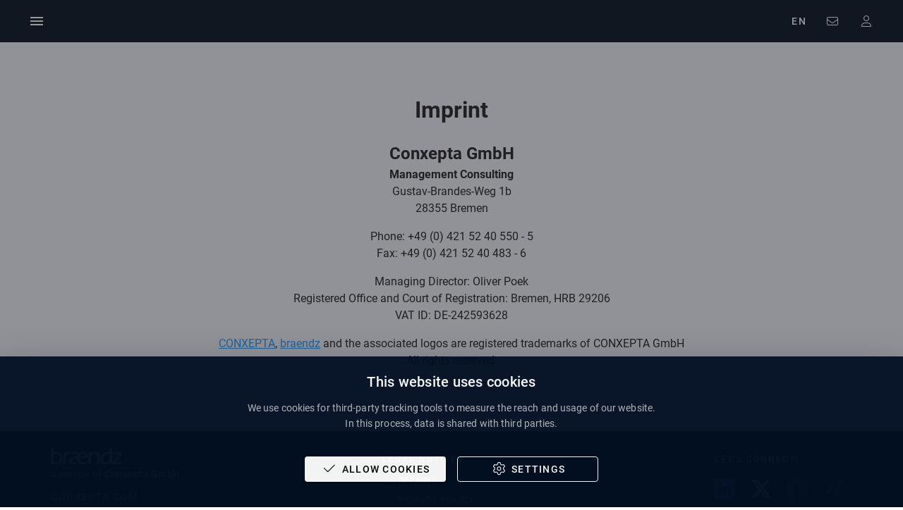

--- FILE ---
content_type: text/html
request_url: https://braendz.com/imprint/
body_size: 969
content:
<!DOCTYPE html><html lang="en"><head><meta charset="utf-8"><meta http-equiv="X-UA-Compatible" content="IE=edge"><meta name="viewport" content="width=device-width,initial-scale=1"><link rel="icon" href="/favicon.svg"><link rel="canonical" href="https://braendz.com/"><title>braendz</title><meta property="og:type" content="website"><meta property="og:site_name" content="braendz"><meta property="og:title" content="braendz - The global Trademark platform"><meta property="og:description" content="Pioneering TM-Research and -Monitoring Technology. Powered by AI."><meta property="og:image" content="https://braendz.com/logo_social_media.png"><meta property="og:locale" content="en"><meta property="og:locale:alternate" content="en,de"><meta property="twitter:card" content="summary_large_image"><meta property="twitter:site" content="@braendz_com"><script type="application/ld+json">{
        "@context": "http://schema.org",
        "@type": "WebSite",
        "url": "https://braendz.com/",
        "potentialAction": {
          "@type": "SearchAction",
          "target": "https://braendz.com/search?q={search_term_string}",
          "query-input": "required name=search_term_string"
        }
      }</script><link href="/js/chunk-0631d55c.83cd954b.js" rel="prefetch"><link href="/js/chunk-07004011.d2383dc4.js" rel="prefetch"><link href="/js/chunk-073cc588.fc57e76c.js" rel="prefetch"><link href="/js/chunk-0aefa2b8.50476ca2.js" rel="prefetch"><link href="/js/chunk-0b5cbf8a.45776c1a.js" rel="prefetch"><link href="/js/chunk-1e21408f.def5cd2a.js" rel="prefetch"><link href="/js/chunk-21da10a0.61921c05.js" rel="prefetch"><link href="/js/chunk-29d98ce2.d2562105.js" rel="prefetch"><link href="/js/chunk-2cf0ba17.6aa00979.js" rel="prefetch"><link href="/js/chunk-2d0af64f.71dfb9e2.js" rel="prefetch"><link href="/js/chunk-2d0d7fc5.3bddf2f8.js" rel="prefetch"><link href="/js/chunk-2d177c3c.168a74b6.js" rel="prefetch"><link href="/js/chunk-2f66fa39.49529398.js" rel="prefetch"><link href="/js/chunk-55783417.fc6d67d6.js" rel="prefetch"><link href="/js/chunk-5bbabc56.caf9e317.js" rel="prefetch"><link href="/js/chunk-5db9bcfb.b618ccf3.js" rel="prefetch"><link href="/js/chunk-5dcf1008.196bd77e.js" rel="prefetch"><link href="/js/chunk-69b1b895.c4a90c51.js" rel="prefetch"><link href="/js/chunk-6d4793bf.97abe3ba.js" rel="prefetch"><link href="/js/chunk-74d43878.71222fb8.js" rel="prefetch"><link href="/js/chunk-75f07976.15ffc0c5.js" rel="prefetch"><link href="/js/chunk-7bdeb21b.a9f7363e.js" rel="prefetch"><link href="/js/chunk-7de597b2.0a44799c.js" rel="prefetch"><link href="/js/chunk-8ae2050a.c429b706.js" rel="prefetch"><link href="/js/chunk-ccc6ba90.a467311d.js" rel="prefetch"><link href="/js/chunk-e06dd60a.022ebd77.js" rel="prefetch"><link href="/js/chunk-f2bc655c.b8f058be.js" rel="prefetch"><link href="/js/chunk-f4530596.f977b7c2.js" rel="prefetch"><link href="/js/chunk-f7405968.542dc4c0.js" rel="prefetch"><link href="/js/chunk-fd61b2c8.8dafe809.js" rel="prefetch"><link href="/js/app.68bed262.js" rel="preload" as="script"><link href="/js/chunk-vendors.23931e4c.js" rel="preload" as="script"></head><body><noscript><strong>We're sorry but Braendz doesn't work properly without JavaScript enabled. Please enable it to continue.</strong></noscript><div id="app"></div><script src="/js/chunk-vendors.23931e4c.js"></script><script src="/js/app.68bed262.js"></script></body></html>

--- FILE ---
content_type: text/javascript
request_url: https://braendz.com/js/chunk-1e21408f.def5cd2a.js
body_size: 863
content:
(window["webpackJsonp"]=window["webpackJsonp"]||[]).push([["chunk-1e21408f"],{1464:function(t,e,n){"use strict";n("e28b")},"5a7f":function(t,e,n){"use strict";n.r(e);var i=function(){var t=this,e=t.$createElement,n=t._self._c||e;return n("v-main",[n("section",[n("v-container",[n("v-row",{attrs:{justify:"center"}},[n("v-col",{attrs:{xl:"8",cols:"12"}},[n("h1",{staticClass:"text-center mb-5",staticStyle:{"font-size":"4.5vmin"}},[t._v(" "+t._s(t.$t("imprint.headline"))+" ")]),n("h2",{staticClass:"text-center"},[t._v("Conxepta GmbH")]),n("h4",{staticClass:"text-center"},[t._v("Management Consulting")]),n("p",{staticClass:"text-center"},[t._v(" Gustav-Brandes-Weg 1b"),n("br"),t._v(" 28355 Bremen ")]),n("p",{staticClass:"text-center"},[t._v(" "+t._s(t.$t("imprint.phone"))+": +49 (0) 421 52 40 550 - 5"),n("br"),t._v(" "+t._s(t.$t("imprint.fax"))+": +49 (0) 421 52 40 483 - 6 ")]),n("p",{staticClass:"text-center"},[t._v(" "+t._s(t.$t("imprint.director"))+": Oliver Poek"),n("br"),t._v(" "+t._s(t.$t("imprint.registerCourt"))+": Bremen, HRB 29206"),n("br"),t._v(" "+t._s(t.$t("imprint.vatId"))+": DE-242593628 ")]),n("p",{staticClass:"text-center",domProps:{innerHTML:t._s(t.$t("imprint.trademarkNotice"))}})])],1)],1)],1)])},a=[],r=n("bee2"),o=n("d4ec"),s=n("262e"),c=n("2caf"),p=(n("d3b7"),n("25f0"),n("a15b"),n("99af"),n("9ab4")),l=n("a026"),m=n("1b40"),d=n("3844"),g=n("cdc7"),u=function(t){Object(s["a"])(n,t);var e=Object(c["a"])(n);function n(){return Object(o["a"])(this,n),e.apply(this,arguments)}return Object(r["a"])(n)}(l["default"]);u=Object(p["a"])([Object(m["a"])({metaInfo:function(){return{title:this.$i18n.t("imprint.title").toString(),meta:[{name:"title",content:this.$i18n.t("imprint.metaTags.title").toString()},{name:"description",content:this.$i18n.t("imprint.metaTags.description").toString()},{name:"author",content:this.$i18n.t("metaTags.author").toString()},{name:"language",content:this.$i18n.locale},{name:"robots",content:[d["a"].All].join(",")},{property:"og:type",content:"website"},{property:"og:title",content:this.$i18n.t("imprint.metaTags.title").toString()},{property:"og:description",content:this.$i18n.t("imprint.metaTags.description").toString()},{property:"og:image",content:"".concat(window.location.origin).concat(n("026d"))},{property:"og:locale",content:this.$i18n.locale},{property:"og:locale:alternate",content:Object(g["b"])(",")},{property:"og:site_name",content:this.$i18n.t("metaTags.title").toString()},{property:"twitter:card",content:d["b"].SummaryLargeImage},{property:"twitter:site",content:"@".concat("braendz_com")}]}}})],u);var b=u,f=b,v=(n("1464"),n("2877")),h=Object(v["a"])(f,i,a,!1,null,"2345f81d",null);e["default"]=h.exports},e143:function(t,e,n){var i=n("24fb");e=i(!1),e.push([t.i,"section[data-v-2345f81d]{padding-top:60px;padding-bottom:60px}",""]),t.exports=e},e28b:function(t,e,n){var i=n("e143");i.__esModule&&(i=i.default),"string"===typeof i&&(i=[[t.i,i,""]]),i.locals&&(t.exports=i.locals);var a=n("499e").default;a("067e47ef",i,!0,{sourceMap:!1,shadowMode:!1})}}]);
//# sourceMappingURL=chunk-1e21408f.def5cd2a.js.map

--- FILE ---
content_type: image/svg+xml
request_url: https://braendz.com/img/braendz-light.54daa2c7.svg
body_size: 6448
content:
<?xml version="1.0" encoding="utf-8"?>
<!-- Generator: Adobe Illustrator 27.2.0, SVG Export Plug-In . SVG Version: 6.00 Build 0)  -->
<svg version="1.1" id="Layer_1" xmlns="http://www.w3.org/2000/svg" xmlns:xlink="http://www.w3.org/1999/xlink" x="0px" y="0px"
	 viewBox="0 0 121 27.5" style="enable-background:new 0 0 121 27.5;" xml:space="preserve">
<style type="text/css">
	.st0{fill:#FCFFFF;stroke:#FCFFFF;stroke-width:0.5;stroke-miterlimit:10;}
</style>
<g id="Text">
	<path class="st0" d="M0.89,26.76l0.17-2.13c0.02-0.38,0.06-1.1,0.11-2.15L1.7,9.56l0.23-8.8c0.78,0.01,1.38,0.02,1.81,0.02
		c0.44,0,1.01-0.01,1.7-0.02C5.26,2.39,5.1,4.72,4.96,7.77C6.3,7.48,7.39,7.28,8.24,7.18c0.85-0.1,1.69-0.15,2.51-0.15
		c1.6,0,3.01,0.2,4.23,0.61S17.2,8.72,18,9.66c0.79,0.94,1.35,1.97,1.69,3.1c0.33,1.13,0.5,2.33,0.5,3.6c0,1.45-0.2,2.85-0.6,4.2
		c-0.4,1.35-1,2.55-1.81,3.6c-0.81,1.05-1.79,1.81-2.94,2.29c-1.16,0.48-2.42,0.72-3.79,0.72c-0.74,0-1.43-0.08-2.08-0.24
		c-0.65-0.16-1.23-0.38-1.75-0.66c-0.52-0.28-0.96-0.6-1.32-0.95s-0.66-0.71-0.9-1.07c-0.23-0.36-0.5-0.84-0.79-1.47l-0.06,3.96
		c-0.74-0.03-1.26-0.04-1.56-0.04C2.37,26.72,1.8,26.73,0.89,26.76z M4.77,10.32c-0.09,2.11-0.15,3.5-0.19,4.18
		s-0.06,1.48-0.06,2.42c0,2,0.23,3.53,0.68,4.59c0.46,1.07,1.14,1.88,2.05,2.42c0.91,0.55,1.95,0.82,3.1,0.82
		c1.33,0,2.48-0.34,3.44-1.01c0.96-0.67,1.71-1.7,2.24-3.08c0.53-1.38,0.8-2.81,0.8-4.29c0-2.09-0.55-3.78-1.66-5.06
		c-1.11-1.28-2.78-1.92-5.01-1.92c-0.77,0-1.57,0.07-2.4,0.2C6.94,9.71,5.94,9.96,4.77,10.32z"/>
	<path class="st0" d="M21.9,26.76c0.46-7.33,0.68-13.17,0.68-17.54l-0.02-1.75c0.65,0.01,1.18,0.02,1.6,0.02
		c0.48,0,1.02-0.01,1.62-0.02l-0.15,3.16c0.47-0.79,0.89-1.38,1.25-1.78c0.36-0.4,0.77-0.73,1.23-0.99
		c0.46-0.26,0.97-0.46,1.55-0.61c0.58-0.15,1.18-0.22,1.8-0.22c0.53,0,1.06,0.06,1.58,0.19c0.01,0.84,0.06,1.78,0.13,2.82
		c-0.79-0.22-1.49-0.32-2.11-0.32c-0.75,0-1.42,0.12-2.02,0.37c-0.6,0.25-1.13,0.62-1.61,1.12c-0.48,0.5-0.87,1.1-1.17,1.8
		c-0.25,0.56-0.45,1.28-0.58,2.17s-0.24,2.51-0.31,4.86c-0.05,1.71-0.08,3.53-0.08,5.45v1.28c-0.69-0.03-1.24-0.04-1.66-0.04
		C23.26,26.72,22.68,26.73,21.9,26.76z"/>
	<path class="st0" d="M34.81,10.49c0.15-0.88,0.27-1.69,0.34-2.46c0.88-0.25,1.59-0.44,2.15-0.55s1.27-0.22,2.13-0.31
		c0.86-0.09,1.67-0.14,2.42-0.14c0.85,0,1.62,0.06,2.29,0.17c0.68,0.11,1.23,0.25,1.67,0.41s0.82,0.36,1.15,0.59
		c0.34,0.24,0.62,0.51,0.84,0.84c0.22,0.32,0.44,0.82,0.66,1.48c0.55-0.69,1.02-1.21,1.41-1.57c0.39-0.36,0.86-0.69,1.39-0.98
		c0.53-0.29,1.13-0.52,1.8-0.69c0.67-0.17,1.35-0.25,2.07-0.25c1.38,0,2.69,0.29,3.91,0.89c1.22,0.59,2.18,1.45,2.88,2.57
		c0.69,1.12,1.04,2.53,1.04,4.22c0,0.57-0.05,1.12-0.15,1.64H48.99c-0.04,0.65-0.06,1.16-0.06,1.54c0,1,0.16,1.97,0.47,2.89
		c0.31,0.93,0.78,1.71,1.41,2.35c0.63,0.64,1.36,1.1,2.19,1.39c0.83,0.29,1.7,0.43,2.62,0.43c1.46,0,3.28-0.34,5.45-1.03
		c-0.17,0.8-0.32,1.7-0.46,2.71c-1.89,0.37-3.64,0.55-5.24,0.55c-1.23,0-2.37-0.16-3.43-0.47c-1.05-0.31-1.98-0.8-2.78-1.46
		s-1.44-1.48-1.91-2.47c-0.48-0.98-0.81-1.98-1.01-2.99c-0.2-1.01-0.3-1.89-0.3-2.64c0-0.28,0.01-0.55,0.04-0.83s0.1-0.71,0.21-1.32
		c-0.41,0.5-0.74,0.84-1,1.05s-0.63,0.4-1.1,0.6c-0.48,0.2-1.11,0.41-1.9,0.64s-1.56,0.48-2.31,0.75c-0.75,0.27-1.35,0.51-1.8,0.71
		s-0.82,0.41-1.11,0.62c-0.29,0.21-0.55,0.45-0.78,0.73c-0.23,0.28-0.4,0.58-0.51,0.91c-0.11,0.32-0.17,0.65-0.17,0.98
		c0,0.62,0.18,1.18,0.55,1.69c0.37,0.5,0.91,0.88,1.62,1.12c0.71,0.25,1.48,0.37,2.3,0.37c0.57,0,1.26-0.08,2.07-0.23
		s1.62-0.39,2.45-0.71c-0.2,0.74-0.39,1.5-0.55,2.3c-0.85,0.2-1.7,0.36-2.54,0.47c-0.84,0.11-1.56,0.16-2.16,0.16
		c-1.31,0-2.52-0.2-3.63-0.61s-1.95-1.02-2.52-1.83s-0.86-1.72-0.86-2.72c0-0.56,0.09-1.09,0.28-1.61c0.18-0.51,0.47-1.02,0.87-1.5
		c0.39-0.49,0.85-0.9,1.37-1.25c0.72-0.47,1.52-0.85,2.38-1.14c0.63-0.22,2.23-0.69,4.8-1.41c0.74-0.22,1.39-0.44,1.96-0.68
		s1.01-0.51,1.32-0.82c0.31-0.31,0.53-0.61,0.65-0.9s0.18-0.61,0.18-0.95c0-0.81-0.34-1.47-1.02-1.97s-1.77-0.75-3.28-0.75
		c-0.74,0-1.52,0.06-2.36,0.19s-1.57,0.28-2.2,0.46C36.53,9.85,35.75,10.12,34.81,10.49z M49.17,14.66h10.68
		c0-0.83-0.03-1.42-0.1-1.77s-0.18-0.73-0.35-1.11c-0.17-0.39-0.41-0.75-0.7-1.1c-0.3-0.35-0.64-0.64-1.03-0.87
		c-0.39-0.23-0.82-0.4-1.29-0.52C55.9,9.16,55.41,9.1,54.9,9.1c-0.58,0-1.14,0.08-1.66,0.23s-1,0.37-1.45,0.67s-0.84,0.64-1.18,1.05
		S50,11.9,49.79,12.4S49.38,13.65,49.17,14.66z"/>
	<path class="st0" d="M64.14,26.76c0.61-7.96,0.92-14.39,0.95-19.29l1.72,0.02c0.42,0,0.97-0.01,1.66-0.02l-0.25,3.81
		c0.32-0.53,0.57-0.94,0.76-1.23c0.19-0.29,0.44-0.59,0.76-0.91c0.32-0.32,0.69-0.61,1.12-0.88c0.43-0.27,0.94-0.5,1.52-0.69
		c0.58-0.18,1.18-0.32,1.78-0.41c0.6-0.09,1.2-0.13,1.8-0.13c1.09,0,2.15,0.13,3.16,0.4c1.02,0.27,1.85,0.7,2.5,1.3
		c0.65,0.6,1.09,1.28,1.31,2.03s0.33,1.55,0.33,2.42c0,0.17-0.01,0.48-0.02,0.95c-0.01,0.47-0.04,1.08-0.08,1.85l-0.38,7.98
		c-0.03,0.76-0.04,1.69-0.06,2.8c-0.57-0.03-1.11-0.04-1.62-0.04c-0.62,0-1.21,0.01-1.75,0.04c0.13-1.54,0.22-3.01,0.29-4.44
		l0.25-4.44c0.08-1.52,0.12-2.67,0.12-3.45c0-1.12-0.19-2.01-0.57-2.68c-0.38-0.67-0.99-1.18-1.83-1.54
		c-0.84-0.36-1.78-0.54-2.82-0.54c-1.47,0-2.74,0.35-3.79,1.05c-0.97,0.65-1.72,1.57-2.25,2.76c-0.37,0.85-0.63,2.11-0.78,3.77
		c-0.19,1.99-0.33,5.16-0.41,9.5c-0.71-0.03-1.26-0.04-1.65-0.04S64.94,26.73,64.14,26.76z"/>
	<path class="st0" d="M103.84,26.79c-0.75-0.03-1.27-0.04-1.56-0.04c-0.32,0-0.87,0-1.66,0l0.23-4.11
		c-0.41,0.71-0.76,1.26-1.05,1.65c-0.29,0.39-0.64,0.75-1.04,1.09s-0.86,0.65-1.39,0.92c-0.53,0.27-1.11,0.49-1.76,0.64
		s-1.33,0.23-2.06,0.23c-1.23,0-2.38-0.22-3.46-0.67c-1.07-0.44-1.98-1.08-2.73-1.9c-0.75-0.82-1.29-1.79-1.62-2.88
		c-0.33-1.1-0.5-2.24-0.5-3.44c0-1.6,0.31-3.17,0.93-4.72c0.62-1.55,1.5-2.83,2.64-3.84c1.14-1.01,2.42-1.71,3.86-2.1
		c1.43-0.39,2.96-0.59,4.57-0.59c1.12,0,2.44,0.13,3.98,0.38c0.06-1.38,0.09-2.53,0.09-3.45c0-1.32-0.01-2.39-0.02-3.2l1.73,0.02
		c0.43,0,1.01-0.01,1.73-0.02l-0.55,10.76l-0.38,12.32V26.79z M101.1,9.81c-0.76-0.23-1.41-0.37-1.95-0.44
		c-0.54-0.06-1.06-0.09-1.57-0.09c-1.22,0-2.38,0.17-3.49,0.52c-1.11,0.35-2.09,0.92-2.93,1.72s-1.49,1.82-1.95,3.05
		s-0.69,2.44-0.69,3.62s0.22,2.28,0.65,3.3c0.43,1.02,1.1,1.82,2.01,2.4c0.91,0.58,1.96,0.87,3.17,0.87c0.72,0,1.38-0.1,1.98-0.29
		c0.6-0.2,1.14-0.49,1.63-0.87c0.49-0.38,0.95-0.9,1.38-1.54c0.43-0.65,0.77-1.4,1.03-2.25c0.22-0.75,0.37-1.76,0.48-3.03
		c0.05-0.62,0.11-1.82,0.17-3.6L101.1,9.81z"/>
	<path class="st0" d="M105.68,26.76c0.05-0.8,0.08-1.75,0.1-2.86l0.99-1.16c0.2-0.23,0.39-0.46,0.57-0.69l9.91-12.28
		c-1.17-0.01-2.4-0.02-3.7-0.02c-2.05,0-4.23,0.07-6.56,0.21c0.06-0.85,0.1-1.68,0.1-2.5c2.09,0.01,4.47,0.02,7.12,0.02
		c2.4,0,4.61-0.01,6.63-0.02c-0.04,0.48-0.06,1-0.08,1.54l-0.06,1.43c-0.48,0.56-0.95,1.12-1.39,1.68l-10,12.28
		c1.23,0.05,2.43,0.08,3.6,0.08c3.06,0,5.45-0.06,7.18-0.19c-0.09,0.69-0.15,1.51-0.17,2.48c-2.08-0.03-4.36-0.04-6.84-0.04
		C110.03,26.72,107.56,26.73,105.68,26.76z"/>
</g>
</svg>


--- FILE ---
content_type: text/javascript
request_url: https://braendz.com/js/app.68bed262.js
body_size: 184073
content:
(function(e){function t(t){for(var i,s,o=t[0],l=t[1],u=t[2],c=0,h=[];c<o.length;c++)s=o[c],Object.prototype.hasOwnProperty.call(r,s)&&r[s]&&h.push(r[s][0]),r[s]=0;for(i in l)Object.prototype.hasOwnProperty.call(l,i)&&(e[i]=l[i]);d&&d(t);while(h.length)h.shift()();return a.push.apply(a,u||[]),n()}function n(){for(var e,t=0;t<a.length;t++){for(var n=a[t],i=!0,s=1;s<n.length;s++){var l=n[s];0!==r[l]&&(i=!1)}i&&(a.splice(t--,1),e=o(o.s=n[0]))}return e}var i={},r={app:0},a=[];function s(e){return o.p+"js/"+({}[e]||e)+"."+{"chunk-0aefa2b8":"50476ca2","chunk-0631d55c":"83cd954b","chunk-5bbabc56":"caf9e317","chunk-07004011":"d2383dc4","chunk-073cc588":"fc57e76c","chunk-2d0d7fc5":"3bddf2f8","chunk-74d43878":"71222fb8","chunk-0b5cbf8a":"45776c1a","chunk-8ae2050a":"c429b706","chunk-2d0af64f":"71dfb9e2","chunk-2f66fa39":"49529398","chunk-21da10a0":"61921c05","chunk-29d98ce2":"d2562105","chunk-2d177c3c":"168a74b6","chunk-ccc6ba90":"a467311d","chunk-1e21408f":"def5cd2a","chunk-55783417":"fc6d67d6","chunk-5db9bcfb":"b618ccf3","chunk-2cf0ba17":"6aa00979","chunk-69b1b895":"c4a90c51","chunk-fd61b2c8":"8dafe809","chunk-5dcf1008":"196bd77e","chunk-6d4793bf":"97abe3ba","chunk-75f07976":"15ffc0c5","chunk-7bdeb21b":"a9f7363e","chunk-7de597b2":"0a44799c","chunk-e06dd60a":"022ebd77","chunk-f2bc655c":"b8f058be","chunk-f4530596":"f977b7c2","chunk-f7405968":"542dc4c0"}[e]+".js"}function o(t){if(i[t])return i[t].exports;var n=i[t]={i:t,l:!1,exports:{}};return e[t].call(n.exports,n,n.exports,o),n.l=!0,n.exports}o.e=function(e){var t=[],n=r[e];if(0!==n)if(n)t.push(n[2]);else{var i=new Promise((function(t,i){n=r[e]=[t,i]}));t.push(n[2]=i);var a,l=document.createElement("script");l.charset="utf-8",l.timeout=120,o.nc&&l.setAttribute("nonce",o.nc),l.src=s(e);var u=new Error;a=function(t){l.onerror=l.onload=null,clearTimeout(c);var n=r[e];if(0!==n){if(n){var i=t&&("load"===t.type?"missing":t.type),a=t&&t.target&&t.target.src;u.message="Loading chunk "+e+" failed.\n("+i+": "+a+")",u.name="ChunkLoadError",u.type=i,u.request=a,n[1](u)}r[e]=void 0}};var c=setTimeout((function(){a({type:"timeout",target:l})}),12e4);l.onerror=l.onload=a,document.head.appendChild(l)}return Promise.all(t)},o.m=e,o.c=i,o.d=function(e,t,n){o.o(e,t)||Object.defineProperty(e,t,{enumerable:!0,get:n})},o.r=function(e){"undefined"!==typeof Symbol&&Symbol.toStringTag&&Object.defineProperty(e,Symbol.toStringTag,{value:"Module"}),Object.defineProperty(e,"__esModule",{value:!0})},o.t=function(e,t){if(1&t&&(e=o(e)),8&t)return e;if(4&t&&"object"===typeof e&&e&&e.__esModule)return e;var n=Object.create(null);if(o.r(n),Object.defineProperty(n,"default",{enumerable:!0,value:e}),2&t&&"string"!=typeof e)for(var i in e)o.d(n,i,function(t){return e[t]}.bind(null,i));return n},o.n=function(e){var t=e&&e.__esModule?function(){return e["default"]}:function(){return e};return o.d(t,"a",t),t},o.o=function(e,t){return Object.prototype.hasOwnProperty.call(e,t)},o.p="/",o.oe=function(e){throw console.error(e),e};var l=window["webpackJsonp"]=window["webpackJsonp"]||[],u=l.push.bind(l);l.push=t,l=l.slice();for(var c=0;c<l.length;c++)t(l[c]);var d=u;a.push([0,"chunk-vendors"]),n()})({0:function(e,t,n){e.exports=n("cd49")},"026d":function(e,t,n){e.exports=n.p+"img/braendz-logo-tm-blue.01edbf1a.png"},"02b6":function(e,t){e.exports="[data-uri]"},"0629":function(e,t,n){var i=n("24fb");t=i(!1),t.push([e.i,".v-card--flat[data-v-3b87b027]{opacity:1%}",""]),e.exports=t},"06e9":function(e,t,n){var i=n("2bd9");i.__esModule&&(i=i.default),"string"===typeof i&&(i=[[e.i,i,""]]),i.locals&&(e.exports=i.locals);var r=n("499e").default;r("8c8f3fd8",i,!0,{sourceMap:!1,shadowMode:!1})},"0825":function(e){e.exports=JSON.parse('{"metaTags":{"author":"CONXEPTA GmbH","title":"AI Brand Assistant: creare, verificare, monitorare | braendz"},"toolbar":{"locale":{"germanText":"Deutsch","germanCode":"DE","englishText":"English","englishCode":"EN","frenchText":"Français","frenchCode":"FR","spanishText":"Español","spanishCode":"ES","italianText":"Italiano","italianCode":"IT"},"notifications":{"tooltips":{"info":"Informazioni","warning":"Avviso","error":"Errore"},"noNotifications":"Nessuna notifica"},"account":{"subscription":"Abbonamento","login":"Accedi","logout":"Disconnettersi","resetPassword":"Reimposta password","forgotPassword":"Password dimenticato","editProfile":"Adatta profilo","manageCookies":"Cookies & Privacy"},"links":{"check":"Check","monitor":"Radar","search":"Ricerca","gpt":"Chat","myBraendz":"Il mio Braendz","insights":"Intuizioni","products":"Piani e prezzi"}},"cookie":{"banner":{"title":"Questo sito web utilizza i cookie","content":"Utilizziamo i cookie per strumenti di tracciamento di terze parti, per misurare la portata e l\'uso del nostro sito web.<br />In questo caso, i dati vengono trasferiti a terze parti.","accept":"Consenti i cookie","settings":"Impostazioni"},"settingsDialog":{"dialogTitle":"Impostazioni dei cookie","columnHeaderCookieName":"Nome","columnHeaderCookieDomain":"Dominio","columnHeaderCookieDescription":"Descrizione","save":"Salva"},"cookieCategories":{"necessary":{"title":"Cookie necessari obbligatori","description":"Questi cookie sono essenziali per il corretto funzionamento del nostro sito web. Senza di essi, il sito non può funzionare correttamente."},"analytics":{"title":"Cookie di prestazione e analisi","description":"Questi cookie raccolgono informazioni anonimizzate sull\'uso del sito web, ad esempio le pagine visitate e i link cliccati."}},"cookies":{"cc_show":"Utilizzato da Braendz per memorizzare lo stato del consenso ai cookie.","cc_category_necessary_active":"Utilizzato da Braendz per memorizzare l\'impostazione per i \\"Cookie strettamente necessari\\".","cc_category_analytics_active":"Utilizzato da Braendz per memorizzare l\'impostazione per i \\"Cookie di prestazione e analisi\\".","fb_disabled":"Utilizzato da Braendz per nascondere il popup del feedback.","ga":"Utilizzato da Google Analytics per distinguere gli utenti.","ga_id":"Utilizzato da Google Analytics per mantenere lo stato della sessione."}},"home":{"title":"AI Brand Assistant: creare, verificare, monitorare | braendz","metaTags":{"title":"AI Brand Assistant: creare, verificare, monitorare | braendz","description":"Il tuo assistente AI personale per creare un marchio personalizzato, controllare la disponibilità in tempo reale e monitorare tutto in modo chiaro e semplice."},"seactionHeader":{"title":"Le visioni crescono con la fiducia.<br />Sostenute da marchi forti.","subtitle":"Hai l\'idea brillante - braendz il modo per un marchio sicuro.","content":"La protezione del marchio non deve essere complicata. Indipendentemente da dove ti trovi - il tuo assistente personale basato su IA ti guiderà in sicurezza attraverso il processo - dall\'ispirazione iniziale, alla ricerca intelligente fino al monitoraggio continuo.","start":"Avvia Brand-Pilot"},"sectionLearnMore":{"cardPilot":{"title":"Le grandi idee<br />meritano un\'identità chiara.","text":"Il tuo Brand-Pilot guidato dall\'IA personale ti accompagnerà passo dopo passo - dall\'ispirazione iniziale fino al marchio protetto a livello internazionale.","start":"Avvia Brand-Pilot"},"cardCreate":{"title":"La protezione del marchio<br />inizia con chiarezza.","text":"Un marchio è o unico - o senza valore. Con il tuo Brand-Guardian personale riconosci i conflitti in tempo reale - e prendi le decisioni giuste.","start":"Avvia Brand-Guardian"},"cardMonitor":{"title":"I marchi<br />hanno bisogno di attenzione.","text":"Il tuo Brand-Radar personale monitora il tuo marchio 24 ore su 24 - e ti avvisa in anticipo, prima che i rischi diventino minacce.","start":"Configura Brand-Radar"}},"sectionSummary":{"title":"Il tuo assistente marchio intelligente.<br />Semplice. Per tutti.","subtitle":"Le idee innovative meritano protezione - nessun ostacolo.<br />Il tuo assistente personale ti accompagna passo dopo passo - e ti garantisce sicurezza in ogni decisione.","box1":{"title":"Al centro: il tuo marchio","text":"La tua idea guida il processo - non avvocati o uffici marchi."},"box2":{"title":"Supporta invece di sopraffare","text":"Che tu sia un fondatore o un professionista: braendz offre chiarezza, sicurezza e prezzi equi."},"box3":{"title":"Chiarezza senza attesa","text":"Fine della lunga incertezza - il tuo assistente AI riconosce i rischi immediatamente."},"box4":{"title":"Sicurezza con un vantaggio","text":"braendz tiene d\'occhio il tuo marchio - e riconosce le minacce in anticipo."}},"sectionTestimonials":{"title":"Cosa dicono i nostri clienti","testimonial1":{"authorName":"Andreas Michel","authorTitle":"CEO","company":"Locaboo GmbH","shortComment":"Il nostro startup è decollato rapidamente - il successo del marchio è arrivato più velocemente del previsto. Ci era chiaro: il nostro marchio deve essere protetto. braendz ci ha supportato non solo nella ricerca, ma è stata una vera aiuto nell\'intero processo di sviluppo del marchio.","fullComment":""},"testimonial2":{"authorName":"Christian Müller","authorTitle":"Co-Fondatore","company":"Casmue GbR","shortComment":"braendz è geniale e l\'affermazione che si tratti della ricerca di marchi più veloce al mondo non ci sembra affatto esagerata... Con braendz possiamo rapidamente e a basso costo verificare se ci sono state violazioni... Raccomandiamo vivamente a chiunque intenda registrare un marchio verbale e/o figurativo di effettuare prima una ricerca con braendz...","fullComment":"Braendz è geniale e l\'affermazione che si tratti della ricerca di marchi più veloce al mondo non ci sembra affatto esagerata. Nel 2021 abbiamo registrato un marchio verbale/figurativo presso il DPMA, che è stato registrato nel 2022. All\'epoca non abbiamo solo utilizzato i servizi di uno studio legale specializzato in brevetti per la registrazione, ma anche per la ricerca di marchi. Se Braendz fosse già esistito allora, la ricerca sarebbe stata per noi meno costosa. Adesso, con Braendz, utilizziamo i loro servizi per il monitoraggio dei nostri diritti registrati. Con Braendz possiamo rapidamente e a basso costo verificare se ci sono state violazioni, poiché non solo vengono visualizzate le classificazioni di Nizza, ma anche quelle figurative e tutti gli altri dettagli del processo di registrazione insieme alle scadenze da rispettare. Raccomandiamo a chiunque intenda registrare un marchio verbale e/o figurativo di effettuare prima una ricerca con Braendz, poiché vengono anche visualizzati marchi simili. Questo, a nostro avviso, può efficacemente ridurre il rischio di violazioni di altri diritti di marchio."}},"sectionTrademarks":{"headline":"Markenindex","total":{"title":"Oltre 22 milioni di marchi","description":"<p>Il nostro database si espande incessantemente. Proteggi i tuoi marchi o lasciati ispirare e trova marchi che non stavi cercando esplicitamente.</p>","counterLabel":"Marchi totali"},"offices":{"title":"Globale. Tutti i marchi dell\'UE, 6 paesi e ...","description":"<p>Naviga attraverso il Brand-Universe e scopri tutti i marchi dell\'UE, tutti i marchi dall\'area D-A-CH e dagli Stati Uniti, Francia e Spagna.</p><p>Preparati a ulteriori disponibilità di paesi e regioni nel prossimo futuro.</p>"},"stateCategory":{"title":"Stato di protezione. Attualmente circa 1.700.000 nuove registrazioni","description":"<p>Lo stato di protezione indica la protezione legale di un marchio. braendz distingue tra i seguenti stati di protezione:</p><ul><li><strong>Nuovo</strong> (Registrato). È stata presentata la domanda di registrazione presso l\'ufficio marchi competente, ma non è stata ancora presa una decisione finale sulla registrazione.</li><li><strong>Attivo</strong> (Registrato). Il marchio è stato registrato con successo nel registro dei marchi e gode di protezione giuridica nel territorio di competenza dell\'ufficio marchi.</li><li><strong>Inattivo</strong> (Scaduto). Lo stato di protezione di un marchio non è stato rinnovato o è scaduto a causa di rinuncia o violazione delle disposizioni sui marchi.</li></ul>"},"type":{"title":"Tipo di marchio. Marchi verbali i più popolari","description":"<p>Il tipo di marchio è la categorizzazione dei marchi in base a certe caratteristiche e proprietà. braendz supporta i seguenti tipi di marchio:</p><ul><li><strong>Marchio verbale.</strong> Il marchio è composto da una o più parole, lettere, numeri o altri segni scritti.</li><li><strong>Marchio grafico.</strong> Il marchio consiste in un elemento grafico, un logo o una componente visiva utilizzata come marchio.</li><li><strong>Marchio combinato.</strong> Il marchio combina sia un elemento testuale (marchio verbale) che un elemento grafico (marchio grafico) in un unico marchio.</li></ul>"},"latestBrands":{"title":"Attuale. Estratto dalle nuove registrazioni","description":"<p>Nel mese scorso sono state registrate quasi 60.000 nuovi marchi, tra cui i seguenti:</p>"}}},"homeFirstIdea":{"title":"La tua idea di brand? L’IA ti guida al marchio | braendz","metaTags":{"title":"La tua idea di brand? L’IA ti guida al marchio | braendz","description":"Hai un\'idea per il brand? L\'assistente AI ti guida dalla ricerca del nome alla protezione del marchio. Un processo veloce, facile e sicuro."},"header":"Grandi idee meritano un\'identità chiara.<br />E protezione fin dall\'inizio.","subtitle":"braendz la accompagna passo dopo passo - dall\'ispirazione iniziale fino al marchio internazionale.","content":"La protezione del marchio non deve essere complicata. Ovunque si trovi - il suo assistente personale basato sull\'IA la guiderà in sicurezza attraverso il processo - dall\'idea del nome iniziale, alla ricerca intelligente fino al monitoraggio continuo.","start":"Avvia Brand-Guardian","learnMore":"Scopri di più"},"homeApplication":{"title":"Il tuo marchio è disponibile?  Inizia l\'esame AI | braendz","metaTags":{"title":"Il tuo marchio è disponibile?  Inizia l\'esame AI | braendz","description":"Verifica subito la disponibilità del tuo marchio con analisi IA, valutazione del rischio in tempo reale e report personalizzati. Subito affidabile."},"header":"La protezione del marchio inizia con chiarezza.<br />Fa la differenza tra rischio e sicurezza.","subtitle":"Il suo marchio è unico - o senza valore. braendz riconosce i conflitti prima che emergano.","content":"Il suo assistente personale basato su IA riconosce le somiglianze tra i marchi in tempo reale - intelligente, affidabile e interattivo. Prenda decisioni sicure in minuti anziché in settimane piene di incertezze - e eviti conflitti inutili.","start":"Avvia Brand-Check","learnMore":"Scopri di più"},"homeMonitor":{"title":"Il tuo marchio sicuro? Monitora con IA ora | braendz","metaTags":{"title":"Il tuo marchio sicuro? Monitora con IA ora | braendz","description":"Tieni d\'occhio i tuoi marchi 24/7 con allerta automatica e analisi AI dei rischi. Proattivo, precoce e senza preoccupazioni."},"header":"I marchi hanno bisogno di attenzione.<br /> Prima che i rischi diventino minacce.","subtitle":"I suoi diritti sui marchi non vengono persi per furto - ma perché lei volge lo sguardo altrove.","content":"braendz monitora il suo marchio 24 ore su 24. Con il intelligente Brand-Radar identifica i rischi nel momento in cui si presentano. L\'assistente AI la avvisa tempestivamente, prima che il suo marchio venga minacciato - e le mostra subito cosa fare.","start":"Configura Brand-Radar","learnMore":"Scopri di più"},"insights":{"title":"Approfondimenti | braendz","metaTags":{"title":"Approfondimenti | braendz","description":"Scopri come evolve la protezione dei marchi nel mondo con dati aggiornati su distribuzioni, tendenze e sviluppi per paese."},"de":{"headline":"Germania","introduction":"La nostra fonte per i marchi tedeschi è l\'Ufficio tedesco brevetti e marchi (DPMA).","titleNiceClassDistribution":"Prodotti e servizi in Germania","titleTypeDistribution":"Tipi di marchi attuali in Germania","descriptionTypeDistribution":"Distribuzione delle nuove registrazioni degli ultimi 90 giorni.","titleLatestBrands":"Estratto dalle nuove registrazioni","descriptionLatestBrands":"Negli ultimi 90 giorni sono stati registrati {count} nuovi marchi, tra cui i seguenti marchi:"},"at":{"headline":"Austria","introduction":"La nostra fonte per i marchi austriaci è l\'Ufficio austriaco brevetti (ÖPA).","titleNiceClassDistribution":"Prodotti e servizi in Austria","titleTypeDistribution":"Attuali tipi di marchi in Austria","descriptionTypeDistribution":"Distribuzione delle nuove registrazioni degli ultimi 90 giorni.","titleLatestBrands":"Estratto dalle nuove registrazioni","descriptionLatestBrands":"Negli ultimi 90 giorni sono stati registrati {count} nuovi marchi, tra cui i seguenti marchi:"},"es":{"headline":"Spagna","introduction":"La nostra fonte per i marchi spagnoli è l\'Ufficio Spagnolo dei Brevetti e dei Marchi (OEPM).","titleNiceClassDistribution":"Prodotti e servizi in Spagna","titleTypeDistribution":"Tipi di marchi attuali in Spagna","descriptionTypeDistribution":"Distribuzione delle nuove registrazioni degli ultimi 90 giorni.","titleLatestBrands":"Estratto dalle nuove registrazioni","descriptionLatestBrands":"Negli ultimi 90 giorni sono stati registrati {count} nuovi marchi, tra cui i seguenti marchi:"},"ch":{"headline":"Svizzera","introduction":"La nostra fonte per i marchi svizzeri è l\'Istituto Federale della Proprietà Intellettuale (IPI).","titleNiceClassDistribution":"Prodotti e servizi in Svizzera","titleTypeDistribution":"Tipi di marchi attuali in Svizzera","descriptionTypeDistribution":"Distribuzione delle nuove registrazioni degli ultimi 90 giorni.","titleLatestBrands":"Estratto delle nuove registrazioni","descriptionLatestBrands":"Negli ultimi 90 giorni sono stati registrati {count} nuovi marchi, tra cui i seguenti marchi:"},"fr":{"headline":"Francia","introduction":"La nostra fonte per i marchi francesi è l\'Ufficio Francese dei Brevetti e dei Marchi (INPI).","titleNiceClassDistribution":"Prodotti e servizi in Francia","titleTypeDistribution":"Tipologie di marchi attuali in Francia","descriptionTypeDistribution":"Distribuzione delle nuove registrazioni degli ultimi 90 giorni.","titleLatestBrands":"Estratto dalle nuove registrazioni","descriptionLatestBrands":"Negli ultimi 90 giorni sono stati registrati {count} nuovi marchi, tra cui i seguenti marchi:"},"em":{"headline":"Europa","introduction":"La nostra fonte per i marchi europei è l\'Ufficio dell\'Unione Europea per la proprietà intellettuale (EUIPO).","titleNiceClassDistribution":"Prodotti e servizi in Europa","titleTypeDistribution":"Attuali tipi di marchi in Europa","descriptionTypeDistribution":"Distribuzione delle nuove registrazioni degli ultimi 90 giorni.","titleLatestBrands":"Estratto dalle nuove registrazioni","descriptionLatestBrands":"Negli ultimi 90 giorni sono stati registrati {count} nuovi marchi, tra cui i seguenti marchi:"},"us":{"headline":"Stati Uniti","introduction":"La nostra fonte per i marchi statunitensi è l\'Ufficio brevetti e marchi degli Stati Uniti (USPTO).","titleNiceClassDistribution":"Prodotti e servizi negli Stati Uniti","titleTypeDistribution":"Tipi di marchi attuali negli Stati Uniti","descriptionTypeDistribution":"Distribuzione delle nuove registrazioni degli ultimi 30 giorni.","titleLatestBrands":"Estratto dalle nuove registrazioni","descriptionLatestBrands":"Negli ultimi 30 giorni sono state registrate {count} nuovi marchi, tra cui i seguenti marchi:"},"counter":{"brandsOverall":"Numero di marchi","brandsNew30d":"Nuove registrazioni"}},"brand":{"view":{"title":"{brandName} | braendz","brandNameLoading":"Carica"},"listItem":{"brandType":"Tipo","registrationNumber":"Numero di registro","applicationNumber":"Numero di registrazione","applicationDate":"Registrazione","buttonDetails":"Mostra di più","bookmarkAdd":"Aggiungi a una bacheca","bookmarkRemove":"Rimuovi dalla bacheca"},"tile":{"state":"Stato","registrationNumber":"Numero di registrazione","applicationNumber":"Numero di registrazione","expiryDate":"Fine della protezione","applicationDate":"Registrazione","registrationDate":"Iscrizione","oppositionPeriodEndDate":"Termine per l\'opposizione","ownerAddress":"Titolare","niceClasses":"Classificazione dei prodotti e dei servizi","goodsServices":"Merce e servizi","viennaClasses":"Classificazione delle immagini","valueNotAvailable":"N/A","loginMessage":"Per favore, accedi","delta":{"added":"Aggiunto","removed":"Rimosso","changed":"Modificato","unchanged":"Inalterato"}},"details":{"loading":"Caricamento... Per favore, attendi","errorHeader":"Si è verificato un errore","errorText":"Si è verificato un errore durante il caricamento del marchio. Per favore, riprova più tardi.","brand":"Marchio","brandInformation":"Informazioni","brandDates":"Termini","brandAddresses":"Indirizzi","brandClassification":"Classificazione","processInformation":"Timeline","notAvailable":"Non disponibile","noDateAvailable":"Data sconosciuta","noStateAvailable":"Stato sconosciuto","true":"Sì","false":"No","name":"Nome","registrationOfficeCode":"Ufficio marchi","brandType":"Tipo","originBrandType":"Forma del marchio","brandState":"Stato della registrazione","kindMark":"Categoria","applicationNumber":"Numero di registro","registrationNumber":"Numero di registrazione","applicationDate":"Registrazione","registrationDate":"Iscrizione","oppositionPeriodStartDate":"Inizio del termine per opporsi","oppositionPeriodEndDate":"Fine del termine per opporsi","publicationDate":"Pubblicazione","expiryDate":"Fine della protezione","terminationDate":"Cancellazione del marchio","exhibitionInfo":"Priorità di deposito","asItIsProtectionIndicator":"Marchio di tipo \\"telle-quelle\\"","tradeDistinctivenessText":"Marchio di fatto","ownerAddress":"Informazioni sul titolare","representativeAddress":"Informazioni sul rappresentante","correspondenceAddress":"Indirizzo di invio","niceClasses":"Classificazione di Nizza","viennaClasses":"Classificazione delle immagini di Vienna","imageColor":"Designazione dei colori","classifiedGoodsAndServices":"Beni / Servizi (Classificati)","unclassifiedGoodsAndServices":"Beni / Servizi (Non classificati)","goodsOrServiceDescriptionNotAvailable":"Nessuna descrizione disponibile","description":"Descrizione","processState":"Stato del processo","processType":"Tipo di processo","publication":"Pubblicazione","loginMessage":"Si prega di effettuare il login"}},"brandNameCombobox":{"label":"Marchio o nome"},"registrationNumberTextField":{"label":"Numero di registrazione"},"ownerTextField":{"label":"Titolare o sede"},"brandPicker":{"searchButton":"Cerca"},"filter":{"groups":{"registrationOfficeCodes":"Paese / Regione","brandStateCategories":"Stato di protezione","brandTypes":"Tipo di marchio","brandStates":"Stato del marchio","goods":"Classificazione del prodotto","services":"Classificazione del servizio","more":"Altri filtri"},"registrationOfficeCode":{"at":"Austria","ch":"Svizzera","de":"Germania","em":"Europa","es":"Spagna","fr":"Francia","us":"Stati Uniti","wo":"Internazionale"},"brandStateCategory":{"new":"Nuovo","alive":"Attivo","dead":"Inattivo"},"brandType":{"combined":"Parola & Immagine","word":"Parola","figurative":"Immagine"},"niceClass":{"1":"Prodotti chimici","2":"Colori & resine","3":"Cosmetici & cura del corpo","4":"Combustibili & oli","5":"Medicinali & farmaci","6":"Metalli & cavi","7":"Macchine & motori","8":"Strumenti & attrezzi manuali","9":"Telecamere & navigazione","10":"Tecnologia medica & dispositivi","11":"Grandi apparecchiature & impianti","12":"Veicoli & aerei","13":"Armi & munizioni","14":"Gioielli & orologi","15":"Musica & strumenti","16":"Carta & cartone","17":"Plastica & imballaggio","18":"Bagagli da viaggio & borse","19":"Materiali da costruzione","20":"Mobili & telai","21":"Casa & cucina","22":"Tende, gazebi & corde","23":"Filati & fili","24":"Coperte & tessuti","25":"Abbigliamento & scarpe","26":"Nastrini & articoli da merceria","27":"Pavimenti & tappeti","28":"Giochi & articoli sportivi","29":"Prodotti a base di carne & pesce","30":"Alimenti & caffè","31":"Agricoltura & silvicoltura","32":"Bevande & birre","33":"Bevande alcoliche","34":"Tabacco & accessori","35":"Gestione & pubblicità","36":"Finanze & assicurazione","37":"Costruzione & riparazione","38":"Telecomunicazioni","39":"Viaggi & trasporti","40":"Lavorazione dei materiali","41":"Istruzione & cultura","42":"Ricerca & sviluppo","43":"Hotel- & ristorazione","44":"Medicina umana & veterinaria","45":"Sicurezza & diritto"},"applicationDate":{"fromTitle":"Registrazione del {from}","untilTitle":"Registrazione entro {until}","addedInfo":"Filtro specifico per la data di registrazione aggiunto."},"registrationDate":{"fromTitle":"Registrazione del {from}","untilTitle":"Registrazione entro {until}","addedInfo":"Filtro specifico per la data di registrazione aggiunto."},"oppositionPeriodEndDate":{"fromTitle":"Termine di opposizione dal {from}","untilTitle":"Termine di opposizione entro {until}","addedInfo":"Filtro specifico per la data del termine di opposizione aggiunto."},"info":{"registrationOfficeCodes":{"title":"Uffici marchi","content":"<p>Seleziona qui in quali <strong>paesi o regioni</strong> desideri cercare marchi.</p><p>Se non selezioni <strong>nessun ufficio marchi</strong>, verranno automaticamente inclusi nella ricerca tutti gli uffici marchi attivati dal tuo abbonamento.</p><p>Gli uffici marchi disponibili dipendono dal tuo attuale abbonamento.</p><h2>Cosa significa questo dal punto di vista del diritto dei marchi?</h2><p>I diritti sui marchi sono validi solo nel <strong>territorio dell\'ufficio</strong> presso cui il marchio è registrato. Un marchio registrato presso il <strong>Ufficio Tedesco dei Brevetti e dei Marchi (DPMA)</strong> è <strong>protetto solo in Germania</strong> – non automaticamente in altri paesi.</p><p>Lo stesso vale per altri uffici nazionali dei marchi come:</p><ul><li>ÖPA (Austria)</li><li>IGE (Svizzera)</li><li>OEPM (Spagna)</li><li>INPI (Francia)</li><li>USPTO (USA)</li></ul><h2>Che cos\'è l\'EUIPO – e in cosa si differenzia?</h2><p>L\'<strong>EUIPO</strong> è l\'<strong>ufficio marchi dell\'Unione Europea</strong>. Un marchio registrato lì – il cosiddetto <strong>marchio dell\'Unione</strong> – è valido in <strong>tutti e 27 gli Stati membri dell\'UE contemporaneamente</strong>. Questo significa: con una sola registrazione ottieni una <strong>protezione a livello UE</strong>.</p><p><strong>Attenzione:</strong> un marchio dell\'Unione non sostituisce <strong>automaticamente</strong> i marchi nazionali! Se, ad esempio, un marchio tedesco è già registrato presso il DPMA, un marchio dell\'Unione simile potrebbe essere <strong>respinto</strong> – anche se entrambi gli uffici esistono. I marchi nazionali e i marchi dell\'Unione <strong>possono coesistere</strong>, ma possono anche <strong>entrare in conflitto</strong>.</p><h2>Perché è importante questo filtro?</h2><p>La selezione degli uffici marchi influisce sulla <strong>portata della tua ricerca</strong> – e quindi sulla questione se un <strong>marchio simile o identico</strong> esista già.</p><p><em>Esempio:</em> un marchio che esiste in Francia potrebbe compromettere il tuo marchio UE pianificato – anche se operi principalmente in Germania.</p><p>Se desideri <strong>proteggere il tuo marchio a livello internazionale</strong>, è fondamentale ricercare e monitorare le regioni corrette.</p><p>La selezione dei filtri qui ti aiuta a indirizzare in modo mirato il <strong>focus geografico del tuo esame dei marchi</strong>.</p>"},"brandStateCategories":{"title":"Stato di protezione","content":"<p>Lo stato di protezione è una categorizzazione sviluppata da Braendz, che ci permette di uniformare le diverse denominazioni di stato degli uffici marchi internazionali.</p><p>Ogni ufficio marchi utilizza propri sistemi di stato – con terminologie e significati talvolta diversi. Per facilitarti la ricerca, abbiamo classificato gli stati di tutti i marchi centralmente in tre categorie significative:</p><ul><li><strong>Nuovo (Registrato):</strong> È stata presentata una richiesta di registrazione per il marchio, ma la decisione sulla registrazione è ancora in sospeso.</li><li><strong>Attivo (Registrato):</strong> Il marchio è stato correttamente inserito nel registro dei marchi ed è attualmente protetto – nel rispettivo paese o area di validità dell\'ufficio.</li><li><strong>Inattivo (Scaduto):</strong> Il marchio non è più attivo – ad esempio, perché il periodo di protezione è scaduto, è stato rinunciato al marchio o è stato cancellato per motivi formali.</li></ul><p>Questo filtro ti aiuta a identificare miratamente i marchi in uno stato legale specifico – ad esempio, per concentrarti su <strong>marchi attivi</strong>.</p>"},"brandTypes":{"title":"Tipo di marchio","content":"<p>I marchi sono suddivisi in diverse <strong>tipologie di marchio</strong> in base alla loro forma di rappresentazione. Con questo filtro, puoi determinare con precisione se desideri cercare marchi puramente testuali, loghi grafici o una combinazione di entrambi. </p> <p> Braendz attualmente supporta le seguenti tipologie di marchio: </p> <ul> <li><strong>Marchio verbale:</strong> Consiste esclusivamente in segni, lettere o numeri – senza progettazione grafica. La protezione si riferisce alla sequenza di segni concreta – indipendentemente dal carattere, colore o layout.</li> <li><strong>Marchio figurativo:</strong> Consiste solo in elementi grafici o visivi, senza testo. La protezione si applica alla rappresentazione visiva nella sua forma concreta.</li> <li><strong>Marchio misto:</strong> Combinazione di testo ed elementi di design. È protetta la rappresentazione visiva complessiva concreta – quindi parola e grafica nella loro connessione.</li> </ul> <h2>Contesto giuridico dei marchi</h2> <p> La tipologia di marchio scelta influisce sull\'<strong>ampiezza della protezione</strong>. Mentre un marchio verbale è molto flessibile da usare (ad es. in diversi design), un marchio figurativo o misto protegge solo il design presentato. </p> <p> Quindi un marchio verbale può teoricamente essere utilizzato anche in un\'altra tipografia o colore, senza perdere la protezione. Un marchio misto, al contrario, protegge solo la variante grafica depositata – le modifiche a tale variante non sono automaticamente protette legalmente. </p> <h2>Come influisce questo sulla ricerca su Braendz?</h2> <p> Quando cerchi un nome di marchio, Braendz analizza tutti i <strong>marchi verbali</strong> e <strong>marchi misti</strong> con componenti testuali. L\'IA riconosce anche scritte all\'interno di loghi (ad es. in caso di tipografia scannerizzata in marchi figurativi). </p> <p> Quando carichi un logo o un\'immagine, verrà confrontato visivamente con i <strong>marchi figurativi</strong> e <strong>marchi misti</strong> esistenti – basato su somiglianze di forma, colore e composizione. </p> <p> La selezione della tipologia di marchio ti aiuta a restringere la tua ricerca in modo mirato – ad esempio, se desideri confrontare solo marchi puramente grafici o analizzare conflitti basati su testo.</p>"},"brandStates":{"title":"Stato del marchio","content":"<p>Lo <strong>stato del marchio</strong> mostra l\'attuale <strong>condizione legale</strong> di un marchio presso il rispettivo ufficio marchi – ad esempio, se un marchio è stato registrato, depositato, cancellato o è in un procedimento di opposizione. </p> <p> Poiché ogni ufficio marchi utilizza proprie denominazioni di stato, questo filtro riproduce esattamente il <strong>stato originale</strong>, come comunicato dai rispettivi uffici. </p> <h2>A cosa serve questo filtro?</h2> <p> Con questo filtro, puoi cercare in modo mirato marchi che si trovano in uno <strong>status</strong> specifico – ad esempio, solo marchi recentemente registrati o marchi con un procedimento di opposizione pendente. </p> <p> Questo è particolarmente utile per: </p> <ul> <li>la ricerca mirata di marchi in fasi sensibili come <strong>registrazione</strong> o <strong>opposizione</strong></li> <li>l\'esclusione di marchi con <strong>stato scaduto o non valido</strong></li> <li>una filtrazione dettagliata per <strong>valori di stato per ufficio</strong></li> </ul> <h2>Differenza rispetto allo stato di protezione</h2> <p> Il filtro <strong>“stato di protezione”</strong> offre una <strong>classificazione semplificata</strong> degli stati dei marchi nelle categorie <em>Nuovo</em>, <em>Attivo</em> e <em>Inattivo</em>. </p> <p> Il filtro <strong>“stato del marchio”</strong> va un passo oltre e consente una <strong>distinzione più fine</strong> – basata sui concreti stati originali degli uffici marchi. In questo modo, puoi ricercare e osservare in modo molto più differenziato.</p>"},"goodsServices":{"title":"Classi di beni e servizi","content":"<p>I marchi vengono associati a una o più <strong>classi di Nizza</strong> al momento della registrazione. Questa classificazione internazionale determina <strong>per quali prodotti o servizi</strong> un marchio reclama protezione. </p> <p> Le classi di Nizza sono suddivise in <strong>45 classi</strong>: </p> <ul> <li><strong>Beni:</strong> Classi <strong>1–34</strong></li> <li><strong>Servizi:</strong> Classi <strong>35–45</strong></li> </ul> <h2>Perché le classi di Nizza sono importanti?</h2> <p> La protezione del marchio non si applica a tutte le branche <strong>in modo generale</strong>, ma solo per le classi per cui il marchio è registrato. Due nomi di marchi identici possono quindi <strong>esistere</strong> affiancati, se sono registrati per classi completamente diverse – ad esempio, una volta per <strong>abbigliamento (classe 25)</strong> e una volta per <strong>servizi assicurativi (classe 36)</strong>. </p> <p> La classe di Nizza è quindi un criterio centrale nella valutazione delle somiglianze tra marchi. Anche se <strong>il nome o il logo sono simili</strong>, potrebbe non esserci <strong>un conflitto</strong> se i marchi riguardano <strong>classi diverse</strong>. </p> <h2>Come funziona il filtro?</h2> <p> Con questo filtro puoi restringere la tua ricerca a specifiche <strong>classi di prodotti o servizi</strong>. In questo modo si evita che vengano mostrati marchi con nomi simili, ma attivi in un <strong>completamente diverso contesto di mercato</strong>. </p> <p> Questa restrizione è particolarmente utile nella ricerca di potenziali conflitti o nella pianificazione di una nuova registrazione in determinate branche.</p>","selectorLabel":"Cerca classificazioni","noMatch":"Nessuno trovato","ok":"Accetta selezione"}}},"brandSearch":{"title":"Ricerca Marchi | braendz","metaTags":{"title":"Ricerca Marchi | braendz","description":"Ricerca di marchi con IA: cerca milioni di dati per nomi, loghi, immagini o proprietari. Veloce, visiva e connessa in modo intelligente."},"searchModes":{"name":"Nome","logo":"Logo","nameAndLogo":"Nome & Logo","registrationNumber":"Numero di registrazione","owner":"Titolare"},"logoPickerTitle":"Seleziona logo o scatta una foto","page":"Pagina","pageMobile":"S.","resultsPerPage":"Risultati / Pagina","resultsPerPageMobile":"Risultati / S.","searchButton":"Inizia!","saveQuery":"Salva ricerca","noResults":{"title":"Nessun risultato trovato","description":"Non sono stati trovati marchi corrispondenti alla tua ricerca."}},"myBraendz":{"title":"Il mio braendz | braendz","navigation":{"dashboard":"Dashboard","bookmarks":"Bacheche","storedBrandQueries":"Ricerche salvate","emptyBookmarks":"Ancora nessuna bacheca","emptyStoredBrandQueries":"Ancora nessuna ricerca salvata","loading":"Caricamento..."},"dashboard":{"title":"Cruscotto","bookmarks":"I tuoi pannelli","storedBrandQueries":"Le tue ricerche salvate","openBrandBookmarkContainer":"Di più","openStoredBrandQuery":"Di più","emptyBookmarks":"Non hai ancora fissato marchi.","emptyStoredBrandQueries":"Non hai ancora salvato ricerche o agenti."},"brandBookmarkContainer":{"brands":"Marchi fissati","actions":"Azioni","delete":{"title":"Elimina bacheca","text":"Se non hai più bisogno di questa bacheca, puoi eliminarla qui.","deleteButton":"Elimina","deleteConfirmation":{"title":"Elimina","text":"Vuoi eliminare definitivamente questa bacheca?"}}},"storedBrandQuery":{"actions":"Azioni","history":"Storia","execute":{"title":"Esegui ora","text":"Esegui ora questa ricerca salvata per ottenere i risultati più recenti.","saveResults":"Salva nella storia","executeButton":"Esegui"},"configure":{"title":"Configurare la ricerca","text":"Adatta le impostazioni di questa ricerca salvata.","configureButton":"Configurare"},"delete":{"title":"Eliminare la ricerca","text":"Se non hai più bisogno di questa ricerca, puoi eliminarla qui.","deleteButton":"Eliminare","deleteConfirmation":{"title":"Elimina","text":"Vuoi eliminare questa ricerca in modo irrevocabile?"}}}},"brandQueryHistoryItemTile":{"resultAvailable":"Risultati disponibili","executionFailed":"Esecuzione non riuscita","executionStateUnknown":"Stato di esecuzione sconosciuto","totalResultsCount":"Risultati","buttonShowResults":"Mostra"},"confirmationPopup":{"yes":"Sì","no":"No","ok":"Va bene","cancel":"Annulla"},"saveBrandBookmarkPopup":{"title":"Aggiungi alla bacheca","containerName":"Bacheca","containerNameHint":"Seleziona una bacheca esistente o inserisci il nome di una nuova.","defaultContainerName":"I miei marchi","saveButton":"Aggiungi"},"configureStoredBrandQueryPopup":{"titleCreate":"Salva ricerca","titleEdit":"Configura ricerca","tabCommon":"Generale","tabAgent":"Automazione","name":"Nome","description":"Descrizione","agentExecutionFrequencyManuallyButton":"Manuale","agentExecutionFrequencyManuallyDescription":"Con questa opzione non verrà creato alcun agente che esegue automaticamente questa ricerca. Seleziona questa opzione per salvare la ricerca e per eseguirla manualmente in futuro.","agentExecutionFrequencyDailyButton":"Giornalmente","agentExecutionFrequencyDailyDescription":"Con questa opzione puoi creare un agente che esegue automaticamente questa ricerca giornalmente. Una volta che l\'agente ha eseguito la ricerca, riceverai una notifica via email. Puoi visualizzare i risultati della ricerca sotto Il mio Braendz.","agentExecutionFrequencyWeeklyButton":"Settimanale","agentExecutionFrequencyWeeklyDescription":"Con questa opzione puoi creare un agente che esegue automaticamente questa ricerca settimanalmente. Una volta che l\'agente ha eseguito la ricerca, riceverai una notifica via email. Puoi visualizzare i risultati della ricerca sotto Il mio Braendz.","agentExecutionFrequencyMonthlyButton":"Mensile","agentExecutionFrequencyMonthlyDescription":"Con questa opzione puoi creare un agente che esegue automaticamente questa ricerca mensilmente. Una volta che l\'agente ha eseguito la ricerca, riceverai una notifica via email. Puoi visualizzare i risultati della ricerca sotto Il mio Braendz.","size":"Num. max. risultati","ownerMail":"Proprietario","additionalRecipients":"Condividi risultato","notificationLanguage":"Lingua per le notifiche","buttonBack":"Indietro","buttonNext":"Avanti","save":"Salva","numberOfResults":"{number} risultati","is":"è","empty":"vuoto","or":"o"},"configureBrandFilterPopup":{"title":"Ulteriori filtri","tabApplication":{"tab":"Registrazione","title":"Data di registrazione","subtitle":"Seleziona il periodo per la data di registrazione."},"tabRegistration":{"tab":"Registrazione","title":"Data di registrazione","subtitle":"Seleziona il periodo per la data di registrazione."},"tabOppositionPeriodEnd":{"tab":"Termine per opposi","title":"Fine del termine per opposi","subtitle":"Seleziona il periodo per la fine del termine per opposi."},"daysPicked":"{days} giorni","from":"Dal","until":"Fino a","addFilter":"Adottare"},"brandDetailsPopup":{"title":"Dettagli","fullscreen":"Apri la visualizzazione a schermo intero in una nuova scheda","share":"Condividi questo marchio","socialMedia":{"title":"Guarda questo marchio","titleBrandName":"Guarda il marchio {name}","description":"Scopri milioni di marchi su https://braendz.com"}},"subscriptionPopup":{"title":"Abbonamento","loading":"Caricamento informazioni...","error":"Si è verificato un errore durante il caricamento delle informazioni sull\'abbonamento. Si prega di riprovare più tardi.","noData":"Nessuna informazione sull\'abbonamento disponibile.","cancellationReason":"Annullato dal cliente su braendz.com","tab":{"info":"Info","payPal":"PayPal","marketplace":"Marketplace","actions":"Azioni"},"info":{"titleProduct":"Il vostro prodotto","titleDetails":"Dettagli","subscriptionStatus":"Stato","subscriptionType":"Tipo","subscriptionId":"Numero","subscriptionBillingPlan":"Ciclo di fatturazione","subscriptionStartDate":"Inizio dell\'abbonamento","subscriptionValidUntilDate":"Fine dell\'abbonamento","subscriptionSubscriber":"Abbonato","subscriptionSubscriberEmail":"E-Mail","subscriptionSubscriberPhone":"Telefono"},"payPal":{"title":"Abbonamento PayPal","nextBilling":"Prossima fatturazione","outstandingBalance":"Importi pendenti","failedPaymentsCount":"Numero di pagamenti non riusciti","lastFailedPayment":"Ultimo pagamento non riuscito","lastFailedPaymentAmount":"Ultimo importo non riuscito","lastFailedPaymentReason":"Motivo","lastFailedRetryTime":"Prossimo tentativo di pagamento","lastPaymentTime":"Ultimo pagamento","lastPaymentAmount":"Importo pagato"},"marketplace":{"title":"Abbonamento Marketplace","autoRenew":"Rinnovo automatico","activated":"Attivo","deactivated":"Inattivo","beneficiary":"Beneficiario","purchaser":"Acquirente","created":"Creato","subscriptionId":"ID abbonamento","status":"Stato","assetName":"Nome dell\'Asset","chargeDuration":"Periodo di fatturazione","endDate":"Data di fine","startDate":"Data di inizio","termUnit":"Ciclo di fatturazione","termUnitP1M":"Mensile","termUnitP1Y":"Annuale","termUnitP2Y":"Biennale","termUnitP3Y":"Triennale","termUnitP4Y":"Quadrennale","termUnitP5Y":"Quinquennale","termUnitUnknown":"Sconosciuto"},"upgrade":{"title":"Aggiornamento","subtitle":"Aggiornamento a un abbonamento di maggiore valore.","button":"Aggiorna adesso"},"unsubscribe":{"title":"Terminare l\'abbonamento","subtitle":"Termina il tuo abbonamento per non effettuare ulteriori pagamenti.","button":"Annulla adesso","confirmationTitle":"Terminare l\'abbonamento","confirmationText":"Sei sicuro di voler terminare il tuo abbonamento?"}},"subscriptionState":{"active":"Attivo","notChecked":"Non richiesto","unknownStatus":"Sconosciuto","notFound":"Non trovato","error":"Errore","suspended":"Sospeso","cancelled":"Annullato","expired":"Scaduto","approvalPending":"In approvazione","approved":"Approvato","consumed":"Esaurito","inactive":"Inattivo"},"storedBrandQueryResultView":{"title":"{agentName} | braendz","agentNameLoading":"Caricamento dei risultati","toolbarTitle":"Risultati"},"statistics":{"brandThumbnailCard":{"detailsButtonTitle":"Mostra","valueNotAvailable":"N/A"},"globalBrandsByOfficeChart":{"at":"Austria","ch":"Svizzera","de":"Germania","em":"Europa","es":"Spagna","fr":"Francia","us":"Stati Uniti"},"brandsByNiceClassBarChart":{"niceClassesAxisLabel":"Classificazioni di Nizza"}},"chat":{"title":"Parla con Brandy | braendz","metaTags":{"title":"Parla con Brandy | braendz","description":"Marchi Chatbot Brandy"}},"notFound":{"title":"Pagina non trovata | braendz","header":"Pagina non trovata","description":"<p>La pagina richiesta non è stata trovata. Prova a tornare alla pagina precedente o visita la nostra <a href=\'/\'>homepage</a> per iniziare da lì.</p>","goBack":"Indietro"},"footer":{"serviceOfConxepta":"un servizio di <strong>Conxepta GmbH</strong>","legalHeadline":"Avvertenze legali","linkImprint":"Impressum","linkPrivacy":"Informativa sulla privacy","linkTerms":"Condizioni generali di contratto","followUs":"Let\'s connect!"},"imprint":{"title":"Impronta | braendz","metaTags":{"title":"Impronta | braendz","description":"Impressum con le informazioni richieste dalla legge sul gestore del sito web, il contatto e la responsabilità secondo TMG e MStV."},"headline":"Impressum","phone":"Telefono","fax":"Fax","director":"Amministratore Delegato","registerCourt":"Sede e tribunale di registrazione","vatId":"Partita IVA","trademarkNotice":"<a href=\\"https://register.dpma.de/DPMAregister/marke/register/3020140132141/DE\\" target=\\"_blank\\">CONXEPTA</a>, <a href=\\"https://euipo.europa.eu/eSearch/#details/trademarks/018602918\\" target=\\"_blank\\">braendz</a> e i relativi loghi sono marchi registrati di CONXEPTA GmbH<br />Tutti i diritti riservati."},"terms":{"title":"Note sull\'utilizzo | braendz","metaTags":{"title":"Note sull\'utilizzo | braendz","description":"Termini e condizioni generali per l\'utilizzo della nostra piattaforma e dei nostri servizi, comprese le norme su contratto, obblighi e responsabilità."},"headline":"Avvertenze legali","content":{"consumer":"<h1 align=\\"center\\">Allgemeine Geschäftsbedingungen (AGB)</h1><h2>§1 Geltungsbereich</h2><p>Diese Allgemeinen Geschäftsbedingungen regeln die Nutzung der Plattform \\"braendz\\", betrieben von der CONXEPTA GmbH (Gustav-Brandes-Weg 1b, 28355 Bremen), vertreten durch Oliver Poek (nachfolgend: \\"Betreiberin\\"). Sie gelten ausschließlich für Verbraucher im Sinne des § 13 BGB, die die Plattform für private, nicht-gewerbliche Zwecke nutzen.</p><p>Diese AGB gelten für alle Verträge, die über die Plattform zwischen der Betreiberin und dem Verbraucher abgeschlossen werden, in ihrer zum Zeitpunkt des Vertragsschlusses gültigen Fassung.</p><p>Abweichende AGB des Kunden werden nicht anerkannt, es sei denn, ihrer Geltung wird ausdrücklich schriftlich zugestimmt.</p><p>Änderungen dieser Bedingungen werden dem Kunden per E-Mail mitgeteilt. Widerspricht der Kunde nicht innerhalb von sechs Wochen, gelten die Änderungen als angenommen. Hierauf wird der Kunde in der Änderungsmitteilung ausdrücklich hingewiesen. Bei Widerspruch bleibt der Vertrag zu den bisherigen Bedingungen bestehen.</p><h2>§2 Vertragsgegenstand</h2><p>Die Betreiberin stellt über die Plattform \\"braendz\\" digitale Dienstleistungen zur Verfügung, die insbesondere die KI-gestützte Recherche, Analyse und Überwachung von Markeninformationen für private, nicht-kommerzielle Zwecke umfassen. Der Zugriff erfolgt im Rahmen eines Abonnementmodells. Die Leistungen werden ausschließlich digital bereitgestellt.</p><p>Die Plattform bietet keine Rechtsdienstleistungen im Sinne des Rechtsdienstleistungsgesetzes (RDG), sondern unterstützt Nutzer bei der eigenverantwortlichen Bewertung von Markensachverhalten auf Basis öffentlich zugänglicher Daten und KI-generierter Auswertungen. Eine individuelle Rechtsberatung findet nicht statt. Die bereitgestellten Informationen ersetzen keine anwaltliche Prüfung und begründen kein Mandatsverhältnis.</p><p>Wir streben eine Verfügbarkeit von 99% an. Kurzfristige Einschränkungen durch Wartungsarbeiten oder technische Störungen sind möglich und werden nach Möglichkeit außerhalb der Hauptnutzungszeiten (Mo-Fr 09:00 – 18:00 MEZ) durchgeführt. Geplante Wartungsarbeiten werden mindestens 48 Stunden vorher angekündigt.</p><p>Bei Unterschreitung der Verfügbarkeit von 95% in einem Kalendermonat wird die monatliche Gebühr anteilig erstattet.</p><h2>§3 Nutzerkonto und Pflichten des Kunden</h2><p><b>3.1 Registrierung</b></p><p>Zur Nutzung der Plattform ist die Erstellung eines Nutzerkontos erforderlich. Der Kunde verpflichtet sich, bei der Registrierung wahrheitsgemäße und vollständige Angaben zu machen und diese bei Änderungen unverzüglich zu aktualisieren.</p><p><b>3.2 Kontosicherheit und Zugangsdaten</b></p><p>Der Kunde ist verpflichtet:</p><p><li>Zugangsdaten (Benutzername, Passwort) streng vertraulich zu behandeln</li></p><p><li>Bei Verdacht auf unbefugte Nutzung unverzüglich die Betreiberin zu informieren</li></p><p><li>Ein sicheres Passwort zu verwenden und dieses bei Verdacht auf Kompromittierung zu ändern</li></p><p><li>Die Betreiberin unverzüglich über Verlust oder Missbrauch der Zugangsdaten zu informieren</li></p><p><b>3.3 Nutzungspflichten</b></p><p>Der Kunde verpflichtet sich, die Plattform nur im Rahmen der gesetzlichen Bestimmungen und ausschließlich für private, nicht-kommerzielle Zwecke zu nutzen. Insbesondere ist untersagt:</p><p><li>Die Weitergabe von Zugangsdaten an Dritte</li></p><p><li>Der Versuch, Sicherheitsmaßnahmen zu umgehen oder zu manipulieren</li></p><p><li>Die Nutzung automatisierter Systeme ohne vorherige schriftliche Zustimmung</li></p><p>Die kommerzielle Weitergabe oder Verwertung der durch die Plattform erzeugten Inhalte und Ergebnisse an Dritte ist ohne ausdrückliche Zustimmung der Betreiberin unzulässig. Davon ausgenommen ist die Nutzung im Rahmen eines konkreten Kundenprojekts durch den Kunden selbst oder einen von ihm beauftragten Dienstleister (z. B. Agentur, Anwaltskanzlei).</p><h2>§4 Preise und Zahlungsbedingungen</h2><p><b>4.1 Preise</b></p><p>Die aktuellen Preise für die verschiedenen Tarifmodelle (Abonnements, Enterprise-Lizenzen) werden auf der Plattform angezeigt. Alle Preise verstehen sich als Bruttopreise inkl. der aktuell gültigen gesetzlichen Mehrwertsteuer. Preisänderungen werden mit einer Frist von 30 Tagen angekündigt. Es fallen keine zusätzlichen Kosten an.</p><p><b>4.2 Zahlungsarten</b></p><p>Folgende Zahlungsarten werden akzeptiert:</p><p><li>Kreditkarte</li></p><p><li>PayPal</li></p><p><li>SEPA-Lastschrift</li></p><p><b>4.3 Fälligkeit und Abrechnung</b></p><p>Bei Abonnements: Zahlung im Voraus für den gewählten Abrechnungszeitraum</p><p><b>4.4 Zahlungsverzug</b></p><p>Bei Zahlungsverzug kann der Zugang zur Plattform nach Mahnung und Fristsetzung von mindestens 14 Tagen gesperrt werden. Verzugszinsen werden gemäß § 288 BGB berechnet und betragen 5 Prozentpunkte über dem Basiszinssatz.</p><h2>§5 Widerrufsrecht</h2><p><b>5.1 Widerrufsbelehrung</b></p><p>Sie haben das Recht, binnen vierzehn Tagen ohne Angabe von Gründen diesen Vertrag zu widerrufen.</p><p>Die Widerrufsfrist beträgt vierzehn Tage ab dem Tag des Vertragsschlusses.</p><p>Um Ihr Widerrufsrecht auszuüben, müssen Sie der Betreiberin (CONXEPTA GmbH, Gustav-Brandes-Weg 1b, 28355 Bremen, E-Mail: info@conxepta.com) mittels einer eindeutigen Erklärung (z. B. ein mit der Post versandter Brief, Telefax oder E-Mail) über Ihren Entschluss, diesen Vertrag zu widerrufen, informieren.</p><p>Zur Wahrung der Widerrufsfrist reicht es aus, dass Sie die Mitteilung über die Ausübung des Widerrufsrechts vor Ablauf der Widerrufsfrist absenden.</p><p><b>5.2 Widerrufsfolgen</b></p><p>Wenn Sie diesen Vertrag widerrufen, haben wir Ihnen alle Zahlungen, die wir von Ihnen erhalten haben, unverzüglich und spätestens binnen vierzehn Tagen ab dem Tag zurückzuzahlen, an dem die Mitteilung über Ihren Widerruf dieses Vertrags bei uns eingegangen ist. Für diese Rückzahlung verwenden wir dasselbe Zahlungsmittel, das Sie bei der ursprünglichen Transaktion eingesetzt haben, es sei denn, mit Ihnen wurde ausdrücklich etwas anderes vereinbart; in keinem Fall werden Ihnen wegen dieser Rückzahlung Entgelte berechnet.</p><p>Haben Sie verlangt, dass die Dienstleistung bereits während der Widerrufsfrist beginnt, so haben Sie uns einen angemessenen Betrag zu zahlen. Dieser Betrag entspricht dem Anteil der bis zu dem Zeitpunkt erbrachten Leistungen, zu dem Sie uns über die Ausübung Ihres Widerrufsrechts informiert haben – im Verhältnis zum Gesamtumfang der im Vertrag vorgesehenen Leistungen.</p><p><b>5.3 Ausschluss des Widerrufsrechts</b></p><p>Das Widerrufsrecht erlischt bei digitalen Inhalten, die nicht auf einem körperlichen Datenträger geliefert werden, wenn Sie ausdrücklich zugestimmt haben, dass wir mit der Ausführung des Vertrags vor Ablauf der Widerrufsfrist beginnen, und Sie zur Kenntnis genommen haben, dass Sie durch Ihre Zustimmung mit Beginn der Ausführung des Vertrags Ihr Widerrufsrecht verlieren.</p><h2>§6 Datenschutz und Datenverarbeitung</h2><p>Die Verarbeitung Ihrer personenbezogenen Daten erfolgt gemäß unserer Datenschutzerklärung, die Sie unter https://www.braendz.com/privacy einsehen können und die Bestandteil dieser AGB ist.</p><h2>§7 Sperrung und Sanktionen</h2><p><b>7.1 Sperrung bei Verstößen</b></p><p>Bei erheblichen Verstößen gegen diese AGB oder geltendes Recht kann die Betreiberin nach vorheriger Abmahnung mit angemessener Frist:</p><p><li>Den Account temporär oder dauerhaft sperren</li></p><p><li>Den Zugang zu bestimmten Funktionen einschränken</li></p><p><li>Den Vertrag außerordentlich kündigen</li></p><p><b>7.2 Vertragsstrafen</b></p><p>Bei schwerwiegenden Verstößen (z.B. gewerbliche Nutzung trotz Verbot, Umgehung technischer Schutzmaßnahmen) kann nach vorheriger Abmahnung eine angemessene Vertragsstrafe erhoben werden, die sich nach der Schwere des Verstoßes richtet und 250 Euro nicht übersteigt.</p><p><b>7.3 Schadenersatz</b></p><p>Weitergehende Schadenersatzansprüche bleiben unberührt.</p><h2>§8 Nutzungsrechte und geistiges Eigentum</h2><p><b>8.1 Plattformrechte</b></p><p>Alle Rechte an der Plattform \\"braendz\\", einschließlich Software, Design, KI-Algorithmen und Datenbank-Struktur, verbleiben bei der Betreiberin. Der Kunde erwirbt keine Eigentumsrechte an der Software und den zugrundeliegenden Technologien. Die Anzeige von externen Daten, insbesondere Marken- oder Unternehmensinformationen, begründet keinerlei Rechte des Kunden an diesen Informationen oder zugrunde liegenden Rechten Dritter.</p><p><b>8.2 Kundenrechte</b></p><p>Mit vollständiger Zahlung erhält der Kunde ein einfaches, nicht übertragbares und ausschließlich zur privaten Nutzung bestimmtes Recht an den über die Plattform gefundenen und generierten Ergebnissen.</p><p>Eine kommerzielle Weiterverwertung, Vervielfältigung oder öffentliche Zugänglichmachung der Plattformergebnisse an Dritte bedarf der vorherigen schriftlichen Zustimmung der Betreiberin. Davon ausgenommen ist die Projektbezogene Nutzung für Kundenprojekte des Kunden.</p><p><b>8.3 Kundendaten</b></p><p>Der Kunde behält alle Rechte an den von ihm eingegebenen Daten und Suchbegriffen.</p><p><b>8.4 White-Label-Nutzung</b></p><p>White-Label-Nutzung oder Integration in eigene Softwareprodukte ist nur mit separater Lizenzvereinbarung gestattet.</p><h2>§9 Haftung</h2><p><b>9.1 KI-bedingte Haftungsbeschränkung</b></p><p>Die über die Plattform bereitgestellten Inhalte, insbesondere durch KI-generierte Auswertungen, Klassifikationen und Risikoanalysen, dienen ausschließlich der allgemeinen Orientierung und stellen keine Rechtsberatung dar.</p><p>Der Kunde wird ausdrücklich darauf hingewiesen, dass KI-generierte Inhalte fehlerhaft, unvollständig oder veraltet sein können. Eine eigenverantwortliche Prüfung durch qualifizierte Fachkräfte wird empfohlen.</p><p><b>9.2 Haftungsumfang</b></p><p>Die Betreiberin haftet unbeschränkt für Schäden aus der Verletzung des Lebens, des Körpers oder der Gesundheit, die auf einer vorsätzlichen oder fahrlässigen Pflichtverletzung beruhen, sowie für sonstige Schäden, die auf einer vorsätzlichen oder grob fahrlässigen Pflichtverletzung beruhen.</p><p>Für Schäden aufgrund leicht fahrlässiger Pflichtverletzung haftet die Betreiberin nur, soweit eine Pflicht verletzt wird, deren Erfüllung die ordnungsgemäße Durchführung des Vertrages überhaupt erst ermöglicht und auf deren Einhaltung Sie als Verbraucher regelmäßig vertrauen dürfen (wesentliche Vertragspflicht). In diesem Fall ist die Haftung auf den vertragstypischen, vorhersehbaren Schaden begrenzt.</p><p><b>9.3 Gewährleistung</b></p><p>Die Betreiberin bemüht sich um die Richtigkeit und Aktualität der bereitgestellten Informationen, kann jedoch keine Gewähr übernehmen für:</p><p><li>Daten externer Quellen (z.B. Markenämter, Datenbanken)</li></p><p><li>KI-generierte Bewertungen und Empfehlungen</li></p><p><li>Automatische Klassenzuordnungen und Workflows</li></p><p><li>Verfügbarkeit von Drittsystemen und APIs</li></p><p><li>Bewertungen, Empfehlungen und Risikoeinschätzungen</li></p><p>Ihre gesetzlichen Gewährleistungsrechte bleiben hiervon unberührt.</p><h2>§10 Externe Dienstleister und Datenquellen</h2><p><b>10.1 Einbindung Dritter</b></p><p>Die Betreiberin ist berechtigt, zur Erbringung der Plattformleistungen externe Dienstleister und Datenquellen einzusetzen, insbesondere:</p><p><li>Markenregister und Patentämter</li></p><p><li>Kommerzielle Markendatenbanken</li></p><p><li>KI- und Cloud-Service-Anbieter</li></p><p><li>Zahlungsdienstleister</li></p><p><li>Subunternehmer für Entwicklung und Support</li></p><p><b>10.2 Datenschutz bei Dritten</b></p><p>Alle externen Dienstleister werden sorgfältig ausgewählt und sind zur Einhaltung angemessener Datenschutzstandards verpflichtet. Eine Liste der Hauptdienstleister wird auf Anfrage zur Verfügung gestellt.</p><p><b>10.3 Haftung für Dritte</b></p><p>Für Leistungen und Daten von Drittanbietern haftet die Betreiberin nur im Rahmen der allgemeinen Haftungsregelungen nach §9.</p><h2>§11 Laufzeit und Kündigung</h2><p><b>11.1 Vertragslaufzeit</b></p><p>Die Vertragslaufzeit richtet sich nach dem gewählten Tarifmodell:</p><p><li>Monatliche Abonnements: Laufzeit 1 Monat, automatische Verlängerung um jeweils 1 Monat</li></p><p><li>Jährliche Abonnements: Laufzeit 12 Monate, automatische Verlängerung um jeweils 12 Monate</li></p><p><b>11.2 Ordentliche Kündigung</b></p><p>Eine ordentliche Kündigung ist jederzeit möglich:</p><p><li>Bei Monats-Abos: Die Kündigung muss vor Beginn des nächsten Abrechnungszeitraums erfolgen.</li></p><p><li>Bei Jahres-Abos: Kündigung mit einer Frist von 1 Monat zum Laufzeitende</li></p><p>Die Kündigung kann schriftlich per E-Mail oder über die entsprechende Funktion innerhalb der Plattform erfolgen. Sie erhalten eine Kündigungsbestätigung.</p><p><b>11.3 Außerordentliche Kündigung</b></p><p>Beide Parteien können den Vertrag aus wichtigem Grund fristlos kündigen, insbesondere bei:</p><p><li>Erheblichen Verstößen gegen diese AGB nach erfolgloser Abmahnung</li></p><p><li>Zahlungsverzug von mehr als 30 Tagen nach Mahnung</li></p><p><li>Insolvenz einer Vertragspartei</li></p><p><b>11.4 Folgen der Beendigung</b></p><p>Nach Vertragsende:</p><p><li>Erlischt der Zugang zur Plattform zum Ende des bezahlten Zeitraums</li></p><p><li>Werden Kundendaten nach 90 Tagen gelöscht (soweit nicht aufbewahrungspflichtig)</li></p><p><li>Erfolgen bei Jahres-Abos anteilige Rückerstattungen bei außerordentlicher Kündigung durch die Betreiberin</li></p><h2>§12 Datenportabilität und Vertragsende</h2><p><b>12.1 Datenlöschung</b></p><p>Nach Vertragsende werden personenbezogene Daten gemäß DSGVO gelöscht, soweit:</p><p><li>Keine gesetzlichen Aufbewahrungsfristen bestehen</li></p><p><li>Keine berechtigten Interessen der Betreiberin entgegenstehen</li></p><p><li>Sie nicht ausdrücklich um weitere Speicherung gebeten haben</li></p><p><b>12.2 Übergangszeit und Datenexport</b></p><p>Eine Übergangszeit von 90 Tagen wird gewährt, um Ihnen die Datenmigration zu ermöglichen. Auf Wunsch stellen wir Ihre Daten in einem gängigen Format zur Verfügung.</p><h2>§13 Vertraulichkeit</h2><p><b>13.1 Vertraulichkeitspflicht</b></p><p>Die Vertragspartner verpflichten sich, vertrauliche Informationen, die sie im Rahmen der Zusammenarbeit erhalten, vertraulich zu behandeln und Dritten nicht zugänglich zu machen.</p><p>Als vertraulich gelten insbesondere:</p><p><li>Geschäfts- und Betriebsgeheimnisse</li></p><p><li>Technische Informationen und Know-how</li></p><p><li>Kundendaten und Nutzungsstatistiken</li></p><p><b>13.2 Dauer der Vertraulichkeit</b></p><p>Diese Verpflichtung gilt auch über die Vertragslaufzeit hinaus für einen Zeitraum von zwei Jahren.</p><h2>§14 Streitbeilegung</h2><p><b>14.1 Außergerichtliche Streitschlichtung</b></p><p>Zur Teilnahme an einem Streitbeilegungsverfahren vor einer Verbraucherschlichtungsstelle sind wir nicht verpflichtet und nicht bereit. Sollten Streitigkeiten entstehen, sind wir jedoch gerne bereit, zunächst eine einvernehmliche Lösung zu suchen.</p><p><b>14.2 Online-Streitbeilegung</b></p><p>Die Europäische Kommission stellt eine Plattform zur Online-Streitbeilegung (OS) bereit: https://ec.europa.eu/consumers/odr/</p><h2>§15 Schlussbestimmungen</h2><p><b>15.1 Geltendes Recht</b></p><p>Es gilt das Recht der Bundesrepublik Deutschland unter Ausschluss des UN-Kaufrechts (CISG).</p><p><b>15.2 Gerichtsstand</b></p><p>Für Streitigkeiten aus diesem Vertrag gilt der gesetzliche Gerichtsstand. Haben Sie zum Zeitpunkt der Klageerhebung keinen allgemeinen Gerichtsstand in Deutschland, können wir Sie auch an Ihrem Wohnsitz verklagen.</p><p><b>15.3 Salvatorische Klausel</b></p><p>Sollte eine Bestimmung dieser AGB unwirksam sein, bleibt der Vertrag im Übrigen wirksam. Die unwirksame Bestimmung wird durch eine wirksame ersetzt, die dem angestrebten Zweck am nächsten kommt.</p><p>Stand: 31.05.2025</p><h3 style=\\"margin-top: 20px\\">CONXEPTA GmbH</h3><p>Gustav-Brandes-Weg 1b<br />28355 Bremen</p><p>Geschäftsführer: Oliver Poek<br />Handelsregister: HRB-29206<br />USt-IdNr.: DE-242593628<br />E-Mail: info@conxepta.com</p>","business":"<h1 align=\\"center\\">Allgemeine Geschäftsbedingungen für Unternehmen</h1><h2>§1 Geltungsbereich</h2><p>Diese Allgemeinen Geschäftsbedingungen regeln die Nutzung der Plattform „braendz\\", betrieben von der CONXEPTA GmbH (Gustav-Brandes-Weg 1b, 28355 Bremen), vertreten durch Oliver Poek (nachfolgend: \\"Betreiberin\\"). Sie gelten ausschließlich für Unternehmer im Sinne des § 14 BGB, die die Plattform für ihre gewerbliche oder berufliche Tätigkeit nutzen.<br />Diese AGB gelten für alle Verträge, die über die Plattform zwischen der Betreiberin und dem Unternehmer abgeschlossen werden, in ihrer zum Zeitpunkt des Vertragsschlusses gültigen Fassung.<br />Abweichende AGB des Kunden werden nicht anerkannt, es sei denn, ihrer Geltung wird ausdrücklich schriftlich zugestimmt.<br />Änderungen dieser Bedingungen werden dem Kunden per E-Mail mitgeteilt. Widerspricht der Kunde nicht innerhalb von vier Wochen, gelten die Änderungen als angenommen. Hierauf wird der Kunde in der Änderungsmitteilung ausdrücklich hingewiesen.</p><h2>§2 Vertragsgegenstand</h2><p>Die Betreiberin stellt über die Plattform „braendz\\" digitale B2B-Dienstleistungen zur Verfügung, die insbesondere die KI-gestützte Recherche, Analyse und Überwachung von Markeninformationen für gewerbliche Zwecke umfassen. Der Zugriff erfolgt im Rahmen eines Abonnementmodells oder projektbezogen. Die Leistungen werden ausschließlich digital bereitgestellt.<br />Die Plattform bietet keine Rechtsdienstleistungen im Sinne des Rechtsdienstleistungsgesetzes (RDG), sondern unterstützt Unternehmen bei der eigenverantwortlichen Bewertung von Markensachverhalten auf Basis öffentlich zugänglicher Daten und KI-generierter Auswertungen. Eine individuelle Rechtsberatung findet nicht statt. Die bereitgestellten Informationen ersetzen keine anwaltliche Prüfung und begründen kein Mandatsverhältnis.<br />Wir streben eine Verfügbarkeit von 99% an. Kurzfristige Einschränkungen durch Wartungsarbeiten oder technische Störungen sind möglich und werden nach Möglichkeit außerhalb der Hauptnutzungszeiten (Mo-Fr 09:00-18:00 MEZ) durchgeführt. Geplante Wartungsarbeiten werden 48 Stunden vorher angekündigt.</p><h2>§3 Nutzerkonto und Pflichten des Kunden</h2><h3>3.1 Registrierung</h3><p>Zur Nutzung der Plattform ist die Erstellung eines Unternehmenskontos erforderlich. Der Kunde verpflichtet sich, bei der Registrierung wahrheitsgemäße und vollständige Unternehmensangaben zu machen (einschließlich Handelsregisternummer, USt-IdNr. soweit vorhanden) und diese bei Änderungen unverzüglich zu aktualisieren.</p><h3>3.2 Kontosicherheit und Zugangsdaten</h3><p>Der Kunde ist verpflichtet:</p><ul><li>Zugangsdaten (Benutzername, Passwort) streng vertraulich zu behandeln</li><li>Bei Verdacht auf unbefugte Nutzung unverzüglich die Betreiberin zu informieren</li><li>Ein sicheres Passwort zu verwenden und dieses bei Verdacht auf Kompromittierung zu ändern</li><li>Die Betreiberin unverzüglich über Verlust oder Missbrauch der Zugangsdaten zu informieren</li><li>Bei Mitarbeiterzugängen angemessene Sicherheitsrichtlinien zu implementieren</li></ul><h3>3.3 Nutzungspflichten</h3><p>Der Kunde verpflichtet sich, die Plattform nur im Rahmen der gesetzlichen Bestimmungen und ausschließlich für eigene geschäftliche Zwecke zu nutzen. Insbesondere ist untersagt:</p><ul><li>Die Weitergabe von Zugangsdaten an Dritte außerhalb des eigenen Unternehmens</li><li>Der Versuch, Sicherheitsmaßnahmen zu umgehen oder zu manipulieren</li><li>Die Nutzung automatisierter Systeme ohne vorherige schriftliche Zustimmung</li><li>Reverse Engineering oder Dekompilierung der Software</li><li>Übermäßige Systembelastung durch exzessive Anfragen</li></ul><p>Die kommerzielle Weitergabe oder Verwertung der durch die Plattform erzeugten Inhalte und Ergebnisse an Dritte ist ohne ausdrückliche Zustimmung der Betreiberin unzulässig. Davon ausgenommen ist die Nutzung im Rahmen eines konkreten Kundenprojekts durch den Kunden selbst oder einen von ihm beauftragten Dienstleister (z. B. Agentur, Anwaltskanzlei).</p><h2>§4 Preise und Zahlungsbedingungen</h2><h3>4.1 Preise</h3><p>Die aktuellen Preise für die verschiedenen Tarifmodelle (Abonnements, Enterprise-Lizenzen) werden auf der Plattform oder in individuellen Angeboten angezeigt. Alle Preise verstehen sich als Bruttopreise inkl. der jeweils gültigen gesetzlichen Mehrwertsteuer. Preisänderungen werden mit einer Frist von 30 Tagen angekündigt.</p><h3>4.2 Zahlungsarten</h3><p>Folgende Zahlungsarten werden akzeptiert:</p><ul><li>Kreditkarte</li><li>PayPal Business</li><li>SEPA-Lastschrift</li></ul><h3>4.3 Fälligkeit und Abrechnung</h3><ul><li>Bei Abonnements: Zahlung im Voraus für den gewählten Abrechnungszeitraum</li><li>Bei projektbezogener Abrechnung: 50% Vorauszahlung, 50% nach Projektabschluss</li></ul><h3>4.4 Zahlungsverzug</h3><p>Bei Zahlungsverzug kann der Zugang zur Plattform nach Mahnung und angemessener Nachfrist gesperrt werden. Verzugszinsen werden gemäß § 288 BGB berechnet und betragen 9 Prozentpunkte über dem Basiszinssatz. Mahnkosten in Höhe von 40 Euro werden zusätzlich erhoben.</p><h2>§5 Kein Widerrufsrecht</h2><p>Als Unternehmer steht Ihnen kein Widerrufsrecht zu. Der Vertrag wird mit Vertragsschluss verbindlich.</p><h2>§6 Datenschutz und Datenverarbeitung</h2><p>Die Verarbeitung personenbezogener Daten erfolgt gemäß unserer Datenschutzerklärung und gegebenenfalls einer separaten Auftragsverarbeitungsvereinbarung (AVV). Beide Dokumente sind unter <a href=\\"https://www.braendz.com/privacy\\" target=\\"_blank\\">https://www.braendz.com/privacy</a> verfügbar und Bestandteil dieser AGB.</p><h2>§7 Sperrung, Sanktionen und Vertragsstrafen</h2><h3>7.1 Sperrung bei Verstößen</h3><p>Bei Verstößen gegen diese AGB oder geltendes Recht kann die Betreiberin:</p><ul><li>Den Account temporär oder dauerhaft sperren</li><li>Den Zugang zu bestimmten Funktionen einschränken</li><li>Den Vertrag außerordentlich kündigen</li><li>Weitere rechtliche Schritte einleiten</li></ul><h3>7.2 Vertragsstrafen</h3><p>Bei schwerwiegenden Verstößen (z. B. kommerzielle Weiterverwendung ohne Erlaubnis, Umgehung technischer Schutzmaßnahmen) kann eine Vertragsstrafe in Höhe von bis zu 5.000 Euro pro Verstoß verhängt werden. Die konkrete Höhe der Vertragsstrafe richtet sich nach Schwere und Umfang der Pflichtverletzung und ist unter Berücksichtigung der wirtschaftlichen Bedeutung und der Fahrlässigkeit oder des Vorsatzes festzulegen. Die Vertragsstrafe wird auf etwaige Schadenersatzansprüche angerechnet, ein Nachweis eines konkreten Schadens ist nicht erforderlich.</p><h3>7.3 Schadenersatz</h3><p>Weitergehende Schadenersatzansprüche bleiben unberührt. Dies umfasst insbesondere entgangene Lizenzgebühren und Kosten der Rechtsverfolgung.</p><h2>§8 Nutzungsrechte und geistiges Eigentum</h2><h3>8.1 Plattformrechte</h3><p>Alle Rechte an der Plattform \\"braendz\\", einschließlich Software, Design, KI-Algorithmen, Datenbank-Struktur und Know-how, verbleiben ausschließlich bei der Betreiberin. Der Kunde erwirbt keine Eigentumsrechte an der Software oder den zugrundeliegenden Technologien.<br />Die Anzeige von externen Daten, insbesondere Marken- oder Unternehmensinformationen, begründet keinerlei Rechte des Kunden an diesen Informationen oder zugrunde liegenden Rechten Dritter.</p><h3>8.2 Kundenrechte</h3><p>Mit vollständiger Zahlung erhält der Kunde ein einfaches, nicht übertragbares, zeitlich auf die Vertragslaufzeit beschränktes Nutzungsrecht an den über die Plattform generierten Ergebnissen zur Verwendung für eigene geschäftliche Zwecke innerhalb seines Unternehmens.<br />Eine kommerzielle Weiterverwertung, Vervielfältigung oder öffentliche Zugänglichmachung der Plattformergebnisse an Dritte bedarf der vorherigen schriftlichen Zustimmung der Betreiberin. Davon ausgenommen ist die projektbezogene Nutzung für Kundenprojekte des Kunden.</p><h3>8.3 Kundendaten</h3><p>Der Kunde behält alle Rechte an den von ihm eingegebenen Daten und Suchbegriffen. Die Betreiberin erhält das Recht, diese Daten anonymisiert für Verbesserungen der Plattform und statistische Auswertungen zu verwenden.</p><h3>8.4 White-Label-Nutzung</h3><p>White-Label-Nutzung oder Integration in eigene Softwareprodukte ist nur mit separater Lizenzvereinbarung gestattet.</p><h2>§9 Haftungsausschluss und KI-Hinweis</h2><h3>9.1 KI-bedingte Haftungsbeschränkung</h3><p>Die über die Plattform bereitgestellten Inhalte, insbesondere durch KI-generierte Auswertungen, Klassifikationen und Risikoanalysen, dienen ausschließlich der geschäftlichen Orientierung und stellen keine Rechtsberatung dar.<br />Der Kunde wird ausdrücklich darauf hingewiesen, dass KI-generierte Inhalte fehlerhaft, unvollständig oder veraltet sein können. Eine eigenverantwortliche Prüfung durch qualifizierte Fachkräfte ist unerlässlich. Der Kunde trägt das volle Risiko für geschäftliche Entscheidungen auf Basis der Plattformergebnisse.</p><h3>9.2 Gewährleistungsausschluss</h3><p>Die Betreiberin übernimmt keine Gewähr für die Richtigkeit, Vollständigkeit oder Aktualität der bereitgestellten Informationen, insbesondere nicht für:</p><ul><li>Daten externer Quellen (z.B. Markenämter, Datenbanken)</li><li>KI-generierte Bewertungen und Empfehlungen</li><li>Automatische Klassenzuordnungen und Workflows</li><li>Verfügbarkeit von Drittsystemen und APIs</li><li>Vollständigkeit von Rechercheergebnissen</li><li>Rechtliche Bewertungen und Risikoeinschätzungen</li></ul><h3>9.3 Haftungsbeschränkung</h3><p>Die Betreiberin haftet nur bei Vorsatz oder grober Fahrlässigkeit nach den gesetzlichen Bestimmungen. Für leichte Fahrlässigkeit haftet sie nur bei Verletzung wesentlicher Vertragspflichten (Kardinalpflichten) und ist in diesem Fall auf den vertragstypischen, vorhersehbaren Schaden begrenzt, maximal jedoch auf die Höhe der im letzten Jahr gezahlten Vergütung.<br />Die Haftung für Schäden aus der Verletzung des Lebens, des Körpers oder der Gesundheit bleibt hiervon unberührt.</p><h3>9.4 Ausschluss bestimmter Schäden</h3><p>Ausgeschlossen ist die Haftung für:</p><ul><li>Mittelbare Schäden, Folgeschäden und entgangenen Gewinn</li><li>Datenverluste, soweit diese auf unzureichende Datensicherung durch den Kunden zurückzuführen sind</li><li>Schäden durch Drittanbieter oder externe Datenquellen</li><li>Service-Unterbrechungen aufgrund höherer Gewalt oder Cyberangriffe</li><li>Verluste aufgrund falscher Geschäftsentscheidungen basierend auf Plattformdaten</li><li>Schäden durch Nichtverfügbarkeit kritischer Geschäftsinformationen</li></ul><h3>9.5 Verjährung</h3><p>Vertragliche Haftungsansprüche verjähren nach einem Jahr ab Kenntnis des Schadens, spätestens jedoch nach drei Jahren ab Vertragsverletzung. Dies gilt nicht für Ansprüche wegen Vorsatz.</p><h2>§10 Externe Dienstleister und Datenquellen</h2><h3>10.1 Einbindung Dritter</h3><p>Die Betreiberin ist berechtigt, zur Erbringung der Plattformleistungen externe Dienstleister und Datenquellen einzusetzen, insbesondere:</p><ul><li>Markenregister und Patentämter weltweit</li><li>Kommerzielle Markendatenbanken</li><li>KI- und Cloud-Service-Anbieter (AWS, Google Cloud, Microsoft Azure)</li><li>Zahlungsdienstleister</li><li>Subunternehmer für Entwicklung und Support</li></ul><h3>10.2 Datenschutz bei Dritten</h3><p>Alle externen Dienstleister werden sorgfältig ausgewählt und sind zur Einhaltung angemessener Datenschutzstandards verpflichtet. Eine Liste der Hauptdienstleister wird auf Anfrage zur Verfügung gestellt.</p><h3>10.3 Haftung für Dritte</h3><p>Für Leistungen und Daten von Drittanbietern haftet die Betreiberin nur im Rahmen der allgemeinen Haftungsregelungen nach §9. Der Kunde trägt das Risiko für die Qualität und Verfügbarkeit von Drittdiensten.</p><h2>§11 Laufzeit und Kündigung</h2><h3>11.1 Vertragslaufzeit</h3><p>Die Vertragslaufzeit richtet sich nach dem gewählten Tarifmodell:</p><ul><li>Monatliche Abonnements: Laufzeit 1 Monat, automatische Verlängerung</li><li>Jährliche Abonnements: Laufzeit 12 Monate, automatische Verlängerung</li></ul><h3>11.2 Ordentliche Kündigung</h3><p>Eine ordentliche Kündigung ist möglich:</p><ul><li>Bei Monats-Abos: Bis zum letzten Tag des Abrechnungszeitraums</li><li>Bei Jahres-Abos: Mit einer Frist von 30 Tagen zum Laufzeitende</li><li>Bei Enterprise-Lizenzen: Gemäß individueller Vereinbarung</li></ul><p>Die Kündigung muss schriftlich per E-Mail oder über die entsprechende Funktion innerhalb der Plattform erfolgen.</p><h3>11.3 Außerordentliche Kündigung</h3><p>Beide Parteien können den Vertrag aus wichtigem Grund fristlos kündigen, insbesondere bei:</p><ul><li>Erheblichen Verstößen gegen diese AGB</li><li>Zahlungsverzug von mehr als 30 Tagen nach Mahnung</li><li>Insolvenz einer Vertragspartei</li><li>Wesentlichen Änderungen der Geschäftsgrundlage</li></ul><h3>11.4 Folgen der Beendigung</h3><p>Nach Vertragsende:</p><ul><li>Erlischt der Zugang zur Plattform unverzüglich</li><li>Werden Kundendaten nach 30 Tagen gelöscht (soweit nicht aufbewahrungspflichtig)</li><li>Erfolgen keine anteiligen Rückerstattungen bei ordentlicher Kündigung</li><li>Bleiben alle Geheimhaltungspflichten bestehen</li></ul><h2>§12 Datenportabilität und Vertragsende</h2><h3>12.1 Datenlöschung</h3><p>Nach Vertragsende werden personenbezogene Daten gelöscht, soweit:</p><ul><li>Keine gesetzlichen Aufbewahrungsfristen bestehen</li><li>Keine berechtigten Interessen der Betreiberin entgegenstehen</li><li>Der Kunde nicht ausdrücklich um weitere Speicherung gebeten hat</li></ul><h3>12.2 Übergangszeit</h3><p>Eine Übergangszeit von 30 Tagen wird gewährt, um dem Kunden die Datenmigration zu ermöglichen. Der Export personenbezogener Daten ist möglich.</p><h2>§13 Vertraulichkeit</h2><h3>13.1 Vertraulichkeitspflicht</h3><p>Die Vertragspartner verpflichten sich, vertrauliche Informationen, die sie im Rahmen der Zusammenarbeit erhalten, streng vertraulich zu behandeln und Dritten nicht zugänglich zu machen.<br />Als vertraulich gelten insbesondere:</p><ul><li>Geschäfts- und Betriebsgeheimnisse</li><li>Technische Informationen und Know-how</li><li>Kundendaten und Nutzungsstatistiken</li><li>Algorithmen und KI-Modelle</li><li>Pricing-Informationen und Geschäftsstrategien</li><li>Produktentwicklungspläne</li></ul><h3>13.2 Dauer der Vertraulichkeit</h3><p>Diese Verpflichtung gilt auch über die Vertragslaufzeit hinaus für einen Zeitraum von fünf Jahren.</p><h3>13.3 Ausnahmen</h3><p>Die Vertraulichkeitspflicht besteht nicht für Informationen, die:</p><ul><li>Öffentlich bekannt sind oder werden (ohne Verschulden des Empfängers)</li><li>Rechtmäßig von Dritten ohne Geheimhaltungspflicht erhalten wurden</li><li>Aufgrund gesetzlicher Verpflichtung offengelegt werden müssen</li><li>Vom Offenlegenden ausdrücklich zur Veröffentlichung freigegeben wurden</li></ul><h2>§14 Service Level Agreement (SLA)</h2><h3>14.1 Verfügbarkeit</h3><p>Die Betreiberin gewährleistet eine Verfügbarkeit der Plattform von 99,5% pro Kalendermonat (berechnet auf Basis 24/7 abzüglich geplanter Wartungszeiten).</p><h3>14.2 Support</h3><p>Standard-Support: Mo-Fr 09:00-17:00 MEZ via E-Mail</p><h3>14.3 Kompensation</h3><p>Bei Unterschreitung der garantierten Verfügbarkeit erfolgt eine anteilige Gutschrift der monatlichen Gebühr.</p><h2>§15 Compliance und Audit</h2><h3>15.1 Compliance-Verpflichtungen</h3><p>Der Kunde verpflichtet sich, alle anwendbaren Gesetze und Vorschriften einzuhalten, insbesondere:</p><ul><li>Datenschutzgesetze (DSGVO, BDSG)</li><li>Markenrechte und gewerbliche Schutzrechte</li><li>Wettbewerbsrecht</li><li>Exportkontrollbestimmungen</li></ul><h3>15.2 Audit-Rechte</h3><p>Die Betreiberin behält sich das Recht vor, bei begründetem Verdacht auf Vertragsverletzungen eine Überprüfung der Kundennutzung durchzuführen.</p><h2>§16 Schlussbestimmungen</h2><h3>16.1 Geltendes Recht</h3><p>Es gilt das Recht der Bundesrepublik Deutschland unter Ausschluss des UN-Kaufrechts (CISG) und der Kollisionsnormen.</p><h3>16.2 Gerichtsstand</h3><p>Ausschließlicher Gerichtsstand für alle Streitigkeiten aus und im Zusammenhang mit diesem Vertrag ist Bremen. Dies gilt auch für Wechsel- und Scheckprozesse.</p><h3>16.3 Schriftformklausel</h3><p>Änderungen und Ergänzungen dieses Vertrages bedürfen der Schriftform. Dies gilt auch für die Aufhebung der Schriftformklausel selbst. E-Mail genügt der Schriftform.</p><h3>16.4 Salvatorische Klausel</h3><p>Sollte eine Bestimmung dieser AGB unwirksam oder undurchführbar sein oder werden, bleibt die Wirksamkeit der übrigen Bestimmungen unberührt. Die unwirksame undurchführbare Bestimmung wird durch eine wirksame und durchführbare Bestimmung ersetzt, die dem angestrebten Zweck am nächsten kommt.</p><h3>16.5 Übertragung</h3><p>Der Kunde kann seine Rechte und Pflichten aus diesem Vertrag nur mit vorheriger schriftlicher Zustimmung der Betreiberin auf Dritte übertragen.</p><p style=\\"margin-top:2em;\\"><strong>Stand: 31.05.2025</strong></p><h3 style=\\"margin-top: 20px\\">CONXEPTA GmbH</h3><p>Gustav-Brandes-Weg 1b<br />28355 Bremen</p><p>Geschäftsführer: Oliver Poek<br />Handelsregister: HRB-29206<br />USt-IdNr.:DE-242593628<br />E-Mail: <a href=\\"mailto:info@conxepta.com\\">info@conxepta.com</a></p>"},"close":"Chiudere"},"privacy":{"title":"Informativa sulla privacy | braendz","metaTags":{"title":"Informativa sulla privacy | braendz","description":"Informativa sulla privacy sulla raccolta, l\'utilizzo e la protezione dei tuoi dati durante l\'utilizzo della nostra piattaforma, inclusi i tuoi diritti."},"headline":"Informativa sulla privacy","content":"<h2>§ 1 Information über die Erhebung personenbezogener Daten und Anbieterkennzeichnung</h2><p>Im Folgenden informieren wir über die Erhebung personenbezogener Daten bei Nutzung dieser Website. Personenbezogene Daten sind alle Daten, die auf Sie persönlich beziehbar sind, also z. B. Name, Adresse, E-Mail-Adressen, Nutzerverhalten.</p><p>Verantwortlicher gem. Art. 4 Abs. 7 EU-Datenschutz-Grundverordnung (DS-GVO) ist die CONXEPTA GmbH vgl. Impressum.</p><p>Falls wir für einzelne Funktionen unseres Angebots auf beauftragte Dienstleister zurückgreifen oder Ihre Daten für werbliche Zwecke nutzen möchten, werden wir Sie untenstehend im Detail über die jeweiligen Vorgänge informieren. Dabei nennen wir auch die festgelegten Kriterien der Speicherdauer.</p><h2>§ 2 Rechte, insbesondere auf Auskunft und Widerruf</h2><p>Sie haben gegenüber uns folgende Rechte hinsichtlich der Sie betreffenden personenbezogenen Daten:<br /><ul><li>Recht auf Auskunft</li><li>Recht auf Berichtigung oder Löschung</li><li>Recht auf Einschränkung der Verarbeitung</li><li>Recht auf Widerspruch gegen die Verarbeitung</li><li>Recht auf Datenübertragbarkeit</li></ul></p><p>Wenn Sie eine Einwilligung zur Nutzung von Daten erteilt haben, können Sie diese jederzeit widerrufen. Sollte die Rechtmäßigkeit der Verarbeitung auf Grundlage einer Einwilligung bestehen, bleibt diese bis zur Ausübung des Widerrufs gültig.</p><p>Alle Informationswünsche, Auskunftsanfragen oder Widersprüche zur Datenverarbeitung richten Sie bitte per E-Mail an info@conxepta.com oder an die unter § 1 Abs. 2 genannte Adresse.</p><p>Sie können von uns jederzeit verlangen Ihre Daten zu löschen. Hierbei können gesetzliche Aufbewahrungsfristen bestehen, die es uns erlauben Ihre Daten bis zum Ablauf der Frist aufzubewahren.</p><p>Wenn Ihre Daten unrichtig sein sollten, haben Sie das Recht uns zu einer Berichtigung aufzufordern. Dieser Aufforderung kommen wir unverzüglich nach.</p><p>Sie haben das Recht ihre uns zur Verfügung gestellten personenbezogenen Daten, von uns in einem lesbaren Format zu erhalten, soweit technisch möglich, um Sie einem anderen Unternehmen zur Verfügung zu stellen (Recht auf Datenübertragbarkeit).</p><p>Sie haben das Recht sich bei der für Sie zuständigen Aufsichtsbehörde zu beschweren.</p><h2>§ 3 Datensicherheit</h2><p>Wir unterhalten aktuelle technische Maßnahmen zur Gewährleistung der Datensicherheit, insbesondere zum Schutz Ihrer personenbezogenen Daten vor Gefahren bei Datenübertragungen sowie vor Kenntniserlangung durch Dritte. Diese werden dem aktuellen Stand der Technik entsprechend jeweils angepasst.</p><h2>§ 4 Erhebung personenbezogener Daten bei informatorischer Nutzung und Kontaktaufnahme</h2><p>Bei der bloß informatorischen Nutzung der Website, also wenn Sie sich nicht registrieren oder uns anderweitig Informationen übermitteln, erheben wir nur die personenbezogenen Daten, die Ihr Browser an unseren Server übermittelt. Wenn Sie unsere Website betrachten möchten, erheben wir die folgenden Daten, die für uns technisch erforderlich sind, um Ihnen unsere Website anzuzeigen und die Stabilität und Sicherheit zu gewährleisten (Rechtsgrundlage ist Art. 6 Abs. 1 S. 1 lit. f DS-GVO):<br /><ul><li>IP-Adresse</li><li>Datum und Uhrzeit der Anfrage</li><li>Zeitzonendifferenz zur Greenwich Mean Time (GMT)</li><li>Inhalt der Anforderung (konkrete Seite)</li><li>Zugriffsstatus/HTTP-Statuscode</li><li>jeweils übertragene Datenmenge</li><li>Website, von der die Anforderung kommt</li><li>Browser</li><li>Betriebssystem und dessen Oberfläche</li><li>Sprache und Version der Browsersoftware</li></ul></p><p>Bei Ihrer Kontaktaufnahme mit uns per E-Mail oder über das Kontaktformular wird Ihre E-Mail-Adresse, ihr Name und, falls Sie dies angeben, ihre Telefonnummer von uns gespeichert. Der Zweck dieser Speicherung ist lediglich die Kontaktaufnahme, um Ihre Fragen zu beantworten.</p><p>Rechtsgrundlage der angegebenen Erhebung ist die Einwilligung, die sie durch Besuch unserer Webseite und Bestätigen des Cookie-Banners kundgetan haben (Art. 6 Abs. 1 lit. a DSGVO).</p><p>Wir werden ihre Daten nur gesetzlich im erlaubten Umfang zum Zwecke der Werbung nutzen. Insbesondere nutzen wir ihre E-Mail Adresse lediglich zur Direktwerbung für eigene ähnliche Waren oder Dienstleistungen. Sie können der Verwendung ihrer Daten zu Werbezwecken jederzeit schriftlich oder in Textform (E-Mail an info@conxepta.com) widersprechen. Hierbei berufen wir uns auf unser berechtigtes Interesse an der Bewerbung unserer Produkte gegenüber unseren Kunden gem. Art. 6 Abs. 1 lit. f DSGVO.</p><p>Zusätzlich zu den zuvor genannten Daten werden bei Ihrer Nutzung unserer Website Cookies auf Ihrem Rechner gespeichert. Bei Cookies handelt es sich um kleine Textdateien, die auf Ihrer Festplatte dem von Ihnen verwendeten Browser zugeordnet gespeichert werden und durch welche der Stelle, die den Cookie setzt (hier durch uns), bestimmte Informationen zufließen. Cookies können keine Programme ausführen oder Viren auf Ihren Computer übertragen. Sie dienen dazu, das Internetangebot insgesamt nutzerfreundlicher und effektiver zu machen.</p><h2>§ 5 Cookies</h2><p>Bei Nutzung der Website werden lediglich solche Cookies auf Ihrem Rechner gespeichert, die zur Nutzung der Webseite zwingend erforderlich sind (Siehe § 6 (4)). Bei Cookies handelt es sich um kleine Textdateien, die auf Ihrer Festplatte dem von Ihnen verwendeten Browser zugeordnet gespeichert werden und durch welche der Stelle, die den Cookie setzt (in diesem Fall also uns), bestimmte Informationen zufließen. Cookies können keine Programme ausführen oder Viren auf Ihren Computer übertragen. Sie dienen dazu, das Internetangebot insgesamt nutzerfreundlicher und effektiver zu machen.</p><p>Wir verwenden auf unserer Website Cookies. Solche Cookies sind notwendig, damit Sie sich auf der Website frei bewegen und deren Features nutzen können; hierzu gehört u. a. auch der Zugriff auf gesicherte Bereiche der Website. Durch Cookies können wir nachvollziehen, wer die Seite(n) besucht hat, und hieraus ableiten, wie häufig bestimmte Seiten besucht werden, welche Teile der Site sich besonderer Beliebtheit erfreuen. Session-Cookies speichern Informationen über Ihre Aktivitäten auf unserer Website.</p><p>Diese Website nutzt folgende Arten von Cookies, deren Umfang und Funktionsweise im Folgenden erläutert werden:<br /><ul><li>Transiente Cookies (temporärer Einsatz)</li><li>Persistente Cookies (zeitlich beschränkter Einsatz)</li></ul></p><p>Transiente Cookies werden automatisiert gelöscht, wenn Sie den Browser schließen. Dazu zählen insbesondere die Session-Cookies. Diese speichern eine sogenannte Session-ID, mit welcher sich verschiedene Anfragen Ihres Browsers der gemeinsamen Sitzung zuordnen lassen. Dadurch kann Ihr Rechner wiedererkannt werden, wenn Sie auf die Website zurückkehren. Die Session-Cookies werden gelöscht, wenn Sie sich ausloggen oder Sie den Browser schließen.</p><p>Persistente Cookies werden automatisiert nach einer vorgegebenen Dauer gelöscht, die sich je nach Cookie unterscheiden kann. Sie können die Cookies in den Sicherheitseinstellungen Ihres Browsers jederzeit löschen.</p><p>Sie können Ihre Browser-Einstellung entsprechend Ihren Wünschen konfigurieren und z. B. die Annahme von Third-Party-Cookies oder allen Cookies ablehnen. Wir weisen Sie darauf hin, dass Sie eventuell nicht alle Funktionen dieser Website nutzen können.</p><p>Wir setzen Cookies ein, um Sie für Folgebesuche identifizieren zu können, falls Sie über einen Account bei uns verfügen. Andernfalls müssten Sie sich für jeden Besuch erneut einloggen.</p><p>Es werden folgende Cookies verwendet: keine</p><h2>§ 6 Datenweitergabe zur Wartung der Webseite</h2><p>Wir werden Ihre personenbezogenen Daten nicht an Dritte weitergeben, es sei denn wir informieren Sie in diesem Abschnitt über eine Weitergabe.</p><p>Unsere IT-Dienstleister besitzen Zugriff auf unsere gespeicherten Daten, um Fehler zu beheben und uns zu ermöglichen die geforderten technisch organisatorischen Maßnahmen durchzuführen. Hierbei berufen wir uns auf unser berechtigtes Interesse an der Sicherung unserer IT gem. Art. 6 Abs. 1 lit. f DSGVO bzw. auf die Erfüllung rechtlicher Verpflichtungen gem. Art. 6 Abs. 1 lit. c DSGVO.</p><p>Der oder die IT-Dienstleister wurden von uns sorgfältig ausgewählt und schriftlich beauftragt. Sie sind an unsere Weisungen gebunden und werden von uns regelmäßig kontrolliert. Die Dienstleister werden diese Daten nicht an Dritte weitergeben.</p><p>Eine Weitergabe ihrer Daten außerhalb des EU (EWR)-Raumes findet nicht statt.</p><h2>§ 7 Webtracking - Google Analytics</h2><p>Diese Website benutzt Google Analytics, einen Webanalysedienst der Google Inc. („Google“). Google Analytics verwendet sog. „Cookies“, Textdateien, die auf Ihrem Computer gespeichert werden und die eine Analyse der Benutzung der Website durch Sie ermöglichen. Die durch den Cookie erzeugten Informationen über Ihre Benutzung dieser Website werden in der Regel an einen Server von Google in den USA übertragen und dort gespeichert. Im Falle der Aktivierung der IP-Anonymisierung auf dieser Website, wird Ihre IP-Adresse von Google jedoch innerhalb von Mitgliedstaaten der Europäischen Union oder in anderen Vertragsstaaten des Abkommens über den Europäischen Wirtschaftsraum zuvor gekürzt. Nur in Ausnahmefällen wird die volle IP-Adresse an einen Server von Google in den USA übertragen und dort gekürzt. Im Auftrag des Betreibers dieser Website wird Google diese Informationen benutzen, um Ihre Nutzung der Website auszuwerten, um Reports über die Website-Aktivitäten zusammenzustellen und um weitere mit der Website-Nutzung und der Internetnutzung verbundene Dienstleistungen gegenüber dem Website-Betreiber zu erbringen.</p><p>Die im Rahmen von Google Analytics von Ihrem Browser übermittelte IP-Adresse wird nicht mit anderen Daten von Google zusammengeführt.</p><p>Sie können die Speicherung der Cookies durch eine entsprechende Einstellung Ihrer Browser-Software verhindern; wir weisen Sie jedoch darauf hin, dass Sie in diesem Fall gegebenenfalls nicht sämtliche Funktionen dieser Website vollumfänglich werden nutzen können. Sie können darüber hinaus die Erfassung der durch das Cookie erzeugten und auf Ihre Nutzung der Website bezogenen Daten (inkl. Ihrer IP-Adresse) an Google sowie die Verarbeitung dieser Daten durch Google verhindern, indem sie das unter dem folgenden Link verfügbare Browser-Plug-in herunterladen und installieren: <a href=\\"http://tools.google.com/dlpage/gaoptout?hl=de\\">http://tools.google.com/dlpage/gaoptout?hl=de</a></p><p>Diese Website verwendet Google Analytics mit der Erweiterung „_anonymizeIp()“. Dadurch werden IP-Adressen gekürzt weiterverarbeitet, eine Personenbeziehbarkeit kann damit ausgeschlossen werden. Soweit den über Sie erhobenen Daten ein Personenbezug zukommt, wird dieser also sofort ausgeschlossen und die personenbezogenen Daten damit umgehend gelöscht.</p><p>Wir nutzen Google Analytics, um die Nutzung unserer Website analysieren und regelmäßig verbessern zu können. über die gewonnenen Statistiken können wir unser Angebot verbessern und für Sie als Nutzer interessanter ausgestalten. Für die Ausnahmefälle, in denen personenbezogene Daten in die USA übertragen werden, hat sich Google dem EU-US Privacy Shield unterworfen, <a href=\\"https://www.privacyshield.gov/EU-US-Framework\\">https://www.privacyshield.gov/EU-US-Framework</a>. Rechtsgrundlage für die Nutzung von Google Analytics ist Art. 6 Abs. 1 S. 1 lit. f DS-GVO.</p><p>Informationen des Drittanbieters: Google Dublin, Google Ireland Ltd., Gordon House, Barrow Street, Dublin 4, Ireland, Fax: +353 (1) 436 1001. Nutzerbedingungen: <a href=\\"http://www.google.com/analytics/terms/de.html\\">http://www.google.com/analytics/terms/de.html</a>, übersicht zum Datenschutz: <a href=\\"http://www.google.com/intl/de/analytics/learn/privacy.html\\">http://www.google.com/intl/de/analytics/learn/privacy.html</a>, sowie die Datenschutzerklärung: <a href=\\"http://www.google.de/intl/de/policies/privacy\\">http://www.google.de/intl/de/policies/privacy</a>.</p><p>Diese Website verwendet Google Analytics zudem für eine geräteübergreifende Analyse von Besucherströmen, die über eine User-ID durchgeführt wird. Sie können in Ihrem Kundenkonto unter „Meine Daten“, „persönliche Daten“ die geräteübergreifende Analyse Ihrer Nutzung deaktivieren.</p><h2>§ 8 Social Media Plug-ins</h2><p>Wir setzen derzeit folgende Social-Media-Plug-ins ein: (Facebook, Google+, Twitter, Xing, LinkedIn). Wir nutzen dabei die sog. Zwei-Klick-Lösung. Das heißt, wenn Sie unsere Seite besuchen, werden zunächst grundsätzlich keine personenbezogenen Daten an die Anbieter der Plug-ins weitergegeben. Den Anbieter des Plug-ins erkennen Sie über die Markierung auf dem Kasten über seinen Anfangsbuchstaben oder das Logo. Wir eröffnen Ihnen die Möglichkeit, über den Button direkt mit dem Anbieter des Plug-ins zu kommunizieren. Nur wenn Sie auf das markierte Feld klicken und es dadurch aktivieren, erhält der Plug-in-Anbieter die Information, dass Sie die entsprechende Website unseres Online-Angebots aufgerufen haben. Zudem werden die unter § 4 dieser Erklärung genannten Daten übermittelt. Im Fall von Facebook und Xing wird nach Angaben der jeweiligen Anbieter in Deutschland die IP-Adresse sofort nach Erhebung anonymisiert. Durch die Aktivierung des Plug-ins werden also personenbezogene Daten von Ihnen an den jeweiligen Plug-in-Anbieter übermittelt und dort (bei US-amerikanischen Anbietern in den USA) gespeichert. Da der Plug-in-Anbieter die Datenerhebung insbesondere über Cookies vornimmt, empfehlen wir Ihnen, vor dem Klick auf den ausgegrauten Kasten über die Sicherheitseinstellungen Ihres Browsers alle Cookies zu löschen.</p><p>Wir haben weder Einfluss auf die erhobenen Daten und Datenverarbeitungsvorgänge, noch sind uns der volle Umfang der Datenerhebung, die Zwecke der Verarbeitung, die Speicherfristen bekannt. Auch zur Löschung der erhobenen Daten durch den Plug-in-Anbieter liegen uns keine Informationen vor.</p><p>Der Plug-in-Anbieter speichert die über Sie erhobenen Daten als Nutzungsprofile und nutzt diese für Zwecke der Werbung, Marktforschung und/oder bedarfsgerechten Gestaltung seiner Website. Eine solche Auswertung erfolgt insbesondere (auch für nicht eingeloggte Nutzer) zur Darstellung von bedarfsgerechter Werbung und um andere Nutzer des sozialen Netzwerks über Ihre Aktivitäten auf unserer Website zu informieren. Ihnen steht ein Widerspruchsrecht gegen die Bildung dieser Nutzerprofile zu, wobei Sie sich zur Ausübung dessen an den jeweiligen Plug-in-Anbieter wenden müssen. über die Plug-ins bietet wir Ihnen die Möglichkeit, mit den sozialen Netzwerken und anderen Nutzern zu interagieren, so dass wir unser Angebot verbessern und für Sie als Nutzer interessanter ausgestalten können. Rechtsgrundlage für die Nutzung der Plug-ins ist Art. 6 Abs. 1 S. 1 lit. f DS-GVO.</p><p>Die Datenweitergabe erfolgt unabhängig davon, ob Sie ein Konto bei dem Plug-in-Anbieter besitzen und dort eingeloggt sind. Wenn Sie bei dem Plug-in-Anbieter eingeloggt sind, werden Ihre bei uns erhobenen Daten direkt Ihrem beim Plug-in-Anbieter bestehenden Konto zugeordnet. Wenn Sie den aktivierten Button betätigen und z. B. die Seite verlinken, speichert der Plug-in-Anbieter auch diese Information in Ihrem Nutzerkonto und teilt sie Ihren Kontakten öffentlich mit. Wir empfehlen Ihnen, sich nach Nutzung eines sozialen Netzwerks regelmäßig auszuloggen, insbesondere jedoch vor Aktivierung des Buttons, da Sie so eine Zuordnung zu Ihrem Profil bei dem Plug-in-Anbieter vermeiden können.</p><p>Weitere Informationen zu Zweck und Umfang der Datenerhebung und ihrer Verarbeitung durch den Plug-in-Anbieter erhalten Sie in den im Folgenden mitgeteilten Datenschutzerklärungen dieser Anbieter. Dort erhalten Sie auch weitere Informationen zu Ihren diesbezüglichen Rechten und Einstellungsmöglichkeiten zum Schutze Ihrer Privatsphäre.</p><p>Adressen der jeweiligen Plug-in-Anbieter und URL mit deren Datenschutzhinweisen:<br /><ul><li>Facebook Inc., 1601 S California Ave, Palo Alto, California 94304, USA; <a href=\\"http://www.facebook.com/policy.php\\">http://www.facebook.com/policy.php</a>; weitere Informationen zur Datenerhebung: <a href=\\"http://www.facebook.com/help/186325668085084\\">http://www.facebook.com/help/186325668085084</a>, <a href=\\"http://www.facebook.com/about/privacy/your-info-on-other#applications\\">http://www.facebook.com/about/privacy/your-info-on-other#applications</a> sowie <a href=\\"http://www.facebook.com/about/privacy/your-info#everyoneinfo\\">http://www.facebook.com/about/privacy/your-info#everyoneinfo</a>. Facebook hat sich dem EU-US-Privacy-Shield unterworfen, <a href=\\"https://www.privacyshield.gov/EU-US-Framework\\">https://www.privacyshield.gov/EU-US-Framework</a>.</li><li>Google Inc., 1600 Amphitheater Parkway, Mountainview, California 94043, USA; <a href=\\"https://www.google.com/policies/privacy/partners/?hl=de\\">https://www.google.com/policies/privacy/partners/?hl=de</a>. Google hat sich dem EU-US-Privacy-Shield unterworfen, <a href=\\"https://www.privacyshield.gov/EU-US-Framework\\">https://www.privacyshield.gov/EU-US-Framework</a>.</li><li>Twitter, Inc., 1355 Market St, Suite 900, San Francisco, California 94103, USA; <a href=\\"https://x.com/privacy\\">https://x.com/privacy</a>. Twitter hat sich dem EU-US-Privacy-Shield unterworfen, <a href=\\"https://www.privacyshield.gov/EU-US-Framework\\">https://www.privacyshield.gov/EU-US-Framework</a>.</li><li>Xing AG, Gänsemarkt 43, 20354 Hamburg, DE; <a href=\\"http://www.xing.com/privacy\\">http://www.xing.com/privacy</a>.</li><li>LinkedIn Corporation, 2029 Stierlin Court, Mountain View, California 94043, USA; <a href=\\"http://www.linkedin.com/legal/privacy-policy\\">http://www.linkedin.com/legal/privacy-policy</a>. LinkedIn hat sich dem EU-US-Privacy-Shield unterworfen, <a href=\\"https://www.privacyshield.gov/EU-US-Framework\\">https://www.privacyshield.gov/EU-US-Framework</a>.</li></ul></p><h2>§9 Einbindung von YouTube-Videos</h2><p>Wir haben YouTube-Videos in unser Online-Angebot eingebunden, die auf http://www.YouTube.com gespeichert sind und von unserer Website aus direkt abspielbar sind. Diese sind alle im „erweiterten Datenschutz-Modus“ eingebunden, d. h. dass keine Daten über Sie als Nutzer an YouTube übertragen werden, wenn Sie die Videos nicht abspielen. Erst wenn Sie die Videos abspielen, werden die in Absatz 2 genannten Daten übertragen. Auf diese Datenübertragung haben wir keinen Einfluss.</p><p>Durch den Besuch auf der Website erhält YouTube die Information, dass Sie die entsprechende Unterseite unserer Website aufgerufen haben. Zudem werden die unter § 4 dieser Erklärung genannten Daten übermittelt. Dies erfolgt unabhängig davon, ob YouTube ein Nutzerkonto bereitstellt, über das Sie eingeloggt sind, oder ob kein Nutzerkonto besteht. Wenn Sie bei Google eingeloggt sind, werden Ihre Daten direkt Ihrem Konto zugeordnet. Wenn Sie die Zuordnung mit Ihrem Profil bei YouTube nicht wünschen, müssen Sie sich vor Aktivierung des Buttons ausloggen. YouTube speichert Ihre Daten als Nutzungsprofile und nutzt sie für Zwecke der Werbung, Marktforschung und/oder bedarfsgerechten Gestaltung seiner Website. Eine solche Auswertung erfolgt insbesondere (selbst für nicht eingeloggte Nutzer) zur Erbringung von bedarfsgerechter Werbung und um andere Nutzer des sozialen Netzwerks über Ihre Aktivitäten auf unserer Website zu informieren. Ihnen steht ein Widerspruchsrecht zu gegen die Bildung dieser Nutzerprofile, wobei Sie sich zur Ausübung dessen an YouTube richten müssen.</p><p>Weitere Informationen zu Zweck und Umfang der Datenerhebung und ihrer Verarbeitung durch YouTube erhalten Sie in der Datenschutzerklärung. Dort erhalten Sie auch weitere Informationen zu Ihren Rechten und Einstellungsmöglichkeiten zum Schutze Ihrer Privatsphäre: https://www.google.de/intl/de/policies/privacy. Google verarbeitet Ihre personenbezogenen Daten auch in den USA und hat sich dem EU-US-Privacy-Shield unterworfen, <a href=\\"https://www.privacyshield.gov/EU-US-Framework\\">https://www.privacyshield.gov/EU-US-Framework</a>.</p><h2>§10 Einbindung von Google Maps</h2><p>Auf dieser Webseite nutzen wir das Angebot von Google Maps. Dadurch können wir Ihnen interaktive Karten direkt in der Website anzeigen und ermöglichen Ihnen die komfortable Nutzung der Karten-Funktion.</p><p>Durch den Besuch auf der Website erhält Google die Information, dass Sie die entsprechende Unterseite unserer Website aufgerufen haben. Zudem werden die unter § 4 dieser Erklärung genannten Daten übermittelt. Dies erfolgt unabhängig davon, ob Google ein Nutzerkonto bereitstellt, über das Sie eingeloggt sind, oder ob kein Nutzerkonto besteht. Wenn Sie bei Google eingeloggt sind, werden Ihre Daten direkt Ihrem Konto zugeordnet. Wenn Sie die Zuordnung mit Ihrem Profil bei Google nicht wünschen, müssen Sie sich vor Aktivierung des Buttons ausloggen. Google speichert Ihre Daten als Nutzungsprofile und nutzt sie für Zwecke der Werbung, Marktforschung und/oder bedarfsgerechten Gestaltung seiner Website. Eine solche Auswertung erfolgt insbesondere (selbst für nicht eingeloggte Nutzer) zur Erbringung von bedarfsgerechter Werbung und um andere Nutzer des sozialen Netzwerks über Ihre Aktivitäten auf unserer Website zu informieren. Ihnen steht ein Widerspruchsrecht zu gegen die Bildung dieser Nutzerprofile, wobei Sie sich zur Ausübung dessen an Google richten müssen.</p><p>Weitere Informationen zu Zweck und Umfang der Datenerhebung und ihrer Verarbeitung durch den Plug-in-Anbieter erhalten Sie in den Datenschutzerklärungen des Anbieters. Dort erhalten Sie auch weitere Informationen zu Ihren diesbezüglichen Rechten und Einstellungsmöglichkeiten zum Schutze Ihrer Privatsphäre: <a href=\\"http://www.google.de/intl/de/policies/privacy\\">http://www.google.de/intl/de/policies/privacy</a>. Google verarbeitet Ihre personenbezogenen Daten auch in den USA und hat sich dem EU-US Privacy Shield unterworfen, <a href=\\"https://www.privacyshield.gov/EU-US-Framework\\">https://www.privacyshield.gov/EU-US-Framework</a>.</p>"},"payPalSubscribeButtons":{"errorFailedToLoadScript":"Il caricamento dello script PayPal è fallito. Errore tecnico: {error}","errorNoScriptReceived":"Nessuno script per PayPal ricevuto.","errorRenderButtons":"Generazione dei pulsanti PayPal fallita. Errore tecnico. Errore tecnico: {error}","errorFailedToLoadPayPalConfigurations":"Le configurazioni di PayPal non sono riuscite a caricarsi. Errore tecnico: {error}"},"validation":{"required":"Richiesto","decimal":"Inserimento decimale richiesto, ad esempio 49.99","percentage":"Inserimento percentuale richiesto, ad esempio 19","confirm":"Si prega di confermare","mail":"Indirizzo email richiesto","listNotEmpty":"Obbligatorio"},"showAllExpander":{"expand":"Di più","collapse":"Meno"},"explainButton":{"title":"Spiegare"},"domainChip":{"domainAvailable":"Disponibile","domainNotAvailable":"Non disponibile","premium":"Dominio Premium"},"createBrand":{"title":"Brand-Guardian | braendz","metaTags":{"title":"Brand-Guardian | braendz","description":"Brand-Guardian ti aiuta a creare il tuo marchio con analisi basate sull\'intelligenza artificiale e avvisi su potenziali conflitti di marchi prima del deposito."},"header":{"title":"Brand-Guardian","description":"Sviluppa il tuo marchio con il supporto dell\'IA e ottieni un\'analisi dei rischi completa. Identifica potenziali conflitti in anticipo con una valutazione intelligente del marchio."},"wizard":{"description":"Descrizione","nameAndHeader":"Nome & Logo","regions":"Regioni","classifications":"Classificazione","summary":"Valutazione","buttonNext":"Avanti","buttonBack":"Indietro","buttonSummary":"Valutare"},"description":{"title":"Descrizione","subtitle":"Descriva il suo marchio.","labelTextField":"La sua idea in poche parole"},"name":{"title":"Nome","subtitle":"Quale nome desidera dare al suo marchio?","explainMessage":"Perché un nome di marchio forte è importante e cosa dovrei considerare?","labelTextField":"Nome del marchio"},"logo":{"title":"Logo","subtitle":"Quale logo desidera dare al suo marchio?","explainMessage":"Perché è importante un logo di marca forte e cosa dovrei considerare?","labelLogoPicker":"Seleziona logo o scatta foto"},"offices":{"title":"Regioni","subtitle":"In quali paesi o regioni deve essere protetta la tua marca?","explainMessage":"Perché devo scegliere un ufficio di registrazione per il mio marchio? Cosa dovrei sapere sulla registrazione del marchio in più regioni?"},"classification":{"title":"Classificazione","subtitle":"Quali beni e servizi protegge il tuo marchio?","explainMessage":"Perché devo indicare i beni e/o i servizi per il mio marchio? Cosa sono le classificazioni come le classi di Nizza?","niceClass":"Classe di Nizza","tabAiSelection":{"title":"Suggerimenti IA","selectGoodsAndServicesLabel":"Seleziona i beni e i servizi appropriati per il tuo marchio:"},"tabManualSelection":{"title":"Selezione manuale","emptyList":"Non sono stati ancora selezionati o aggiunti alla lista beni o servizi.","buttonAdd":"Aggiungi"}},"dashboards":{"risk":"Risk-Score","loading":"Caricamento...","nodata":"Spiacente, al momento non è disponibile alcuna valutazione.","conflict":"Voce","conflicts":"Registrazioni","buttonDetails":"Dettagli"},"configuredBrand":{"title":"Il tuo marchio","subtitle":"Caratteristiche del marchio","countries":"Paesi / Regioni","goodsAndServices":"Beni & Servizi"},"refusalGrounds":{"title":"Analisi dell\'IA","subtitle":"Caratteristiche del marchio"},"aiEvaluationBrandName":{"title":"Significato contenutistico","subtitle":"Connotazioni linguistiche e culturali"},"brandNameSimilarities":{"title":"Controllo del nome","subtitle":"Rappresentazione del marchio","exactNameCount":"Nomi identici","similarNameCount":"Nomi simili"},"logoSimilarities":{"title":"Logo-Check","subtitle":"Rappresentazione del marchio","exactLogoCount":"Loghi identici","similarLogoCount":"Loghi simili"},"classificationSimilarities":{"title":"Controllo del settore","subtitle":"Beni & servizi","similarGoodsServicesCount":"Marchi con attività simili","equalNiceClassesCount":"Marchi della stessa classe"},"domainSummary":{"title":"Controllo del dominio","subtitle":"Diritti di protezione esistenti","countryDomainsCount":"Domini nazionali esistenti","commercialDomainsCount":"Domini commerciali esistenti","otherDomainsCount":"Altro"},"domainResults":{"title":"Controllo dominio","subtitle":"Abbiamo verificato i seguenti domini:","searching":"Cerca..."},"brandQueryResults":{"title":"Marchi simili","subtitle":"Abbiamo trovato i seguenti marchi che richiedono la vostra attenzione:","noBrandFound":"Nessun conflitto trovato.","enableNiceClassFilter":"Mostra solo marchi con classi di Nizza corrispondenti","enableNiceClassFilterExplainMessage":"Cosa sono le classi di Nizza e come influiscono sulle corrispondenze con il mio marchio?"},"upgradeRequired":{"title":"Upgrade necessario","description":"Per sviluppare marchi con il supporto dell\'IA e ottenere analisi dei rischi complete, hai bisogno del piano Professional o Enterprise per accedere alla funzione Brand-Guardian.","button":"Piani e prezzi","authenticated":{"title":"Contingente di prova esaurito","description":"Sblocca il pieno potenziale di Brand-Guardian sottoscrivendo uno dei nostri abbonamenti. Con un abbonamento, avrai accesso illimitato al tuo assistente supportato dall\'IA, che ti aiuta a definire, affinare e perfezionare con facilità la tua identità di marca. Scegli un abbonamento e inizia oggi stesso a creare il tuo marchio."},"guest":{"description":"Hai già provato? Registrati e testa Brand-Guardian oggi stesso.","button":"Registrati"}}},"monitoring":{"overview":{"title":"Brand-Radar","description":"Monitora automaticamente i tuoi marchi e ricevi notifiche per le nuove domande di marchi simili. Proteggi proattivamente l\'identità del tuo marchio con un monitoraggio basato su AI.","createCard":{"title":"Creare","description":"Creare un monitoraggio per un marchio esistente."},"createButton":"Creare monitoraggio","upgradeRequired":{"title":"Aggiornamento richiesto","description":"Per monitorare i marchi e ricevere notifiche automatiche su registrazioni di marchi simili, è necessario il piano Professional o Enterprise per accedere alla funzione Brand-Radar.","button":"Piani e prezzi"}},"create":{"brandMonitoring":{"title":"Nuova sorveglianza del marchio","tabs":{"brand":"Marchio","automation":"Automazione","settings":"Impostazioni","description":"Descrizione"},"brand":{"title":"Selezione del marchio"},"automation":{"title":"Esecuzione automatica","frequency":"Frequenza","manually":"Manuale","daily":"Giornaliero","weekly":"Settimanale","monthly":"Mensile","manuallyDescription":"Questa opzione salva il monitoraggio senza esecuzione automatica.<br />Puoi controllare lo stato attuale di questo marchio in qualsiasi momento nell\'area di monitoraggio.","dailyDescription":"Questa opzione esegue automaticamente il monitoraggio una volta al giorno.<br />Puoi visualizzare lo stato attuale e i risultati in qualsiasi momento nell\'area di monitoraggio.","weeklyDescription":"Questa opzione esegue automaticamente il monitoraggio una volta alla settimana.<br />Puoi visualizzare lo stato attuale e i risultati in qualsiasi momento nell\'area di monitoraggio.","monthlyDescription":"Questa opzione esegue automaticamente il monitoraggio una volta al mese.<br />Puoi visualizzare lo stato attuale e i risultati in qualsiasi momento nell\'area di monitoraggio.","mailNotifications":"Notifiche via email","enableMailNotifications":"Attivare le notifiche via email","mailTo":"On","mailCc":"Cc","mailLanguage":"Lingua dell\'email","mailPlaceholder":"ihre@mail.com","mailOnlyOnChange":"Solo notificare in caso di modifiche"},"settings":{"title":"Impostazioni di ricerca","monitorNewBrandsOnly":"Monitora solo nuovi marchi","minimumNameSimilarity":"Somiglianza minima del nome","minimumLogoSimilarity":"Somiglianza minima del logo","maxResults":"Risultati massimi","numberOfResults":"{number} risultati"},"description":{"customTitle":"Titolo personalizzato","description":"Descrizione"},"navigation":{"back":"Indietro","next":"Avanti","create":"Crea"},"monitoredBrand":{"title":"Marchio controllato"}}},"dashboard":{"navigation":{"dashboard":"Cruscotto","review":"Valutare","settings":"Impostazioni","history":"Cronologia","now":"Adesso","loading":"Caricamento..."},"currentResults":{"title":"Risultati attuali","newBrandSingular":"Nuovo marchio","newBrandPlural":"Nuovi marchi","changedBrandSingular":"Marchio modificato","changedBrandPlural":"Marchi modificati","unchangedBrandSingular":"Marchio invariato","unchangedBrandPlural":"Marchi invariati","removedBrandSingular":"Marchio rimosso","removedBrandPlural":"Marchi rimossi","viewButton":"Risultati"},"conflictAssessment":{"title":"Valutazione attuale dei conflitti","reviewButton":"Valuta"},"monitoredBrand":{"title":"Marchio monitorato"},"review":{"title":"Valuta i risultati","loading":"Caricamento dei risultati di sorveglianza ...","excludeButton":"Non monitorare","monitoredBrandInfo":"Questo è il tuo marchio monitorato","noResults":{"title":"Nessun risultato trovato","description":"Non sono stati trovati marchi corrispondenti alla tua ricerca."},"excludedBrands":{"title":"Marchi non sorvegliati","loading":"Caricamento marchi ...","includeButton":"Sorvegliare","none":{"title":"Nessuna","description":"Non hai ancora escluso marchi dalla sorveglianza."}}},"settings":{"tabs":{"automation":"Automazione","search":"Ricerca","description":"Descrizione"},"automation":{"executionTitle":"Esecuzione automatica","frequency":"Frequenza","manually":"Manuale","daily":"Giornaliero","weekly":"Settimanale","monthly":"Mensile","manuallyDescription":"Questa opzione salva il monitoraggio senza esecuzione automatica.<br />È possibile controllare lo stato attuale di questo marchio in qualsiasi momento nell\'area di monitoraggio.","dailyDescription":"Questa opzione esegue il monitoraggio automaticamente una volta al giorno.<br />È possibile visualizzare lo stato attuale e i risultati in qualsiasi momento nell\'area di monitoraggio.","weeklyDescription":"Questa opzione esegue il monitoraggio automaticamente una volta alla settimana.<br />È possibile visualizzare lo stato attuale e i risultati in qualsiasi momento nell\'area di monitoraggio.","monthlyDescription":"Questa opzione esegue il monitoraggio automaticamente una volta al mese.<br />È possibile visualizzare lo stato attuale e i risultati in qualsiasi momento nell\'area di monitoraggio.","mailNotifications":"Notifiche via E-Mail","enableMailNotifications":"Attivare le notifiche via E-Mail","mailTo":"Acceso","mailCc":"Cc","mailLanguage":"Lingua E-Mail","mailPlaceholder":"ihre@mail.com","mailOnlyOnChange":"Solo notificare in caso di modifiche"},"search":{"title":"Impostazioni di ricerca","monitorNewBrandsOnly":"Monitora solo nuovi marchi","minimumNameSimilarity":"Somiglianza minima del nome","minimumLogoSimilarity":"Somiglianza minima del logo","maxResults":"Risultati massimi","numberOfResults":"{number} risultati"},"description":{"customTitle":"Titolo personalizzato","description":"Descrizione"},"saveButton":"Salva"},"results":{"title":"Risultati","brandsTitle":"Marchi","loading":"Caricamento risultati ...","noResults":{"title":"Nessun risultato trovato","description":"Non sono stati trovati marchi corrispondenti alla tua ricerca."}},"history":{"resultsFromDate":"Risultati dal"},"common":{"loading":"Caricamento...","nodata":"Sfortunatamente, al momento non è disponibile alcuna valutazione.","risk":"Punteggio di rischio","conflict":"Voce","conflicts":"Registrazioni"},"similarities":{"brandName":{"title":"Controllo del nome","subtitle":"Rappresentazione del marchio","exactNameCount":"Nomi identici","similarNameCount":"Nomi simili"},"logo":{"title":"Logo-Check","subtitle":"Rappresentazione del marchio","exactLogoCount":"Loghi identici","similarLogoCount":"Loghi simili"},"classification":{"title":"Controllo settoriale","subtitle":"Beni & servizi","similarGoodsServicesCount":"Marchi con attività simili","equalNiceClassesCount":"Marchi della stessa classe"}},"assessment":{"nameSimilarityScore":"Nome del marchio","logoSimilarityScore":"Logo","goodsServicesSimilarityScore":"Attività","niceClassesCoverage":"Classificazione"}}},"createBrandMonitoringPopup":{"title":"Monitoraggio dei marchi","tabs":{"automation":"Automazione","settings":"Impostazioni","description":"Descrizione"},"automation":{"title":"Esecuzione automatica","frequency":"Frequenza","manually":"Manuale","daily":"Quotidiano","weekly":"Settimanale","monthly":"Mensile","manuallyDescription":"Questa opzione salva il monitoraggio senza esecuzione automatica.<br />Puoi controllare lo stato attuale di questo marchio in qualsiasi momento nella sezione monitoraggio.","dailyDescription":"Questa opzione esegue automaticamente il monitoraggio una volta al giorno.<br />Puoi visualizzare lo stato attuale e i risultati in qualsiasi momento nella sezione monitoraggio.","weeklyDescription":"Questa opzione esegue automaticamente il monitoraggio una volta a settimana.<br />Puoi visualizzare lo stato attuale e i risultati in qualsiasi momento nella sezione monitoraggio.","monthlyDescription":"Questa opzione esegue automaticamente il monitoraggio una volta al mese.<br />Puoi visualizzare lo stato attuale e i risultati in qualsiasi momento nella sezione monitoraggio.","mailNotifications":"Notifiche via E-Mail","enableMailNotifications":"Attivare le notifiche via E-Mail","mailTo":"On","mailCc":"Cc","mailLanguage":"Lingua dell\'E-Mail","mailPlaceholder":"ihre@mail.com","mailOnlyOnChange":"Solo notificare in caso di modifiche"},"settings":{"title":"Impostazioni di ricerca","monitorNewBrandsOnly":"Monitora solo i nuovi marchi","minimumNameSimilarity":"Somiglianza minima del nome","minimumLogoSimilarity":"Somiglianza minima del logo","maxResults":"Risultati massimi","numberOfResults":"{number} risultati"},"description":{"customTitle":"Titolo personalizzato","description":"Descrizione"},"navigation":{"back":"Indietro","next":"Avanti","create":"Creare"},"upgradeRequired":{"title":"Aggiornamento Richiesto","description":"Per monitorare i marchi e ricevere notifiche automatiche su registrazioni di marchi simili, è necessario il piano Professional o Enterprise per accedere alla funzione Brand-Radar.","button":"Piani e Prezzi","close":"Chiudi"},"confirmation":{"title":"Apri","description":"Desidera aprire il monitoraggio creato?"}},"monitorBrand":{"title":"Brand-Radar | braendz","metaTags":{"title":"Brand-Radar | braendz","description":"Brand-Radar aiuta a monitorare il tuo marchio con analisi basate sull\'intelligenza artificiale e avvisi su potenziali conflitti su nuovi documenti."},"header":{"title":"Tieni d\'occhio il tuo marchio in modo sicuro.","description":"Benvenuto in Brand-Radar, il tuo sistema di monitoraggio supportato da AI per marchi. Con Brand-Radar puoi rilevare potenziali conflitti e rischi per il tuo marchio e agire in modo proattivo per proteggere la tua identità di marca."},"missingFeature":{"title":"Tieni d\'occhio il tuo marchio in modo sicuro.","subtitle":"Proteggi il tuo marchio in modo proattivo con monitoraggio e insights supportati da AI.","subscribeText":"Sblocca il pieno potenziale di Brand-Radar completando l\'abbonamento Professional o Enterprise. Con questi abbonamenti avrai accesso illimitato al tuo sistema di monitoraggio supportato da AI, che ti offre approfondimenti su potenziali conflitti e rischi del marchio. Scegli un abbonamento e inizia oggi a proteggere il tuo marchio.","buttonPricing":"Prodotti"},"wizard":{"selectBrand":"Seleziona","assess":"Valuta","summary":"Risultato","automation":"Salva & Automatizza","buttonNext":"Avanti","buttonBack":"Indietro"},"stepSelectBrand":{"title":"Il tuo marchio","subtitle":"Seleziona il tuo marchio che desideri monitorare."},"stepAssess":{"title":"Valuta","subtitle":"Valuta i conflitti trovati.","loading":"Caricamento...","nameSimilarityScoreTitle":"Nome del marchio","logoSimilarityScoreTitle":"Logo","goodsServicesSimilarityScore":"Attività","niceClassesCoverageTitle":"Classificazione","noConflictsFound":"Non sono stati trovati conflitti.","noConflictsFoundAdjustSearch":"Adatta ricerca"},"dashboards":{"risk":"Punteggio di rischio","loading":"Caricamento...","nodata":"Purtroppo, al momento non è disponibile alcuna valutazione.","conflict":"Voce","conflicts":"Registrazioni","buttonDetails":"Dettagli"},"brandNameSimilarities":{"title":"Name-Check","subtitle":"Rappresentazione del marchio","exactNameCount":"Nomi identici","similarNameCount":"Nomi simili"},"logoSimilarities":{"title":"Controllo del logo","subtitle":"Rappresentazione del marchio","exactLogoCount":"Loghi identici","similarLogoCount":"Loghi simili"},"classificationSimilarities":{"title":"Controllo del settore","subtitle":"Beni & servizi","similarGoodsServicesCount":"Marchi con attività simili","equalNiceClassesCount":"Marchi della stessa classe"},"assessedBrands":{"title":"Valutazione","subtitle":"Rischi accettati","acceptedBrandsSingular":"Marchio accettato","acceptedBrandsPlural":"Marchi accettati","openAssessmentsSingular":"Rischio aperto","openAssessmentsPlural":"Rischi aperti","buttonAssess":"Valuta"},"conflictedBrands":{"title":"Conflitti attuali","subtitle":"Le seguenti marche richiedono la tua attenzione:","noBrandFound":"Nessun conflitto trovato."},"ignoredBrands":{"title":"Marchi accettati","subtitle":"Le seguenti marche sono state già valutate:","noBrandFound":"Non hai ancora valutato alcun marchio."},"brandQueryConfigurationPopup":{"title":"Configurazione della ricerca","searchOnlyNewBrandsConfigTitle":"Solo marchi nuovi","minNameSimilarityScoreConfigTitle":"Somiglianza minima del nome","minLogoSimilarityScoreConfigTitle":"Somiglianza minima del logo","numberOfResultsTitle":"Numero di risultati","numberOfResults":"{number} risultati","buttonConfirm":"Applica"},"stepSave":{"title":"Salva monitoraggio","queryName":"Nome della sorveglianza","queryDescription":"Descrizione","titleAutomation":"Imposta automazione","executionFrequency":{"none":"Nessuno","noneDescription":"Con questa opzione non verrà creato alcun agente che esegue automaticamente questa ricerca. Seleziona questa opzione per salvare la ricerca e per eseguirla manualmente in futuro.","daily":"Giornaliero","dailyDescription":"Con questa opzione puoi creare un agente che esegue automaticamente questa ricerca quotidianamente. Una volta che l\'agente ha eseguito la ricerca, riceverai una notifica via email. Puoi visualizzare i risultati della ricerca nella sezione Il mio Braendz.","weekly":"Settimanale","weeklyDescription":"Con questa opzione puoi creare un agente che esegue automaticamente questa ricerca settimanalmente. Una volta che l\'agente ha eseguito la ricerca, riceverai una notifica via email. Puoi visualizzare i risultati della ricerca nella sezione Il mio Braendz.","monthly":"Mensile","monthlyDescription":"Con questa opzione puoi creare un agente che esegue automaticamente questa ricerca mensilmente. Una volta che l\'agente ha eseguito la ricerca, riceverai una notifica via email. Puoi visualizzare i risultati della ricerca nella sezione Il mio Braendz."},"ownerMailAddress":"Destinatario (A)","additionalMailAddresses":"Destinatari aggiuntivi (Cc)","notificationLanguage":"Lingua di notifica","buttonSave":"Salva"}},"products":{"title":"Piani e prezzi | braendz","metaTags":{"title":"Piani e prezzi | braendz","description":"Panoramica dei nostri prodotti e abbonamenti per un\'efficace protezione del marchio: trova il prodotto perfetto per le tue esigenze individuali."},"header":{"title":"Trova il prodotto giusto per la tua protezione del marchio","text":"Dalla prima idea al marchio internazionale - braendz rende la protezione del marchio semplice. <br />Prova braendz gratuitamente o assicurati subito l\'accesso completo."},"sectionRegister":{"title":"Registrati gratuitamente e scopri quanto possa essere semplice la protezione professionale del marchio con l\'IA.","buttonRegister":"Prova gratuitamente adesso","testInfo":"Contiene <strong>2</strong> ricerche complete sui marchi per nome del marchio, loghi e titolari, oltre a<br /><strong>1</strong> creazione di marchi supportata da IA con Brand-Guardian attraverso tutti gli uffici marchionali e paesi disponibili."},"cardTestBrandGuardian":{"title":"Hai già sviluppato il tuo marchio con l\'IA?","content":"Hai ancora <strong>accesso gratuito</strong> al tuo wizard IA per la creazione di marchi. Sfrutta la tua opportunità e scopri se la tua idea è registrabile!","start":"Prova subito Brand-Guardian"},"cardTestResearch":{"title":"Scopri gratuitamente l\'universo dei marchi","content":"Utilizza ora il tuo periodo di prova gratuito per esplorare l\'universo dei marchi. Esplora i marchi esistenti e scopri cosa è già protetto - in modo rapido, visivo e supportato dall\'IA.","start":"Scopri ora"},"sectionCancellationInfo":{"content":"Tutti i prodotti possono essere annullati mensilmente - senza rischi."}},"productsPromo":{"title":"Offerte Speciali | braendz","metaTags":{"title":"Offerte Speciali | braendz","description":"Offerte speciali e sconti esclusivi per la protezione del tuo marchio: approfitta subito delle nostre promozioni a tempo limitato."},"header":{"title":"Offerta speciale - solo per un periodo limitato!","text":"Approfittate ora di tutti i vantaggi del nostro <strong>Professional</strong> prodotto - <strong>nei primi 2 mesi al prezzo di Starter</strong>.<br />Ideale per startup e aziende in crescita che desiderano di più."},"sectionRegister":{"title":"Registrati gratuitamente e scopri quanto possa essere facile la protezione dei marchi professionali con l\'IA.","buttonRegister":"Prova gratis ora","testInfo":"Include <strong>2</strong> ricerche complete sui marchi in base ai nomi, loghi e titolari dei marchi, oltre a <br /><strong>1</strong> creazione di marchi supportata da IA con Brand-Guardian attraverso tutti gli uffici marchi e paesi disponibili."},"cardTestBrandGuardian":{"title":"Hai già sviluppato il tuo marchio con l\'IA?","content":"Hai ancora <strong>accesso gratuito</strong> al tuo Wizard IA per la creazione di marchi. Approfitta della tua opportunità e scopri se la tua idea è registrabile!","start":"Prova subito Brand-Guardian"},"cardTestResearch":{"title":"Scopri gratuitamente l\'universo dei marchi","content":"Utilizza ora il tuo periodo di prova gratuito per esplorare l\'universo dei marchi. Cerca marchi esistenti e scopri cosa è già protetto - in modo veloce, visivo e supportato dall\'IA.","start":"Scopri ora"},"sectionCancellationInfo":{"content":"Tutti i prodotti possono essere cancellati mensilmente - senza rischi."}},"subscribe":{"title":"Acquista | braendz","stepCart":{"header":"Carrello","upgradeInfo":"Aggiorniamo il tuo attuale abbonamento PayPal.","sectionCartTitle":"Carrello","infoProductUnknown":"Prodotto sconosciuto","sectionOptionsTitle":"Opzioni","oneRegistrationOfficeIncluded":"<strong>Un ufficio marchi</strong> incluso.","multipleRegistrationOfficesIncluded":"<strong>{count} Uffici marchi</strong> inclusi.","chooseOffices":"Si prega di selezionare:","europeanUnionRecommended":"<strong>Hai selezionato un ufficio dell\'Unione Europea.</strong><br />Ti consigliamo di selezionare anche l\'Ufficio dell\'Unione Europea per la proprietà intellettuale (EUIPO) per garantire la migliore copertura possibile."},"stepBilling":{"header":"Informazioni di pagamento","sectionAccountTitle":"Il tuo account","loginPrompt":"Accedi per continuare.","loginButton":"Accedi","checkBoxBusinessCustomer":"Sono un cliente aziendale","sectionBillingAddressTitle":"Indirizzo di fatturazione","firstName":"Nome","lastName":"Cognome","companyName":"Azienda","street":"Via","postalCode":"Codice postale","city":"Città","country":"Nazione","email":"E-Mail"},"stepPayment":{"header":"Pagamento","sectionSummaryTitle":"Panoramica","subscription":"Abbonamento","monthly":"al mese","included":"incluso","vat":"IVA.","vatPercentageIncluded":"19% incluso","total":"Importo ricorrente","conditions":{"title":"Condizioni","startTime":"Inizio abbonamento","startTimeNow":"Adesso","termination":"Periodo di preavviso per la cancellazione","terminationAnyTime":"Cancellabile in qualsiasi momento","terms":{"agreement":"Accetto i Termini e Condizioni Generali:","linkText":"Termini e Condizioni Generali (AGB)"},"rightOfWithdrawal":{"title":"Informativa sul diritto di recesso","content":"Accetto espressamente che l\'operatore inizi l\'esecuzione del servizio prima della scadenza del termine di recesso.<br />Sono a conoscenza del fatto che in questo modo perdo il mio diritto di recesso (§ 356 comma 5 BGB)"},"marketing":{"agreement":"Accetto che l\'operatore mi invii informazioni su prodotti, servizi e offerte via e-mail."}}},"stepConfirmation":{"header":"Conferma","title":"Grazie mille per il tuo acquisto!","text":"Hai completato con successo l\'abbonamento {product}. Puoi iniziare a usarlo immediatamente.","buttonStart":"Iniziare"},"stepUnexpectedState":{"title":"In attesa di attivazione","text":"Il tuo abbonamento è attualmente in fase di attivazione da parte di PayPal. Questo potrebbe richiedere alcuni minuti. Ti preghiamo di contattarci se l\'attivazione non è completata entro 30 minuti.","buttonRefresh":"Aggiornare"},"stepCancelled":{"header":"Annullato","title":"Transazione annullata","text":"Hai annullato la transazione. Puoi tornare in qualsiasi momento e continuare l\'acquisto.","buttonRestart":"Riavviare"},"stepFailed":{"header":"Fallito","payPal":{"title":"Pagamento fallito","text":"PayPal non è riuscito a elaborare il tuo pagamento. Controlla le tue informazioni di pagamento e riprova.","technicalDetails":"Dettagli tecnici","buttonRestart":"Riprova"},"braendz":{"title":"Attivazione non riuscita","text":"Il pagamento è stato completato con successo, ma si è verificato un problema durante l\'attivazione del tuo abbonamento in Braendz.<br />Ti preghiamo di non sottoscrivere nuovamente l\'abbonamento. Contatta il nostro supporto, per favore.","technicalDetails":"Dettagli tecnici","buttonSupport":"Contattaci"}},"initError":{"errorProductNotFound":"Hmm...<br />il prodotto che desideri acquistare non è stato trovato. Ti preghiamo di selezionarlo nuovamente.","buttonProducts":"Prodotti"},"next":"Avanti","back":"Indietro"},"subscribeMarketplace":{"title":"Iscriviti | braendz","next":"Avanti","back":"Indietro","tokenMissing":{"title":"Nessuna informazione sull\'abbonamento ricevuta","text":"Non abbiamo ricevuto informazioni sull\'abbonamento dal Microsoft Azure Marketplace. Si prega di tornare al Marketplace e riprendere la configurazione del proprio abbonamento.","buttonProducts":"Prodotti"},"productNotFound":{"title":"Prodotto non disponibile","text":"L\'abbonamento selezionato nel Microsoft Azure Marketplace \\"{plan}\\" non è attualmente disponibile. Si prega di scegliere un altro prodotto.","buttonProducts":"Prodotti"},"purchaseDataNotAccessible":{"title":"Abbonamento non disponibile","text":"I dati dell\'abbonamento non possono essere recuperati dal Microsoft Azure Marketplace al momento. Si prega di riprovare più tardi.","buttonRetry":"Riprova"},"stepConfigure":{"header":"Configurazione","sectionCartTitle":"Carrello","infoProductUnknown":"Prodotto sconosciuto","sectionOptionsTitle":"Opzioni","oneRegistrationOfficeIncluded":"<strong>Un ufficio marchi</strong> incluso.","multipleRegistrationOfficesIncluded":"<strong>{count} Uffici marchi</strong> inclusi.","chooseOffices":"Si prega di selezionare:","europeanUnionRecommended":"<strong>Hai selezionato un ufficio dell\'Unione Europea.</strong><br />Consigliamo di selezionare anche l\'ufficio dell\'Unione Europea (EUIPO) per garantire la migliore copertura."},"stepBilling":{"header":"Account","errorAccountHasPurchasedSubscription":"L\'account attualmente registrato ha già un abbonamento attivo. Per continuare, si prega di annullare prima l\'abbonamento esistente o di accedere con un altro account utente.","sectionAccountTitle":"Il tuo account","loginPrompt":"Si prega di accedere per continuare.","loginButton":"Accedi","checkBoxBusinessCustomer":"Sono un cliente aziendale","sectionBillingAddressTitle":"Indirizzo di fatturazione","firstName":"Nome","lastName":"Cognome","companyName":"Azienda","street":"Via","postalCode":"Codice di avviamento postale","city":"Città","country":"Paese","email":"E-Mail"},"stepActivation":{"header":"Attivazione","sectionSummaryTitle":"Panoramica","subscription":"Abbonamento","monthly":"al mese","included":"incluso","vat":"IVA.","vatPercentageIncluded":"19% incluso","total":"Importo ricorrente","conditions":{"title":"Condizioni","startTime":"Inizio dell\'abbonamento","startTimeNow":"Adesso","termination":"Periodo di disdetta","terminationAnyTime":"Disdetta in qualsiasi momento","terms":{"agreement":"Accetto i termini e le condizioni generali:","linkText":"Termini e condizioni generali"},"rightOfWithdrawal":{"title":"Avviso sul diritto di recesso","content":"Acconsento espressamente affinché l\'operatore inizi l\'esecuzione del servizio prima della scadenza del termine di recesso.<br />Sono a conoscenza del fatto che in tal modo perdo il mio diritto di recesso (§ 356 comma 5 BGB)"},"marketing":{"agreement":"Acconsento che l\'operatore mi invii informazioni su prodotti, servizi e offerte via e-mail."}},"buttonActivate":"Completa l\'acquisto"},"stepWaitingForActivation":{"text":"Attendere conferma da parte dell\'Azure Marketplace ..."},"stepConfirmation":{"header":"Conferma","title":"Grazie mille per il suo acquisto!","text":"Hai completato con successo l\'abbonamento {product} tramite il Microsoft Marketplace. Puoi iniziare a utilizzarlo da subito.","buttonStart":"Iniziare"},"stepUnexpectedState":{"title":"Stato imprevisto","text":"Il tuo abbonamento è stato attivato, ma si trova in uno stato imprevisto. Ti preghiamo di contattare il nostro supporto in modo da poter risolvere insieme il problema.","buttonSupport":"Contattare il supporto"},"stepFailed":{"header":"Fallito","title":"Attivazione fallita","text":"L\'attivazione del suo abbonamento in braendz è fallita.<br />Per favore, riprovi ad attivare o contatti il nostro supporto.","technicalDetails":"Dettagli tecnici","buttonRestart":"Riavviare"}},"aiChat":{"introduction":"Ciao! <span style=\'white-space: nowrap;\'>Sono <b>Brandy</b>.</span><br /><span style=\'white-space: nowrap;\'>Il tuo assistente di marca.</span>","you":"Loro","brandy":"Brandy","inputPlaceholder":"Il tuo messaggio"},"addGoodOrServicePopup":{"title":"Aggiungere merce o servizio","selectNiceClassLabel":"Selezionare la classe di Nizza","textFieldGoodOrServiceLabel":"Merce o servizio","buttonAdd":"Aggiungere","buttonCancel":"Annulla"},"feedbackBar":{"title":"Ti chiediamo un tuo feedback","questionCommon":"Quanto sei soddisfatto di braendz?","comment":"Il tuo feedback","buttonReject":"No grazie","buttonSubmit":"Invia"},"feedbackPage":{"title":"Il tuo feedback | braendz","metaTags":{"title":"Il tuo feedback | braendz","description":"Aiutaci a migliorare braendz."},"header":"Aiutaci a migliorare braendz","questionCommon":"Quanto è soddisfatto di braendz?","comment":"Il suo feedback","buttonSubmit":"Invia","succeededTitle":"La ringraziamo per il suo feedback!","succeededText":"Apprezziamo il suo riscontro e lo utilizzeremo per migliorare il nostro servizio."},"thumbsButtons":{"positive":"Utile","negative":"Non utile"},"paywallOverlay":{"loginText":"Accedi","subscribeText":"Prezzi"},"loadingView":{"text":"Tra poco si parte ..."},"loadingOverlay":{"text":"Caricamento..."},"testimonial":{"buttonFullStory":"Leggi tutto"},"photoCapture":{"errorAccessingCamera":"Accesso alla fotocamera non riuscito. Controlla le impostazioni della fotocamera."},"productCard":{"activeProduct":"Il tuo prodotto","upgradeableProduct":"Aggiornamento","perMonthCard":"al mese","pricePerMonth":"€ {price} / mese","inclVat":"incl. IVA.","buttonTest":"Prova ora","buttonSubscribe":"Acquista","priceInclVat":"€ {price} IVA inclusa"},"productCardStarter":{"name":"Starter","subtitle":"Ideale per l\'inizio - se stai appena sviluppando o controllando il tuo marchio.","description":"Protezione di base per il tuo marchio - inclusa la ricerca e il monitoraggio supportati da IA in due paesi/regioni desiderati.","features":{"f1":"2 uffici marchi/pajesi selezionabili","f2":"Ricerca illimitata di nomi e loghi di marchi negli uffici selezionati"}},"productCardProfessional":{"name":"Professional","subtitle":"Ideale per il passo successivo - quando la tua idea diventa un vero marchio.","description":"L\'assistente IA ti guiderà attraverso decisioni importanti, riconoscerà i rischi in anticipo e monitorerà il tuo marchio in fino a cinque paesi / regioni.","features":{"f1":"5 uffici marchi / paesi selezionabili","f2":"Ricerca illimitata di nomi di marchi, loghi e titolari nei vari uffici selezionati.","f3":"Creazione illimitata di marchi con Brand-Pilot","f4":"Valutazione illimitata dei rischi tramite Brand-Guardian","f5":"Monitoraggio illimitato dei marchi con Brand-Radar","f6":"Verifica della disponibilità del dominio"}},"productCardProfessionalPromo1":{"name":"Professional - Offerta Speciale","subtitle":"Ideale per il prossimo passo - quando la tua idea diventa un vero marchio.","description":"L\'assistente AI ti guida attraverso decisioni importanti, rileva i rischi in anticipo e monitora il tuo marchio in fino a cinque paesi / regioni.","priceRemark":"2 mesi","remarkFromMonth3":"dal 3° mese","features":{"f1":"5 uffici marchi/pays selezionabili","f2":"Ricerca illimitata di nomi di marchi, loghi e titolari nei vari uffici selezionati","f3":"Creazione illimitata di marchi con Brand-Pilot","f4":"Valutazione illimitata dei rischi tramite Brand-Guardian","f5":"Monitoraggio illimitato dei marchi con Brand-Radar","f6":"Verifica della disponibilità del dominio"}},"productCardEnterprise":{"name":"Enterprise","subtitle":"Ideale per l\'espansione strategica - se il vostro marchio ha rilevanza internazionale.","description":"Copertura completa dei paesi, tutti gli assistenti basati su IA e tutte le funzionalità per una gestione strategica e scalabile del marchio senza limiti.","features":{"f1":"Tutti gli uffici marchi disponibili/paesi","f2":"Ricerca illimitata di nomi di marchi, loghi e titolari di marchi","f3":"Creazione illimitata di marchi con Brand-Pilot","f4":"Valutazione illimitata del rischio tramite Brand-Guardian","f5":"Monitoraggio illimitato dei marchi con Brand-Radar","f6":"Verifica della disponibilità del dominio"}},"bookmarkBrandButton":{"add":"Aggiungi un marchio a un pannello","remove":"Rimuovi un marchio dal pannello"},"brandDetailsButton":{"title":"Dettagli"},"monitorBrandButton":{"title":"Monitora il marchio"},"bookmarkRemoveConfirmation":{"title":"Rimuovi","text":"Vuoi davvero rimuovere questo marchio da questa bacheca?"},"deltaValueField":{"new":"Nuovo","none":"Nessuno"},"monitoringCard":{"types":{"brand":"Monitoraggio dei marchi","logo":"Monitoraggio del logo","custom":"Monitoraggio personalizzato"},"execution":{"label":"Esecuzione","manually":"Manuale","daily":"Giornaliero","weekly":"Settimanale","monthly":"Mensile"},"actions":{"open":"Aprire","delete":"Eliminare","deleteTooltip":"Elimina"},"deleteConfirmation":{"title":"Eliminare","text":"Vuoi davvero eliminare questo monitoraggio?"}}}')},"08fe":function(e,t,n){"use strict";n.d(t,"b",(function(){return i})),n.d(t,"a",(function(){return r}));var i=[{key:"New",icon:"fa-light fa-shield-exclamation"},{key:"Alive",icon:"fa-light fa-shield-check"},{key:"Dead",icon:"fa-light fa-shield-xmark"}],r=[{key:"New",color:"orange lighten-1"},{key:"Alive",color:"green darken-3"},{key:"Dead",color:"grey darken-3"}]},"0917":function(e,t,n){"use strict";var i=function(){var e=this,t=e.$createElement,n=e._self._c||t;return e.hasDelta&&e.effectiveDeltaType?n("v-tooltip",e._b({attrs:{top:e.top,left:e.left,bottom:e.bottom,right:e.right,color:"Added"===e.effectiveDeltaType?"orange lighten-4":"Changed"===e.effectiveDeltaType?"light-green lighten-4":"Removed"===e.effectiveDeltaType?"grey darken-3":void 0},scopedSlots:e._u([{key:"activator",fn:function(t){var i=t.on,r=t.attrs;return["chip"===e.type?n("v-chip",e._g(e._b({attrs:{color:"Added"===e.effectiveDeltaType?"orange lighten-1":"Changed"===e.effectiveDeltaType?"light-green lighten-1":"Removed"===e.effectiveDeltaType?"grey darken-3":void 0}},"v-chip",Object.assign({},e.$attrs,r),!1),Object.assign({},e.$listeners,i)),[e._t("default",null,{deltaType:e.effectiveDeltaType,originalValue:e.effectiveOriginalValue})],2):n("div",e._g(e._b({class:"delta--"+e.effectiveDeltaType.toLowerCase()+"-highlight"},"div",Object.assign({},e.$attrs,r),!1),Object.assign({},e.$listeners,i)),[e._t("default",null,{deltaType:e.effectiveDeltaType,originalValue:e.effectiveOriginalValue})],2)]}}],null,!0)},"v-tooltip",e.$attrs,!1),["Added"===e.effectiveDeltaType?n("span",{staticClass:"delta-value-added"},[e._v(" "+e._s(e.$t("deltaValueField.new"))+" ")]):n("span",{staticClass:"delta-value"},[e._t("originalValue",(function(){return[e.effectiveOriginalValue?n("span",[e._v(e._s(e.effectiveOriginalValue))]):n("span",{staticClass:"font-italic"},[e._v(e._s(e.$t("deltaValueField.none")))])]}),{originalValue:e.effectiveOriginalValue})],2)]):"chip"===e.type?n("v-chip",e._g(e._b({},"v-chip",e.$attrs,!1),e.$listeners),[e._t("default",null,{deltaType:e.effectiveDeltaType,originalValue:e.effectiveOriginalValue})],2):n("span",[e._t("default",null,{deltaType:e.effectiveDeltaType,originalValue:e.effectiveOriginalValue})],2)},r=[],a=n("d4ec"),s=n("bee2"),o=n("257e"),l=n("262e"),u=n("2caf"),c=n("ade3"),d=(n("99af"),n("9ab4")),h=n("a026"),g=n("1b40"),p=function(e){Object(l["a"])(n,e);var t=Object(u["a"])(n);function n(){var e;Object(a["a"])(this,n);for(var i=arguments.length,r=new Array(i),s=0;s<i;s++)r[s]=arguments[s];return e=t.call.apply(t,[this].concat(r)),Object(c["a"])(Object(o["a"])(e),"type",void 0),Object(c["a"])(Object(o["a"])(e),"deltaType",void 0),Object(c["a"])(Object(o["a"])(e),"originalValue",void 0),Object(c["a"])(Object(o["a"])(e),"delta",void 0),Object(c["a"])(Object(o["a"])(e),"top",void 0),Object(c["a"])(Object(o["a"])(e),"left",void 0),Object(c["a"])(Object(o["a"])(e),"right",void 0),Object(c["a"])(Object(o["a"])(e),"bottom",void 0),e}return Object(s["a"])(n,[{key:"effectiveDeltaType",get:function(){var e,t;return null!==(e=null===(t=this.delta)||void 0===t?void 0:t.deltaType)&&void 0!==e?e:this.deltaType}},{key:"effectiveOriginalValue",get:function(){var e,t;return null!==(e=null===(t=this.delta)||void 0===t?void 0:t.originalValue)&&void 0!==e?e:this.originalValue}},{key:"hasDelta",get:function(){var e=this.effectiveDeltaType;return"Added"===e||"Changed"===e||"Removed"===e}}]),n}(h["default"]);Object(d["a"])([Object(g["b"])({required:!1,default:"text"})],p.prototype,"type",void 0),Object(d["a"])([Object(g["b"])({required:!1})],p.prototype,"deltaType",void 0),Object(d["a"])([Object(g["b"])({required:!1})],p.prototype,"originalValue",void 0),Object(d["a"])([Object(g["b"])({required:!1})],p.prototype,"delta",void 0),Object(d["a"])([Object(g["b"])({required:!1})],p.prototype,"top",void 0),Object(d["a"])([Object(g["b"])({required:!1})],p.prototype,"left",void 0),Object(d["a"])([Object(g["b"])({required:!1})],p.prototype,"right",void 0),Object(d["a"])([Object(g["b"])({required:!1})],p.prototype,"bottom",void 0),p=Object(d["a"])([g["a"]],p);var m=p,b=m,f=(n("24b2"),n("5d885"),n("2877")),v=Object(f["a"])(b,i,r,!1,null,"156fe089",null);t["a"]=v.exports},"0b08":function(e,t){e.exports="[data-uri]"},"0c8b":function(e,t,n){"use strict";n.d(t,"b",(function(){return u})),n.d(t,"a",(function(){return c}));var i=n("1da1"),r=n("d4ec"),a=n("bee2"),s=n("ade3"),o=(n("4de4"),n("d3b7"),n("96cf"),n("7eb7")),l=n("3f3a"),u=function(){function e(t){Object(r["a"])(this,e),Object(s["a"])(this,"isBusy",!1),Object(s["a"])(this,"reason",null),Object(s["a"])(this,"error",null),Object(s["a"])(this,"object",null),this.object=null!==t&&void 0!==t?t:null}return Object(a["a"])(e,[{key:"load",value:function(){var e=Object(i["a"])(regeneratorRuntime.mark((function e(t){var n,i,r,a,s=arguments;return regeneratorRuntime.wrap((function(e){while(1)switch(e.prev=e.next){case 0:return n=s.length>1&&void 0!==s[1]?s[1]:this.handleError,i=s.length>2&&void 0!==s[2]&&s[2],r=!(s.length>3&&void 0!==s[3])||s[3],a=!(s.length>4&&void 0!==s[4])||s[4],e.abrupt("return",this.executeFunction("Loading",t,n,i,r,a));case 5:case"end":return e.stop()}}),e,this)})));function t(t){return e.apply(this,arguments)}return t}()},{key:"update",value:function(){var e=Object(i["a"])(regeneratorRuntime.mark((function e(t){var n,i,r,a,s=arguments;return regeneratorRuntime.wrap((function(e){while(1)switch(e.prev=e.next){case 0:return n=s.length>1&&void 0!==s[1]?s[1]:this.handleError,i=!(s.length>2&&void 0!==s[2])||s[2],r=!(s.length>3&&void 0!==s[3])||s[3],a=!(s.length>4&&void 0!==s[4])||s[4],e.abrupt("return",this.executeFunction("Updating",t,n,i,r,a));case 5:case"end":return e.stop()}}),e,this)})));function t(t){return e.apply(this,arguments)}return t}()},{key:"create",value:function(){var e=Object(i["a"])(regeneratorRuntime.mark((function e(t){var n,i,r,a,s=arguments;return regeneratorRuntime.wrap((function(e){while(1)switch(e.prev=e.next){case 0:return n=s.length>1&&void 0!==s[1]?s[1]:this.handleError,i=!(s.length>2&&void 0!==s[2])||s[2],r=!(s.length>3&&void 0!==s[3])||s[3],a=!(s.length>4&&void 0!==s[4])||s[4],e.abrupt("return",this.executeFunction("Creating",t,n,i,r,a));case 5:case"end":return e.stop()}}),e,this)})));function t(t){return e.apply(this,arguments)}return t}()},{key:"delete",value:function(){var e=Object(i["a"])(regeneratorRuntime.mark((function e(t){var n,i,r,a,s=arguments;return regeneratorRuntime.wrap((function(e){while(1)switch(e.prev=e.next){case 0:return n=s.length>1&&void 0!==s[1]?s[1]:this.handleError,i=!(s.length>2&&void 0!==s[2])||s[2],r=!(s.length>3&&void 0!==s[3])||s[3],a=!(s.length>4&&void 0!==s[4])||s[4],e.abrupt("return",this.executeFunction("Deleting",t,n,i,r,a));case 5:case"end":return e.stop()}}),e,this)})));function t(t){return e.apply(this,arguments)}return t}()},{key:"executeAction",value:function(){var e=Object(i["a"])(regeneratorRuntime.mark((function e(t,n){var i,r,a,s,u,c=arguments;return regeneratorRuntime.wrap((function(e){while(1)switch(e.prev=e.next){case 0:return i=c.length>2&&void 0!==c[2]?c[2]:this.handleError,r=!(c.length>3&&void 0!==c[3])||c[3],a=!(c.length>4&&void 0!==c[4])||c[4],this.startOperation(t),e.prev=4,e.next=7,n();case 7:return s=e.sent,this.finishOperation(null),e.abrupt("return",s);case 12:if(e.prev=12,e.t0=e["catch"](4),u=i(e.t0),this.finishOperation(u),a&&l["b"].emit(o["a"].ErrorOccurred,u),!r){e.next=19;break}throw u;case 19:case"end":return e.stop()}}),e,this,[[4,12]])})));function t(t,n){return e.apply(this,arguments)}return t}()},{key:"executeFunction",value:function(){var e=Object(i["a"])(regeneratorRuntime.mark((function e(t,n){var i,r,a,s,u,c,d=arguments;return regeneratorRuntime.wrap((function(e){while(1)switch(e.prev=e.next){case 0:return i=d.length>2&&void 0!==d[2]?d[2]:this.handleError,r=d.length>3&&void 0!==d[3]&&d[3],a=!(d.length>4&&void 0!==d[4])||d[4],s=!(d.length>5&&void 0!==d[5])||d[5],this.startOperation(t),r||(this.object=null),e.prev=6,e.next=9,n();case 9:return u=e.sent,this.finishOperation(null,u),e.abrupt("return",u);case 14:if(e.prev=14,e.t0=e["catch"](6),c=i(e.t0),this.finishOperation(c),s&&l["b"].emit(o["a"].ErrorOccurred,c),!a){e.next=21;break}throw c;case 21:return e.abrupt("return",null);case 22:case"end":return e.stop()}}),e,this,[[6,14]])})));function t(t,n){return e.apply(this,arguments)}return t}()},{key:"handleError",value:function(e){return e}},{key:"startOperation",value:function(e){this.isBusy=!0,this.error=null,this.reason=e}},{key:"finishOperation",value:function(e,t){this.isBusy=!1,this.reason=null,this.error=e,void 0!==t&&(this.object=t)}},{key:"reset",value:function(){this.isBusy=!1,this.reason=null,this.error=null,this.object=null}}]),e}(),c=function(){function e(){Object(r["a"])(this,e),Object(s["a"])(this,"isBusy",!1),Object(s["a"])(this,"reason",null),Object(s["a"])(this,"error",null),Object(s["a"])(this,"list",[])}return Object(a["a"])(e,[{key:"hasItems",get:function(){return this.list.length>0}},{key:"load",value:function(){var e=Object(i["a"])(regeneratorRuntime.mark((function e(t){var n,i,r,a=arguments;return regeneratorRuntime.wrap((function(e){while(1)switch(e.prev=e.next){case 0:return n=a.length>1&&void 0!==a[1]?a[1]:this.handleError,i=!(a.length>2&&void 0!==a[2])||a[2],r=!(a.length>3&&void 0!==a[3])||a[3],e.abrupt("return",this.executeFunction("Loading",t,n,i,r));case 4:case"end":return e.stop()}}),e,this)})));function t(t){return e.apply(this,arguments)}return t}()},{key:"delete",value:function(){var e=Object(i["a"])(regeneratorRuntime.mark((function e(t){var n,i,r,a,s,u,c=arguments;return regeneratorRuntime.wrap((function(e){while(1)switch(e.prev=e.next){case 0:return n=c.length>1&&void 0!==c[1]?c[1]:this.handleError,i=!(c.length>2&&void 0!==c[2])||c[2],r=!(c.length>3&&void 0!==c[3])||c[3],this.startOperation("Deleting"),e.prev=4,e.next=7,t();case 7:return a=e.sent,s=this.list.filter((function(e){return e!==a})),this.finishOperation(null,s),e.abrupt("return",a);case 13:if(e.prev=13,e.t0=e["catch"](4),u=n(e.t0),this.finishOperation(u),r&&l["b"].emit(o["a"].ErrorOccurred,u),!i){e.next=20;break}throw u;case 20:return e.abrupt("return",null);case 21:case"end":return e.stop()}}),e,this,[[4,13]])})));function t(t){return e.apply(this,arguments)}return t}()},{key:"executeAction",value:function(){var e=Object(i["a"])(regeneratorRuntime.mark((function e(t,n){var i,r,a,s,u,c=arguments;return regeneratorRuntime.wrap((function(e){while(1)switch(e.prev=e.next){case 0:return i=c.length>2&&void 0!==c[2]?c[2]:this.handleError,r=!(c.length>3&&void 0!==c[3])||c[3],a=!(c.length>4&&void 0!==c[4])||c[4],this.startOperation(t),e.prev=4,e.next=7,n();case 7:return s=e.sent,this.finishOperation(null),e.abrupt("return",s);case 12:if(e.prev=12,e.t0=e["catch"](4),u=i(e.t0),this.finishOperation(u),a&&l["b"].emit(o["a"].ErrorOccurred,u),!r){e.next=19;break}throw u;case 19:case"end":return e.stop()}}),e,this,[[4,12]])})));function t(t,n){return e.apply(this,arguments)}return t}()},{key:"executeFunction",value:function(){var e=Object(i["a"])(regeneratorRuntime.mark((function e(t,n){var i,r,a,s,u,c=arguments;return regeneratorRuntime.wrap((function(e){while(1)switch(e.prev=e.next){case 0:return i=c.length>2&&void 0!==c[2]?c[2]:this.handleError,r=!(c.length>3&&void 0!==c[3])||c[3],a=!(c.length>4&&void 0!==c[4])||c[4],this.startOperation(t),this.list=[],e.prev=5,e.next=8,n();case 8:return s=e.sent,this.finishOperation(null,s),e.abrupt("return",s);case 13:if(e.prev=13,e.t0=e["catch"](5),u=i(e.t0),this.finishOperation(u),a&&l["b"].emit(o["a"].ErrorOccurred,u),!r){e.next=20;break}throw u;case 20:return e.abrupt("return",null);case 21:case"end":return e.stop()}}),e,this,[[5,13]])})));function t(t,n){return e.apply(this,arguments)}return t}()},{key:"handleError",value:function(e){return e}},{key:"startOperation",value:function(e){this.isBusy=!0,this.error=null,this.reason=e}},{key:"finishOperation",value:function(e,t){this.isBusy=!1,this.reason=null,this.error=e,void 0!==t&&(this.list=null!==t&&void 0!==t?t:[])}},{key:"reset",value:function(){this.isBusy=!1,this.reason=null,this.error=null,this.list=[]}}]),e}()},"0d75":function(e,t,n){"use strict";n("1428")},"0e01":function(e,t,n){var i=n("e891");i.__esModule&&(i=i.default),"string"===typeof i&&(i=[[e.i,i,""]]),i.locals&&(e.exports=i.locals);var r=n("499e").default;r("61a7de86",i,!0,{sourceMap:!1,shadowMode:!1})},"0ed1":function(e,t,n){var i=n("5c7c");i.__esModule&&(i=i.default),"string"===typeof i&&(i=[[e.i,i,""]]),i.locals&&(e.exports=i.locals);var r=n("499e").default;r("ff30ee7a",i,!0,{sourceMap:!1,shadowMode:!1})},1200:function(e,t,n){"use strict";var i=function(){var e=this,t=e.$createElement,n=e._self._c||t;return n("Popup",{attrs:{persistant:"",title:e.title,icon:e.icon,"max-width":"700"},on:{closed:e.onCancel},scopedSlots:e._u([{key:"activator",fn:function(t){var n=t.on,i=t.attrs;return[e._t("activator",null,null,{on:n,attrs:i})]}},{key:"default",fn:function(){return[e.$slots.text?n("v-card-text",[e._t("text")],2):e.text?n("v-card-text",{staticClass:"pt-4 pb-0"},[e._v(" "+e._s(e.text)+" ")]):e._e(),n("v-card-actions",[n("v-spacer"),e.yes?n("v-btn",{attrs:{plain:""},on:{click:e.onYes}},[e._v(e._s(e.$t("confirmationPopup.yes")))]):e._e(),e.no?n("v-btn",{attrs:{plain:""},on:{click:e.onNo}},[e._v(e._s(e.$t("confirmationPopup.no")))]):e._e(),e.ok?n("v-btn",{attrs:{plain:""},on:{click:e.onOk}},[e._v(e._s(e.$t("confirmationPopup.ok")))]):e._e(),e.cancel?n("v-btn",{attrs:{plain:""},on:{click:e.onCancel}},[e._v(e._s(e.$t("confirmationPopup.cancel")))]):e._e()],1)]},proxy:!0}],null,!0),model:{value:e.visible,callback:function(t){e.visible=t},expression:"visible"}})},r=[],a=n("d4ec"),s=n("bee2"),o=n("257e"),l=n("262e"),u=n("2caf"),c=n("ade3"),d=(n("99af"),n("9ab4")),h=n("a026"),g=n("1b40"),p=n("c3e0"),m=function(e){Object(l["a"])(n,e);var t=Object(u["a"])(n);function n(){var e;Object(a["a"])(this,n);for(var i=arguments.length,r=new Array(i),s=0;s<i;s++)r[s]=arguments[s];return e=t.call.apply(t,[this].concat(r)),Object(c["a"])(Object(o["a"])(e),"visibility",!1),Object(c["a"])(Object(o["a"])(e),"model",void 0),Object(c["a"])(Object(o["a"])(e),"title",void 0),Object(c["a"])(Object(o["a"])(e),"text",void 0),Object(c["a"])(Object(o["a"])(e),"icon",void 0),Object(c["a"])(Object(o["a"])(e),"yes",void 0),Object(c["a"])(Object(o["a"])(e),"no",void 0),Object(c["a"])(Object(o["a"])(e),"cancel",void 0),Object(c["a"])(Object(o["a"])(e),"ok",void 0),Object(c["a"])(Object(o["a"])(e),"question",void 0),Object(c["a"])(Object(o["a"])(e),"exclamation",void 0),Object(c["a"])(Object(o["a"])(e),"error",void 0),Object(c["a"])(Object(o["a"])(e),"warning",void 0),Object(c["a"])(Object(o["a"])(e),"info",void 0),e}return Object(s["a"])(n,[{key:"visible",get:function(){var e;return null!==(e=this.model)&&void 0!==e?e:this.visibility},set:function(e){this.visibility=e,this.$emit("visibilityChanged",e)}},{key:"close",value:function(){this.visible=!1}},{key:"onYes",value:function(){this.$emit("yes"),this.close()}},{key:"onNo",value:function(){this.$emit("no"),this.close()}},{key:"onOk",value:function(){this.$emit("ok"),this.close()}},{key:"onCancel",value:function(){this.$emit("cancel"),this.close()}}]),n}(h["default"]);Object(d["a"])([Object(g["b"])({required:!1})],m.prototype,"model",void 0),Object(d["a"])([Object(g["b"])({required:!1})],m.prototype,"title",void 0),Object(d["a"])([Object(g["b"])({required:!1})],m.prototype,"text",void 0),Object(d["a"])([Object(g["b"])({required:!1})],m.prototype,"icon",void 0),Object(d["a"])([Object(g["b"])({required:!1,default:!1,type:Boolean})],m.prototype,"yes",void 0),Object(d["a"])([Object(g["b"])({required:!1,default:!1,type:Boolean})],m.prototype,"no",void 0),Object(d["a"])([Object(g["b"])({required:!1,default:!1,type:Boolean})],m.prototype,"cancel",void 0),Object(d["a"])([Object(g["b"])({required:!1,default:!1,type:Boolean})],m.prototype,"ok",void 0),Object(d["a"])([Object(g["b"])({required:!1,default:!1,type:Boolean})],m.prototype,"question",void 0),Object(d["a"])([Object(g["b"])({required:!1,default:!1,type:Boolean})],m.prototype,"exclamation",void 0),Object(d["a"])([Object(g["b"])({required:!1,default:!1,type:Boolean})],m.prototype,"error",void 0),Object(d["a"])([Object(g["b"])({required:!1,default:!1,type:Boolean})],m.prototype,"warning",void 0),Object(d["a"])([Object(g["b"])({required:!1,default:!1,type:Boolean})],m.prototype,"info",void 0),m=Object(d["a"])([Object(g["a"])({components:{Popup:p["a"]},model:{prop:"model",event:"visibilityChanged"}})],m);var b=m,f=b,v=n("2877"),k=Object(v["a"])(f,i,r,!1,null,"12f2b4f0",null);t["a"]=k.exports},1229:function(e,t,n){var i=n("eca1");i.__esModule&&(i=i.default),"string"===typeof i&&(i=[[e.i,i,""]]),i.locals&&(e.exports=i.locals);var r=n("499e").default;r("d79466c4",i,!0,{sourceMap:!1,shadowMode:!1})},1428:function(e,t,n){var i=n("c10a");i.__esModule&&(i=i.default),"string"===typeof i&&(i=[[e.i,i,""]]),i.locals&&(e.exports=i.locals);var r=n("499e").default;r("55a93142",i,!0,{sourceMap:!1,shadowMode:!1})},1599:function(e,t){e.exports="[data-uri]"},"15e4":function(e,t,n){e.exports=n.p+"media/background_blue_foggy.7b121032.mp4"},1633:function(e,t,n){"use strict";var i=function(){var e=this,t=e.$createElement,n=e._self._c||t;return n("v-layout",{attrs:{"fill-height":"","align-center":"middle-left"===e.position||"middle-center"===e.position,"justify-center":"top-center"===e.position||"middle-center"===e.position}},[e.text?n("span",{staticClass:"overline shining"},[e._v(" "+e._s(e.text)+" ")]):n("span",{staticClass:"overline shining"},[e._v(" "+e._s(e.$t("loadingView.text"))+" ")])])},r=[],a=n("bee2"),s=n("d4ec"),o=n("257e"),l=n("262e"),u=n("2caf"),c=n("ade3"),d=(n("99af"),n("9ab4")),h=n("a026"),g=n("1b40"),p=function(e){Object(l["a"])(n,e);var t=Object(u["a"])(n);function n(){var e;Object(s["a"])(this,n);for(var i=arguments.length,r=new Array(i),a=0;a<i;a++)r[a]=arguments[a];return e=t.call.apply(t,[this].concat(r)),Object(c["a"])(Object(o["a"])(e),"text",void 0),Object(c["a"])(Object(o["a"])(e),"position",void 0),e}return Object(a["a"])(n)}(h["default"]);Object(d["a"])([Object(g["b"])({required:!1})],p.prototype,"text",void 0),Object(d["a"])([Object(g["b"])({required:!1,default:"middle-center"})],p.prototype,"position",void 0),p=Object(d["a"])([Object(g["a"])({})],p);var m=p,b=m,f=(n("c6fb"),n("2877")),v=Object(f["a"])(b,i,r,!1,null,"0d47ab29",null);t["a"]=v.exports},1756:function(e,t,n){var i=n("d814");i.__esModule&&(i=i.default),"string"===typeof i&&(i=[[e.i,i,""]]),i.locals&&(e.exports=i.locals);var r=n("499e").default;r("e854749e",i,!0,{sourceMap:!1,shadowMode:!1})},"1d57":function(e,t,n){var i=n("24fb");t=i(!1),t.push([e.i,".details-section[data-v-523b94bc]{padding-top:50px}.wrap-text[data-v-523b94bc]{white-space:normal}.date-column[data-v-523b94bc]{min-width:120px}",""]),e.exports=t},"1e77":function(e,t,n){"use strict";var i=function(){var e=this,t=e.$createElement,n=e._self._c||t;return n("Chart",{attrs:{width:e.width,height:e.height,size:e.size,series:e.series,legendPosition:e.legendPosition,type:"donut",responsiveBreakpoint:e.responsiveBreakpoint,labelTotalEnabled:e.labelTotalEnabled}})},r=[],a=n("1da1"),s=n("d4ec"),o=n("bee2"),l=n("257e"),u=n("262e"),c=n("2caf"),d=n("ade3"),h=(n("96cf"),n("99af"),n("a4d3"),n("e01a"),n("9ab4")),g=n("0c8b"),p=n("a026"),m=n("1b40"),b=n("7896"),f=function(e){Object(u["a"])(n,e);var t=Object(c["a"])(n);function n(){var e;Object(s["a"])(this,n);for(var i=arguments.length,r=new Array(i),a=0;a<i;a++)r[a]=arguments[a];return e=t.call.apply(t,[this].concat(r)),Object(d["a"])(Object(l["a"])(e),"statistic",new g["b"]),Object(d["a"])(Object(l["a"])(e),"url",void 0),Object(d["a"])(Object(l["a"])(e),"data",void 0),Object(d["a"])(Object(l["a"])(e),"height",void 0),Object(d["a"])(Object(l["a"])(e),"width",void 0),Object(d["a"])(Object(l["a"])(e),"size",void 0),Object(d["a"])(Object(l["a"])(e),"responsiveBreakpoint",void 0),Object(d["a"])(Object(l["a"])(e),"legendPosition",void 0),Object(d["a"])(Object(l["a"])(e),"labelTotalEnabled",void 0),e}return Object(o["a"])(n,[{key:"onUrlChanged",value:function(){this.loadStatistic()}},{key:"onDataChanged",value:function(){this.loadStatistic()}},{key:"series",get:function(){var e=[];try{var t,n=null===(t=this.statistic.object)||void 0===t?void 0:t.measures["stateCategory"];if(!n)return e;var i,r,a,s,o,l,u=new b["a"]("Trademarks by State");if(n["new"])u.add({key:null!==(i=null===(r=this.$store.getters.getBrandStateCategory("New"))||void 0===r?void 0:r.description)&&void 0!==i?i:"New",value:n["new"],color:"#FEB019"});if(n["alive"])u.add({key:null!==(a=null===(s=this.$store.getters.getBrandStateCategory("Alive"))||void 0===s?void 0:s.description)&&void 0!==a?a:"Alive",value:n["alive"],color:"#00E396"});if(n["dead"])u.add({key:null!==(o=null===(l=this.$store.getters.getBrandStateCategory("Dead"))||void 0===l?void 0:l.description)&&void 0!==o?o:"Dead",value:n["dead"],color:"#546E7A"});e.push(u)}catch(c){console.log(c)}return e}},{key:"mounted",value:function(){this.loadStatistic()}},{key:"loadStatistic",value:function(){var e=Object(a["a"])(regeneratorRuntime.mark((function e(){var t=this;return regeneratorRuntime.wrap((function(e){while(1)switch(e.prev=e.next){case 0:return e.next=2,this.statistic.load(Object(a["a"])(regeneratorRuntime.mark((function e(){return regeneratorRuntime.wrap((function(e){while(1)switch(e.prev=e.next){case 0:if(!t.data){e.next=4;break}return e.abrupt("return",t.data);case 4:if(!t.url){e.next=10;break}return e.next=7,t.$util.getData(t.url);case 7:return e.abrupt("return",e.sent);case 10:return e.abrupt("return",null);case 11:case"end":return e.stop()}}),e)}))));case 2:case"end":return e.stop()}}),e,this)})));function t(){return e.apply(this,arguments)}return t}()}]),n}(p["default"]);Object(h["a"])([Object(m["b"])({required:!1})],f.prototype,"url",void 0),Object(h["a"])([Object(m["b"])({required:!1})],f.prototype,"data",void 0),Object(h["a"])([Object(m["b"])({required:!1})],f.prototype,"height",void 0),Object(h["a"])([Object(m["b"])({required:!1})],f.prototype,"width",void 0),Object(h["a"])([Object(m["b"])({required:!1})],f.prototype,"size",void 0),Object(h["a"])([Object(m["b"])({required:!1})],f.prototype,"responsiveBreakpoint",void 0),Object(h["a"])([Object(m["b"])({required:!1})],f.prototype,"legendPosition",void 0),Object(h["a"])([Object(m["b"])({required:!1,default:!0,type:Boolean})],f.prototype,"labelTotalEnabled",void 0),Object(h["a"])([Object(m["c"])("url")],f.prototype,"onUrlChanged",null),Object(h["a"])([Object(m["c"])("data")],f.prototype,"onDataChanged",null),f=Object(h["a"])([Object(m["a"])({components:{Chart:b["b"]}})],f);var v=f,k=v,A=n("2877"),z=Object(A["a"])(k,i,r,!1,null,"15418eb0",null);t["a"]=z.exports},"1eed":function(e,t,n){"use strict";n("0e01")},2176:function(e,t,n){e.exports=n.p+"img/fr.d33b224d.png"},"24b2":function(e,t,n){"use strict";n("2ec1")},"253d":function(e,t){e.exports="[data-uri]"},2559:function(e,t,n){e.exports=n.p+"img/es.558f5942.png"},"269c":function(e,t,n){"use strict";(function(e){n.d(t,"a",(function(){return j}));var i=n("ade3"),r=n("5530"),a=n("1da1"),s=n("3835"),o=n("53ca"),l=(n("96cf"),n("b0c0"),n("ac1f"),n("00b4"),n("944a"),n("0c47"),n("23dc"),n("d3b7"),n("a4d3"),n("e01a"),n("25f0"),n("99af"),n("159b"),n("4fadc"),n("a15b"),n("5319"),n("e9c4"),n("4de4"),n("3ca3"),n("ddb0"),n("cee4")),u=n("5a30f"),c=n.n(u),d=n("97c7"),h=n("5e6a"),g=function(e){return void 0!==e&&null!==e},p=function(e){return"string"===typeof e},m=function(e){return p(e)&&""!==e},b=function(e){return"object"===Object(o["a"])(e)&&"string"===typeof e.type&&"function"===typeof e.stream&&"function"===typeof e.arrayBuffer&&"function"===typeof e.constructor&&"string"===typeof e.constructor.name&&/^(Blob|File)$/.test(e.constructor.name)&&/^(Blob|File)$/.test(e[Symbol.toStringTag])},f=function(e){return e instanceof c.a},v=function(e){return e>=200&&e<300},k=function(t){try{return btoa(t)}catch(n){return e.from(t).toString("base64")}},A=function(e){var t=[],n=function(e,n){t.push("".concat(encodeURIComponent(e),"=").concat(encodeURIComponent(String(n))))},i=function e(t,i){g(i)&&(Array.isArray(i)?i.forEach((function(n){e(t,n)})):"object"===Object(o["a"])(i)?Object.entries(i).forEach((function(n){var i=Object(s["a"])(n,2),r=i[0],a=i[1];e("".concat(t,"[").concat(r,"]"),a)})):n(t,i))};return Object.entries(e).forEach((function(e){var t=Object(s["a"])(e,2),n=t[0],r=t[1];i(n,r)})),t.length>0?"?".concat(t.join("&")):""},z=function(e,t){var n=e.ENCODE_PATH||encodeURI,i=t.url.replace("{api-version}",e.VERSION).replace(/{(.*?)}/g,(function(e,i){var r;return null!==(r=t.path)&&void 0!==r&&r.hasOwnProperty(i)?n(String(t.path[i])):e})),r="".concat(e.BASE).concat(i);return t.query?"".concat(r).concat(A(t.query)):r},w=function(e){if(e.formData){var t=new c.a,n=function(e,n){p(n)||b(n)?t.append(e,n):t.append(e,JSON.stringify(n))};return Object.entries(e.formData).filter((function(e){var t=Object(s["a"])(e,2),n=(t[0],t[1]);return g(n)})).forEach((function(e){var t=Object(s["a"])(e,2),i=t[0],r=t[1];Array.isArray(r)?r.forEach((function(e){return n(i,e)})):n(i,r)})),t}},y=function(){var e=Object(a["a"])(regeneratorRuntime.mark((function e(t,n){return regeneratorRuntime.wrap((function(e){while(1)switch(e.prev=e.next){case 0:if("function"!==typeof n){e.next=2;break}return e.abrupt("return",n(t));case 2:return e.abrupt("return",n);case 3:case"end":return e.stop()}}),e)})));return function(t,n){return e.apply(this,arguments)}}(),S=function(){var e=Object(a["a"])(regeneratorRuntime.mark((function e(t,n,a){var o,l,u,c,d,h,v,A,z;return regeneratorRuntime.wrap((function(e){while(1)switch(e.prev=e.next){case 0:return e.next=2,Promise.all([y(n,t.TOKEN),y(n,t.USERNAME),y(n,t.PASSWORD),y(n,t.HEADERS)]);case 2:return o=e.sent,l=Object(s["a"])(o,4),u=l[0],c=l[1],d=l[2],h=l[3],v="function"===typeof(null===a||void 0===a?void 0:a.getHeaders)&&(null===a||void 0===a?void 0:a.getHeaders())||{},A=Object.entries(Object(r["a"])(Object(r["a"])(Object(r["a"])({Accept:"application/json"},h),n.headers),v)).filter((function(e){var t=Object(s["a"])(e,2),n=(t[0],t[1]);return g(n)})).reduce((function(e,t){var n=Object(s["a"])(t,2),a=n[0],o=n[1];return Object(r["a"])(Object(r["a"])({},e),{},Object(i["a"])({},a,String(o)))}),{}),m(u)&&(A["Authorization"]="Bearer ".concat(u)),m(c)&&m(d)&&(z=k("".concat(c,":").concat(d)),A["Authorization"]="Basic ".concat(z)),void 0!==n.body&&(n.mediaType?A["Content-Type"]=n.mediaType:b(n.body)?A["Content-Type"]=n.body.type||"application/octet-stream":p(n.body)?A["Content-Type"]="text/plain":f(n.body)||(A["Content-Type"]="application/json")),e.abrupt("return",A);case 14:case"end":return e.stop()}}),e)})));return function(t,n,i){return e.apply(this,arguments)}}(),D=function(e){if(e.body)return e.body},B=function(){var e=Object(a["a"])(regeneratorRuntime.mark((function e(t,n,i,r,a,s,o,u){var c,d,h;return regeneratorRuntime.wrap((function(e){while(1)switch(e.prev=e.next){case 0:return c=l["a"].CancelToken.source(),d={url:i,headers:s,data:null!==r&&void 0!==r?r:a,method:n.method,withCredentials:t.WITH_CREDENTIALS,withXSRFToken:"include"===t.CREDENTIALS&&t.WITH_CREDENTIALS,cancelToken:c.token},o((function(){return c.cancel("The user aborted a request.")})),e.prev=3,e.next=6,u.request(d);case 6:return e.abrupt("return",e.sent);case 9:if(e.prev=9,e.t0=e["catch"](3),h=e.t0,!h.response){e.next=14;break}return e.abrupt("return",h.response);case 14:throw e.t0;case 15:case"end":return e.stop()}}),e,null,[[3,9]])})));return function(t,n,i,r,a,s,o,l){return e.apply(this,arguments)}}(),P=function(e,t){if(t){var n=e.headers[t];if(p(n))return n}},C=function(e){if(204!==e.status)return e.data},O=function(e,t){var n=Object(r["a"])({400:"Bad Request",401:"Unauthorized",403:"Forbidden",404:"Not Found",500:"Internal Server Error",502:"Bad Gateway",503:"Service Unavailable"},e.errors),i=n[t.status];if(i)throw new d["a"](e,t,i);if(!t.ok){var a,s,o=null!==(a=t.status)&&void 0!==a?a:"unknown",l=null!==(s=t.statusText)&&void 0!==s?s:"unknown",u=function(){try{return JSON.stringify(t.body,null,2)}catch(e){return}}();throw new d["a"](e,t,"Generic Error: status: ".concat(o,"; status text: ").concat(l,"; body: ").concat(u))}},j=function(e,t){var n=arguments.length>2&&void 0!==arguments[2]?arguments[2]:l["a"];return new h["a"](function(){var i=Object(a["a"])(regeneratorRuntime.mark((function i(r,a,s){var o,l,u,c,d,h,g,p;return regeneratorRuntime.wrap((function(i){while(1)switch(i.prev=i.next){case 0:return i.prev=0,o=z(e,t),l=w(t),u=D(t),i.next=6,S(e,t,l);case 6:if(c=i.sent,s.isCancelled){i.next=16;break}return i.next=10,B(e,t,o,u,l,c,s,n);case 10:d=i.sent,h=C(d),g=P(d,t.responseHeader),p={url:o,ok:v(d.status),status:d.status,statusText:d.statusText,body:null!==g&&void 0!==g?g:h},O(t,p),r(p.body);case 16:i.next=21;break;case 18:i.prev=18,i.t0=i["catch"](0),a(i.t0);case 21:case"end":return i.stop()}}),i,null,[[0,18]])})));return function(e,t,n){return i.apply(this,arguments)}}())}}).call(this,n("b639").Buffer)},"27b8":function(e,t,n){e.exports=n.p+"img/braendz-blue-frame.3b484ec4.svg"},"27fc":function(e,t,n){"use strict";(function(e){n.d(t,"a",(function(){return i})),n.d(t,"b",(function(){return r})),n.d(t,"c",(function(){return a}));n("ac1f"),n("00b4"),n("99af"),n("d3b7"),n("25f0");function i(e){var t=null===e||void 0===e?void 0:e.brandLogoUrl;return t?r(t):null}function r(t){return/^(?:[a-z+]+:)?\/\//i.test(t)?t:"".concat("https://api.braendz.com","/api/v1/BrandImages/").concat(e.from(t).toString("base64"),"?base64Encoded=true")}var a=[{key:"DE",related:["EM"]},{key:"AT",related:["EM"]},{key:"CH",related:[]},{key:"FR",related:["EM"]},{key:"ES",related:["EM"]},{key:"EM",related:["DE","AT","FR","ES"]},{key:"US",related:[]}]}).call(this,n("b639").Buffer)},2948:function(e,t,n){e.exports=n.p+"img/404.45d28846.svg"},"2bd9":function(e,t,n){var i=n("24fb");t=i(!1),t.push([e.i,'.v-card.theme--light{background-color:var(--v-background-light-base)!important}.v-card.theme--dark{background-color:var(--v-background-dark-base)!important}.v-data-table.theme--light{background-color:var(--v-background-light-base)!important}.v-data-table.theme--dark{background-color:var(--v-background-dark-base)!important}.v-list.theme--light{background-color:var(--v-background-light-base)!important}.v-list.theme--dark{background-color:var(--v-background-dark-base)!important}.v-list.theme--dark.v-list-item:not(.v-list-item--active):not(.v-list-item--disabled){color:var(--v-text-dark-base)!important}.v-list-item.theme--light:not(.v-list-item--active):not(.v-list-item--disabled){color:var(--v-text-light-base)!important}.v-list-item.theme--dark:not(.v-list-item--active):not(.v-list-item--disabled){color:var(--v-text-dark-base)!important}.v-menu__content.theme--light{background-color:var(--v-background-light-lighten1)!important}.v-menu__content.theme--dark{background-color:var(--v-background-dark-darken1)!important}.v-divider.theme--dark,.v-divider.theme--light{background-color:var(--v-primary-base)!important}.v-toolbar.theme--light{background-color:var(--v-background-light-base)!important}.v-toolbar.theme--dark{background-color:var(--v-background-dark-base)!important}.v-btn.theme--light{color:var(--v-text-light-base)!important}.v-btn.theme--dark{color:var(--v-text-dark-base)!important}.v-btn.theme--dark.v-btn--fab{background-color:var(--v-background-dark-base)!important}.align-height.slick-slider .slick-track{display:flex!important}.align-height.slick-slider .slick-track .slick-slide{height:inherit!important}.align-height.slick-slider .slick-track .slick-slide>div{height:100%!important}.wrap-text{white-space:normal!important}.break-word{word-break:break-word!important}.view-content{margin-top:50px;margin-bottom:50px}.dark-blue-shine-parallax{background-color:#030f22;background-image:radial-gradient(circle at center,rgba(0,0,200,.75) 0,#030f22 60%);background-attachment:fixed;background-position:50%;background-repeat:no-repeat;background-size:cover}.dark-blue-section-inset-shadow{position:relative}.dark-blue-section-inset-shadow *{z-index:1}.dark-blue-section-inset-shadow:after{content:"";position:absolute;top:0;left:0;right:0;bottom:0;box-shadow:inset 0 75px 36px -28px #030f22,inset 0 -75px 36px -28px #030f22}.v-icon.vertical-align-baseline{vertical-align:baseline!important}.flex-fixed{flex-shrink:0!important;flex-grow:0!important}.flex-full{flex-grow:1!important;min-width:0;min-height:0}',""]),e.exports=t},"2d06":function(e,t,n){var i=n("24fb");t=i(!1),t.push([e.i,".new-background[data-v-e46194a6]{background-color:#151545}.v-list[data-v-e46194a6]{max-height:75vh;overflow-y:auto}",""]),e.exports=t},"2d0d":function(e,t,n){"use strict";var i=function(){var e=this,t=e.$createElement,n=e._self._c||t;return e.statistic.object&&e.statistic.object.brandThumbnails?n("div",[n("div",{staticClass:"d-block"},[n("VueSlickCarousel",{staticClass:"align-height",attrs:{arrows:!1,accessibility:"",autoplay:"",autoplaySpeed:2e3,swipeToSlide:"",focusOnSelect:"",centerMode:"",slidesToShow:e.itemsToShow,slidesToScroll:1}},e._l(e.statistic.object.brandThumbnails,(function(e,t){return n("div",{key:t,staticClass:"pa-5"},[n("BrandThumbnailCard",{attrs:{thumbnail:e}})],1)})),0)],1)]):e.statistic.isBusy?n("v-progress-circular",{attrs:{indeterminate:""}}):e._e()},r=[],a=n("1da1"),s=n("d4ec"),o=n("bee2"),l=n("257e"),u=n("262e"),c=n("2caf"),d=n("ade3"),h=(n("96cf"),n("99af"),n("9ab4")),g=n("0c8b"),p=n("a026"),m=n("1b40"),b=n("a7ab"),f=n.n(b),v=(n("7b8d"),n("6a2c"),function(){var e=this,t=e.$createElement,n=e._self._c||t;return n("v-card",{staticClass:"fill-height",attrs:{light:"",width:300,elevation:"3",rounded:""}},[n("v-card-title",{staticStyle:{display:"block"}},[n("v-list-item",{attrs:{"two-line":""}},[n("v-list-item-avatar",{attrs:{tile:""}},[n("v-img",{attrs:{src:e.$braendz.registrationOfficeCodeFlag(e.thumbnail.registrationOfficeCode),contain:"","max-height":"50","max-width":"50"}})],1),n("v-list-item-content",[e.thumbnail.brandType&&"Figurative"===e.thumbnail.brandType?n("v-list-item-title",[n("v-icon",[e._v("$no-text")])],1):n("TruncateTooltip",{attrs:{label:e.thumbnail.name,top:""}},[n("v-list-item-title",{staticClass:"text-h5 text-truncate"},[e._v(" "+e._s(e.thumbnail.name)+" ")])],1),e.brandType&&e.brandType.description?n("v-list-item-subtitle",[e._v(" "+e._s(e.brandType.description)+" ")]):e.thumbnail.brandType?n("v-list-item-subtitle",[e._v(" "+e._s(e.thumbnail.brandType)+" ")]):n("v-list-item-subtitle",[e._v(" "+e._s(e.$t("statistics.brandThumbnailCard.valueNotAvailable"))+" ")])],1)],1)],1),n("v-divider",{staticClass:"mx-3"}),n("v-card-text",[n("v-row",{staticStyle:{height:"150px"},attrs:{align:"center"}},[n("v-col",{staticClass:"d-flex justify-center",attrs:{cols:"12"}},[e.fullBrandLogoUrl?n("v-img",{attrs:{src:e.fullBrandLogoUrl,contain:"","max-height":"100"}}):n("v-icon",{attrs:{size:"100"}},[e._v("fa-light fa-image-slash")])],1)],1)],1),n("v-spacer"),n("v-divider",{staticClass:"mt-2 mx-3"}),n("v-card-actions",[n("BrandDetailsPopup",{attrs:{id:e.thumbnail.brandId},scopedSlots:e._u([{key:"activator",fn:function(t){var i=t.on,r=t.attrs;return[n("v-btn",e._g(e._b({attrs:{text:""}},"v-btn",r,!1),i),[n("v-icon",{attrs:{left:""}},[e._v("fa-light fa-memo-circle-info")]),e._v(" "+e._s(e.$t("statistics.brandThumbnailCard.detailsButtonTitle"))+" ")],1)]}}])})],1)],1)}),k=[],A=n("3539"),z=n("bc26"),w=function(e){Object(u["a"])(n,e);var t=Object(c["a"])(n);function n(){var e;Object(s["a"])(this,n);for(var i=arguments.length,r=new Array(i),a=0;a<i;a++)r[a]=arguments[a];return e=t.call.apply(t,[this].concat(r)),Object(d["a"])(Object(l["a"])(e),"thumbnail",void 0),e}return Object(o["a"])(n,[{key:"registrationOfficeCode",get:function(){return this.thumbnail.registrationOfficeCode?this.$store.getters.getRegistrationOfficeCode(this.thumbnail.registrationOfficeCode):null}},{key:"brandType",get:function(){return this.thumbnail.brandType?this.$store.getters.getBrandType(this.thumbnail.brandType):null}},{key:"fullBrandLogoUrl",get:function(){return this.thumbnail.brandLogoUrl?this.$braendz.getBrandLogoUrlByRelativeUrl(this.thumbnail.brandLogoUrl):null}}]),n}(p["default"]);Object(h["a"])([Object(m["b"])({required:!0})],w.prototype,"thumbnail",void 0),w=Object(h["a"])([Object(m["a"])({components:{TruncateTooltip:z["a"],BrandDetailsPopup:A["a"]}})],w);var y=w,S=y,D=(n("ad4b"),n("2877")),B=Object(D["a"])(S,v,k,!1,null,"09a34464",null),P=B.exports,C=function(e){Object(u["a"])(n,e);var t=Object(c["a"])(n);function n(){var e;Object(s["a"])(this,n);for(var i=arguments.length,r=new Array(i),a=0;a<i;a++)r[a]=arguments[a];return e=t.call.apply(t,[this].concat(r)),Object(d["a"])(Object(l["a"])(e),"statistic",new g["b"]),Object(d["a"])(Object(l["a"])(e),"url",void 0),Object(d["a"])(Object(l["a"])(e),"data",void 0),e}return Object(o["a"])(n,[{key:"onUrlChanged",value:function(){this.loadStatistic()}},{key:"onDataChanged",value:function(){this.loadStatistic()}},{key:"itemsToShow",get:function(){return Math.ceil(window.innerWidth/500)}},{key:"mounted",value:function(){this.loadStatistic()}},{key:"loadStatistic",value:function(){var e=Object(a["a"])(regeneratorRuntime.mark((function e(){var t=this;return regeneratorRuntime.wrap((function(e){while(1)switch(e.prev=e.next){case 0:return e.next=2,this.statistic.load(Object(a["a"])(regeneratorRuntime.mark((function e(){return regeneratorRuntime.wrap((function(e){while(1)switch(e.prev=e.next){case 0:if(!t.data){e.next=4;break}return e.abrupt("return",t.data);case 4:if(!t.url){e.next=10;break}return e.next=7,t.$util.getData(t.url);case 7:return e.abrupt("return",e.sent);case 10:return e.abrupt("return",null);case 11:case"end":return e.stop()}}),e)}))));case 2:case"end":return e.stop()}}),e,this)})));function t(){return e.apply(this,arguments)}return t}()}]),n}(p["default"]);Object(h["a"])([Object(m["b"])({required:!1})],C.prototype,"url",void 0),Object(h["a"])([Object(m["b"])({required:!1})],C.prototype,"data",void 0),Object(h["a"])([Object(m["c"])("url")],C.prototype,"onUrlChanged",null),Object(h["a"])([Object(m["c"])("data")],C.prototype,"onDataChanged",null),C=Object(h["a"])([Object(m["a"])({components:{VueSlickCarousel:f.a,BrandThumbnailCard:P}})],C);var O=C,j=O,I=Object(D["a"])(j,i,r,!1,null,"5f60a4ce",null);t["a"]=I.exports},"2ec1":function(e,t,n){var i=n("bade");i.__esModule&&(i=i.default),"string"===typeof i&&(i=[[e.i,i,""]]),i.locals&&(e.exports=i.locals);var r=n("499e").default;r("53d5c6a7",i,!0,{sourceMap:!1,shadowMode:!1})},3221:function(e,t,n){var i=n("24fb");t=i(!1),t.push([e.i,".truncate-container[data-v-57897234]{overflow:hidden}.truncate-container .text-truncate[data-v-57897234],.truncate-container .v-list-item-subtitle[data-v-57897234],.truncate-container .v-list-item-title[data-v-57897234],.truncate-container>*[data-v-57897234]{text-overflow:ellipsis;white-space:nowrap;overflow:hidden}",""]),e.exports=t},"343e":function(e,t,n){"use strict";n.d(t,"a",(function(){return i}));var i={Name:"Name",BrandType:"BrandType",BrandStateCategory:"BrandStateCategory",BrandState:"BrandState",RegistrationNumber:"RegistrationNumber",ApplicationNumber:"ApplicationNumber",ExpiryDate:"ExpiryDate",ApplicationDate:"ApplicationDate",RegistrationDate:"RegistrationDate",OppositionPeriodEndDate:"OppositionPeriodEndDate",OwnerAddress:"OwnerAddress",GoodsServices:"GoodsServices",NiceClasses:"NiceClasses",ViennaClasses:"ViennaClasses",Processes:"Processes"}},"346b":function(e,t,n){var i=n("24fb");t=i(!1),t.push([e.i,"section.theme--dark[data-v-f5c63ca6]{background-color:var(--v-background-dark-base)!important;color:var(--v-text-dark-base)!important}section.theme--light[data-v-f5c63ca6]{background-color:var(--v-background-light-base)!important;color:var(--v-text-light-base)!important}.header[data-v-f5c63ca6]{margin-bottom:20px;font-size:30px!important}.description[data-v-f5c63ca6]{font-size:20px}",""]),e.exports=t},3539:function(e,t,n){"use strict";var i=function(){var e=this,t=e.$createElement,n=e._self._c||t;return n("Popup",{attrs:{title:e.$t("brandDetailsPopup.title"),"max-width":800,color:"white"},scopedSlots:e._u([{key:"activator",fn:function(t){var n=t.on,i=t.attrs;return[e._t("activator",null,null,{on:n,attrs:i})]}},{key:"toolbar-append",fn:function(){return[n("v-tooltip",{attrs:{bottom:""},scopedSlots:e._u([{key:"activator",fn:function(t){var i=t.on,r=t.attrs;return[n("v-btn",e._g(e._b({attrs:{icon:"",dark:"",to:{name:"Brand",params:{lang:e.$i18n.locale,id:e.id}},target:"_blank"}},"v-btn",r,!1),i),[n("v-icon",{attrs:{small:""}},[e._v("fa-light fa-arrow-up-right-from-square")])],1)]}}])},[n("span",[e._v(e._s(e.$t("brandDetailsPopup.fullscreen")))])]),n("v-menu",{attrs:{rounded:"0","offset-y":""},scopedSlots:e._u([{key:"activator",fn:function(t){var i=t.on;return[n("v-tooltip",{attrs:{bottom:""},scopedSlots:e._u([{key:"activator",fn:function(t){var r=t.on;return[n("v-btn",e._g({attrs:{icon:"",dark:""}},Object.assign({},i,r)),[n("v-icon",{attrs:{small:""}},[e._v("fa-light fa-share-nodes")])],1)]}}],null,!0)},[n("span",[e._v(e._s(e.$t("brandDetailsPopup.share")))])])]}}])},[n("v-list",[n("SocialMediaButton",{attrs:{type:"list-item",network:"email",url:e.$util.absoluteUrl(e.$router.resolve({name:"Brand",params:{id:e.id}}).href),title:e.socialMediaTitle,description:e.$t("brandDetailsPopup.socialMedia.description")}}),n("SocialMediaButton",{attrs:{type:"list-item",network:"linkedin",url:e.$util.absoluteUrl(e.$router.resolve({name:"Brand",params:{id:e.id}}).href),title:e.socialMediaTitle,description:e.$t("brandDetailsPopup.socialMedia.description")}}),n("SocialMediaButton",{attrs:{type:"list-item",network:"xing",url:e.$util.absoluteUrl(e.$router.resolve({name:"Brand",params:{id:e.id}}).href),title:e.socialMediaTitle,description:e.$t("brandDetailsPopup.socialMedia.description")}}),n("SocialMediaButton",{attrs:{type:"list-item",network:"twitter",url:e.$util.absoluteUrl(e.$router.resolve({name:"Brand",params:{id:e.id}}).href),title:e.socialMediaTitle,description:e.$t("brandDetailsPopup.socialMedia.description")}}),n("SocialMediaButton",{attrs:{type:"list-item",network:"whatsapp",url:e.$util.absoluteUrl(e.$router.resolve({name:"Brand",params:{id:e.id}}).href),title:e.socialMediaTitle,description:e.$t("brandDetailsPopup.socialMedia.description")}}),n("SocialMediaButton",{attrs:{type:"list-item",network:"facebook",url:e.$util.absoluteUrl(e.$router.resolve({name:"Brand",params:{id:e.id}}).href),title:e.socialMediaTitle,description:e.$t("brandDetailsPopup.socialMedia.description")}}),n("SocialMediaButton",{attrs:{type:"list-item",network:"messenger",url:e.$util.absoluteUrl(e.$router.resolve({name:"Brand",params:{id:e.id}}).href),title:e.socialMediaTitle,description:e.$t("brandDetailsPopup.socialMedia.description")}}),n("SocialMediaButton",{attrs:{type:"list-item",network:"skype",url:e.$util.absoluteUrl(e.$router.resolve({name:"Brand",params:{id:e.id}}).href),title:e.socialMediaTitle,description:e.$t("brandDetailsPopup.socialMedia.description")}}),n("SocialMediaButton",{attrs:{type:"list-item",network:"sms",url:e.$util.absoluteUrl(e.$router.resolve({name:"Brand",params:{id:e.id}}).href),title:e.socialMediaTitle,description:e.$t("brandDetailsPopup.socialMedia.description")}}),n("SocialMediaButton",{attrs:{type:"list-item",network:"telegram",url:e.$util.absoluteUrl(e.$router.resolve({name:"Brand",params:{id:e.id}}).href),title:e.socialMediaTitle,description:e.$t("brandDetailsPopup.socialMedia.description")}})],1)],1)]},proxy:!0},{key:"default",fn:function(){return[n("v-card-text",{staticClass:"py-6"},[n("BrandDetails",{attrs:{brand:e.brand,deltaType:e.deltaType,propertyDeltas:e.propertyDeltas}})],1)]},proxy:!0}],null,!0),model:{value:e.visible,callback:function(t){e.visible=t},expression:"visible"}})},r=[],a=n("1da1"),s=n("d4ec"),o=n("bee2"),l=n("257e"),u=n("262e"),c=n("2caf"),d=n("ade3"),h=(n("96cf"),n("99af"),n("b0c0"),n("d3b7"),n("25f0"),n("9ab4")),g=n("a026"),p=n("1b40"),m=n("0c8b"),b=n("aa62"),f=n("c3e0"),v=n("8a84"),k=function(){var e=this,t=e.$createElement,n=e._self._c||t;return n("ShareNetwork",{attrs:{network:e.network,url:e.url,title:e.title,description:e.description,quote:e.quote,hashtags:e.hashtags}},["button"===e.type?n("v-tooltip",{attrs:{top:""},scopedSlots:e._u([{key:"activator",fn:function(t){var i=t.on,r=t.attrs;return[n("v-btn",e._g(e._b({attrs:{fab:"",bottom:"",color:e.color,small:"",light:e.light,dark:e.dark}},"v-btn",r,!1),i),[e.icon?n("v-icon",[e._v(e._s(e.icon))]):e.logo?n("v-img",{attrs:{src:e.logo,contain:"","max-height":"24","max-width":"24"}}):e._e()],1)]}}],null,!1,2468477730)},[n("span",[e._v(e._s(e.label))])]):"list-item"===e.type?n("v-list-item",{attrs:{light:e.light,dark:e.dark}},[n("v-list-item-icon",[e.icon?n("v-icon",{attrs:{color:e.color}},[e._v(e._s(e.icon))]):e.logo?n("v-img",{attrs:{src:e.logo,contain:"","max-height":"24","max-width":"24"}}):e._e()],1),n("v-list-item-content",[e.label?n("v-list-item-title",[e._v(e._s(e.label))]):e._e()],1)],1):e._e()],1)},A=[],z=function(e){Object(u["a"])(i,e);var t=Object(c["a"])(i);function i(){var e;Object(s["a"])(this,i);for(var n=arguments.length,r=new Array(n),a=0;a<n;a++)r[a]=arguments[a];return e=t.call.apply(t,[this].concat(r)),Object(d["a"])(Object(l["a"])(e),"type",void 0),Object(d["a"])(Object(l["a"])(e),"network",void 0),Object(d["a"])(Object(l["a"])(e),"url",void 0),Object(d["a"])(Object(l["a"])(e),"title",void 0),Object(d["a"])(Object(l["a"])(e),"description",void 0),Object(d["a"])(Object(l["a"])(e),"quote",void 0),Object(d["a"])(Object(l["a"])(e),"hashtags",void 0),Object(d["a"])(Object(l["a"])(e),"light",void 0),Object(d["a"])(Object(l["a"])(e),"dark",void 0),e}return Object(o["a"])(i,[{key:"icon",get:function(){switch(this.network){case"email":return"fa-light fa-at";case"evernote":return"fa-brands fa-evernote";case"facebook":return"fa-brands fa-facebook";case"linkedin":return"fa-brands fa-linkedin";case"messenger":return"fa-brands fa-facebook-messenger";case"pinterest":return"fa-brands fa-pinterest";case"quora":return"fa-brands fa-quora";case"reddit":return"fa-brands fa-reddit";case"skype":return"fa-brands fa-skype";case"sms":return"fa-light fa-comment-sms";case"twitter":return"fa-brands fa-x-twitter";case"whatsapp":return"fa-brands fa-whatsapp";case"weibo":return"fa-brands fa-weibo";case"wordpress":return"fa-brands fa-wordpress";default:return null}}},{key:"logo",get:function(){switch(this.network){case"baidu":return n("de08");case"buffer":return n("9430");case"flipboard":return n("0b08");case"hackernews":return n("e5d2");case"instapaper":return n("a652");case"line":return n("9f68");case"odnoklassniki":return n("253d");case"pocket":return n("f3fc");case"stumbleupon":return n("02b6");case"telegram":return n("f23b");case"tumblr":return n("3aed");case"viber":return n("50e2");case"vk":return n("1599");case"xing":return n("36b8");case"yammer":return n("a2fc");default:return null}}},{key:"color",get:function(){switch(this.network){case"evernote":return"#33A821";case"facebook":return"#3578F7";case"linkedin":return"#2664BF";case"messenger":return"#538CFF";case"pinterest":return"#DC001A";case"quora":return"#C61E09";case"reddit":return"#F54200";case"skype":return"#3DAFF6";case"twitter":return"#3D9DF3";case"whatsapp":return"#4AD05B";case"weibo":return"#D61B22";case"wordpress":return"#30769E";default:return null}}},{key:"label",get:function(){switch(this.network){case"baidu":return"Baidu";case"buffer":return"Buffer";case"email":return"Email";case"evernote":return"Evernote";case"facebook":return"Facebook";case"flipboard":return"Flipboard";case"hackernews":return"HackerNews";case"instapaper":return"Instapaper";case"line":return"Line";case"linkedin":return"LinkedIn";case"messenger":return"Messenger";case"odnoklassniki":return"Odnoklassniki";case"pinterest":return"Pinterest";case"pocket":return"Pocket";case"quora":return"Quora";case"reddit":return"Reddit";case"skype":return"Skype";case"sms":return"SMS";case"stumbleupon":return"StumbleUpon";case"telegram":return"Telegram";case"tumblr":return"Tumblr";case"twitter":return"X";case"viber":return"Viber";case"vk":return"Vk";case"weibo":return"Weibo";case"whatsapp":return"Whatsapp";case"wordpress":return"Wordpress";case"xing":return"Xing";case"yammer":return"Yammer";default:return null}}}]),i}(g["default"]);Object(h["a"])([Object(p["b"])({required:!0})],z.prototype,"type",void 0),Object(h["a"])([Object(p["b"])({required:!0})],z.prototype,"network",void 0),Object(h["a"])([Object(p["b"])({required:!0})],z.prototype,"url",void 0),Object(h["a"])([Object(p["b"])({required:!0})],z.prototype,"title",void 0),Object(h["a"])([Object(p["b"])({required:!1})],z.prototype,"description",void 0),Object(h["a"])([Object(p["b"])({required:!1})],z.prototype,"quote",void 0),Object(h["a"])([Object(p["b"])({required:!1})],z.prototype,"hashtags",void 0),Object(h["a"])([Object(p["b"])({required:!1,default:!1})],z.prototype,"light",void 0),Object(h["a"])([Object(p["b"])({required:!1,default:!1})],z.prototype,"dark",void 0),z=Object(h["a"])([Object(p["a"])({})],z);var w=z,y=w,S=(n("50d3"),n("2877")),D=Object(S["a"])(y,k,A,!1,null,"d30754c2",null),B=D.exports,P=function(e){Object(u["a"])(n,e);var t=Object(c["a"])(n);function n(){var e;Object(s["a"])(this,n);for(var i=arguments.length,r=new Array(i),a=0;a<i;a++)r[a]=arguments[a];return e=t.call.apply(t,[this].concat(r)),Object(d["a"])(Object(l["a"])(e),"visibility",!1),Object(d["a"])(Object(l["a"])(e),"brand",new m["b"]),Object(d["a"])(Object(l["a"])(e),"model",void 0),Object(d["a"])(Object(l["a"])(e),"id",void 0),Object(d["a"])(Object(l["a"])(e),"deltaType",void 0),Object(d["a"])(Object(l["a"])(e),"propertyDeltas",void 0),e}return Object(o["a"])(n,[{key:"visible",get:function(){var e;return null!==(e=this.model)&&void 0!==e?e:this.visibility},set:function(e){this.visibility=e,this.$emit("visibilityChanged",e)}},{key:"socialMediaTitle",get:function(){var e;return null!==(e=this.brand.object)&&void 0!==e&&e.name?this.$t("brandDetailsPopup.socialMedia.titleBrandName",{name:this.brand.object.name}).toString():this.$t("brandDetailsPopup.socialMedia.title").toString()}},{key:"onVisibleChanged",value:function(e){!e||this.brand.isBusy||this.brand.object||this.loadBrand()}},{key:"loadBrand",value:function(){var e=Object(a["a"])(regeneratorRuntime.mark((function e(){var t=this;return regeneratorRuntime.wrap((function(e){while(1)switch(e.prev=e.next){case 0:return e.next=2,this.brand.load(Object(a["a"])(regeneratorRuntime.mark((function e(){return regeneratorRuntime.wrap((function(e){while(1)switch(e.prev=e.next){case 0:return e.next=2,b["n"].getBrand(t.id);case 2:return e.abrupt("return",e.sent);case 3:case"end":return e.stop()}}),e)}))));case 2:case"end":return e.stop()}}),e,this)})));function t(){return e.apply(this,arguments)}return t}()}]),n}(g["default"]);Object(h["a"])([Object(p["b"])({required:!1})],P.prototype,"model",void 0),Object(h["a"])([Object(p["b"])({required:!0})],P.prototype,"id",void 0),Object(h["a"])([Object(p["b"])({required:!1})],P.prototype,"deltaType",void 0),Object(h["a"])([Object(p["b"])({required:!1})],P.prototype,"propertyDeltas",void 0),Object(h["a"])([Object(p["c"])("visible")],P.prototype,"onVisibleChanged",null),P=Object(h["a"])([Object(p["a"])({components:{Popup:f["a"],BrandDetails:v["a"],SocialMediaButton:B},model:{prop:"model",event:"visibilityChanged"}})],P);var C=P,O=C,j=Object(S["a"])(O,i,r,!1,null,"3b950ba8",null);t["a"]=j.exports},"35f0":function(e,t,n){"use strict";n("a748")},"36b8":function(e,t){e.exports="[data-uri]"},"36de":function(e,t,n){var i=n("a833");i.__esModule&&(i=i.default),"string"===typeof i&&(i=[[e.i,i,""]]),i.locals&&(e.exports=i.locals);var r=n("499e").default;r("eeaac5e0",i,!0,{sourceMap:!1,shadowMode:!1})},3844:function(e,t,n){"use strict";var i,r;n.d(t,"a",(function(){return i})),n.d(t,"b",(function(){return r})),function(e){e["All"]="all",e["NoIndex"]="noindex",e["NoFollow"]="nofollow",e["none"]="none",e["NoArchive"]="noarchive",e["NoSiteLinksSearchBox"]="nositelinkssearchbox",e["NoSnippet"]="nosnippet",e["IndexIfEmbedded"]="indexifembedded",e["MaxSnippet"]="max-snippet",e["MaxImagePreview"]="max-image-preview",e["MaxVideoPreview"]="max-video-preview",e["NoTranslate"]="notranslate",e["NoImageIndex"]="noimageindex",e["UnavailableAfter"]="unavailable_after"}(i||(i={})),function(e){e["Summary"]="summary",e["SummaryLargeImage"]="summary_large_image",e["App"]="app",e["Player"]="player"}(r||(r={}))},"3a0b":function(e,t,n){"use strict";var i=function(){var e=this,t=e.$createElement,n=e._self._c||t;return n("v-layout",{attrs:{column:e.displayColumn}},[n("v-col",{class:{"d-flex":!0,"justify-start":"left"===e.horizontalOrientationFirst,"justify-center":"center"===e.horizontalOrientationFirst,"justify-end":"right"===e.horizontalOrientationFirst},style:{"padding-left":e.sidePadding,"padding-right":e.displayColumn?e.sidePadding:e.midPadding,"padding-top":e.yPadding,"padding-bottom":e.yPadding,width:"stretch"===e.horizontalOrientationFirst?"100%":void 0},attrs:{order:e.displayColumn?"right-first"===e.orderOnBreak?1:0:void 0,cols:e.displayColumn?12:6}},[n("div",{class:{"align-self-start":"top"===e.verticalOrientationFirst,"align-self-center":"center"===e.verticalOrientationFirst,"align-self-end":"bottom"===e.verticalOrientationFirst,"align-self-stretch":"stretch"===e.verticalOrientationFirst},style:{width:"stretch"===e.horizontalOrientationFirst?"100%":void 0}},[e._t("first")],2)]),n("v-col",{class:{"d-flex":!0,"justify-start":"left"===e.horizontalOrientationSecond,"justify-center":"center"===e.horizontalOrientationSecond,"justify-end":"right"===e.horizontalOrientationSecond},style:{"padding-left":e.displayColumn?e.sidePadding:e.midPadding,"padding-right":e.sidePadding,"padding-top":e.yPadding,"padding-bottom":e.yPadding,width:"stretch"===e.horizontalOrientationFirst?"100%":void 0},attrs:{order:e.displayColumn?"right-first"===e.orderOnBreak?0:1:void 0,cols:e.displayColumn?12:6}},[n("div",{class:{"align-self-start":"top"===e.verticalOrientationSecond,"align-self-center":"center"===e.verticalOrientationSecond,"align-self-end":"bottom"===e.verticalOrientationSecond,"align-self-stretch":"stretch"===e.verticalOrientationSecond},style:{width:"stretch"===e.horizontalOrientationSecond?"100%":void 0}},[e._t("second")],2)])],1)},r=[],a=n("d4ec"),s=n("bee2"),o=n("257e"),l=n("262e"),u=n("2caf"),c=n("ade3"),d=(n("99af"),n("9ab4")),h=n("a026"),g=n("1b40"),p=function(e){Object(l["a"])(n,e);var t=Object(u["a"])(n);function n(){var e;Object(a["a"])(this,n);for(var i=arguments.length,r=new Array(i),s=0;s<i;s++)r[s]=arguments[s];return e=t.call.apply(t,[this].concat(r)),Object(c["a"])(Object(o["a"])(e),"midPadding",void 0),Object(c["a"])(Object(o["a"])(e),"sidePadding",void 0),Object(c["a"])(Object(o["a"])(e),"yPadding",void 0),Object(c["a"])(Object(o["a"])(e),"horizontalOrientationFirst",void 0),Object(c["a"])(Object(o["a"])(e),"horizontalOrientationSecond",void 0),Object(c["a"])(Object(o["a"])(e),"verticalOrientationFirst",void 0),Object(c["a"])(Object(o["a"])(e),"verticalOrientationSecond",void 0),Object(c["a"])(Object(o["a"])(e),"breakOn",void 0),Object(c["a"])(Object(o["a"])(e),"orderOnBreak",void 0),e}return Object(s["a"])(n,[{key:"displayColumn",get:function(){switch(this.breakOn){case"xs":return this.$vuetify.breakpoint.xsOnly;case"sm":return this.$vuetify.breakpoint.smAndDown;case"md":return this.$vuetify.breakpoint.mdAndDown;case"lg":return this.$vuetify.breakpoint.lgAndDown;default:return!1}}}]),n}(h["default"]);Object(d["a"])([Object(g["b"])({required:!1})],p.prototype,"midPadding",void 0),Object(d["a"])([Object(g["b"])({required:!1})],p.prototype,"sidePadding",void 0),Object(d["a"])([Object(g["b"])({required:!1})],p.prototype,"yPadding",void 0),Object(d["a"])([Object(g["b"])({required:!1,default:"left"})],p.prototype,"horizontalOrientationFirst",void 0),Object(d["a"])([Object(g["b"])({required:!1,default:"left"})],p.prototype,"horizontalOrientationSecond",void 0),Object(d["a"])([Object(g["b"])({required:!1,default:"center"})],p.prototype,"verticalOrientationFirst",void 0),Object(d["a"])([Object(g["b"])({required:!1,default:"center"})],p.prototype,"verticalOrientationSecond",void 0),Object(d["a"])([Object(g["b"])({required:!1,default:"center"})],p.prototype,"breakOn",void 0),Object(d["a"])([Object(g["b"])({required:!1,default:"left-first"})],p.prototype,"orderOnBreak",void 0),p=Object(d["a"])([Object(g["a"])({})],p);var m=p,b=m,f=n("2877"),v=Object(f["a"])(b,i,r,!1,null,"6c225e31",null);t["a"]=v.exports},"3aed":function(e,t){e.exports="[data-uri]"},"3e3e":function(e,t,n){var i=n("24fb");t=i(!1),t.push([e.i,".v-footer[data-v-48378ef6]{background-color:var(--v-background-dark-base)!important}",""]),e.exports=t},"3f3a":function(e,t,n){"use strict";n.d(t,"b",(function(){return r})),n.d(t,"a",(function(){return a}));var i=n("c0e2"),r=new i["TinyEmitter"];function a(e){e.prototype.$emitter=r}},4228:function(e,t,n){var i=n("24fb");t=i(!1),t.push([e.i,".v-card.theme--dark[data-v-09a34464],.v-card.theme--light[data-v-09a34464]{background-color:#fff!important}",""]),e.exports=t},4478:function(e,t,n){var i=n("24fb");t=i(!1),t.push([e.i,"div.v-list-item__content:has(.delta--added-highlight),div.v-list-item__content:has(.delta--changed-highlight),div.v-list-item__content:has(.delta--removed-highlight),span:has(.delta--added-highlight),span:has(.delta--changed-highlight),span:has(.delta--removed-highlight){overflow:visible!important}.delta-parent-overflow{overflow:visible!important}",""]),e.exports=t},"49f8":function(e,t,n){var i={"./de.json":"6ce2","./en.json":"edd4","./es.json":"a306","./fr.json":"f693","./it.json":"0825"};function r(e){var t=a(e);return n(t)}function a(e){if(!n.o(i,e)){var t=new Error("Cannot find module '"+e+"'");throw t.code="MODULE_NOT_FOUND",t}return i[e]}r.keys=function(){return Object.keys(i)},r.resolve=a,e.exports=r,r.id="49f8"},"4b35":function(e,t,n){var i=n("c723");i.__esModule&&(i=i.default),"string"===typeof i&&(i=[[e.i,i,""]]),i.locals&&(e.exports=i.locals);var r=n("499e").default;r("7aa5aab8",i,!0,{sourceMap:!1,shadowMode:!1})},"50d3":function(e,t,n){"use strict";n("98e6")},"50e2":function(e,t){e.exports="[data-uri]"},"537a":function(e,t,n){"use strict";n("b82f")},5591:function(e,t,n){e.exports=n.p+"img/wipo.117bede2.png"},"5c64":function(e,t,n){"use strict";n("06e9")},"5c7c":function(e,t,n){var i=n("24fb");t=i(!1),t.push([e.i,".scroll-btn[data-v-09f17151]{display:flex;justify-content:center;align-content:center;flex-wrap:wrap;width:50px;height:50px;border-radius:50%;font-size:40px;transition:background .5s ease-in-out}.scroll-btn.dark a[data-v-09f17151]{color:rgba(252,255,255,.9)!important}.scroll-btn.light a[data-v-09f17151]{color:rgba(4,27,46,.9)!important}.scroll-btn.absolute[data-v-09f17151]{position:absolute;bottom:5px;left:calc(50% - 45px)}.scroll-btn.fixed[data-v-09f17151]{position:fixed;bottom:10px;left:calc(50% - 45px)}.scroll-btn[data-v-09f17151]:focus,.scroll-btn[data-v-09f17151]:hover{outline:0}.scroll-btn:focus.dark[data-v-09f17151],.scroll-btn:hover.dark[data-v-09f17151]{background:hsla(0,0%,100%,.1)}.scroll-btn:focus.light[data-v-09f17151],.scroll-btn:hover.light[data-v-09f17151]{background:rgba(3,15,34,.1)}.scroll-btn i.animated[data-v-09f17151]{-webkit-transition-property:-webkit-transform;-webkit-transition-duration:1s;-moz-transition-property:-moz-transform;-moz-transition-duration:1s}.scroll-btn:hover i.animated[data-v-09f17151],.scroll-btn i.animated[data-v-09f17151]{-webkit-animation-name:pulse-data-v-09f17151;-moz-animation-name:pulse-data-v-09f17151;-webkit-animation-duration:1.5s;-moz-animation-duration:1.5s;-webkit-animation-iteration-count:infinite;-moz-animation-iteration-count:infinite;-webkit-animation-timing-function:linear;-moz-animation-timing-function:linear}@-webkit-keyframes pulse-data-v-09f17151{0%{transform:scale(1)}50%{transform:scale(1.1)}to{transform:scale(1)}}",""]),e.exports=t},"5d885":function(e,t,n){"use strict";n("ac10")},"5db2":function(e,t,n){"use strict";n("1229")},"5df1":function(e,t,n){"use strict";n("4b35")},"5e6a":function(e,t,n){"use strict";n.d(t,"a",(function(){return z}));var i,r=n("b85c"),a=n("d5e4"),s=n("5364"),o=n("9bd1"),l=n("d4ec"),u=n("bee2"),c=n("262e"),d=n("2caf"),h=n("9072"),g=(n("b0c0"),n("d9e2"),n("d3b7"),n("3ca3"),n("10d1"),n("ddb0"),n("944a"),n("0c47"),n("23dc"),n("a4d3"),n("e01a"),function(e){Object(c["a"])(n,e);var t=Object(d["a"])(n);function n(e){var i;return Object(l["a"])(this,n),i=t.call(this,e),i.name="CancelError",i}return Object(u["a"])(n,[{key:"isCancelled",get:function(){return!0}}]),n}(Object(h["a"])(Error))),p=new WeakMap,m=new WeakMap,b=new WeakMap,f=new WeakMap,v=new WeakMap,k=new WeakMap,A=new WeakMap;i=Symbol.toStringTag;var z=function(e){function t(e){var n=this;Object(l["a"])(this,t),Object(a["a"])(this,p,{writable:!0,value:void 0}),Object(a["a"])(this,m,{writable:!0,value:void 0}),Object(a["a"])(this,b,{writable:!0,value:void 0}),Object(a["a"])(this,f,{writable:!0,value:void 0}),Object(a["a"])(this,v,{writable:!0,value:void 0}),Object(a["a"])(this,k,{writable:!0,value:void 0}),Object(a["a"])(this,A,{writable:!0,value:void 0}),Object(o["a"])(this,p,!1),Object(o["a"])(this,m,!1),Object(o["a"])(this,b,!1),Object(o["a"])(this,f,[]),Object(o["a"])(this,v,new Promise((function(t,i){Object(o["a"])(n,k,t),Object(o["a"])(n,A,i);var r=function(e){Object(s["a"])(n,p)||Object(s["a"])(n,m)||Object(s["a"])(n,b)||(Object(o["a"])(n,p,!0),Object(s["a"])(n,k)&&Object(s["a"])(n,k).call(n,e))},a=function(e){Object(s["a"])(n,p)||Object(s["a"])(n,m)||Object(s["a"])(n,b)||(Object(o["a"])(n,m,!0),Object(s["a"])(n,A)&&Object(s["a"])(n,A).call(n,e))},l=function(e){Object(s["a"])(n,p)||Object(s["a"])(n,m)||Object(s["a"])(n,b)||Object(s["a"])(n,f).push(e)};return Object.defineProperty(l,"isResolved",{get:function(){return Object(s["a"])(n,p)}}),Object.defineProperty(l,"isRejected",{get:function(){return Object(s["a"])(n,m)}}),Object.defineProperty(l,"isCancelled",{get:function(){return Object(s["a"])(n,b)}}),e(r,a,l)})))}return Object(u["a"])(t,[{key:e,get:function(){return"Cancellable Promise"}},{key:"then",value:function(e,t){return Object(s["a"])(this,v).then(e,t)}},{key:"catch",value:function(e){return Object(s["a"])(this,v).catch(e)}},{key:"finally",value:function(e){return Object(s["a"])(this,v).finally(e)}},{key:"cancel",value:function(){if(!(Object(s["a"])(this,p)||Object(s["a"])(this,m)||Object(s["a"])(this,b))){if(Object(o["a"])(this,b,!0),Object(s["a"])(this,f).length)try{var e,t=Object(r["a"])(Object(s["a"])(this,f));try{for(t.s();!(e=t.n()).done;){var n=e.value;n()}}catch(i){t.e(i)}finally{t.f()}}catch(a){return void console.warn("Cancellation threw an error",a)}Object(s["a"])(this,f).length=0,Object(s["a"])(this,A)&&Object(s["a"])(this,A).call(this,new g("Request aborted"))}}},{key:"isCancelled",get:function(){return Object(s["a"])(this,b)}}]),t}(i)},"5e90":function(e,t,n){var i=n("63ca");i.__esModule&&(i=i.default),"string"===typeof i&&(i=[[e.i,i,""]]),i.locals&&(e.exports=i.locals);var r=n("499e").default;r("105b243e",i,!0,{sourceMap:!1,shadowMode:!1})},"5eb9":function(e,t,n){e.exports=n.p+"img/clarity-head.4fdb01f5.png"},6247:function(e,t,n){e.exports=n.p+"img/braendz-light.54daa2c7.svg"},"63ca":function(e,t,n){var i=n("24fb");t=i(!1),t.push([e.i,".caption[data-v-e94c45a8]{text-transform:uppercase}.body-1[data-v-e94c45a8]{font-weight:500}",""]),e.exports=t},"6ce2":function(e){e.exports=JSON.parse('{"metaTags":{"author":"CONXEPTA GmbH","title":"KI-Markenassistent: Entwickeln, Prüfen, Überwachen | braendz"},"toolbar":{"locale":{"germanText":"Deutsch","germanCode":"DE","englishText":"English","englishCode":"EN","frenchText":"Français","frenchCode":"FR","spanishText":"Español","spanishCode":"ES","italianText":"Italiano","italianCode":"IT"},"notifications":{"tooltips":{"info":"Information","warning":"Warnung","error":"Fehler"},"noNotifications":"Keine Benachrichtigungen"},"account":{"subscription":"Abonnement","login":"Anmelden","logout":"Abmelden","resetPassword":"Passwort zurücksetzen","forgotPassword":"Passwort vergessen","editProfile":"Profil anpassen","manageCookies":"Cookies & Privatsphäre"},"links":{"check":"Check","monitor":"Radar","search":"Recherche","gpt":"Chat","myBraendz":"Mein Braendz","insights":"Insights","products":"Pläne und Preise"}},"cookie":{"banner":{"title":"Diese Webseite verwendet Cookies","content":"Wir verwenden Cookies für Tracking-Tools von Drittanbietern, um die Reichweite und Nutzung unserer Webseite zu messen.<br />Hierbei werden Daten an Drittanbieter weiter gegeben.","accept":"Cookies zulassen","settings":"Einstellungen"},"settingsDialog":{"dialogTitle":"Cookie Einstellungen","columnHeaderCookieName":"Name","columnHeaderCookieDomain":"Domain","columnHeaderCookieDescription":"Beschreibung","save":"Speichern"},"cookieCategories":{"necessary":{"title":"Unbedingt erforderliche Cookies","description":"Diese Cookies sind für den einwandfreien Betrieb unserer Website unerlässlich. Ohne sie kann die Website nicht korrekt funktionieren."},"analytics":{"title":"Performance- und Analyse-Cookies","description":"Diese Cookies erfassen anonymisierte Informationen zur Nutzung der Website, z. B. besuchte Seiten und angeklickte Links."}},"cookies":{"cc_show":"Verwendet von Braendz, um den Status der Cookie-Einwilligung zu speichern.","cc_category_necessary_active":"Verwendet von Braendz, um die Einstellung für \\"Unbedingt erforderliche Cookies\\" zu speichern.","cc_category_analytics_active":"Verwendet von Braendz, um die Einstellung für \\"Performance- und Analyse-Cookies\\" zu speichern.","fb_disabled":"Verwendet von Braendz, um das Feedback-Popup auszublenden.","ga":"Verwendet von Google Analytics, um Benutzer zu unterscheiden.","ga_id":"Verwendet von Google Analytics, um den Sitzungsstatus beizubehalten."}},"home":{"title":"KI-Markenassistent: Entwickeln, Prüfen, Überwachen | braendz","metaTags":{"title":"KI-Markenassistent: Entwickeln, Prüfen, Überwachen | braendz","description":"Ihr persönlicher KI-Assistent für individuelle Markenentwicklung, Echtzeit-Verfügbarkeitsprüfung und vollständige Überwachung. Klar, einfach & individuell."},"seactionHeader":{"title":"Visionen wachsen mit Vertrauen.<br />Getragen von starken Marken.","subtitle":"Sie haben die brillante Idee - braendz den Weg zur sicheren Marke.","content":"Markenschutz muss nicht kompliziert sein. Egal, wo Sie gerade sind - Ihr persönlicher KI-Assistent navigiert Sie sicher durch den Prozess - von der ersten Inspiration, über die smarte Recherche bis zur laufenden Überwachung.","start":"Brand-Pilot starten"},"sectionLearnMore":{"cardPilot":{"title":"Große Ideen<br />verdienen eine klare Identität","text":"Ihr persönlicher, KI-geführter Brand-Pilot begleitet Sie Schritt für Schritt - von der ersten Inspiration bis zur international geschützten Marke.","start":"Brand-Pilot starten"},"cardCreate":{"title":"Markenschutz<br />beginnt mit Klarheit","text":"Eine Marke ist entweder einzigartig - oder wertlos. Mit ihrem persönlichen Brand-Guardian erkennen Sie Konflikte in Echtzeit - und treffen die richtigen Entscheidungen.","start":"Brand-Guardian starten"},"cardMonitor":{"title":"Marken<br />brauchen Aufmerksamkeit","text":"Ihr persönliches Brand-Radar überwacht Ihre Marke rund um die Uhr - und warnt Sie frühzeitig, bevor Risiken zur Bedrohung werden.","start":"Brand-Radar einrichten"}},"sectionSummary":{"title":"Dein intelligenter Markenassistent.<br />Einfach. Für jeden.","subtitle":"Innovative Ideen verdienen Schutz - keine Hürden.<br />Ihr persönlicher Assistent begleitet Sie Schritt für Schritt - und gibt Ihnen Sicherheit bei jeder Entscheidung.","box1":{"title":"Im Mittelpunkt: Ihre Marke","text":"Ihre Idee steuert den Prozess - nicht Anwälte oder Markenämter."},"box2":{"title":"Unterstützt statt überfordert","text":"Ob Gründer oder Profi: braendz bietet Klarheit, Sicherheit und faire Preise."},"box3":{"title":"Klarheit ohne Wartezeit","text":"Schluss mit wochenlanger Ungewissheit - Ihr KI-Assistent erkennt Risiken sofort."},"box4":{"title":"Sicherheit mit Vorsprung","text":"braendz behält Ihre Marke im Blick - und erkennt Bedrohungen frühzeitig."}},"sectionTestimonials":{"title":"Was unsere Kunden sagen","testimonial1":{"authorName":"Andreas Michel","authorTitle":"CEO","company":"Locaboo GmbH","shortComment":"Unser Startup ist schnell durchgestartet - der Markenerfolg kam schneller als erwartet. Uns war klar: Unsere Marke muss geschützt werden. braendz hat uns nicht nur bei der Recherche unterstützt, sondern war eine echte Hilfe im gesamten Markenentwicklungsprozess.","fullComment":""},"testimonial2":{"authorName":"Christian Müller","authorTitle":"Co-Founder","company":"Casmue GbR","shortComment":"braendz ist genial und die Behauptung, dass es sich um die schnellste Markenrecherche der Welt handelt, ist unseres Erachtens nicht untertrieben... Mit braendz können wir schnell und kostengünstig feststellen, ob es zu Verletzungshandlungen gekommen ist... Wir können jeden, der die Eintragung einer Wort- bzw. und/oder Bildmarke beabsichtigt eine vorherige Recherche bei braendz nur empfehlen...","fullComment":"Braendz ist genial und die Behauptung, dass es sich um die schnellste Markenrecherche der Welt handelt, ist unseres Erachtens nicht untertrieben. Wir haben im Jahr 2021 eine Wort-/Bildmarke beim DPMA angemeldet, die 2022 eingetragen wurde. Seinerzeit haben wir nicht nur für die Anmeldung, sondern auch für die Markenrecherche die Dienste einer Patentanwaltskanzlei in Anspruch genommen. Hätte es seinerzeit Braendz schon gegeben, wäre dies hinsichtlich der Recherche kostengünstiger für uns ausgegangen. Jetzt, wo es Braendz gibt, nutzen wir deren Dienste für die Überwachung unserer eingetragenen Rechte. Mit Braendz können wir schnell und kostengünstig feststellen, ob es zu Verletzungshandlungen gekommen ist, da nicht nur die Nizza-, sondern auch die Bildklassifizierungen sowie alle weiteren Details des Anmeldeverlaufs nebst zu beachtender Fristen angezeigt werden. Wir können jeden, der die Eintragung einer Wort- bzw. und/oder Bildmarke beabsichtigt eine vorherige Recherche bei Braendz nur empfehlen, zumal auch ähnliche Marken angezeigt werden. Hierdurch können unseres Erachtens effektiv Risiken von Verletzungen anderer Markenrechte vermieden werden."}},"sectionTrademarks":{"headline":"Markenindex","total":{"title":"Über 22 Millionen Marken","description":"<p>Unser Datenbestand expandiert unaufhörlich. Schützen Sie Ihre Marken oder lassen Sie sich inspirieren und finden Marken, nach denen Sie nicht explizit gesucht haben.</p>","counterLabel":"Marken insgesamt"},"offices":{"title":"Global. Alle EU-Marken, 6 Länder und ...","description":"<p>Navigieren Sie durch das Brand-Universe und entdecken Sie alle EU-Marken, alle Marken aus der D-A-CH Region sowie aus den Vereinigten Staaten, Frankreich und Spanien.</p><p>Freuen Sie sich über die Verfügbarkeit weiterer Länder und Regionen in naher Zukunft.</p>"},"stateCategory":{"title":"Schutzstatus. Aktuell ca. 1.700.000 Neuanmeldungen","description":"<p>Der Schutzstatus kennzeichnet den rechtlichen Schutz einer Marke. braendz unterscheidet zwischen folgenden Schutzstatus:</p><ul><li><strong>Neu</strong> (Angemeldet). Für die Marke wurde der Antrag auf Eintragung beim zuständigen Markenamt gestellt, aber noch keine endgültige Entscheidung über die Eintragung getroffen.</li><li><strong>Aktiv</strong> (Eingetragen). Die Marke wurde erfolgreich in das Markenregister eingetragen und genießt markenrechtlichen Schutz in dem Geltungsbereich des Markenamtes.</li><li><strong>Inaktiv</strong> (Verfallen). Für eine Marke wurde der Schutzstatus nicht verlängert, oder ist aufgrund von Verzicht oder Verletzung der Markenbestimmungen erloschen.</li></ul>"},"type":{"title":"Art der Marke. Wortmarken am Beliebtesten","description":"<p>Die Art der Marke ist die Kategorisierung von Marken nach bestimmten Merkmalen und Eigenschaften. braendz unterstützt folgende Markenarten:</p><ul><li><strong>Wortmarke.</strong> Die Marke besteht aus einem oder mehreren Wörtern, Buchstaben, Zahlen oder anderen schriftlichen Zeichen.</li><li><strong>Bildmarke.</strong> Die Marke besteht aus einem grafischen Element, einem Logo oder einer Bildkomponente, die als Marke verwendet wird.</li><li><strong>Wort-Bildmarke.</strong> Die Marke kombiniert sowohl ein textbasiertes Element (Wortmarke), als auch ein grafisches Element (Bildmarke) zu einer einzigen Marke.</li></ul>"},"latestBrands":{"title":"Aktuell. Auszug aus den Neuanmeldungen","description":"<p>Im letzten Monat wurden fast 60.000 neue Marken angemeldet, darunter die folgenden:</p>"}}},"homeFirstIdea":{"title":"Ihre Markenidee? Die KI führt Sie zum Markenschutz | braendz","metaTags":{"title":"Ihre Markenidee? Die KI führt Sie zum Markenschutz | braendz","description":"Sie haben eine Markenidee? Der KI-Assistent begleitet Sie durch den gesamten Prozess – von der Namensfindung bis zum Markenschutz. Schnell, einfach & sicher."},"header":"Große Ideen verdienen eine klare Identität.<br />Und Schutz von Anfang an.","subtitle":"braendz begleitet Sie Schritt für Schritt - von der ersten Inspiration bis zur internationalen Marke.","content":"Markenschutz muss nicht kompliziert sein. Egal, wo Sie gerade sind - Ihr persönlicher KI-Assistent navigiert Sie sicher durch den Prozess - von der ersten Namensidee, über die smarte Recherche bis zur laufenden Überwachung.","start":"Brand-Guardian starten","learnMore":"Erfahren Sie mehr"},"homeApplication":{"title":"Ist Ihre Marke verfügbar?  KI-Prüfung starten | braendz","metaTags":{"title":"Ist Ihre Marke verfügbar?  KI-Prüfung starten | braendz","description":"Prüfen Sie jetzt, ob Ihre Marke verfügbar ist. Mit KI-gestützter Analyse, Echtzeit-Risikoermittlung und individuellem Report. Sofort zuverlässig."},"header":"Markenschutz beginnt mit Klarheit.<br />Sie macht den Unterschied zwischen Risiko und Sicherheit.","subtitle":"Ihre Marke ist einzigartig - oder wertlos. braendz erkennt Konflikte, bevor sie entstehen.","content":"Ihr persönlicher KI-Assistent erkennt Markenähnlichkeiten in Echtzeit - intelligent, zuverlässig und interaktiv. Treffen Sie sichere Entscheidungen in Minuten statt Wochen voller Unsicherheit - und vermeiden Sie unnötige Konflikte.","start":"Markenprüfung starten","learnMore":"Erfahren Sie mehr"},"homeMonitor":{"title":"Ist Ihre Marke sicher? Jetzt überwachen mit KI | braendz","metaTags":{"title":"Ist Ihre Marke sicher? Jetzt überwachen mit KI | braendz","description":"Behalten Sie Ihre Marken im Blick: 24/7 Markenüberwachung, automatisches Frühwarnsystem und smarte Risikoanalyse durch KI. Proaktiv, frühzeitig & entspannt."},"header":"Marken brauchen Aufmerksamkeit.<br />Bevor Risiken zu Bedrohungen werden.","subtitle":"Ihre Markenrechte gehen nicht durch Diebstahl verloren - sondern weil Sie wegsehen.","content":"braendz überwacht Ihre Marke rund um die Uhr. Mit dem intelligenten Brand-Radar erkennen Sie Risiken im Moment ihrer Entstehung. Der KI-Assistent warnt Sie frühzeitig, bevor Ihre Marke bedroht wird - und zeigt Ihnen sofort, was zu tun ist.","start":"Brand-Radar einrichten","learnMore":"Erfahren Sie mehr"},"insights":{"title":"Insights | braendz","metaTags":{"title":"Insights | braendz","description":"Wie entwickelt sich der Markenschutz weltweit? Unsere Insights zeigen Markenverteilungen, Trends und Entwicklungen pro Land - stets aktuell."},"de":{"headline":"Deutschland","introduction":"Unsere Quelle für deutsche Marken ist das Deutsche Patent- und Markenamt (DPMA).","titleNiceClassDistribution":"Produkte und Dienstleistungen in Deutschland","titleTypeDistribution":"Aktuelle Markenarten in Deutschland","descriptionTypeDistribution":"Verteilung der Neuanmeldungen der letzten 90 Tage.","titleLatestBrands":"Auszug aus den Neuanmeldungen","descriptionLatestBrands":"In den letzten 90 Tagen wurden {count} neue  Marken angemeldet, darunter die folgenden Marken:"},"at":{"headline":"Österreich","introduction":"Unsere Quelle für österreichische Marken ist das Österreichische Patentamt (ÖPA).","titleNiceClassDistribution":"Produkte und Dienstleistungen in Österreich","titleTypeDistribution":"Aktuelle Markenarten in Österreich","descriptionTypeDistribution":"Verteilung der Neuanmeldungen der letzten 90 Tage.","titleLatestBrands":"Auszug aus den Neuanmeldungen","descriptionLatestBrands":"In den letzten 90 Tagen wurden {count} neue  Marken angemeldet, darunter die folgenden Marken:"},"es":{"headline":"Spanien","introduction":"Unsere Quelle für spanische Marken ist das Spanische Patent- und Markenamt (OEPM).","titleNiceClassDistribution":"Produkte und Dienstleistungen in Spanien","titleTypeDistribution":"Aktuelle Markenarten in Spanien","descriptionTypeDistribution":"Verteilung der Neuanmeldungen der letzten 90 Tage.","titleLatestBrands":"Auszug aus den Neuanmeldungen","descriptionLatestBrands":"In den letzten 90 Tagen wurden {count} neue  Marken angemeldet, darunter die folgenden Marken:"},"ch":{"headline":"Schweiz","introduction":"Unsere Quelle für schweizer Marken ist das Eidgenössische Institut für Geistiges Eigentum (IGE).","titleNiceClassDistribution":"Produkte und Dienstleistungen in der Schweiz","titleTypeDistribution":"Aktuelle Markenarten in der Schweiz","descriptionTypeDistribution":"Verteilung der Neuanmeldungen der letzten 90 Tage.","titleLatestBrands":"Auszug aus den Neuanmeldungen","descriptionLatestBrands":"In den letzten 90 Tagen wurden {count} neue  Marken angemeldet, darunter die folgenden Marken:"},"fr":{"headline":"Frankreich","introduction":"Unsere Quelle für französische Marken ist das Französische Patent- und Markenamt (INPI).","titleNiceClassDistribution":"Produkte und Dienstleistungen in Frankreich","titleTypeDistribution":"Aktuelle Markenarten in Frankreich","descriptionTypeDistribution":"Verteilung der Neuanmeldungen der letzten 90 Tage.","titleLatestBrands":"Auszug aus den Neuanmeldungen","descriptionLatestBrands":"In den letzten 90 Tagen wurden {count} neue  Marken angemeldet, darunter die folgenden Marken:"},"em":{"headline":"Europa","introduction":"Unsere Quelle für europäische Marken ist das Amt der Europäischen Union für geistiges Eigentum (EUIPO).","titleNiceClassDistribution":"Produkte und Dienstleistungen in Europa","titleTypeDistribution":"Aktuelle Markenarten in Europa","descriptionTypeDistribution":"Verteilung der Neuanmeldungen der letzten 90 Tage.","titleLatestBrands":"Auszug aus den Neuanmeldungen","descriptionLatestBrands":"In den letzten 90 Tagen wurden {count} neue  Marken angemeldet, darunter die folgenden Marken:"},"us":{"headline":"Vereinigte Staaten","introduction":"Unsere Quelle für US Marken ist das United States Patent and Trademark Office (USPTO).","titleNiceClassDistribution":"Produkte und Dienstleistungen in den Vereinigten Staaten","titleTypeDistribution":"Aktuelle Markenarten in den Vereinigten Staaten","descriptionTypeDistribution":"Verteilung der Neuanmeldungen der letzten 30 Tage.","titleLatestBrands":"Auszug aus den Neuanmeldungen","descriptionLatestBrands":"In den letzten 30 Tagen wurden {count} neue  Marken angemeldet, darunter die folgenden Marken:"},"counter":{"brandsOverall":"Anzahl Marken","brandsNew30d":"Neuanmeldungen"}},"brand":{"view":{"title":"{brandName} | braendz","brandNameLoading":"Lade"},"listItem":{"brandType":"Typ","registrationNumber":"Registernummer","applicationNumber":"Anmeldenummer","applicationDate":"Anmeldung","buttonDetails":"Mehr anzeigen","bookmarkAdd":"Zu einer Pinnwand hinzufügen","bookmarkRemove":"Von Pinnwand entfernen"},"tile":{"state":"Status","registrationNumber":"Registernummer","applicationNumber":"Anmeldenummer","expiryDate":"Schutzende","applicationDate":"Anmeldung","registrationDate":"Eintragung","oppositionPeriodEndDate":"Widerspruchsfrist","ownerAddress":"Inhaber","niceClasses":"Produkt- & Serviceklassifizierung","goodsServices":"Waren & Dienstleistungen","viennaClasses":"Bildklassifizierung","valueNotAvailable":"N/A","loginMessage":"Bitte melden Sie sich an","delta":{"added":"Hinzugefügt","removed":"Entfernt","changed":"Geändert","unchanged":"Unverändert"}},"details":{"loading":"Lade... Bitte warten","errorHeader":"Ein Fehler ist aufgetreten","errorText":"Beim Laden der Marke ist ein Fehler aufgetreten. Bitte versuchen Sie es später noch einmal.","brand":"Marke","brandInformation":"Informationen","brandDates":"Termine","brandAddresses":"Adressen","brandClassification":"Klassifizierung","processInformation":"Timeline","notAvailable":"Nicht vorhanden","noDateAvailable":"Zeitpunkt unbekannt","noStateAvailable":"Status unbekannt","true":"Ja","false":"Nein","name":"Name","registrationOfficeCode":"Markenamt","brandType":"Typ","originBrandType":"Markenform","brandState":"Status der Eintragung","kindMark":"Kategorie","applicationNumber":"Aktenzeichen","registrationNumber":"Registernummer","applicationDate":"Anmeldung","registrationDate":"Eintragung","oppositionPeriodStartDate":"Beginn Widerspruchsfrist","oppositionPeriodEndDate":"Ende Widerspruchsfrist","publicationDate":"Veröffentlichung","expiryDate":"Schutzende","terminationDate":"Löschung der Marke","exhibitionInfo":"Ausstellungspriorität","asItIsProtectionIndicator":"Telle-quelle-Marke","tradeDistinctivenessText":"Vekehrsdurchgesetzte Marke","ownerAddress":"Inhaber Informationen","representativeAddress":"Vertreter Informationen","correspondenceAddress":"Zustellanschrift","niceClasses":"Nizza Klassifizierung","viennaClasses":"Wiener Bildklassifizierung","imageColor":"Bezeichnung der Farben","classifiedGoodsAndServices":"Waren / Dienstleistungen (Klassifiziert)","unclassifiedGoodsAndServices":"Waren / Dienstleistungen (Unklassifiziert)","goodsOrServiceDescriptionNotAvailable":"Keine Beschreibung vorhanden","description":"Beschreibung","processState":"Prozess Status","processType":"Prozess Typ","publication":"Veröffentlichung","loginMessage":"Bitte melden Sie sich an"}},"brandNameCombobox":{"label":"Marke oder Name"},"registrationNumberTextField":{"label":"Registernummer"},"ownerTextField":{"label":"Inhaber oder Sitz"},"brandPicker":{"searchButton":"Suchen"},"filter":{"groups":{"registrationOfficeCodes":"Land / Region","brandStateCategories":"Schutzstatus","brandTypes":"Art der Marke","brandStates":"Status der Marke","goods":"Produktklassifizierung","services":"Serviceklassifizierung","more":"Mehr Filter"},"registrationOfficeCode":{"at":"Österreich","ch":"Schweiz","de":"Deutschland","em":"Europa","es":"Spanien","fr":"Frankreich","us":"Vereinigte Staaten","wo":"International"},"brandStateCategory":{"new":"Neu","alive":"Aktiv","dead":"Inaktiv"},"brandType":{"combined":"Wort & Bild","word":"Wort","figurative":"Bild"},"niceClass":{"1":"Chemische Produkte","2":"Farben & Harze","3":"Kosmetika & Körperpflege","4":"Brennstoffe & Öle","5":"Medikamente & Pharma","6":"Metalle & Kabel","7":"Maschinen & Motoren","8":"Werkzeuge & Handgeräte","9":"Kameras & Navigation","10":"Medizintechnik & Geräte","11":"Großgeräte & Anlagen","12":"Fahr- & Flugzeuge","13":"Waffen & Munition","14":"Schmuck & Uhren","15":"Musik & Instrumente","16":"Papier & Pappe","17":"Kunststoff & Verpackung","18":"Reisegepäck & Taschen","19":"Baumaterialien ","20":"Möbel & Rahmen","21":"Haushalt & Küche","22":"Markisen, Zelte & Seile","23":"Garne & Fäden","24":"Decken & Stoffe","25":"Bekleidung & Schuhe","26":"Schleifen & Kurzwaren","27":"Fußböden & Teppiche","28":"Spiele & Sportartikel","29":"Fleisch- & Fischprodukte","30":"Nahrungsmittel & Kaffee","31":"Land- & Forstwirtschaft","32":"Getränke & Biere","33":"Alkoholische Getränke","34":"Tabak & Zubehör","35":"Management & Werbung","36":"Finanzen & Versicherung","37":"Bau- & Reparatur","38":"Telekommunikation","39":"Reise- & Transport","40":"Materialbearbeitung","41":"Bildung & Kultur","42":"Forschung & Entwicklung","43":"Hotel- & Gaststätten","44":"Human- & Tiermedizin","45":"Sicherheit & Recht"},"applicationDate":{"fromTitle":"Anmeldung vom {from}","untilTitle":"Anmeldung bis {until}","addedInfo":"Spezifischer Filter für Datum der Anmeldung hinzugefügt."},"registrationDate":{"fromTitle":"Eintragung vom {from}","untilTitle":"Eintragung bis {until}","addedInfo":"Spezifischer Filter für Datum der Eintragung hinzugefügt."},"oppositionPeriodEndDate":{"fromTitle":"Widerspruchsfrist vom {from}","untilTitle":"Widerspruchsfrist bis {until}","addedInfo":"Spezifischer filter für Datum der Widerspruchsfrist hinzugefügt."},"info":{"registrationOfficeCodes":{"title":"Markenämter","content":"<p>Wählen Sie hier aus, in welchen <strong>Ländern oder Regionen</strong> Sie nach Marken suchen möchten.</p><p>Wenn Sie <strong>kein Markenamt auswählen</strong>, werden automatisch alle für Ihr Abonnement freigeschalteten Markenämter in die Recherche einbezogen.</p><p>Welche Markenämter Ihnen zur Verfügung stehen, hängt von Ihrem aktuellen Abonnement ab.</p><h2>Was bedeutet das aus markenrechtlicher Sicht?</h2><p>Markenrechte gelten immer nur im <strong>Geltungsbereich des Amts</strong>, bei dem die Marke registriert wurde. Eine Marke, die beim <strong>Deutschen Patent- und Markenamt (DPMA)</strong> eingetragen ist, ist <strong>nur in Deutschland geschützt</strong> – nicht automatisch in anderen Ländern.</p><p>Dasselbe gilt für andere nationale Markenämter wie:</p><ul><li>ÖPA (Österreich)</li><li>IGE (Schweiz)</li><li>OEPM (Spanien)</li><li>INPI (Frankreich)</li><li>USPTO (USA)</li></ul><h2>Was ist das EUIPO – und wie unterscheidet es sich?</h2><p>Das <strong>EUIPO</strong> ist das <strong>Markenamt der Europäischen Union</strong>. Eine dort eingetragene Marke – die sogenannte <strong>Unionsmarke</strong> – gilt in <strong>allen 27 EU-Mitgliedstaaten gleichzeitig</strong>. Das bedeutet: Mit einer einzigen Anmeldung erhalten Sie <strong>EU-weiten Schutz</strong>.</p><p><strong>Achtung:</strong> Eine Unionsmarke ersetzt <strong>nicht</strong> automatisch nationale Marken! Wenn z.&nbsp;B. eine deutsche Marke bereits beim DPMA registriert ist, kann eine ähnliche Unionsmarke ggf. <strong>zurückgewiesen</strong> werden – obwohl beide Ämter existieren. Nationale Marken und Unionsmarken <strong>können koexistieren</strong>, aber auch in <strong>Konflikt geraten</strong>.</p><h2>Warum ist dieser Filter wichtig?</h2><p>Die Auswahl der Markenämter beeinflusst die <strong>Reichweite Ihrer Recherche</strong> – und damit die Frage, ob eine <strong>ähnliche oder identische Marke</strong> bereits existiert.</p><p><em>Beispiel:</em> Eine Marke, die in Frankreich existiert, könnte Ihre geplante EU-Marke gefährden – auch wenn Sie primär in Deutschland tätig sind.</p><p>Wenn Sie Ihre Marke <strong>international schützen</strong> möchten, ist es entscheidend, die richtigen Regionen zu recherchieren und gegebenenfalls zu überwachen.</p><p>Die Filterauswahl hier hilft Ihnen dabei, den <strong>geografischen Fokus Ihrer Markenprüfung gezielt zu steuern</strong>.</p>"},"brandStateCategories":{"title":"Schutzstatus","content":"<p>Der Schutzstatus ist eine von Braendz entwickelte Kategorisierung, mit der wir die unterschiedlichen Statusbezeichnungen der internationalen Markenämter vereinheitlichen.</p><p>Jedes Markenamt verwendet eigene Statussysteme – mit teils abweichender Terminologie und Bedeutung. Um Ihnen die Recherche zu erleichtern, haben wir die Status aller Marken zentral in drei aussagekräftige Kategorien eingeordnet:</p><ul><li><strong>Neu (Angemeldet):</strong> Für die Marke wurde ein Antrag auf Eintragung gestellt, die Entscheidung über die Eintragung steht jedoch noch aus.</li><li><strong>Aktiv (Eingetragen):</strong> Die Marke wurde erfolgreich in das Markenregister aufgenommen und ist derzeit geschützt – im jeweiligen Land oder Geltungsbereich des Amts.</li><li><strong>Inaktiv (Verfallen):</strong> Die Marke ist nicht mehr aktiv – etwa weil die Schutzfrist abgelaufen ist, auf die Marke verzichtet wurde oder sie aus formalen Gründen gelöscht wurde.</li></ul><p>Dieser Filter hilft Ihnen, gezielt Marken in einem bestimmten rechtlichen Zustand zu identifizieren – etwa, um sich auf <strong>aktive Marken</strong> zu konzentrieren.</p>"},"brandTypes":{"title":"Art der Marke","content":"<p>Marken werden nach ihrer Darstellungsform in unterschiedliche <strong>Markenarten</strong> unterteilt. Mit diesem Filter können Sie gezielt bestimmen, ob Sie nach reinen Textmarken, grafischen Logos oder einer Kombination aus beidem suchen möchten. </p> <p> Braendz unterstützt aktuell folgende Markenarten: </p> <ul> <li><strong>Wortmarke:</strong> Besteht ausschließlich aus Zeichen, Buchstaben oder Zahlen – ohne grafische Gestaltung. Der Schutz bezieht sich auf die konkrete Zeichenfolge – unabhängig von Schriftart, Farbe oder Layout.</li> <li><strong>Bildmarke:</strong> Besteht nur aus grafischen oder bildlichen Elementen, ohne Text. Der Schutz gilt für die bildliche Gestaltung in ihrer konkreten Form.</li> <li><strong>Wort-Bildmarke:</strong> Kombination aus Text und Gestaltungselementen. Geschützt ist die konkrete visuelle Gesamtdarstellung – also Wort und Grafik in ihrer Verbindung.</li> </ul> <h2>Markenrechtlicher Hintergrund</h2> <p> Die gewählte Markenart wirkt sich auf den <strong>Schutzumfang</strong> aus. Während eine Wortmarke sehr flexibel einsetzbar ist (z. B. in unterschiedlichen Designs), schützt eine Bild- oder Wort-Bildmarke nur die eingereichte Gestaltung. </p> <p> So kann eine Wortmarke theoretisch auch in anderer Typografie oder Farbe verwendet werden, ohne den Schutz zu verlieren. Eine Wort-Bildmarke hingegen schützt nur die eingetragene grafische Variante – Änderungen daran sind rechtlich nicht automatisch mitgeschützt. </p> <h2>Wie wirkt sich das auf die Suche bei Braendz aus?</h2> <p> Wenn Sie nach einem Markennamen suchen, analysiert Braendz alle <strong>Wortmarken</strong> und <strong>Wort-Bildmarken</strong> mit Textbestandteilen. Die KI erkennt dabei auch Schriftzüge innerhalb von Logos (z. B. bei eingescannter Typografie in Bildmarken). </p> <p> Wenn Sie ein Logo oder Bild hochladen, wird es mit bestehenden <strong>Bildmarken</strong> und <strong>Wort-Bildmarken</strong> visuell abgeglichen – basierend auf Ähnlichkeiten in Form, Farbe und Komposition. </p> <p> Die Auswahl der Markenart hilft Ihnen, Ihre Recherche gezielt einzugrenzen – etwa wenn Sie nur rein grafische Marken vergleichen oder textbasierte Konflikte analysieren möchten.</p>"},"brandStates":{"title":"Status der Marke","content":"<p>Der <strong>Status der Marke</strong> zeigt den aktuellen <strong>rechtlichen Zustand</strong> einer Marke beim jeweiligen Markenamt an – zum Beispiel, ob eine Marke angemeldet, eingetragen, gelöscht oder in einem Widerspruchsverfahren ist. </p> <p> Da jedes Markenamt eigene Statusbezeichnungen verwendet, bildet dieser Filter die <strong>Originalstatus exakt ab</strong>, wie sie von den jeweiligen Ämtern übermittelt werden. </p> <h2>Wozu dient dieser Filter?</h2> <p> Mit diesem Filter können Sie gezielt nach Marken suchen, die sich in einem bestimmten <strong>Status</strong> befinden – etwa nur nach neu angemeldeten Marken oder Marken mit anhängigem Widerspruchsverfahren. </p> <p> Das ist besonders hilfreich für: </p> <ul> <li>die gezielte Recherche nach Marken in sensiblen Phasen wie <strong>Anmeldung</strong> oder <strong>Widerspruch</strong></li> <li>die Ausgrenzung von Marken mit <strong>erloschenem oder ungültigem Status</strong></li> <li>eine detaillierte Filterung nach <strong>Statuswerten pro Amt</strong></li> </ul> <h2>Unterschied zum Schutzstatus</h2> <p> Der Filter <strong>„Schutzstatus“</strong> bietet eine <strong>vereinfachte Gruppierung</strong> der Markenstatus in die Kategorien <em>Neu</em>, <em>Aktiv</em> und <em>Inaktiv</em>. </p> <p> Der Filter <strong>„Status der Marke“</strong> geht einen Schritt weiter und erlaubt eine <strong>feinere Unterscheidung</strong> – basierend auf den konkreten Originalstatus der Markenämter. So können Sie deutlich differenzierter recherchieren und beobachten.</p>"},"goodsServices":{"title":"Waren- & Dienstleistungsklassen","content":"<p>Marken werden bei der Anmeldung einer oder mehreren <strong>Nizzaklassen</strong> zugeordnet. Diese internationale Klassifikation bestimmt, <strong>für welche Produkte oder Dienstleistungen</strong> eine Marke Schutz beansprucht. </p> <p> Die Nizzaklassen sind in <strong>45 Klassen</strong> unterteilt: </p> <ul> <li><strong>Waren:</strong> Klassen <strong>1–34</strong></li> <li><strong>Dienstleistungen:</strong> Klassen <strong>35–45</strong></li> </ul> <h2>Warum sind Nizzaklassen wichtig?</h2> <p> Markenschutz gilt <strong>nicht pauschal für alle Branchen</strong>, sondern nur in den Klassen, für die die Marke registriert ist. Zwei identische Markennamen können deshalb <strong>nebeneinander existieren</strong>, wenn sie für völlig unterschiedliche Klassen eingetragen sind – etwa einmal für <strong>Bekleidung (Klasse 25)</strong> und einmal für <strong>Versicherungsdienstleistungen (Klasse 36)</strong>. </p> <p> Die Nizzaklasse ist damit ein zentrales Kriterium bei der Prüfung von Markenähnlichkeiten. Selbst wenn sich <strong>Name oder Logo ähneln</strong>, liegt möglicherweise <strong>kein Konflikt</strong> vor, wenn sich die Marken auf <strong>unterschiedliche Klassen</strong> beziehen. </p> <h2>Wie funktioniert die Filterung?</h2> <p> Mit diesem Filter können Sie Ihre Suche gezielt auf bestimmte <strong>Produkt- oder Dienstleistungsklassen</strong> eingrenzen. So lässt sich vermeiden, dass Marken angezeigt werden, die zwar ähnlich heißen, aber in einem <strong>gänzlich anderen Marktumfeld</strong> aktiv sind. </p> <p> Diese Eingrenzung ist besonders hilfreich bei der Recherche nach potenziellen Konflikten oder bei der Planung einer Neuanmeldung in bestimmten Branchen.</p>","selectorLabel":"Klassifizierungen durchsuchen","noMatch":"Keine gefunden","ok":"Auswahl übernehmen"}}},"brandSearch":{"title":"Markenrecherche | braendz","metaTags":{"title":"Markenrecherche | braendz","description":"KI-gestützte Markenrecherche - durchsuchen Sie Millionen Markendaten nach Namen, Logos, Bildern oder Inhabern. Schnell, visuell und intelligent vernetzt."},"searchModes":{"name":"Name","logo":"Logo","nameAndLogo":"Name & Logo","registrationNumber":"Registernummer","owner":"Inhaber"},"logoPickerTitle":"Logo auswählen oder Foto aufnehmen","page":"Seite","pageMobile":"S.","resultsPerPage":"Ergebnisse / Seite","resultsPerPageMobile":"Ergebnisse / S.","searchButton":"Los!","saveQuery":"Suche speichern","noResults":{"title":"Keine Ergebnisse gefunden","description":"Es wurden keine Marken gefunden, die Ihrer Suche entsprechen."}},"myBraendz":{"title":"Mein braendz | braendz","navigation":{"dashboard":"Dashboard","bookmarks":"Pinnwände","storedBrandQueries":"Gespeicherte Recherchen","emptyBookmarks":"Noch keine Pinnwände","emptyStoredBrandQueries":"Noch keine gespeicherten Recherchen","loading":"Lade..."},"dashboard":{"title":"Dashboard","bookmarks":"Ihre Pinnwände","storedBrandQueries":"Ihre gespeicherten Recherchen","openBrandBookmarkContainer":"Mehr","openStoredBrandQuery":"Mehr","emptyBookmarks":"Sie haben noch keine Marken gepinnt.","emptyStoredBrandQueries":"Sie haben noch keine Recherchen oder Agenten gespeichert."},"brandBookmarkContainer":{"brands":"Gepinnte Marken","actions":"Aktionen","delete":{"title":"Pinnwand löschen","text":"Benötigen Sie diese Pinnwand nicht mehr, können Sie sie hier löschen.","deleteButton":"Löschen","deleteConfirmation":{"title":"Löschen","text":"Möchten Sie diese Pinnwand unwiderruflich löschen?"}}},"storedBrandQuery":{"actions":"Aktionen","history":"Historie","execute":{"title":"Jetzt ausführen","text":"Führen Sie diese gespeicherte Recherche jetzt aus, um die aktuellsten Ergebnisse zu erhalten.","saveResults":"In Historie speichern","executeButton":"Ausführen"},"configure":{"title":"Recherche konfigurieren","text":"Passen Sie die Einstellungen dieser gespeicherten Recherche an.","configureButton":"Konfigurieren"},"delete":{"title":"Recherche löschen","text":"Benötigen Sie diese Recherche nicht mehr, können Sie sie hier löschen.","deleteButton":"Löschen","deleteConfirmation":{"title":"Löschen","text":"Möchten Sie diese Recherche unwiderruflich löschen?"}}}},"brandQueryHistoryItemTile":{"resultAvailable":"Ergebnisse verfügbar","executionFailed":"Ausführung fehlgeschlagen","executionStateUnknown":"Ausführungsstatus unbekannt","totalResultsCount":"Ergebnisse","buttonShowResults":"Anzeigen"},"confirmationPopup":{"yes":"Ja","no":"Nein","ok":"OK","cancel":"Abbrechen"},"saveBrandBookmarkPopup":{"title":"Zur Pinnwand hinzufügen","containerName":"Pinnwand","containerNameHint":"Wählen Sie eine vorhandene Pinnwand aus oder geben Sie den Namen einer neuen ein.","defaultContainerName":"Meine Marken","saveButton":"Hinzufügen"},"configureStoredBrandQueryPopup":{"titleCreate":"Suche speichern","titleEdit":"Suche konfigurieren","tabCommon":"Allgemein","tabAgent":"Automatisierung","name":"Name","description":"Beschreibung","agentExecutionFrequencyManuallyButton":"Manuell","agentExecutionFrequencyManuallyDescription":"Mit dieser Option wird kein Agent erstellt, der automatisch diese Suche ausführt. Wählen Sie diese Option, um die Suche zu speichern und um sie zukünftig manuell auszuführen.","agentExecutionFrequencyDailyButton":"Täglich","agentExecutionFrequencyDailyDescription":"Mit dieser Option können Sie einen Agenten erstellen, der diese Suche täglich automatisiert ausführt. Sobald der Agent die Suche ausgeführt hat, erhalten Sie eine Benachrichtigung per Mail. Sie können die Suchergebnisse unter Mein Braendz einsehen.","agentExecutionFrequencyWeeklyButton":"Wöchentlich","agentExecutionFrequencyWeeklyDescription":"Mit dieser Option können Sie einen Agenten erstellen, der diese Suche wöchentlich automatisiert ausführt. Sobald der Agent die Suche ausgeführt hat, erhalten Sie eine Benachrichtigung per Mail. Sie können die Suchergebnisse unter Mein Braendz einsehen.","agentExecutionFrequencyMonthlyButton":"Monatlich","agentExecutionFrequencyMonthlyDescription":"Mit dieser Option können Sie einen Agenten erstellen, der diese Suche monatlich automatisiert ausführt. Sobald der Agent die Suche ausgeführt hat, erhalten Sie eine Benachrichtigung per Mail. Sie können die Suchergebnisse unter Mein Braendz einsehen.","size":"Max. Anzahl Ergebnisse","ownerMail":"Besitzer","additionalRecipients":"Ergebnis teilen","notificationLanguage":"Sprache für Benachrichtigungen","buttonBack":"Zurück","buttonNext":"Weiter","save":"Speichern","numberOfResults":"{number} Ergebnisse","is":"ist","empty":"leer","or":"oder"},"configureBrandFilterPopup":{"title":"Mehr Filter","tabApplication":{"tab":"Anmeldung","title":"Datum der Anmeldung","subtitle":"Zeitraum für das Anmeldedatum wählen."},"tabRegistration":{"tab":"Eintragung","title":"Datum der Eintragung","subtitle":"Zeitraum für das Eintragungsdatum wählen"},"tabOppositionPeriodEnd":{"tab":"Widerspruchsfrist","title":"Ende der Widerspruchsfrist","subtitle":"Zeitraum für das Ende der Widerspruchsfrist wählen"},"daysPicked":"{days} Tage","from":"Vom","until":"Bis","addFilter":"Übernehmen"},"brandDetailsPopup":{"title":"Details","fullscreen":"Vollbildansicht in neuem Tab öffnen","share":"Diese Marke teilen","socialMedia":{"title":"Sieh dir diese Marke an","titleBrandName":"Sieh dir die Marke {name} an","description":"Entdecke Millionen von Marken auf https://braendz.com"}},"subscriptionPopup":{"title":"Abonnement","loading":"Lade Informationen...","error":"Beim Laden der Abonnementinformationen ist ein Fehler aufgetreten. Bitte versuchen Sie es später erneut.","noData":"Keine Abonnementinformationen verfügbar.","cancellationReason":"Gekündigt durch Kunde auf braendz.com","tab":{"info":"Info","payPal":"PayPal","marketplace":"Marketplace","actions":"Aktionen"},"info":{"titleProduct":"Ihr Produkt","titleDetails":"Details","subscriptionStatus":"Status","subscriptionType":"Typ","subscriptionId":"Nummer","subscriptionBillingPlan":"Abrechnungszyklus","subscriptionStartDate":"Start des Abonnements","subscriptionValidUntilDate":"Ende des Abonnements","subscriptionSubscriber":"Abonnent","subscriptionSubscriberEmail":"E-Mail","subscriptionSubscriberPhone":"Telefon"},"payPal":{"title":"PayPal Abonnement","nextBilling":"Nächste Abrechnung","outstandingBalance":"Offene Beträge","failedPaymentsCount":"Anzahl fehlgeschlagener Zahlungen","lastFailedPayment":"Letzte fehlgeschlagene Zahlung","lastFailedPaymentAmount":"Letzter fehlgeschlagener Betrag","lastFailedPaymentReason":"Grund","lastFailedRetryTime":"Nächster Zahlungsversuch","lastPaymentTime":"Letzte Zahlung","lastPaymentAmount":"Bezahlter Betrag"},"marketplace":{"title":"Marketplace Abonnement","autoRenew":"Automatische Verlängerung","activated":"Aktiv","deactivated":"Inaktiv","beneficiary":"Begünstigter","purchaser":"Käufer","created":"Erstellt","subscriptionId":"Abonnement-ID","status":"Status","assetName":"Asset Name","chargeDuration":"Abrechnungszeitraum","endDate":"Enddatum","startDate":"Startdatum","termUnit":"Abrechnungszyklus","termUnitP1M":"Monatlich","termUnitP1Y":"Jährlich","termUnitP2Y":"Zweijährlich","termUnitP3Y":"Dreijährlich","termUnitP4Y":"Vierjährlich","termUnitP5Y":"Fünfjährlich","termUnitUnknown":"Unbekannt"},"upgrade":{"title":"Upgrade","subtitle":"Upgrade auf ein höherwertiges Abonnement.","button":"Jetzt upgraden"},"unsubscribe":{"title":"Abonnement beenden","subtitle":"Beenden Sie Ihr Abonnement, um keine weiteren Zahlungen zu leisten.","button":"Jetzt kündigen","confirmationTitle":"Abonnement beenden","confirmationText":"Sind Sie sicher, dass Sie Ihr Abonnement beenden möchten?"}},"subscriptionState":{"active":"Aktiv","notChecked":"Nicht abgefragt","unknownStatus":"Unbekannt","notFound":"Nicht gefunden","error":"Fehler","suspended":"Ausgesetzt","cancelled":"Gekündigt","expired":"Verfallen","approvalPending":"In Genehmigung","approved":"Genehmigt","consumed":"Verbraucht","inactive":"Inaktiv"},"storedBrandQueryResultView":{"title":"{agentName} | braendz","agentNameLoading":"Lade Ergebnisse","toolbarTitle":"Ergebnisse"},"statistics":{"brandThumbnailCard":{"detailsButtonTitle":"Anzeigen","valueNotAvailable":"N/A"},"globalBrandsByOfficeChart":{"at":"Österreich","ch":"Schweiz","de":"Deutschland","em":"Europa","es":"Spanien","fr":"Frankreich","us":"Vereinigte Staaten"},"brandsByNiceClassBarChart":{"niceClassesAxisLabel":"Nizza Klassifizierungen"}},"chat":{"title":"Spreche mit Brandy | braendz","metaTags":{"title":"Spreche mit Brandy | braendz","description":"Marken Chatbot Brandy"}},"notFound":{"title":"Seite nicht gefunden | braendz","header":"Seite nicht gefunden","description":"<p>Die gewünschte Seite konnte leider nicht gefunden werden. Versuchen Sie, zur vorherigen Seite zurückzukehren, oder besuchen Sie unsere <a href=\'/\'>Startseite</a>, um von dort aus zu beginnen.</p>","goBack":"Zurück"},"footer":{"serviceOfConxepta":"ein Service der <strong>Conxepta GmbH</strong>","legalHeadline":"Rechtliche Hinweise","linkImprint":"Impressum","linkPrivacy":"Datenschutzbestimmungen","linkTerms":"Allgemeine Geschäftsbedingungen","followUs":"Let\'s connect!"},"imprint":{"title":"Impressum | braendz","metaTags":{"title":"Impressum | braendz","description":"Impressum mit den gesetzlich erforderlichen Angaben zum Websitebetreiber, zu Kontakt und Verantwortlichkeit nach TMG und MStV."},"headline":"Impressum","phone":"Fon","fax":"Fax","director":"Geschäftsführer","registerCourt":"Sitz- und Registergericht","vatId":"Umsatzsteuer-ID","trademarkNotice":"<a href=\\"https://register.dpma.de/DPMAregister/marke/register/3020140132141/DE\\" target=\\"_blank\\">CONXEPTA</a>, <a href=\\"https://euipo.europa.eu/eSearch/#details/trademarks/018602918\\" target=\\"_blank\\">braendz</a> und die zugehörigen Logos sind eingetragene Marken der CONXEPTA GmbH<br />Alle Rechte vorbehalten."},"terms":{"title":"Hinweise zur Nutzung | braendz","metaTags":{"title":"Hinweise zur Nutzung | braendz","description":"Allgemeine Geschäftsbedingungen für die Nutzung unserer Plattform und Leistungen - inklusive Regelungen zu Vertrag, Pflichten und Haftung."},"headline":"Rechtliche Hinweise","content":{"consumer":"<h1 align=\\"center\\">Allgemeine Geschäftsbedingungen (AGB)</h1><h2>§1 Geltungsbereich</h2><p>Diese Allgemeinen Geschäftsbedingungen regeln die Nutzung der Plattform \\"braendz\\", betrieben von der CONXEPTA GmbH (Gustav-Brandes-Weg 1b, 28355 Bremen), vertreten durch Oliver Poek (nachfolgend: \\"Betreiberin\\"). Sie gelten ausschließlich für Verbraucher im Sinne des § 13 BGB, die die Plattform für private, nicht-gewerbliche Zwecke nutzen.</p><p>Diese AGB gelten für alle Verträge, die über die Plattform zwischen der Betreiberin und dem Verbraucher abgeschlossen werden, in ihrer zum Zeitpunkt des Vertragsschlusses gültigen Fassung.</p><p>Abweichende AGB des Kunden werden nicht anerkannt, es sei denn, ihrer Geltung wird ausdrücklich schriftlich zugestimmt.</p><p>Änderungen dieser Bedingungen werden dem Kunden per E-Mail mitgeteilt. Widerspricht der Kunde nicht innerhalb von sechs Wochen, gelten die Änderungen als angenommen. Hierauf wird der Kunde in der Änderungsmitteilung ausdrücklich hingewiesen. Bei Widerspruch bleibt der Vertrag zu den bisherigen Bedingungen bestehen.</p><h2>§2 Vertragsgegenstand</h2><p>Die Betreiberin stellt über die Plattform \\"braendz\\" digitale Dienstleistungen zur Verfügung, die insbesondere die KI-gestützte Recherche, Analyse und Überwachung von Markeninformationen für private, nicht-kommerzielle Zwecke umfassen. Der Zugriff erfolgt im Rahmen eines Abonnementmodells. Die Leistungen werden ausschließlich digital bereitgestellt.</p><p>Die Plattform bietet keine Rechtsdienstleistungen im Sinne des Rechtsdienstleistungsgesetzes (RDG), sondern unterstützt Nutzer bei der eigenverantwortlichen Bewertung von Markensachverhalten auf Basis öffentlich zugänglicher Daten und KI-generierter Auswertungen. Eine individuelle Rechtsberatung findet nicht statt. Die bereitgestellten Informationen ersetzen keine anwaltliche Prüfung und begründen kein Mandatsverhältnis.</p><p>Wir streben eine Verfügbarkeit von 99% an. Kurzfristige Einschränkungen durch Wartungsarbeiten oder technische Störungen sind möglich und werden nach Möglichkeit außerhalb der Hauptnutzungszeiten (Mo-Fr 09:00 – 18:00 MEZ) durchgeführt. Geplante Wartungsarbeiten werden mindestens 48 Stunden vorher angekündigt.</p><p>Bei Unterschreitung der Verfügbarkeit von 95% in einem Kalendermonat wird die monatliche Gebühr anteilig erstattet.</p><h2>§3 Nutzerkonto und Pflichten des Kunden</h2><p><b>3.1 Registrierung</b></p><p>Zur Nutzung der Plattform ist die Erstellung eines Nutzerkontos erforderlich. Der Kunde verpflichtet sich, bei der Registrierung wahrheitsgemäße und vollständige Angaben zu machen und diese bei Änderungen unverzüglich zu aktualisieren.</p><p><b>3.2 Kontosicherheit und Zugangsdaten</b></p><p>Der Kunde ist verpflichtet:</p><p><li>Zugangsdaten (Benutzername, Passwort) streng vertraulich zu behandeln</li></p><p><li>Bei Verdacht auf unbefugte Nutzung unverzüglich die Betreiberin zu informieren</li></p><p><li>Ein sicheres Passwort zu verwenden und dieses bei Verdacht auf Kompromittierung zu ändern</li></p><p><li>Die Betreiberin unverzüglich über Verlust oder Missbrauch der Zugangsdaten zu informieren</li></p><p><b>3.3 Nutzungspflichten</b></p><p>Der Kunde verpflichtet sich, die Plattform nur im Rahmen der gesetzlichen Bestimmungen und ausschließlich für private, nicht-kommerzielle Zwecke zu nutzen. Insbesondere ist untersagt:</p><p><li>Die Weitergabe von Zugangsdaten an Dritte</li></p><p><li>Der Versuch, Sicherheitsmaßnahmen zu umgehen oder zu manipulieren</li></p><p><li>Die Nutzung automatisierter Systeme ohne vorherige schriftliche Zustimmung</li></p><p>Die kommerzielle Weitergabe oder Verwertung der durch die Plattform erzeugten Inhalte und Ergebnisse an Dritte ist ohne ausdrückliche Zustimmung der Betreiberin unzulässig. Davon ausgenommen ist die Nutzung im Rahmen eines konkreten Kundenprojekts durch den Kunden selbst oder einen von ihm beauftragten Dienstleister (z. B. Agentur, Anwaltskanzlei).</p><h2>§4 Preise und Zahlungsbedingungen</h2><p><b>4.1 Preise</b></p><p>Die aktuellen Preise für die verschiedenen Tarifmodelle (Abonnements, Enterprise-Lizenzen) werden auf der Plattform angezeigt. Alle Preise verstehen sich als Bruttopreise inkl. der aktuell gültigen gesetzlichen Mehrwertsteuer. Preisänderungen werden mit einer Frist von 30 Tagen angekündigt. Es fallen keine zusätzlichen Kosten an.</p><p><b>4.2 Zahlungsarten</b></p><p>Folgende Zahlungsarten werden akzeptiert:</p><p><li>Kreditkarte</li></p><p><li>PayPal</li></p><p><li>SEPA-Lastschrift</li></p><p><b>4.3 Fälligkeit und Abrechnung</b></p><p>Bei Abonnements: Zahlung im Voraus für den gewählten Abrechnungszeitraum</p><p><b>4.4 Zahlungsverzug</b></p><p>Bei Zahlungsverzug kann der Zugang zur Plattform nach Mahnung und Fristsetzung von mindestens 14 Tagen gesperrt werden. Verzugszinsen werden gemäß § 288 BGB berechnet und betragen 5 Prozentpunkte über dem Basiszinssatz.</p><h2>§5 Widerrufsrecht</h2><p><b>5.1 Widerrufsbelehrung</b></p><p>Sie haben das Recht, binnen vierzehn Tagen ohne Angabe von Gründen diesen Vertrag zu widerrufen.</p><p>Die Widerrufsfrist beträgt vierzehn Tage ab dem Tag des Vertragsschlusses.</p><p>Um Ihr Widerrufsrecht auszuüben, müssen Sie der Betreiberin (CONXEPTA GmbH, Gustav-Brandes-Weg 1b, 28355 Bremen, E-Mail: info@conxepta.com) mittels einer eindeutigen Erklärung (z. B. ein mit der Post versandter Brief, Telefax oder E-Mail) über Ihren Entschluss, diesen Vertrag zu widerrufen, informieren.</p><p>Zur Wahrung der Widerrufsfrist reicht es aus, dass Sie die Mitteilung über die Ausübung des Widerrufsrechts vor Ablauf der Widerrufsfrist absenden.</p><p><b>5.2 Widerrufsfolgen</b></p><p>Wenn Sie diesen Vertrag widerrufen, haben wir Ihnen alle Zahlungen, die wir von Ihnen erhalten haben, unverzüglich und spätestens binnen vierzehn Tagen ab dem Tag zurückzuzahlen, an dem die Mitteilung über Ihren Widerruf dieses Vertrags bei uns eingegangen ist. Für diese Rückzahlung verwenden wir dasselbe Zahlungsmittel, das Sie bei der ursprünglichen Transaktion eingesetzt haben, es sei denn, mit Ihnen wurde ausdrücklich etwas anderes vereinbart; in keinem Fall werden Ihnen wegen dieser Rückzahlung Entgelte berechnet.</p><p>Haben Sie verlangt, dass die Dienstleistung bereits während der Widerrufsfrist beginnt, so haben Sie uns einen angemessenen Betrag zu zahlen. Dieser Betrag entspricht dem Anteil der bis zu dem Zeitpunkt erbrachten Leistungen, zu dem Sie uns über die Ausübung Ihres Widerrufsrechts informiert haben – im Verhältnis zum Gesamtumfang der im Vertrag vorgesehenen Leistungen.</p><p><b>5.3 Ausschluss des Widerrufsrechts</b></p><p>Das Widerrufsrecht erlischt bei digitalen Inhalten, die nicht auf einem körperlichen Datenträger geliefert werden, wenn Sie ausdrücklich zugestimmt haben, dass wir mit der Ausführung des Vertrags vor Ablauf der Widerrufsfrist beginnen, und Sie zur Kenntnis genommen haben, dass Sie durch Ihre Zustimmung mit Beginn der Ausführung des Vertrags Ihr Widerrufsrecht verlieren.</p><h2>§6 Datenschutz und Datenverarbeitung</h2><p>Die Verarbeitung Ihrer personenbezogenen Daten erfolgt gemäß unserer Datenschutzerklärung, die Sie unter https://www.braendz.com/privacy einsehen können und die Bestandteil dieser AGB ist.</p><h2>§7 Sperrung und Sanktionen</h2><p><b>7.1 Sperrung bei Verstößen</b></p><p>Bei erheblichen Verstößen gegen diese AGB oder geltendes Recht kann die Betreiberin nach vorheriger Abmahnung mit angemessener Frist:</p><p><li>Den Account temporär oder dauerhaft sperren</li></p><p><li>Den Zugang zu bestimmten Funktionen einschränken</li></p><p><li>Den Vertrag außerordentlich kündigen</li></p><p><b>7.2 Vertragsstrafen</b></p><p>Bei schwerwiegenden Verstößen (z.B. gewerbliche Nutzung trotz Verbot, Umgehung technischer Schutzmaßnahmen) kann nach vorheriger Abmahnung eine angemessene Vertragsstrafe erhoben werden, die sich nach der Schwere des Verstoßes richtet und 250 Euro nicht übersteigt.</p><p><b>7.3 Schadenersatz</b></p><p>Weitergehende Schadenersatzansprüche bleiben unberührt.</p><h2>§8 Nutzungsrechte und geistiges Eigentum</h2><p><b>8.1 Plattformrechte</b></p><p>Alle Rechte an der Plattform \\"braendz\\", einschließlich Software, Design, KI-Algorithmen und Datenbank-Struktur, verbleiben bei der Betreiberin. Der Kunde erwirbt keine Eigentumsrechte an der Software und den zugrundeliegenden Technologien. Die Anzeige von externen Daten, insbesondere Marken- oder Unternehmensinformationen, begründet keinerlei Rechte des Kunden an diesen Informationen oder zugrunde liegenden Rechten Dritter.</p><p><b>8.2 Kundenrechte</b></p><p>Mit vollständiger Zahlung erhält der Kunde ein einfaches, nicht übertragbares und ausschließlich zur privaten Nutzung bestimmtes Recht an den über die Plattform gefundenen und generierten Ergebnissen.</p><p>Eine kommerzielle Weiterverwertung, Vervielfältigung oder öffentliche Zugänglichmachung der Plattformergebnisse an Dritte bedarf der vorherigen schriftlichen Zustimmung der Betreiberin. Davon ausgenommen ist die Projektbezogene Nutzung für Kundenprojekte des Kunden.</p><p><b>8.3 Kundendaten</b></p><p>Der Kunde behält alle Rechte an den von ihm eingegebenen Daten und Suchbegriffen.</p><p><b>8.4 White-Label-Nutzung</b></p><p>White-Label-Nutzung oder Integration in eigene Softwareprodukte ist nur mit separater Lizenzvereinbarung gestattet.</p><h2>§9 Haftung</h2><p><b>9.1 KI-bedingte Haftungsbeschränkung</b></p><p>Die über die Plattform bereitgestellten Inhalte, insbesondere durch KI-generierte Auswertungen, Klassifikationen und Risikoanalysen, dienen ausschließlich der allgemeinen Orientierung und stellen keine Rechtsberatung dar.</p><p>Der Kunde wird ausdrücklich darauf hingewiesen, dass KI-generierte Inhalte fehlerhaft, unvollständig oder veraltet sein können. Eine eigenverantwortliche Prüfung durch qualifizierte Fachkräfte wird empfohlen.</p><p><b>9.2 Haftungsumfang</b></p><p>Die Betreiberin haftet unbeschränkt für Schäden aus der Verletzung des Lebens, des Körpers oder der Gesundheit, die auf einer vorsätzlichen oder fahrlässigen Pflichtverletzung beruhen, sowie für sonstige Schäden, die auf einer vorsätzlichen oder grob fahrlässigen Pflichtverletzung beruhen.</p><p>Für Schäden aufgrund leicht fahrlässiger Pflichtverletzung haftet die Betreiberin nur, soweit eine Pflicht verletzt wird, deren Erfüllung die ordnungsgemäße Durchführung des Vertrages überhaupt erst ermöglicht und auf deren Einhaltung Sie als Verbraucher regelmäßig vertrauen dürfen (wesentliche Vertragspflicht). In diesem Fall ist die Haftung auf den vertragstypischen, vorhersehbaren Schaden begrenzt.</p><p><b>9.3 Gewährleistung</b></p><p>Die Betreiberin bemüht sich um die Richtigkeit und Aktualität der bereitgestellten Informationen, kann jedoch keine Gewähr übernehmen für:</p><p><li>Daten externer Quellen (z.B. Markenämter, Datenbanken)</li></p><p><li>KI-generierte Bewertungen und Empfehlungen</li></p><p><li>Automatische Klassenzuordnungen und Workflows</li></p><p><li>Verfügbarkeit von Drittsystemen und APIs</li></p><p><li>Bewertungen, Empfehlungen und Risikoeinschätzungen</li></p><p>Ihre gesetzlichen Gewährleistungsrechte bleiben hiervon unberührt.</p><h2>§10 Externe Dienstleister und Datenquellen</h2><p><b>10.1 Einbindung Dritter</b></p><p>Die Betreiberin ist berechtigt, zur Erbringung der Plattformleistungen externe Dienstleister und Datenquellen einzusetzen, insbesondere:</p><p><li>Markenregister und Patentämter</li></p><p><li>Kommerzielle Markendatenbanken</li></p><p><li>KI- und Cloud-Service-Anbieter</li></p><p><li>Zahlungsdienstleister</li></p><p><li>Subunternehmer für Entwicklung und Support</li></p><p><b>10.2 Datenschutz bei Dritten</b></p><p>Alle externen Dienstleister werden sorgfältig ausgewählt und sind zur Einhaltung angemessener Datenschutzstandards verpflichtet. Eine Liste der Hauptdienstleister wird auf Anfrage zur Verfügung gestellt.</p><p><b>10.3 Haftung für Dritte</b></p><p>Für Leistungen und Daten von Drittanbietern haftet die Betreiberin nur im Rahmen der allgemeinen Haftungsregelungen nach §9.</p><h2>§11 Laufzeit und Kündigung</h2><p><b>11.1 Vertragslaufzeit</b></p><p>Die Vertragslaufzeit richtet sich nach dem gewählten Tarifmodell:</p><p><li>Monatliche Abonnements: Laufzeit 1 Monat, automatische Verlängerung um jeweils 1 Monat</li></p><p><li>Jährliche Abonnements: Laufzeit 12 Monate, automatische Verlängerung um jeweils 12 Monate</li></p><p><b>11.2 Ordentliche Kündigung</b></p><p>Eine ordentliche Kündigung ist jederzeit möglich:</p><p><li>Bei Monats-Abos: Die Kündigung muss vor Beginn des nächsten Abrechnungszeitraums erfolgen.</li></p><p><li>Bei Jahres-Abos: Kündigung mit einer Frist von 1 Monat zum Laufzeitende</li></p><p>Die Kündigung kann schriftlich per E-Mail oder über die entsprechende Funktion innerhalb der Plattform erfolgen. Sie erhalten eine Kündigungsbestätigung.</p><p><b>11.3 Außerordentliche Kündigung</b></p><p>Beide Parteien können den Vertrag aus wichtigem Grund fristlos kündigen, insbesondere bei:</p><p><li>Erheblichen Verstößen gegen diese AGB nach erfolgloser Abmahnung</li></p><p><li>Zahlungsverzug von mehr als 30 Tagen nach Mahnung</li></p><p><li>Insolvenz einer Vertragspartei</li></p><p><b>11.4 Folgen der Beendigung</b></p><p>Nach Vertragsende:</p><p><li>Erlischt der Zugang zur Plattform zum Ende des bezahlten Zeitraums</li></p><p><li>Werden Kundendaten nach 90 Tagen gelöscht (soweit nicht aufbewahrungspflichtig)</li></p><p><li>Erfolgen bei Jahres-Abos anteilige Rückerstattungen bei außerordentlicher Kündigung durch die Betreiberin</li></p><h2>§12 Datenportabilität und Vertragsende</h2><p><b>12.1 Datenlöschung</b></p><p>Nach Vertragsende werden personenbezogene Daten gemäß DSGVO gelöscht, soweit:</p><p><li>Keine gesetzlichen Aufbewahrungsfristen bestehen</li></p><p><li>Keine berechtigten Interessen der Betreiberin entgegenstehen</li></p><p><li>Sie nicht ausdrücklich um weitere Speicherung gebeten haben</li></p><p><b>12.2 Übergangszeit und Datenexport</b></p><p>Eine Übergangszeit von 90 Tagen wird gewährt, um Ihnen die Datenmigration zu ermöglichen. Auf Wunsch stellen wir Ihre Daten in einem gängigen Format zur Verfügung.</p><h2>§13 Vertraulichkeit</h2><p><b>13.1 Vertraulichkeitspflicht</b></p><p>Die Vertragspartner verpflichten sich, vertrauliche Informationen, die sie im Rahmen der Zusammenarbeit erhalten, vertraulich zu behandeln und Dritten nicht zugänglich zu machen.</p><p>Als vertraulich gelten insbesondere:</p><p><li>Geschäfts- und Betriebsgeheimnisse</li></p><p><li>Technische Informationen und Know-how</li></p><p><li>Kundendaten und Nutzungsstatistiken</li></p><p><b>13.2 Dauer der Vertraulichkeit</b></p><p>Diese Verpflichtung gilt auch über die Vertragslaufzeit hinaus für einen Zeitraum von zwei Jahren.</p><h2>§14 Streitbeilegung</h2><p><b>14.1 Außergerichtliche Streitschlichtung</b></p><p>Zur Teilnahme an einem Streitbeilegungsverfahren vor einer Verbraucherschlichtungsstelle sind wir nicht verpflichtet und nicht bereit. Sollten Streitigkeiten entstehen, sind wir jedoch gerne bereit, zunächst eine einvernehmliche Lösung zu suchen.</p><p><b>14.2 Online-Streitbeilegung</b></p><p>Die Europäische Kommission stellt eine Plattform zur Online-Streitbeilegung (OS) bereit: https://ec.europa.eu/consumers/odr/</p><h2>§15 Schlussbestimmungen</h2><p><b>15.1 Geltendes Recht</b></p><p>Es gilt das Recht der Bundesrepublik Deutschland unter Ausschluss des UN-Kaufrechts (CISG).</p><p><b>15.2 Gerichtsstand</b></p><p>Für Streitigkeiten aus diesem Vertrag gilt der gesetzliche Gerichtsstand. Haben Sie zum Zeitpunkt der Klageerhebung keinen allgemeinen Gerichtsstand in Deutschland, können wir Sie auch an Ihrem Wohnsitz verklagen.</p><p><b>15.3 Salvatorische Klausel</b></p><p>Sollte eine Bestimmung dieser AGB unwirksam sein, bleibt der Vertrag im Übrigen wirksam. Die unwirksame Bestimmung wird durch eine wirksame ersetzt, die dem angestrebten Zweck am nächsten kommt.</p><p>Stand: 31.05.2025</p><h3 style=\\"margin-top: 20px\\">CONXEPTA GmbH</h3><p>Gustav-Brandes-Weg 1b<br />28355 Bremen</p><p>Geschäftsführer: Oliver Poek<br />Handelsregister: HRB-29206<br />USt-IdNr.: DE-242593628<br />E-Mail: info@conxepta.com</p>","business":"<h1 align=\\"center\\">Allgemeine Geschäftsbedingungen für Unternehmen</h1><h2>§1 Geltungsbereich</h2><p>Diese Allgemeinen Geschäftsbedingungen regeln die Nutzung der Plattform „braendz\\", betrieben von der CONXEPTA GmbH (Gustav-Brandes-Weg 1b, 28355 Bremen), vertreten durch Oliver Poek (nachfolgend: \\"Betreiberin\\"). Sie gelten ausschließlich für Unternehmer im Sinne des § 14 BGB, die die Plattform für ihre gewerbliche oder berufliche Tätigkeit nutzen.<br />Diese AGB gelten für alle Verträge, die über die Plattform zwischen der Betreiberin und dem Unternehmer abgeschlossen werden, in ihrer zum Zeitpunkt des Vertragsschlusses gültigen Fassung.<br />Abweichende AGB des Kunden werden nicht anerkannt, es sei denn, ihrer Geltung wird ausdrücklich schriftlich zugestimmt.<br />Änderungen dieser Bedingungen werden dem Kunden per E-Mail mitgeteilt. Widerspricht der Kunde nicht innerhalb von vier Wochen, gelten die Änderungen als angenommen. Hierauf wird der Kunde in der Änderungsmitteilung ausdrücklich hingewiesen.</p><h2>§2 Vertragsgegenstand</h2><p>Die Betreiberin stellt über die Plattform „braendz\\" digitale B2B-Dienstleistungen zur Verfügung, die insbesondere die KI-gestützte Recherche, Analyse und Überwachung von Markeninformationen für gewerbliche Zwecke umfassen. Der Zugriff erfolgt im Rahmen eines Abonnementmodells oder projektbezogen. Die Leistungen werden ausschließlich digital bereitgestellt.<br />Die Plattform bietet keine Rechtsdienstleistungen im Sinne des Rechtsdienstleistungsgesetzes (RDG), sondern unterstützt Unternehmen bei der eigenverantwortlichen Bewertung von Markensachverhalten auf Basis öffentlich zugänglicher Daten und KI-generierter Auswertungen. Eine individuelle Rechtsberatung findet nicht statt. Die bereitgestellten Informationen ersetzen keine anwaltliche Prüfung und begründen kein Mandatsverhältnis.<br />Wir streben eine Verfügbarkeit von 99% an. Kurzfristige Einschränkungen durch Wartungsarbeiten oder technische Störungen sind möglich und werden nach Möglichkeit außerhalb der Hauptnutzungszeiten (Mo-Fr 09:00-18:00 MEZ) durchgeführt. Geplante Wartungsarbeiten werden 48 Stunden vorher angekündigt.</p><h2>§3 Nutzerkonto und Pflichten des Kunden</h2><h3>3.1 Registrierung</h3><p>Zur Nutzung der Plattform ist die Erstellung eines Unternehmenskontos erforderlich. Der Kunde verpflichtet sich, bei der Registrierung wahrheitsgemäße und vollständige Unternehmensangaben zu machen (einschließlich Handelsregisternummer, USt-IdNr. soweit vorhanden) und diese bei Änderungen unverzüglich zu aktualisieren.</p><h3>3.2 Kontosicherheit und Zugangsdaten</h3><p>Der Kunde ist verpflichtet:</p><ul><li>Zugangsdaten (Benutzername, Passwort) streng vertraulich zu behandeln</li><li>Bei Verdacht auf unbefugte Nutzung unverzüglich die Betreiberin zu informieren</li><li>Ein sicheres Passwort zu verwenden und dieses bei Verdacht auf Kompromittierung zu ändern</li><li>Die Betreiberin unverzüglich über Verlust oder Missbrauch der Zugangsdaten zu informieren</li><li>Bei Mitarbeiterzugängen angemessene Sicherheitsrichtlinien zu implementieren</li></ul><h3>3.3 Nutzungspflichten</h3><p>Der Kunde verpflichtet sich, die Plattform nur im Rahmen der gesetzlichen Bestimmungen und ausschließlich für eigene geschäftliche Zwecke zu nutzen. Insbesondere ist untersagt:</p><ul><li>Die Weitergabe von Zugangsdaten an Dritte außerhalb des eigenen Unternehmens</li><li>Der Versuch, Sicherheitsmaßnahmen zu umgehen oder zu manipulieren</li><li>Die Nutzung automatisierter Systeme ohne vorherige schriftliche Zustimmung</li><li>Reverse Engineering oder Dekompilierung der Software</li><li>Übermäßige Systembelastung durch exzessive Anfragen</li></ul><p>Die kommerzielle Weitergabe oder Verwertung der durch die Plattform erzeugten Inhalte und Ergebnisse an Dritte ist ohne ausdrückliche Zustimmung der Betreiberin unzulässig. Davon ausgenommen ist die Nutzung im Rahmen eines konkreten Kundenprojekts durch den Kunden selbst oder einen von ihm beauftragten Dienstleister (z. B. Agentur, Anwaltskanzlei).</p><h2>§4 Preise und Zahlungsbedingungen</h2><h3>4.1 Preise</h3><p>Die aktuellen Preise für die verschiedenen Tarifmodelle (Abonnements, Enterprise-Lizenzen) werden auf der Plattform oder in individuellen Angeboten angezeigt. Alle Preise verstehen sich als Bruttopreise inkl. der jeweils gültigen gesetzlichen Mehrwertsteuer. Preisänderungen werden mit einer Frist von 30 Tagen angekündigt.</p><h3>4.2 Zahlungsarten</h3><p>Folgende Zahlungsarten werden akzeptiert:</p><ul><li>Kreditkarte</li><li>PayPal Business</li><li>SEPA-Lastschrift</li></ul><h3>4.3 Fälligkeit und Abrechnung</h3><ul><li>Bei Abonnements: Zahlung im Voraus für den gewählten Abrechnungszeitraum</li><li>Bei projektbezogener Abrechnung: 50% Vorauszahlung, 50% nach Projektabschluss</li></ul><h3>4.4 Zahlungsverzug</h3><p>Bei Zahlungsverzug kann der Zugang zur Plattform nach Mahnung und angemessener Nachfrist gesperrt werden. Verzugszinsen werden gemäß § 288 BGB berechnet und betragen 9 Prozentpunkte über dem Basiszinssatz. Mahnkosten in Höhe von 40 Euro werden zusätzlich erhoben.</p><h2>§5 Kein Widerrufsrecht</h2><p>Als Unternehmer steht Ihnen kein Widerrufsrecht zu. Der Vertrag wird mit Vertragsschluss verbindlich.</p><h2>§6 Datenschutz und Datenverarbeitung</h2><p>Die Verarbeitung personenbezogener Daten erfolgt gemäß unserer Datenschutzerklärung und gegebenenfalls einer separaten Auftragsverarbeitungsvereinbarung (AVV). Beide Dokumente sind unter <a href=\\"https://www.braendz.com/privacy\\" target=\\"_blank\\">https://www.braendz.com/privacy</a> verfügbar und Bestandteil dieser AGB.</p><h2>§7 Sperrung, Sanktionen und Vertragsstrafen</h2><h3>7.1 Sperrung bei Verstößen</h3><p>Bei Verstößen gegen diese AGB oder geltendes Recht kann die Betreiberin:</p><ul><li>Den Account temporär oder dauerhaft sperren</li><li>Den Zugang zu bestimmten Funktionen einschränken</li><li>Den Vertrag außerordentlich kündigen</li><li>Weitere rechtliche Schritte einleiten</li></ul><h3>7.2 Vertragsstrafen</h3><p>Bei schwerwiegenden Verstößen (z. B. kommerzielle Weiterverwendung ohne Erlaubnis, Umgehung technischer Schutzmaßnahmen) kann eine Vertragsstrafe in Höhe von bis zu 5.000 Euro pro Verstoß verhängt werden. Die konkrete Höhe der Vertragsstrafe richtet sich nach Schwere und Umfang der Pflichtverletzung und ist unter Berücksichtigung der wirtschaftlichen Bedeutung und der Fahrlässigkeit oder des Vorsatzes festzulegen. Die Vertragsstrafe wird auf etwaige Schadenersatzansprüche angerechnet, ein Nachweis eines konkreten Schadens ist nicht erforderlich.</p><h3>7.3 Schadenersatz</h3><p>Weitergehende Schadenersatzansprüche bleiben unberührt. Dies umfasst insbesondere entgangene Lizenzgebühren und Kosten der Rechtsverfolgung.</p><h2>§8 Nutzungsrechte und geistiges Eigentum</h2><h3>8.1 Plattformrechte</h3><p>Alle Rechte an der Plattform \\"braendz\\", einschließlich Software, Design, KI-Algorithmen, Datenbank-Struktur und Know-how, verbleiben ausschließlich bei der Betreiberin. Der Kunde erwirbt keine Eigentumsrechte an der Software oder den zugrundeliegenden Technologien.<br />Die Anzeige von externen Daten, insbesondere Marken- oder Unternehmensinformationen, begründet keinerlei Rechte des Kunden an diesen Informationen oder zugrunde liegenden Rechten Dritter.</p><h3>8.2 Kundenrechte</h3><p>Mit vollständiger Zahlung erhält der Kunde ein einfaches, nicht übertragbares, zeitlich auf die Vertragslaufzeit beschränktes Nutzungsrecht an den über die Plattform generierten Ergebnissen zur Verwendung für eigene geschäftliche Zwecke innerhalb seines Unternehmens.<br />Eine kommerzielle Weiterverwertung, Vervielfältigung oder öffentliche Zugänglichmachung der Plattformergebnisse an Dritte bedarf der vorherigen schriftlichen Zustimmung der Betreiberin. Davon ausgenommen ist die projektbezogene Nutzung für Kundenprojekte des Kunden.</p><h3>8.3 Kundendaten</h3><p>Der Kunde behält alle Rechte an den von ihm eingegebenen Daten und Suchbegriffen. Die Betreiberin erhält das Recht, diese Daten anonymisiert für Verbesserungen der Plattform und statistische Auswertungen zu verwenden.</p><h3>8.4 White-Label-Nutzung</h3><p>White-Label-Nutzung oder Integration in eigene Softwareprodukte ist nur mit separater Lizenzvereinbarung gestattet.</p><h2>§9 Haftungsausschluss und KI-Hinweis</h2><h3>9.1 KI-bedingte Haftungsbeschränkung</h3><p>Die über die Plattform bereitgestellten Inhalte, insbesondere durch KI-generierte Auswertungen, Klassifikationen und Risikoanalysen, dienen ausschließlich der geschäftlichen Orientierung und stellen keine Rechtsberatung dar.<br />Der Kunde wird ausdrücklich darauf hingewiesen, dass KI-generierte Inhalte fehlerhaft, unvollständig oder veraltet sein können. Eine eigenverantwortliche Prüfung durch qualifizierte Fachkräfte ist unerlässlich. Der Kunde trägt das volle Risiko für geschäftliche Entscheidungen auf Basis der Plattformergebnisse.</p><h3>9.2 Gewährleistungsausschluss</h3><p>Die Betreiberin übernimmt keine Gewähr für die Richtigkeit, Vollständigkeit oder Aktualität der bereitgestellten Informationen, insbesondere nicht für:</p><ul><li>Daten externer Quellen (z.B. Markenämter, Datenbanken)</li><li>KI-generierte Bewertungen und Empfehlungen</li><li>Automatische Klassenzuordnungen und Workflows</li><li>Verfügbarkeit von Drittsystemen und APIs</li><li>Vollständigkeit von Rechercheergebnissen</li><li>Rechtliche Bewertungen und Risikoeinschätzungen</li></ul><h3>9.3 Haftungsbeschränkung</h3><p>Die Betreiberin haftet nur bei Vorsatz oder grober Fahrlässigkeit nach den gesetzlichen Bestimmungen. Für leichte Fahrlässigkeit haftet sie nur bei Verletzung wesentlicher Vertragspflichten (Kardinalpflichten) und ist in diesem Fall auf den vertragstypischen, vorhersehbaren Schaden begrenzt, maximal jedoch auf die Höhe der im letzten Jahr gezahlten Vergütung.<br />Die Haftung für Schäden aus der Verletzung des Lebens, des Körpers oder der Gesundheit bleibt hiervon unberührt.</p><h3>9.4 Ausschluss bestimmter Schäden</h3><p>Ausgeschlossen ist die Haftung für:</p><ul><li>Mittelbare Schäden, Folgeschäden und entgangenen Gewinn</li><li>Datenverluste, soweit diese auf unzureichende Datensicherung durch den Kunden zurückzuführen sind</li><li>Schäden durch Drittanbieter oder externe Datenquellen</li><li>Service-Unterbrechungen aufgrund höherer Gewalt oder Cyberangriffe</li><li>Verluste aufgrund falscher Geschäftsentscheidungen basierend auf Plattformdaten</li><li>Schäden durch Nichtverfügbarkeit kritischer Geschäftsinformationen</li></ul><h3>9.5 Verjährung</h3><p>Vertragliche Haftungsansprüche verjähren nach einem Jahr ab Kenntnis des Schadens, spätestens jedoch nach drei Jahren ab Vertragsverletzung. Dies gilt nicht für Ansprüche wegen Vorsatz.</p><h2>§10 Externe Dienstleister und Datenquellen</h2><h3>10.1 Einbindung Dritter</h3><p>Die Betreiberin ist berechtigt, zur Erbringung der Plattformleistungen externe Dienstleister und Datenquellen einzusetzen, insbesondere:</p><ul><li>Markenregister und Patentämter weltweit</li><li>Kommerzielle Markendatenbanken</li><li>KI- und Cloud-Service-Anbieter (AWS, Google Cloud, Microsoft Azure)</li><li>Zahlungsdienstleister</li><li>Subunternehmer für Entwicklung und Support</li></ul><h3>10.2 Datenschutz bei Dritten</h3><p>Alle externen Dienstleister werden sorgfältig ausgewählt und sind zur Einhaltung angemessener Datenschutzstandards verpflichtet. Eine Liste der Hauptdienstleister wird auf Anfrage zur Verfügung gestellt.</p><h3>10.3 Haftung für Dritte</h3><p>Für Leistungen und Daten von Drittanbietern haftet die Betreiberin nur im Rahmen der allgemeinen Haftungsregelungen nach §9. Der Kunde trägt das Risiko für die Qualität und Verfügbarkeit von Drittdiensten.</p><h2>§11 Laufzeit und Kündigung</h2><h3>11.1 Vertragslaufzeit</h3><p>Die Vertragslaufzeit richtet sich nach dem gewählten Tarifmodell:</p><ul><li>Monatliche Abonnements: Laufzeit 1 Monat, automatische Verlängerung</li><li>Jährliche Abonnements: Laufzeit 12 Monate, automatische Verlängerung</li></ul><h3>11.2 Ordentliche Kündigung</h3><p>Eine ordentliche Kündigung ist möglich:</p><ul><li>Bei Monats-Abos: Bis zum letzten Tag des Abrechnungszeitraums</li><li>Bei Jahres-Abos: Mit einer Frist von 30 Tagen zum Laufzeitende</li><li>Bei Enterprise-Lizenzen: Gemäß individueller Vereinbarung</li></ul><p>Die Kündigung muss schriftlich per E-Mail oder über die entsprechende Funktion innerhalb der Plattform erfolgen.</p><h3>11.3 Außerordentliche Kündigung</h3><p>Beide Parteien können den Vertrag aus wichtigem Grund fristlos kündigen, insbesondere bei:</p><ul><li>Erheblichen Verstößen gegen diese AGB</li><li>Zahlungsverzug von mehr als 30 Tagen nach Mahnung</li><li>Insolvenz einer Vertragspartei</li><li>Wesentlichen Änderungen der Geschäftsgrundlage</li></ul><h3>11.4 Folgen der Beendigung</h3><p>Nach Vertragsende:</p><ul><li>Erlischt der Zugang zur Plattform unverzüglich</li><li>Werden Kundendaten nach 30 Tagen gelöscht (soweit nicht aufbewahrungspflichtig)</li><li>Erfolgen keine anteiligen Rückerstattungen bei ordentlicher Kündigung</li><li>Bleiben alle Geheimhaltungspflichten bestehen</li></ul><h2>§12 Datenportabilität und Vertragsende</h2><h3>12.1 Datenlöschung</h3><p>Nach Vertragsende werden personenbezogene Daten gelöscht, soweit:</p><ul><li>Keine gesetzlichen Aufbewahrungsfristen bestehen</li><li>Keine berechtigten Interessen der Betreiberin entgegenstehen</li><li>Der Kunde nicht ausdrücklich um weitere Speicherung gebeten hat</li></ul><h3>12.2 Übergangszeit</h3><p>Eine Übergangszeit von 30 Tagen wird gewährt, um dem Kunden die Datenmigration zu ermöglichen. Der Export personenbezogener Daten ist möglich.</p><h2>§13 Vertraulichkeit</h2><h3>13.1 Vertraulichkeitspflicht</h3><p>Die Vertragspartner verpflichten sich, vertrauliche Informationen, die sie im Rahmen der Zusammenarbeit erhalten, streng vertraulich zu behandeln und Dritten nicht zugänglich zu machen.<br />Als vertraulich gelten insbesondere:</p><ul><li>Geschäfts- und Betriebsgeheimnisse</li><li>Technische Informationen und Know-how</li><li>Kundendaten und Nutzungsstatistiken</li><li>Algorithmen und KI-Modelle</li><li>Pricing-Informationen und Geschäftsstrategien</li><li>Produktentwicklungspläne</li></ul><h3>13.2 Dauer der Vertraulichkeit</h3><p>Diese Verpflichtung gilt auch über die Vertragslaufzeit hinaus für einen Zeitraum von fünf Jahren.</p><h3>13.3 Ausnahmen</h3><p>Die Vertraulichkeitspflicht besteht nicht für Informationen, die:</p><ul><li>Öffentlich bekannt sind oder werden (ohne Verschulden des Empfängers)</li><li>Rechtmäßig von Dritten ohne Geheimhaltungspflicht erhalten wurden</li><li>Aufgrund gesetzlicher Verpflichtung offengelegt werden müssen</li><li>Vom Offenlegenden ausdrücklich zur Veröffentlichung freigegeben wurden</li></ul><h2>§14 Service Level Agreement (SLA)</h2><h3>14.1 Verfügbarkeit</h3><p>Die Betreiberin gewährleistet eine Verfügbarkeit der Plattform von 99,5% pro Kalendermonat (berechnet auf Basis 24/7 abzüglich geplanter Wartungszeiten).</p><h3>14.2 Support</h3><p>Standard-Support: Mo-Fr 09:00-17:00 MEZ via E-Mail</p><h3>14.3 Kompensation</h3><p>Bei Unterschreitung der garantierten Verfügbarkeit erfolgt eine anteilige Gutschrift der monatlichen Gebühr.</p><h2>§15 Compliance und Audit</h2><h3>15.1 Compliance-Verpflichtungen</h3><p>Der Kunde verpflichtet sich, alle anwendbaren Gesetze und Vorschriften einzuhalten, insbesondere:</p><ul><li>Datenschutzgesetze (DSGVO, BDSG)</li><li>Markenrechte und gewerbliche Schutzrechte</li><li>Wettbewerbsrecht</li><li>Exportkontrollbestimmungen</li></ul><h3>15.2 Audit-Rechte</h3><p>Die Betreiberin behält sich das Recht vor, bei begründetem Verdacht auf Vertragsverletzungen eine Überprüfung der Kundennutzung durchzuführen.</p><h2>§16 Schlussbestimmungen</h2><h3>16.1 Geltendes Recht</h3><p>Es gilt das Recht der Bundesrepublik Deutschland unter Ausschluss des UN-Kaufrechts (CISG) und der Kollisionsnormen.</p><h3>16.2 Gerichtsstand</h3><p>Ausschließlicher Gerichtsstand für alle Streitigkeiten aus und im Zusammenhang mit diesem Vertrag ist Bremen. Dies gilt auch für Wechsel- und Scheckprozesse.</p><h3>16.3 Schriftformklausel</h3><p>Änderungen und Ergänzungen dieses Vertrages bedürfen der Schriftform. Dies gilt auch für die Aufhebung der Schriftformklausel selbst. E-Mail genügt der Schriftform.</p><h3>16.4 Salvatorische Klausel</h3><p>Sollte eine Bestimmung dieser AGB unwirksam oder undurchführbar sein oder werden, bleibt die Wirksamkeit der übrigen Bestimmungen unberührt. Die unwirksame undurchführbare Bestimmung wird durch eine wirksame und durchführbare Bestimmung ersetzt, die dem angestrebten Zweck am nächsten kommt.</p><h3>16.5 Übertragung</h3><p>Der Kunde kann seine Rechte und Pflichten aus diesem Vertrag nur mit vorheriger schriftlicher Zustimmung der Betreiberin auf Dritte übertragen.</p><p style=\\"margin-top:2em;\\"><strong>Stand: 31.05.2025</strong></p><h3 style=\\"margin-top: 20px\\">CONXEPTA GmbH</h3><p>Gustav-Brandes-Weg 1b<br />28355 Bremen</p><p>Geschäftsführer: Oliver Poek<br />Handelsregister: HRB-29206<br />USt-IdNr.:DE-242593628<br />E-Mail: <a href=\\"mailto:info@conxepta.com\\">info@conxepta.com</a></p>"},"close":"Schließen"},"privacy":{"title":"Datenschutz | braendz","metaTags":{"title":"Datenschutz | braendz","description":"Datenschutzerklärung zu Erhebung, Nutzung und Schutz Ihrer Daten bei der Nutzung unserer Plattform - inklusive Ihrer Rechte."},"headline":"Datenschutzerklärung","content":"<h2>§ 1 Information über die Erhebung personenbezogener Daten und Anbieterkennzeichnung</h2><p>Im Folgenden informieren wir über die Erhebung personenbezogener Daten bei Nutzung dieser Website. Personenbezogene Daten sind alle Daten, die auf Sie persönlich beziehbar sind, also z. B. Name, Adresse, E-Mail-Adressen, Nutzerverhalten.</p><p>Verantwortlicher gem. Art. 4 Abs. 7 EU-Datenschutz-Grundverordnung (DS-GVO) ist die CONXEPTA GmbH vgl. Impressum.</p><p>Falls wir für einzelne Funktionen unseres Angebots auf beauftragte Dienstleister zurückgreifen oder Ihre Daten für werbliche Zwecke nutzen möchten, werden wir Sie untenstehend im Detail über die jeweiligen Vorgänge informieren. Dabei nennen wir auch die festgelegten Kriterien der Speicherdauer.</p><h2>§ 2 Rechte, insbesondere auf Auskunft und Widerruf</h2><p>Sie haben gegenüber uns folgende Rechte hinsichtlich der Sie betreffenden personenbezogenen Daten:<br /><ul><li>Recht auf Auskunft</li><li>Recht auf Berichtigung oder Löschung</li><li>Recht auf Einschränkung der Verarbeitung</li><li>Recht auf Widerspruch gegen die Verarbeitung</li><li>Recht auf Datenübertragbarkeit</li></ul></p><p>Wenn Sie eine Einwilligung zur Nutzung von Daten erteilt haben, können Sie diese jederzeit widerrufen. Sollte die Rechtmäßigkeit der Verarbeitung auf Grundlage einer Einwilligung bestehen, bleibt diese bis zur Ausübung des Widerrufs gültig.</p><p>Alle Informationswünsche, Auskunftsanfragen oder Widersprüche zur Datenverarbeitung richten Sie bitte per E-Mail an info@conxepta.com oder an die unter § 1 Abs. 2 genannte Adresse.</p><p>Sie können von uns jederzeit verlangen Ihre Daten zu löschen. Hierbei können gesetzliche Aufbewahrungsfristen bestehen, die es uns erlauben Ihre Daten bis zum Ablauf der Frist aufzubewahren.</p><p>Wenn Ihre Daten unrichtig sein sollten, haben Sie das Recht uns zu einer Berichtigung aufzufordern. Dieser Aufforderung kommen wir unverzüglich nach.</p><p>Sie haben das Recht ihre uns zur Verfügung gestellten personenbezogenen Daten, von uns in einem lesbaren Format zu erhalten, soweit technisch möglich, um Sie einem anderen Unternehmen zur Verfügung zu stellen (Recht auf Datenübertragbarkeit).</p><p>Sie haben das Recht sich bei der für Sie zuständigen Aufsichtsbehörde zu beschweren.</p><h2>§ 3 Datensicherheit</h2><p>Wir unterhalten aktuelle technische Maßnahmen zur Gewährleistung der Datensicherheit, insbesondere zum Schutz Ihrer personenbezogenen Daten vor Gefahren bei Datenübertragungen sowie vor Kenntniserlangung durch Dritte. Diese werden dem aktuellen Stand der Technik entsprechend jeweils angepasst.</p><h2>§ 4 Erhebung personenbezogener Daten bei informatorischer Nutzung und Kontaktaufnahme</h2><p>Bei der bloß informatorischen Nutzung der Website, also wenn Sie sich nicht registrieren oder uns anderweitig Informationen übermitteln, erheben wir nur die personenbezogenen Daten, die Ihr Browser an unseren Server übermittelt. Wenn Sie unsere Website betrachten möchten, erheben wir die folgenden Daten, die für uns technisch erforderlich sind, um Ihnen unsere Website anzuzeigen und die Stabilität und Sicherheit zu gewährleisten (Rechtsgrundlage ist Art. 6 Abs. 1 S. 1 lit. f DS-GVO):<br /><ul><li>IP-Adresse</li><li>Datum und Uhrzeit der Anfrage</li><li>Zeitzonendifferenz zur Greenwich Mean Time (GMT)</li><li>Inhalt der Anforderung (konkrete Seite)</li><li>Zugriffsstatus/HTTP-Statuscode</li><li>jeweils übertragene Datenmenge</li><li>Website, von der die Anforderung kommt</li><li>Browser</li><li>Betriebssystem und dessen Oberfläche</li><li>Sprache und Version der Browsersoftware</li></ul></p><p>Bei Ihrer Kontaktaufnahme mit uns per E-Mail oder über das Kontaktformular wird Ihre E-Mail-Adresse, ihr Name und, falls Sie dies angeben, ihre Telefonnummer von uns gespeichert. Der Zweck dieser Speicherung ist lediglich die Kontaktaufnahme, um Ihre Fragen zu beantworten.</p><p>Rechtsgrundlage der angegebenen Erhebung ist die Einwilligung, die sie durch Besuch unserer Webseite und Bestätigen des Cookie-Banners kundgetan haben (Art. 6 Abs. 1 lit. a DSGVO).</p><p>Wir werden ihre Daten nur gesetzlich im erlaubten Umfang zum Zwecke der Werbung nutzen. Insbesondere nutzen wir ihre E-Mail Adresse lediglich zur Direktwerbung für eigene ähnliche Waren oder Dienstleistungen. Sie können der Verwendung ihrer Daten zu Werbezwecken jederzeit schriftlich oder in Textform (E-Mail an info@conxepta.com) widersprechen. Hierbei berufen wir uns auf unser berechtigtes Interesse an der Bewerbung unserer Produkte gegenüber unseren Kunden gem. Art. 6 Abs. 1 lit. f DSGVO.</p><p>Zusätzlich zu den zuvor genannten Daten werden bei Ihrer Nutzung unserer Website Cookies auf Ihrem Rechner gespeichert. Bei Cookies handelt es sich um kleine Textdateien, die auf Ihrer Festplatte dem von Ihnen verwendeten Browser zugeordnet gespeichert werden und durch welche der Stelle, die den Cookie setzt (hier durch uns), bestimmte Informationen zufließen. Cookies können keine Programme ausführen oder Viren auf Ihren Computer übertragen. Sie dienen dazu, das Internetangebot insgesamt nutzerfreundlicher und effektiver zu machen.</p><h2>§ 5 Cookies</h2><p>Bei Nutzung der Website werden lediglich solche Cookies auf Ihrem Rechner gespeichert, die zur Nutzung der Webseite zwingend erforderlich sind (Siehe § 6 (4)). Bei Cookies handelt es sich um kleine Textdateien, die auf Ihrer Festplatte dem von Ihnen verwendeten Browser zugeordnet gespeichert werden und durch welche der Stelle, die den Cookie setzt (in diesem Fall also uns), bestimmte Informationen zufließen. Cookies können keine Programme ausführen oder Viren auf Ihren Computer übertragen. Sie dienen dazu, das Internetangebot insgesamt nutzerfreundlicher und effektiver zu machen.</p><p>Wir verwenden auf unserer Website Cookies. Solche Cookies sind notwendig, damit Sie sich auf der Website frei bewegen und deren Features nutzen können; hierzu gehört u. a. auch der Zugriff auf gesicherte Bereiche der Website. Durch Cookies können wir nachvollziehen, wer die Seite(n) besucht hat, und hieraus ableiten, wie häufig bestimmte Seiten besucht werden, welche Teile der Site sich besonderer Beliebtheit erfreuen. Session-Cookies speichern Informationen über Ihre Aktivitäten auf unserer Website.</p><p>Diese Website nutzt folgende Arten von Cookies, deren Umfang und Funktionsweise im Folgenden erläutert werden:<br /><ul><li>Transiente Cookies (temporärer Einsatz)</li><li>Persistente Cookies (zeitlich beschränkter Einsatz)</li></ul></p><p>Transiente Cookies werden automatisiert gelöscht, wenn Sie den Browser schließen. Dazu zählen insbesondere die Session-Cookies. Diese speichern eine sogenannte Session-ID, mit welcher sich verschiedene Anfragen Ihres Browsers der gemeinsamen Sitzung zuordnen lassen. Dadurch kann Ihr Rechner wiedererkannt werden, wenn Sie auf die Website zurückkehren. Die Session-Cookies werden gelöscht, wenn Sie sich ausloggen oder Sie den Browser schließen.</p><p>Persistente Cookies werden automatisiert nach einer vorgegebenen Dauer gelöscht, die sich je nach Cookie unterscheiden kann. Sie können die Cookies in den Sicherheitseinstellungen Ihres Browsers jederzeit löschen.</p><p>Sie können Ihre Browser-Einstellung entsprechend Ihren Wünschen konfigurieren und z. B. die Annahme von Third-Party-Cookies oder allen Cookies ablehnen. Wir weisen Sie darauf hin, dass Sie eventuell nicht alle Funktionen dieser Website nutzen können.</p><p>Wir setzen Cookies ein, um Sie für Folgebesuche identifizieren zu können, falls Sie über einen Account bei uns verfügen. Andernfalls müssten Sie sich für jeden Besuch erneut einloggen.</p><p>Es werden folgende Cookies verwendet: keine</p><h2>§ 6 Datenweitergabe zur Wartung der Webseite</h2><p>Wir werden Ihre personenbezogenen Daten nicht an Dritte weitergeben, es sei denn wir informieren Sie in diesem Abschnitt über eine Weitergabe.</p><p>Unsere IT-Dienstleister besitzen Zugriff auf unsere gespeicherten Daten, um Fehler zu beheben und uns zu ermöglichen die geforderten technisch organisatorischen Maßnahmen durchzuführen. Hierbei berufen wir uns auf unser berechtigtes Interesse an der Sicherung unserer IT gem. Art. 6 Abs. 1 lit. f DSGVO bzw. auf die Erfüllung rechtlicher Verpflichtungen gem. Art. 6 Abs. 1 lit. c DSGVO.</p><p>Der oder die IT-Dienstleister wurden von uns sorgfältig ausgewählt und schriftlich beauftragt. Sie sind an unsere Weisungen gebunden und werden von uns regelmäßig kontrolliert. Die Dienstleister werden diese Daten nicht an Dritte weitergeben.</p><p>Eine Weitergabe ihrer Daten außerhalb des EU (EWR)-Raumes findet nicht statt.</p><h2>§ 7 Webtracking - Google Analytics</h2><p>Diese Website benutzt Google Analytics, einen Webanalysedienst der Google Inc. („Google“). Google Analytics verwendet sog. „Cookies“, Textdateien, die auf Ihrem Computer gespeichert werden und die eine Analyse der Benutzung der Website durch Sie ermöglichen. Die durch den Cookie erzeugten Informationen über Ihre Benutzung dieser Website werden in der Regel an einen Server von Google in den USA übertragen und dort gespeichert. Im Falle der Aktivierung der IP-Anonymisierung auf dieser Website, wird Ihre IP-Adresse von Google jedoch innerhalb von Mitgliedstaaten der Europäischen Union oder in anderen Vertragsstaaten des Abkommens über den Europäischen Wirtschaftsraum zuvor gekürzt. Nur in Ausnahmefällen wird die volle IP-Adresse an einen Server von Google in den USA übertragen und dort gekürzt. Im Auftrag des Betreibers dieser Website wird Google diese Informationen benutzen, um Ihre Nutzung der Website auszuwerten, um Reports über die Website-Aktivitäten zusammenzustellen und um weitere mit der Website-Nutzung und der Internetnutzung verbundene Dienstleistungen gegenüber dem Website-Betreiber zu erbringen.</p><p>Die im Rahmen von Google Analytics von Ihrem Browser übermittelte IP-Adresse wird nicht mit anderen Daten von Google zusammengeführt.</p><p>Sie können die Speicherung der Cookies durch eine entsprechende Einstellung Ihrer Browser-Software verhindern; wir weisen Sie jedoch darauf hin, dass Sie in diesem Fall gegebenenfalls nicht sämtliche Funktionen dieser Website vollumfänglich werden nutzen können. Sie können darüber hinaus die Erfassung der durch das Cookie erzeugten und auf Ihre Nutzung der Website bezogenen Daten (inkl. Ihrer IP-Adresse) an Google sowie die Verarbeitung dieser Daten durch Google verhindern, indem sie das unter dem folgenden Link verfügbare Browser-Plug-in herunterladen und installieren: <a href=\\"http://tools.google.com/dlpage/gaoptout?hl=de\\">http://tools.google.com/dlpage/gaoptout?hl=de</a></p><p>Diese Website verwendet Google Analytics mit der Erweiterung „_anonymizeIp()“. Dadurch werden IP-Adressen gekürzt weiterverarbeitet, eine Personenbeziehbarkeit kann damit ausgeschlossen werden. Soweit den über Sie erhobenen Daten ein Personenbezug zukommt, wird dieser also sofort ausgeschlossen und die personenbezogenen Daten damit umgehend gelöscht.</p><p>Wir nutzen Google Analytics, um die Nutzung unserer Website analysieren und regelmäßig verbessern zu können. über die gewonnenen Statistiken können wir unser Angebot verbessern und für Sie als Nutzer interessanter ausgestalten. Für die Ausnahmefälle, in denen personenbezogene Daten in die USA übertragen werden, hat sich Google dem EU-US Privacy Shield unterworfen, <a href=\\"https://www.privacyshield.gov/EU-US-Framework\\">https://www.privacyshield.gov/EU-US-Framework</a>. Rechtsgrundlage für die Nutzung von Google Analytics ist Art. 6 Abs. 1 S. 1 lit. f DS-GVO.</p><p>Informationen des Drittanbieters: Google Dublin, Google Ireland Ltd., Gordon House, Barrow Street, Dublin 4, Ireland, Fax: +353 (1) 436 1001. Nutzerbedingungen: <a href=\\"http://www.google.com/analytics/terms/de.html\\">http://www.google.com/analytics/terms/de.html</a>, übersicht zum Datenschutz: <a href=\\"http://www.google.com/intl/de/analytics/learn/privacy.html\\">http://www.google.com/intl/de/analytics/learn/privacy.html</a>, sowie die Datenschutzerklärung: <a href=\\"http://www.google.de/intl/de/policies/privacy\\">http://www.google.de/intl/de/policies/privacy</a>.</p><p>Diese Website verwendet Google Analytics zudem für eine geräteübergreifende Analyse von Besucherströmen, die über eine User-ID durchgeführt wird. Sie können in Ihrem Kundenkonto unter „Meine Daten“, „persönliche Daten“ die geräteübergreifende Analyse Ihrer Nutzung deaktivieren.</p><h2>§ 8 Social Media Plug-ins</h2><p>Wir setzen derzeit folgende Social-Media-Plug-ins ein: (Facebook, Google+, Twitter, Xing, LinkedIn). Wir nutzen dabei die sog. Zwei-Klick-Lösung. Das heißt, wenn Sie unsere Seite besuchen, werden zunächst grundsätzlich keine personenbezogenen Daten an die Anbieter der Plug-ins weitergegeben. Den Anbieter des Plug-ins erkennen Sie über die Markierung auf dem Kasten über seinen Anfangsbuchstaben oder das Logo. Wir eröffnen Ihnen die Möglichkeit, über den Button direkt mit dem Anbieter des Plug-ins zu kommunizieren. Nur wenn Sie auf das markierte Feld klicken und es dadurch aktivieren, erhält der Plug-in-Anbieter die Information, dass Sie die entsprechende Website unseres Online-Angebots aufgerufen haben. Zudem werden die unter § 4 dieser Erklärung genannten Daten übermittelt. Im Fall von Facebook und Xing wird nach Angaben der jeweiligen Anbieter in Deutschland die IP-Adresse sofort nach Erhebung anonymisiert. Durch die Aktivierung des Plug-ins werden also personenbezogene Daten von Ihnen an den jeweiligen Plug-in-Anbieter übermittelt und dort (bei US-amerikanischen Anbietern in den USA) gespeichert. Da der Plug-in-Anbieter die Datenerhebung insbesondere über Cookies vornimmt, empfehlen wir Ihnen, vor dem Klick auf den ausgegrauten Kasten über die Sicherheitseinstellungen Ihres Browsers alle Cookies zu löschen.</p><p>Wir haben weder Einfluss auf die erhobenen Daten und Datenverarbeitungsvorgänge, noch sind uns der volle Umfang der Datenerhebung, die Zwecke der Verarbeitung, die Speicherfristen bekannt. Auch zur Löschung der erhobenen Daten durch den Plug-in-Anbieter liegen uns keine Informationen vor.</p><p>Der Plug-in-Anbieter speichert die über Sie erhobenen Daten als Nutzungsprofile und nutzt diese für Zwecke der Werbung, Marktforschung und/oder bedarfsgerechten Gestaltung seiner Website. Eine solche Auswertung erfolgt insbesondere (auch für nicht eingeloggte Nutzer) zur Darstellung von bedarfsgerechter Werbung und um andere Nutzer des sozialen Netzwerks über Ihre Aktivitäten auf unserer Website zu informieren. Ihnen steht ein Widerspruchsrecht gegen die Bildung dieser Nutzerprofile zu, wobei Sie sich zur Ausübung dessen an den jeweiligen Plug-in-Anbieter wenden müssen. über die Plug-ins bietet wir Ihnen die Möglichkeit, mit den sozialen Netzwerken und anderen Nutzern zu interagieren, so dass wir unser Angebot verbessern und für Sie als Nutzer interessanter ausgestalten können. Rechtsgrundlage für die Nutzung der Plug-ins ist Art. 6 Abs. 1 S. 1 lit. f DS-GVO.</p><p>Die Datenweitergabe erfolgt unabhängig davon, ob Sie ein Konto bei dem Plug-in-Anbieter besitzen und dort eingeloggt sind. Wenn Sie bei dem Plug-in-Anbieter eingeloggt sind, werden Ihre bei uns erhobenen Daten direkt Ihrem beim Plug-in-Anbieter bestehenden Konto zugeordnet. Wenn Sie den aktivierten Button betätigen und z. B. die Seite verlinken, speichert der Plug-in-Anbieter auch diese Information in Ihrem Nutzerkonto und teilt sie Ihren Kontakten öffentlich mit. Wir empfehlen Ihnen, sich nach Nutzung eines sozialen Netzwerks regelmäßig auszuloggen, insbesondere jedoch vor Aktivierung des Buttons, da Sie so eine Zuordnung zu Ihrem Profil bei dem Plug-in-Anbieter vermeiden können.</p><p>Weitere Informationen zu Zweck und Umfang der Datenerhebung und ihrer Verarbeitung durch den Plug-in-Anbieter erhalten Sie in den im Folgenden mitgeteilten Datenschutzerklärungen dieser Anbieter. Dort erhalten Sie auch weitere Informationen zu Ihren diesbezüglichen Rechten und Einstellungsmöglichkeiten zum Schutze Ihrer Privatsphäre.</p><p>Adressen der jeweiligen Plug-in-Anbieter und URL mit deren Datenschutzhinweisen:<br /><ul><li>Facebook Inc., 1601 S California Ave, Palo Alto, California 94304, USA; <a href=\\"http://www.facebook.com/policy.php\\">http://www.facebook.com/policy.php</a>; weitere Informationen zur Datenerhebung: <a href=\\"http://www.facebook.com/help/186325668085084\\">http://www.facebook.com/help/186325668085084</a>, <a href=\\"http://www.facebook.com/about/privacy/your-info-on-other#applications\\">http://www.facebook.com/about/privacy/your-info-on-other#applications</a> sowie <a href=\\"http://www.facebook.com/about/privacy/your-info#everyoneinfo\\">http://www.facebook.com/about/privacy/your-info#everyoneinfo</a>. Facebook hat sich dem EU-US-Privacy-Shield unterworfen, <a href=\\"https://www.privacyshield.gov/EU-US-Framework\\">https://www.privacyshield.gov/EU-US-Framework</a>.</li><li>Google Inc., 1600 Amphitheater Parkway, Mountainview, California 94043, USA; <a href=\\"https://www.google.com/policies/privacy/partners/?hl=de\\">https://www.google.com/policies/privacy/partners/?hl=de</a>. Google hat sich dem EU-US-Privacy-Shield unterworfen, <a href=\\"https://www.privacyshield.gov/EU-US-Framework\\">https://www.privacyshield.gov/EU-US-Framework</a>.</li><li>Twitter, Inc., 1355 Market St, Suite 900, San Francisco, California 94103, USA; <a href=\\"https://x.com/privacy\\">https://x.com/privacy</a>. Twitter hat sich dem EU-US-Privacy-Shield unterworfen, <a href=\\"https://www.privacyshield.gov/EU-US-Framework\\">https://www.privacyshield.gov/EU-US-Framework</a>.</li><li>Xing AG, Gänsemarkt 43, 20354 Hamburg, DE; <a href=\\"http://www.xing.com/privacy\\">http://www.xing.com/privacy</a>.</li><li>LinkedIn Corporation, 2029 Stierlin Court, Mountain View, California 94043, USA; <a href=\\"http://www.linkedin.com/legal/privacy-policy\\">http://www.linkedin.com/legal/privacy-policy</a>. LinkedIn hat sich dem EU-US-Privacy-Shield unterworfen, <a href=\\"https://www.privacyshield.gov/EU-US-Framework\\">https://www.privacyshield.gov/EU-US-Framework</a>.</li></ul></p><h2>§9 Einbindung von YouTube-Videos</h2><p>Wir haben YouTube-Videos in unser Online-Angebot eingebunden, die auf http://www.YouTube.com gespeichert sind und von unserer Website aus direkt abspielbar sind. Diese sind alle im „erweiterten Datenschutz-Modus“ eingebunden, d. h. dass keine Daten über Sie als Nutzer an YouTube übertragen werden, wenn Sie die Videos nicht abspielen. Erst wenn Sie die Videos abspielen, werden die in Absatz 2 genannten Daten übertragen. Auf diese Datenübertragung haben wir keinen Einfluss.</p><p>Durch den Besuch auf der Website erhält YouTube die Information, dass Sie die entsprechende Unterseite unserer Website aufgerufen haben. Zudem werden die unter § 4 dieser Erklärung genannten Daten übermittelt. Dies erfolgt unabhängig davon, ob YouTube ein Nutzerkonto bereitstellt, über das Sie eingeloggt sind, oder ob kein Nutzerkonto besteht. Wenn Sie bei Google eingeloggt sind, werden Ihre Daten direkt Ihrem Konto zugeordnet. Wenn Sie die Zuordnung mit Ihrem Profil bei YouTube nicht wünschen, müssen Sie sich vor Aktivierung des Buttons ausloggen. YouTube speichert Ihre Daten als Nutzungsprofile und nutzt sie für Zwecke der Werbung, Marktforschung und/oder bedarfsgerechten Gestaltung seiner Website. Eine solche Auswertung erfolgt insbesondere (selbst für nicht eingeloggte Nutzer) zur Erbringung von bedarfsgerechter Werbung und um andere Nutzer des sozialen Netzwerks über Ihre Aktivitäten auf unserer Website zu informieren. Ihnen steht ein Widerspruchsrecht zu gegen die Bildung dieser Nutzerprofile, wobei Sie sich zur Ausübung dessen an YouTube richten müssen.</p><p>Weitere Informationen zu Zweck und Umfang der Datenerhebung und ihrer Verarbeitung durch YouTube erhalten Sie in der Datenschutzerklärung. Dort erhalten Sie auch weitere Informationen zu Ihren Rechten und Einstellungsmöglichkeiten zum Schutze Ihrer Privatsphäre: https://www.google.de/intl/de/policies/privacy. Google verarbeitet Ihre personenbezogenen Daten auch in den USA und hat sich dem EU-US-Privacy-Shield unterworfen, <a href=\\"https://www.privacyshield.gov/EU-US-Framework\\">https://www.privacyshield.gov/EU-US-Framework</a>.</p><h2>§10 Einbindung von Google Maps</h2><p>Auf dieser Webseite nutzen wir das Angebot von Google Maps. Dadurch können wir Ihnen interaktive Karten direkt in der Website anzeigen und ermöglichen Ihnen die komfortable Nutzung der Karten-Funktion.</p><p>Durch den Besuch auf der Website erhält Google die Information, dass Sie die entsprechende Unterseite unserer Website aufgerufen haben. Zudem werden die unter § 4 dieser Erklärung genannten Daten übermittelt. Dies erfolgt unabhängig davon, ob Google ein Nutzerkonto bereitstellt, über das Sie eingeloggt sind, oder ob kein Nutzerkonto besteht. Wenn Sie bei Google eingeloggt sind, werden Ihre Daten direkt Ihrem Konto zugeordnet. Wenn Sie die Zuordnung mit Ihrem Profil bei Google nicht wünschen, müssen Sie sich vor Aktivierung des Buttons ausloggen. Google speichert Ihre Daten als Nutzungsprofile und nutzt sie für Zwecke der Werbung, Marktforschung und/oder bedarfsgerechten Gestaltung seiner Website. Eine solche Auswertung erfolgt insbesondere (selbst für nicht eingeloggte Nutzer) zur Erbringung von bedarfsgerechter Werbung und um andere Nutzer des sozialen Netzwerks über Ihre Aktivitäten auf unserer Website zu informieren. Ihnen steht ein Widerspruchsrecht zu gegen die Bildung dieser Nutzerprofile, wobei Sie sich zur Ausübung dessen an Google richten müssen.</p><p>Weitere Informationen zu Zweck und Umfang der Datenerhebung und ihrer Verarbeitung durch den Plug-in-Anbieter erhalten Sie in den Datenschutzerklärungen des Anbieters. Dort erhalten Sie auch weitere Informationen zu Ihren diesbezüglichen Rechten und Einstellungsmöglichkeiten zum Schutze Ihrer Privatsphäre: <a href=\\"http://www.google.de/intl/de/policies/privacy\\">http://www.google.de/intl/de/policies/privacy</a>. Google verarbeitet Ihre personenbezogenen Daten auch in den USA und hat sich dem EU-US Privacy Shield unterworfen, <a href=\\"https://www.privacyshield.gov/EU-US-Framework\\">https://www.privacyshield.gov/EU-US-Framework</a>.</p>"},"payPalSubscribeButtons":{"errorFailedToLoadScript":"Laden des PayPal Scripts fehlgeschlagen. Technischer Fehler: {error}","errorNoScriptReceived":"Kein Script für PayPal empfangen.","errorRenderButtons":"Generierung der PayPal Schaltflächen fehlgeschlagen. Technischer Fehler. Technischer Fehler: {error}","errorFailedToLoadPayPalConfigurations":"PayPal Konfigurationen konnten nicht geladen werden.Technischer Fehler: {error}"},"validation":{"required":"Erforderlich","decimal":"Dezimaleingabe erforderlich, wie z. B. 49.99","percentage":"Prozenteingabe erforderlich, wie z. B. 19","confirm":"Bitte bestätigen","mail":"Mailadresse erforderlich","listNotEmpty":"Erforderlich"},"showAllExpander":{"expand":"Mehr","collapse":"Weniger"},"explainButton":{"title":"Erklären"},"domainChip":{"domainAvailable":"Verfügbar","domainNotAvailable":"Nicht verfügbar","premium":"Premium Domain"},"createBrand":{"title":"Brand-Guardian | braendz","metaTags":{"title":"Brand-Guardian | braendz","description":"Brand-Guardian unterstützt dich bei der Erstellung deiner Marke - mit KI-gestützter Analyse und Hinweisen auf potenzielle Markenkonflikte vor der Anmeldung."},"header":{"title":"Brand-Guardian","description":"Entwickeln Sie Ihre Marke mit KI-Unterstützung und erhalten Sie eine umfassende Risikoanalyse. Identifizieren Sie potenzielle Konflikte frühzeitig mit intelligenter Markenbewertung."},"wizard":{"description":"Beschreibung","nameAndHeader":"Name & Logo","regions":"Regionen","classifications":"Klassifizierung","summary":"Auswertung","buttonNext":"Weiter","buttonBack":"Zurück","buttonSummary":"Auswerten"},"description":{"title":"Beschreibung","subtitle":"Beschreiben Sie Ihre Marke.","labelTextField":"Ihre Idee in wenigen Worten"},"name":{"title":"Name","subtitle":"Welchen Namen möchten Sie Ihrer Marke geben?","explainMessage":"Warum ist ein starker Markenname wichtig und was sollte ich beachten?","labelTextField":"Markenname"},"logo":{"title":"Logo","subtitle":"Welches Logo möchten Sie Ihrer Marke geben?","explainMessage":"Warum ist ein starkes Markenlogo wichtig und was sollte ich beachten?","labelLogoPicker":"Logo auswählen oder Foto aufnehmen"},"offices":{"title":"Regionen","subtitle":"In welchen Ländern oder Regionen soll Ihre Marke geschützt werden?","explainMessage":"Warum muss ich ein Anmeldeamt für meine Marke auswählen? Was sollte ich über die Markenregistrierung in mehreren Regionen wissen?"},"classification":{"title":"Klassifikation","subtitle":"Welche Waren und Dienstleistungen schützt Ihre Marke?","explainMessage":"Warum muss ich die Waren und/oder Dienstleistungen für meine Marke angeben? Was sind Klassifikationen wie Nizza-Klassen?","niceClass":"Nizza-Klasse","tabAiSelection":{"title":"KI-Vorschläge","selectGoodsAndServicesLabel":"Wählen Sie die passenden Waren und Dienstleistungen für Ihre Marke aus:"},"tabManualSelection":{"title":"Manuelle Auswahl","emptyList":"Es wurden noch keine Waren oder Dienstleistungen ausgewählt oder zur Liste hinzugefügt.","buttonAdd":"Hinzufügen"}},"dashboards":{"risk":"Risk-Score","loading":"Lade...","nodata":"Leider ist gerade keine Auswertung verfügbar.","conflict":"Eintrag","conflicts":"Eintragungen","buttonDetails":"Details"},"configuredBrand":{"title":"Ihre Marke","subtitle":"Markeneigenschaften","countries":"Länder / Regionen","goodsAndServices":"Waren & Dienstleistungen"},"refusalGrounds":{"title":"KI-Analyse","subtitle":"Eigenschaften der Marke"},"aiEvaluationBrandName":{"title":"Inhaltliche Bedeutung","subtitle":"Sprachliche & kulturelle Konnotationen"},"brandNameSimilarities":{"title":"Name-Check","subtitle":"Darstellung der Marke","exactNameCount":"Identische Namen","similarNameCount":"Ähnliche Namen"},"logoSimilarities":{"title":"Logo-Check","subtitle":"Darstellung der Marke","exactLogoCount":"Identische Logos","similarLogoCount":"Ähnliche Logos"},"classificationSimilarities":{"title":"Branchen-Check","subtitle":"Waren & Dienstleistungen","similarGoodsServicesCount":"Marken mit ähnlichen Tätigkeiten","equalNiceClassesCount":"Marken der gleichen Klasse"},"domainSummary":{"title":"Domain-Check","subtitle":"Bestehende Schutzrechte","countryDomainsCount":"Bestehende Länderdomains","commercialDomainsCount":"Bestehende kommerzielle Domains","otherDomainsCount":"Sonstige"},"domainResults":{"title":"Domain-Check","subtitle":"Wir haben die folgenden Domains überprüft:","searching":"Suche..."},"brandQueryResults":{"title":"Ähnlichste Marken","subtitle":"Wir haben die folgenden Marken gefunden, die Ihre Aufmerksamkeit erfordern:","noBrandFound":"Keine Konflikte gefunden.","enableNiceClassFilter":"Nur Marken mit übereinstimmenden Nizzaklassen anzeigen","enableNiceClassFilterExplainMessage":"Was sind Nizzaklassen und wie beeinflussen ihre Übereinstimmungen meine Marke?"},"upgradeRequired":{"title":"Upgrade Erforderlich","description":"Um Marken mit KI-Unterstützung zu entwickeln und umfassende Risikoanalysen zu erhalten, benötigen Sie den Professional- oder Enterprise-Plan, um auf die Brand-Guardian-Funktion zuzugreifen.","button":"Pläne und Preise","authenticated":{"title":"Testkontingent aufgebraucht","description":"Schalten Sie das volle Potenzial von Brand-Guardian frei, indem Sie eines unserer Abonnements abschließen. Mit einem Abonnement erhalten Sie uneingeschränkten Zugriff auf Ihren KI-gestützten Assistenten, der Ihnen hilft, Ihre Markenidentität mühelos zu definieren, zu verfeinern und zu perfektionieren. Wählen Sie ein Abonnement und beginnen Sie noch heute mit der Erstellung Ihrer Marke."},"guest":{"description":"Schon getestet? Melden Sie sich an und testen Sie Brand-Guardian noch heute.","button":"Anmelden"}}},"monitoring":{"overview":{"title":"Brand-Radar","description":"Überwachen Sie Ihre Marken automatisch und erhalten Sie Benachrichtigungen bei neuen ähnlichen Markenanmeldungen. Schützen Sie Ihre Markenidentität proaktiv mit KI-gestützter Überwachung.","createCard":{"title":"Erstellen","description":"Überwachung für eine bestehende Marke erstellen."},"createButton":"Überwachung Erstellen","upgradeRequired":{"title":"Upgrade Erforderlich","description":"Um Marken zu überwachen und automatische Benachrichtigungen über ähnliche Markenanmeldungen zu erhalten, benötigen Sie den Professional- oder Enterprise-Plan, um auf die Brand-Radar-Funktion zuzugreifen.","button":"Pläne und Preise"}},"create":{"brandMonitoring":{"title":"Neue Markenüberwachung","tabs":{"brand":"Marke","automation":"Automation","settings":"Einstellungen","description":"Beschreibung"},"brand":{"title":"Markenauswahl"},"automation":{"title":"Automatische Ausführung","frequency":"Häufigkeit","manually":"Manuell","daily":"Täglich","weekly":"Wöchentlich","monthly":"Monatlich","manuallyDescription":"Diese Option speichert die Überwachung ohne automatische Ausführung.<br />Sie können den aktuellen Status dieser Marke jederzeit im Überwachungsbereich prüfen.","dailyDescription":"Diese Option führt die Überwachung automatisch einmal pro Tag aus.<br />Sie können den aktuellen Status und die Ergebnisse jederzeit im Überwachungsbereich einsehen.","weeklyDescription":"Diese Option führt die Überwachung automatisch einmal pro Woche aus.<br />Sie können den aktuellen Status und die Ergebnisse jederzeit im Überwachungsbereich einsehen.","monthlyDescription":"Diese Option führt die Überwachung automatisch einmal pro Monat aus.<br />Sie können den aktuellen Status und die Ergebnisse jederzeit im Überwachungsbereich einsehen.","mailNotifications":"E-Mail-Benachrichtigungen","enableMailNotifications":"E-Mail-Benachrichtigungen aktivieren","mailTo":"An","mailCc":"Cc","mailLanguage":"E-Mail-Sprache","mailPlaceholder":"ihre@mail.com","mailOnlyOnChange":"Nur bei Änderungen benachrichtigen"},"settings":{"title":"Sucheinstellungen","monitorNewBrandsOnly":"Nur neue Marken überwachen","minimumNameSimilarity":"Minimale Namensähnlichkeit","minimumLogoSimilarity":"Minimale Logoähnlichkeit","maxResults":"Maximale Ergebnisse","numberOfResults":"{number} Ergebnisse"},"description":{"customTitle":"Benutzerdefinierter Titel","description":"Beschreibung"},"navigation":{"back":"Zurück","next":"Weiter","create":"Erstellen"},"monitoredBrand":{"title":"Überwachte Marke"}}},"dashboard":{"navigation":{"dashboard":"Dashboard","review":"Bewerten","settings":"Einstellungen","history":"Verlauf","now":"Jetzt","loading":"Lade..."},"currentResults":{"title":"Aktuelle Ergebnisse","newBrandSingular":"Neue Marke","newBrandPlural":"Neue Marken","changedBrandSingular":"Geänderte Marke","changedBrandPlural":"Geänderte Marken","unchangedBrandSingular":"Unveränderte Marke","unchangedBrandPlural":"Unveränderte Marken","removedBrandSingular":"Entfernte Marke","removedBrandPlural":"Entfernte Marken","viewButton":"Ergebnisse"},"conflictAssessment":{"title":"Aktuelle Konfliktbewertung","reviewButton":"Bewerten"},"monitoredBrand":{"title":"Überwachte Marke"},"review":{"title":"Ergebnisse Bewerten","loading":"Lade Überwachungsergebnisse ...","excludeButton":"Nicht Überwachen","monitoredBrandInfo":"Dies ist Ihre überwachte Marke","noResults":{"title":"Keine Ergebnisse gefunden","description":"Es wurden keine Marken gefunden, die Ihrer Suche entsprechen."},"excludedBrands":{"title":"Nicht überwachte Marken","loading":"Lade Marken ...","includeButton":"Überwachen","none":{"title":"Keine","description":"Sie haben noch keine Marken von der Überwachung ausgeschlossen."}}},"settings":{"tabs":{"automation":"Automation","search":"Suche","description":"Beschreibung"},"automation":{"executionTitle":"Automatische Ausführung","frequency":"Häufigkeit","manually":"Manuell","daily":"Täglich","weekly":"Wöchentlich","monthly":"Monatlich","manuallyDescription":"Diese Option speichert die Überwachung ohne automatische Ausführung.<br />Sie können den aktuellen Status dieser Marke jederzeit im Überwachungsbereich prüfen.","dailyDescription":"Diese Option führt die Überwachung automatisch einmal pro Tag aus.<br />Sie können den aktuellen Status und die Ergebnisse jederzeit im Überwachungsbereich einsehen.","weeklyDescription":"Diese Option führt die Überwachung automatisch einmal pro Woche aus.<br />Sie können den aktuellen Status und die Ergebnisse jederzeit im Überwachungsbereich einsehen.","monthlyDescription":"Diese Option führt die Überwachung automatisch einmal pro Monat aus.<br />Sie können den aktuellen Status und die Ergebnisse jederzeit im Überwachungsbereich einsehen.","mailNotifications":"E-Mail-Benachrichtigungen","enableMailNotifications":"E-Mail-Benachrichtigungen aktivieren","mailTo":"An","mailCc":"Cc","mailLanguage":"E-Mail-Sprache","mailPlaceholder":"ihre@mail.com","mailOnlyOnChange":"Nur bei Änderungen benachrichtigen"},"search":{"title":"Sucheinstellungen","monitorNewBrandsOnly":"Nur neue Marken überwachen","minimumNameSimilarity":"Minimale Namensähnlichkeit","minimumLogoSimilarity":"Minimale Logoähnlichkeit","maxResults":"Maximale Ergebnisse","numberOfResults":"{number} Ergebnisse"},"description":{"customTitle":"Benutzerdefinierter Titel","description":"Beschreibung"},"saveButton":"Speichern"},"results":{"title":"Ergebnisse","brandsTitle":"Marken","loading":"Lade Ergebnisse ...","noResults":{"title":"Keine Ergebnisse gefunden","description":"Es wurden keine Marken gefunden, die Ihrer Suche entsprechen."}},"history":{"resultsFromDate":"Ergebnisse vom"},"common":{"loading":"Lade...","nodata":"Leider ist gerade keine Auswertung verfügbar.","risk":"Risk-Score","conflict":"Eintrag","conflicts":"Eintragungen"},"similarities":{"brandName":{"title":"Name-Check","subtitle":"Darstellung der Marke","exactNameCount":"Identische Namen","similarNameCount":"Ähnliche Namen"},"logo":{"title":"Logo-Check","subtitle":"Darstellung der Marke","exactLogoCount":"Identische Logos","similarLogoCount":"Ähnliche Logos"},"classification":{"title":"Branchen-Check","subtitle":"Waren & Dienstleistungen","similarGoodsServicesCount":"Marken mit ähnlichen Tätigkeiten","equalNiceClassesCount":"Marken der gleichen Klasse"}},"assessment":{"nameSimilarityScore":"Markenname","logoSimilarityScore":"Logo","goodsServicesSimilarityScore":"Tätigkeiten","niceClassesCoverage":"Klassifizierung"}}},"createBrandMonitoringPopup":{"title":"Markenüberwachung","tabs":{"automation":"Automation","settings":"Einstellungen","description":"Beschreibung"},"automation":{"title":"Automatische Ausführung","frequency":"Häufigkeit","manually":"Manuell","daily":"Täglich","weekly":"Wöchentlich","monthly":"Monatlich","manuallyDescription":"Diese Option speichert die Überwachung ohne automatische Ausführung.<br />Sie können den aktuellen Status dieser Marke jederzeit im Überwachungsbereich prüfen.","dailyDescription":"Diese Option führt die Überwachung automatisch einmal pro Tag aus.<br />Sie können den aktuellen Status und die Ergebnisse jederzeit im Überwachungsbereich einsehen.","weeklyDescription":"Diese Option führt die Überwachung automatisch einmal pro Woche aus.<br />Sie können den aktuellen Status und die Ergebnisse jederzeit im Überwachungsbereich einsehen.","monthlyDescription":"Diese Option führt die Überwachung automatisch einmal pro Monat aus.<br />Sie können den aktuellen Status und die Ergebnisse jederzeit im Überwachungsbereich einsehen.","mailNotifications":"E-Mail-Benachrichtigungen","enableMailNotifications":"E-Mail-Benachrichtigungen aktivieren","mailTo":"An","mailCc":"Cc","mailLanguage":"E-Mail-Sprache","mailPlaceholder":"ihre@mail.com","mailOnlyOnChange":"Nur bei Änderungen benachrichtigen"},"settings":{"title":"Sucheinstellungen","monitorNewBrandsOnly":"Nur neue Marken überwachen","minimumNameSimilarity":"Minimale Namensähnlichkeit","minimumLogoSimilarity":"Minimale Logoähnlichkeit","maxResults":"Maximale Ergebnisse","numberOfResults":"{number} Ergebnisse"},"description":{"customTitle":"Benutzerdefinierter Titel","description":"Beschreibung"},"navigation":{"back":"Zurück","next":"Weiter","create":"Erstellen"},"upgradeRequired":{"title":"Upgrade Erforderlich","description":"Um Marken zu überwachen und automatische Benachrichtigungen über ähnliche Markenanmeldungen zu erhalten, benötigen Sie den Professional- oder Enterprise-Plan, um auf die Brand-Radar-Funktion zuzugreifen.","button":"Pläne und Preise","close":"Schließen"},"confirmation":{"title":"Öffnen","description":"Möchten Sie die erstellte Überwachung öffnen?"}},"monitorBrand":{"title":"Brand-Radar | braendz","metaTags":{"title":"Brand-Radar | braendz","description":"Brand-Radar hilft bei der Überwachung Ihrer Marke - mit KI-gestützter Analyse und Warnungen vor potenziellen Konflikten bei neuen Anmeldungen."},"header":{"title":"Behalten Sie Ihre Marke sicher im Blick.","description":"Willkommen bei Brand-Radar, Ihrem KI-unterstützten Überwachungssystem für Marken. Mit Brand-Radar können Sie potenzielle Konflikte und Risiken für Ihre Marke erkennen und proaktiv handeln, um Ihre Markenidentität zu schützen."},"missingFeature":{"title":"Behalten Sie Ihre Marke sicher im Blick.","subtitle":"Schützen Sie Ihre Marke proaktiv mit KI-unterstützter Überwachung und Insights.","subscribeText":"Entsperren Sie das volle Potenzial von Brand-Radar, indem Sie das Abonnement Professional oder Enterprise abschließen. Mit diesen Abonnements erhalten Sie unbegrenzten Zugriff auf Ihr KI-unterstütztes Überwachungssystem, das Ihnen Einblicke in potenzielle Marken-Konflikte und Risiken bietet. Wählen Sie ein Abonnement und beginnen Sie noch heute, Ihre Marke zu schützen.","buttonPricing":"Produkte"},"wizard":{"selectBrand":"Auswählen","assess":"Bewerten","summary":"Ergebnis","automation":"Speichern & Automatisieren","buttonNext":"Weiter","buttonBack":"Zurück"},"stepSelectBrand":{"title":"Ihre Marke","subtitle":"Wählen Sie Ihre Marke aus, die Sie überwachen möchten."},"stepAssess":{"title":"Bewerten","subtitle":"Beurteilen Sie die gefundenen Konflikte.","loading":"Lade...","nameSimilarityScoreTitle":"Markenname","logoSimilarityScoreTitle":"Logo","goodsServicesSimilarityScore":"Tätigkeiten","niceClassesCoverageTitle":"Klassifizierung","noConflictsFound":"Es wurden keine Konflikte gefunden.","noConflictsFoundAdjustSearch":"Suche anpassen"},"dashboards":{"risk":"Risk-Score","loading":"Lade...","nodata":"Leider ist gerade keine Auswertung verfügbar.","conflict":"Eintrag","conflicts":"Eintragungen","buttonDetails":"Details"},"brandNameSimilarities":{"title":"Name-Check","subtitle":"Darstellung der Marke","exactNameCount":"Identische Namen","similarNameCount":"Ähnliche Namen"},"logoSimilarities":{"title":"Logo-Check","subtitle":"Darstellung der Marke","exactLogoCount":"Identische Logos","similarLogoCount":"Ähnliche Logos"},"classificationSimilarities":{"title":"Branchen-Check","subtitle":"Waren & Dienstleistungen","similarGoodsServicesCount":"Marken mit ähnlichen Tätigkeiten","equalNiceClassesCount":"Marken der gleichen Klasse"},"assessedBrands":{"title":"Bewertung","subtitle":"Akzeptierte Risiken","acceptedBrandsSingular":"Akzeptierte Marke","acceptedBrandsPlural":"Akzeptierte Marken","openAssessmentsSingular":"Offenes Risiko","openAssessmentsPlural":"Offene Risiken","buttonAssess":"Bewerten"},"conflictedBrands":{"title":"Aktuelle Konflikte","subtitle":"Folgende Marken erfordern Ihre Aufmerksamkeit:","noBrandFound":"Keine Konflikte gefunden."},"ignoredBrands":{"title":"Akzeptierte Marken","subtitle":"Folgende Marken haben Sie bereits beurteilt:","noBrandFound":"Sie haben noch keine Marke bewertet."},"brandQueryConfigurationPopup":{"title":"Suchkonfiguration","searchOnlyNewBrandsConfigTitle":"Nur neue Marken","minNameSimilarityScoreConfigTitle":"Minimale Namensähnlichkeit","minLogoSimilarityScoreConfigTitle":"Minimale Logoähnlichkeit","numberOfResultsTitle":"Anzahl der Ergebnisse","numberOfResults":"{number} Ergebnisse","buttonConfirm":"Übernehmen"},"stepSave":{"title":"Überwachung speichern","queryName":"Name der Überwachung","queryDescription":"Beschreibung","titleAutomation":"Automatisierung festlegen","executionFrequency":{"none":"Keine","noneDescription":"Mit dieser Option wird kein Agent erstellt, der automatisch diese Suche ausführt. Wählen Sie diese Option, um die Suche zu speichern und um sie zukünftig manuell auszuführen.","daily":"Täglich","dailyDescription":"Mit dieser Option können Sie einen Agenten erstellen, der diese Suche täglich automatisiert ausführt. Sobald der Agent die Suche ausgeführt hat, erhalten Sie eine Benachrichtigung per Mail. Sie können die Suchergebnisse unter Mein Braendz einsehen.","weekly":"Wöchentlich","weeklyDescription":"Mit dieser Option können Sie einen Agenten erstellen, der diese Suche wöchentlich automatisiert ausführt. Sobald der Agent die Suche ausgeführt hat, erhalten Sie eine Benachrichtigung per Mail. Sie können die Suchergebnisse unter Mein Braendz einsehen.","monthly":"Monatlich","monthlyDescription":"Mit dieser Option können Sie einen Agenten erstellen, der diese Suche monatlich automatisiert ausführt. Sobald der Agent die Suche ausgeführt hat, erhalten Sie eine Benachrichtigung per Mail. Sie können die Suchergebnisse unter Mein Braendz einsehen."},"ownerMailAddress":"Empfänger (An)","additionalMailAddresses":"Zusätzliche Empfänger (Cc)","notificationLanguage":"Benachrichtigungssprache","buttonSave":"Speichern"}},"products":{"title":"Pläne & Preise | braendz","metaTags":{"title":"Pläne & Preise | braendz","description":"Übersicht unserer Produkte und Abos für effektiven Markenschutz - finden Sie das perfekte Produkt für Ihre individuellen Bedürfnisse."},"header":{"title":"Finden Sie das passende Produkt für Ihren Markenschutz","text":"Von der ersten Idee bis zur internationalen Marke - braendz macht Markenschutz einfach. <br />Testen Sie braendz kostenlos oder sichern Sie direkt den vollen Zugriff."},"sectionRegister":{"title":"Registrieren Sie sich kostenlos und entdecken Sie, wie einfach professioneller Markenschutz mit KI sein kann.","buttonRegister":"Jetzt kostenlos testen","testInfo":"Enthält <strong>2</strong> vollständige Markenrecherchen nach Markennamen, -logos und -inhabern sowie<br /><strong>1</strong> KI-gestützte Markenerstellung mit Brand-Guardian über alle verfügbaren Markenämter und Länder."},"cardTestBrandGuardian":{"title":"Schon Ihre Marke mit KI entwickelt?","content":"Sie haben noch <strong>kostenlosen Zugriff</strong> auf Ihren KI-Wizard zur Markenerstellung. Nutzen Sie Ihre Chance und finden Sie heraus, ob Ihre Idee eintragungsfähig ist!","start":"Brand-Guardian jetzt ausprobieren"},"cardTestResearch":{"title":"Markenuniversum kostenlos entdecken","content":"Nutzen Sie jetzt Ihre kostenlose Testphase, um das Markenuniversum zu erkunden. Durchsuchen Sie bestehende Marken und finden Sie heraus, was bereits geschützt ist - schnell, visuell und KI-gestützt.","start":"Jetzt entdecken"},"sectionCancellationInfo":{"content":"Alle Produkte sind monatlich kündbar - ohne Risiko."}},"productsPromo":{"title":"Special Offers | braendz","metaTags":{"title":"Special Offers | braendz","description":"Exklusive Sonderangebote und Rabatte für Ihren Markenschutz - profitieren Sie jetzt von unseren zeitlich begrenzten Vorteilsaktionen."},"header":{"title":"Special Offer - nur für kurze Zeit!","text":"Sichern Sie sich jetzt alle Vorteile unseres <strong>Professional</strong> Produkts - <strong>in den ersten 2 Monaten zum Preis von Starter</strong>.<br />Ideal für Startups und wachsende Unternehmen, die mehr wollen."},"sectionRegister":{"title":"Registrieren Sie sich kostenlos und entdecken Sie, wie einfach professioneller Markenschutz mit KI sein kann.","buttonRegister":"Jetzt kostenlos testen","testInfo":"Enthält <strong>2</strong> vollständige Markenrecherchen nach Markennamen, -logos und -inhabern sowie<br /><strong>1</strong> KI-gestützte Markenerstellung mit Brand-Guardian über alle verfügbaren Markenämter und Länder."},"cardTestBrandGuardian":{"title":"Schon Ihre Marke mit KI entwickelt?","content":"Sie haben noch <strong>kostenlosen Zugriff</strong> auf Ihren KI-Wizard zur Markenerstellung. Nutzen Sie Ihre Chance und finden Sie heraus, ob Ihre Idee eintragungsfähig ist!","start":"Brand-Guardian jetzt ausprobieren"},"cardTestResearch":{"title":"Markenuniversum kostenlos entdecken","content":"Nutzen Sie jetzt Ihre kostenlose Testphase, um das Markenuniversum zu erkunden. Durchsuchen Sie bestehende Marken und finden Sie heraus, was bereits geschützt ist - schnell, visuell und KI-gestützt.","start":"Jetzt entdecken"},"sectionCancellationInfo":{"content":"Alle Produkte sind monatlich kündbar - ohne Risiko."}},"subscribe":{"title":"Kaufen | braendz","stepCart":{"header":"Warenkorb","upgradeInfo":"Wir aktualisieren Ihr aktuelles PayPal-Abonnement.","sectionCartTitle":"Warenkorb","infoProductUnknown":"Unbekanntes Produkt","sectionOptionsTitle":"Optionen","oneRegistrationOfficeIncluded":"<strong>Ein Markenamt</strong> inklusive.","multipleRegistrationOfficesIncluded":"<strong>{count} Markenämter</strong> inklusive.","chooseOffices":"Bitte auswählen:","europeanUnionRecommended":"<strong>Sie haben ein Amt der Europäischen Union ausgewählt.</strong><br />Wir empfehlen, zusätzlich das Amt der Europäischen Union für geistiges Eigentum (EUIPO) auszuwählen, um die bestmögliche Abdeckung sicherzustellen."},"stepBilling":{"header":"Zahlungsinformationen","sectionAccountTitle":"Ihr Account","loginPrompt":"Bitte melden Sie sich an, um fortzufahren.","loginButton":"Anmelden","checkBoxBusinessCustomer":"Ich bin ein Geschäftskunde","sectionBillingAddressTitle":"Rechnungsadresse","firstName":"Vorname","lastName":"Nachname","companyName":"Firma","street":"Straße","postalCode":"Postleitzahl","city":"Stadt","country":"Land","email":"E-Mail"},"stepPayment":{"header":"Bezahlung","sectionSummaryTitle":"Übersicht","subscription":"Abonnement","monthly":"pro Monat","included":"inklusive","vat":"MwSt.","vatPercentageIncluded":"19% inklusive","total":"Wiederkehrende Summe","conditions":{"title":"Bedingungen","startTime":"Abonnement Beginn","startTimeNow":"Jetzt","termination":"Kündigungsfrist","terminationAnyTime":"Jederzeit kündbar","terms":{"agreement":"Ich stimme die Allgemeinen Geschäftsbedingungen zu:","linkText":"AGBs"},"rightOfWithdrawal":{"title":"Hinweis zum Widerrufsrecht","content":"Ich stimme ausdrücklich zu, dass die Betreiberin vor Ablauf der Widerrufsfrist mit der Ausführung der Dienstleistung beginnt.<br />Mir ist bekannt, dass ich dadurch mein Widerrufsrecht verliere (§ 356 Abs. 5 BGB)"},"marketing":{"agreement":"Ich stimme zu, dass die Betreiber mir Informationen zu Produkten, Dienstleistungen und Angeboten per E-Mail zusendet."}}},"stepConfirmation":{"header":"Bestätigung","title":"Vielen Dank für Ihren Kauf!","text":"Sie haben erfolgreich das {product} Abonnement abgeschlossen. Sie können es ab sofort nutzen.","buttonStart":"Loslegen"},"stepUnexpectedState":{"title":"Waiting for activation","text":"Your subscription is currently being activated by PayPal. This may take a few minutes. Please contact us if the activation is not completed within 30 minutes.","buttonRefresh":"Aktualisieren"},"stepCancelled":{"header":"Abgebrochen","title":"Transaktion abgebrochen","text":"Sie haben die Transaktion abgebrochen. Sie können jederzeit zurückkehren und den Kauf fortsetzen.","buttonRestart":"Erneut starten"},"stepFailed":{"header":"Fehlgeschlagen","payPal":{"title":"Bezahlung fehlgeschlagen","text":"PayPal konnte Ihre Zahlung nicht verarbeiten. Bitte überprüfen Sie Ihre Zahlungsinformationen und versuchen Sie es erneut.","technicalDetails":"Technische Details","buttonRestart":"Erneut probieren"},"braendz":{"title":"Aktivierung fehlgeschlagen","text":"Die Zahlung wurde erfolgreich abgeschlossen, aber bei der Aktivierung Ihres Abonnements in Braendz ist ein Problem aufgetreten.<br />Bitte schließen Sie das Abonnement nicht erneut ab. Wenden Sie sich bitte an unseren Support.","technicalDetails":"Technische Details","buttonSupport":"Kontaktieren Sie uns"}},"initError":{"errorProductNotFound":"Hmm...<br />das Produkt, das Sie kaufen möchten, wurde nicht gefunden. Bitte wählen Sie es erneut aus.","buttonProducts":"Produkte"},"next":"Weiter","back":"Zurück"},"subscribeMarketplace":{"title":"Abonnieren | braendz","next":"Weiter","back":"Zurück","tokenMissing":{"title":"Keine Abonnementinformationen erhalten","text":"Wir haben vom Azure Marketplace keine Abonnementinformationen erhalten. Bitte kehren Sie zum Marketplace zurück und starten Sie die Konfiguration Ihres Abonnements erneut.","buttonProducts":"Produkte"},"productNotFound":{"title":"Produkt nicht verfügbar","text":"Das im Azure Marketplace ausgewählte Abonnement \\"{plan}\\" ist derzeit nicht verfügbar. Bitte wählen Sie ein anderes Produkt aus.","buttonProducts":"Produkte"},"purchaseDataNotAccessible":{"title":"Abonnement nicht abrufbar","text":"Die Abonnementdaten konnten derzeit nicht über den Azure Marketplace abgerufen werden. Bitte versuchen Sie es später erneut.","buttonRetry":"Erneut probieren"},"stepConfigure":{"header":"Konfiguration","sectionCartTitle":"Warenkorb","infoProductUnknown":"Unbekanntes Produkt","sectionOptionsTitle":"Optionen","oneRegistrationOfficeIncluded":"<strong>Ein Markenamt</strong> inklusive.","multipleRegistrationOfficesIncluded":"<strong>{count} Markenämter</strong> inklusive.","chooseOffices":"Bitte auswählen:","europeanUnionRecommended":"<strong>You selected an office of the European Union.</strong><br />We recommend also selecting the European Union office (EUIPO) to ensure best coverage."},"stepBilling":{"header":"Account","errorAccountHasPurchasedSubscription":"Der aktuell angemeldete Account besitzt bereits ein aktives Abonnement. Um fortzufahren, kündigen Sie bitte zunächst das bestehende Abonnement oder melden Sie sich mit einem anderen Benutzerkonto an.","sectionAccountTitle":"Ihr Account","loginPrompt":"Bitte melden Sie sich an, um fortzufahren.","loginButton":"Anmelden","checkBoxBusinessCustomer":"Ich bin ein Geschäftskunde","sectionBillingAddressTitle":"Rechnungsadresse","firstName":"Vorname","lastName":"Nachname","companyName":"Firma","street":"Straße","postalCode":"Postleitzahl","city":"Stadt","country":"Land","email":"E-Mail"},"stepActivation":{"header":"Aktivierung","sectionSummaryTitle":"Übersicht","subscription":"Abonnement","monthly":"pro Monat","included":"inklusive","vat":"MwSt.","vatPercentageIncluded":"19% inklusive","total":"Wiederkehrende Summe","conditions":{"title":"Bedingungen","startTime":"Abonnement Beginn","startTimeNow":"Jetzt","termination":"Kündigungsfrist","terminationAnyTime":"Jederzeit kündbar","terms":{"agreement":"Ich stimme die Allgemeinen Geschäftsbedingungen zu:","linkText":"AGBs"},"rightOfWithdrawal":{"title":"Hinweis zum Widerrufsrecht","content":"Ich stimme ausdrücklich zu, dass die Betreiberin vor Ablauf der Widerrufsfrist mit der Ausführung der Dienstleistung beginnt.<br />Mir ist bekannt, dass ich dadurch mein Widerrufsrecht verliere (§ 356 Abs. 5 BGB)"},"marketing":{"agreement":"Ich stimme zu, dass die Betreiber mir Informationen zu Produkten, Dienstleistungen und Angeboten per E-Mail zusendet."}},"buttonActivate":"Kauf abschließen"},"stepWaitingForActivation":{"text":"Warte auf Bestätigung durch den Azure Marketplace ..."},"stepConfirmation":{"header":"Bestätigung","title":"Vielen Dank für Ihren Kauf!","text":"Sie haben das {product} Abonnement über den Microsoft Marketplace erfolgreich abgeschlossen. Sie können es ab sofort nutzen.","buttonStart":"Loslegen"},"stepUnexpectedState":{"title":"Unerwarteter Zustand","text":"Ihr Abonnement wurde zwar aktiviert, befindet sich jedoch in einem unerwarteten Zustand. Bitte wenden Sie sich an unseren Support, damit wir das Problem gemeinsam lösen können.","buttonSupport":"Support kontaktieren"},"stepFailed":{"header":"Fehlgeschlagen","title":"Aktivierung fehlgeschlagen","text":"Die Aktivierung Ihres Abonnements in braendz ist fehlgeschlagen.<br />Bitte starten Sie die Aktivierung erneut oder wenden Sie sich an unseren Support.","technicalDetails":"Technische Details","buttonRestart":"Erneut starten"}},"aiChat":{"introduction":"Hallo! <span style=\'white-space: nowrap;\'>Ich bin <b>Brandy</b>.</span><br /><span style=\'white-space: nowrap;\'>Ihr Markenassistent.</span>","you":"Sie","brandy":"Brandy","inputPlaceholder":"Ihre Nachricht"},"addGoodOrServicePopup":{"title":"Ware oder Dienstleistung hinzufügen","selectNiceClassLabel":"Nizzaklasse auswählen","textFieldGoodOrServiceLabel":"Ware oder Dienstleistung","buttonAdd":"Hinzufügen","buttonCancel":"Abbrechen"},"feedbackBar":{"title":"Wir bitten um Ihr Feedback","questionCommon":"Wie zufrieden sind Sie mit braendz?","comment":"Ihr Feedback","buttonReject":"Nein danke","buttonSubmit":"Absenden"},"feedbackPage":{"title":"Ihr Feedback | braendz","metaTags":{"title":"Ihr Feedback | braendz","description":"Helfen Sie uns, braendz zu verbessern."},"header":"Helfen Sie uns, braendz zu verbessern","questionCommon":"Wie zufrieden sind Sie mit braendz?","comment":"Ihr Feedback","buttonSubmit":"Absenden","succeededTitle":"Vielen Dank für Ihr Feedback!","succeededText":"Wir schätzen Ihre Rückmeldung und werden sie nutzen, um unseren Service zu verbessern."},"thumbsButtons":{"positive":"Hilfreich","negative":"Nicht hilfreich"},"paywallOverlay":{"loginText":"Anmelden","subscribeText":"Preise"},"loadingView":{"text":"Gleich geht\'s los ..."},"loadingOverlay":{"text":"Lade..."},"testimonial":{"buttonFullStory":"Alles lesen"},"photoCapture":{"errorAccessingCamera":"Zugriff auf die Kamera fehlgeschlagen. Bitte überprüfen Sie Ihre Kameraeinstellungen."},"productCard":{"activeProduct":"Ihr Produkt","upgradeableProduct":"Upgrade","perMonthCard":"pro Monat","pricePerMonth":"€ {price} / Monat","inclVat":"inkl. MwSt.","buttonTest":"Jetzt testen","buttonSubscribe":"Kaufen","priceInclVat":"€ {price} inkl. MwSt."},"productCardStarter":{"name":"Starter","subtitle":"Ideal für den Einstieg - wenn Sie gerade Ihre Marke entwickeln oder prüfen.","description":"Basisschutz für Ihre Marke - inklusive KI-gestützter Recherche und Überwachung in zwei Wunschländern/-regionen.","features":{"f1":"2 wählbare Markenämter/Länder","f2":"Uneingeschränkte Recherche nach Markennamen und -logos in den gewählten Ämtern"}},"productCardProfessional":{"name":"Professional","subtitle":"Ideal für den nächsten Schritt - wenn aus Ihrer Idee eine echte Marke wird.","description":"Der KI-Assistent führt Sie durch wichtige Entscheidungen, erkennt Risiken frühzeitig und überwacht Ihre Marke in bis zu fünf Ländern / Regionen.","features":{"f1":"5 wählbare Markenämter/Länder","f2":"Uneingeschränkte Recherche nach Markennamen, -logos und -inhabern in den gewählten Ämtern","f3":"Uneingeschränkte Markenerstellung mit Brand-Pilot","f4":"Uneingeschränkte Risikobewertung durch Brand-Guardian","f5":"Uneingeschränkte Markenüberwachung mit Brand-Radar","f6":"Prüfung der Domainverfügbarkeit"}},"productCardProfessionalPromo1":{"name":"Professional - Special Offer","subtitle":"Ideal für den nächsten Schritt - wenn aus Ihrer Idee eine echte Marke wird.","description":"Der KI-Assistent führt Sie durch wichtige Entscheidungen, erkennt Risiken frühzeitig und überwacht Ihre Marke in bis zu fünf Ländern / Regionen.","priceRemark":"2 Monate","remarkFromMonth3":"ab dem 3. Monat","features":{"f1":"5 wählbare Markenämter/Länder","f2":"Uneingeschränkte Recherche nach Markennamen, -logos und -inhabern in den gewählten Ämtern","f3":"Uneingeschränkte Markenerstellung mit Brand-Pilot","f4":"Uneingeschränkte Risikobewertung durch Brand-Guardian","f5":"Uneingeschränkte Markenüberwachung mit Brand-Radar","f6":"Prüfung der Domainverfügbarkeit"}},"productCardEnterprise":{"name":"Enterprise","subtitle":"Ideal für den strategischen Ausbau - wenn Ihre Marke internationale Relevanz hat.","description":"Volle Länderabdeckung, alle KI-gestützten Assistenten und sämtliche Funktionen für eine für eine skalierbare und strategische Markenführung ohne Limits.","features":{"f1":"Alle verfügbaren Markenämter/Länder","f2":"Uneingeschränkte Recherche nach Markennamen, -logos und -inhabern","f3":"Uneingeschränkte Markenerstellung mit Brand-Pilot","f4":"Uneingeschränkte Risikobewertung durch Brand-Guardian","f5":"Uneingeschränkte Markenüberwachung mit Brand-Radar","f6":"Prüfung der Domainverfügbarkeit"}},"bookmarkBrandButton":{"add":"Marke zu einer Pinnwand hinzufügen","remove":"Marke von der Pinnwand entfernen"},"brandDetailsButton":{"title":"Details"},"monitorBrandButton":{"title":"Marke überwachen"},"bookmarkRemoveConfirmation":{"title":"Entfernen","text":"Möchten Sie diese Marke wirklich von dieser Pinnwand entfernen?"},"deltaValueField":{"new":"Neu","none":"Keiner"},"monitoringCard":{"types":{"brand":"Markenüberwachung","logo":"Logo-Überwachung","custom":"Benutzerdefinierte Überwachung"},"execution":{"label":"Ausführung","manually":"Manuell","daily":"Täglich","weekly":"Wöchentlich","monthly":"Monatlich"},"actions":{"open":"Öffnen","delete":"Löschen","deleteTooltip":"Löschen"},"deleteConfirmation":{"title":"Löschen","text":"Möchten Sie diese Überwachung wirklich löschen?"}}}')},7515:function(e,t,n){"use strict";n("d00e")},7896:function(e,t,n){"use strict";n.d(t,"a",(function(){return m}));var i=function(){var e=this,t=e.$createElement,n=e._self._c||t;return n("apexchart",{attrs:{width:e.width,height:e.height,options:e.options,series:e.options.series}})},r=[],a=n("b85c"),s=n("257e"),o=n("262e"),l=n("2caf"),u=n("d4ec"),c=n("bee2"),d=n("ade3"),h=(n("b0c0"),n("99af"),n("d3b7"),n("25f0"),n("a9e3"),n("b680"),n("9ab4")),g=n("a026"),p=n("1b40"),m=function(){function e(t){Object(u["a"])(this,e),Object(d["a"])(this,"dataset",[]),Object(d["a"])(this,"name",void 0),this.name=t}return Object(c["a"])(e,[{key:"add",value:function(e){this.dataset.push(e)}}]),e}(),b=function(e){Object(o["a"])(n,e);var t=Object(l["a"])(n);function n(){var e;Object(u["a"])(this,n);for(var i=arguments.length,r=new Array(i),a=0;a<i;a++)r[a]=arguments[a];return e=t.call.apply(t,[this].concat(r)),Object(d["a"])(Object(s["a"])(e),"type",void 0),Object(d["a"])(Object(s["a"])(e),"series",void 0),Object(d["a"])(Object(s["a"])(e),"formatter",void 0),Object(d["a"])(Object(s["a"])(e),"horizontal",void 0),Object(d["a"])(Object(s["a"])(e),"height",void 0),Object(d["a"])(Object(s["a"])(e),"width",void 0),Object(d["a"])(Object(s["a"])(e),"size",void 0),Object(d["a"])(Object(s["a"])(e),"legendPosition",void 0),Object(d["a"])(Object(s["a"])(e),"responsiveBreakpoint",void 0),Object(d["a"])(Object(s["a"])(e),"tooltipEnabled",void 0),Object(d["a"])(Object(s["a"])(e),"labelsEnabled",void 0),Object(d["a"])(Object(s["a"])(e),"labelTotalEnabled",void 0),Object(d["a"])(Object(s["a"])(e),"labelNameEnabled",void 0),Object(d["a"])(Object(s["a"])(e),"labelValueEnabled",void 0),Object(d["a"])(Object(s["a"])(e),"xAxisTitle",void 0),Object(d["a"])(Object(s["a"])(e),"yAxisTitle",void 0),Object(d["a"])(Object(s["a"])(e),"radialBarStartAngle",void 0),Object(d["a"])(Object(s["a"])(e),"radialBarEndAngle",void 0),e}return Object(c["a"])(n,[{key:"options",get:function(){var e=[],t=[],n=[],i=[],r="category";if(this.series&&this.series.length>0)if("pie"===this.type||"donut"===this.type||"radialBar"===this.type){if(this.series[0]){var s,o=Object(a["a"])(this.series[0].dataset);try{for(o.s();!(s=o.n()).done;){var l=s.value;if(l){var u=l;e.push(u.key),i.push(u.value),u.color&&n.push(u.color)}else{var c=l;e.push(c.x.toString()),i.push(c.y),c.color&&n.push(c.color)}}}catch(D){o.e(D)}finally{o.f()}}}else{var d,h=Object(a["a"])(this.series);try{for(h.s();!(d=h.n()).done;){var g,p=d.value,m=[],b=Object(a["a"])(p.dataset);try{for(b.s();!(g=b.n()).done;){var f=g.value;if(f){var v=f;m.push({x:v.key,y:v.value}),r="category"}else{var k=f;m.push({x:k.x,y:k.y}),r="numeric"}}}catch(D){b.e(D)}finally{b.f()}i.push({name:p.name,data:m})}}catch(D){h.e(D)}finally{h.f()}}var A={chart:{type:this.type,toolbar:{show:!1}},xaxis:{type:r,categories:t,labels:{hideOverlappingLabels:!0},title:{text:this.xAxisTitle}},yaxis:{labels:{},title:{text:this.yAxisTitle}},tooltip:{enabled:this.tooltipEnabled},colors:n,labels:e,series:i,plotOptions:{bar:{borderRadius:4,horizontal:this.horizontal,dataLabels:{position:"top",total:{showAlways:this.labelTotalEnabled,show:this.labelTotalEnabled}}},pie:{donut:{labels:{show:!0,total:{showAlways:this.labelTotalEnabled,show:this.labelTotalEnabled},name:{show:this.labelNameEnabled},value:{show:this.labelValueEnabled}}}},radialBar:{dataLabels:{show:!0,total:{show:this.labelTotalEnabled},name:{show:this.labelNameEnabled},value:{show:this.labelValueEnabled}},track:{show:!0,opacity:.2,background:n,strokeWidth:"80%"}}},dataLabels:{enabled:this.labelsEnabled,style:{fontSize:"12px",colors:["#fff"]}},legend:{},responsive:[{options:{legend:{}}}]};if(this.size&&(A.plotOptions.pie.donut.size=this.size),this.responsiveBreakpoint?A.responsive=[{breakpoint:this.responsiveBreakpoint,options:{legend:{position:"bottom"}}}]:A.responsive=[{breakpoint:Number.MAX_VALUE,options:{legend:{position:"right"}}}],this.legendPosition&&(A.legend.position=this.legendPosition),this.formatter){var z,w="million"===this.formatter?this.formatLabelMillion:this.formatAxisThousand,y="million"===this.formatter?this.formatAxisMillion:this.formatAxisThousand;A.dataLabels&&(A.dataLabels.formatter=w);var S=null===A||void 0===A||null===(z=A.yaxis)||void 0===z?void 0:z.labels;S&&(S.formatter=y)}return this.radialBarStartAngle&&(A.plotOptions.radialBar.startAngle=this.radialBarStartAngle),this.radialBarEndAngle&&(A.plotOptions.radialBar.endAngle=this.radialBarEndAngle),A}},{key:"formatLabelMillion",value:function(e){return"number"===typeof e?"".concat(this.$n(+(e/1e6).toFixed(1))," M"):"string"===typeof e?e:"Not Supported"}},{key:"formatLabelThousand",value:function(e){return"number"===typeof e?"".concat(this.$n(Math.round(e/1e3))," K"):"string"===typeof e?e:"Not Supported"}},{key:"formatAxisMillion",value:function(e){return"".concat(this.$n(+(e/1e6).toFixed(1))," M")}},{key:"formatAxisThousand",value:function(e){return"".concat(this.$n(Math.round(e/1e3))," K")}}]),n}(g["default"]);Object(h["a"])([Object(p["b"])({required:!0})],b.prototype,"type",void 0),Object(h["a"])([Object(p["b"])({required:!0})],b.prototype,"series",void 0),Object(h["a"])([Object(p["b"])({required:!1})],b.prototype,"formatter",void 0),Object(h["a"])([Object(p["b"])({required:!1})],b.prototype,"horizontal",void 0),Object(h["a"])([Object(p["b"])({required:!1})],b.prototype,"height",void 0),Object(h["a"])([Object(p["b"])({required:!1})],b.prototype,"width",void 0),Object(h["a"])([Object(p["b"])({required:!1})],b.prototype,"size",void 0),Object(h["a"])([Object(p["b"])({required:!1})],b.prototype,"legendPosition",void 0),Object(h["a"])([Object(p["b"])({required:!1})],b.prototype,"responsiveBreakpoint",void 0),Object(h["a"])([Object(p["b"])({required:!1,default:!0,type:Boolean})],b.prototype,"tooltipEnabled",void 0),Object(h["a"])([Object(p["b"])({required:!1,default:!0,type:Boolean})],b.prototype,"labelsEnabled",void 0),Object(h["a"])([Object(p["b"])({required:!1,default:!0,type:Boolean})],b.prototype,"labelTotalEnabled",void 0),Object(h["a"])([Object(p["b"])({required:!1,default:!0,type:Boolean})],b.prototype,"labelNameEnabled",void 0),Object(h["a"])([Object(p["b"])({required:!1,default:!0,type:Boolean})],b.prototype,"labelValueEnabled",void 0),Object(h["a"])([Object(p["b"])({required:!1})],b.prototype,"xAxisTitle",void 0),Object(h["a"])([Object(p["b"])({required:!1})],b.prototype,"yAxisTitle",void 0),Object(h["a"])([Object(p["b"])({required:!1})],b.prototype,"radialBarStartAngle",void 0),Object(h["a"])([Object(p["b"])({required:!1})],b.prototype,"radialBarEndAngle",void 0),b=Object(h["a"])([Object(p["a"])({components:{}})],b);var f=b,v=f,k=n("2877"),A=Object(k["a"])(v,i,r,!1,null,"699bc2c4",null);t["b"]=A.exports},"78b3":function(e,t,n){"use strict";var i=function(){var e=this,t=e.$createElement,n=e._self._c||t;return n("Chart",{attrs:{width:e.width,height:e.height,series:e.series,type:"bar",tooltipEnabled:!1,horizontal:!1,formatter:"million"}})},r=[],a=n("1da1"),s=n("d4ec"),o=n("bee2"),l=n("257e"),u=n("262e"),c=n("2caf"),d=n("ade3"),h=(n("96cf"),n("99af"),n("d3b7"),n("25f0"),n("33d1"),n("ea98"),n("9ab4")),g=n("0c8b"),p=n("a026"),m=n("1b40"),b=n("7896"),f=function(e){Object(u["a"])(n,e);var t=Object(c["a"])(n);function n(){var e;Object(s["a"])(this,n);for(var i=arguments.length,r=new Array(i),a=0;a<i;a++)r[a]=arguments[a];return e=t.call.apply(t,[this].concat(r)),Object(d["a"])(Object(l["a"])(e),"statistic",new g["b"]),Object(d["a"])(Object(l["a"])(e),"url",void 0),Object(d["a"])(Object(l["a"])(e),"data",void 0),Object(d["a"])(Object(l["a"])(e),"height",void 0),Object(d["a"])(Object(l["a"])(e),"width",void 0),e}return Object(o["a"])(n,[{key:"onUrlChanged",value:function(){this.loadStatistic()}},{key:"onDataChanged",value:function(){this.loadStatistic()}},{key:"series",get:function(){var e=[];try{var t,n=null===(t=this.statistic.object)||void 0===t?void 0:t.measures["registrationOffice"];if(!n)return e;var i=new b["a"]("Trademarks by offices");n["us"]&&i.add({key:this.$t("statistics.globalBrandsByOfficeChart.us").toString(),value:n["us"]}),n["de"]&&i.add({key:this.$t("statistics.globalBrandsByOfficeChart.de").toString(),value:n["de"]}),n["at"]&&i.add({key:this.$t("statistics.globalBrandsByOfficeChart.at").toString(),value:n["at"]}),n["es"]&&i.add({key:this.$t("statistics.globalBrandsByOfficeChart.es").toString(),value:n["es"]}),n["ch"]&&i.add({key:this.$t("statistics.globalBrandsByOfficeChart.ch").toString(),value:n["ch"]}),n["fr"]&&i.add({key:this.$t("statistics.globalBrandsByOfficeChart.fr").toString(),value:n["fr"]}),n["em"]&&i.add({key:this.$t("statistics.globalBrandsByOfficeChart.em").toString(),value:n["em"]}),e.push(i)}catch(r){console.log(r)}return e}},{key:"mounted",value:function(){this.loadStatistic()}},{key:"loadStatistic",value:function(){var e=Object(a["a"])(regeneratorRuntime.mark((function e(){var t=this;return regeneratorRuntime.wrap((function(e){while(1)switch(e.prev=e.next){case 0:return e.next=2,this.statistic.load(Object(a["a"])(regeneratorRuntime.mark((function e(){return regeneratorRuntime.wrap((function(e){while(1)switch(e.prev=e.next){case 0:if(!t.data){e.next=4;break}return e.abrupt("return",t.data);case 4:if(!t.url){e.next=10;break}return e.next=7,t.$util.getData(t.url);case 7:return e.abrupt("return",e.sent);case 10:return e.abrupt("return",null);case 11:case"end":return e.stop()}}),e)}))));case 2:case"end":return e.stop()}}),e,this)})));function t(){return e.apply(this,arguments)}return t}()}]),n}(p["default"]);Object(h["a"])([Object(m["b"])({required:!1})],f.prototype,"url",void 0),Object(h["a"])([Object(m["b"])({required:!1})],f.prototype,"data",void 0),Object(h["a"])([Object(m["b"])({required:!1})],f.prototype,"height",void 0),Object(h["a"])([Object(m["b"])({required:!1})],f.prototype,"width",void 0),Object(h["a"])([Object(m["c"])("url")],f.prototype,"onUrlChanged",null),Object(h["a"])([Object(m["c"])("data")],f.prototype,"onDataChanged",null),f=Object(h["a"])([Object(m["a"])({components:{Chart:b["b"]}})],f);var v=f,k=v,A=n("2877"),z=Object(A["a"])(k,i,r,!1,null,"5122cb20",null);t["a"]=z.exports},7932:function(e,t,n){var i=n("4228");i.__esModule&&(i=i.default),"string"===typeof i&&(i=[[e.i,i,""]]),i.locals&&(e.exports=i.locals);var r=n("499e").default;r("f8994b50",i,!0,{sourceMap:!1,shadowMode:!1})},"7b76":function(e,t,n){"use strict";n("36de")},"7c3c":function(e,t,n){"use strict";n("d806")},"7dfa":function(e,t,n){var i=n("3221");i.__esModule&&(i=i.default),"string"===typeof i&&(i=[[e.i,i,""]]),i.locals&&(e.exports=i.locals);var r=n("499e").default;r("16bfab91",i,!0,{sourceMap:!1,shadowMode:!1})},"7eb7":function(e,t,n){"use strict";var i;n.d(t,"a",(function(){return i})),function(e){e["ErrorOccurred"]="ERROROCCURRED",e["Notified"]="NOTIFIED",e["GetFeedback"]="GETFEEDBACK"}(i||(i={}))},"87f7":function(e,t,n){"use strict";n("1756")},"8a84":function(e,t,n){"use strict";var i=function(){var e=this,t=e.$createElement,n=e._self._c||t;return e.brand.isBusy?n("LoadingView",{attrs:{position:"middle-center",text:e.$t("brand.details.loading")}}):e.brand.object?n("v-container",{attrs:{fluid:""}},[n("v-row",{attrs:{justify:"center"}},[n("v-col",{attrs:{cols:"auto"}},[n("v-layout",{attrs:{column:""}},[n("v-flex",{staticClass:"section"},[n("v-layout",{attrs:{column:"","align-center":""}},[e.$braendz.getBrandLogoUrl(e.brand.object)?n("v-img",{attrs:{src:e.$braendz.getBrandLogoUrl(e.brand.object),contain:"","max-height":"30vh"}}):n("v-icon",{attrs:{size:"30vh"}},[e._v("fa-light fa-image-slash")])],1)],1),n("v-flex",{staticClass:"details-section"},[n("v-card",{staticClass:"d-flex flex-column",attrs:{tile:"",flat:"",color:"transparent"}},[n("v-card-title",[n("v-icon",{attrs:{left:""}},[e._v("fa-light fa-registered")]),n("span",[e._v(e._s(e.$t("brand.details.brand")))])],1),n("v-divider"),n("v-card-text",{staticClass:"d-flex flex-column"},[n("BrandDetailsTextField",{attrs:{wrap:!0,title:e.$t("brand.details.name"),value:e.brand.object.name,delta:e.$braendz.getPropertyDelta(e.propertyDeltas,e.BrandProperties.Name)}}),n("BrandDetailsTextField",{staticClass:"mt-3",attrs:{wrap:!0,title:e.$t("brand.details.description"),value:e.brand.object.description,delta:e.$braendz.getPropertyDelta(e.propertyDeltas,e.BrandProperties.Description)}})],1)],1)],1),n("v-flex",{staticClass:"details-section"},[n("v-card",{attrs:{tile:"",flat:"",color:"transparent"}},[n("v-card-title",[n("v-icon",{attrs:{left:""}},[e._v("fa-light fa-memo-circle-info")]),n("span",[e._v(e._s(e.$t("brand.details.brandInformation")))])],1),n("v-divider"),n("v-card-text",{staticClass:"d-flex flex-row align-content-center flex-wrap"},[e.brand.object.registrationOfficeCode?n("BrandDetailsTextField",{staticClass:"pr-3 pb-3",attrs:{width:e.defaultCellWidth,title:e.$t("brand.details.registrationOfficeCode"),value:e.brand.object.registrationOfficeCode.description,alternative1:e.brand.object.registrationOfficeCode.shortDescription,alternative2:e.brand.object.registrationOfficeCode.key,wrap:!0,delta:e.$braendz.getPropertyDelta(e.propertyDeltas,e.BrandProperties.RegistrationOfficeCode)}}):e._e(),n("BrandDetailsTextField",{staticClass:"pr-3 pb-3",attrs:{width:e.defaultCellWidth,title:e.$t("brand.details.applicationNumber"),value:e.brand.object.applicationNumber,delta:e.$braendz.getPropertyDelta(e.propertyDeltas,e.BrandProperties.ApplicationNumber)}}),n("BrandDetailsTextField",{staticClass:"pr-3 pb-3",attrs:{width:e.defaultCellWidth,title:e.$t("brand.details.registrationNumber"),value:e.brand.object.registrationNumber,delta:e.$braendz.getPropertyDelta(e.propertyDeltas,e.BrandProperties.RegistrationNumber)}}),e.brand.object.originBrandType?n("BrandDetailsTextField",{staticClass:"pr-3 pb-3",attrs:{width:e.defaultCellWidth,title:e.originBrandTypeTitle,value:e.brand.object.originBrandType.description,alternative1:e.brand.object.originBrandType.shortDescription,alternative2:e.brand.object.originBrandType.key,wrap:!0,delta:e.$braendz.getPropertyDelta(e.propertyDeltas,e.BrandProperties.OriginBrandType)}}):e._e(),e.brand.object.brandState?n("BrandDetailsTextField",{staticClass:"pr-3 pb-3",attrs:{width:e.defaultCellWidth,title:e.$t("brand.details.brandState"),value:e.brand.object.brandState.description,alternative1:e.brand.object.brandState.shortDescription,alternative2:e.brand.object.brandState.key,delta:e.$braendz.getPropertyDelta(e.propertyDeltas,e.BrandProperties.BrandState)}}):e._e(),e.brand.object.kindMark?n("BrandDetailsTextField",{staticClass:"pr-3 pb-3",attrs:{width:e.defaultCellWidth,title:e.$t("brand.details.kindMark"),value:e.brand.object.kindMark.description,alternative1:e.brand.object.kindMark.shortDescription,alternative2:e.brand.object.kindMark.key,delta:e.$braendz.getPropertyDelta(e.propertyDeltas,e.BrandProperties.KindMark)}}):e._e(),e.brand.object.brandType?n("BrandDetailsTextField",{staticClass:"pr-3 pb-3",attrs:{width:e.defaultCellWidth,title:e.$t("brand.details.brandType"),value:e.brand.object.brandType.description,alternative1:e.brand.object.brandType.shortDescription,alternative2:e.brand.object.brandType.key,delta:e.$braendz.getPropertyDelta(e.propertyDeltas,e.BrandProperties.BrandType)}}):e._e()],1)],1)],1),n("v-flex",{staticClass:"details-section"},[n("v-card",{attrs:{tile:"",flat:"",color:"transparent"}},[n("v-card-title",[n("v-icon",{attrs:{left:""}},[e._v("fa-light fa-calendar-lines")]),n("span",[e._v(e._s(e.$t("brand.details.brandDates")))])],1),n("v-divider"),n("v-card-text",{staticClass:"d-flex flex-row align-content-center flex-wrap"},[n("BrandDetailsTextField",{staticClass:"pr-3 pb-3",attrs:{width:e.defaultCellWidth,title:e.$t("brand.details.applicationDate"),value:e.toNullableDate(e.brand.object.applicationDate),delta:e.$braendz.getPropertyDelta(e.propertyDeltas,e.BrandProperties.ApplicationDate)}}),n("BrandDetailsTextField",{staticClass:"pr-3 pb-3",attrs:{width:e.defaultCellWidth,title:e.$t("brand.details.registrationDate"),value:e.toNullableDate(e.brand.object.registrationDate),delta:e.$braendz.getPropertyDelta(e.propertyDeltas,e.BrandProperties.RegistrationDate)}}),n("BrandDetailsTextField",{staticClass:"pr-3 pb-3",attrs:{width:e.defaultCellWidth,title:e.$t("brand.details.oppositionPeriodStartDate"),value:e.toNullableDate(e.brand.object.oppositionPeriodStartDate),delta:e.$braendz.getPropertyDelta(e.propertyDeltas,e.BrandProperties.OppositionPeriodStartDate)}}),n("BrandDetailsTextField",{staticClass:"pr-3 pb-3",attrs:{width:e.defaultCellWidth,title:e.$t("brand.details.oppositionPeriodEndDate"),value:e.toNullableDate(e.brand.object.oppositionPeriodEndDate),delta:e.$braendz.getPropertyDelta(e.propertyDeltas,e.BrandProperties.OppositionPeriodEndDate)}}),n("BrandDetailsTextField",{staticClass:"pr-3 pb-3",attrs:{width:e.defaultCellWidth,title:e.$t("brand.details.publicationDate"),value:e.toNullableDate(e.brand.object.publicationDate),delta:e.$braendz.getPropertyDelta(e.propertyDeltas,e.BrandProperties.PublicationDate)}}),n("BrandDetailsTextField",{staticClass:"pr-3 pb-3",attrs:{width:e.defaultCellWidth,title:e.$t("brand.details.expiryDate"),value:e.toNullableDate(e.brand.object.expiryDate),delta:e.$braendz.getPropertyDelta(e.propertyDeltas,e.BrandProperties.ExpiryDate)}}),e.brand.object.terminationDate?n("BrandDetailsTextField",{staticClass:"pr-3 pb-3",attrs:{width:e.defaultCellWidth,title:e.$t("brand.details.terminationDate"),value:e.toNullableDate(e.brand.object.terminationDate),delta:e.$braendz.getPropertyDelta(e.propertyDeltas,e.BrandProperties.TerminationDate)}}):e._e(),e.brand.object.exhibitionDate||e.brand.object.exhibitionName?n("BrandDetailsTextField",{staticClass:"pr-3 pb-3",attrs:{width:e.defaultCellWidth,title:e.$t("brand.details.exhibitionInfo"),value:e.toNullableDate(e.brand.object.exhibitionDate),value2:e.brand.object.exhibitionName,delta:e.$braendz.getPropertyDelta(e.propertyDeltas,e.BrandProperties.ExhibitionDate)}}):e._e(),e.brand.object.asItIsProtectionIndicator?n("BrandDetailsTextField",{staticClass:"pr-3 pb-3",attrs:{width:e.defaultCellWidth,title:e.$t("brand.details.asItIsProtectionIndicator"),value:e.brand.object.asItIsProtectionIndicator,delta:e.$braendz.getPropertyDelta(e.propertyDeltas,e.BrandProperties.AsItIsProtectionIndicator)}}):e._e(),e.brand.object.tradeDistinctivenessIndicator?n("BrandDetailsTextField",{staticClass:"pr-3 pb-3",attrs:{width:e.defaultCellWidth,title:e.$t("brand.details.tradeDistinctivenessText"),value:e.brand.object.tradeDistinctivenessText,delta:e.$braendz.getPropertyDelta(e.propertyDeltas,e.BrandProperties.TradeDistinctivenessText)}}):e._e()],1)],1)],1),n("v-flex",{staticClass:"details-section"},[n("v-card",{attrs:{tile:"",flat:"",color:"transparent"}},[n("v-card-title",[n("v-icon",{attrs:{left:""}},[e._v("fa-light fa-address-card")]),n("span",[e._v(e._s(e.$t("brand.details.brandAddresses")))])],1),n("v-divider"),n("v-card-text",{staticClass:"d-flex flex-row align-content-start flex-wrap"},[e.brand.object.ownerAddress?n("BrandDetailsAddressField",{staticClass:"pr-3 pb-3",attrs:{width:2*e.defaultCellWidth,title:e.$t("brand.details.ownerAddress"),value:e.brand.object.ownerAddress,loginRequired:!0,delta:e.$braendz.getPropertyDelta(e.propertyDeltas,e.BrandProperties.OwnerAddress)}}):e._e(),e.brand.object.representativeAddress?n("BrandDetailsAddressField",{staticClass:"pr-3 pb-3",attrs:{width:2*e.defaultCellWidth,title:e.$t("brand.details.representativeAddress"),value:e.brand.object.representativeAddress,loginRequired:!0,delta:e.$braendz.getPropertyDelta(e.propertyDeltas,e.BrandProperties.RepresentativeAddress)}}):e._e(),e.brand.object.correspondenceAddress?n("BrandDetailsAddressField",{staticClass:"pr-3 pb-3",attrs:{width:2*e.defaultCellWidth,title:e.$t("brand.details.correspondenceAddress"),value:e.brand.object.correspondenceAddress,loginRequired:!0,delta:e.$braendz.getPropertyDelta(e.propertyDeltas,e.BrandProperties.CorrespondenceAddress)}}):e._e()],1)],1)],1),n("v-flex",{staticClass:"details-section"},[n("v-card",{attrs:{tile:"",flat:"",color:"transparent"}},[n("v-card-title",[n("v-icon",{attrs:{left:""}},[e._v("fa-light fa-grid-2")]),n("span",[e._v(e._s(e.$t("brand.details.brandClassification")))])],1),n("v-divider"),n("v-card-text",{staticClass:"d-flex flex-column"},[n("BrandDetailsTextField",{staticClass:"text-wrap pb-3",attrs:{title:e.$t("brand.details.niceClasses"),titleTop:""}},[e.brand.object.niceClasses?[n("v-chip-group",{attrs:{column:""}},[e._l(e.brand.object.niceClasses,(function(t,i){return[t.description?n("v-tooltip",{key:i+"_tooltip",attrs:{bottom:""},scopedSlots:e._u([{key:"activator",fn:function(i){var r=i.on,a=i.attrs;return[n("delta-value-field",e._g(e._b({attrs:{type:"chip",delta:e.$braendz.getPropertyDelta(e.propertyDeltas,e.BrandProperties.NiceClasses,t.key),bottom:"",small:"",outlined:""}},"delta-value-field",a,!1),r),[n("span",[e._v(e._s(t.key))])]),n("v-chip",e._g(e._b({staticClass:"mr-1 mb-1",attrs:{small:"",outlined:""}},"v-chip",a,!1),r),[n("span",{staticClass:"body-1"},[e._v(e._s(t.key))])])]}}],null,!0)},[n("span",[e._v(e._s(t.description))])]):n("delta-value-field",{key:i+"_chip",attrs:{type:"chip",delta:e.$braendz.getPropertyDelta(e.propertyDeltas,e.BrandProperties.NiceClasses,t.key),bottom:"",small:"",outlined:""}},[n("span",[e._v(e._s(t.key))])])]}))],2)]:e._e()],2),n("BrandDetailsTextField",{staticClass:"text-wrap pb-3",attrs:{title:e.$t("brand.details.viennaClasses"),titleTop:""}},[e.brand.object.viennaClasses?[n("v-chip-group",{attrs:{column:""}},[e._l(e.brand.object.viennaClasses,(function(t,i){return[t.description?n("v-tooltip",{key:i+"_tooltip",attrs:{bottom:""},scopedSlots:e._u([{key:"activator",fn:function(i){var r=i.on,a=i.attrs;return[n("delta-value-field",e._g(e._b({attrs:{type:"chip",delta:e.$braendz.getPropertyDelta(e.propertyDeltas,e.BrandProperties.ViennaClasses,t.key),bottom:"",small:"",outlined:""}},"delta-value-field",a,!1),r),[n("span",[e._v(e._s(t.key))])])]}}],null,!0)},[n("span",[e._v(e._s(t.description))])]):n("delta-value-field",{key:i+"_chip",attrs:{type:"chip",delta:e.$braendz.getPropertyDelta(e.propertyDeltas,e.BrandProperties.ViennaClasses,t.key),bottom:"",small:"",outlined:""}},[n("span",[e._v(e._s(t.key))])])]}))],2)]:e._e()],2),e.brand.object.imageColor?n("BrandDetailsTextField",{staticClass:"pb-3",attrs:{titleTop:"",title:e.$t("brand.details.imageColor"),value:e.brand.object.imageColor,delta:e.$braendz.getPropertyDelta(e.propertyDeltas,e.BrandProperties.ImageColor)}}):e._e(),n("BrandDetailsTextField",{staticClass:"text-wrap pb-3",attrs:{title:e.$t("brand.details.classifiedGoodsAndServices"),titleTop:""}},[e.classifiedGoodsAndServices&&e.classifiedGoodsAndServices.length>0?[n("v-list",{attrs:{color:"transparent"}},e._l(e.classifiedGoodsAndServices,(function(t,i){return n("v-list-item",{key:i,staticClass:"mb-2",staticStyle:{"min-height":"35px"}},[t.niceClass?n("v-list-item-avatar",{staticClass:"align-self-start my-0 py-0",attrs:{tile:"",height:35}},[t.niceClass.description?n("v-tooltip",{attrs:{bottom:""},scopedSlots:e._u([{key:"activator",fn:function(i){var r=i.on,a=i.attrs;return[n("delta-value-field",e._g(e._b({attrs:{type:"chip",delta:e.$braendz.getPropertyDelta(e.propertyDeltas,e.BrandProperties.GoodsServices,t),bottom:"",small:"",outlined:""}},"delta-value-field",a,!1),r),[n("span",[e._v(e._s(t.niceClass.key))])])]}}],null,!0)},[n("span",[e._v(e._s(t.niceClass.description))])]):n("delta-value-field",{attrs:{type:"chip",delta:e.$braendz.getPropertyDelta(e.propertyDeltas,e.BrandProperties.GoodsServices,t),bottom:"",small:"",outlined:""},scopedSlots:e._u([{key:"originalValue",fn:function(t){var i=t.originalValue;return[i&&i.niceClass?n("span",[e._v(e._s(i.niceClass))]):e._e()]}}],null,!0)},[n("span",[e._v(e._s(t.niceClass.key))])])],1):e._e(),n("v-list-item-content",{staticClass:"py-0"},[n("delta-value-field",{attrs:{delta:e.$braendz.getPropertyDelta(e.propertyDeltas,e.BrandProperties.GoodsServices,t),bottom:""},scopedSlots:e._u([{key:"originalValue",fn:function(t){var i=t.originalValue;return[i&&i.description?n("span",[e._v(e._s(i.description))]):e._e()]}}],null,!0)},[t.description?n("v-list-item-title",[n("span",{staticClass:"wrap-text"},[e._v(e._s(t.description))])]):n("v-list-item-title",{staticClass:"font-italic text--disabled"},[e._v(e._s(e.$t("brand.details.goodsOrServiceDescriptionNotAvailable")))])],1)],1)],1)})),1)]:e._e()],2),n("BrandDetailsTextField",{staticClass:"text-wrap pb-3",attrs:{title:e.$t("brand.details.unclassifiedGoodsAndServices"),titleTop:""}},[e.unclassifiedGoodsAndServices&&e.unclassifiedGoodsAndServices.length>0?[n("v-list",{attrs:{color:"transparent"}},e._l(e.unclassifiedGoodsAndServices,(function(t,i){return n("v-list-item",{key:i,staticStyle:{"min-height":"35px"}},[n("v-list-item-content",{staticClass:"my-0 py-1 align-self-start"},[n("delta-value-field",{attrs:{delta:e.$braendz.getPropertyDelta(e.propertyDeltas,e.BrandProperties.GoodsServices,t),bottom:""},scopedSlots:e._u([{key:"originalValue",fn:function(t){var i=t.originalValue;return[i&&i.description?n("span",[e._v(e._s(i.description))]):e._e()]}}],null,!0)},[t.description?n("v-list-item-title",[n("span",{staticClass:"wrap-text"},[e._v(e._s(t.description))])]):n("v-list-item-title",{staticClass:"font-italic text--disabled"},[e._v(e._s(e.$t("brand.details.goodsOrServiceDescriptionNotAvailable")))])],1)],1)],1)})),1)]:e._e()],2)],1)],1)],1),n("v-flex",{staticClass:"details-section"},[n("v-card",{attrs:{tile:"",flat:"",color:"transparent"}},[n("v-card-title",[n("v-icon",{attrs:{left:""}},[e._v("fa-light fa-timeline")]),n("span",[e._v(e._s(e.$t("brand.details.processInformation")))])],1),n("v-divider"),n("v-card-text",{staticClass:"d-flex flex-column align-center"},[e.brand.object.processes&&e.brand.object.processes.length>0?n("v-timeline",{attrs:{dense:"","align-top":""}},e._l(e.brand.object.processes,(function(t,i){return n("v-timeline-item",{key:i,attrs:{small:""}},[n("delta-value-field",{attrs:{delta:e.$braendz.getPropertyDelta(e.propertyDeltas,e.BrandProperties.Processes,t),bottom:""},scopedSlots:e._u([e.$braendz.getPropertyDelta(e.propertyDeltas,e.BrandProperties.Processes,t).originalValue?{key:"originalValue",fn:function(t){var i=t.originalValue;return[n("v-layout",{attrs:{column:e.$vuetify.breakpoint.xs}},[n("v-flex",{staticClass:"date-column mb-2",attrs:{shrink:""}},[i.publicationDate?n("span",{staticClass:"d-block text-truncate body-1"},[e._v(e._s(e.$d(new Date(i.publicationDate))))]):i.stateDate?n("span",{staticClass:"d-block text-truncate body-1"},[e._v(e._s(e.$d(new Date(i.stateDate))))]):n("span",{staticClass:"d-block text-truncate body-1 text--disabled"},[e._v(e._s(e.$t("brand.details.noDateAvailable")))])]),n("v-flex",[i.processType||i.processState||i.publicationSection||i.publicationIdentifier?[i.processType?n("BrandDetailsTextField",{staticClass:"mb-2",attrs:{title:e.$t("brand.details.processType"),value:i.processType.description,alternative1:i.processType.shortDescription,alternative2:i.processType.key,wrap:!0}}):e._e(),i.processState?n("BrandDetailsTextField",{staticClass:"mb-2",attrs:{title:e.$t("brand.details.processState"),value:i.processState.description,alternative1:i.processState.shortDescription,alternative2:i.processState.key,wrap:!0}}):e._e(),i.publicationSection||i.publicationIdentifier?n("BrandDetailsTextField",{staticClass:"mb-2",attrs:{title:e.$t("brand.details.publication"),value:e.$util.concat(" ",i.publicationSection,i.publicationIdentifier),wrap:!0}}):e._e()]:[n("span",{staticClass:"d-block text-truncate body-1 text--disabled"},[e._v(e._s(e.$t("brand.details.noStateAvailable")))])]],2)],1)]}}:null],null,!0)},[n("v-layout",{attrs:{column:e.$vuetify.breakpoint.xs}},[n("v-flex",{staticClass:"date-column mb-2",attrs:{shrink:""}},[t.publicationDate?n("span",{staticClass:"d-block text-truncate body-1"},[e._v(e._s(e.$d(new Date(t.publicationDate))))]):t.stateDate?n("span",{staticClass:"d-block text-truncate body-1"},[e._v(e._s(e.$d(new Date(t.stateDate))))]):n("span",{staticClass:"d-block text-truncate body-1 text--disabled"},[e._v(e._s(e.$t("brand.details.noDateAvailable")))])]),n("v-flex",[t.processType||t.processState||t.publicationSection||t.publicationIdentifier?[t.processType?n("BrandDetailsTextField",{staticClass:"mb-2",attrs:{title:e.$t("brand.details.processType"),value:t.processType.description,alternative1:t.processType.shortDescription,alternative2:t.processType.key,wrap:!0}}):e._e(),t.processState?n("BrandDetailsTextField",{staticClass:"mb-2",attrs:{title:e.$t("brand.details.processState"),value:t.processState.description,alternative1:t.processState.shortDescription,alternative2:t.processState.key,wrap:!0}}):e._e(),t.publicationSection||t.publicationIdentifier?n("BrandDetailsTextField",{staticClass:"mb-2",attrs:{title:e.$t("brand.details.publication"),value:e.$util.concat(" ",t.publicationSection,t.publicationIdentifier),wrap:!0}}):e._e()]:[n("span",{staticClass:"d-block text-truncate body-1 text--disabled"},[e._v(e._s(e.$t("brand.details.noStateAvailable")))])]],2)],1)],1)],1)})),1):n("div",[n("span",{staticClass:"d-block text-truncate body-1 text--disabled"},[e._v(e._s(e.$t("brand.details.notAvailable")))])])],1)],1)],1)],1)],1)],1)],1):n("v-layout",{attrs:{"justify-center":"","align-center":""}},[n("v-alert",{attrs:{outlined:"",type:"error",prominent:"",border:"left"}},[n("div",{staticClass:"text-h6"},[e._v(" "+e._s(e.$t("brand.details.errorHeader"))+" ")]),n("div",[e._v(" "+e._s(e.$t("brand.details.errorText"))+" ")])])],1)},r=[],a=n("d4ec"),s=n("bee2"),o=n("257e"),l=n("262e"),u=n("2caf"),c=n("ade3"),d=(n("99af"),n("4de4"),n("d3b7"),n("4e82"),n("25f0"),n("9ab4")),h=n("a026"),g=n("1b40"),p=n("343e"),m=n("1633"),b=n("f14a"),f=function(){var e=this,t=e.$createElement,n=e._self._c||t;return n("v-card",{attrs:{tile:"",flat:"",color:"transparent",width:e.width}},[e.loginRequired&&!e.userAccount?[n("v-btn",{attrs:{plain:""},on:{click:function(t){return e.$auth.signIn()}}},[n("v-icon",{attrs:{left:""}},[e._v("fa-light fa-right-to-bracket")]),e._v(" "+e._s(e.$t("brand.details.loginMessage"))+" ")],1)]:e.value?[e.delta?n("delta-value-field",{attrs:{delta:e.delta,type:e.deltaType,bottom:e.deltaTooltipBottom},scopedSlots:e._u([e.delta&&e.delta.originalValue?{key:"originalValue",fn:function(t){var i=t.originalValue;return e._l(e.$braendz.getAddressLines(i),(function(t,i){return n("span",{key:i,staticClass:"d-block text-truncate body-1"},[e._v(" "+e._s(t)+" ")])}))}}:null],null,!0)},e._l(e.$braendz.getAddressLines(e.value),(function(t,i){return n("span",{key:i,staticClass:"d-block text-truncate body-1"},[e._v(" "+e._s(t)+" ")])})),0):e._l(e.$braendz.getAddressLines(e.value),(function(t,i){return n("span",{key:i,staticClass:"d-block text-truncate body-1"},[e._v(" "+e._s(t)+" ")])}))]:n("span",{staticClass:"d-block text-truncate body-1 text--disabled"},[e._v(e._s(e.$t("brand.details.notAvailable")))]),n("span",{staticClass:"d-block caption"},[e._v(e._s(e.title))])],2)},v=[],k=n("0917"),A=function(e){Object(l["a"])(n,e);var t=Object(u["a"])(n);function n(){var e;Object(a["a"])(this,n);for(var i=arguments.length,r=new Array(i),s=0;s<i;s++)r[s]=arguments[s];return e=t.call.apply(t,[this].concat(r)),Object(c["a"])(Object(o["a"])(e),"title",void 0),Object(c["a"])(Object(o["a"])(e),"value",void 0),Object(c["a"])(Object(o["a"])(e),"width",void 0),Object(c["a"])(Object(o["a"])(e),"loginRequired",void 0),Object(c["a"])(Object(o["a"])(e),"delta",void 0),Object(c["a"])(Object(o["a"])(e),"deltaType",void 0),Object(c["a"])(Object(o["a"])(e),"deltaTooltipBottom",void 0),e}return Object(s["a"])(n,[{key:"userAccount",get:function(){return this.$store.state.userAccount}}]),n}(h["default"]);Object(d["a"])([Object(g["b"])({required:!0})],A.prototype,"title",void 0),Object(d["a"])([Object(g["b"])({required:!1})],A.prototype,"value",void 0),Object(d["a"])([Object(g["b"])({required:!1})],A.prototype,"width",void 0),Object(d["a"])([Object(g["b"])({required:!1,type:Boolean,default:!0})],A.prototype,"loginRequired",void 0),Object(d["a"])([Object(g["b"])({required:!1})],A.prototype,"delta",void 0),Object(d["a"])([Object(g["b"])({required:!1,default:"text"})],A.prototype,"deltaType",void 0),Object(d["a"])([Object(g["b"])({required:!1,default:!0})],A.prototype,"deltaTooltipBottom",void 0),A=Object(d["a"])([Object(g["a"])({components:{DeltaValueField:k["a"]}})],A);var z=A,w=z,y=(n("87f7"),n("2877")),S=Object(y["a"])(w,f,v,!1,null,"0356ccb9",null),D=S.exports,B=function(e){Object(l["a"])(n,e);var t=Object(u["a"])(n);function n(){var e;Object(a["a"])(this,n);for(var i=arguments.length,r=new Array(i),s=0;s<i;s++)r[s]=arguments[s];return e=t.call.apply(t,[this].concat(r)),Object(c["a"])(Object(o["a"])(e),"BrandProperties",p["a"]),Object(c["a"])(Object(o["a"])(e),"defaultCellWidth",300),Object(c["a"])(Object(o["a"])(e),"brand",void 0),Object(c["a"])(Object(o["a"])(e),"deltaType",void 0),Object(c["a"])(Object(o["a"])(e),"propertyDeltas",void 0),e}return Object(s["a"])(n,[{key:"classifiedGoodsAndServices",get:function(){var e,t,n;return null===(e=this.brand.object)||void 0===e||null===(t=e.goodsServices)||void 0===t||null===(n=t.filter((function(e){var t;return void 0!==(null===(t=e.niceClass)||void 0===t?void 0:t.key)})))||void 0===n?void 0:n.sort((function(e,t){var n,i,r,a;return(null!==(n=null===(i=e.niceClass)||void 0===i?void 0:i.key)&&void 0!==n?n:"0").localeCompare(null!==(r=null===(a=t.niceClass)||void 0===a?void 0:a.key)&&void 0!==r?r:"0",void 0,{numeric:!0,sensitivity:"base"})}))}},{key:"unclassifiedGoodsAndServices",get:function(){var e,t;return null===(e=this.brand.object)||void 0===e||null===(t=e.goodsServices)||void 0===t?void 0:t.filter((function(e){var t;return void 0===(null===(t=e.niceClass)||void 0===t?void 0:t.key)}))}},{key:"originBrandTypeTitle",get:function(){var e,t,n;return this.brand.object?this.$util.concat(" - ",null!==(e=null===(t=this.brand.object.registrationOfficeCode)||void 0===t?void 0:t.shortDescription)&&void 0!==e?e:null===(n=this.brand.object.registrationOfficeCode)||void 0===n?void 0:n.key,this.$t("brand.details.originBrandType").toString()):this.$t("brand.details.originBrandType").toString()}},{key:"toNullableDate",value:function(e){return e?new Date(e):null}}]),n}(h["default"]);Object(d["a"])([Object(g["b"])({required:!0})],B.prototype,"brand",void 0),Object(d["a"])([Object(g["b"])({required:!1})],B.prototype,"deltaType",void 0),Object(d["a"])([Object(g["b"])({required:!1})],B.prototype,"propertyDeltas",void 0),B=Object(d["a"])([Object(g["a"])({components:{LoadingView:m["a"],BrandDetailsTextField:b["a"],BrandDetailsAddressField:D,DeltaValueField:k["a"]}})],B);var P=B,C=P,O=(n("b01e"),Object(y["a"])(C,i,r,!1,null,"523b94bc",null));t["a"]=O.exports},"8ced":function(e,t,n){"use strict";n.d(t,"a",(function(){return l})),n.d(t,"b",(function(){return i}));var i,r=n("bee2"),a=n("d4ec"),s=n("ade3"),o=(n("d3b7"),n("25f0"),n("90ba")),l=Object(r["a"])((function e(t,n){var i=arguments.length>2&&void 0!==arguments[2]?arguments[2]:new Date;Object(a["a"])(this,e),Object(s["a"])(this,"key",void 0),Object(s["a"])(this,"severity",void 0),Object(s["a"])(this,"text",void 0),Object(s["a"])(this,"timestamp",void 0),this.key=o["Guid"].create().toString(),this.severity=t,this.text=n,this.timestamp=i}));(function(e){e["Info"]="INFO",e["Warning"]="WARNING",e["Error"]="ERROR"})(i||(i={}))},9430:function(e,t){e.exports="[data-uri]"},9593:function(e,t,n){"use strict";var i=function(){var e=this,t=e.$createElement,n=e._self._c||t;return n("div",e._b({class:{"scroll-btn":!0,absolute:"absolute"===e.position,fixed:"fixed"===e.position,dark:e.dark,light:!e.dark}},"div",e.$attrs,!1),[e.to?n("router-link",{attrs:{to:e.to}},[n("i",{staticClass:"fa fa-angle-down animated icon"})]):n("a",{attrs:{href:"#"},on:{click:function(t){return t.preventDefault(),e.onClicked.apply(null,arguments)}}},[n("i",{staticClass:"fa fa-angle-down animated icon"})])],1)},r=[],a=n("d4ec"),s=n("bee2"),o=n("257e"),l=n("262e"),u=n("2caf"),c=n("ade3"),d=(n("99af"),n("9ab4")),h=n("a026"),g=n("1b40"),p=function(e){Object(l["a"])(n,e);var t=Object(u["a"])(n);function n(){var e;Object(a["a"])(this,n);for(var i=arguments.length,r=new Array(i),s=0;s<i;s++)r[s]=arguments[s];return e=t.call.apply(t,[this].concat(r)),Object(c["a"])(Object(o["a"])(e),"position",void 0),Object(c["a"])(Object(o["a"])(e),"dark",void 0),Object(c["a"])(Object(o["a"])(e),"to",void 0),Object(c["a"])(Object(o["a"])(e),"scroll",void 0),Object(c["a"])(Object(o["a"])(e),"scrollDistance",void 0),Object(c["a"])(Object(o["a"])(e),"scrollMaxY",void 0),Object(c["a"])(Object(o["a"])(e),"scrollElement",void 0),e}return Object(s["a"])(n,[{key:"onClicked",value:function(){if(this.$emit("click"),this.scroll){var e,t,n,i,r,a=null!==(e=this.scrollDistance)&&void 0!==e?e:window.innerHeight/4*3,s=window.scrollY+a,o=null!==(t=null!==(n=this.scrollMaxY)&&void 0!==n?n:null===(i=this.scrollElement)||void 0===i?void 0:i.scrollHeight)&&void 0!==t?t:window.innerHeight;(null!==(r=this.scrollElement)&&void 0!==r?r:window).scrollTo({top:s>o?this.scrollMaxY:s,behavior:"smooth"})}}}]),n}(h["default"]);Object(d["a"])([Object(g["b"])({required:!1,default:"relative"})],p.prototype,"position",void 0),Object(d["a"])([Object(g["b"])({required:!1,default:!1})],p.prototype,"dark",void 0),Object(d["a"])([Object(g["b"])({required:!1})],p.prototype,"to",void 0),Object(d["a"])([Object(g["b"])({required:!1})],p.prototype,"scroll",void 0),Object(d["a"])([Object(g["b"])({required:!1})],p.prototype,"scrollDistance",void 0),Object(d["a"])([Object(g["b"])({required:!1})],p.prototype,"scrollMaxY",void 0),Object(d["a"])([Object(g["b"])({required:!1})],p.prototype,"scrollElement",void 0),p=Object(d["a"])([Object(g["a"])({})],p);var m=p,b=m,f=(n("ed3c"),n("2877")),v=Object(f["a"])(b,i,r,!1,null,"09f17151",null);t["a"]=v.exports},"97c7":function(e,t,n){"use strict";n.d(t,"a",(function(){return c}));var i=n("bee2"),r=n("d4ec"),a=n("257e"),s=n("262e"),o=n("2caf"),l=n("9072"),u=n("ade3"),c=(n("b0c0"),n("d9e2"),function(e){Object(s["a"])(n,e);var t=Object(o["a"])(n);function n(e,i,s){var o;return Object(r["a"])(this,n),o=t.call(this,s),Object(u["a"])(Object(a["a"])(o),"url",void 0),Object(u["a"])(Object(a["a"])(o),"status",void 0),Object(u["a"])(Object(a["a"])(o),"statusText",void 0),Object(u["a"])(Object(a["a"])(o),"body",void 0),Object(u["a"])(Object(a["a"])(o),"request",void 0),o.name="ApiError",o.url=i.url,o.status=i.status,o.statusText=i.statusText,o.body=i.body,o.request=e,o}return Object(i["a"])(n)}(Object(l["a"])(Error)))},"98e6":function(e,t,n){var i=n("ebe5");i.__esModule&&(i=i.default),"string"===typeof i&&(i=[[e.i,i,""]]),i.locals&&(e.exports=i.locals);var r=n("499e").default;r("581a6707",i,!0,{sourceMap:!1,shadowMode:!1})},"99be":function(e,t,n){"use strict";n("9cf1")},"9bd2":function(e,t,n){"use strict";n("5e90")},"9cf1":function(e,t,n){var i=n("0629");i.__esModule&&(i=i.default),"string"===typeof i&&(i=[[e.i,i,""]]),i.locals&&(e.exports=i.locals);var r=n("499e").default;r("49c3cc1c",i,!0,{sourceMap:!1,shadowMode:!1})},"9f60":function(e,t,n){"use strict";var i;n.d(t,"a",(function(){return i})),function(e){e["Global"]="Global",e["Users"]="Users",e["Brands"]="Brands",e["Products"]="Products",e["Packages"]="Packages",e["MasterData"]="MasterData",e["Accounts"]="Accounts"}(i||(i={}))},"9f68":function(e,t){e.exports="[data-uri]"},a20d:function(e,t,n){var i=n("cf01");i.__esModule&&(i=i.default),"string"===typeof i&&(i=[[e.i,i,""]]),i.locals&&(e.exports=i.locals);var r=n("499e").default;r("06dc6d00",i,!0,{sourceMap:!1,shadowMode:!1})},a2fc:function(e,t){e.exports="[data-uri]"},a306:function(e){e.exports=JSON.parse('{"metaTags":{"author":"CONXEPTA GmbH","title":"Asistente IA: Crear, verificar, monitorear | braendz"},"toolbar":{"locale":{"germanText":"Deutsch","germanCode":"DE","englishText":"English","englishCode":"EN","frenchText":"Français","frenchCode":"FR","spanishText":"Español","spanishCode":"ES","italianText":"Italiano","italianCode":"IT"},"notifications":{"tooltips":{"info":"Información","warning":"Advertencia","error":"Error"},"noNotifications":"No hay notificaciones"},"account":{"subscription":"Suscripción","login":"Iniciar sesión","logout":"Cerrar sesión","resetPassword":"Restablecer contraseña","forgotPassword":"¿Olvidaste tu contraseña?","editProfile":"Ajustar perfil","manageCookies":"Cookies y privacidad"},"links":{"check":"Check","monitor":"Radar","search":"Investigación","gpt":"Chat","myBraendz":"Mi Braendz","insights":"Perspectivas","products":"Planes y precios"}},"cookie":{"banner":{"title":"Este sitio web utiliza cookies","content":"Utilizamos cookies para herramientas de seguimiento de terceros, con el fin de medir el alcance y uso de nuestra página web.<br />En este proceso, se comparten datos con terceros.","accept":"Permitir cookies","settings":"Configuraciones"},"settingsDialog":{"dialogTitle":"Configuraciones de cookies","columnHeaderCookieName":"Nombre","columnHeaderCookieDomain":"Dominio","columnHeaderCookieDescription":"Descripción","save":"Guardar"},"cookieCategories":{"necessary":{"title":"Cookies indispensables","description":"Estas cookies son esenciales para el funcionamiento correcto de nuestro sitio web. Sin ellas, el sitio web no puede funcionar correctamente."},"analytics":{"title":"Cookies de rendimiento y análisis","description":"Estas cookies recopilan información anonimizada sobre el uso del sitio web, por ejemplo, las páginas visitadas y los enlaces clicados."}},"cookies":{"cc_show":"Utilizado por Braendz para almacenar el estado del consentimiento de cookies.","cc_category_necessary_active":"Utilizado por Braendz para almacenar la configuración de \\"Cookies estrictamente necesarias\\".","cc_category_analytics_active":"Utilizado por Braendz para almacenar la configuración de \\"Cookies de rendimiento y análisis\\".","fb_disabled":"Utilizado por Braendz para ocultar el popup de feedback.","ga":"Utilizado por Google Analytics para distinguir usuarios.","ga_id":"Utilizado por Google Analytics para mantener el estado de la sesión."}},"home":{"title":"Asistente IA: Crear, verificar y monitorear marcas | braendz","metaTags":{"title":"Asistente IA: Crear, verificar y monitorear marcas | braendz","description":"Asistente personal de IA para crear marcas personalizadas, comprobar disponibilidad en tiempo real y supervisar todo de forma clara, sencilla e individual."},"seactionHeader":{"title":"Las visiones crecen con confianza.<br />Sostenidas por marcas fuertes.","subtitle":"Usted tiene la brillante idea - braendz el camino hacia la marca segura.","content":"La protección de marcas no tiene que ser complicada. No importa dónde se encuentre - su asistente personal de IA lo guía de manera segura a través del proceso - desde la primera inspiración, hasta la investigación inteligente y el monitoreo continuo.","start":"Iniciar Brand-Pilot"},"sectionLearnMore":{"cardPilot":{"title":"Las grandes ideas<br />merecen una identidad clara.","text":"Su Brand-Pilot guiado por IA lo acompaña paso a paso - desde la primera inspiración hasta la marca protegida internacionalmente.","start":"Iniciar Brand-Pilot"},"cardCreate":{"title":"La protección de marcas<br />comienza con claridad.","text":"Una marca es única o no tiene valor. Con su Brand-Guardian personal, reconocerá conflictos en tiempo real y tomará las decisiones correctas.","start":"Iniciar Brand-Guardian"},"cardMonitor":{"title":"Las marcas<br />necesitan atención.","text":"Su Brand-Radar personal supervisa su marca las 24 horas del día y le advierte con antelación antes de que los riesgos se conviertan en amenazas.","start":"Configurar Brand-Radar"}},"sectionSummary":{"title":"Tu asistente de marcas inteligente.<br />Sencillo. Para todos.","subtitle":"Las ideas innovadoras merecen protección - sin obstáculos.<br />Su asistente personal lo acompaña paso a paso y le brinda seguridad en cada decisión.","box1":{"title":"En el centro: Su marca","text":"Su idea dirige el proceso - no abogados o oficinas de marcas."},"box2":{"title":"Apoya en lugar de abrumar","text":"Ya sea fundador o profesional: braendz ofrece claridad, seguridad y precios justos."},"box3":{"title":"Claridad sin tiempo de espera","text":"Fin a semanas de incertidumbre: su asistente de IA detecta riesgos de inmediato."},"box4":{"title":"Seguridad con ventaja","text":"braendz mantiene un ojo en su marca y detecta amenazas a tiempo."}},"sectionTestimonials":{"title":"Lo que dicen nuestros clientes","testimonial1":{"authorName":"Andreas Michel","authorTitle":"CEO","company":"Locaboo GmbH","shortComment":"Nuestro startup despegó rápidamente: el éxito de la marca llegó más rápido de lo esperado. Nos quedó claro: nuestra marca debe ser protegida. braendz no solo nos ayudó en la investigación, sino que fue un verdadero apoyo en todo el proceso de desarrollo de la marca.","fullComment":""},"testimonial2":{"authorName":"Christian Müller","authorTitle":"Co-Fundador","company":"Casmue GbR","shortComment":"braendz es genial y la afirmación de que se trata de la búsqueda de marcas más rápida del mundo no nos parece exagerada... Con braendz podemos determinar rápida y económicamente si ha habido infracciones... Solo podemos recomendar a cualquiera que tenga la intención de registrar una marca de palabra y/o una marca figurativa que realice previamente una búsqueda en braendz...","fullComment":"Braendz es genial y la afirmación de que se trata de la búsqueda de marcas más rápida del mundo no nos parece exagerada. En el año 2021, registramos una marca de palabra/figurativa en la DPMA, que fue registrada en 2022. En ese momento, no solo para el registro, sino también para la búsqueda de marcas, utilizamos los servicios de una firma de abogados de patentes. Si Braendz ya hubiera existido en ese momento, habría sido más económico en términos de investigación. Ahora que existe Braendz, utilizamos sus servicios para la supervisión de nuestros derechos registrados. Con Braendz podemos determinar rápida y económicamente si ha habido infracciones, ya que no solo se muestran las clasificaciones de Niza, sino también las clasificaciones figurativas, así como todos los detalles del proceso de registro junto con los plazos a tener en cuenta. Solo podemos recomendar a cualquiera que tenga la intención de registrar una marca de palabra y/o una marca figurativa que realice previamente una búsqueda en Braendz, especialmente porque también se muestran marcas similares. Esto, en nuestra opinión, puede ayudar a evitar eficazmente los riesgos de infracciones de otros derechos de marcas."}},"sectionTrademarks":{"headline":"Markenindex","total":{"title":"Más de 22 millones de marcas","description":"<p>Nuestra base de datos expande constantemente. Proteja sus marcas o déjese inspirar y encuentre marcas que no ha buscado explícitamente.</p>","counterLabel":"Marcas en total"},"offices":{"title":"Global. Todas las marcas de la UE, 6 países y ...","description":"<p>Navegue por el Brand-Universe y descubra todas las marcas de la UE, todas las marcas de la región D-A-CH, así como de los Estados Unidos, Francia y España.</p><p>Disfrute de la disponibilidad de más países y regiones en un futuro cercano.</p>"},"stateCategory":{"title":"Estado de protección. Actualmente aproximadamente 1.700.000 nuevas solicitudes","description":"<p>El estado de protección indica la protección legal de una marca. braendz distingue entre los siguientes estados de protección:</p><ul><li><strong>Nuevo</strong> (Solicitado). Se ha presentado la solicitud de registro ante la oficina de marcas competente, pero aún no se ha tomado una decisión definitiva sobre el registro.</li><li><strong>Activo</strong> (Registrado). La marca se ha registrado con éxito en el registro de marcas y goza de protección bajo la ley de marcas en el ámbito de la oficina de marcas.</li><li><strong>Inactivo</strong> (Caducado). No se ha renovado el estado de protección de una marca, o ha caducado debido a la renuncia o incumplimiento de las disposiciones de la marca.</li></ul>"},"type":{"title":"Tipo de marca. Las marcas denominativas son las más populares.","description":"<p>El tipo de marca es la categorización de marcas según ciertas características y propiedades. braendz apoya los siguientes tipos de marcas:</p><ul><li><strong>Marca denominativa.</strong> La marca consiste en una o más palabras, letras, números u otros signos escritos.</li><li><strong>Marca gráfica.</strong> La marca consiste en un elemento gráfico, un logo o un componente visual que se utiliza como marca.</li><li><strong>Marca mixta.</strong> La marca combina un elemento basado en texto (marca denominativa) y un elemento gráfico (marca gráfica) en una sola marca.</li></ul>"},"latestBrands":{"title":"Actual. Extracto de las nuevas solicitudes.","description":"<p>En el último mes, se registraron casi 60,000 nuevas marcas, entre ellas las siguientes:</p>"}}},"homeFirstIdea":{"title":"¿Tu idea de marca? La IA te guía | braendz","metaTags":{"title":"¿Tu idea de marca? La IA te guía | braendz","description":"¿Tienes una idea de marca? La IA te guía desde el nombre hasta la protección. Todo el proceso, rápido, fácil y seguro."},"header":"Las grandes ideas merecen una identidad clara.<br />Y protección desde el principio.","subtitle":"braendz lo acompaña paso a paso, desde la primera inspiración hasta la marca internacional.","content":"La protección de marcas no tiene por qué ser complicada. No importa dónde se encuentre: su asistente personal de IA lo guiara de manera segura a través del proceso, desde la primera idea de nombre, pasando por la investigación inteligente hasta la supervisión continua.","start":"Iniciar Brand-Guardian","learnMore":"Obtenga más información"},"homeApplication":{"title":"¿Tu marca está disponible? Iniciar examen de IA | braendz","metaTags":{"title":"¿Tu marca está disponible?  Iniciar examen de IA | braendz","description":"Comprueba si tu marca está disponible con análisis IA, detección de riesgos en tiempo real e informes personalizados. Fiabilidad inmediata."},"header":"La protección de marcas comienza con claridad.<br />Hace la diferencia entre riesgo y seguridad.","subtitle":"Su marca es única - o es worthless. braendz identifica conflictos antes de que surjan.","content":"Su asistente personal de IA detecta similitudes de marcas en tiempo real - inteligente, confiable e interactivo. Tome decisiones seguras en minutos en lugar de semanas llenas de incertidumbre - y evite conflictos innecesarios.","start":"Iniciar Brand-Check","learnMore":"Descubra más"},"homeMonitor":{"title":"¿Tu marca es segura? Monitoree ahora con IA | braendz","metaTags":{"title":"¿Tu marca es segura? Monitoree ahora con IA | braendz","description":"Vigila tus marcas 24/7 con alertas automáticas y análisis de riesgos con IA. Proactivo, temprano y sin preocupaciones."},"header":"Las marcas necesitan atención.<br />Antes de que los riesgos se conviertan en amenazas.","subtitle":"Sus derechos de marca no se pierden por robo - sino porque usted hace la vista gorda.","content":"braendz monitorea su marca las 24 horas del día. Con el inteligente Brand-Radar, detecta riesgos en el momento de su aparición. El asistente de IA le advierte temprano, antes de que su marca esté amenazada - y le muestra de inmediato qué hacer.","start":"Configurar Brand-Radar","learnMore":"Obtenga más información"},"insights":{"title":"Perspectivas | braendz","metaTags":{"title":"Perspectivas | braendz","description":"Descubra cómo evoluciona la protección de marcas globalmente. Datos actualizados sobre distribución, tendencias y desarrollos por país."},"de":{"headline":"Alemania","introduction":"Nuestra fuente para marcas alemanas es la Oficina Alemana de Patentes y Marcas (DPMA).","titleNiceClassDistribution":"Productos y servicios en Alemania","titleTypeDistribution":"Tipos de marcas actuales en Alemania","descriptionTypeDistribution":"Distribución de las nuevas solicitudes de los últimos 90 días.","titleLatestBrands":"Extracto de las nuevas solicitudes","descriptionLatestBrands":"En los últimos 90 días se han registrado {count} nuevas marcas, incluidas las siguientes marcas:"},"at":{"headline":"Austria","introduction":"Nuestra fuente para marcas austriacas es la Oficina Austriaca de Patentes (ÖPA).","titleNiceClassDistribution":"Productos y servicios en Austria","titleTypeDistribution":"Tipos de marcas actuales en Austria","descriptionTypeDistribution":"Distribución de las nuevas solicitudes de los últimos 90 días.","titleLatestBrands":"Extracto de las nuevas solicitudes","descriptionLatestBrands":"En los últimos 90 días se han registrado {count} nuevas marcas, incluidas las siguientes marcas:"},"es":{"headline":"España","introduction":"Nuestra fuente para las marcas españolas es la Oficina Española de Patentes y Marcas (OEPM).","titleNiceClassDistribution":"Productos y servicios en España","titleTypeDistribution":"Tipos de marcas actuales en España","descriptionTypeDistribution":"Distribución de las nuevas solicitudes de los últimos 90 días.","titleLatestBrands":"Extracto de las nuevas solicitudes","descriptionLatestBrands":"En los últimos 90 días se han registrado {count} nuevas marcas, entre ellas las siguientes marcas:"},"ch":{"headline":"Suiza","introduction":"Nuestra fuente para las marcas suizas es el Instituto Federal de Propiedad Intelectual (IGE).","titleNiceClassDistribution":"Productos y servicios en Suiza","titleTypeDistribution":"Tipos de marcas actuales en Suiza","descriptionTypeDistribution":"Distribución de las nuevas solicitudes de los últimos 90 días.","titleLatestBrands":"Extracto de las nuevas solicitudes","descriptionLatestBrands":"En los últimos 90 días se han registrado {count} nuevas marcas, entre ellas las siguientes:"},"fr":{"headline":"Francia","introduction":"Nuestra fuente para marcas francesas es el Instituto Nacional de Propiedad Industrial (INPI).","titleNiceClassDistribution":"Productos y servicios en Francia","titleTypeDistribution":"Tipos de marcas actuales en Francia","descriptionTypeDistribution":"Distribución de las nuevas solicitudes de los últimos 90 días.","titleLatestBrands":"Extracto de las nuevas solicitudes","descriptionLatestBrands":"En los últimos 90 días se han registrado {count} nuevas marcas, entre ellas las siguientes marcas:"},"em":{"headline":"Europa","introduction":"Nuestra fuente para las marcas europeas es la Oficina de la Unión Europea de Propiedad Intelectual (EUIPO).","titleNiceClassDistribution":"Productos y servicios en Europa","titleTypeDistribution":"Tipos de marcas actuales en Europa","descriptionTypeDistribution":"Distribución de las nuevas solicitudes de los últimos 90 días.","titleLatestBrands":"Extracto de las nuevas solicitudes","descriptionLatestBrands":"En los últimos 90 días se han registrado {count} nuevas marcas, incluyendo las siguientes marcas:"},"us":{"headline":"Estados Unidos","introduction":"Nuestra fuente para las marcas de EE. UU. es la Oficina de Patentes y Marcas de Estados Unidos (USPTO).","titleNiceClassDistribution":"Productos y servicios en Estados Unidos","titleTypeDistribution":"Tipos de marcas actuales en Estados Unidos","descriptionTypeDistribution":"Distribución de las nuevas solicitudes de los últimos 30 días.","titleLatestBrands":"Extracto de las nuevas solicitudes","descriptionLatestBrands":"En los últimos 30 días se han registrado {count} nuevas marcas, entre las cuales se encuentran las siguientes marcas:"},"counter":{"brandsOverall":"Número de marcas","brandsNew30d":"Nuevas solicitudes"}},"brand":{"view":{"title":"{brandName} | braendz","brandNameLoading":"Cargar"},"listItem":{"brandType":"Tipo","registrationNumber":"Número de registro","applicationNumber":"Número de inscripción","applicationDate":"Inscripción","buttonDetails":"Mostrar más","bookmarkAdd":"Agregar a un tablón de anuncios","bookmarkRemove":"Eliminar de la tablón de anuncios"},"tile":{"state":"Estado","registrationNumber":"Número de registro","applicationNumber":"Número de inscripción","expiryDate":"Fecha de protección","applicationDate":"Solicitud","registrationDate":"Registro","oppositionPeriodEndDate":"Plazo de oposición","ownerAddress":"Titular","niceClasses":"Clasificación de productos y servicios","goodsServices":"Bienes y servicios","viennaClasses":"Clasificación de imágenes","valueNotAvailable":"N/A","loginMessage":"Por favor inicie sesión","delta":{"added":"Añadido","removed":"Eliminado","changed":"Modificado","unchanged":"Sin cambios"}},"details":{"loading":"Cargando... Por favor, espere","errorHeader":"Se ha producido un error","errorText":"Se ha producido un error al cargar la marca. Por favor, inténtelo de nuevo más tarde.","brand":"Marca","brandInformation":"Información","brandDates":"Términos","brandAddresses":"Direcciones","brandClassification":"Clasificación","processInformation":"Línea de tiempo","notAvailable":"No disponible","noDateAvailable":"Momento desconocido","noStateAvailable":"Estado desconocido","true":"Sí","false":"No","name":"Nombre","registrationOfficeCode":"Oficina de marcas","brandType":"Tipo","originBrandType":"Forma de marca","brandState":"Estado de la inscripción","kindMark":"Categoría","applicationNumber":"Número de expediente","registrationNumber":"Número de registro","applicationDate":"Registro","registrationDate":"Inscripción","oppositionPeriodStartDate":"Inicio del plazo de oposición","oppositionPeriodEndDate":"Fin del plazo de oposición","publicationDate":"Publicación","expiryDate":"Fin de la protección","terminationDate":"Eliminación de la marca","exhibitionInfo":"Prioridad de presentación","asItIsProtectionIndicator":"Marca de la fuente de referencia","tradeDistinctivenessText":"Marca de uso legítimo","ownerAddress":"Información del titular","representativeAddress":"Información del representante","correspondenceAddress":"Dirección de entrega","niceClasses":"Clasificación de Niza","viennaClasses":"Clasificación de imágenes de Viena","imageColor":"Descripción de los colores","classifiedGoodsAndServices":"Bienes / Servicios (Clasificados)","unclassifiedGoodsAndServices":"Bienes / Servicios (No clasificados)","goodsOrServiceDescriptionNotAvailable":"No hay descripción disponible","description":"Descripción","processState":"Estado del proceso","processType":"Tipo de proceso","publication":"Publicación","loginMessage":"Por favor, inicie sesión"}},"brandNameCombobox":{"label":"Marca o nombre"},"registrationNumberTextField":{"label":"Número de registro"},"ownerTextField":{"label":"Titular o sede"},"brandPicker":{"searchButton":"Buscar"},"filter":{"groups":{"registrationOfficeCodes":"País / Región","brandStateCategories":"Estado de protección","brandTypes":"Tipo de marca","brandStates":"Estado de la marca","goods":"Clasificación de productos","services":"Clasificación de servicios","more":"Más filtros"},"registrationOfficeCode":{"at":"Austria","ch":"Suiza","de":"Alemania","em":"Europa","es":"España","fr":"Francia","us":"Estados Unidos","wo":"Internacional"},"brandStateCategory":{"new":"Nuevo","alive":"Activo","dead":"Inactivo"},"brandType":{"combined":"Palabra & Imagen","word":"Palabra","figurative":"Imagen"},"niceClass":{"1":"Productos químicos","2":"Pinturas y resinas","3":"Cosméticos y cuidado personal","4":"Combustibles y aceites","5":"Medicamentos y farmacéutica","6":"Metales y cables","7":"Máquinas y motores","8":"Herramientas y dispositivos manuales","9":"Cámaras y navegación","10":"Tecnología médica y dispositivos","11":"Grandes dispositivos e instalaciones","12":"Vehículos y aeronaves","13":"Armas y municiones","14":"Joyería y relojes","15":"Música e instrumentos","16":"Papel y cartón","17":"Plástico y embalaje","18":"Equipaje y bolsas","19":"Materiales de construcción","20":"Muebles y marcos","21":"Hogar y cocina","22":"Toldos, carpas y cuerdas","23":"Hilos y hebra","24":"Manteles y telas","25":"Ropa y zapatos","26":"Cintas y mercería","27":"Suelos y alfombras","28":"Juegos y artículos deportivos","29":"Productos de carne y pescado","30":"Alimentos y café","31":"Agricultura y silvicultura","32":"Bebidas y cervezas","33":"Bebidas alcohólicas","34":"Tabaco y accesorios","35":"Gestión y publicidad","36":"Finanzas y seguros","37":"Construcción y reparación","38":"Telecomunicaciones","39":"Viajes y transporte","40":"Procesamiento de materiales","41":"Educación y cultura","42":"Investigación y desarrollo","43":"Hoteles y restaurantes","44":"Medicina humana y veterinaria","45":"Seguridad y derecho"},"applicationDate":{"fromTitle":"Registro del {from}","untilTitle":"Registro hasta {until}","addedInfo":"Filtro específico para la fecha de registro añadido."},"registrationDate":{"fromTitle":"Inscripción del {from}","untilTitle":"Inscripción hasta {until}","addedInfo":"Filtro específico para la fecha de inscripción añadido."},"oppositionPeriodEndDate":{"fromTitle":"Plazo de oposición desde {from}","untilTitle":"Plazo de oposición hasta {until}","addedInfo":"Filtro específico para la fecha del plazo de oposición añadido."},"info":{"registrationOfficeCodes":{"title":"Oficinas de marcas","content":"<p>Seleccione aquí en qué <strong>países o regiones</strong> desea buscar marcas.</p><p>Si no <strong>selecciona una oficina de marcas</strong>, se incluirán automáticamente todas las oficinas de marcas habilitadas para su suscripción en la investigación.</p><p>Las oficinas de marcas disponibles dependen de su suscripción actual.</p><h2>¿Qué significa esto desde el punto de vista del derecho de marcas?</h2><p>Los derechos de marca solo son válidos en la <strong>jurisdicción de la oficina</strong> donde se ha registrado la marca. Una marca registrada en el <strong>Oficina Alemana de Patentes y Marcas (DPMA)</strong> está <strong>protegida solo en Alemania</strong> – no automáticamente en otros países.</p><p>Lo mismo se aplica a otras oficinas de marcas nacionales como:</p><ul><li>ÖPA (Austria)</li><li>IGE (Suiza)</li><li>OEPM (España)</li><li>INPI (Francia)</li><li>USPTO (EE.UU.)</li></ul><h2>¿Qué es la EUIPO – y cómo se diferencia?</h2><p>La <strong>EUIPO</strong> es la <strong>oficina de marcas de la Unión Europea</strong>. Una marca registrada allí – la llamada <strong>marca de la Unión</strong> – es válida en <strong>todos los 27 Estados miembros de la UE simultáneamente</strong>. Esto significa: Con una única solicitud, obtiene <strong>protección a nivel de la UE</strong>.</p><p><strong>Atención:</strong> Una marca de la Unión no <strong>sustituye</strong> automáticamente a las marcas nacionales. Si, por ejemplo, una marca alemana ya está registrada en el DPMA, una marca de la Unión similar puede <strong>ser rechazada</strong> – a pesar de que ambas oficinas existan. Las marcas nacionales y las marcas de la Unión <strong>pueden coexistir</strong>, pero también pueden <strong>entrar en conflicto</strong>.</p><h2>¿Por qué es importante este filtro?</h2><p>La selección de las oficinas de marcas afecta el <strong>alcance de su investigación</strong> – y, por lo tanto, la cuestión de si existe una <strong>marca similar o idéntica</strong>.</p><p><em>Ejemplo:</em> Una marca que existe en Francia podría poner en riesgo su marca planificada en la UE – incluso si opera principalmente en Alemania.</p><p>Si desea <strong>proteger su marca internacionalmente</strong>, es crucial investigar y, si es necesario, supervisar las regiones correctas.</p><p>La selección del filtro aquí le ayuda a dirigir el <strong>enfoque geográfico de su examen de marca de manera específica</strong>.</p>"},"brandStateCategories":{"title":"Estado de protección","content":"<p>El estado de protección es una categorización desarrollada por Braendz, con la que unificamos las diferentes denominaciones de estado de las oficinas de marcas internacionales.</p><p>Cada oficina de marcas utiliza sus propios sistemas de estado, con terminología y significados que pueden variar. Para facilitar su investigación, hemos clasificado los estados de todas las marcas en tres categorías significativas:</p><ul><li><strong>Nuevo (Registrado):</strong> Se ha presentado una solicitud de registro para la marca, pero la decisión sobre el registro aún está pendiente.</li><li><strong>Activo (Registrado):</strong> La marca ha sido añadida con éxito al registro de marcas y actualmente está protegida – en el país o jurisdicción de la oficina correspondiente.</li><li><strong>Inactivo (Caducado):</strong> La marca ya no está activa – ya sea porque el período de protección ha expirado, se ha renunciado a la marca, o ha sido eliminada por razones formales.</li></ul><p>Este filtro le ayuda a identificar marcas en un estado legal específico – por ejemplo, para centrarse en <strong>marcas activas</strong>.</p>"},"brandTypes":{"title":"Tipo de marca","content":"<p>Las marcas se dividen en diferentes <strong>tipos de marcas</strong> según su forma de representación. Con este filtro, puede determinar específicamente si desea buscar marcas puramente textuales, logotipos gráficos o una combinación de ambos. </p> <p> Braendz actualmente admite los siguientes tipos de marcas: </p> <ul> <li><strong>Marca verbal:</strong> Consiste exclusivamente en signos, letras o números, sin diseño gráfico. La protección se refiere a la secuencia concreta de signos, independientemente de la fuente, el color o el diseño.</li> <li><strong>Marca gráfica:</strong> Consiste únicamente en elementos gráficos o pictóricos, sin texto. La protección se aplica al diseño pictórico en su forma concreta.</li> <li><strong>Marca mixta:</strong> Combinación de texto y elementos de diseño. Se protege la representación visual global concreta, es decir, la palabra y el gráfico en su conexión.</li> </ul> <h2>Contexto legal de marcas</h2> <p> El tipo de marca elegido afecta al <strong>alcance de la protección</strong>. Mientras que una marca verbal es muy versátil en su uso (por ejemplo, en diferentes diseños), una marca gráfica o mixta protege solo el diseño presentado. </p> <p> Así, una marca verbal podría teóricamente usarse en otra tipografía o color sin perder la protección. En cambio, una marca mixta solo protege la variante gráfica registrada; los cambios en ella no están automáticamente protegidos legalmente. </p> <h2>¿Cómo afecta esto a la búsqueda en Braendz?</h2> <p> Cuando busca un nombre de marca, Braendz analiza todas las <strong>marcas verbales</strong> y <strong>marcas mixtas</strong> con componentes textuales. La IA también reconoce inscripciones dentro de logotipos (por ejemplo, en tipografía escaneada en marcas gráficas). </p> <p> Si carga un logo o imagen, se comparará visualmente con las <strong>marcas gráficas</strong> y <strong>marcas mixtas</strong> existentes, basándose en similitudes en forma, color y composición. </p> <p> La selección del tipo de marca le ayuda a delimitar su investigación de manera específica, por ejemplo, si desea comparar solo marcas gráficas puras o analizar conflictos basados en texto.</p>"},"brandStates":{"title":"Estado de la marca","content":"<p>El <strong>estado de la marca</strong> muestra la situación <strong>legal actual</strong> de una marca en la respectiva oficina de marcas – por ejemplo, si una marca está registrada, inscrita, eliminada o en un procedimiento de oposición. </p> <p> Dado que cada oficina de marcas utiliza sus propias designaciones de estado, este filtro reproduce el <strong>estado original exactamente</strong>, tal como lo transmiten las respectivas oficinas. </p> <h2>¿Para qué sirve este filtro?</h2> <p> Con este filtro, puede buscar específicamente marcas que se encuentren en un <strong>estado</strong> determinado – por ejemplo, solo marcas recientemente registradas o marcas con un procedimiento de oposición pendiente. </p> <p> Esto es especialmente útil para: </p> <ul> <li>la investigación específica de marcas en fases sensibles como <strong>registro</strong> o <strong>oposición</strong></li> <li>la exclusión de marcas con estado <strong>caducado o inválido</strong></li> <li>un filtrado detallado por <strong>valores de estado por oficina</strong></li> </ul> <h2>Diferencia con el estado de protección</h2> <p> El filtro <strong>“estado de protección”</strong> ofrece una <strong>clasificación simplificada</strong> de los estados de marca en las categorías <em>Nuevo</em>, <em>Activo</em> y <em>Inactivo</em>. </p> <p> El filtro <strong>“estado de la marca”</strong> va un paso más allá y permite una <strong>distinción más fina</strong> – basada en los estados originales concretos de las oficinas de marcas. Así, puede investigar y observar de manera mucho más diferenciada.</p>"},"goodsServices":{"title":"Clases de bienes y servicios","content":"<p>Las marcas se asignan a una o más <strong>clases de Niza</strong> al momento de su registro. Esta clasificación internacional determina <strong>para qué productos o servicios</strong> se reclama protección para una marca. </p> <p> Las clases de Niza están divididas en <strong>45 clases</strong>: </p> <ul> <li><strong>Bienes:</strong> Clases <strong>1–34</strong></li> <li><strong>Servicios:</strong> Clases <strong>35–45</strong></li> </ul> <h2>¿Por qué son importantes las clases de Niza?</h2> <p>La protección de marca no se aplica de manera general a todas las industrias<strong>, sino solo en las clases para las que está registrada la marca. Por lo tanto, dos nombres de marca idénticos pueden </strong>existir simultáneamente<strong>, si están registrados para clases completamente diferentes – por ejemplo, una vez para </strong>ropa (Clase 25)<strong> y otra para </strong>servicios de seguros (Clase 36)<strong>. </strong> </p> La clase de Niza es, por lo tanto, un criterio central al examinar las similitudes entre marcas. Incluso si el <p>nombre o el logo son similares<strong>, puede que no exista </strong>un conflicto<strong> si las marcas se refieren a </strong>clases diferentes<strong>. </strong> </p>¿Cómo funciona el filtrado?<h2> </h2> Con este filtro, puede limitar su búsqueda a clases específicas de <p>productos o servicios<strong>. De este modo, se evita que se muestren marcas que, aunque tengan nombres similares, operan en un </strong>entorno de mercado completamente diferente<strong>. </strong> </p> Esta delimitación es especialmente útil al investigar posibles conflictos o al planear un nuevo registro en industrias específicas.<p>","selectorLabel":"Buscar clasificaciones","noMatch":"No se encontraron","ok":"Confirmar selección"}}},"brandSearch":{"title":"Búsqueda de Marcas | braendz","metaTags":{"title":"Búsqueda de Marcas | braendz","description":"Búsqueda de marcas con IA: explore millones de datos de nombres, logos, imágenes y propietarios. Rápido, visual e inteligente."},"searchModes":{"name":"Nombre","logo":"Logo","nameAndLogo":"Nombre y Logo","registrationNumber":"Número de registro","owner":"Titular"},"logoPickerTitle":"Seleccionar logo o tomar foto","page":"Página","pageMobile":"S.","resultsPerPage":"Resultados / Página","resultsPerPageMobile":"Resultados / S.","searchButton":"¡Listo!","saveQuery":"Guardar búsqueda","noResults":{"title":"No se encontraron resultados","description":"No se encontraron marcas que coincidan con su búsqueda."}},"myBraendz":{"title":"Mi braendz | braendz","navigation":{"dashboard":"Panel de control","bookmarks":"Tableros","storedBrandQueries":"Investigaciones guardadas","emptyBookmarks":"Aún no hay tableros","emptyStoredBrandQueries":"Aún no hay investigaciones guardadas","loading":"Cargando..."},"dashboard":{"title":"Tablero de control","bookmarks":"Sus tableros","storedBrandQueries":"Sus investigaciones guardadas","openBrandBookmarkContainer":"Más","openStoredBrandQuery":"Más","emptyBookmarks":"No ha fijado ninguna marca aún.","emptyStoredBrandQueries":"No ha guardado ninguna investigación ni agentes aún."},"brandBookmarkContainer":{"brands":"Marcas fijadas","actions":"Acciones","delete":{"title":"Eliminar el tablero de pin11","text":"Si ya no necesita este tablero de pin, puede eliminarlo aquí.","deleteButton":"Eliminar","deleteConfirmation":{"title":"Eliminar","text":"¿Desea eliminar este tablero de pin de forma irreversible?"}}},"storedBrandQuery":{"actions":"Acciones","history":"Historia","execute":{"title":"Ejecutar ahora","text":"Ejecute esta búsqueda guardada ahora para obtener los resultados más recientes.","saveResults":"Guardar en la historia","executeButton":"Ejecutar"},"configure":{"title":"Configurar búsqueda","text":"Ajuste la configuración de esta búsqueda guardada.","configureButton":"Configurar"},"delete":{"title":"Eliminar búsqueda","text":"Si ya no necesita esta búsqueda, puede eliminarla aquí.","deleteButton":"Eliminar","deleteConfirmation":{"title":"Eliminar","text":"¿Desea eliminar esta búsqueda de forma irreversible?"}}}},"brandQueryHistoryItemTile":{"resultAvailable":"Resultados disponibles","executionFailed":"Ejecución fallida","executionStateUnknown":"Estado de ejecución desconocido","totalResultsCount":"Resultados","buttonShowResults":"Mostrar"},"confirmationPopup":{"yes":"Sí","no":"No","ok":"Está bien","cancel":"Cancelar"},"saveBrandBookmarkPopup":{"title":"Agregar a la pizarra","containerName":"Pizarra","containerNameHint":"Seleccione un tablón existente o ingrese el nombre de uno nuevo.","defaultContainerName":"Mis marcas","saveButton":"Agregar"},"configureStoredBrandQueryPopup":{"titleCreate":"Guardar búsqueda","titleEdit":"Configurar búsqueda","tabCommon":"General","tabAgent":"Automatización","name":"Nombre","description":"Descripción","agentExecutionFrequencyManuallyButton":"Manualmente","agentExecutionFrequencyManuallyDescription":"Con esta opción no se creará un agente que ejecute automáticamente esta búsqueda. Seleccione esta opción para guardar la búsqueda y ejecutarla manualmente en el futuro.","agentExecutionFrequencyDailyButton":"Diariamente","agentExecutionFrequencyDailyDescription":"Con esta opción puede crear un agente que ejecute esta búsqueda de manera automatizada diariamente. Una vez que el agente haya ejecutado la búsqueda, recibirá una notificación por correo electrónico. Puede ver los resultados de la búsqueda en Mi Braendz.","agentExecutionFrequencyWeeklyButton":"Semanalmente","agentExecutionFrequencyWeeklyDescription":"Con esta opción puede crear un agente que ejecute esta búsqueda de manera automatizada semanalmente. Una vez que el agente haya ejecutado la búsqueda, recibirá una notificación por correo electrónico. Puede ver los resultados de la búsqueda en Mi Braendz.","agentExecutionFrequencyMonthlyButton":"Mensualmente","agentExecutionFrequencyMonthlyDescription":"Con esta opción puede crear un agente que ejecute esta búsqueda de manera automatizada mensualmente. Una vez que el agente haya ejecutado la búsqueda, recibirá una notificación por correo electrónico. Puede ver los resultados de la búsqueda en Mi Braendz.","size":"Número máximo de resultados","ownerMail":"Propietario","additionalRecipients":"Compartir resultado","notificationLanguage":"Idioma para notificaciones","buttonBack":"Atrás","buttonNext":"Siguiente","save":"Guardar","numberOfResults":"{number} resultados","is":"es","empty":"vacío","or":"o"},"configureBrandFilterPopup":{"title":"Más filtros","tabApplication":{"tab":"Registro","title":"Fecha de registro","subtitle":"Seleccione el período para la fecha de registro."},"tabRegistration":{"tab":"Inscripción","title":"Fecha de inscripción","subtitle":"Seleccione el período para la fecha de inscripción."},"tabOppositionPeriodEnd":{"tab":"Plazo de oposición","title":"Fin del plazo de oposición","subtitle":"Seleccione el período para el fin del plazo de oposición."},"daysPicked":"{days} días","from":"Del","until":"Hasta","addFilter":"Aceptar"},"brandDetailsPopup":{"title":"Detalles","fullscreen":"Abrir vista de pantalla completa en una nueva pestaña","share":"Compartir esta marca","socialMedia":{"title":"Ver esta marca","titleBrandName":"Ver la marca {name}","description":"Descubre millones de marcas en https://braendz.com"}},"subscriptionPopup":{"title":"Suscripción","loading":"Cargando información...","error":"Se ha producido un error al cargar la información de la suscripción. Por favor, inténtelo de nuevo más tarde.","noData":"No hay información de suscripción disponible.","cancellationReason":"Cancelado por el cliente en braendz.com","tab":{"info":"Información","payPal":"PayPal","marketplace":"Mercado","actions":"Acciones"},"info":{"titleProduct":"Su producto","titleDetails":"Detalles","subscriptionStatus":"Estado","subscriptionType":"Tipo","subscriptionId":"Número","subscriptionBillingPlan":"Ciclo de facturación","subscriptionStartDate":"Inicio de la suscripción","subscriptionValidUntilDate":"Fin de la suscripción","subscriptionSubscriber":"Suscriptor","subscriptionSubscriberEmail":"Correo electrónico","subscriptionSubscriberPhone":"Teléfono"},"payPal":{"title":"Suscripción de PayPal","nextBilling":"Próxima facturación","outstandingBalance":"Montos pendientes","failedPaymentsCount":"Número de pagos fallidos","lastFailedPayment":"Último pago fallido","lastFailedPaymentAmount":"Último monto fallido","lastFailedPaymentReason":"Razón","lastFailedRetryTime":"Próximo intento de pago","lastPaymentTime":"Último pago","lastPaymentAmount":"Monto pagado"},"marketplace":{"title":"Suscripción a Marketplace","autoRenew":"Renovación automática","activated":"Activo","deactivated":"Inactivo","beneficiary":"Beneficiario","purchaser":"Comprador","created":"Creado","subscriptionId":"ID de suscripción","status":"Estado","assetName":"Nombre del activo","chargeDuration":"Periodo de facturación","endDate":"Fecha de finalización","startDate":"Fecha de inicio","termUnit":"Ciclo de facturación","termUnitP1M":"Mensualmente","termUnitP1Y":"Anualmente","termUnitP2Y":"Cada dos años","termUnitP3Y":"Cada tres años","termUnitP4Y":"Cada cuatro años","termUnitP5Y":"Cada cinco años","termUnitUnknown":"Desconocido"},"upgrade":{"title":"Actualizar","subtitle":"Actualizar a una suscripción de mayor valor.","button":"Ahora actualizar"},"unsubscribe":{"title":"Finalizar suscripción","subtitle":"Cancela tu suscripción para no realizar más pagos.","button":"Ahora cancelar","confirmationTitle":"Finalizar suscripción","confirmationText":"¿Está seguro de que desea cancelar su suscripción?"}},"subscriptionState":{"active":"Activo","notChecked":"No solicitado","unknownStatus":"Desconocido","notFound":"No encontrado","error":"Error","suspended":"Suspendido","cancelled":"Cancelado","expired":"Caducado","approvalPending":"En aprobación","approved":"Aprobado","consumed":"Consumido","inactive":"Inactivo"},"storedBrandQueryResultView":{"title":"{agentName} | braendz","agentNameLoading":"Cargando resultados","toolbarTitle":"Resultados"},"statistics":{"brandThumbnailCard":{"detailsButtonTitle":"Mostrar","valueNotAvailable":"N/A"},"globalBrandsByOfficeChart":{"at":"Austria","ch":"Suiza","de":"Alemania","em":"Europa","es":"España","fr":"Francia","us":"Estados Unidos"},"brandsByNiceClassBarChart":{"niceClassesAxisLabel":"Clasificaciones de Niza"}},"chat":{"title":"Habla con Brandy | braendz","metaTags":{"title":"Habla con Brandy | braendz","description":"Marcas Chatbot Brandy"}},"notFound":{"title":"Página no encontrada | braendz","header":"Página no encontrada","description":"<p>La página solicitada no pudo ser encontrada. Intente volver a la página anterior o visite nuestra <a href=\'/\'>página de inicio</a> para comenzar desde allí.</p>","goBack":"Atrás"},"footer":{"serviceOfConxepta":"un servicio de </p>Conxepta GmbH<strong>","legalHeadline":"Avisos legales","linkImprint":"Imprimir","linkPrivacy":"Política de privacidad","linkTerms":"Términos y condiciones generales","followUs":"Let\'s connect!"},"imprint":{"title":"Pie de imprenta | braendz","metaTags":{"title":"Pie de imprenta | braendz","description":"Pie de imprenta con la información legalmente requerida en el operador del sitio web, contacto y responsabilidad de acuerdo con TMG y MStV."},"headline":"Imprimir","phone":"Teléfono","fax":"Fax","director":"Director ejecutivo","registerCourt":"Tribunal de sede y registro","vatId":"ID de IVA","trademarkNotice":"<a href=\\"https://register.dpma.de/DPMAregister/marke/register/3020140132141/DE\\" target=\\"_blank\\">CONXEPTA</a>, <a href=\\"https://euipo.europa.eu/eSearch/#details/trademarks/018602918\\" target=\\"_blank\\">braendz</a> y los logotipos correspondientes son marcas registradas de CONXEPTA GmbH<br />Todos los derechos reservados."},"terms":{"title":"Notas de uso | braendz","metaTags":{"title":"Notas de uso | braendz","description":"Términos y condiciones generales para el uso de nuestra plataforma y servicios, incluidas las regulaciones sobre contratos, obligaciones y responsabilidad."},"headline":"Avisos legales","content":{"consumer":"<h1 align=\\"center\\">Allgemeine Geschäftsbedingungen (AGB)</h1><h2>§1 Geltungsbereich</h2><p>Diese Allgemeinen Geschäftsbedingungen regeln die Nutzung der Plattform \\"braendz\\", betrieben von der CONXEPTA GmbH (Gustav-Brandes-Weg 1b, 28355 Bremen), vertreten durch Oliver Poek (nachfolgend: \\"Betreiberin\\"). Sie gelten ausschließlich für Verbraucher im Sinne des § 13 BGB, die die Plattform für private, nicht-gewerbliche Zwecke nutzen.</p><p>Diese AGB gelten für alle Verträge, die über die Plattform zwischen der Betreiberin und dem Verbraucher abgeschlossen werden, in ihrer zum Zeitpunkt des Vertragsschlusses gültigen Fassung.</p><p>Abweichende AGB des Kunden werden nicht anerkannt, es sei denn, ihrer Geltung wird ausdrücklich schriftlich zugestimmt.</p><p>Änderungen dieser Bedingungen werden dem Kunden per E-Mail mitgeteilt. Widerspricht der Kunde nicht innerhalb von sechs Wochen, gelten die Änderungen als angenommen. Hierauf wird der Kunde in der Änderungsmitteilung ausdrücklich hingewiesen. Bei Widerspruch bleibt der Vertrag zu den bisherigen Bedingungen bestehen.</p><h2>§2 Vertragsgegenstand</h2><p>Die Betreiberin stellt über die Plattform \\"braendz\\" digitale Dienstleistungen zur Verfügung, die insbesondere die KI-gestützte Recherche, Analyse und Überwachung von Markeninformationen für private, nicht-kommerzielle Zwecke umfassen. Der Zugriff erfolgt im Rahmen eines Abonnementmodells. Die Leistungen werden ausschließlich digital bereitgestellt.</p><p>Die Plattform bietet keine Rechtsdienstleistungen im Sinne des Rechtsdienstleistungsgesetzes (RDG), sondern unterstützt Nutzer bei der eigenverantwortlichen Bewertung von Markensachverhalten auf Basis öffentlich zugänglicher Daten und KI-generierter Auswertungen. Eine individuelle Rechtsberatung findet nicht statt. Die bereitgestellten Informationen ersetzen keine anwaltliche Prüfung und begründen kein Mandatsverhältnis.</p><p>Wir streben eine Verfügbarkeit von 99% an. Kurzfristige Einschränkungen durch Wartungsarbeiten oder technische Störungen sind möglich und werden nach Möglichkeit außerhalb der Hauptnutzungszeiten (Mo-Fr 09:00 – 18:00 MEZ) durchgeführt. Geplante Wartungsarbeiten werden mindestens 48 Stunden vorher angekündigt.</p><p>Bei Unterschreitung der Verfügbarkeit von 95% in einem Kalendermonat wird die monatliche Gebühr anteilig erstattet.</p><h2>§3 Nutzerkonto und Pflichten des Kunden</h2><p><b>3.1 Registrierung</b></p><p>Zur Nutzung der Plattform ist die Erstellung eines Nutzerkontos erforderlich. Der Kunde verpflichtet sich, bei der Registrierung wahrheitsgemäße und vollständige Angaben zu machen und diese bei Änderungen unverzüglich zu aktualisieren.</p><p><b>3.2 Kontosicherheit und Zugangsdaten</b></p><p>Der Kunde ist verpflichtet:</p><p><li>Zugangsdaten (Benutzername, Passwort) streng vertraulich zu behandeln</li></p><p><li>Bei Verdacht auf unbefugte Nutzung unverzüglich die Betreiberin zu informieren</li></p><p><li>Ein sicheres Passwort zu verwenden und dieses bei Verdacht auf Kompromittierung zu ändern</li></p><p><li>Die Betreiberin unverzüglich über Verlust oder Missbrauch der Zugangsdaten zu informieren</li></p><p><b>3.3 Nutzungspflichten</b></p><p>Der Kunde verpflichtet sich, die Plattform nur im Rahmen der gesetzlichen Bestimmungen und ausschließlich für private, nicht-kommerzielle Zwecke zu nutzen. Insbesondere ist untersagt:</p><p><li>Die Weitergabe von Zugangsdaten an Dritte</li></p><p><li>Der Versuch, Sicherheitsmaßnahmen zu umgehen oder zu manipulieren</li></p><p><li>Die Nutzung automatisierter Systeme ohne vorherige schriftliche Zustimmung</li></p><p>Die kommerzielle Weitergabe oder Verwertung der durch die Plattform erzeugten Inhalte und Ergebnisse an Dritte ist ohne ausdrückliche Zustimmung der Betreiberin unzulässig. Davon ausgenommen ist die Nutzung im Rahmen eines konkreten Kundenprojekts durch den Kunden selbst oder einen von ihm beauftragten Dienstleister (z. B. Agentur, Anwaltskanzlei).</p><h2>§4 Preise und Zahlungsbedingungen</h2><p><b>4.1 Preise</b></p><p>Die aktuellen Preise für die verschiedenen Tarifmodelle (Abonnements, Enterprise-Lizenzen) werden auf der Plattform angezeigt. Alle Preise verstehen sich als Bruttopreise inkl. der aktuell gültigen gesetzlichen Mehrwertsteuer. Preisänderungen werden mit einer Frist von 30 Tagen angekündigt. Es fallen keine zusätzlichen Kosten an.</p><p><b>4.2 Zahlungsarten</b></p><p>Folgende Zahlungsarten werden akzeptiert:</p><p><li>Kreditkarte</li></p><p><li>PayPal</li></p><p><li>SEPA-Lastschrift</li></p><p><b>4.3 Fälligkeit und Abrechnung</b></p><p>Bei Abonnements: Zahlung im Voraus für den gewählten Abrechnungszeitraum</p><p><b>4.4 Zahlungsverzug</b></p><p>Bei Zahlungsverzug kann der Zugang zur Plattform nach Mahnung und Fristsetzung von mindestens 14 Tagen gesperrt werden. Verzugszinsen werden gemäß § 288 BGB berechnet und betragen 5 Prozentpunkte über dem Basiszinssatz.</p><h2>§5 Widerrufsrecht</h2><p><b>5.1 Widerrufsbelehrung</b></p><p>Sie haben das Recht, binnen vierzehn Tagen ohne Angabe von Gründen diesen Vertrag zu widerrufen.</p><p>Die Widerrufsfrist beträgt vierzehn Tage ab dem Tag des Vertragsschlusses.</p><p>Um Ihr Widerrufsrecht auszuüben, müssen Sie der Betreiberin (CONXEPTA GmbH, Gustav-Brandes-Weg 1b, 28355 Bremen, E-Mail: info@conxepta.com) mittels einer eindeutigen Erklärung (z. B. ein mit der Post versandter Brief, Telefax oder E-Mail) über Ihren Entschluss, diesen Vertrag zu widerrufen, informieren.</p><p>Zur Wahrung der Widerrufsfrist reicht es aus, dass Sie die Mitteilung über die Ausübung des Widerrufsrechts vor Ablauf der Widerrufsfrist absenden.</p><p><b>5.2 Widerrufsfolgen</b></p><p>Wenn Sie diesen Vertrag widerrufen, haben wir Ihnen alle Zahlungen, die wir von Ihnen erhalten haben, unverzüglich und spätestens binnen vierzehn Tagen ab dem Tag zurückzuzahlen, an dem die Mitteilung über Ihren Widerruf dieses Vertrags bei uns eingegangen ist. Für diese Rückzahlung verwenden wir dasselbe Zahlungsmittel, das Sie bei der ursprünglichen Transaktion eingesetzt haben, es sei denn, mit Ihnen wurde ausdrücklich etwas anderes vereinbart; in keinem Fall werden Ihnen wegen dieser Rückzahlung Entgelte berechnet.</p><p>Haben Sie verlangt, dass die Dienstleistung bereits während der Widerrufsfrist beginnt, so haben Sie uns einen angemessenen Betrag zu zahlen. Dieser Betrag entspricht dem Anteil der bis zu dem Zeitpunkt erbrachten Leistungen, zu dem Sie uns über die Ausübung Ihres Widerrufsrechts informiert haben – im Verhältnis zum Gesamtumfang der im Vertrag vorgesehenen Leistungen.</p><p><b>5.3 Ausschluss des Widerrufsrechts</b></p><p>Das Widerrufsrecht erlischt bei digitalen Inhalten, die nicht auf einem körperlichen Datenträger geliefert werden, wenn Sie ausdrücklich zugestimmt haben, dass wir mit der Ausführung des Vertrags vor Ablauf der Widerrufsfrist beginnen, und Sie zur Kenntnis genommen haben, dass Sie durch Ihre Zustimmung mit Beginn der Ausführung des Vertrags Ihr Widerrufsrecht verlieren.</p><h2>§6 Datenschutz und Datenverarbeitung</h2><p>Die Verarbeitung Ihrer personenbezogenen Daten erfolgt gemäß unserer Datenschutzerklärung, die Sie unter https://www.braendz.com/privacy einsehen können und die Bestandteil dieser AGB ist.</p><h2>§7 Sperrung und Sanktionen</h2><p><b>7.1 Sperrung bei Verstößen</b></p><p>Bei erheblichen Verstößen gegen diese AGB oder geltendes Recht kann die Betreiberin nach vorheriger Abmahnung mit angemessener Frist:</p><p><li>Den Account temporär oder dauerhaft sperren</li></p><p><li>Den Zugang zu bestimmten Funktionen einschränken</li></p><p><li>Den Vertrag außerordentlich kündigen</li></p><p><b>7.2 Vertragsstrafen</b></p><p>Bei schwerwiegenden Verstößen (z.B. gewerbliche Nutzung trotz Verbot, Umgehung technischer Schutzmaßnahmen) kann nach vorheriger Abmahnung eine angemessene Vertragsstrafe erhoben werden, die sich nach der Schwere des Verstoßes richtet und 250 Euro nicht übersteigt.</p><p><b>7.3 Schadenersatz</b></p><p>Weitergehende Schadenersatzansprüche bleiben unberührt.</p><h2>§8 Nutzungsrechte und geistiges Eigentum</h2><p><b>8.1 Plattformrechte</b></p><p>Alle Rechte an der Plattform \\"braendz\\", einschließlich Software, Design, KI-Algorithmen und Datenbank-Struktur, verbleiben bei der Betreiberin. Der Kunde erwirbt keine Eigentumsrechte an der Software und den zugrundeliegenden Technologien. Die Anzeige von externen Daten, insbesondere Marken- oder Unternehmensinformationen, begründet keinerlei Rechte des Kunden an diesen Informationen oder zugrunde liegenden Rechten Dritter.</p><p><b>8.2 Kundenrechte</b></p><p>Mit vollständiger Zahlung erhält der Kunde ein einfaches, nicht übertragbares und ausschließlich zur privaten Nutzung bestimmtes Recht an den über die Plattform gefundenen und generierten Ergebnissen.</p><p>Eine kommerzielle Weiterverwertung, Vervielfältigung oder öffentliche Zugänglichmachung der Plattformergebnisse an Dritte bedarf der vorherigen schriftlichen Zustimmung der Betreiberin. Davon ausgenommen ist die Projektbezogene Nutzung für Kundenprojekte des Kunden.</p><p><b>8.3 Kundendaten</b></p><p>Der Kunde behält alle Rechte an den von ihm eingegebenen Daten und Suchbegriffen.</p><p><b>8.4 White-Label-Nutzung</b></p><p>White-Label-Nutzung oder Integration in eigene Softwareprodukte ist nur mit separater Lizenzvereinbarung gestattet.</p><h2>§9 Haftung</h2><p><b>9.1 KI-bedingte Haftungsbeschränkung</b></p><p>Die über die Plattform bereitgestellten Inhalte, insbesondere durch KI-generierte Auswertungen, Klassifikationen und Risikoanalysen, dienen ausschließlich der allgemeinen Orientierung und stellen keine Rechtsberatung dar.</p><p>Der Kunde wird ausdrücklich darauf hingewiesen, dass KI-generierte Inhalte fehlerhaft, unvollständig oder veraltet sein können. Eine eigenverantwortliche Prüfung durch qualifizierte Fachkräfte wird empfohlen.</p><p><b>9.2 Haftungsumfang</b></p><p>Die Betreiberin haftet unbeschränkt für Schäden aus der Verletzung des Lebens, des Körpers oder der Gesundheit, die auf einer vorsätzlichen oder fahrlässigen Pflichtverletzung beruhen, sowie für sonstige Schäden, die auf einer vorsätzlichen oder grob fahrlässigen Pflichtverletzung beruhen.</p><p>Für Schäden aufgrund leicht fahrlässiger Pflichtverletzung haftet die Betreiberin nur, soweit eine Pflicht verletzt wird, deren Erfüllung die ordnungsgemäße Durchführung des Vertrages überhaupt erst ermöglicht und auf deren Einhaltung Sie als Verbraucher regelmäßig vertrauen dürfen (wesentliche Vertragspflicht). In diesem Fall ist die Haftung auf den vertragstypischen, vorhersehbaren Schaden begrenzt.</p><p><b>9.3 Gewährleistung</b></p><p>Die Betreiberin bemüht sich um die Richtigkeit und Aktualität der bereitgestellten Informationen, kann jedoch keine Gewähr übernehmen für:</p><p><li>Daten externer Quellen (z.B. Markenämter, Datenbanken)</li></p><p><li>KI-generierte Bewertungen und Empfehlungen</li></p><p><li>Automatische Klassenzuordnungen und Workflows</li></p><p><li>Verfügbarkeit von Drittsystemen und APIs</li></p><p><li>Bewertungen, Empfehlungen und Risikoeinschätzungen</li></p><p>Ihre gesetzlichen Gewährleistungsrechte bleiben hiervon unberührt.</p><h2>§10 Externe Dienstleister und Datenquellen</h2><p><b>10.1 Einbindung Dritter</b></p><p>Die Betreiberin ist berechtigt, zur Erbringung der Plattformleistungen externe Dienstleister und Datenquellen einzusetzen, insbesondere:</p><p><li>Markenregister und Patentämter</li></p><p><li>Kommerzielle Markendatenbanken</li></p><p><li>KI- und Cloud-Service-Anbieter</li></p><p><li>Zahlungsdienstleister</li></p><p><li>Subunternehmer für Entwicklung und Support</li></p><p><b>10.2 Datenschutz bei Dritten</b></p><p>Alle externen Dienstleister werden sorgfältig ausgewählt und sind zur Einhaltung angemessener Datenschutzstandards verpflichtet. Eine Liste der Hauptdienstleister wird auf Anfrage zur Verfügung gestellt.</p><p><b>10.3 Haftung für Dritte</b></p><p>Für Leistungen und Daten von Drittanbietern haftet die Betreiberin nur im Rahmen der allgemeinen Haftungsregelungen nach §9.</p><h2>§11 Laufzeit und Kündigung</h2><p><b>11.1 Vertragslaufzeit</b></p><p>Die Vertragslaufzeit richtet sich nach dem gewählten Tarifmodell:</p><p><li>Monatliche Abonnements: Laufzeit 1 Monat, automatische Verlängerung um jeweils 1 Monat</li></p><p><li>Jährliche Abonnements: Laufzeit 12 Monate, automatische Verlängerung um jeweils 12 Monate</li></p><p><b>11.2 Ordentliche Kündigung</b></p><p>Eine ordentliche Kündigung ist jederzeit möglich:</p><p><li>Bei Monats-Abos: Die Kündigung muss vor Beginn des nächsten Abrechnungszeitraums erfolgen.</li></p><p><li>Bei Jahres-Abos: Kündigung mit einer Frist von 1 Monat zum Laufzeitende</li></p><p>Die Kündigung kann schriftlich per E-Mail oder über die entsprechende Funktion innerhalb der Plattform erfolgen. Sie erhalten eine Kündigungsbestätigung.</p><p><b>11.3 Außerordentliche Kündigung</b></p><p>Beide Parteien können den Vertrag aus wichtigem Grund fristlos kündigen, insbesondere bei:</p><p><li>Erheblichen Verstößen gegen diese AGB nach erfolgloser Abmahnung</li></p><p><li>Zahlungsverzug von mehr als 30 Tagen nach Mahnung</li></p><p><li>Insolvenz einer Vertragspartei</li></p><p><b>11.4 Folgen der Beendigung</b></p><p>Nach Vertragsende:</p><p><li>Erlischt der Zugang zur Plattform zum Ende des bezahlten Zeitraums</li></p><p><li>Werden Kundendaten nach 90 Tagen gelöscht (soweit nicht aufbewahrungspflichtig)</li></p><p><li>Erfolgen bei Jahres-Abos anteilige Rückerstattungen bei außerordentlicher Kündigung durch die Betreiberin</li></p><h2>§12 Datenportabilität und Vertragsende</h2><p><b>12.1 Datenlöschung</b></p><p>Nach Vertragsende werden personenbezogene Daten gemäß DSGVO gelöscht, soweit:</p><p><li>Keine gesetzlichen Aufbewahrungsfristen bestehen</li></p><p><li>Keine berechtigten Interessen der Betreiberin entgegenstehen</li></p><p><li>Sie nicht ausdrücklich um weitere Speicherung gebeten haben</li></p><p><b>12.2 Übergangszeit und Datenexport</b></p><p>Eine Übergangszeit von 90 Tagen wird gewährt, um Ihnen die Datenmigration zu ermöglichen. Auf Wunsch stellen wir Ihre Daten in einem gängigen Format zur Verfügung.</p><h2>§13 Vertraulichkeit</h2><p><b>13.1 Vertraulichkeitspflicht</b></p><p>Die Vertragspartner verpflichten sich, vertrauliche Informationen, die sie im Rahmen der Zusammenarbeit erhalten, vertraulich zu behandeln und Dritten nicht zugänglich zu machen.</p><p>Als vertraulich gelten insbesondere:</p><p><li>Geschäfts- und Betriebsgeheimnisse</li></p><p><li>Technische Informationen und Know-how</li></p><p><li>Kundendaten und Nutzungsstatistiken</li></p><p><b>13.2 Dauer der Vertraulichkeit</b></p><p>Diese Verpflichtung gilt auch über die Vertragslaufzeit hinaus für einen Zeitraum von zwei Jahren.</p><h2>§14 Streitbeilegung</h2><p><b>14.1 Außergerichtliche Streitschlichtung</b></p><p>Zur Teilnahme an einem Streitbeilegungsverfahren vor einer Verbraucherschlichtungsstelle sind wir nicht verpflichtet und nicht bereit. Sollten Streitigkeiten entstehen, sind wir jedoch gerne bereit, zunächst eine einvernehmliche Lösung zu suchen.</p><p><b>14.2 Online-Streitbeilegung</b></p><p>Die Europäische Kommission stellt eine Plattform zur Online-Streitbeilegung (OS) bereit: https://ec.europa.eu/consumers/odr/</p><h2>§15 Schlussbestimmungen</h2><p><b>15.1 Geltendes Recht</b></p><p>Es gilt das Recht der Bundesrepublik Deutschland unter Ausschluss des UN-Kaufrechts (CISG).</p><p><b>15.2 Gerichtsstand</b></p><p>Für Streitigkeiten aus diesem Vertrag gilt der gesetzliche Gerichtsstand. Haben Sie zum Zeitpunkt der Klageerhebung keinen allgemeinen Gerichtsstand in Deutschland, können wir Sie auch an Ihrem Wohnsitz verklagen.</p><p><b>15.3 Salvatorische Klausel</b></p><p>Sollte eine Bestimmung dieser AGB unwirksam sein, bleibt der Vertrag im Übrigen wirksam. Die unwirksame Bestimmung wird durch eine wirksame ersetzt, die dem angestrebten Zweck am nächsten kommt.</p><p>Stand: 31.05.2025</p><h3 style=\\"margin-top: 20px\\">CONXEPTA GmbH</h3><p>Gustav-Brandes-Weg 1b<br />28355 Bremen</p><p>Geschäftsführer: Oliver Poek<br />Handelsregister: HRB-29206<br />USt-IdNr.: DE-242593628<br />E-Mail: info@conxepta.com</p>","business":"<h1 align=\\"center\\">Allgemeine Geschäftsbedingungen für Unternehmen</h1><h2>§1 Geltungsbereich</h2><p>Diese Allgemeinen Geschäftsbedingungen regeln die Nutzung der Plattform „braendz\\", betrieben von der CONXEPTA GmbH (Gustav-Brandes-Weg 1b, 28355 Bremen), vertreten durch Oliver Poek (nachfolgend: \\"Betreiberin\\"). Sie gelten ausschließlich für Unternehmer im Sinne des § 14 BGB, die die Plattform für ihre gewerbliche oder berufliche Tätigkeit nutzen.<br />Diese AGB gelten für alle Verträge, die über die Plattform zwischen der Betreiberin und dem Unternehmer abgeschlossen werden, in ihrer zum Zeitpunkt des Vertragsschlusses gültigen Fassung.<br />Abweichende AGB des Kunden werden nicht anerkannt, es sei denn, ihrer Geltung wird ausdrücklich schriftlich zugestimmt.<br />Änderungen dieser Bedingungen werden dem Kunden per E-Mail mitgeteilt. Widerspricht der Kunde nicht innerhalb von vier Wochen, gelten die Änderungen als angenommen. Hierauf wird der Kunde in der Änderungsmitteilung ausdrücklich hingewiesen.</p><h2>§2 Vertragsgegenstand</h2><p>Die Betreiberin stellt über die Plattform „braendz\\" digitale B2B-Dienstleistungen zur Verfügung, die insbesondere die KI-gestützte Recherche, Analyse und Überwachung von Markeninformationen für gewerbliche Zwecke umfassen. Der Zugriff erfolgt im Rahmen eines Abonnementmodells oder projektbezogen. Die Leistungen werden ausschließlich digital bereitgestellt.<br />Die Plattform bietet keine Rechtsdienstleistungen im Sinne des Rechtsdienstleistungsgesetzes (RDG), sondern unterstützt Unternehmen bei der eigenverantwortlichen Bewertung von Markensachverhalten auf Basis öffentlich zugänglicher Daten und KI-generierter Auswertungen. Eine individuelle Rechtsberatung findet nicht statt. Die bereitgestellten Informationen ersetzen keine anwaltliche Prüfung und begründen kein Mandatsverhältnis.<br />Wir streben eine Verfügbarkeit von 99% an. Kurzfristige Einschränkungen durch Wartungsarbeiten oder technische Störungen sind möglich und werden nach Möglichkeit außerhalb der Hauptnutzungszeiten (Mo-Fr 09:00-18:00 MEZ) durchgeführt. Geplante Wartungsarbeiten werden 48 Stunden vorher angekündigt.</p><h2>§3 Nutzerkonto und Pflichten des Kunden</h2><h3>3.1 Registrierung</h3><p>Zur Nutzung der Plattform ist die Erstellung eines Unternehmenskontos erforderlich. Der Kunde verpflichtet sich, bei der Registrierung wahrheitsgemäße und vollständige Unternehmensangaben zu machen (einschließlich Handelsregisternummer, USt-IdNr. soweit vorhanden) und diese bei Änderungen unverzüglich zu aktualisieren.</p><h3>3.2 Kontosicherheit und Zugangsdaten</h3><p>Der Kunde ist verpflichtet:</p><ul><li>Zugangsdaten (Benutzername, Passwort) streng vertraulich zu behandeln</li><li>Bei Verdacht auf unbefugte Nutzung unverzüglich die Betreiberin zu informieren</li><li>Ein sicheres Passwort zu verwenden und dieses bei Verdacht auf Kompromittierung zu ändern</li><li>Die Betreiberin unverzüglich über Verlust oder Missbrauch der Zugangsdaten zu informieren</li><li>Bei Mitarbeiterzugängen angemessene Sicherheitsrichtlinien zu implementieren</li></ul><h3>3.3 Nutzungspflichten</h3><p>Der Kunde verpflichtet sich, die Plattform nur im Rahmen der gesetzlichen Bestimmungen und ausschließlich für eigene geschäftliche Zwecke zu nutzen. Insbesondere ist untersagt:</p><ul><li>Die Weitergabe von Zugangsdaten an Dritte außerhalb des eigenen Unternehmens</li><li>Der Versuch, Sicherheitsmaßnahmen zu umgehen oder zu manipulieren</li><li>Die Nutzung automatisierter Systeme ohne vorherige schriftliche Zustimmung</li><li>Reverse Engineering oder Dekompilierung der Software</li><li>Übermäßige Systembelastung durch exzessive Anfragen</li></ul><p>Die kommerzielle Weitergabe oder Verwertung der durch die Plattform erzeugten Inhalte und Ergebnisse an Dritte ist ohne ausdrückliche Zustimmung der Betreiberin unzulässig. Davon ausgenommen ist die Nutzung im Rahmen eines konkreten Kundenprojekts durch den Kunden selbst oder einen von ihm beauftragten Dienstleister (z. B. Agentur, Anwaltskanzlei).</p><h2>§4 Preise und Zahlungsbedingungen</h2><h3>4.1 Preise</h3><p>Die aktuellen Preise für die verschiedenen Tarifmodelle (Abonnements, Enterprise-Lizenzen) werden auf der Plattform oder in individuellen Angeboten angezeigt. Alle Preise verstehen sich als Bruttopreise inkl. der jeweils gültigen gesetzlichen Mehrwertsteuer. Preisänderungen werden mit einer Frist von 30 Tagen angekündigt.</p><h3>4.2 Zahlungsarten</h3><p>Folgende Zahlungsarten werden akzeptiert:</p><ul><li>Kreditkarte</li><li>PayPal Business</li><li>SEPA-Lastschrift</li></ul><h3>4.3 Fälligkeit und Abrechnung</h3><ul><li>Bei Abonnements: Zahlung im Voraus für den gewählten Abrechnungszeitraum</li><li>Bei projektbezogener Abrechnung: 50% Vorauszahlung, 50% nach Projektabschluss</li></ul><h3>4.4 Zahlungsverzug</h3><p>Bei Zahlungsverzug kann der Zugang zur Plattform nach Mahnung und angemessener Nachfrist gesperrt werden. Verzugszinsen werden gemäß § 288 BGB berechnet und betragen 9 Prozentpunkte über dem Basiszinssatz. Mahnkosten in Höhe von 40 Euro werden zusätzlich erhoben.</p><h2>§5 Kein Widerrufsrecht</h2><p>Als Unternehmer steht Ihnen kein Widerrufsrecht zu. Der Vertrag wird mit Vertragsschluss verbindlich.</p><h2>§6 Datenschutz und Datenverarbeitung</h2><p>Die Verarbeitung personenbezogener Daten erfolgt gemäß unserer Datenschutzerklärung und gegebenenfalls einer separaten Auftragsverarbeitungsvereinbarung (AVV). Beide Dokumente sind unter <a href=\\"https://www.braendz.com/privacy\\" target=\\"_blank\\">https://www.braendz.com/privacy</a> verfügbar und Bestandteil dieser AGB.</p><h2>§7 Sperrung, Sanktionen und Vertragsstrafen</h2><h3>7.1 Sperrung bei Verstößen</h3><p>Bei Verstößen gegen diese AGB oder geltendes Recht kann die Betreiberin:</p><ul><li>Den Account temporär oder dauerhaft sperren</li><li>Den Zugang zu bestimmten Funktionen einschränken</li><li>Den Vertrag außerordentlich kündigen</li><li>Weitere rechtliche Schritte einleiten</li></ul><h3>7.2 Vertragsstrafen</h3><p>Bei schwerwiegenden Verstößen (z. B. kommerzielle Weiterverwendung ohne Erlaubnis, Umgehung technischer Schutzmaßnahmen) kann eine Vertragsstrafe in Höhe von bis zu 5.000 Euro pro Verstoß verhängt werden. Die konkrete Höhe der Vertragsstrafe richtet sich nach Schwere und Umfang der Pflichtverletzung und ist unter Berücksichtigung der wirtschaftlichen Bedeutung und der Fahrlässigkeit oder des Vorsatzes festzulegen. Die Vertragsstrafe wird auf etwaige Schadenersatzansprüche angerechnet, ein Nachweis eines konkreten Schadens ist nicht erforderlich.</p><h3>7.3 Schadenersatz</h3><p>Weitergehende Schadenersatzansprüche bleiben unberührt. Dies umfasst insbesondere entgangene Lizenzgebühren und Kosten der Rechtsverfolgung.</p><h2>§8 Nutzungsrechte und geistiges Eigentum</h2><h3>8.1 Plattformrechte</h3><p>Alle Rechte an der Plattform \\"braendz\\", einschließlich Software, Design, KI-Algorithmen, Datenbank-Struktur und Know-how, verbleiben ausschließlich bei der Betreiberin. Der Kunde erwirbt keine Eigentumsrechte an der Software oder den zugrundeliegenden Technologien.<br />Die Anzeige von externen Daten, insbesondere Marken- oder Unternehmensinformationen, begründet keinerlei Rechte des Kunden an diesen Informationen oder zugrunde liegenden Rechten Dritter.</p><h3>8.2 Kundenrechte</h3><p>Mit vollständiger Zahlung erhält der Kunde ein einfaches, nicht übertragbares, zeitlich auf die Vertragslaufzeit beschränktes Nutzungsrecht an den über die Plattform generierten Ergebnissen zur Verwendung für eigene geschäftliche Zwecke innerhalb seines Unternehmens.<br />Eine kommerzielle Weiterverwertung, Vervielfältigung oder öffentliche Zugänglichmachung der Plattformergebnisse an Dritte bedarf der vorherigen schriftlichen Zustimmung der Betreiberin. Davon ausgenommen ist die projektbezogene Nutzung für Kundenprojekte des Kunden.</p><h3>8.3 Kundendaten</h3><p>Der Kunde behält alle Rechte an den von ihm eingegebenen Daten und Suchbegriffen. Die Betreiberin erhält das Recht, diese Daten anonymisiert für Verbesserungen der Plattform und statistische Auswertungen zu verwenden.</p><h3>8.4 White-Label-Nutzung</h3><p>White-Label-Nutzung oder Integration in eigene Softwareprodukte ist nur mit separater Lizenzvereinbarung gestattet.</p><h2>§9 Haftungsausschluss und KI-Hinweis</h2><h3>9.1 KI-bedingte Haftungsbeschränkung</h3><p>Die über die Plattform bereitgestellten Inhalte, insbesondere durch KI-generierte Auswertungen, Klassifikationen und Risikoanalysen, dienen ausschließlich der geschäftlichen Orientierung und stellen keine Rechtsberatung dar.<br />Der Kunde wird ausdrücklich darauf hingewiesen, dass KI-generierte Inhalte fehlerhaft, unvollständig oder veraltet sein können. Eine eigenverantwortliche Prüfung durch qualifizierte Fachkräfte ist unerlässlich. Der Kunde trägt das volle Risiko für geschäftliche Entscheidungen auf Basis der Plattformergebnisse.</p><h3>9.2 Gewährleistungsausschluss</h3><p>Die Betreiberin übernimmt keine Gewähr für die Richtigkeit, Vollständigkeit oder Aktualität der bereitgestellten Informationen, insbesondere nicht für:</p><ul><li>Daten externer Quellen (z.B. Markenämter, Datenbanken)</li><li>KI-generierte Bewertungen und Empfehlungen</li><li>Automatische Klassenzuordnungen und Workflows</li><li>Verfügbarkeit von Drittsystemen und APIs</li><li>Vollständigkeit von Rechercheergebnissen</li><li>Rechtliche Bewertungen und Risikoeinschätzungen</li></ul><h3>9.3 Haftungsbeschränkung</h3><p>Die Betreiberin haftet nur bei Vorsatz oder grober Fahrlässigkeit nach den gesetzlichen Bestimmungen. Für leichte Fahrlässigkeit haftet sie nur bei Verletzung wesentlicher Vertragspflichten (Kardinalpflichten) und ist in diesem Fall auf den vertragstypischen, vorhersehbaren Schaden begrenzt, maximal jedoch auf die Höhe der im letzten Jahr gezahlten Vergütung.<br />Die Haftung für Schäden aus der Verletzung des Lebens, des Körpers oder der Gesundheit bleibt hiervon unberührt.</p><h3>9.4 Ausschluss bestimmter Schäden</h3><p>Ausgeschlossen ist die Haftung für:</p><ul><li>Mittelbare Schäden, Folgeschäden und entgangenen Gewinn</li><li>Datenverluste, soweit diese auf unzureichende Datensicherung durch den Kunden zurückzuführen sind</li><li>Schäden durch Drittanbieter oder externe Datenquellen</li><li>Service-Unterbrechungen aufgrund höherer Gewalt oder Cyberangriffe</li><li>Verluste aufgrund falscher Geschäftsentscheidungen basierend auf Plattformdaten</li><li>Schäden durch Nichtverfügbarkeit kritischer Geschäftsinformationen</li></ul><h3>9.5 Verjährung</h3><p>Vertragliche Haftungsansprüche verjähren nach einem Jahr ab Kenntnis des Schadens, spätestens jedoch nach drei Jahren ab Vertragsverletzung. Dies gilt nicht für Ansprüche wegen Vorsatz.</p><h2>§10 Externe Dienstleister und Datenquellen</h2><h3>10.1 Einbindung Dritter</h3><p>Die Betreiberin ist berechtigt, zur Erbringung der Plattformleistungen externe Dienstleister und Datenquellen einzusetzen, insbesondere:</p><ul><li>Markenregister und Patentämter weltweit</li><li>Kommerzielle Markendatenbanken</li><li>KI- und Cloud-Service-Anbieter (AWS, Google Cloud, Microsoft Azure)</li><li>Zahlungsdienstleister</li><li>Subunternehmer für Entwicklung und Support</li></ul><h3>10.2 Datenschutz bei Dritten</h3><p>Alle externen Dienstleister werden sorgfältig ausgewählt und sind zur Einhaltung angemessener Datenschutzstandards verpflichtet. Eine Liste der Hauptdienstleister wird auf Anfrage zur Verfügung gestellt.</p><h3>10.3 Haftung für Dritte</h3><p>Für Leistungen und Daten von Drittanbietern haftet die Betreiberin nur im Rahmen der allgemeinen Haftungsregelungen nach §9. Der Kunde trägt das Risiko für die Qualität und Verfügbarkeit von Drittdiensten.</p><h2>§11 Laufzeit und Kündigung</h2><h3>11.1 Vertragslaufzeit</h3><p>Die Vertragslaufzeit richtet sich nach dem gewählten Tarifmodell:</p><ul><li>Monatliche Abonnements: Laufzeit 1 Monat, automatische Verlängerung</li><li>Jährliche Abonnements: Laufzeit 12 Monate, automatische Verlängerung</li></ul><h3>11.2 Ordentliche Kündigung</h3><p>Eine ordentliche Kündigung ist möglich:</p><ul><li>Bei Monats-Abos: Bis zum letzten Tag des Abrechnungszeitraums</li><li>Bei Jahres-Abos: Mit einer Frist von 30 Tagen zum Laufzeitende</li><li>Bei Enterprise-Lizenzen: Gemäß individueller Vereinbarung</li></ul><p>Die Kündigung muss schriftlich per E-Mail oder über die entsprechende Funktion innerhalb der Plattform erfolgen.</p><h3>11.3 Außerordentliche Kündigung</h3><p>Beide Parteien können den Vertrag aus wichtigem Grund fristlos kündigen, insbesondere bei:</p><ul><li>Erheblichen Verstößen gegen diese AGB</li><li>Zahlungsverzug von mehr als 30 Tagen nach Mahnung</li><li>Insolvenz einer Vertragspartei</li><li>Wesentlichen Änderungen der Geschäftsgrundlage</li></ul><h3>11.4 Folgen der Beendigung</h3><p>Nach Vertragsende:</p><ul><li>Erlischt der Zugang zur Plattform unverzüglich</li><li>Werden Kundendaten nach 30 Tagen gelöscht (soweit nicht aufbewahrungspflichtig)</li><li>Erfolgen keine anteiligen Rückerstattungen bei ordentlicher Kündigung</li><li>Bleiben alle Geheimhaltungspflichten bestehen</li></ul><h2>§12 Datenportabilität und Vertragsende</h2><h3>12.1 Datenlöschung</h3><p>Nach Vertragsende werden personenbezogene Daten gelöscht, soweit:</p><ul><li>Keine gesetzlichen Aufbewahrungsfristen bestehen</li><li>Keine berechtigten Interessen der Betreiberin entgegenstehen</li><li>Der Kunde nicht ausdrücklich um weitere Speicherung gebeten hat</li></ul><h3>12.2 Übergangszeit</h3><p>Eine Übergangszeit von 30 Tagen wird gewährt, um dem Kunden die Datenmigration zu ermöglichen. Der Export personenbezogener Daten ist möglich.</p><h2>§13 Vertraulichkeit</h2><h3>13.1 Vertraulichkeitspflicht</h3><p>Die Vertragspartner verpflichten sich, vertrauliche Informationen, die sie im Rahmen der Zusammenarbeit erhalten, streng vertraulich zu behandeln und Dritten nicht zugänglich zu machen.<br />Als vertraulich gelten insbesondere:</p><ul><li>Geschäfts- und Betriebsgeheimnisse</li><li>Technische Informationen und Know-how</li><li>Kundendaten und Nutzungsstatistiken</li><li>Algorithmen und KI-Modelle</li><li>Pricing-Informationen und Geschäftsstrategien</li><li>Produktentwicklungspläne</li></ul><h3>13.2 Dauer der Vertraulichkeit</h3><p>Diese Verpflichtung gilt auch über die Vertragslaufzeit hinaus für einen Zeitraum von fünf Jahren.</p><h3>13.3 Ausnahmen</h3><p>Die Vertraulichkeitspflicht besteht nicht für Informationen, die:</p><ul><li>Öffentlich bekannt sind oder werden (ohne Verschulden des Empfängers)</li><li>Rechtmäßig von Dritten ohne Geheimhaltungspflicht erhalten wurden</li><li>Aufgrund gesetzlicher Verpflichtung offengelegt werden müssen</li><li>Vom Offenlegenden ausdrücklich zur Veröffentlichung freigegeben wurden</li></ul><h2>§14 Service Level Agreement (SLA)</h2><h3>14.1 Verfügbarkeit</h3><p>Die Betreiberin gewährleistet eine Verfügbarkeit der Plattform von 99,5% pro Kalendermonat (berechnet auf Basis 24/7 abzüglich geplanter Wartungszeiten).</p><h3>14.2 Support</h3><p>Standard-Support: Mo-Fr 09:00-17:00 MEZ via E-Mail</p><h3>14.3 Kompensation</h3><p>Bei Unterschreitung der garantierten Verfügbarkeit erfolgt eine anteilige Gutschrift der monatlichen Gebühr.</p><h2>§15 Compliance und Audit</h2><h3>15.1 Compliance-Verpflichtungen</h3><p>Der Kunde verpflichtet sich, alle anwendbaren Gesetze und Vorschriften einzuhalten, insbesondere:</p><ul><li>Datenschutzgesetze (DSGVO, BDSG)</li><li>Markenrechte und gewerbliche Schutzrechte</li><li>Wettbewerbsrecht</li><li>Exportkontrollbestimmungen</li></ul><h3>15.2 Audit-Rechte</h3><p>Die Betreiberin behält sich das Recht vor, bei begründetem Verdacht auf Vertragsverletzungen eine Überprüfung der Kundennutzung durchzuführen.</p><h2>§16 Schlussbestimmungen</h2><h3>16.1 Geltendes Recht</h3><p>Es gilt das Recht der Bundesrepublik Deutschland unter Ausschluss des UN-Kaufrechts (CISG) und der Kollisionsnormen.</p><h3>16.2 Gerichtsstand</h3><p>Ausschließlicher Gerichtsstand für alle Streitigkeiten aus und im Zusammenhang mit diesem Vertrag ist Bremen. Dies gilt auch für Wechsel- und Scheckprozesse.</p><h3>16.3 Schriftformklausel</h3><p>Änderungen und Ergänzungen dieses Vertrages bedürfen der Schriftform. Dies gilt auch für die Aufhebung der Schriftformklausel selbst. E-Mail genügt der Schriftform.</p><h3>16.4 Salvatorische Klausel</h3><p>Sollte eine Bestimmung dieser AGB unwirksam oder undurchführbar sein oder werden, bleibt die Wirksamkeit der übrigen Bestimmungen unberührt. Die unwirksame undurchführbare Bestimmung wird durch eine wirksame und durchführbare Bestimmung ersetzt, die dem angestrebten Zweck am nächsten kommt.</p><h3>16.5 Übertragung</h3><p>Der Kunde kann seine Rechte und Pflichten aus diesem Vertrag nur mit vorheriger schriftlicher Zustimmung der Betreiberin auf Dritte übertragen.</p><p style=\\"margin-top:2em;\\"><strong>Stand: 31.05.2025</strong></p><h3 style=\\"margin-top: 20px\\">CONXEPTA GmbH</h3><p>Gustav-Brandes-Weg 1b<br />28355 Bremen</p><p>Geschäftsführer: Oliver Poek<br />Handelsregister: HRB-29206<br />USt-IdNr.:DE-242593628<br />E-Mail: <a href=\\"mailto:info@conxepta.com\\">info@conxepta.com</a></p>"},"close":"Cerrar"},"privacy":{"title":"Política de privacidad | braendz","metaTags":{"title":"Política de privacidad | braendz","description":"Política de privacidad sobre la recopilación, el uso y la protección de sus datos al utilizar nuestra plataforma, incluidos sus derechos."},"headline":"Política de privacidad","content":"<h2>§ 1 Information über die Erhebung personenbezogener Daten und Anbieterkennzeichnung</h2><p>Im Folgenden informieren wir über die Erhebung personenbezogener Daten bei Nutzung dieser Website. Personenbezogene Daten sind alle Daten, die auf Sie persönlich beziehbar sind, also z. B. Name, Adresse, E-Mail-Adressen, Nutzerverhalten.</p><p>Verantwortlicher gem. Art. 4 Abs. 7 EU-Datenschutz-Grundverordnung (DS-GVO) ist die CONXEPTA GmbH vgl. Impressum.</p><p>Falls wir für einzelne Funktionen unseres Angebots auf beauftragte Dienstleister zurückgreifen oder Ihre Daten für werbliche Zwecke nutzen möchten, werden wir Sie untenstehend im Detail über die jeweiligen Vorgänge informieren. Dabei nennen wir auch die festgelegten Kriterien der Speicherdauer.</p><h2>§ 2 Rechte, insbesondere auf Auskunft und Widerruf</h2><p>Sie haben gegenüber uns folgende Rechte hinsichtlich der Sie betreffenden personenbezogenen Daten:<br /><ul><li>Recht auf Auskunft</li><li>Recht auf Berichtigung oder Löschung</li><li>Recht auf Einschränkung der Verarbeitung</li><li>Recht auf Widerspruch gegen die Verarbeitung</li><li>Recht auf Datenübertragbarkeit</li></ul></p><p>Wenn Sie eine Einwilligung zur Nutzung von Daten erteilt haben, können Sie diese jederzeit widerrufen. Sollte die Rechtmäßigkeit der Verarbeitung auf Grundlage einer Einwilligung bestehen, bleibt diese bis zur Ausübung des Widerrufs gültig.</p><p>Alle Informationswünsche, Auskunftsanfragen oder Widersprüche zur Datenverarbeitung richten Sie bitte per E-Mail an info@conxepta.com oder an die unter § 1 Abs. 2 genannte Adresse.</p><p>Sie können von uns jederzeit verlangen Ihre Daten zu löschen. Hierbei können gesetzliche Aufbewahrungsfristen bestehen, die es uns erlauben Ihre Daten bis zum Ablauf der Frist aufzubewahren.</p><p>Wenn Ihre Daten unrichtig sein sollten, haben Sie das Recht uns zu einer Berichtigung aufzufordern. Dieser Aufforderung kommen wir unverzüglich nach.</p><p>Sie haben das Recht ihre uns zur Verfügung gestellten personenbezogenen Daten, von uns in einem lesbaren Format zu erhalten, soweit technisch möglich, um Sie einem anderen Unternehmen zur Verfügung zu stellen (Recht auf Datenübertragbarkeit).</p><p>Sie haben das Recht sich bei der für Sie zuständigen Aufsichtsbehörde zu beschweren.</p><h2>§ 3 Datensicherheit</h2><p>Wir unterhalten aktuelle technische Maßnahmen zur Gewährleistung der Datensicherheit, insbesondere zum Schutz Ihrer personenbezogenen Daten vor Gefahren bei Datenübertragungen sowie vor Kenntniserlangung durch Dritte. Diese werden dem aktuellen Stand der Technik entsprechend jeweils angepasst.</p><h2>§ 4 Erhebung personenbezogener Daten bei informatorischer Nutzung und Kontaktaufnahme</h2><p>Bei der bloß informatorischen Nutzung der Website, also wenn Sie sich nicht registrieren oder uns anderweitig Informationen übermitteln, erheben wir nur die personenbezogenen Daten, die Ihr Browser an unseren Server übermittelt. Wenn Sie unsere Website betrachten möchten, erheben wir die folgenden Daten, die für uns technisch erforderlich sind, um Ihnen unsere Website anzuzeigen und die Stabilität und Sicherheit zu gewährleisten (Rechtsgrundlage ist Art. 6 Abs. 1 S. 1 lit. f DS-GVO):<br /><ul><li>IP-Adresse</li><li>Datum und Uhrzeit der Anfrage</li><li>Zeitzonendifferenz zur Greenwich Mean Time (GMT)</li><li>Inhalt der Anforderung (konkrete Seite)</li><li>Zugriffsstatus/HTTP-Statuscode</li><li>jeweils übertragene Datenmenge</li><li>Website, von der die Anforderung kommt</li><li>Browser</li><li>Betriebssystem und dessen Oberfläche</li><li>Sprache und Version der Browsersoftware</li></ul></p><p>Bei Ihrer Kontaktaufnahme mit uns per E-Mail oder über das Kontaktformular wird Ihre E-Mail-Adresse, ihr Name und, falls Sie dies angeben, ihre Telefonnummer von uns gespeichert. Der Zweck dieser Speicherung ist lediglich die Kontaktaufnahme, um Ihre Fragen zu beantworten.</p><p>Rechtsgrundlage der angegebenen Erhebung ist die Einwilligung, die sie durch Besuch unserer Webseite und Bestätigen des Cookie-Banners kundgetan haben (Art. 6 Abs. 1 lit. a DSGVO).</p><p>Wir werden ihre Daten nur gesetzlich im erlaubten Umfang zum Zwecke der Werbung nutzen. Insbesondere nutzen wir ihre E-Mail Adresse lediglich zur Direktwerbung für eigene ähnliche Waren oder Dienstleistungen. Sie können der Verwendung ihrer Daten zu Werbezwecken jederzeit schriftlich oder in Textform (E-Mail an info@conxepta.com) widersprechen. Hierbei berufen wir uns auf unser berechtigtes Interesse an der Bewerbung unserer Produkte gegenüber unseren Kunden gem. Art. 6 Abs. 1 lit. f DSGVO.</p><p>Zusätzlich zu den zuvor genannten Daten werden bei Ihrer Nutzung unserer Website Cookies auf Ihrem Rechner gespeichert. Bei Cookies handelt es sich um kleine Textdateien, die auf Ihrer Festplatte dem von Ihnen verwendeten Browser zugeordnet gespeichert werden und durch welche der Stelle, die den Cookie setzt (hier durch uns), bestimmte Informationen zufließen. Cookies können keine Programme ausführen oder Viren auf Ihren Computer übertragen. Sie dienen dazu, das Internetangebot insgesamt nutzerfreundlicher und effektiver zu machen.</p><h2>§ 5 Cookies</h2><p>Bei Nutzung der Website werden lediglich solche Cookies auf Ihrem Rechner gespeichert, die zur Nutzung der Webseite zwingend erforderlich sind (Siehe § 6 (4)). Bei Cookies handelt es sich um kleine Textdateien, die auf Ihrer Festplatte dem von Ihnen verwendeten Browser zugeordnet gespeichert werden und durch welche der Stelle, die den Cookie setzt (in diesem Fall also uns), bestimmte Informationen zufließen. Cookies können keine Programme ausführen oder Viren auf Ihren Computer übertragen. Sie dienen dazu, das Internetangebot insgesamt nutzerfreundlicher und effektiver zu machen.</p><p>Wir verwenden auf unserer Website Cookies. Solche Cookies sind notwendig, damit Sie sich auf der Website frei bewegen und deren Features nutzen können; hierzu gehört u. a. auch der Zugriff auf gesicherte Bereiche der Website. Durch Cookies können wir nachvollziehen, wer die Seite(n) besucht hat, und hieraus ableiten, wie häufig bestimmte Seiten besucht werden, welche Teile der Site sich besonderer Beliebtheit erfreuen. Session-Cookies speichern Informationen über Ihre Aktivitäten auf unserer Website.</p><p>Diese Website nutzt folgende Arten von Cookies, deren Umfang und Funktionsweise im Folgenden erläutert werden:<br /><ul><li>Transiente Cookies (temporärer Einsatz)</li><li>Persistente Cookies (zeitlich beschränkter Einsatz)</li></ul></p><p>Transiente Cookies werden automatisiert gelöscht, wenn Sie den Browser schließen. Dazu zählen insbesondere die Session-Cookies. Diese speichern eine sogenannte Session-ID, mit welcher sich verschiedene Anfragen Ihres Browsers der gemeinsamen Sitzung zuordnen lassen. Dadurch kann Ihr Rechner wiedererkannt werden, wenn Sie auf die Website zurückkehren. Die Session-Cookies werden gelöscht, wenn Sie sich ausloggen oder Sie den Browser schließen.</p><p>Persistente Cookies werden automatisiert nach einer vorgegebenen Dauer gelöscht, die sich je nach Cookie unterscheiden kann. Sie können die Cookies in den Sicherheitseinstellungen Ihres Browsers jederzeit löschen.</p><p>Sie können Ihre Browser-Einstellung entsprechend Ihren Wünschen konfigurieren und z. B. die Annahme von Third-Party-Cookies oder allen Cookies ablehnen. Wir weisen Sie darauf hin, dass Sie eventuell nicht alle Funktionen dieser Website nutzen können.</p><p>Wir setzen Cookies ein, um Sie für Folgebesuche identifizieren zu können, falls Sie über einen Account bei uns verfügen. Andernfalls müssten Sie sich für jeden Besuch erneut einloggen.</p><p>Es werden folgende Cookies verwendet: keine</p><h2>§ 6 Datenweitergabe zur Wartung der Webseite</h2><p>Wir werden Ihre personenbezogenen Daten nicht an Dritte weitergeben, es sei denn wir informieren Sie in diesem Abschnitt über eine Weitergabe.</p><p>Unsere IT-Dienstleister besitzen Zugriff auf unsere gespeicherten Daten, um Fehler zu beheben und uns zu ermöglichen die geforderten technisch organisatorischen Maßnahmen durchzuführen. Hierbei berufen wir uns auf unser berechtigtes Interesse an der Sicherung unserer IT gem. Art. 6 Abs. 1 lit. f DSGVO bzw. auf die Erfüllung rechtlicher Verpflichtungen gem. Art. 6 Abs. 1 lit. c DSGVO.</p><p>Der oder die IT-Dienstleister wurden von uns sorgfältig ausgewählt und schriftlich beauftragt. Sie sind an unsere Weisungen gebunden und werden von uns regelmäßig kontrolliert. Die Dienstleister werden diese Daten nicht an Dritte weitergeben.</p><p>Eine Weitergabe ihrer Daten außerhalb des EU (EWR)-Raumes findet nicht statt.</p><h2>§ 7 Webtracking - Google Analytics</h2><p>Diese Website benutzt Google Analytics, einen Webanalysedienst der Google Inc. („Google“). Google Analytics verwendet sog. „Cookies“, Textdateien, die auf Ihrem Computer gespeichert werden und die eine Analyse der Benutzung der Website durch Sie ermöglichen. Die durch den Cookie erzeugten Informationen über Ihre Benutzung dieser Website werden in der Regel an einen Server von Google in den USA übertragen und dort gespeichert. Im Falle der Aktivierung der IP-Anonymisierung auf dieser Website, wird Ihre IP-Adresse von Google jedoch innerhalb von Mitgliedstaaten der Europäischen Union oder in anderen Vertragsstaaten des Abkommens über den Europäischen Wirtschaftsraum zuvor gekürzt. Nur in Ausnahmefällen wird die volle IP-Adresse an einen Server von Google in den USA übertragen und dort gekürzt. Im Auftrag des Betreibers dieser Website wird Google diese Informationen benutzen, um Ihre Nutzung der Website auszuwerten, um Reports über die Website-Aktivitäten zusammenzustellen und um weitere mit der Website-Nutzung und der Internetnutzung verbundene Dienstleistungen gegenüber dem Website-Betreiber zu erbringen.</p><p>Die im Rahmen von Google Analytics von Ihrem Browser übermittelte IP-Adresse wird nicht mit anderen Daten von Google zusammengeführt.</p><p>Sie können die Speicherung der Cookies durch eine entsprechende Einstellung Ihrer Browser-Software verhindern; wir weisen Sie jedoch darauf hin, dass Sie in diesem Fall gegebenenfalls nicht sämtliche Funktionen dieser Website vollumfänglich werden nutzen können. Sie können darüber hinaus die Erfassung der durch das Cookie erzeugten und auf Ihre Nutzung der Website bezogenen Daten (inkl. Ihrer IP-Adresse) an Google sowie die Verarbeitung dieser Daten durch Google verhindern, indem sie das unter dem folgenden Link verfügbare Browser-Plug-in herunterladen und installieren: <a href=\\"http://tools.google.com/dlpage/gaoptout?hl=de\\">http://tools.google.com/dlpage/gaoptout?hl=de</a></p><p>Diese Website verwendet Google Analytics mit der Erweiterung „_anonymizeIp()“. Dadurch werden IP-Adressen gekürzt weiterverarbeitet, eine Personenbeziehbarkeit kann damit ausgeschlossen werden. Soweit den über Sie erhobenen Daten ein Personenbezug zukommt, wird dieser also sofort ausgeschlossen und die personenbezogenen Daten damit umgehend gelöscht.</p><p>Wir nutzen Google Analytics, um die Nutzung unserer Website analysieren und regelmäßig verbessern zu können. über die gewonnenen Statistiken können wir unser Angebot verbessern und für Sie als Nutzer interessanter ausgestalten. Für die Ausnahmefälle, in denen personenbezogene Daten in die USA übertragen werden, hat sich Google dem EU-US Privacy Shield unterworfen, <a href=\\"https://www.privacyshield.gov/EU-US-Framework\\">https://www.privacyshield.gov/EU-US-Framework</a>. Rechtsgrundlage für die Nutzung von Google Analytics ist Art. 6 Abs. 1 S. 1 lit. f DS-GVO.</p><p>Informationen des Drittanbieters: Google Dublin, Google Ireland Ltd., Gordon House, Barrow Street, Dublin 4, Ireland, Fax: +353 (1) 436 1001. Nutzerbedingungen: <a href=\\"http://www.google.com/analytics/terms/de.html\\">http://www.google.com/analytics/terms/de.html</a>, übersicht zum Datenschutz: <a href=\\"http://www.google.com/intl/de/analytics/learn/privacy.html\\">http://www.google.com/intl/de/analytics/learn/privacy.html</a>, sowie die Datenschutzerklärung: <a href=\\"http://www.google.de/intl/de/policies/privacy\\">http://www.google.de/intl/de/policies/privacy</a>.</p><p>Diese Website verwendet Google Analytics zudem für eine geräteübergreifende Analyse von Besucherströmen, die über eine User-ID durchgeführt wird. Sie können in Ihrem Kundenkonto unter „Meine Daten“, „persönliche Daten“ die geräteübergreifende Analyse Ihrer Nutzung deaktivieren.</p><h2>§ 8 Social Media Plug-ins</h2><p>Wir setzen derzeit folgende Social-Media-Plug-ins ein: (Facebook, Google+, Twitter, Xing, LinkedIn). Wir nutzen dabei die sog. Zwei-Klick-Lösung. Das heißt, wenn Sie unsere Seite besuchen, werden zunächst grundsätzlich keine personenbezogenen Daten an die Anbieter der Plug-ins weitergegeben. Den Anbieter des Plug-ins erkennen Sie über die Markierung auf dem Kasten über seinen Anfangsbuchstaben oder das Logo. Wir eröffnen Ihnen die Möglichkeit, über den Button direkt mit dem Anbieter des Plug-ins zu kommunizieren. Nur wenn Sie auf das markierte Feld klicken und es dadurch aktivieren, erhält der Plug-in-Anbieter die Information, dass Sie die entsprechende Website unseres Online-Angebots aufgerufen haben. Zudem werden die unter § 4 dieser Erklärung genannten Daten übermittelt. Im Fall von Facebook und Xing wird nach Angaben der jeweiligen Anbieter in Deutschland die IP-Adresse sofort nach Erhebung anonymisiert. Durch die Aktivierung des Plug-ins werden also personenbezogene Daten von Ihnen an den jeweiligen Plug-in-Anbieter übermittelt und dort (bei US-amerikanischen Anbietern in den USA) gespeichert. Da der Plug-in-Anbieter die Datenerhebung insbesondere über Cookies vornimmt, empfehlen wir Ihnen, vor dem Klick auf den ausgegrauten Kasten über die Sicherheitseinstellungen Ihres Browsers alle Cookies zu löschen.</p><p>Wir haben weder Einfluss auf die erhobenen Daten und Datenverarbeitungsvorgänge, noch sind uns der volle Umfang der Datenerhebung, die Zwecke der Verarbeitung, die Speicherfristen bekannt. Auch zur Löschung der erhobenen Daten durch den Plug-in-Anbieter liegen uns keine Informationen vor.</p><p>Der Plug-in-Anbieter speichert die über Sie erhobenen Daten als Nutzungsprofile und nutzt diese für Zwecke der Werbung, Marktforschung und/oder bedarfsgerechten Gestaltung seiner Website. Eine solche Auswertung erfolgt insbesondere (auch für nicht eingeloggte Nutzer) zur Darstellung von bedarfsgerechter Werbung und um andere Nutzer des sozialen Netzwerks über Ihre Aktivitäten auf unserer Website zu informieren. Ihnen steht ein Widerspruchsrecht gegen die Bildung dieser Nutzerprofile zu, wobei Sie sich zur Ausübung dessen an den jeweiligen Plug-in-Anbieter wenden müssen. über die Plug-ins bietet wir Ihnen die Möglichkeit, mit den sozialen Netzwerken und anderen Nutzern zu interagieren, so dass wir unser Angebot verbessern und für Sie als Nutzer interessanter ausgestalten können. Rechtsgrundlage für die Nutzung der Plug-ins ist Art. 6 Abs. 1 S. 1 lit. f DS-GVO.</p><p>Die Datenweitergabe erfolgt unabhängig davon, ob Sie ein Konto bei dem Plug-in-Anbieter besitzen und dort eingeloggt sind. Wenn Sie bei dem Plug-in-Anbieter eingeloggt sind, werden Ihre bei uns erhobenen Daten direkt Ihrem beim Plug-in-Anbieter bestehenden Konto zugeordnet. Wenn Sie den aktivierten Button betätigen und z. B. die Seite verlinken, speichert der Plug-in-Anbieter auch diese Information in Ihrem Nutzerkonto und teilt sie Ihren Kontakten öffentlich mit. Wir empfehlen Ihnen, sich nach Nutzung eines sozialen Netzwerks regelmäßig auszuloggen, insbesondere jedoch vor Aktivierung des Buttons, da Sie so eine Zuordnung zu Ihrem Profil bei dem Plug-in-Anbieter vermeiden können.</p><p>Weitere Informationen zu Zweck und Umfang der Datenerhebung und ihrer Verarbeitung durch den Plug-in-Anbieter erhalten Sie in den im Folgenden mitgeteilten Datenschutzerklärungen dieser Anbieter. Dort erhalten Sie auch weitere Informationen zu Ihren diesbezüglichen Rechten und Einstellungsmöglichkeiten zum Schutze Ihrer Privatsphäre.</p><p>Adressen der jeweiligen Plug-in-Anbieter und URL mit deren Datenschutzhinweisen:<br /><ul><li>Facebook Inc., 1601 S California Ave, Palo Alto, California 94304, USA; <a href=\\"http://www.facebook.com/policy.php\\">http://www.facebook.com/policy.php</a>; weitere Informationen zur Datenerhebung: <a href=\\"http://www.facebook.com/help/186325668085084\\">http://www.facebook.com/help/186325668085084</a>, <a href=\\"http://www.facebook.com/about/privacy/your-info-on-other#applications\\">http://www.facebook.com/about/privacy/your-info-on-other#applications</a> sowie <a href=\\"http://www.facebook.com/about/privacy/your-info#everyoneinfo\\">http://www.facebook.com/about/privacy/your-info#everyoneinfo</a>. Facebook hat sich dem EU-US-Privacy-Shield unterworfen, <a href=\\"https://www.privacyshield.gov/EU-US-Framework\\">https://www.privacyshield.gov/EU-US-Framework</a>.</li><li>Google Inc., 1600 Amphitheater Parkway, Mountainview, California 94043, USA; <a href=\\"https://www.google.com/policies/privacy/partners/?hl=de\\">https://www.google.com/policies/privacy/partners/?hl=de</a>. Google hat sich dem EU-US-Privacy-Shield unterworfen, <a href=\\"https://www.privacyshield.gov/EU-US-Framework\\">https://www.privacyshield.gov/EU-US-Framework</a>.</li><li>Twitter, Inc., 1355 Market St, Suite 900, San Francisco, California 94103, USA; <a href=\\"https://x.com/privacy\\">https://x.com/privacy</a>. Twitter hat sich dem EU-US-Privacy-Shield unterworfen, <a href=\\"https://www.privacyshield.gov/EU-US-Framework\\">https://www.privacyshield.gov/EU-US-Framework</a>.</li><li>Xing AG, Gänsemarkt 43, 20354 Hamburg, DE; <a href=\\"http://www.xing.com/privacy\\">http://www.xing.com/privacy</a>.</li><li>LinkedIn Corporation, 2029 Stierlin Court, Mountain View, California 94043, USA; <a href=\\"http://www.linkedin.com/legal/privacy-policy\\">http://www.linkedin.com/legal/privacy-policy</a>. LinkedIn hat sich dem EU-US-Privacy-Shield unterworfen, <a href=\\"https://www.privacyshield.gov/EU-US-Framework\\">https://www.privacyshield.gov/EU-US-Framework</a>.</li></ul></p><h2>§9 Einbindung von YouTube-Videos</h2><p>Wir haben YouTube-Videos in unser Online-Angebot eingebunden, die auf http://www.YouTube.com gespeichert sind und von unserer Website aus direkt abspielbar sind. Diese sind alle im „erweiterten Datenschutz-Modus“ eingebunden, d. h. dass keine Daten über Sie als Nutzer an YouTube übertragen werden, wenn Sie die Videos nicht abspielen. Erst wenn Sie die Videos abspielen, werden die in Absatz 2 genannten Daten übertragen. Auf diese Datenübertragung haben wir keinen Einfluss.</p><p>Durch den Besuch auf der Website erhält YouTube die Information, dass Sie die entsprechende Unterseite unserer Website aufgerufen haben. Zudem werden die unter § 4 dieser Erklärung genannten Daten übermittelt. Dies erfolgt unabhängig davon, ob YouTube ein Nutzerkonto bereitstellt, über das Sie eingeloggt sind, oder ob kein Nutzerkonto besteht. Wenn Sie bei Google eingeloggt sind, werden Ihre Daten direkt Ihrem Konto zugeordnet. Wenn Sie die Zuordnung mit Ihrem Profil bei YouTube nicht wünschen, müssen Sie sich vor Aktivierung des Buttons ausloggen. YouTube speichert Ihre Daten als Nutzungsprofile und nutzt sie für Zwecke der Werbung, Marktforschung und/oder bedarfsgerechten Gestaltung seiner Website. Eine solche Auswertung erfolgt insbesondere (selbst für nicht eingeloggte Nutzer) zur Erbringung von bedarfsgerechter Werbung und um andere Nutzer des sozialen Netzwerks über Ihre Aktivitäten auf unserer Website zu informieren. Ihnen steht ein Widerspruchsrecht zu gegen die Bildung dieser Nutzerprofile, wobei Sie sich zur Ausübung dessen an YouTube richten müssen.</p><p>Weitere Informationen zu Zweck und Umfang der Datenerhebung und ihrer Verarbeitung durch YouTube erhalten Sie in der Datenschutzerklärung. Dort erhalten Sie auch weitere Informationen zu Ihren Rechten und Einstellungsmöglichkeiten zum Schutze Ihrer Privatsphäre: https://www.google.de/intl/de/policies/privacy. Google verarbeitet Ihre personenbezogenen Daten auch in den USA und hat sich dem EU-US-Privacy-Shield unterworfen, <a href=\\"https://www.privacyshield.gov/EU-US-Framework\\">https://www.privacyshield.gov/EU-US-Framework</a>.</p><h2>§10 Einbindung von Google Maps</h2><p>Auf dieser Webseite nutzen wir das Angebot von Google Maps. Dadurch können wir Ihnen interaktive Karten direkt in der Website anzeigen und ermöglichen Ihnen die komfortable Nutzung der Karten-Funktion.</p><p>Durch den Besuch auf der Website erhält Google die Information, dass Sie die entsprechende Unterseite unserer Website aufgerufen haben. Zudem werden die unter § 4 dieser Erklärung genannten Daten übermittelt. Dies erfolgt unabhängig davon, ob Google ein Nutzerkonto bereitstellt, über das Sie eingeloggt sind, oder ob kein Nutzerkonto besteht. Wenn Sie bei Google eingeloggt sind, werden Ihre Daten direkt Ihrem Konto zugeordnet. Wenn Sie die Zuordnung mit Ihrem Profil bei Google nicht wünschen, müssen Sie sich vor Aktivierung des Buttons ausloggen. Google speichert Ihre Daten als Nutzungsprofile und nutzt sie für Zwecke der Werbung, Marktforschung und/oder bedarfsgerechten Gestaltung seiner Website. Eine solche Auswertung erfolgt insbesondere (selbst für nicht eingeloggte Nutzer) zur Erbringung von bedarfsgerechter Werbung und um andere Nutzer des sozialen Netzwerks über Ihre Aktivitäten auf unserer Website zu informieren. Ihnen steht ein Widerspruchsrecht zu gegen die Bildung dieser Nutzerprofile, wobei Sie sich zur Ausübung dessen an Google richten müssen.</p><p>Weitere Informationen zu Zweck und Umfang der Datenerhebung und ihrer Verarbeitung durch den Plug-in-Anbieter erhalten Sie in den Datenschutzerklärungen des Anbieters. Dort erhalten Sie auch weitere Informationen zu Ihren diesbezüglichen Rechten und Einstellungsmöglichkeiten zum Schutze Ihrer Privatsphäre: <a href=\\"http://www.google.de/intl/de/policies/privacy\\">http://www.google.de/intl/de/policies/privacy</a>. Google verarbeitet Ihre personenbezogenen Daten auch in den USA und hat sich dem EU-US Privacy Shield unterworfen, <a href=\\"https://www.privacyshield.gov/EU-US-Framework\\">https://www.privacyshield.gov/EU-US-Framework</a>.</p>"},"payPalSubscribeButtons":{"errorFailedToLoadScript":"Falló la carga del script de PayPal. Error técnico: <br />","errorNoScriptReceived":"No se recibió ningún script para PayPal.","errorRenderButtons":"La generación de los botones de PayPal falló. Error técnico. Error técnico: {error}","errorFailedToLoadPayPalConfigurations":"No se pudieron cargar las configuraciones de PayPal. Error técnico: {error}"},"validation":{"required":"Requerido","decimal":"Se requiere una entrada decimal, como por ejemplo 49.99","percentage":"Se requiere una entrada de porcentaje, como por ejemplo 19","confirm":"Por favor, confirme","mail":"Se requiere una dirección de correo electrónico","listNotEmpty":"Requerido"},"showAllExpander":{"expand":"Más","collapse":"Menos"},"explainButton":{"title":"Explicar"},"domainChip":{"domainAvailable":"Disponible","domainNotAvailable":"No disponible","premium":"Dominio Premium"},"createBrand":{"title":"Brand-Guardian | braendz","metaTags":{"title":"Brand-Guardian | braendz","description":"Brand-Guardian te ayuda a crear tu marca con análisis IA y alertas sobre posibles conflictos antes de presentar la solicitud."},"header":{"title":"Brand-Guardian","description":"Desarrolle su marca con el soporte de IA y obtenga un análisis de riesgos completo. Identifique conflictos potenciales a tiempo con una evaluación de marcas inteligente."},"wizard":{"description":"Descripción","nameAndHeader":"Nombre & Logo","regions":"Regiones","classifications":"Clasificación","summary":"Evaluación","buttonNext":"Siguiente","buttonBack":"Atrás","buttonSummary":"Evaluar"},"description":{"title":"Descripción","subtitle":"Describa su marca.","labelTextField":"Su idea en pocas palabras"},"name":{"title":"Nombre","subtitle":"¿Qué nombre desea darle a su marca?","explainMessage":"¿Por qué es importante un nombre de marca fuerte y qué debería tener en cuenta?","labelTextField":"Nombre de marca"},"logo":{"title":"Logo","subtitle":"¿Qué logo desea darle a su marca?","explainMessage":"¿Por qué es importante un logo de marca fuerte y qué debo tener en cuenta?","labelLogoPicker":"Seleccionar logo o tomar foto"},"offices":{"title":"Regiones","subtitle":"¿En qué países o regiones debe estar protegida su marca?","explainMessage":"¿Por qué debo seleccionar una oficina de registro para mi marca? ¿Qué debo saber sobre el registro de marcas en varias regiones?"},"classification":{"title":"Clasificación","subtitle":"¿Qué productos y servicios protege su marca?","explainMessage":"¿Por qué debo especificar los productos y/o servicios para mi marca? ¿Qué son las clasificaciones como las clases de Niza?","niceClass":"Clase de Niza","tabAiSelection":{"title":"Sugerencias de IA","selectGoodsAndServicesLabel":"Seleccione los productos y servicios adecuados para su marca:"},"tabManualSelection":{"title":"Selección manual","emptyList":"No se han seleccionado ni añadido productos o servicios a la lista.","buttonAdd":"Agregar"}},"dashboards":{"risk":"Puntuación de riesgo","loading":"Cargando...","nodata":"Lamentablemente, no hay ninguna evaluación disponible en este momento.","conflict":"Entrada","conflicts":"Inscripciones","buttonDetails":"Detalles"},"configuredBrand":{"title":"Su marca","subtitle":"Características de la marca","countries":"Países / Regiones","goodsAndServices":"Bienes y servicios"},"refusalGrounds":{"title":"Análisis de IA","subtitle":"Características de la marca"},"aiEvaluationBrandName":{"title":"Significado del contenido","subtitle":"Connotaciones lingüísticas y culturales"},"brandNameSimilarities":{"title":"Verificación de nombre","subtitle":"Presentación de la marca","exactNameCount":"Nombres idénticos","similarNameCount":"Nombres similares"},"logoSimilarities":{"title":"Revisión de logo","subtitle":"Representación de la marca","exactLogoCount":"Logos idénticos","similarLogoCount":"Logos similares"},"classificationSimilarities":{"title":"Verificación de la industria","subtitle":"Productos y servicios","similarGoodsServicesCount":"Marcas con actividades similares","equalNiceClassesCount":"Marcas de la misma clase"},"domainSummary":{"title":"Verificación de dominio","subtitle":"Derechos de protección existentes","countryDomainsCount":"Dominios nacionales existentes","commercialDomainsCount":"Dominios comerciales existentes","otherDomainsCount":"Otros"},"domainResults":{"title":"Verificación de dominio","subtitle":"Hemos verificado los siguientes dominios:","searching":"Buscando..."},"brandQueryResults":{"title":"Marcas más similares","subtitle":"Hemos encontrado las siguientes marcas que requieren su atención:","noBrandFound":"No se encontraron conflictos.","enableNiceClassFilter":"Mostrar solo marcas con clases de Niza coincidentes","enableNiceClassFilterExplainMessage":"¿Qué son las clases de Niza y cómo afectan sus coincidencias a mi marca?"},"upgradeRequired":{"title":"Actualización requerida","description":"Para desarrollar marcas con el soporte de IA y obtener análisis de riesgos completos, necesita el plan Professional o Enterprise para acceder a la función Brand-Guardian.","button":"Planes y precios","authenticated":{"title":"Cuota de prueba agotada","description":"Desbloquee el potencial completo de Brand-Guardian al suscribirse a uno de nuestros planes. Con una suscripción, obtendrá acceso ilimitado a su asistente impulsado por IA, que le ayudará a definir, refinar y perfeccionar su identidad de marca sin esfuerzo. Elija una suscripción y comience hoy mismo a crear su marca."},"guest":{"description":"¿Ya lo ha probado? Regístrese y pruebe Brand-Guardian hoy mismo.","button":"Iniciar sesión"}}},"monitoring":{"overview":{"title":"Brand-Radar","description":"Supervise sus marcas automáticamente y reciba notificaciones sobre nuevas solicitudes de marcas similares. Proteja su identidad de marca de manera proactiva con monitoreo basado en inteligencia artificial.","createCard":{"title":"Crear","description":"Crear supervisión para una marca existente."},"createButton":"Crear Supervisión","upgradeRequired":{"title":"Se Requiere Actualización","description":"Para supervisar marcas y recibir notificaciones automáticas sobre solicitudes de marcas similares, necesita el plan Professional o Enterprise para acceder a la función Brand-Radar.","button":"Planes y precios"}},"create":{"brandMonitoring":{"title":"Nueva monitorización de marcas","tabs":{"brand":"Marca","automation":"Automatización","settings":"Configuraciones","description":"Descripción"},"brand":{"title":"Selección de marcas"},"automation":{"title":"Ejecución automática","frequency":"Frecuencia","manually":"Manual","daily":"Diariamente","weekly":"Semanalmente","monthly":"Mensualmente","manuallyDescription":"Esta opción guarda la supervisión sin ejecución automática.<br />Puede revisar el estado actual de esta marca en cualquier momento en el área de supervisión.","dailyDescription":"Esta opción realiza la supervisión automáticamente una vez al día.<br />Puede ver el estado actual y los resultados en cualquier momento en el área de supervisión.","weeklyDescription":"Esta opción realiza la supervisión automáticamente una vez a la semana.<br />Puede ver el estado actual y los resultados en cualquier momento en el área de supervisión.","monthlyDescription":"Esta opción realiza la supervisión automáticamente una vez al mes.<br />Puede ver el estado actual y los resultados en cualquier momento en el área de supervisión.","mailNotifications":"Notificaciones por correo electrónico","enableMailNotifications":"Activar notificaciones por correo electrónico","mailTo":"En","mailCc":"Cc","mailLanguage":"Idioma del correo electrónico","mailPlaceholder":"ihre@mail.com","mailOnlyOnChange":"Solo notificar en caso de cambios"},"settings":{"title":"Configuración de búsqueda","monitorNewBrandsOnly":"Solo monitorear nuevas marcas","minimumNameSimilarity":"Similitud mínima de nombres","minimumLogoSimilarity":"Similitud mínima de logotipos","maxResults":"Resultados máximos","numberOfResults":"{number} resultados"},"description":{"customTitle":"Título personalizado","description":"Descripción"},"navigation":{"back":"Atrás","next":"Siguiente","create":"Crear"},"monitoredBrand":{"title":"Marca supervisada"}}},"dashboard":{"navigation":{"dashboard":"Tablero","review":"Evaluar","settings":"Configuraciones","history":"Historial","now":"Ahora","loading":"Cargando..."},"currentResults":{"title":"Resultados actuales","newBrandSingular":"Nueva marca","newBrandPlural":"Nuevas marcas","changedBrandSingular":"Marca modificada","changedBrandPlural":"Marcas modificadas","unchangedBrandSingular":"Marca inalterada","unchangedBrandPlural":"Marcas inalteradas","removedBrandSingular":"Marca eliminada","removedBrandPlural":"Marcas eliminadas","viewButton":"Resultados"},"conflictAssessment":{"title":"Evaluación de conflicto actual","reviewButton":"Evaluar"},"monitoredBrand":{"title":"Marca vigilada"},"review":{"title":"Evaluar resultados","loading":"Cargando resultados de supervisión ...","excludeButton":"No supervisar","monitoredBrandInfo":"Esta es su marca supervisada","noResults":{"title":"No se encontraron resultados","description":"No se encontraron marcas que coincidan con su búsqueda."},"excludedBrands":{"title":"Marcas no supervisadas","loading":"Cargando marcas ...","includeButton":"Supervisar","none":{"title":"Ninguna","description":"No ha excluido ninguna marca de la supervisión."}}},"settings":{"tabs":{"automation":"Automatización","search":"Buscar","description":"Descripción"},"automation":{"executionTitle":"Ejecución automática","frequency":"Frecuencia","manually":"Manual","daily":"Diariamente","weekly":"Semanalmente","monthly":"Mensualmente","manuallyDescription":"Esta opción guarda la monitorización sin ejecución automática.<br />Puede verificar el estado actual de esta marca en cualquier momento en el área de monitoreo.","dailyDescription":"Esta opción realiza la monitorización automáticamente una vez al día.<br />Puede consultar el estado actual y los resultados en cualquier momento en el área de monitoreo.","weeklyDescription":"Esta opción realiza la monitorización automáticamente una vez a la semana.<br />Puede consultar el estado actual y los resultados en cualquier momento en el área de monitoreo.","monthlyDescription":"Esta opción realiza la monitorización automáticamente una vez al mes.<br />Puede consultar el estado actual y los resultados en cualquier momento en el área de monitoreo.","mailNotifications":"Notificaciones por correo electrónico","enableMailNotifications":"Activar notificaciones por correo electrónico","mailTo":"En","mailCc":"Cc","mailLanguage":"Idioma del correo electrónico","mailPlaceholder":"ihre@mail.com","mailOnlyOnChange":"Solo notificar en caso de cambios"},"search":{"title":"Configuración de búsqueda","monitorNewBrandsOnly":"Solo monitorear nuevas marcas","minimumNameSimilarity":"Similitud mínima de nombre","minimumLogoSimilarity":"Similitud mínima de logo","maxResults":"Resultados máximos","numberOfResults":"{number} resultados"},"description":{"customTitle":"Título personalizado","description":"Descripción"},"saveButton":"Guardar"},"results":{"title":"Resultados","brandsTitle":"Marcas","loading":"Cargando resultados ...","noResults":{"title":"No se encontraron resultados","description":"No se encontraron marcas que coincidan con su búsqueda."}},"history":{"resultsFromDate":"Resultados de"},"common":{"loading":"Cargando...","nodata":"Lamentablemente, no hay ningún informe disponible en este momento.","risk":"Puntuación de Riesgo","conflict":"Entrada","conflicts":"Inscripciones"},"similarities":{"brandName":{"title":"Verificación de Nombre","subtitle":"Representación de la Marca","exactNameCount":"Nombres idénticos","similarNameCount":"Nombres similares"},"logo":{"title":"Revisión del Logo","subtitle":"Representación de la marca","exactLogoCount":"Logos idénticos","similarLogoCount":"Logos similares"},"classification":{"title":"Chequeo de industrias","subtitle":"Bienes y servicios","similarGoodsServicesCount":"Marcas con actividades similares","equalNiceClassesCount":"Marcas de la misma clase"}},"assessment":{"nameSimilarityScore":"Nombre de la marca","logoSimilarityScore":"Logo","goodsServicesSimilarityScore":"Actividades","niceClassesCoverage":"Clasificación"}}},"createBrandMonitoringPopup":{"title":"Monitoreo de marcas","tabs":{"automation":"Automatización","settings":"Configuraciones","description":"Descripción"},"automation":{"title":"Ejecución automática","frequency":"Frecuencia","manually":"Manual","daily":"Diariamente","weekly":"Semanalmente","monthly":"Mensualmente","manuallyDescription":"Esta opción guarda la supervisión sin ejecución automática.<br />Puede comprobar el estado actual de esta marca en cualquier momento en el área de supervisión.","dailyDescription":"Esta opción ejecuta la supervisión automáticamente una vez al día.<br />Puede ver el estado actual y los resultados en cualquier momento en el área de supervisión.","weeklyDescription":"Esta opción ejecuta la supervisión automáticamente una vez a la semana.<br />Puede ver el estado actual y los resultados en cualquier momento en el área de supervisión.","monthlyDescription":"Esta opción ejecuta la supervisión automáticamente una vez al mes.<br />Puede ver el estado actual y los resultados en cualquier momento en el área de supervisión.","mailNotifications":"Notificaciones por correo electrónico","enableMailNotifications":"Activar notificaciones por correo electrónico","mailTo":"En","mailCc":"Cc","mailLanguage":"Idioma del correo electrónico","mailPlaceholder":"ihre@mail.com","mailOnlyOnChange":"Solo notificar en caso de cambios"},"settings":{"title":"Configuraciones de búsqueda","monitorNewBrandsOnly":"Solo monitorear nuevas marcas","minimumNameSimilarity":"Semejanza mínima del nombre","minimumLogoSimilarity":"Semejanza mínima del logo","maxResults":"Resultados máximos","numberOfResults":"{number} resultados"},"description":{"customTitle":"Título personalizado","description":"Descripción"},"navigation":{"back":"Atrás","next":"Siguiente","create":"Crear"},"upgradeRequired":{"title":"Actualización Requerida","description":"Para monitorear marcas y recibir notificaciones automáticas sobre solicitudes de marcas similares, necesita el plan Professional o Enterprise para acceder a la función Brand-Radar.","button":"Planes y Precios","close":"Cerrar"},"confirmation":{"title":"Abrir","description":"¿Desea abrir la supervisión creada?"}},"monitorBrand":{"title":"Brand-Radar | braendz","metaTags":{"title":"Brand-Radar | braendz","description":"Brand-Radar ayuda a monitorear su marca con análisis impulsados por IA y alertas sobre posibles conflictos en nuevas presentaciones."},"header":{"title":"Mantenga su marca bajo vigilancia de manera segura.","description":"Bienvenido a Brand-Radar, su sistema de monitoreo de marcas respaldado por IA. Con Brand-Radar, puede identificar posibles conflictos y riesgos para su marca y actuar de manera proactiva para proteger su identidad de marca."},"missingFeature":{"title":"Mantenga su marca bajo vigilancia de manera segura.","subtitle":"Proteja su marca de manera proactiva con monitoreo y análisis respaldados por IA.","subscribeText":"Desbloquee todo el potencial de Brand-Radar al suscribirse a Professional o Enterprise. Con estas suscripciones, obtendrá acceso ilimitado a su sistema de monitoreo respaldado por IA, que le ofrece información sobre posibles conflictos y riesgos de marca. Elija una suscripción y comience hoy mismo a proteger su marca.","buttonPricing":"Productos"},"wizard":{"selectBrand":"Seleccionar","assess":"Evaluar","summary":"Resultado","automation":"Guardar & Automatizar","buttonNext":"Siguiente","buttonBack":"Regresar"},"stepSelectBrand":{"title":"Su marca","subtitle":"Seleccione la marca que desea monitorear."},"stepAssess":{"title":"Evaluar","subtitle":"Evalúe los conflictos encontrados.","loading":"Cargando...","nameSimilarityScoreTitle":"Nombre de marca","logoSimilarityScoreTitle":"Logo","goodsServicesSimilarityScore":"Actividades","niceClassesCoverageTitle":"Clasificación","noConflictsFound":"No se encontraron conflictos.","noConflictsFoundAdjustSearch":"Ajustar búsqueda"},"dashboards":{"risk":"Puntuación de riesgo","loading":"Cargando...","nodata":"Lamentablemente, no hay ninguna evaluación disponible en este momento.","conflict":"Entrada","conflicts":"Inscripciones","buttonDetails":"Detalles"},"brandNameSimilarities":{"title":"Name-Check","subtitle":"Representación de la marca","exactNameCount":"Nombres idénticos","similarNameCount":"Nombres similares"},"logoSimilarities":{"title":"Revisión de logo","subtitle":"Presentación de la marca","exactLogoCount":"Logos idénticos","similarLogoCount":"Logos similares"},"classificationSimilarities":{"title":"Chequeo de la industria","subtitle":"Bienes y servicios","similarGoodsServicesCount":"Marcas con actividades similares","equalNiceClassesCount":"Marcas de la misma clase"},"assessedBrands":{"title":"Evaluación","subtitle":"Riesgos aceptados","acceptedBrandsSingular":"Marca aceptada","acceptedBrandsPlural":"Marcas aceptadas","openAssessmentsSingular":"Riesgo abierto","openAssessmentsPlural":"Riesgos abiertos","buttonAssess":"Evaluar"},"conflictedBrands":{"title":"Conflictos actuales","subtitle":"Las siguientes marcas requieren su atención:","noBrandFound":"No se encontraron conflictos."},"ignoredBrands":{"title":"Marcas aceptadas","subtitle":"Las siguientes marcas ya las ha evaluado:","noBrandFound":"Aún no ha evaluado ninguna marca."},"brandQueryConfigurationPopup":{"title":"Configuración de búsqueda","searchOnlyNewBrandsConfigTitle":"Solo marcas nuevas","minNameSimilarityScoreConfigTitle":"Similitud mínima en el nombre","minLogoSimilarityScoreConfigTitle":"Similitud mínima en el logo","numberOfResultsTitle":"Número de resultados","numberOfResults":"{number} resultados","buttonConfirm":"Aplicar"},"stepSave":{"title":"Guardar supervisión","queryName":"Nombre de la supervisión","queryDescription":"Descripción","titleAutomation":"Establecer automatización","executionFrequency":{"none":"Ninguno","noneDescription":"Con esta opción no se crea ningún agente que ejecute automáticamente esta búsqueda. Elija esta opción para guardar la búsqueda y ejecutarla manualmente en el futuro.","daily":"Diariamente","dailyDescription":"Con esta opción puede crear un agente que ejecute automáticamente esta búsqueda diariamente. Una vez que el agente haya ejecutado la búsqueda, recibirá una notificación por correo. Puede ver los resultados de la búsqueda en Mi Braendz.","weekly":"Semanalmente","weeklyDescription":"Con esta opción puede crear un agente que ejecute automáticamente esta búsqueda semanalmente. Una vez que el agente haya ejecutado la búsqueda, recibirá una notificación por correo. Puede ver los resultados de la búsqueda en Mi Braendz.","monthly":"Mensualmente","monthlyDescription":"Con esta opción puede crear un agente que ejecute automáticamente esta búsqueda mensualmente. Una vez que el agente haya ejecutado la búsqueda, recibirá una notificación por correo. Puede ver los resultados de la búsqueda en Mi Braendz."},"ownerMailAddress":"Destinatario (A)","additionalMailAddresses":"Destinatarios adicionales (Cc)","notificationLanguage":"Idioma de notificación","buttonSave":"Guardar"}},"products":{"title":"Planes y precios | braendz","metaTags":{"title":"Planes y precios | braendz","description":"Resumen de nuestros productos y suscripciones para una protección eficaz de la marca: encuentre el producto perfecto para sus necesidades individuales."},"header":{"title":"Encuentre el producto adecuado para su protección de marca","text":"Desde la primera idea hasta la marca internacional - braendz hace que la protección de marcas sea sencilla. Pruebe braendz gratis o asegure directamente el acceso completo."},"sectionRegister":{"title":"Regístrese gratis y descubra lo fácil que puede ser la protección de marcas profesional con IA.","buttonRegister":"Pruebe gratis ahora","testInfo":"Incluye <br />2<strong> búsquedas completas de marcas por nombre de marca, logotipos y propietarios, así como </strong><br />1<strong> creación de marcas impulsada por IA con Brand-Guardian a través de todas las oficinas de marcas y países disponibles."},"cardTestBrandGuardian":{"title":"¿Ya ha desarrollado su marca con IA?","content":"Aún tiene </strong>acceso gratuito<strong> a su asistente de IA para la creación de marcas. ¡Aproveche su oportunidad y descubra si su idea es registrable!","start":"Probar Brand-Guardian ahora"},"cardTestResearch":{"title":"Descubrir el universo de marcas gratis","content":"Utilice ahora su período de prueba gratuito para explorar el universo de marcas. Busque marcas existentes y descubra qué está protegido, de forma rápida, visual y con el apoyo de IA.","start":"Descubrir ahora"},"sectionCancellationInfo":{"content":"Todos los productos se pueden cancelar mensualmente - sin riesgo."}},"productsPromo":{"title":"Ofertas especiales | braendz","metaTags":{"title":"Ofertas especiales | braendz","description":"Ofertas especiales y descuentos exclusivos para la protección de su marca: aproveche nuestras promociones por tiempo limitado ahora."},"header":{"title":"Oferta especial - ¡solo por tiempo limitado!","text":"Aproveche ahora todas las ventajas de nuestro </strong>Professional<strong> producto - </strong>en los primeros 2 meses al precio de Starter<strong>.</strong>Ideal para startups y empresas en crecimiento que quieren más."},"sectionRegister":{"title":"Regístrese gratis y descubra lo fácil que puede ser la protección profesional de marcas con IA.","buttonRegister":"Pruebe gratis ahora","testInfo":"Incluye <br />2<strong> búsquedas de marcas completas por nombre de marca, logotipos y propietarios, así como </strong><br />1<strong> creación de marcas impulsada por IA con Brand-Guardian a través de todas las oficinas de marcas y países disponibles."},"cardTestBrandGuardian":{"title":"¿Ya ha desarrollado su marca con IA?","content":"Aún tiene </strong>acceso gratuito<strong> a su asistente de IA para la creación de marcas. ¡Aproveche su oportunidad y descubra si su idea es registrable!","start":"Probar Brand-Guardian ahora"},"cardTestResearch":{"title":"Descubra el universo de marcas gratis","content":"Utilice ahora su período de prueba gratuito para explorar el universo de marcas. Busque marcas existentes y descubra qué está protegido - de manera rápida, visual y respaldada por IA.","start":"Descubrir ahora"},"sectionCancellationInfo":{"content":"Todos los productos se pueden cancelar mensualmente - sin riesgo."}},"subscribe":{"title":"Comprar | braendz","stepCart":{"header":"Carrito de compras","upgradeInfo":"Estamos actualizando su suscripción actual de PayPal.","sectionCartTitle":"Carrito de compras","infoProductUnknown":"producto desconocido","sectionOptionsTitle":"Opciones","oneRegistrationOfficeIncluded":"<strong>Una oficina de marcas</strong> incluida.","multipleRegistrationOfficesIncluded":"<strong>{count} Oficinas de marcas</strong> incluidas.","chooseOffices":"Por favor seleccione:","europeanUnionRecommended":"<strong>Ha seleccionado una oficina de la Unión Europea.</strong><br />Recomendamos seleccionar también la Oficina de Propiedad Intelectual de la Unión Europea (EUIPO) para asegurar la mejor cobertura posible."},"stepBilling":{"header":"Información de pago","sectionAccountTitle":"Su cuenta","loginPrompt":"Por favor inicie sesión para continuar.","loginButton":"Iniciar sesión","checkBoxBusinessCustomer":"Soy un cliente empresarial","sectionBillingAddressTitle":"Dirección de facturación","firstName":"Nombre","lastName":"Apellido","companyName":"Empresa","street":"Calle","postalCode":"Código postal","city":"Ciudad","country":"País","email":"Correo electrónico"},"stepPayment":{"header":"Pago","sectionSummaryTitle":"Resumen","subscription":"Suscripción","monthly":"por mes","included":"incluido","vat":"IVA.","vatPercentageIncluded":"19% incluido","total":"Monto recurrente","conditions":{"title":"Condiciones","startTime":"Inicio de suscripción","startTimeNow":"Ahora","termination":"Plazo de cancelación","terminationAnyTime":"Cancelación en cualquier momento","terms":{"agreement":"Acepto los Términos y Condiciones Generales:","linkText":"Términos y Condiciones Generales (AGBs)"},"rightOfWithdrawal":{"title":"Nota sobre el derecho de desistimiento","content":"Acepto expresa y claramente que la operadora comience la ejecución del servicio antes de que expire el plazo de desistimiento.<br />Soy consciente de que al hacerlo pierdo mi derecho de desistimiento (§ 356 Abs. 5 BGB)"},"marketing":{"agreement":"Acepto que la operadora me envíe información sobre productos, servicios y ofertas por correo electrónico."}}},"stepConfirmation":{"header":"Confirmación","title":"¡Muchas gracias por su compra!","text":"Ha completado con éxito la suscripción <br />. Puede utilizarla a partir de ahora.","buttonStart":"Empezar"},"stepUnexpectedState":{"title":"Esperando la activación","text":"Su suscripción está siendo activada actualmente por PayPal. Esto puede tardar unos minutos. Por favor, contáctenos si la activación no se completa en 30 minutos.","buttonRefresh":"Actualizar"},"stepCancelled":{"header":"Cancelado","title":"Transacción cancelada","text":"Usted ha cancelado la transacción. Puede regresar en cualquier momento y continuar con la compra.","buttonRestart":"Reiniciar"},"stepFailed":{"header":"Fallido","payPal":{"title":"El pago ha fallado","text":"PayPal no pudo procesar su pago. Por favor, verifique su información de pago y vuelva a intentarlo.","technicalDetails":"Detalles técnicos","buttonRestart":"Intentar de nuevo"},"braendz":{"title":"Activación fallida","text":"El pago se ha completado con éxito, pero ha surgido un problema al activar su suscripción en Braendz.<br />Por favor, no vuelva a suscribirse. Póngase en contacto con nuestro soporte.","technicalDetails":"Detalles técnicos","buttonSupport":"Contáctenos"}},"initError":{"errorProductNotFound":"Hmm...<br />el producto que desea comprar no fue encontrado. Por favor, selecciónelo nuevamente.","buttonProducts":"Productos"},"next":"Siguiente","back":"Atrás"},"subscribeMarketplace":{"title":"Suscríbete | braendz","next":"Siguiente","back":"Atrás","tokenMissing":{"title":"No se han recibido información sobre la suscripción.","text":"No hemos recibido información sobre la suscripción del Azure Marketplace. Por favor, regrese al Marketplace y vuelva a iniciar la configuración de su suscripción.","buttonProducts":"Productos"},"productNotFound":{"title":"Producto no disponible","text":"La suscripción \\"<br />\\" seleccionada en el Azure Marketplace no está disponible en este momento. Por favor, elija otro producto.","buttonProducts":"Productos"},"purchaseDataNotAccessible":{"title":"Suscripción no accesible","text":"No se pudieron recuperar los datos de la suscripción a través del Azure Marketplace en este momento. Por favor, inténtelo de nuevo más tarde.","buttonRetry":"Intentar de nuevo"},"stepConfigure":{"header":"Configuración","sectionCartTitle":"Carrito de compras","infoProductUnknown":"Producto desconocido","sectionOptionsTitle":"Opciones","oneRegistrationOfficeIncluded":"<strong>Una oficina de marcas</strong> incluida.","multipleRegistrationOfficesIncluded":"<strong>{count} Oficinas de marcas</strong> incluidas.","chooseOffices":"Por favor seleccione:","europeanUnionRecommended":"<strong>Ha seleccionado una oficina de la Unión Europea.</strong><br />También le recomendamos seleccionar la oficina de la Unión Europea (EUIPO) para garantizar la mejor cobertura."},"stepBilling":{"header":"Cuenta","errorAccountHasPurchasedSubscription":"La cuenta actualmente registrada ya tiene una suscripción activa. Para continuar, por favor, cancele primero la suscripción existente o inicie sesión con otra cuenta de usuario.","sectionAccountTitle":"Su cuenta","loginPrompt":"Por favor, inicie sesión para continuar.","loginButton":"Iniciar sesión","checkBoxBusinessCustomer":"Soy un cliente comercial","sectionBillingAddressTitle":"Dirección de facturación","firstName":"Nombre","lastName":"Apellido","companyName":"Empresa","street":"Calle","postalCode":"Código postal","city":"Ciudad","country":"País","email":"Correo electrónico"},"stepActivation":{"header":"Activación","sectionSummaryTitle":"Resumen","subscription":"Suscripción","monthly":"por mes","included":"incluido","vat":"IVA.","vatPercentageIncluded":"19% incluido","total":"Monto recurrente","conditions":{"title":"Condiciones","startTime":"Inicio de la suscripción","startTimeNow":"Ahora","termination":"Plazo de cancelación","terminationAnyTime":"Cancelación en cualquier momento","terms":{"agreement":"Acepto los Términos y Condiciones Generales:","linkText":"Términos y Condiciones Generales"},"rightOfWithdrawal":{"title":"Nota sobre el derecho de desistimiento","content":"Acepto explícitamente que la operadora comience la ejecución del servicio antes de que expire el plazo para el desistimiento.<br />Soy consciente de que al hacerlo pierdo mi derecho de desistimiento (§ 356 Abs. 5 BGB)"},"marketing":{"agreement":"Acepto que la operadora me envíe información sobre productos, servicios y ofertas por correo electrónico."}},"buttonActivate":"Finalizar compra"},"stepWaitingForActivation":{"text":"Esperando confirmación por parte del Azure Marketplace ..."},"stepConfirmation":{"header":"Confirmación","title":"¡Muchas gracias por su compra!","text":"Ha completado con éxito la suscripción <br /> a través del Microsoft Marketplace. Puede utilizarla a partir de ahora.","buttonStart":"Comenzar"},"stepUnexpectedState":{"title":"Estado inesperado","text":"Su suscripción ha sido activada, pero se encuentra en un estado inesperado. Por favor, póngase en contacto con nuestro soporte para que podamos resolver el problema juntos.","buttonSupport":"Contactar con soporte"},"stepFailed":{"header":"Fallido","title":"Activación fallida","text":"La activación de su suscripción en braendz ha fallado.<br />Por favor, intente activar nuevamente o póngase en contacto con nuestro soporte.","technicalDetails":"Detalles técnicos","buttonRestart":"Reiniciar"}},"aiChat":{"introduction":"¡Hola! <span style=\'white-space: nowrap;\'>Soy <b>Brandy</b>.</span><br /><span style=\'white-space: nowrap;\'>Su asistente de marca.</span>","you":"Usted","brandy":"Brandy","inputPlaceholder":"Su mensaje"},"addGoodOrServicePopup":{"title":"Agregar mercancía o servicio","selectNiceClassLabel":"Seleccionar clase Nizza","textFieldGoodOrServiceLabel":"Mercancía o servicio","buttonAdd":"Agregar","buttonCancel":"Cancelar"},"feedbackBar":{"title":"Solicitamos su opinión","questionCommon":"¿Cuán satisfecho está con braendz?","comment":"Su opinión","buttonReject":"No, gracias","buttonSubmit":"Enviar"},"feedbackPage":{"title":"Sus comentarios | braendz","metaTags":{"title":"Sus comentarios | braendz","description":"Ayúdanos a mejorar braendz."},"header":"Ayúdenos a mejorar braendz","questionCommon":"¿Qué tan satisfecho está con braendz?","comment":"Su opinión","buttonSubmit":"Enviar","succeededTitle":"¡Muchas gracias por su opinión!","succeededText":"Agradecemos sus comentarios y los utilizaremos para mejorar nuestro servicio."},"thumbsButtons":{"positive":"Útil","negative":"No útil"},"paywallOverlay":{"loginText":"Iniciar sesión","subscribeText":"Precios"},"loadingView":{"text":"¡Ya casi comenzamos ...!"},"loadingOverlay":{"text":"Cargando..."},"testimonial":{"buttonFullStory":"Leer todo"},"photoCapture":{"errorAccessingCamera":"Acceso a la cámara fallido. Por favor, verifique la configuración de su cámara."},"productCard":{"activeProduct":"Su producto","upgradeableProduct":"Mejorar","perMonthCard":"por mes","pricePerMonth":"€ {price} / mes","inclVat":"incl. IVA.","buttonTest":"Probar ahora","buttonSubscribe":"Comprar","priceInclVat":"€ {price} IVA incluido"},"productCardStarter":{"name":"Starter","subtitle":"Ideal para comenzar - si está desarrollando o revisando su marca.","description":"Protección básica para su marca - incluyendo investigación y monitoreo impulsados por IA en dos países/regiones de su elección.","features":{"f1":"2 oficinas de marcas/paises seleccionables","f2":"Investigación ilimitada de nombres y logotipos de marcas en las oficinas seleccionadas"}},"productCardProfessional":{"name":"Professional","subtitle":"Ideal para el siguiente paso - cuando de su idea se convierte en una verdadera marca.","description":"El asistente de IA lo guía a través de decisiones importantes, identifica riesgos a tiempo y monitorea su marca en hasta cinco países/regiones.","features":{"f1":"5 oficinas de marcas/países seleccionables","f2":"Búsqueda ilimitada de nombres de marcas, logotipos y titulares en las oficinas seleccionadas","f3":"Creación de marcas sin restricciones con Brand-Pilot","f4":"Evaluación de riesgos sin restricciones a través de Brand-Guardian","f5":"Monitoreo de marcas sin restricciones con Brand-Radar","f6":"Verificación de la disponibilidad del dominio"}},"productCardProfessionalPromo1":{"name":"Professional - Oferta Especial","subtitle":"Ideal para el siguiente paso: cuando de su idea se convierte en una marca real.","description":"El asistente de IA lo guía a través de decisiones importantes, identifica riesgos de manera temprana y monitorea su marca en hasta cinco países / regiones.","priceRemark":"2 meses","remarkFromMonth3":"a partir del 3er mes","features":{"f1":"5 oficinas de marcas/países seleccionables","f2":"Búsqueda ilimitada de nombres de marcas, logotipos y propietarios de marcas en las oficinas seleccionadas","f3":"Creación de marcas sin restricciones con Brand-Pilot","f4":"Evaluación de riesgos sin restricciones a través de Brand-Guardian","f5":"Monitoreo de marcas sin restricciones con Brand-Radar","f6":"Verificación de la disponibilidad del dominio"}},"productCardEnterprise":{"name":"Enterprise","subtitle":"Ideal para la expansión estratégica - cuando su marca tiene relevancia internacional.","description":"Cobertura total de países, todos los asistentes impulsados por IA y todas las funciones para una gestión de marcas escalable y estratégica sin límites.","features":{"f1":"Todos los organismos de marcas disponibles/países","f2":"Búsqueda ilimitada de nombres de marcas, logotipos y titulares de marcas.","f3":"Creación de marcas sin restricciones con Brand-Pilot.","f4":"Evaluación de riesgos ilimitada a través de Brand-Guardian.","f5":"Monitoreo de marcas sin restricciones con Brand-Radar.","f6":"Verificación de la disponibilidad del dominio."}},"bookmarkBrandButton":{"add":"Agregar marca a un tablero","remove":"Eliminar marca del tablero"},"brandDetailsButton":{"title":"Detalles"},"monitorBrandButton":{"title":"Monitorear marca"},"bookmarkRemoveConfirmation":{"title":"Eliminar","text":"¿Realmente desea eliminar esta marca de este tablero?"},"deltaValueField":{"new":"Nuevo","none":"Ninguno"},"monitoringCard":{"types":{"brand":"Supervisión de marcas","logo":"Supervisión de logotipos","custom":"Supervisión personalizada"},"execution":{"label":"","manually":"Manual","daily":"Diariamente","weekly":"Semanalmente","monthly":"Mensualmente"},"actions":{"open":"Abrir","delete":"Eliminar","deleteTooltip":"Borrar"},"deleteConfirmation":{"title":"Eliminar","text":"¿Realmente desea eliminar esta supervisión?"}}}')},a396:function(e,t,n){e.exports=n.p+"img/us.02911529.png"},a3f3:function(e,t,n){var i=n("24fb");t=i(!1),t.push([e.i,".v-navigation-drawer[data-v-2f25567e]{z-index:100!important}.v-navigation-drawer.theme--light[data-v-2f25567e]{background-color:var(--v-background-light-base)!important;opacity:.8}.v-navigation-drawer.theme--dark[data-v-2f25567e]{background-color:var(--v-background-dark-base)!important;opacity:.8}.v-list-item .v-list-item__icon[data-v-2f25567e]{width:30px}",""]),e.exports=t},a652:function(e,t){e.exports="[data-uri]"},a748:function(e,t,n){var i=n("3e3e");i.__esModule&&(i=i.default),"string"===typeof i&&(i=[[e.i,i,""]]),i.locals&&(e.exports=i.locals);var r=n("499e").default;r("57f221ab",i,!0,{sourceMap:!1,shadowMode:!1})},a833:function(e,t,n){var i=n("24fb");t=i(!1),t.push([e.i,".v-application[data-v-4d570882]{background-color:var(--v-background-light-base)!important}",""]),e.exports=t},a869:function(e,t,n){"use strict";n("e948")},aa62:function(e,t,n){"use strict";n.d(t,"u",(function(){return a})),n.d(t,"a",(function(){return u})),n.d(t,"b",(function(){return c})),n.d(t,"c",(function(){return d})),n.d(t,"d",(function(){return h})),n.d(t,"e",(function(){return g})),n.d(t,"f",(function(){return p})),n.d(t,"g",(function(){return m})),n.d(t,"h",(function(){return b})),n.d(t,"i",(function(){return f})),n.d(t,"j",(function(){return v})),n.d(t,"n",(function(){return k})),n.d(t,"k",(function(){return A})),n.d(t,"l",(function(){return z})),n.d(t,"m",(function(){return w})),n.d(t,"o",(function(){return y})),n.d(t,"p",(function(){return S})),n.d(t,"q",(function(){return D})),n.d(t,"r",(function(){return B})),n.d(t,"s",(function(){return P})),n.d(t,"t",(function(){return C})),n.d(t,"v",(function(){return O})),n.d(t,"w",(function(){return j})),n.d(t,"x",(function(){return I})),n.d(t,"y",(function(){return x})),n.d(t,"z",(function(){return E})),n.d(t,"A",(function(){return T})),n.d(t,"B",(function(){return M}));n("97c7"),n("5e6a");var i,r,a={BASE:"",VERSION:"1.0",WITH_CREDENTIALS:!1,CREDENTIALS:"include",TOKEN:void 0,USERNAME:void 0,PASSWORD:void 0,HEADERS:void 0,ENCODE_PATH:void 0};(function(e){(function(e){e["UNSUBSCRIBE"]="Unsubscribe",e["CHANGE_PLAN"]="ChangePlan",e["CHANGE_QUANTITY"]="ChangeQuantity",e["SUSPEND"]="Suspend",e["REINSTATE"]="Reinstate",e["RENEW"]="Renew",e["TRANSFER"]="Transfer"})(e.action||(e.action={})),function(e){e["NOT_STARTED"]="NotStarted",e["IN_PROGRESS"]="InProgress",e["FAILED"]="Failed",e["SUCCEEDED"]="Succeeded",e["CONFLICT"]="Conflict"}(e.status||(e.status={}))})(i||(i={})),function(e){(function(e){e["PENDING_FULFILLMENT_START"]="PendingFulfillmentStart",e["SUBSCRIBED"]="Subscribed",e["UNSUBSCRIBED"]="Unsubscribed",e["PENDING_ACTIVATION"]="PendingActivation",e["SUSPENDED"]="Suspended"})(e.saasSubscriptionStatus||(e.saasSubscriptionStatus={}))}(r||(r={}));var s=n("d4ec"),o=n("bee2"),l=n("269c"),u=function(){function e(){Object(s["a"])(this,e)}return Object(o["a"])(e,null,[{key:"getCurrentUserAccounts",value:function(){return Object(l["a"])(a,{method:"GET",url:"/api/v1/user/Accounts",errors:{401:"Unauthorized"}})}},{key:"getUserAccounts",value:function(e){return Object(l["a"])(a,{method:"GET",url:"/api/v1/users/{id}/Accounts",path:{id:e},errors:{401:"Unauthorized",403:"Forbidden",404:"Not Found"}})}},{key:"getAccounts",value:function(){return Object(l["a"])(a,{method:"GET",url:"/api/v1/Accounts",errors:{401:"Unauthorized",403:"Forbidden"}})}},{key:"getCurrentUserDefaultAccount",value:function(){return Object(l["a"])(a,{method:"GET",url:"/api/v1/user/account",errors:{401:"Unauthorized"}})}},{key:"getAccount",value:function(e){return Object(l["a"])(a,{method:"GET",url:"/api/v1/Accounts/{id}",path:{id:e},errors:{401:"Unauthorized",403:"Forbidden"}})}},{key:"updateAccount",value:function(e,t){return Object(l["a"])(a,{method:"PUT",url:"/api/v1/Accounts/{id}",path:{id:e},body:t,mediaType:"application/json",errors:{400:"Bad Request",401:"Unauthorized",404:"Not Found",500:"Server Error"}})}},{key:"addFeatureUsageCurrentUserDefaultAccount",value:function(e){return Object(l["a"])(a,{method:"PUT",url:"/api/v1/user/account/feature/{key}",path:{key:e},errors:{401:"Unauthorized"}})}}]),e}(),c=function(){function e(){Object(s["a"])(this,e)}return Object(o["a"])(e,null,[{key:"getBillingAddressCurrentUserDefaultAccount",value:function(){return Object(l["a"])(a,{method:"GET",url:"/api/v1/user/account/Addresses/billing",errors:{401:"Unauthorized"}})}},{key:"upsertBillingAddressCurrentUserDefaultAccount",value:function(e){return Object(l["a"])(a,{method:"PUT",url:"/api/v1/user/account/Addresses/billing",body:e,mediaType:"application/json",errors:{401:"Unauthorized",404:"Not Found"}})}},{key:"getBillingAddress",value:function(e){return Object(l["a"])(a,{method:"GET",url:"/api/v1/accounts/{id}/Addresses/billing",path:{id:e},errors:{401:"Unauthorized",403:"Forbidden",404:"Not Found"}})}}]),e}(),d=function(){function e(){Object(s["a"])(this,e)}return Object(o["a"])(e,null,[{key:"executeCompletion",value:function(e){return Object(l["a"])(a,{method:"POST",url:"/api/v1/Ai/completions",body:e,mediaType:"application/json",errors:{500:"Server Error"}})}},{key:"executeScoring",value:function(e){return Object(l["a"])(a,{method:"POST",url:"/api/v1/Ai/scorings",body:e,mediaType:"application/json",errors:{500:"Server Error"}})}}]),e}(),h=function(){function e(){Object(s["a"])(this,e)}return Object(o["a"])(e,null,[{key:"getAssistantThread",value:function(e){return Object(l["a"])(a,{method:"GET",url:"/api/v1/AssistantThreads/{id}",path:{id:e},errors:{401:"Unauthorized",403:"Forbidden",404:"Not Found"}})}},{key:"addAssistantThreadMessage",value:function(e,t){return Object(l["a"])(a,{method:"POST",url:"/api/v1/AssistantThreads/{id}",path:{id:e},body:t,mediaType:"application/json",errors:{401:"Unauthorized",404:"Not Found",500:"Server Error"}})}},{key:"runAssistantThreadMessages",value:function(e,t){return Object(l["a"])(a,{method:"PATCH",url:"/api/v1/AssistantThreads/{id}",path:{id:e},body:t,mediaType:"application/json",errors:{401:"Unauthorized",404:"Not Found",500:"Server Error"}})}},{key:"deleteAssistantThread",value:function(e){return Object(l["a"])(a,{method:"DELETE",url:"/api/v1/AssistantThreads/{id}",path:{id:e},errors:{401:"Unauthorized",403:"Forbidden",404:"Not Found",500:"Server Error"}})}},{key:"createAssistantThread",value:function(){return Object(l["a"])(a,{method:"POST",url:"/api/v1/AssistantThreads",errors:{401:"Unauthorized",500:"Server Error"}})}},{key:"getAssistantThreadMessage",value:function(e,t){return Object(l["a"])(a,{method:"POST",url:"/api/v1/AssistantThreads/{threadId}/messages/{id}",path:{threadId:e,id:t},errors:{401:"Unauthorized",403:"Forbidden",404:"Not Found",500:"Server Error"}})}}]),e}(),g=function(){function e(){Object(s["a"])(this,e)}return Object(o["a"])(e,null,[{key:"autocompleteBrandNames",value:function(e,t){return Object(l["a"])(a,{method:"PUT",url:"/api/v1/BrandAutocompletes/{text}",path:{text:e},body:t,mediaType:"application/json"})}}]),e}(),p=function(){function e(){Object(s["a"])(this,e)}return Object(o["a"])(e,null,[{key:"getBrandBookmarkContainersCurrentUserDefaultAccount",value:function(){return Object(l["a"])(a,{method:"GET",url:"/api/v1/user/account/brands/bookmarkcontainers",errors:{401:"Unauthorized"}})}},{key:"upsertBrandBookmarkContainerCurrentUserDefaultAccount",value:function(e){return Object(l["a"])(a,{method:"PUT",url:"/api/v1/user/account/brands/bookmarkcontainers",body:e,mediaType:"application/json",errors:{401:"Unauthorized",404:"Not Found",422:"Client Error"}})}},{key:"getBrandBookmarkContainer",value:function(e){return Object(l["a"])(a,{method:"GET",url:"/api/v1/brands/bookmarkcontainers/{id}",path:{id:e},errors:{401:"Unauthorized",404:"Not Found"}})}},{key:"deleteBrandBookmarkContainer",value:function(e){return Object(l["a"])(a,{method:"DELETE",url:"/api/v1/brands/bookmarkcontainers/{id}",path:{id:e},errors:{401:"Unauthorized",404:"Not Found"}})}}]),e}(),m=function(){function e(){Object(s["a"])(this,e)}return Object(o["a"])(e,null,[{key:"getBrandBookmarksOfContainer",value:function(e){return Object(l["a"])(a,{method:"GET",url:"/api/v1/brands/bookmarkcontainers/{containerId}/bookmarks",path:{containerId:e},errors:{401:"Unauthorized",404:"Not Found"}})}},{key:"addBrandBookmark",value:function(e,t){return Object(l["a"])(a,{method:"PUT",url:"/api/v1/brands/bookmarkcontainers/{containerId}/bookmarks",path:{containerId:e},body:t,mediaType:"application/json",errors:{401:"Unauthorized",404:"Not Found"}})}},{key:"getBrandBookmark",value:function(e,t,n){return Object(l["a"])(a,{method:"GET",url:"/api/v1/brands/bookmarkcontainers/{containerId}/bookmarks/{id}",path:{containerId:e,id:t},query:{brandId:n},errors:{401:"Unauthorized",404:"Not Found"}})}},{key:"deleteBrandBookmark",value:function(e,t){return Object(l["a"])(a,{method:"DELETE",url:"/api/v1/brands/bookmarkcontainers/{containerId}/bookmarks/{id}",path:{containerId:e,id:t},errors:{401:"Unauthorized",404:"Not Found"}})}}]),e}(),b=function(){function e(){Object(s["a"])(this,e)}return Object(o["a"])(e,null,[{key:"getIndexItem",value:function(e){return Object(l["a"])(a,{method:"GET",url:"/api/v1/BrandIndex/{id}",path:{id:e},errors:{404:"Not Found"}})}}]),e}(),f=function(){function e(){Object(s["a"])(this,e)}return Object(o["a"])(e,null,[{key:"getBrandQueryHistoryItemResult",value:function(e){return Object(l["a"])(a,{method:"GET",url:"/api/v1/BrandQueryHistory/{id}/result",path:{id:e},errors:{401:"Unauthorized",403:"Forbidden",404:"Not Found"}})}},{key:"executeBrandQuery",value:function(e){return Object(l["a"])(a,{method:"POST",url:"/api/v1/BrandQueries",body:e,mediaType:"application/json",errors:{422:"Client Error"}})}},{key:"executeBrandQueryById",value:function(e,t){return Object(l["a"])(a,{method:"POST",url:"/api/v1/BrandQueries/{id}",path:{id:e},body:t,mediaType:"application/json",errors:{401:"Unauthorized",403:"Forbidden",404:"Not Found"}})}},{key:"updateBrandQuerySettings",value:function(e,t){return Object(l["a"])(a,{method:"PUT",url:"/api/v1/BrandQueries/{id}/settings",path:{id:e},body:t,mediaType:"application/json",errors:{401:"Unauthorized",404:"Not Found",422:"Client Error"}})}}]),e}(),v=function(){function e(){Object(s["a"])(this,e)}return Object(o["a"])(e,null,[{key:"getBrandQueryHistoryItem",value:function(e){return Object(l["a"])(a,{method:"GET",url:"/api/v1/BrandQueryHistory/{id}",path:{id:e},errors:{401:"Unauthorized",403:"Forbidden",404:"Not Found"}})}},{key:"getBrandQueryHistory",value:function(e,t){return Object(l["a"])(a,{method:"GET",url:"/api/v1/BrandQueries/{id}/history",path:{id:e},query:{count:t},errors:{401:"Unauthorized",403:"Forbidden",404:"Not Found"}})}},{key:"createBrandQueryHistoryItem",value:function(e){return Object(l["a"])(a,{method:"POST",url:"/api/v1/StoredBrandQueries/{id}/history",path:{id:e},errors:{401:"Unauthorized",403:"Forbidden",404:"Not Found"}})}}]),e}(),k=function(){function e(){Object(s["a"])(this,e)}return Object(o["a"])(e,null,[{key:"getBrand",value:function(e){return Object(l["a"])(a,{method:"GET",url:"/api/v1/Brands/{id}",path:{id:e},errors:{404:"Not Found",422:"Client Error"}})}}]),e}(),A=function(){function e(){Object(s["a"])(this,e)}return Object(o["a"])(e,null,[{key:"getBrandStateCategories",value:function(){return Object(l["a"])(a,{method:"GET",url:"/api/v1/BrandStateCategory"})}},{key:"upsertBrandStateCategory",value:function(e){return Object(l["a"])(a,{method:"PUT",url:"/api/v1/BrandStateCategory",body:e,mediaType:"application/json",errors:{401:"Unauthorized",403:"Forbidden"}})}},{key:"getBrandStateCategoryByKey",value:function(e){return Object(l["a"])(a,{method:"GET",url:"/api/v1/BrandStateCategory/{key}",path:{key:e},errors:{404:"Not Found"}})}},{key:"deleteBrandStateCategory",value:function(e){return Object(l["a"])(a,{method:"DELETE",url:"/api/v1/BrandStateCategory/{key}",path:{key:e},errors:{401:"Unauthorized",403:"Forbidden",404:"Not Found"}})}}]),e}(),z=function(){function e(){Object(s["a"])(this,e)}return Object(o["a"])(e,null,[{key:"getBrandStates",value:function(){return Object(l["a"])(a,{method:"GET",url:"/api/v1/BrandStates"})}},{key:"upsertBrandState",value:function(e){return Object(l["a"])(a,{method:"PUT",url:"/api/v1/BrandStates",body:e,mediaType:"application/json",errors:{401:"Unauthorized",403:"Forbidden"}})}},{key:"getBrandStateByKey",value:function(e){return Object(l["a"])(a,{method:"GET",url:"/api/v1/BrandStates/{key}",path:{key:e},errors:{404:"Not Found"}})}},{key:"deleteBrandState",value:function(e){return Object(l["a"])(a,{method:"DELETE",url:"/api/v1/BrandStates/{key}",path:{key:e},errors:{401:"Unauthorized",403:"Forbidden",404:"Not Found"}})}}]),e}(),w=function(){function e(){Object(s["a"])(this,e)}return Object(o["a"])(e,null,[{key:"getBrandTypes",value:function(){return Object(l["a"])(a,{method:"GET",url:"/api/v1/BrandTypes"})}},{key:"upsertBrandType",value:function(e){return Object(l["a"])(a,{method:"PUT",url:"/api/v1/BrandTypes",body:e,mediaType:"application/json",errors:{401:"Unauthorized",403:"Forbidden"}})}},{key:"getBrandTypeByKey",value:function(e){return Object(l["a"])(a,{method:"GET",url:"/api/v1/BrandTypes/{key}",path:{key:e},errors:{404:"Not Found"}})}},{key:"deleteBrandType",value:function(e){return Object(l["a"])(a,{method:"DELETE",url:"/api/v1/BrandTypes/{key}",path:{key:e},errors:{401:"Unauthorized",403:"Forbidden",404:"Not Found"}})}}]),e}(),y=function(){function e(){Object(s["a"])(this,e)}return Object(o["a"])(e,null,[{key:"getPayPalConfigurations",value:function(){return Object(l["a"])(a,{method:"GET",url:"/api/v1/Configurations/PayPal"})}}]),e}(),S=function(){function e(){Object(s["a"])(this,e)}return Object(o["a"])(e,null,[{key:"getTopLevelDomains",value:function(e,t){return Object(l["a"])(a,{method:"GET",url:"/api/v1/tlds",query:{type:e,tags:t}})}},{key:"getDomain",value:function(e){return Object(l["a"])(a,{method:"GET",url:"/api/v1/Domains/{name}",path:{name:e},errors:{400:"Bad Request"}})}},{key:"getDomains",value:function(e){return Object(l["a"])(a,{method:"POST",url:"/api/v1/Domains",body:e,mediaType:"application/json",errors:{400:"Bad Request"}})}},{key:"searchDomains",value:function(e){return Object(l["a"])(a,{method:"POST",url:"/api/v1/Domains/search",body:e,mediaType:"application/json",errors:{400:"Bad Request"}})}}]),e}(),D=function(){function e(){Object(s["a"])(this,e)}return Object(o["a"])(e,null,[{key:"submitFeedback",value:function(e){return Object(l["a"])(a,{method:"POST",url:"/api/v1/Feedbacks",body:e,mediaType:"application/json",errors:{500:"Server Error"}})}}]),e}(),B=function(){function e(){Object(s["a"])(this,e)}return Object(o["a"])(e,null,[{key:"executeGoodsServicesQuery",value:function(e){return Object(l["a"])(a,{method:"POST",url:"/api/v1/GoodsServices/query",body:e,mediaType:"application/json",errors:{422:"Client Error"}})}}]),e}(),P=function(){function e(){Object(s["a"])(this,e)}return Object(o["a"])(e,null,[{key:"getMonitoring",value:function(e){return Object(l["a"])(a,{method:"GET",url:"/api/v1/Monitorings/{id}",path:{id:e},errors:{401:"Unauthorized",403:"Forbidden",404:"Not Found"}})}},{key:"deleteMonitoring",value:function(e){return Object(l["a"])(a,{method:"DELETE",url:"/api/v1/Monitorings/{id}",path:{id:e},errors:{401:"Unauthorized",403:"Forbidden",404:"Not Found"}})}},{key:"getMonitorings",value:function(e){return Object(l["a"])(a,{method:"GET",url:"/api/v1/Monitorings",query:{executionFrequency:e},errors:{401:"Unauthorized",403:"Forbidden",422:"Client Error"}})}},{key:"getMonitoringsCurrentUserDefaultAccount",value:function(){return Object(l["a"])(a,{method:"GET",url:"/api/v1/user/account/Monitorings",errors:{401:"Unauthorized"}})}},{key:"upsertMonitoringCurrentUserDefaultAccount",value:function(e){return Object(l["a"])(a,{method:"PUT",url:"/api/v1/user/account/Monitorings",body:e,mediaType:"application/json",errors:{401:"Unauthorized",404:"Not Found",422:"Client Error"}})}}]),e}(),C=function(){function e(){Object(s["a"])(this,e)}return Object(o["a"])(e,null,[{key:"getNiceClasses",value:function(e,t){return Object(l["a"])(a,{method:"GET",url:"/api/v1/NiceClasses",query:{queryDescription:e,queryShortDescription:t}})}},{key:"upsertNiceClass",value:function(e){return Object(l["a"])(a,{method:"PUT",url:"/api/v1/NiceClasses",body:e,mediaType:"application/json",errors:{401:"Unauthorized",403:"Forbidden"}})}},{key:"executeNiceClassesQuery",value:function(e){return Object(l["a"])(a,{method:"POST",url:"/api/v1/NiceClasses/query",body:e,mediaType:"application/json"})}},{key:"getNiceClassByKey",value:function(e){return Object(l["a"])(a,{method:"GET",url:"/api/v1/NiceClasses/{key}",path:{key:e},errors:{404:"Not Found"}})}},{key:"deleteNiceClass",value:function(e){return Object(l["a"])(a,{method:"DELETE",url:"/api/v1/NiceClasses/{key}",path:{key:e},errors:{401:"Unauthorized",403:"Forbidden",404:"Not Found"}})}}]),e}(),O=function(){function e(){Object(s["a"])(this,e)}return Object(o["a"])(e,null,[{key:"getPackages",value:function(e){return Object(l["a"])(a,{method:"GET",url:"/api/v1/Packages",query:{reload:e}})}},{key:"getPackage",value:function(e,t){return Object(l["a"])(a,{method:"GET",url:"/api/v1/Packages/{key}",path:{key:e},query:{reload:t},errors:{404:"Not Found"}})}}]),e}(),j=function(){function e(){Object(s["a"])(this,e)}return Object(o["a"])(e,null,[{key:"getCurrentUserPermissions",value:function(){return Object(l["a"])(a,{method:"GET",url:"/api/v1/user/Permissions"})}}]),e}(),I=function(){function e(){Object(s["a"])(this,e)}return Object(o["a"])(e,null,[{key:"getProducts",value:function(e){return Object(l["a"])(a,{method:"GET",url:"/api/v1/Products",query:{reload:e}})}},{key:"getProduct",value:function(e,t){return Object(l["a"])(a,{method:"GET",url:"/api/v1/Products/{key}",path:{key:e},query:{reload:t},errors:{404:"Not Found"}})}}]),e}(),x=function(){function e(){Object(s["a"])(this,e)}return Object(o["a"])(e,null,[{key:"getRegistrationOfficeCodes",value:function(){return Object(l["a"])(a,{method:"GET",url:"/api/v1/RegistrationOfficeCodes"})}},{key:"upsertRegistrationOfficeCode",value:function(e){return Object(l["a"])(a,{method:"PUT",url:"/api/v1/RegistrationOfficeCodes",body:e,mediaType:"application/json",errors:{401:"Unauthorized",403:"Forbidden"}})}},{key:"getRegistrationOfficeCodeByKey",value:function(e){return Object(l["a"])(a,{method:"GET",url:"/api/v1/RegistrationOfficeCodes/{key}",path:{key:e},errors:{404:"Not Found"}})}},{key:"deleteRegistrationOfficeCode",value:function(e){return Object(l["a"])(a,{method:"DELETE",url:"/api/v1/RegistrationOfficeCodes/{key}",path:{key:e},errors:{401:"Unauthorized",403:"Forbidden",404:"Not Found"}})}}]),e}(),E=function(){function e(){Object(s["a"])(this,e)}return Object(o["a"])(e,null,[{key:"getStoredBrandQuery",value:function(e){return Object(l["a"])(a,{method:"GET",url:"/api/v1/StoredBrandQueries/{id}",path:{id:e},errors:{401:"Unauthorized",403:"Forbidden",404:"Not Found"}})}},{key:"deleteStoredBrandQuery",value:function(e){return Object(l["a"])(a,{method:"DELETE",url:"/api/v1/StoredBrandQueries/{id}",path:{id:e},errors:{401:"Unauthorized",403:"Forbidden",404:"Not Found"}})}},{key:"getStoredBrandQueries",value:function(e){return Object(l["a"])(a,{method:"GET",url:"/api/v1/StoredBrandQueries",query:{executionFrequency:e},errors:{401:"Unauthorized",403:"Forbidden",422:"Client Error"}})}},{key:"getStoredBrandQueriesCurrentUserDefaultAccount",value:function(){return Object(l["a"])(a,{method:"GET",url:"/api/v1/user/account/StoredBrandQueries",errors:{401:"Unauthorized"}})}},{key:"upsertStoredBrandQueryCurrentUserDefaultAccount",value:function(e){return Object(l["a"])(a,{method:"PUT",url:"/api/v1/user/account/StoredBrandQueries",body:e,mediaType:"application/json",errors:{401:"Unauthorized",404:"Not Found",422:"Client Error"}})}}]),e}(),T=function(){function e(){Object(s["a"])(this,e)}return Object(o["a"])(e,null,[{key:"getSubscription",value:function(e){return Object(l["a"])(a,{method:"GET",url:"/api/v1/subscriptions/{id}",path:{id:e},errors:{401:"Unauthorized",403:"Forbidden",404:"Not Found"}})}},{key:"getSubscriptionsCurrentUserDefaultAccount",value:function(){return Object(l["a"])(a,{method:"GET",url:"/api/v1/user/account/subscriptions",errors:{401:"Unauthorized",500:"Server Error"}})}},{key:"getActiveSubscriptionCurrentUserDefaultAccount",value:function(){return Object(l["a"])(a,{method:"GET",url:"/api/v1/user/account/subscription",errors:{500:"Server Error"}})}},{key:"createPayPalSubscriptionCurrentUserDefaultAccount",value:function(e){return Object(l["a"])(a,{method:"POST",url:"/api/v1/user/account/subscription/paypal",body:e,mediaType:"application/json",errors:{400:"Bad Request",401:"Unauthorized",500:"Server Error"}})}},{key:"cancelPayPalSubscription",value:function(e,t){return Object(l["a"])(a,{method:"DELETE",url:"/api/v1/subscriptions/paypal/{id}",path:{id:e},body:t,mediaType:"application/json",errors:{401:"Unauthorized",404:"Not Found",500:"Server Error"}})}},{key:"updatePayPalSubscription",value:function(e,t){return Object(l["a"])(a,{method:"PUT",url:"/api/v1/subscriptions/paypal/{id}",path:{id:e},body:t,mediaType:"application/json",errors:{400:"Bad Request",401:"Unauthorized",404:"Not Found",500:"Server Error"}})}},{key:"processPayPalWebhook",value:function(e){return Object(l["a"])(a,{method:"POST",url:"/api/v1/subscriptions/paypal/webhook",body:e,mediaType:"application/json",errors:{400:"Bad Request",404:"Not Found",422:"Client Error",500:"Server Error"}})}},{key:"resolveMarketplaceToken",value:function(e){return Object(l["a"])(a,{method:"GET",url:"/api/v1/subscriptions/marketplace/purchases/{token}",path:{token:e},errors:{404:"Not Found",500:"Server Error"}})}},{key:"activateMarketplaceSubscriptionCurrentUserDefaultAccount",value:function(e){return Object(l["a"])(a,{method:"POST",url:"/api/v1/user/account/subscription/marketplace",body:e,mediaType:"application/json",errors:{400:"Bad Request",401:"Unauthorized",404:"Not Found",500:"Server Error"}})}},{key:"cancelMarketplaceSubscription",value:function(e){return Object(l["a"])(a,{method:"DELETE",url:"/api/v1/subscriptions/marketplace/{id}",path:{id:e},errors:{401:"Unauthorized",404:"Not Found",500:"Server Error"}})}},{key:"processMarketplaceWebhook",value:function(e){return Object(l["a"])(a,{method:"POST",url:"/api/v1/subscriptions/marketplace/webhook",body:e,mediaType:"application/json",errors:{400:"Bad Request",404:"Not Found",422:"Client Error",500:"Server Error"}})}}]),e}(),M=function(){function e(){Object(s["a"])(this,e)}return Object(o["a"])(e,null,[{key:"getCurrentUser",value:function(){return Object(l["a"])(a,{method:"GET",url:"/api/v1/user"})}},{key:"getUsers",value:function(){return Object(l["a"])(a,{method:"GET",url:"/api/v1/users",errors:{401:"Unauthorized",403:"Forbidden"}})}},{key:"getAccountUsers",value:function(e){return Object(l["a"])(a,{method:"GET",url:"/api/v1/accounts/{id}/users",path:{id:e},errors:{401:"Unauthorized",403:"Forbidden"}})}},{key:"getDefaultAccountUsers",value:function(){return Object(l["a"])(a,{method:"GET",url:"/api/v1/account/users",errors:{401:"Unauthorized"}})}}]),e}()},aba4:function(e,t,n){"use strict";var i=function(){var e=this,t=e.$createElement,n=e._self._c||t;return n("Chart",{attrs:{width:e.width,height:e.height,size:e.size,series:e.series,legendPosition:e.legendPosition,type:"donut",responsiveBreakpoint:e.responsiveBreakpoint,labelTotalEnabled:e.labelTotalEnabled}})},r=[],a=n("1da1"),s=n("d4ec"),o=n("bee2"),l=n("257e"),u=n("262e"),c=n("2caf"),d=n("ade3"),h=(n("96cf"),n("99af"),n("a4d3"),n("e01a"),n("9ab4")),g=n("0c8b"),p=n("a026"),m=n("1b40"),b=n("7896"),f=function(e){Object(u["a"])(n,e);var t=Object(c["a"])(n);function n(){var e;Object(s["a"])(this,n);for(var i=arguments.length,r=new Array(i),a=0;a<i;a++)r[a]=arguments[a];return e=t.call.apply(t,[this].concat(r)),Object(d["a"])(Object(l["a"])(e),"statistic",new g["b"]),Object(d["a"])(Object(l["a"])(e),"url",void 0),Object(d["a"])(Object(l["a"])(e),"data",void 0),Object(d["a"])(Object(l["a"])(e),"height",void 0),Object(d["a"])(Object(l["a"])(e),"width",void 0),Object(d["a"])(Object(l["a"])(e),"size",void 0),Object(d["a"])(Object(l["a"])(e),"responsiveBreakpoint",void 0),Object(d["a"])(Object(l["a"])(e),"legendPosition",void 0),Object(d["a"])(Object(l["a"])(e),"labelTotalEnabled",void 0),e}return Object(o["a"])(n,[{key:"onUrlChanged",value:function(){this.loadStatistic()}},{key:"onDataChanged",value:function(){this.loadStatistic()}},{key:"series",get:function(){var e=[];try{var t,n=null===(t=this.statistic.object)||void 0===t?void 0:t.measures["type"];if(!n)return e;var i,r,a,s,o,l,u=new b["a"]("Trademarks by Type");if(n["word"])u.add({key:null!==(i=null===(r=this.$store.getters.getBrandType("Word"))||void 0===r?void 0:r.description)&&void 0!==i?i:"Word",value:n["word"],color:"#FEB019"});if(n["figurative"])u.add({key:null!==(a=null===(s=this.$store.getters.getBrandType("Figurative"))||void 0===s?void 0:s.description)&&void 0!==a?a:"Figurative",value:n["figurative"],color:"#00E396"});if(n["combined"])u.add({key:null!==(o=null===(l=this.$store.getters.getBrandType("Combined"))||void 0===l?void 0:l.description)&&void 0!==o?o:"Combined",value:n["combined"],color:"#008FFB"});e.push(u)}catch(c){console.log(c)}return e}},{key:"mounted",value:function(){this.loadStatistic()}},{key:"loadStatistic",value:function(){var e=Object(a["a"])(regeneratorRuntime.mark((function e(){var t=this;return regeneratorRuntime.wrap((function(e){while(1)switch(e.prev=e.next){case 0:return e.next=2,this.statistic.load(Object(a["a"])(regeneratorRuntime.mark((function e(){return regeneratorRuntime.wrap((function(e){while(1)switch(e.prev=e.next){case 0:if(!t.data){e.next=4;break}return e.abrupt("return",t.data);case 4:if(!t.url){e.next=10;break}return e.next=7,t.$util.getData(t.url);case 7:return e.abrupt("return",e.sent);case 10:return e.abrupt("return",null);case 11:case"end":return e.stop()}}),e)}))));case 2:case"end":return e.stop()}}),e,this)})));function t(){return e.apply(this,arguments)}return t}()}]),n}(p["default"]);Object(h["a"])([Object(m["b"])({required:!1})],f.prototype,"url",void 0),Object(h["a"])([Object(m["b"])({required:!1})],f.prototype,"data",void 0),Object(h["a"])([Object(m["b"])({required:!1})],f.prototype,"height",void 0),Object(h["a"])([Object(m["b"])({required:!1})],f.prototype,"width",void 0),Object(h["a"])([Object(m["b"])({required:!1})],f.prototype,"size",void 0),Object(h["a"])([Object(m["b"])({required:!1})],f.prototype,"responsiveBreakpoint",void 0),Object(h["a"])([Object(m["b"])({required:!1})],f.prototype,"legendPosition",void 0),Object(h["a"])([Object(m["b"])({required:!1,default:!0,type:Boolean})],f.prototype,"labelTotalEnabled",void 0),Object(h["a"])([Object(m["c"])("url")],f.prototype,"onUrlChanged",null),Object(h["a"])([Object(m["c"])("data")],f.prototype,"onDataChanged",null),f=Object(h["a"])([Object(m["a"])({components:{Chart:b["b"]}})],f);var v=f,k=v,A=n("2877"),z=Object(A["a"])(k,i,r,!1,null,"45892501",null);t["a"]=z.exports},ac10:function(e,t,n){var i=n("4478");i.__esModule&&(i=i.default),"string"===typeof i&&(i=[[e.i,i,""]]),i.locals&&(e.exports=i.locals);var r=n("499e").default;r("b723d0d2",i,!0,{sourceMap:!1,shadowMode:!1})},ad4b:function(e,t,n){"use strict";n("7932")},b01e:function(e,t,n){"use strict";n("e917")},b5e3:function(e,t,n){"use strict";n("dfd5")},b82f:function(e,t,n){var i=n("d68c");i.__esModule&&(i=i.default),"string"===typeof i&&(i=[[e.i,i,""]]),i.locals&&(e.exports=i.locals);var r=n("499e").default;r("50289bbc",i,!0,{sourceMap:!1,shadowMode:!1})},bade:function(e,t,n){var i=n("24fb");t=i(!1),t.push([e.i,".delta--added-highlight[data-v-156fe089]{background-color:rgba(255,224,178,.5019607843137255)!important;box-shadow:0 0 0 2px rgba(255,224,178,.5019607843137255)!important;box-decoration-break:clone!important;-webkit-box-decoration-break:clone!important}.delta--added-highlight[data-v-156fe089],.delta--changed-highlight[data-v-156fe089]{border-radius:3px!important;display:inline-block!important;max-width:100%!important;overflow:visible!important;word-wrap:break-word!important;word-break:break-word!important}.delta--changed-highlight[data-v-156fe089]{background-color:rgba(196,223,184,.3)!important;box-shadow:0 0 0 2px rgba(196,223,184,.3)!important;box-decoration-break:clone!important;-webkit-box-decoration-break:clone!important}.delta--removed-highlight[data-v-156fe089]{background-color:rgba(66,66,66,.3)!important;color:#212121!important;font-weight:500!important;box-shadow:0 0 0 2px rgba(66,66,66,.3)!important;border-radius:3px!important;display:inline-block!important;box-decoration-break:clone!important;-webkit-box-decoration-break:clone!important;text-decoration:line-through!important;max-width:100%!important;overflow:visible!important;word-wrap:break-word!important;word-break:break-word!important}.delta--added-highlight span[data-v-156fe089],.delta--changed-highlight span[data-v-156fe089],.delta--removed-highlight span[data-v-156fe089]{color:inherit}.delta-value[data-v-156fe089]{text-decoration:line-through;color:#000}.delta-value-added[data-v-156fe089]{color:#000}",""]),e.exports=t},bc26:function(e,t,n){"use strict";var i=function(){var e=this,t=e.$createElement,n=e._self._c||t;return n("v-tooltip",{ref:"tooltip",attrs:{disabled:e.disabled,top:e.top,bottom:e.bottom,left:e.left,right:e.right},scopedSlots:e._u([{key:"activator",fn:function(t){var i=t.on,r=t.attrs;return[n("div",e._g(e._b({ref:"container",staticClass:"truncate-container",on:{mouseenter:e.checkOverflow}},"div",r,!1),i),[e._t("default")],2)]}}],null,!0)},[n("span",[e._v(e._s(e.label))])])},r=[],a=n("d4ec"),s=n("bee2"),o=n("257e"),l=n("262e"),u=n("2caf"),c=n("ade3"),d=(n("99af"),n("498a"),n("9ab4")),h=n("a026"),g=n("1b40"),p=function(e){Object(l["a"])(n,e);var t=Object(u["a"])(n);function n(){var e;Object(a["a"])(this,n);for(var i=arguments.length,r=new Array(i),s=0;s<i;s++)r[s]=arguments[s];return e=t.call.apply(t,[this].concat(r)),Object(c["a"])(Object(o["a"])(e),"disabled",!0),Object(c["a"])(Object(o["a"])(e),"label",void 0),Object(c["a"])(Object(o["a"])(e),"top",void 0),Object(c["a"])(Object(o["a"])(e),"bottom",void 0),Object(c["a"])(Object(o["a"])(e),"left",void 0),Object(c["a"])(Object(o["a"])(e),"right",void 0),e}return Object(s["a"])(n,[{key:"mounted",value:function(){var e=this;this.$nextTick((function(){e.checkOverflow()}))}},{key:"checkOverflow",value:function(){var e=this.$refs.container;if(e){var t=!1;if((e.scrollWidth>e.offsetWidth||e.scrollHeight>e.offsetHeight)&&(t=!0),!t)for(var n=e.children,i=0;i<n.length;i++){var r=n[i];if(r.scrollWidth>r.offsetWidth||r.scrollHeight>r.offsetHeight){t=!0;break}}if(!t&&e.textContent){var a=document.createElement("span");a.style.visibility="hidden",a.style.position="absolute",a.style.whiteSpace="nowrap",a.textContent=e.textContent.trim(),a.style.font=window.getComputedStyle(e).font,document.body.appendChild(a);var s=a.offsetWidth;document.body.removeChild(a),s>e.offsetWidth&&(t=!0)}this.disabled=!t}else this.disabled=!0}}]),n}(h["default"]);Object(d["a"])([Object(g["b"])({required:!0})],p.prototype,"label",void 0),Object(d["a"])([Object(g["b"])({required:!1,default:!0,type:Boolean})],p.prototype,"top",void 0),Object(d["a"])([Object(g["b"])({required:!1,default:!1,type:Boolean})],p.prototype,"bottom",void 0),Object(d["a"])([Object(g["b"])({required:!1,default:!1,type:Boolean})],p.prototype,"left",void 0),Object(d["a"])([Object(g["b"])({required:!1,default:!1,type:Boolean})],p.prototype,"right",void 0),p=Object(d["a"])([Object(g["a"])({})],p);var m=p,b=m,f=(n("f23f"),n("2877")),v=Object(f["a"])(b,i,r,!1,null,"57897234",null);t["a"]=v.exports},bdb2:function(e,t,n){"use strict";var i=function(){var e=this,t=e.$createElement,n=e._self._c||t;return n("div",{staticClass:"d-flex flex-column text-center"},[n("v-icon",{attrs:{large:"",color:e.iconColor}},[e._v(e._s(e.icon))]),n("div",{staticClass:"display-1 font-weight-black mt-2"},[e.count?n("span",{style:{color:e.counterColor}},[e._v(e._s(e.$n(e.count)))]):n("span",{style:{color:e.counterColor}},[e._v("N/A")])]),n("div",{staticClass:"title font-weight-regular text-uppercase"},[n("span",{style:{color:e.descriptionColor}},[e._v(e._s(e.label))])])],1)},r=[],a=n("1da1"),s=n("d4ec"),o=n("bee2"),l=n("257e"),u=n("262e"),c=n("2caf"),d=n("ade3"),h=(n("96cf"),n("99af"),n("9ab4")),g=n("0c8b"),p=n("a026"),m=n("1b40"),b=function(e){Object(u["a"])(n,e);var t=Object(c["a"])(n);function n(){var e;Object(s["a"])(this,n);for(var i=arguments.length,r=new Array(i),a=0;a<i;a++)r[a]=arguments[a];return e=t.call.apply(t,[this].concat(r)),Object(d["a"])(Object(l["a"])(e),"statistic",new g["b"]),Object(d["a"])(Object(l["a"])(e),"url",void 0),Object(d["a"])(Object(l["a"])(e),"data",void 0),Object(d["a"])(Object(l["a"])(e),"icon",void 0),Object(d["a"])(Object(l["a"])(e),"label",void 0),Object(d["a"])(Object(l["a"])(e),"counterColor",void 0),Object(d["a"])(Object(l["a"])(e),"descriptionColor",void 0),Object(d["a"])(Object(l["a"])(e),"iconColor",void 0),e}return Object(o["a"])(n,[{key:"onUrlChanged",value:function(){this.loadStatistic()}},{key:"onDataChanged",value:function(){this.loadStatistic()}},{key:"count",get:function(){try{var e,t;return null!==(e=null===(t=this.statistic.object)||void 0===t?void 0:t.measures["brand"]["total"])&&void 0!==e?e:null}catch(n){return null}}},{key:"mounted",value:function(){this.loadStatistic()}},{key:"loadStatistic",value:function(){var e=Object(a["a"])(regeneratorRuntime.mark((function e(){var t=this;return regeneratorRuntime.wrap((function(e){while(1)switch(e.prev=e.next){case 0:return e.next=2,this.statistic.load(Object(a["a"])(regeneratorRuntime.mark((function e(){return regeneratorRuntime.wrap((function(e){while(1)switch(e.prev=e.next){case 0:if(!t.data){e.next=4;break}return e.abrupt("return",t.data);case 4:if(!t.url){e.next=10;break}return e.next=7,t.$util.getData(t.url);case 7:return e.abrupt("return",e.sent);case 10:return e.abrupt("return",null);case 11:case"end":return e.stop()}}),e)}))));case 2:case"end":return e.stop()}}),e,this)})));function t(){return e.apply(this,arguments)}return t}()}]),n}(p["default"]);Object(h["a"])([Object(m["b"])({required:!1})],b.prototype,"url",void 0),Object(h["a"])([Object(m["b"])({required:!1})],b.prototype,"data",void 0),Object(h["a"])([Object(m["b"])({required:!0})],b.prototype,"icon",void 0),Object(h["a"])([Object(m["b"])({required:!0})],b.prototype,"label",void 0),Object(h["a"])([Object(m["b"])({required:!1})],b.prototype,"counterColor",void 0),Object(h["a"])([Object(m["b"])({required:!1})],b.prototype,"descriptionColor",void 0),Object(h["a"])([Object(m["b"])({required:!1})],b.prototype,"iconColor",void 0),Object(h["a"])([Object(m["c"])("url")],b.prototype,"onUrlChanged",null),Object(h["a"])([Object(m["c"])("data")],b.prototype,"onDataChanged",null),b=Object(h["a"])([Object(m["a"])({components:{}})],b);var f=b,v=f,k=n("2877"),A=Object(k["a"])(v,i,r,!1,null,"2cd2ef3a",null);t["a"]=A.exports},c10a:function(e,t,n){var i=n("24fb");t=i(!1),t.push([e.i,"[data-v-29a7eec2] h1{line-height:normal;margin-bottom:30px}[data-v-29a7eec2] h2{line-height:normal;margin-top:10px;margin-bottom:5px}[data-v-29a7eec2] .v-data-table.theme--light,[data-v-29a7eec2] .v-tabs-items{background-color:transparent!important}",""]),e.exports=t},c3e0:function(e,t,n){"use strict";var i=function(){var e=this,t=e.$createElement,n=e._self._c||t;return n("v-dialog",e._b({attrs:{persistent:e.persistent,scrollable:"",fullscreen:e.fullscreen,"max-width":e.maxWidth},scopedSlots:e._u([{key:"activator",fn:function(t){var n=t.on,i=t.attrs;return[e._t("activator",null,null,{on:n,attrs:i})]}},{key:"default",fn:function(){return[n("v-card",{attrs:{color:e.color,"min-height":e.minHeight}},[n("v-toolbar",{staticClass:"flex-grow-0",attrs:{dark:"Window"===e.type,flat:"Card"===e.type,color:"Card"===e.type?"transparent":void 0,dense:""}},["Card"===e.type?n("v-spacer"):e._e(),e.icon||e.title?n("v-toolbar-title",[e.icon?n("v-icon",{attrs:{left:""}},[e._v(e._s(e.icon))]):e._e(),e.title?n("span",[e._v(e._s(e.title))]):e._e()],1):e._e(),n("v-spacer"),e._t("toolbar-append"),n("v-btn",{attrs:{icon:"",dark:"Window"===e.type},on:{click:function(t){return e.close()}}},[n("v-icon",{attrs:{small:""}},[e._v("fa-light fa-xmark")])],1)],2),e._t("default")],2)]},proxy:!0}],null,!0),model:{value:e.visible,callback:function(t){e.visible=t},expression:"visible"}},"v-dialog",e.$attrs,!1))},r=[],a=n("d4ec"),s=n("bee2"),o=n("257e"),l=n("262e"),u=n("2caf"),c=n("ade3"),d=(n("99af"),n("9ab4")),h=n("a026"),g=n("1b40"),p=function(e){Object(l["a"])(n,e);var t=Object(u["a"])(n);function n(){var e;Object(a["a"])(this,n);for(var i=arguments.length,r=new Array(i),s=0;s<i;s++)r[s]=arguments[s];return e=t.call.apply(t,[this].concat(r)),Object(c["a"])(Object(o["a"])(e),"visibility",!1),Object(c["a"])(Object(o["a"])(e),"model",void 0),Object(c["a"])(Object(o["a"])(e),"type",void 0),Object(c["a"])(Object(o["a"])(e),"title",void 0),Object(c["a"])(Object(o["a"])(e),"icon",void 0),Object(c["a"])(Object(o["a"])(e),"maxWidth",void 0),Object(c["a"])(Object(o["a"])(e),"minHeight",void 0),Object(c["a"])(Object(o["a"])(e),"persistent",void 0),Object(c["a"])(Object(o["a"])(e),"fullscreen",void 0),Object(c["a"])(Object(o["a"])(e),"color",void 0),e}return Object(s["a"])(n,[{key:"visible",get:function(){var e;return null!==(e=this.model)&&void 0!==e?e:this.visibility},set:function(e){this.visibility=e,this.$emit("visibilityChanged",e)}},{key:"onModelChanged",value:function(e){e?this.$emit("opened"):this.$emit("closed")}},{key:"close",value:function(){this.visible=!1}}]),n}(h["default"]);Object(d["a"])([Object(g["b"])({required:!1})],p.prototype,"model",void 0),Object(d["a"])([Object(g["b"])({required:!1,default:"Window"})],p.prototype,"type",void 0),Object(d["a"])([Object(g["b"])({required:!1})],p.prototype,"title",void 0),Object(d["a"])([Object(g["b"])({required:!1})],p.prototype,"icon",void 0),Object(d["a"])([Object(g["b"])({required:!1})],p.prototype,"maxWidth",void 0),Object(d["a"])([Object(g["b"])({required:!1})],p.prototype,"minHeight",void 0),Object(d["a"])([Object(g["b"])({required:!1,default:!1,type:Boolean})],p.prototype,"persistent",void 0),Object(d["a"])([Object(g["b"])({required:!1,default:!1,type:Boolean})],p.prototype,"fullscreen",void 0),Object(d["a"])([Object(g["b"])({required:!1})],p.prototype,"color",void 0),Object(d["a"])([Object(g["c"])("visible")],p.prototype,"onModelChanged",null),p=Object(d["a"])([Object(g["a"])({components:{},model:{prop:"model",event:"visibilityChanged"}})],p);var m=p,b=m,f=n("2877"),v=Object(f["a"])(b,i,r,!1,null,"660258e2",null);t["a"]=v.exports},c6fb:function(e,t,n){"use strict";n("ce57")},c723:function(e,t,n){var i=n("24fb");t=i(!1),t.push([e.i,".custom-icon[data-v-a2d72d0a]{fill:currentColor}",""]),e.exports=t},c766:function(e,t,n){e.exports=n.p+"img/ch.643ee0e7.png"},cd49:function(e,t,n){"use strict";n.r(t);var i=n("1da1"),r=(n("e260"),n("e6cf"),n("cca6"),n("a79d"),n("96cf"),n("a026")),a=function(){var e=this,t=e.$createElement,n=e._self._c||t;return n("v-app",[n("AppBar"),n("router-view"),n("Footer"),n("NotificationBar"),n("FeedbackSnackbar",{attrs:{autoActivationSeconds:60}}),n("CookieBanner",{attrs:{showIcon:!1}}),n("v-progress-linear",{attrs:{indeterminate:"",fixed:"",bottom:"",active:e.isLoadingApp}})],1)},s=[],o=n("d4ec"),l=n("bee2"),u=n("262e"),c=n("2caf"),d=n("9ab4"),h=n("1b40"),g=function(){var e=this,t=e.$createElement,i=e._self._c||t;return i("div",[i("v-app-bar",{directives:[{name:"scroll",rawName:"v-scroll",value:e.onScroll,expression:"onScroll"}],staticClass:"px-6",attrs:{dark:"",app:!e.isTransparentOnTopRoute,"elevate-on-scroll":"",fixed:"",height:60,color:e.isTransparent?"transparent":"var(--v-background-dark-base)"}},[i("v-app-bar-nav-icon",{staticClass:"hidden-xl-only",on:{click:function(t){e.drawer=!0}}}),i("router-link",{directives:[{name:"show",rawName:"v-show",value:e.$vuetify.breakpoint.xlOnly,expression:"$vuetify.breakpoint.xlOnly"}],attrs:{to:{name:"Home",params:{lang:e.$i18n.locale}}}},[i("v-img",{staticClass:"shrink mr-2",attrs:{alt:"braendz",src:n("6247"),height:"30",width:"150",contain:"",position:"left"}})],1),i("v-tabs",{directives:[{name:"show",rawName:"v-show",value:e.$vuetify.breakpoint.xlOnly,expression:"$vuetify.breakpoint.xlOnly"}],staticClass:"mr-10",attrs:{centered:"","hide-slider":"",optional:"","background-color":"transparent"}},[i("v-tab",{attrs:{to:{name:"Search",params:{lang:e.$i18n.locale}}}},[e._v(" "+e._s(e.$t("toolbar.links.search"))+" ")]),i("v-tab",{attrs:{to:{name:"Create",params:{lang:e.$i18n.locale}}}},[e._v(" "+e._s(e.$t("toolbar.links.check"))+" ")]),i("v-tab",{attrs:{to:{name:"Monitorings",params:{lang:e.$i18n.locale}}}},[e._v(" "+e._s(e.$t("toolbar.links.monitor"))+" ")]),i("v-tab",{attrs:{href:"https://gpt.braendz.com",target:"_blank"}},[e._v(" "+e._s(e.$t("toolbar.links.gpt"))+" ")]),i("v-tab",{attrs:{to:{name:"Insights",params:{lang:e.$i18n.locale}}}},[e._v(" "+e._s(e.$t("toolbar.links.insights"))+" ")]),i("v-tab",{attrs:{to:{name:"Products",params:{lang:e.$i18n.locale}}}},[e._v(" "+e._s(e.$t("toolbar.links.products"))+" ")]),e.userAccount?i("v-tab",{attrs:{to:{name:"MyBraendz",params:{lang:e.$i18n.locale}}}},[e._v(" "+e._s(e.$t("toolbar.links.myBraendz"))+" ")]):e._e()],1),i("v-spacer"),i("LocaleToolbarItem"),i("NotificationsToolbarItem"),i("AccountToolbarItem")],1),i("v-navigation-drawer",{attrs:{mandatory:"",dark:"",fixed:"",temporary:""},model:{value:e.drawer,callback:function(t){e.drawer=t},expression:"drawer"}},[i("v-list-item",{attrs:{to:{name:"Home",params:{lang:e.$i18n.locale}}}},[i("v-list-item-content",[i("v-img",{staticClass:"shrink",attrs:{alt:"braendz",src:n("6247"),height:"30",width:"150",contain:"",position:"left"}})],1)],1),i("v-list",{attrs:{nav:"",dense:""}},[i("v-list-item-group",{staticClass:"white--text text--darken-2",attrs:{"active-class":"white--text"}},[i("v-list-item",{attrs:{to:{name:"Search",params:{lang:e.$i18n.locale}},link:""}},[i("v-list-item-content",[i("v-list-item-title",[e._v(e._s(e.$t("toolbar.links.search")))])],1)],1),i("v-list-item",{attrs:{to:{name:"Create",params:{lang:e.$i18n.locale}},link:""}},[i("v-list-item-content",[i("v-list-item-title",[e._v(" "+e._s(e.$t("toolbar.links.check"))+" ")])],1)],1),i("v-list-item",{attrs:{to:{name:"Monitorings",params:{lang:e.$i18n.locale}},link:""}},[i("v-list-item-content",[i("v-list-item-title",[e._v(" "+e._s(e.$t("toolbar.links.monitor"))+" ")])],1)],1),i("v-list-item",{attrs:{href:"https://gpt.braendz.com",link:"",target:"_blank"}},[i("v-list-item-content",[i("v-list-item-title",[e._v(e._s(e.$t("toolbar.links.gpt")))])],1)],1),i("v-list-item",{attrs:{to:{name:"Insights",params:{lang:e.$i18n.locale}},link:""}},[i("v-list-item-content",[i("v-list-item-title",[e._v(e._s(e.$t("toolbar.links.insights")))])],1)],1),i("v-list-item",{attrs:{to:{name:"Products",params:{lang:e.$i18n.locale}},link:""}},[i("v-list-item-content",[i("v-list-item-title",[e._v(e._s(e.$t("toolbar.links.products")))])],1)],1),e.userAccount?i("v-list-item",{attrs:{to:{name:"MyBraendz",params:{lang:e.$i18n.locale}},link:""}},[i("v-list-item-content",[i("v-list-item-title",[e._v(" "+e._s(e.$t("toolbar.links.myBraendz"))+" ")])],1)],1):e._e()],1)],1)],1)],1)},p=[],m=n("257e"),b=n("ade3"),f=(n("99af"),n("caad"),n("2532"),n("b0c0"),function(){var e=this,t=e.$createElement,n=e._self._c||t;return n("v-menu",{attrs:{rounded:"","offset-y":"",dark:""},scopedSlots:e._u([{key:"activator",fn:function(t){var i=t.on,r=t.attrs;return[n("v-btn",e._g(e._b({attrs:{icon:""}},"v-btn",r,!1),i),[e.locale?n("span",[e._v(e._s(e.$t(e.locale.code)))]):n("span",[e._v("EN")])])]}}])},[n("v-list",{staticClass:"pa-0",attrs:{dense:""}},[n("v-list-item-group",{attrs:{mandatory:""},on:{change:e.changeLocale},model:{value:e.locale,callback:function(t){e.locale=t},expression:"locale"}},e._l(e.locales,(function(t){return n("v-list-item",{key:t.locale,attrs:{value:t}},[n("v-list-item-icon",{staticClass:"mr-2 align-center"},[n("v-img",{attrs:{contain:"","aspect-ratio":"1",height:"16",width:"16",src:t.flag}})],1),n("v-list-item-content",[n("v-list-item-title",[e._v(" "+e._s(e.$t(t.text))+" ")])],1)],1)})),1)],1)],1)}),v=[],k=n("5530"),A=(n("ac1f"),n("5319"),n("cdc7")),z=function(e){Object(u["a"])(n,e);var t=Object(c["a"])(n);function n(){var e;Object(o["a"])(this,n);for(var i=arguments.length,r=new Array(i),a=0;a<i;a++)r[a]=arguments[a];return e=t.call.apply(t,[this].concat(r)),Object(b["a"])(Object(m["a"])(e),"locale",null),e}return Object(l["a"])(n,[{key:"configuredLocaleOrDefault",get:function(){var e,t;return null!==(e=null!==(t=Object(A["a"])(this.$i18n.locale))&&void 0!==t?t:Object(A["a"])("en"))&&void 0!==e?e:A["d"][0]}},{key:"locales",get:function(){return A["d"]}},{key:"oni18nLocaleChanged",value:function(){this.locale=this.configuredLocaleOrDefault}},{key:"mounted",value:function(){this.locale=this.configuredLocaleOrDefault}},{key:"changeLocale",value:function(e){this.$i18n.locale!==e.locale&&(this.$i18n.locale=e.locale,this.$vuetify.lang.current=e.locale,this.$router.replace({name:this.$route.name||void 0,params:Object(k["a"])(Object(k["a"])({},this.$route.params),{},{lang:e.locale}),query:this.$route.query,hash:this.$route.hash,replace:!0}))}}]),n}(r["default"]);Object(d["a"])([Object(h["c"])("$i18n.locale")],z.prototype,"oni18nLocaleChanged",null),z=Object(d["a"])([Object(h["a"])({})],z);var w=z,y=w,S=n("2877"),D=Object(S["a"])(y,f,v,!1,null,"8502d448",null),B=D.exports,P=function(){var e=this,t=e.$createElement,n=e._self._c||t;return n("v-menu",{attrs:{rounded:"","offset-y":"",dark:""},scopedSlots:e._u([{key:"activator",fn:function(t){var i=t.on,r=t.attrs;return[n("v-badge",{attrs:{content:e.newNotifications.length,value:e.newNotifications.length,color:"tertiary",overlap:""}},[n("v-btn",e._g(e._b({attrs:{icon:""}},"v-btn",r,!1),i),[n("v-icon",{attrs:{small:""}},[e._v("fa-light fa-envelope")])],1)],1)]}}]),model:{value:e.isOpened,callback:function(t){e.isOpened=t},expression:"isOpened"}},[n("v-list",{staticClass:"pa-0",attrs:{dense:""}},[e.newNotifications.length>0?e._l(e.sortedNewNotifications,(function(t){return n("v-list-item",{key:t.key,staticClass:"new-background"},[n("v-list-item-icon",{staticClass:"mr-2"},["INFO"===t.severity?n("v-tooltip",{attrs:{left:""},scopedSlots:e._u([{key:"activator",fn:function(t){var i=t.on,r=t.attrs;return[n("v-icon",e._g(e._b({attrs:{left:"",small:"",color:"tertiary"}},"v-icon",r,!1),i),[e._v("fa-light fa-circle-info")])]}}],null,!0)},[n("span",[e._v(e._s(e.$t("toolbar.notifications.tooltips.info")))])]):"WARNING"===t.severity?n("v-tooltip",{attrs:{left:""},scopedSlots:e._u([{key:"activator",fn:function(t){var i=t.on,r=t.attrs;return[n("v-icon",e._g(e._b({attrs:{left:"",small:"",color:"orange lighten-1"}},"v-icon",r,!1),i),[e._v("fa-light fa-triangle-exclamation")])]}}],null,!0)},[n("span",[e._v(e._s(e.$t("toolbar.notifications.tooltips.warning")))])]):"ERROR"===t.severity?n("v-tooltip",{attrs:{left:""},scopedSlots:e._u([{key:"activator",fn:function(t){var i=t.on,r=t.attrs;return[n("v-icon",e._g(e._b({attrs:{left:"",small:"",color:"red darken-3"}},"v-icon",r,!1),i),[e._v("fa-light fa-circle-xmark")])]}}],null,!0)},[n("span",[e._v(e._s(e.$t("toolbar.notifications.tooltips.error")))])]):e._e()],1),n("v-list-item-content",[n("v-list-item-title",[e._v(" "+e._s(t.text)+" ")]),n("v-list-item-subtitle",[e._v(" "+e._s(e.$d(t.timestamp,"long"))+" ")])],1)],1)})):e._e(),e.notifications.length>0?e._l(e.sortedNotifications,(function(t){return n("v-list-item",{key:t.key},[n("v-list-item-icon",{staticClass:"mr-2"},["INFO"===t.severity?n("v-tooltip",{attrs:{left:""},scopedSlots:e._u([{key:"activator",fn:function(t){var i=t.on,r=t.attrs;return[n("v-icon",e._g(e._b({attrs:{left:"",small:"",color:"tertiary"}},"v-icon",r,!1),i),[e._v("fa-light fa-circle-info")])]}}],null,!0)},[n("span",[e._v(e._s(e.$t("toolbar.notifications.tooltips.info")))])]):"WARNING"===t.severity?n("v-tooltip",{attrs:{left:""},scopedSlots:e._u([{key:"activator",fn:function(t){var i=t.on,r=t.attrs;return[n("v-icon",e._g(e._b({attrs:{left:"",small:"",color:"orange lighten-1"}},"v-icon",r,!1),i),[e._v("fa-light fa-triangle-exclamation")])]}}],null,!0)},[n("span",[e._v(e._s(e.$t("toolbar.notifications.tooltips.warning")))])]):"ERROR"===t.severity?n("v-tooltip",{attrs:{left:""},scopedSlots:e._u([{key:"activator",fn:function(t){var i=t.on,r=t.attrs;return[n("v-icon",e._g(e._b({attrs:{left:"",small:"",color:"red darken-3"}},"v-icon",r,!1),i),[e._v("fa-light fa-circle-xmark")])]}}],null,!0)},[n("span",[e._v(e._s(e.$t("toolbar.notifications.tooltips.error")))])]):e._e()],1),n("v-list-item-content",[n("v-list-item-title",[e._v(" "+e._s(t.text)+" ")]),n("v-list-item-subtitle",[e._v(" "+e._s(e.$d(t.timestamp,"long"))+" ")])],1)],1)})):e._e(),0===e.notifications.length&&0===e.newNotifications.length?[n("v-list-item",[n("v-list-item-icon",{staticClass:"mr-2"},[n("v-tooltip",{attrs:{left:""},scopedSlots:e._u([{key:"activator",fn:function(t){var i=t.on,r=t.attrs;return[n("v-icon",e._g(e._b({attrs:{left:"",small:"",color:"tertiary"}},"v-icon",r,!1),i),[e._v("fa-light fa-circle-info")])]}}],null,!1,2510943163)},[n("span",[e._v(e._s(e.$t("toolbar.notifications.tooltips.info")))])])],1),n("v-list-item-content",[n("v-list-item-title",[e._v(" "+e._s(e.$t("toolbar.notifications.noNotifications"))+" ")])],1)],1)]:e._e()],2)],1)},C=[],O=n("b85c"),j=(n("4e82"),n("d3b7"),n("25f0"),n("8ced")),I=n("7eb7"),x=function(e){Object(u["a"])(n,e);var t=Object(c["a"])(n);function n(){var e;Object(o["a"])(this,n);for(var i=arguments.length,r=new Array(i),a=0;a<i;a++)r[a]=arguments[a];return e=t.call.apply(t,[this].concat(r)),Object(b["a"])(Object(m["a"])(e),"notifications",[]),Object(b["a"])(Object(m["a"])(e),"newNotifications",[]),Object(b["a"])(Object(m["a"])(e),"isOpened",!1),e}return Object(l["a"])(n,[{key:"sortedNotifications",get:function(){return this.notifications.sort((function(e,t){return new Date(t.timestamp).getTime()-new Date(e.timestamp).getTime()}))}},{key:"sortedNewNotifications",get:function(){return this.newNotifications.sort((function(e,t){return new Date(t.timestamp).getTime()-new Date(e.timestamp).getTime()}))}},{key:"created",value:function(){var e=this;this.$emitter.on(I["a"].ErrorOccurred,(function(t){t.friendlyMessage?e.addNewNotification(new j["a"](j["b"].Error,t.friendlyMessage)):t.message||t.message?e.addNewNotification(new j["a"](j["b"].Error,t.message)):e.addNewNotification(new j["a"](j["b"].Error,t.toString()))})),this.$emitter.on(I["a"].Notified,(function(t){e.addNewNotification(t)}))}},{key:"addNewNotification",value:function(e){this.newNotifications.push(e)}},{key:"onIsOpenedChanged",value:function(e){if(!e){var t,n=Object(O["a"])(this.newNotifications);try{for(n.s();!(t=n.n()).done;){var i=t.value;this.notifications.push(i)}}catch(r){n.e(r)}finally{n.f()}this.newNotifications=[]}}},{key:"clear",value:function(){this.notifications=[],this.newNotifications=[]}}]),n}(r["default"]);Object(d["a"])([Object(h["c"])("isOpened")],x.prototype,"onIsOpenedChanged",null),x=Object(d["a"])([Object(h["a"])({})],x);var E=x,T=E,M=(n("a869"),Object(S["a"])(T,P,C,!1,null,"e46194a6",null)),N=M.exports,R=function(){var e=this,t=e.$createElement,n=e._self._c||t;return n("v-menu",{attrs:{rounded:"","offset-y":"",dark:""},scopedSlots:e._u([{key:"activator",fn:function(t){var i=t.on,r=t.attrs;return[n("v-btn",e._g(e._b({attrs:{icon:""}},"v-btn",r,!1),i),[e.userAccount?n("span",[e._v(e._s(e.$braendz.getInitials(e.userAccount)))]):n("v-icon",{attrs:{small:""}},[e._v("fa-light fa-user")])],1)]}}])},[n("v-list",{staticClass:"pa-0",attrs:{dense:""}},[e.userAccount?n("SubscriptionPopup",{scopedSlots:e._u([{key:"activator",fn:function(t){var i=t.on,r=t.attr;return[n("v-list-item",e._g(e._b({},"v-list-item",r,!1),i),[n("v-list-item-icon",{staticClass:"mr-2"},[n("v-icon",{attrs:{small:""}},[e._v("fa-light fa-money-check-dollar-pen")])],1),n("v-list-item-content",[n("v-list-item-title",[e._v(" "+e._s(e.$t("toolbar.account.subscription"))+" ")])],1)],1)]}}],null,!1,639149404),model:{value:e.subscriptionPopupOpened,callback:function(t){e.subscriptionPopupOpened=t},expression:"subscriptionPopupOpened"}}):e._e(),e.userAccount?e._e():n("v-list-item",{on:{click:function(t){return e.$auth.signIn()}}},[n("v-list-item-icon",{staticClass:"mr-2"},[n("v-icon",{attrs:{small:""}},[e._v("fa-light fa-right-to-bracket")])],1),n("v-list-item-content",[n("v-list-item-title",[e._v(" "+e._s(e.$t("toolbar.account.login"))+" ")])],1)],1),e.userAccount?n("v-list-item",{on:{click:function(t){return e.$auth.editProfile()}}},[n("v-list-item-icon",{staticClass:"mr-2"},[n("v-icon",{attrs:{small:""}},[e._v("fa-light fa-user-gear")])],1),n("v-list-item-content",[n("v-list-item-title",[e._v(" "+e._s(e.$t("toolbar.account.editProfile"))+" ")])],1)],1):e._e(),e.userAccount?n("v-list-item",{on:{click:function(t){return e.$auth.resetPassword()}}},[n("v-list-item-icon",{staticClass:"mr-2"},[n("v-icon",{attrs:{small:""}},[e._v("fa-light fa-right-from-bracket")])],1),n("v-list-item-content",[e.userAccount?n("v-list-item-title",[e._v(" "+e._s(e.$t("toolbar.account.resetPassword"))+" ")]):n("v-list-item-title",[e._v(" "+e._s(e.$t("toolbar.account.forgotPassword"))+" ")])],1)],1):e._e(),n("CookieDialog",{scopedSlots:e._u([{key:"activator",fn:function(t){var i=t.on,r=t.attr;return[n("v-list-item",e._g(e._b({},"v-list-item",r,!1),i),[n("v-list-item-icon",{staticClass:"mr-2"},[n("v-icon",{attrs:{small:""}},[e._v("fa-light fa-cookie-bite")])],1),n("v-list-item-content",[n("v-list-item-title",[e._v(" "+e._s(e.$t("toolbar.account.manageCookies"))+" ")])],1)],1)]}}]),model:{value:e.cookieSettingsOpened,callback:function(t){e.cookieSettingsOpened=t},expression:"cookieSettingsOpened"}}),e.userAccount?n("v-list-item",{on:{click:function(t){return e.$auth.signOut()}}},[n("v-list-item-icon",{staticClass:"mr-2"},[n("v-icon",{attrs:{small:""}},[e._v("fa-light fa-right-from-bracket")])],1),n("v-list-item-content",[n("v-list-item-title",[e._v(" "+e._s(e.$t("toolbar.account.logout"))+" ")])],1)],1):e._e()],1)],1)},G=[],V=function(){var e=this,t=e.$createElement,n=e._self._c||t;return n("Popup",{attrs:{title:e.$t("cookie.settingsDialog.dialogTitle"),persistent:"",maxWidth:800},scopedSlots:e._u([{key:"activator",fn:function(t){var n=t.on,i=t.attrs;return[e._t("activator",null,null,{on:n,attrs:i})]}},{key:"default",fn:function(){return[n("v-card-text",[n("v-list",{attrs:{flat:"",color:"transparent",width:"unset","three-line":""}},e._l(e.cookieCategories,(function(t){return n("v-list-item",{key:t.key,attrs:{disabled:!t.arbitrable},scopedSlots:e._u([{key:"default",fn:function(i){var r=i.active;return[n("v-list-item-action",[n("v-switch",{attrs:{"input-value":r,disabled:!t.arbitrable},model:{value:t.isActive,callback:function(n){e.$set(t,"isActive",n)},expression:"category.isActive"}})],1),n("v-list-item-content",[n("v-list-item-title",[e._v(e._s(t.text))]),n("v-list-item-subtitle",{staticClass:"wrap-text"},[e._v(e._s(t.description))]),t.cookies.length>0&&e.$vuetify.breakpoint.mdAndUp?n("v-simple-table",{scopedSlots:e._u([{key:"default",fn:function(){return[n("thead",[n("tr",[n("th",{staticClass:"text-left"},[e._v(" "+e._s(e.$t("cookie.settingsDialog.columnHeaderCookieName"))+" ")]),n("th",{staticClass:"text-left"},[e._v(" "+e._s(e.$t("cookie.settingsDialog.columnHeaderCookieDomain"))+" ")]),n("th",{staticClass:"text-left"},[e._v(" "+e._s(e.$t("cookie.settingsDialog.columnHeaderCookieDescription"))+" ")])])]),n("tbody",e._l(t.cookies,(function(t){return n("tr",{key:t.name},[n("td",[e._v(e._s(t.name))]),n("td",[e._v(e._s(t.domain))]),n("td",[e._v(e._s(t.description))])])})),0)]},proxy:!0}],null,!0)}):e._e()],1)]}}],null,!0)})})),1)],1),n("v-card-actions",[n("v-spacer"),n("v-btn",{staticClass:"ma-1",attrs:{plain:"",width:"200"},on:{click:e.accept}},[e._v(" "+e._s(e.$t("cookie.settingsDialog.save"))+" ")]),n("v-spacer")],1)]},proxy:!0}],null,!0),model:{value:e.visible,callback:function(t){e.visible=t},expression:"visible"}})},U=[],W=function(e){Object(u["a"])(n,e);var t=Object(c["a"])(n);function n(){var e;Object(o["a"])(this,n);for(var i=arguments.length,r=new Array(i),a=0;a<i;a++)r[a]=arguments[a];return e=t.call.apply(t,[this].concat(r)),Object(b["a"])(Object(m["a"])(e),"expires",31536e3),Object(b["a"])(Object(m["a"])(e),"cookieCategories",[{key:"necessary",text:e.$t("cookie.cookieCategories.necessary.title"),description:e.$t("cookie.cookieCategories.necessary.description"),arbitrable:!1,isActive:!0,cookies:[{name:"cc_show",domain:"braendz.com",description:e.$t("cookie.cookies.cc_show")},{name:"cc_category_necessary_active",domain:"braendz.com",description:e.$t("cookie.cookies.cc_category_necessary_active")},{name:"cc_category_analytics_active",domain:"braendz.com",description:e.$t("cookie.cookies.cc_category_analytics_active")},{name:"fb_disabled",domain:"braendz.com",description:e.$t("cookie.cookies.fb_disabled")}]},{key:"analytics",text:e.$t("cookie.cookieCategories.analytics.title"),description:e.$t("cookie.cookieCategories.analytics.description"),arbitrable:!0,isActive:e.analyticsActive,deactivate:function(){return e.stopAnalyticServices()},activate:function(){return e.startAnalyticServices()},cookies:[{name:"_ga",domain:"braendz.com",description:e.$t("cookie.cookies.ga")},{name:"_ga_<id>",domain:"braendz.com",description:e.$t("cookie.cookies.ga_id")}]}]),e}return Object(l["a"])(n,[{key:"consentRequired",get:function(){var e=this.$cookies.get("cc_show");return"boolean"===typeof e?e:"string"!==typeof e||"true"===e},set:function(e){this.$cookies.set("cc_show",e,{expires:this.expires})}},{key:"analyticsActive",get:function(){return this.isActive("analytics")},set:function(e){this.setActive("analytics",e)}},{key:"isActive",value:function(e){var t=this.$cookies.get("cc_category_".concat(e,"_active"));return"boolean"===typeof t?t:"string"===typeof t&&"true"===t}},{key:"setActive",value:function(e,t){this.$cookies.set("cc_category_".concat(e,"_active"),t,{expires:this.expires})}},{key:"saveSettings",value:function(){var e,t=Object(O["a"])(this.cookieCategories);try{for(t.s();!(e=t.n()).done;){var n=e.value;this.setActive(n.key,n.isActive)}}catch(i){t.e(i)}finally{t.f()}}},{key:"executeSettings",value:function(){var e,t=Object(O["a"])(this.cookieCategories);try{for(t.s();!(e=t.n()).done;){var n=e.value;n.isActive&&n.activate?n.activate():!n.isActive&&n.deactivate&&n.deactivate()}}catch(i){t.e(i)}finally{t.f()}}},{key:"startAnalyticServices",value:function(){this.$gtag.optIn(),this.$gtag.pageview({page_path:this.$router.currentRoute.path})}},{key:"stopAnalyticServices",value:function(){this.$gtag.optOut()}}]),n}(r["default"]);W=Object(d["a"])([h["a"]],W);var q=W,F=n("c3e0"),L=function(e){Object(u["a"])(n,e);var t=Object(c["a"])(n);function n(){var e;Object(o["a"])(this,n);for(var i=arguments.length,r=new Array(i),a=0;a<i;a++)r[a]=arguments[a];return e=t.call.apply(t,[this].concat(r)),Object(b["a"])(Object(m["a"])(e),"model",void 0),e}return Object(l["a"])(n,[{key:"visible",get:function(){return this.model},set:function(e){this.fireVisibilityChanged(e)}},{key:"accept",value:function(){this.saveSettings(),this.executeSettings(),this.consentRequired=!1,this.close()}},{key:"close",value:function(){this.visible=!1}},{key:"fireVisibilityChanged",value:function(e){this.$emit("visibilityChanged",e)}}]),n}(q);Object(d["a"])([Object(h["b"])({required:!0})],L.prototype,"model",void 0),L=Object(d["a"])([Object(h["a"])({components:{Popup:F["a"]},model:{prop:"model",event:"visibilityChanged"}})],L);var K,_=L,Z=_,H=Object(S["a"])(Z,V,U,!1,null,"cac4d760",null),Y=H.exports,Q=function(){var e=this,t=e.$createElement,n=e._self._c||t;return n("Popup",{attrs:{title:e.$t("subscriptionPopup.title"),maxWidth:800,"min-height":"50vh"},scopedSlots:e._u([{key:"activator",fn:function(t){var n=t.on,i=t.attrs;return[e._t("activator",null,null,{on:n,attrs:i})]}},{key:"default",fn:function(){return[e.activeSubscription.object?[n("v-tabs",{attrs:{"background-color":"transparent",centered:"","show-arrows":""}},[e.activeSubscription.object.product?n("v-tab",[n("v-icon",{attrs:{left:""}},[e._v("fa-light fa-circle-info")]),e._v(" "+e._s(e.$t("subscriptionPopup.tab.info"))+" ")],1):e._e(),e.activeSubscription.object.payPalSubscription&&e.activeSubscription.object.payPalSubscription.billingInfo?n("v-tab",[n("v-icon",{attrs:{left:""}},[e._v("fa-brands fa-paypal")]),e._v(" "+e._s(e.$t("subscriptionPopup.tab.payPal"))+" ")],1):e._e(),e.activeSubscription.object.marketplaceSubscription?n("v-tab",[n("v-icon",{attrs:{left:""}},[e._v("fa-brands fa-microsoft")]),e._v(" "+e._s(e.$t("subscriptionPopup.tab.marketplace"))+" ")],1):e._e(),n("v-tab",[n("v-icon",{attrs:{left:""}},[e._v("fa-light fa-bolt")]),e._v(" "+e._s(e.$t("subscriptionPopup.tab.actions"))+" ")],1),e.activeSubscription.object.product?n("v-tab-item",[n("v-card",{attrs:{flat:"",color:"transparent"}},[n("v-card-title",[e._v(" "+e._s(e.$t("subscriptionPopup.info.titleProduct"))+" ")]),n("v-card-text",[n("v-list-item",{attrs:{"two-line":""}},[n("v-list-item-content",[n("v-list-item-title",[e._v(" "+e._s(e.activeSubscription.object.product.name)+" ")]),e.activeSubscription.object.product.description?n("v-list-item-subtitle",[e._v(" "+e._s(e.activeSubscription.object.product.description)+" ")]):e._e()],1),n("v-list-item-action",[n("SubscriptionState",{attrs:{state:e.activeSubscription.object.state}})],1)],1)],1),n("v-card-title",[e._v(" "+e._s(e.$t("subscriptionPopup.info.titleDetails"))+" ")]),n("v-card-text",[n("v-simple-table",{scopedSlots:e._u([{key:"default",fn:function(){return[n("tbody",[e.activeSubscription.object.state?n("tr",[n("td",[e._v(e._s(e.$t("subscriptionPopup.info.subscriptionStatus")))]),n("td",[n("SubscriptionState",{attrs:{state:e.activeSubscription.object.state,design:"Text"}})],1)]):e._e(),e.activeSubscription.object.product&&e.activeSubscription.object.product.name?n("tr",[n("td",[e._v(e._s(e.$t("subscriptionPopup.info.subscriptionType")))]),n("td",[e._v(e._s(e.activeSubscription.object.product.name))])]):e._e(),e.activeSubscription.object.payPalSubscription&&e.activeSubscription.object.payPalSubscription.id?n("tr",[n("td",[e._v(e._s(e.$t("subscriptionPopup.info.subscriptionId")))]),n("td",[e._v(e._s(e.activeSubscription.object.payPalSubscription.id))])]):e._e(),e.activeSubscription.object.product&&e.activeSubscription.object.product.billingPlan?n("tr",[n("td",[e._v(e._s(e.$t("subscriptionPopup.info.subscriptionBillingPlan")))]),n("td",[e._v(e._s(e.activeSubscription.object.product.billingPlan))])]):e._e(),e.activeSubscription.object.createdUtc||e.activeSubscription.object.validFromUtc||e.activeSubscription.object.payPalSubscription&&e.activeSubscription.object.payPalSubscription.startTime?n("tr",[n("td",[e._v(e._s(e.$t("subscriptionPopup.info.subscriptionStartDate")))]),e.activeSubscription.object.payPalSubscription&&e.activeSubscription.object.payPalSubscription.startTime?n("td",[e._v(e._s(e.$d(new Date(e.activeSubscription.object.payPalSubscription.startTime),"dateTime")))]):e.activeSubscription.object.validFromUtc?n("td",[e._v(e._s(e.$d(new Date(e.activeSubscription.object.validFromUtc),"dateTime")))]):e.activeSubscription.object.createdUtc?n("td",[e._v(e._s(e.$d(new Date(e.activeSubscription.object.createdUtc),"dateTime")))]):e._e()]):e._e(),e.activeSubscription.object.validUntilUtc?n("tr",[n("td",[e._v(e._s(e.$t("subscriptionPopup.info.subscriptionValidUntilDate")))]),n("td",[e._v(e._s(e.$d(new Date(e.activeSubscription.object.validUntilUtc),"dateTime")))])]):e._e(),e.activeSubscription.object.payPalSubscription&&e.activeSubscription.object.payPalSubscription.subscriber&&(e.activeSubscription.object.payPalSubscription.subscriber.givenName||e.activeSubscription.object.payPalSubscription.subscriber.surname)?n("tr",[n("td",[e._v(e._s(e.$t("subscriptionPopup.info.subscriptionSubscriber")))]),e.activeSubscription.object.payPalSubscription.subscriber.givenName&&e.activeSubscription.object.payPalSubscription.subscriber.surname?n("td",[e._v(e._s(e.activeSubscription.object.payPalSubscription.subscriber.givenName)+" "+e._s(e.activeSubscription.object.payPalSubscription.subscriber.surname))]):e.activeSubscription.object.payPalSubscription.subscriber.surname?n("td",[e._v(e._s(e.activeSubscription.object.payPalSubscription.subscriber.surname))]):n("td",[e._v(e._s(e.activeSubscription.object.payPalSubscription.subscriber.givenName))])]):e._e(),e.activeSubscription.object.payPalSubscription&&e.activeSubscription.object.payPalSubscription.subscriber&&e.activeSubscription.object.payPalSubscription.subscriber.emailAddress?n("tr",[n("td",[e._v(e._s(e.$t("subscriptionPopup.info.subscriptionSubscriberEmail")))]),n("td",[e._v(e._s(e.activeSubscription.object.payPalSubscription.subscriber.emailAddress))])]):e._e(),e.activeSubscription.object.payPalSubscription&&e.activeSubscription.object.payPalSubscription.subscriber&&e.activeSubscription.object.payPalSubscription.subscriber.phone?n("tr",[n("td",[e._v(e._s(e.$t("subscriptionPopup.info.subscriptionSubscriberPhone")))]),n("td",[e._v(e._s(e.activeSubscription.object.payPalSubscription.subscriber.phone))])]):e._e()])]},proxy:!0}],null,!1,368879358)})],1)],1)],1):e._e(),e.activeSubscription.object.payPalSubscription&&e.activeSubscription.object.payPalSubscription.billingInfo?n("v-tab-item",[n("v-card",{attrs:{flat:"",color:"transparent"}},[n("v-card-title",[e._v(" "+e._s(e.$t("subscriptionPopup.payPal.title"))+" ")]),n("v-card-text",[n("v-simple-table",{scopedSlots:e._u([{key:"default",fn:function(){return[n("tbody",[e.activeSubscription.object.payPalSubscription.billingInfo.nextBillingTime?n("tr",[n("td",[e._v(e._s(e.$t("subscriptionPopup.payPal.nextBilling")))]),n("td",[e._v(e._s(e.$d(new Date(e.activeSubscription.object.payPalSubscription.billingInfo.nextBillingTime),"dateTime")))])]):e._e(),e.activeSubscription.object.payPalSubscription.billingInfo.outstandingBalance?n("tr",[n("td",[e._v(e._s(e.$t("subscriptionPopup.payPal.outstandingBalance")))]),n("td",[e._v(e._s(e.$n(Number(e.activeSubscription.object.payPalSubscription.billingInfo.outstandingBalance.value),"decimal"))+" €")])]):e._e(),e.activeSubscription.object.payPalSubscription.billingInfo.failedPaymentsCount?n("tr",[n("td",[e._v(e._s(e.$t("subscriptionPopup.payPal.failedPaymentsCount")))]),n("td",[e._v(e._s(e.activeSubscription.object.payPalSubscription.billingInfo.failedPaymentsCount))])]):e._e(),e.activeSubscription.object.payPalSubscription.billingInfo.lastFailedPayment?[e.activeSubscription.object.payPalSubscription.billingInfo.lastFailedPayment.time?n("tr",[n("td",[e._v(e._s(e.$t("subscriptionPopup.payPal.lastFailedPayment")))]),n("td",[e._v(e._s(e.$d(new Date(e.activeSubscription.object.payPalSubscription.billingInfo.lastFailedPayment.time),"dateTime")))])]):e._e(),e.activeSubscription.object.payPalSubscription.billingInfo.lastFailedPayment.amount?n("tr",[n("td",[e._v(e._s(e.$t("subscriptionPopup.payPal.lastFailedPaymentAmount")))]),n("td",[e._v(e._s(e.$n(Number(e.activeSubscription.object.payPalSubscription.billingInfo.lastFailedPayment.amount.value),"decimal"))+" €")])]):e._e(),e.activeSubscription.object.payPalSubscription.billingInfo.lastFailedPayment.reasonCode?n("tr",[n("td",[e._v(e._s(e.$t("subscriptionPopup.payPal.lastFailedPaymentReason")))]),n("td",[e._v(e._s(e.activeSubscription.object.payPalSubscription.billingInfo.lastFailedPayment.reasonCode))])]):e._e(),e.activeSubscription.object.payPalSubscription.billingInfo.lastFailedPayment.nextPaymentRetryTime?n("tr",[n("td",[e._v(e._s(e.$t("subscriptionPopup.payPal.lastFailedRetryTime")))]),n("td",[e._v(e._s(e.$d(new Date(e.activeSubscription.object.payPalSubscription.billingInfo.lastFailedPayment.nextPaymentRetryTime),"dateTime")))])]):e._e()]:e._e(),e.activeSubscription.object.payPalSubscription.billingInfo.lastPayment?[e.activeSubscription.object.payPalSubscription.billingInfo.lastPayment.time?n("tr",[n("td",[e._v(e._s(e.$t("subscriptionPopup.payPal.lastPaymentTime")))]),n("td",[e._v(e._s(e.$d(new Date(e.activeSubscription.object.payPalSubscription.billingInfo.lastPayment.time),"dateTime")))])]):e._e(),e.activeSubscription.object.payPalSubscription.billingInfo.lastPayment.amount?n("tr",[n("td",[e._v(e._s(e.$t("subscriptionPopup.payPal.lastPaymentAmount")))]),n("td",[e._v(e._s(e.$n(Number(e.activeSubscription.object.payPalSubscription.billingInfo.lastPayment.amount.value),"decimal"))+" €")])]):e._e()]:e._e()],2)]},proxy:!0}],null,!1,463047844)})],1)],1)],1):e._e(),e.activeSubscription.object.marketplaceSubscription?n("v-tab-item",[n("v-card",{attrs:{flat:"",color:"transparent"}},[n("v-card-title",[e._v(" "+e._s(e.$t("subscriptionPopup.marketplace.title"))+" ")]),n("v-card-text",[n("v-simple-table",{scopedSlots:e._u([{key:"default",fn:function(){return[n("tbody",[e.activeSubscription.object.marketplaceSubscription.id?n("tr",[n("td",[e._v(e._s(e.$t("subscriptionPopup.marketplace.subscriptionId")))]),n("td",[e._v(e._s(e.activeSubscription.object.marketplaceSubscription.id))])]):e._e(),e.activeSubscription.object.marketplaceSubscription.marketplaceStatus?n("tr",[n("td",[e._v(e._s(e.$t("subscriptionPopup.marketplace.status")))]),n("td",[e._v(e._s(e.activeSubscription.object.marketplaceSubscription.marketplaceStatus))])]):e._e(),e.activeSubscription.object.marketplaceSubscription.name?n("tr",[n("td",[e._v(e._s(e.$t("subscriptionPopup.marketplace.assetName")))]),n("td",[e._v(e._s(e.activeSubscription.object.marketplaceSubscription.name))])]):e._e(),e.activeSubscription.object.marketplaceSubscription.created?n("tr",[n("td",[e._v(e._s(e.$t("subscriptionPopup.marketplace.created")))]),n("td",[e._v(e._s(e.$d(new Date(e.activeSubscription.object.marketplaceSubscription.created),"dateTime")))])]):e._e(),void 0!==e.activeSubscription.object.marketplaceSubscription.autoRenew&&null!==e.activeSubscription.object.marketplaceSubscription.autoRenew?n("tr",[n("td",[e._v(e._s(e.$t("subscriptionPopup.marketplace.autoRenew")))]),n("td",[e._v(e._s(e.activeSubscription.object.marketplaceSubscription.autoRenew?e.$t("subscriptionPopup.marketplace.activated"):e.$t("subscriptionPopup.marketplace.deactivated")))])]):e._e(),e.activeSubscription.object.marketplaceSubscription.term?[e.activeSubscription.object.marketplaceSubscription.term.chargeDuration?n("tr",[n("td",[e._v(e._s(e.$t("subscriptionPopup.marketplace.chargeDuration")))]),n("td",[e._v(e._s(e.activeSubscription.object.marketplaceSubscription.term.chargeDuration))])]):e._e(),e.activeSubscription.object.marketplaceSubscription.term.termUnit?n("tr",[n("td",[e._v(e._s(e.$t("subscriptionPopup.marketplace.termUnit")))]),"P1M"===e.activeSubscription.object.marketplaceSubscription.term.termUnit?n("td",[e._v(e._s(e.$t("subscriptionPopup.marketplace.termUnitP1M")))]):"P1Y"===e.activeSubscription.object.marketplaceSubscription.term.termUnit?n("td",[e._v(e._s(e.$t("subscriptionPopup.marketplace.termUnitP1Y")))]):"P2Y"===e.activeSubscription.object.marketplaceSubscription.term.termUnit?n("td",[e._v(e._s(e.$t("subscriptionPopup.marketplace.termUnitP2Y")))]):"P3Y"===e.activeSubscription.object.marketplaceSubscription.term.termUnit?n("td",[e._v(e._s(e.$t("subscriptionPopup.marketplace.termUnitP3Y")))]):"P4Y"===e.activeSubscription.object.marketplaceSubscription.term.termUnit?n("td",[e._v(e._s(e.$t("subscriptionPopup.marketplace.termUnitP4Y")))]):"P5Y"===e.activeSubscription.object.marketplaceSubscription.term.termUnit?n("td",[e._v(e._s(e.$t("subscriptionPopup.marketplace.termUnitP5Y")))]):n("td",[e._v(e._s(e.$t("subscriptionPopup.marketplace.termUnitUnknown")))])]):e._e(),e.activeSubscription.object.marketplaceSubscription.term.startDate?n("tr",[n("td",[e._v(e._s(e.$t("subscriptionPopup.marketplace.startDate")))]),n("td",[e._v(e._s(e.$d(new Date(e.activeSubscription.object.marketplaceSubscription.term.startDate),"short")))])]):e._e(),e.activeSubscription.object.marketplaceSubscription.term.endDate?n("tr",[n("td",[e._v(e._s(e.$t("subscriptionPopup.marketplace.endDate")))]),n("td",[e._v(e._s(e.$d(new Date(e.activeSubscription.object.marketplaceSubscription.term.endDate),"short")))])]):e._e()]:e._e(),e.activeSubscription.object.marketplaceSubscription.purchaser&&e.activeSubscription.object.marketplaceSubscription.purchaser.emailId?n("tr",[n("td",[e._v(e._s(e.$t("subscriptionPopup.marketplace.purchaser")))]),n("td",[e._v(e._s(e.activeSubscription.object.marketplaceSubscription.purchaser.emailId))])]):e._e(),e.activeSubscription.object.marketplaceSubscription.beneficiary&&e.activeSubscription.object.marketplaceSubscription.beneficiary.emailId?n("tr",[n("td",[e._v(e._s(e.$t("subscriptionPopup.marketplace.beneficiary")))]),n("td",[e._v(e._s(e.activeSubscription.object.marketplaceSubscription.beneficiary.emailId))])]):e._e()],2)]},proxy:!0}],null,!1,2119820904)})],1)],1)],1):e._e(),n("v-tab-item",[n("v-card",{attrs:{flat:"",color:"transparent"}},[n("v-list",{attrs:{"two-line":"",color:"transparent"}},[n("v-list-item",[n("v-list-item-content",[n("v-list-item-title",[e._v(e._s(e.$t("subscriptionPopup.upgrade.title")))]),n("v-list-item-subtitle",[e._v(e._s(e.$t("subscriptionPopup.upgrade.subtitle")))])],1),n("v-list-item-action",[n("v-btn",{attrs:{plain:""},on:{click:function(t){return e.upgrade()}}},[n("span",[e._v(e._s(e.$t("subscriptionPopup.upgrade.button")))])])],1)],1),e.$store.state.activeSubscription.object&&e.$store.state.activeSubscription.object.payPalSubscription&&e.$store.state.activeSubscription.object.payPalSubscription.id?n("v-list-item",[n("v-list-item-content",[n("v-list-item-title",[e._v(e._s(e.$t("subscriptionPopup.unsubscribe.title")))]),n("v-list-item-subtitle",[e._v(e._s(e.$t("subscriptionPopup.unsubscribe.subtitle")))])],1),n("v-list-item-action",[n("ConfirmationPopup",{attrs:{yes:"",cancel:"",question:"",title:e.$t("subscriptionPopup.unsubscribe.confirmationTitle"),text:e.$t("subscriptionPopup.unsubscribe.confirmationText")},on:{yes:function(t){return e.unsubscribePayPal()}},scopedSlots:e._u([{key:"activator",fn:function(t){var i=t.on,r=t.attrs;return[n("v-btn",e._g(e._b({attrs:{plain:"",loading:e.$store.state.activeSubscription.isBusy&&"Deleting"===e.$store.state.activeSubscription.reason,disabled:"ACTIVE"!==e.$store.state.activeSubscription.object.payPalSubscription.status}},"v-btn",r,!1),i),[n("span",[e._v(e._s(e.$t("subscriptionPopup.unsubscribe.button")))])])]}}],null,!1,812998475),model:{value:e.showUnsubscribeConfirmation,callback:function(t){e.showUnsubscribeConfirmation=t},expression:"showUnsubscribeConfirmation"}})],1)],1):e._e(),e.$store.state.activeSubscription.object&&e.$store.state.activeSubscription.object.marketplaceSubscription&&e.$store.state.activeSubscription.object.marketplaceSubscription.id?n("v-list-item",[n("v-list-item-content",[n("v-list-item-title",[e._v(e._s(e.$t("subscriptionPopup.unsubscribe.title")))]),n("v-list-item-subtitle",[e._v(e._s(e.$t("subscriptionPopup.unsubscribe.subtitle")))])],1),n("v-list-item-action",[n("ConfirmationPopup",{attrs:{yes:"",cancel:"",question:"",title:e.$t("subscriptionPopup.unsubscribe.confirmationTitle"),text:e.$t("subscriptionPopup.unsubscribe.confirmationText")},on:{yes:function(t){return e.unsubscribeMarketplace()}},scopedSlots:e._u([{key:"activator",fn:function(t){var i=t.on,r=t.attrs;return[n("v-btn",e._g(e._b({attrs:{plain:"",loading:e.$store.state.activeSubscription.isBusy&&"Deleting"===e.$store.state.activeSubscription.reason,disabled:"Subscribed"!==e.$store.state.activeSubscription.object.marketplaceSubscription.marketplaceStatus}},"v-btn",r,!1),i),[n("span",[e._v(e._s(e.$t("subscriptionPopup.unsubscribe.button")))])])]}}],null,!1,3763478142),model:{value:e.showUnsubscribeConfirmation,callback:function(t){e.showUnsubscribeConfirmation=t},expression:"showUnsubscribeConfirmation"}})],1)],1):e._e()],1)],1)],1)],1)]:e.activeSubscription.isBusy?[n("LoadingView",{attrs:{position:"middle-center",text:e.$t("subscriptionPopup.loading")}})]:e.activeSubscription.error?[n("v-layout",{attrs:{"justify-center":"","align-center":""}},[n("v-alert",{attrs:{text:"",color:"error"}},[e._v(" "+e._s(e.$t("subscriptionPopup.error"))+" ")])],1)]:[n("v-layout",{attrs:{"justify-center":"","align-center":""}},[n("v-alert",{attrs:{text:"",color:"info"}},[e._v(" "+e._s(e.$t("subscriptionPopup.noData"))+" ")])],1)]]},proxy:!0}],null,!0),model:{value:e.visible,callback:function(t){e.visible=t},expression:"visible"}})},J=[],$=function(){var e=this,t=e.$createElement,n=e._self._c||t;return"Chip"===e.design?n("v-chip",{attrs:{label:"",color:e.color,"text-color":"white"}},[e.i18nLabel?n("span",[e._v(e._s(e.$t(e.i18nLabel)))]):n("span",[e._v(e._s(e.state))])]):"Text"===e.design?n("span",[e.i18nLabel?n("span",[e._v(e._s(e.$t(e.i18nLabel)))]):n("span",[e._v(e._s(e.state))])]):e._e()},X=[];n("7db0");(function(e){e["Active"]="Active",e["NotFound"]="NotFound",e["Error"]="Error",e["UnknownStatus"]="UnknownStatus",e["Suspended"]="Suspended",e["Cancelled"]="Cancelled",e["Expired"]="Expired",e["ApprovalPending"]="ApprovalPending",e["Approved"]="Approved",e["NotChecked"]="NotChecked",e["Consumed"]="Consumed",e["Inactive"]="Inactive"})(K||(K={}));var ee=function(e){Object(u["a"])(n,e);var t=Object(c["a"])(n);function n(){var e;Object(o["a"])(this,n);for(var i=arguments.length,r=new Array(i),a=0;a<i;a++)r[a]=arguments[a];return e=t.call.apply(t,[this].concat(r)),Object(b["a"])(Object(m["a"])(e),"statesConfig",[{state:K.Active,color:"green darken-3",textLocalizationPath:"subscriptionState.active"},{state:K.NotChecked,color:"grey darken-3",textLocalizationPath:"subscriptionState.notChecked"},{state:K.UnknownStatus,color:"grey darken-3",textLocalizationPath:"subscriptionState.unknownStatus"},{state:K.NotFound,color:"red darken-3",textLocalizationPath:"subscriptionState.notFound"},{state:K.Error,color:"red darken-3",textLocalizationPath:"subscriptionState.error"},{state:K.Suspended,color:"red darken-3",textLocalizationPath:"subscriptionState.suspended"},{state:K.Cancelled,color:"red darken-3",textLocalizationPath:"subscriptionState.cancelled"},{state:K.Expired,color:"red darken-3",textLocalizationPath:"subscriptionState.expired"},{state:K.ApprovalPending,color:"red darken-3",textLocalizationPath:"subscriptionState.approvalPending"},{state:K.Approved,color:"red darken-3",textLocalizationPath:"subscriptionState.approved"},{state:K.Consumed,color:"red darken-3",textLocalizationPath:"subscriptionState.consumed"},{state:K.Inactive,color:"red darken-3",textLocalizationPath:"subscriptionState.inactive"}]),Object(b["a"])(Object(m["a"])(e),"state",void 0),Object(b["a"])(Object(m["a"])(e),"design",void 0),e}return Object(l["a"])(n,[{key:"color",get:function(){var e,t,n,i,r=this;return null!==(e=null!==(t=null===(n=this.statesConfig.find((function(e){return e.state===r.state})))||void 0===n?void 0:n.color)&&void 0!==t?t:null===(i=this.statesConfig.find((function(e){return e.state===K.UnknownStatus})))||void 0===i?void 0:i.color)&&void 0!==e?e:null}},{key:"i18nLabel",get:function(){var e,t,n=this;return null!==(e=null===(t=this.statesConfig.find((function(e){return e.state===n.state})))||void 0===t?void 0:t.textLocalizationPath)&&void 0!==e?e:null}}]),n}(r["default"]);Object(d["a"])([Object(h["b"])({required:!0})],ee.prototype,"state",void 0),Object(d["a"])([Object(h["b"])({required:!1,default:"Chip"})],ee.prototype,"design",void 0),ee=Object(d["a"])([Object(h["a"])({components:{}})],ee);var te=ee,ne=te,ie=Object(S["a"])(ne,$,X,!1,null,"79beca1d",null),re=ie.exports,ae=n("1200"),se=n("1633"),oe=function(e){Object(u["a"])(n,e);var t=Object(c["a"])(n);function n(){var e;Object(o["a"])(this,n);for(var i=arguments.length,r=new Array(i),a=0;a<i;a++)r[a]=arguments[a];return e=t.call.apply(t,[this].concat(r)),Object(b["a"])(Object(m["a"])(e),"visibility",!1),Object(b["a"])(Object(m["a"])(e),"model",void 0),Object(b["a"])(Object(m["a"])(e),"showUnsubscribeConfirmation",!1),e}return Object(l["a"])(n,[{key:"visible",get:function(){var e;return null!==(e=this.model)&&void 0!==e?e:this.visibility},set:function(e){this.visibility=e,this.$emit("visibilityChanged",e)}},{key:"activeSubscription",get:function(){return this.$store.state.activeSubscription}},{key:"close",value:function(){this.visible=!1}},{key:"unsubscribePayPal",value:function(){var e=Object(i["a"])(regeneratorRuntime.mark((function e(){return regeneratorRuntime.wrap((function(e){while(1)switch(e.prev=e.next){case 0:this.$store.dispatch("unsubscribePayPal",this.$i18n.t("subscriptionPopup.cancellationReason").toString());case 1:case"end":return e.stop()}}),e,this)})));function t(){return e.apply(this,arguments)}return t}()},{key:"unsubscribeMarketplace",value:function(){var e=Object(i["a"])(regeneratorRuntime.mark((function e(){return regeneratorRuntime.wrap((function(e){while(1)switch(e.prev=e.next){case 0:this.$store.dispatch("unsubscribeMarketplace");case 1:case"end":return e.stop()}}),e,this)})));function t(){return e.apply(this,arguments)}return t}()},{key:"upgrade",value:function(){this.close(),this.$router.push({name:"Products",params:{lang:this.$i18n.locale}})}}]),n}(r["default"]);Object(d["a"])([Object(h["b"])({required:!1})],oe.prototype,"model",void 0),oe=Object(d["a"])([Object(h["a"])({components:{Popup:F["a"],SubscriptionState:re,ConfirmationPopup:ae["a"],LoadingView:se["a"]},model:{prop:"model",event:"visibilityChanged"}})],oe);var le=oe,ue=le,ce=(n("0d75"),Object(S["a"])(ue,Q,J,!1,null,"29a7eec2",null)),de=ce.exports,he=function(e){Object(u["a"])(n,e);var t=Object(c["a"])(n);function n(){var e;Object(o["a"])(this,n);for(var i=arguments.length,r=new Array(i),a=0;a<i;a++)r[a]=arguments[a];return e=t.call.apply(t,[this].concat(r)),Object(b["a"])(Object(m["a"])(e),"subscriptionPopupOpened",!1),Object(b["a"])(Object(m["a"])(e),"cookieSettingsOpened",!1),e}return Object(l["a"])(n,[{key:"userAccount",get:function(){return this.$store.state.userAccount}}]),n}(r["default"]);he=Object(d["a"])([Object(h["a"])({components:{CookieDialog:Y,SubscriptionPopup:de}})],he);var ge=he,pe=ge,me=Object(S["a"])(pe,R,G,!1,null,"45b1cc9e",null),be=me.exports,fe=function(e){Object(u["a"])(n,e);var t=Object(c["a"])(n);function n(){var e;Object(o["a"])(this,n);for(var i=arguments.length,r=new Array(i),a=0;a<i;a++)r[a]=arguments[a];return e=t.call.apply(t,[this].concat(r)),Object(b["a"])(Object(m["a"])(e),"drawer",!1),Object(b["a"])(Object(m["a"])(e),"isOnTop",!0),Object(b["a"])(Object(m["a"])(e),"transparentOnTopRoutes",["Home","HomeFirstIdea","HomeApplication","HomeMonitor"]),e}return Object(l["a"])(n,[{key:"userAccount",get:function(){return this.$store.state.userAccount}},{key:"isTransparent",get:function(){return this.transparentOnTopRoutes.includes(this.$route.name)&&this.isOnTop}},{key:"isTransparentOnTopRoute",get:function(){return this.transparentOnTopRoutes.includes(this.$route.name)}},{key:"onScroll",value:function(e){var t,n;e.target instanceof Document&&void 0!==(null===(t=e.target)||void 0===t||null===(n=t.scrollingElement)||void 0===n?void 0:n.scrollTop)&&(this.isOnTop=0===e.target.scrollingElement.scrollTop)}}]),n}(r["default"]);fe=Object(d["a"])([Object(h["a"])({components:{LocaleToolbarItem:B,NotificationsToolbarItem:N,AccountToolbarItem:be}})],fe);var ve=fe,ke=ve,Ae=(n("7c3c"),Object(S["a"])(ke,g,p,!1,null,"2f25567e",null)),ze=Ae.exports,we=function(){var e=this,t=e.$createElement,n=e._self._c||t;return n("v-snackbar",e._b({attrs:{timeout:e.timeout,color:e.color,top:""},scopedSlots:e._u([{key:"action",fn:function(){return[n("v-btn",e._b({attrs:{text:""},on:{click:function(t){e.show=!1}}},"v-btn",e.$attrs,!1),[n("v-icon",[e._v("fa-light fa-xmark")])],1)]},proxy:!0}]),model:{value:e.show,callback:function(t){e.show=t},expression:"show"}},"v-snackbar",e.$attrs,!1),[n("v-layout",e._b({attrs:{"align-center":"","pr-4":""}},"v-layout",e.$attrs,!1),[n("v-icon",e._b({staticClass:"pr-3",attrs:{dark:"",large:""}},"v-icon",e.$attrs,!1),[e._v(e._s(e.icon))]),n("v-layout",{attrs:{column:""}},[n("div",[e._v(e._s(e.text))])])],1)],1)},ye=[],Se=function(e){Object(u["a"])(n,e);var t=Object(c["a"])(n);function n(){var e,i;Object(o["a"])(this,n);for(var r=arguments.length,a=new Array(r),s=0;s<r;s++)a[s]=arguments[s];return i=t.call.apply(t,[this].concat(a)),Object(b["a"])(Object(m["a"])(i),"color","info"),Object(b["a"])(Object(m["a"])(i),"icon","fa-light fa-circle-info"),Object(b["a"])(Object(m["a"])(i),"show",!1),Object(b["a"])(Object(m["a"])(i),"timeout",+(null!==(e="10000")&&void 0!==e?e:1e4)),Object(b["a"])(Object(m["a"])(i),"text",null),Object(b["a"])(Object(m["a"])(i),"infoColor",void 0),Object(b["a"])(Object(m["a"])(i),"warningColor",void 0),Object(b["a"])(Object(m["a"])(i),"errorColor",void 0),i}return Object(l["a"])(n,[{key:"created",value:function(){var e=this;this.$emitter.on(I["a"].ErrorOccurred,(function(t){t.friendlyMessage?e.showError(t.friendlyMessage):t.message||t.message?e.showError(t.message):e.showError(t.toString())})),this.$emitter.on(I["a"].Notified,(function(t){t.severity===j["b"].Info?e.showInfo(t.text):t.severity===j["b"].Warning?e.showWarning(t.text):t.severity===j["b"].Error&&e.showError(t.text)}))}},{key:"showInfo",value:function(e){this.showNotification(e,this.infoColor,"fa-light fa-circle-info")}},{key:"showWarning",value:function(e){this.showNotification(e,this.warningColor,"fa-light fa-triangle-exclamation")}},{key:"showError",value:function(e){this.showNotification(e,this.errorColor,"fa-light fa-circle-xmark")}},{key:"showNotification",value:function(e,t,n){this.text=e,this.color=t,this.icon=n,this.show=!0}}]),n}(r["default"]);Object(d["a"])([Object(h["b"])({type:String,default:"info-light"})],Se.prototype,"infoColor",void 0),Object(d["a"])([Object(h["b"])({type:String,default:"warning-light"})],Se.prototype,"warningColor",void 0),Object(d["a"])([Object(h["b"])({type:String,default:"error-light"})],Se.prototype,"errorColor",void 0),Se=Object(d["a"])([Object(h["a"])({})],Se);var De=Se,Be=De,Pe=Object(S["a"])(Be,we,ye,!1,null,"1e4050e9",null),Ce=Pe.exports,Oe=function(){var e=this,t=e.$createElement,n=e._self._c||t;return n("v-bottom-sheet",{attrs:{persistent:""},scopedSlots:e._u([e.showIcon?{key:"activator",fn:function(t){var i=t.on,r=t.attrs;return[n("v-fab-transition",[n("v-btn",e._g(e._b({attrs:{fixed:"",small:"",left:"",bottom:"",fab:""}},"v-btn",r,!1),i),[n("v-icon",[e._v("fa-light fa-cookie-bite")])],1)],1)]}}:null],null,!0),model:{value:e.opened,callback:function(t){e.opened=t},expression:"opened"}},[n("v-card",{staticClass:"pa-5",staticStyle:{opacity:"0.95"},attrs:{flat:"",tile:"",dark:"",color:"background"}},[n("v-card-title",{staticClass:"justify-center pt-0"},[e._v(" "+e._s(e.$t("cookie.banner.title"))+" ")]),n("v-card-text",{staticClass:"text-center pt-0"},[n("div",{domProps:{innerHTML:e._s(e.$t("cookie.banner.content"))}})]),n("v-card-actions",{class:{"d-flex":!0,"flex-row justify-center":e.$vuetify.breakpoint.smAndUp,"flex-column align-stretch":e.$vuetify.breakpoint.xsOnly}},[n("v-btn",{staticClass:"ma-2 black--text text--lighten-3",attrs:{color:"white darken-3",light:"","min-width":"200"},on:{click:e.acceptAll}},[n("v-icon",{attrs:{left:""}},[e._v(" fa-light fa-check ")]),e._v(" "+e._s(e.$t("cookie.banner.accept"))+" ")],1),n("v-btn",{staticClass:"ma-2 white--text text--darken-3",attrs:{outlined:"",color:"white darken-3","min-width":"200"},on:{click:e.openSettings}},[n("v-icon",{attrs:{left:""}},[e._v(" fa-light fa-gear ")]),e._v(" "+e._s(e.$t("cookie.banner.settings"))+" ")],1)],1)],1),n("CookieDialog",{model:{value:e.settingOpened,callback:function(t){e.settingOpened=t},expression:"settingOpened"}})],1)},je=[],Ie=function(e){Object(u["a"])(n,e);var t=Object(c["a"])(n);function n(){var e;Object(o["a"])(this,n);for(var i=arguments.length,r=new Array(i),a=0;a<i;a++)r[a]=arguments[a];return e=t.call.apply(t,[this].concat(r)),Object(b["a"])(Object(m["a"])(e),"opened",!1),Object(b["a"])(Object(m["a"])(e),"settingOpened",!1),Object(b["a"])(Object(m["a"])(e),"showIcon",void 0),e}return Object(l["a"])(n,[{key:"mounted",value:function(){this.opened=this.consentRequired}},{key:"acceptAll",value:function(){var e,t=Object(O["a"])(this.cookieCategories);try{for(t.s();!(e=t.n()).done;){var n=e.value;n.isActive=!0}}catch(i){t.e(i)}finally{t.f()}this.saveSettings(),this.executeSettings(),this.consentRequired=!1,this.close()}},{key:"close",value:function(){this.opened=!1}},{key:"openSettings",value:function(){this.close(),this.settingOpened=!0}}]),n}(q);Object(d["a"])([Object(h["b"])({required:!1,default:!1})],Ie.prototype,"showIcon",void 0),Ie=Object(d["a"])([Object(h["a"])({components:{CookieDialog:Y}})],Ie);var xe=Ie,Ee=xe,Te=(n("99be"),Object(S["a"])(Ee,Oe,je,!1,null,"3b87b027",null)),Me=Te.exports,Ne=function(){var e=this,t=e.$createElement,i=e._self._c||t;return i("v-footer",{staticClass:"d-flex flex-column",attrs:{dark:"",padless:""}},[i("v-container",[i("v-row",{staticClass:"pa-3",attrs:{justify:"space-between"}},[i("v-col",{staticClass:"d-flex flex-column align-start",attrs:{cols:"auto"}},[i("v-img",{staticClass:"shrink",attrs:{alt:"Braendz Logo",src:n("6247"),width:"100"}}),i("span",{staticClass:"d-block body-2 py-1",staticStyle:{color:"hsla(0,0%,100%,.7)"},domProps:{innerHTML:e._s(e.$t("footer.serviceOfConxepta"))}}),i("v-btn",{staticClass:"pa-0",attrs:{ripple:!1,plain:"",href:"http://www.conxepta.com"}},[e._v("conxepta.com")])],1),i("v-col",{staticClass:"d-flex flex-column align-start",attrs:{cols:"auto"}},[i("h3",{staticClass:"overline"},[e._v(" "+e._s(e.$t("footer.legalHeadline"))+" ")]),i("v-btn",{staticClass:"pa-0",attrs:{small:"",ripple:!1,plain:"",to:{name:"Imprint",params:{lang:e.$i18n.locale}}}},[i("v-icon",{attrs:{left:"","x-small":""}},[e._v("fa-light fa-chevron-right")]),e._v(" "+e._s(e.$t("footer.linkImprint"))+" ")],1),i("v-btn",{staticClass:"pa-0",attrs:{small:"",ripple:!1,plain:"",to:{name:"Privacy",params:{lang:e.$i18n.locale}}}},[i("v-icon",{attrs:{left:"","x-small":""}},[e._v("fa-light fa-chevron-right")]),e._v(" "+e._s(e.$t("footer.linkPrivacy"))+" ")],1),i("v-btn",{staticClass:"pa-0",attrs:{small:"",ripple:!1,plain:"",to:{name:"Terms",params:{lang:e.$i18n.locale}}}},[i("v-icon",{attrs:{left:"","x-small":""}},[e._v("fa-light fa-chevron-right")]),e._v(" "+e._s(e.$t("footer.linkTerms"))+" ")],1)],1),i("v-col",{attrs:{cols:"auto"}},[i("h3",{staticClass:"overline"},[e._v(" "+e._s(e.$t("footer.followUs"))+" ")]),i("v-layout",{staticStyle:{"margin-left":"-12px"}},[i("v-btn",{attrs:{"x-large":"",icon:"",color:"#3A66C3 !important",href:"https://www.linkedin.com/company/braendzcom"}},[i("v-icon",[e._v("fa-brands fa-linkedin")])],1),i("v-btn",{attrs:{"x-large":"",icon:"",color:"#E7E9EA !important",href:"https://x.com/braendz_com"}},[i("v-icon",[e._v("fa-brands fa-x-twitter")])],1),i("v-btn",{attrs:{"x-large":"",icon:"",color:"#3b5998 !important",href:"https://www.facebook.com/braendzpro"}},[i("v-icon",[e._v("fa-brands fa-facebook")])],1),i("v-btn",{attrs:{"x-large":"",icon:"",color:"#006464 !important",href:"https://www.xing.com/companies/conxeptagmbh"}},[i("v-icon",[e._v("fa-brands fa-xing")])],1)],1)],1)],1)],1),i("v-divider",{attrs:{width:"100%"}}),i("v-container",[i("v-row",[i("v-col",{staticClass:"text-center body-2 py-2"},[e._v(" Copyright © "+e._s((new Date).getFullYear())+" — "),i("strong",[e._v("CONXEPTA GmbH")])])],1)],1)],1)},Re=[],Ge=function(e){Object(u["a"])(n,e);var t=Object(c["a"])(n);function n(){return Object(o["a"])(this,n),t.apply(this,arguments)}return Object(l["a"])(n)}(r["default"]);Ge=Object(d["a"])([Object(h["a"])({})],Ge);var Ve=Ge,Ue=Ve,We=(n("35f0"),Object(S["a"])(Ue,Ne,Re,!1,null,"48378ef6",null)),qe=We.exports,Fe=function(){var e=this,t=e.$createElement,n=e._self._c||t;return n("v-snackbar",{attrs:{timeout:e.timeout,bottom:"",dark:"",color:"tertiary",vertical:e.vertical,"max-width":"100%"},scopedSlots:e._u([{key:"action",fn:function(t){var i=t.attrs;return[n("v-btn",e._b({attrs:{text:""},on:{click:e.rejectAndClose}},"v-btn",i,!1),[e._v(e._s(e.$t("feedbackBar.buttonReject")))]),n("v-btn",{attrs:{text:"",color:"amber",disabled:null===e.rating},on:{click:e.submitAndClose}},[e._v(e._s(e.$t("feedbackBar.buttonSubmit")))])]}}]),model:{value:e.visible,callback:function(t){e.visible=t},expression:"visible"}},[n("div",{staticClass:"d-flex flex-column"},[n("div",{staticClass:"d-flex flex-row align-center justify-space-between"},[n("span",{staticClass:"body-1 mr-2 white--text"},[e._v(e._s(e.$t("feedbackBar.questionCommon")))]),n("v-rating",{attrs:{color:"amber","background-color":"white",hover:"",small:""},model:{value:e.rating,callback:function(t){e.rating=t},expression:"rating"}})],1),n("v-scroll-y-transition",{attrs:{"leave-absolute":""}},[n("v-textarea",{directives:[{name:"show",rawName:"v-show",value:e.showComment,expression:"showComment"}],staticClass:"mt-4",attrs:{color:"white",label:e.$t("feedbackBar.comment"),"auto-grow":"","row-height":"14",outlined:"",width:"100%","hide-details":""},model:{value:e.comment,callback:function(t){e.comment=t},expression:"comment"}})],1)],1)])},Le=[],Ke=(n("a9e3"),n("0c8b")),_e=n("aa62"),Ze=function(e){Object(u["a"])(n,e);var t=Object(c["a"])(n);function n(){var e;Object(o["a"])(this,n);for(var i=arguments.length,r=new Array(i),a=0;a<i;a++)r[a]=arguments[a];return e=t.call.apply(t,[this].concat(r)),Object(b["a"])(Object(m["a"])(e),"visibility",!1),Object(b["a"])(Object(m["a"])(e),"rating",null),Object(b["a"])(Object(m["a"])(e),"comment",""),Object(b["a"])(Object(m["a"])(e),"showNever",!1),Object(b["a"])(Object(m["a"])(e),"area",null),Object(b["a"])(Object(m["a"])(e),"feedbackRequest",new Ke["b"]),Object(b["a"])(Object(m["a"])(e),"pageBlackList",["Feedback"]),Object(b["a"])(Object(m["a"])(e),"model",void 0),Object(b["a"])(Object(m["a"])(e),"defaultArea",void 0),Object(b["a"])(Object(m["a"])(e),"autoActivationSeconds",void 0),Object(b["a"])(Object(m["a"])(e),"postponeOnCloseDays",void 0),Object(b["a"])(Object(m["a"])(e),"postponeOnSubmitDays",void 0),e}return Object(l["a"])(n,[{key:"visible",get:function(){var e;return null!==(e=this.model)&&void 0!==e?e:this.visibility},set:function(e){this.visibility=e,e||this.reset(),this.$emit("visibilityChanged",e)}},{key:"created",value:function(){var e=this;this.$emitter.on(I["a"].GetFeedback,(function(t,n){e.area=null!==t&&void 0!==t?t:null,n?e.setActivationTimer(n):e.show()}))}},{key:"mounted",value:function(){this.autoActivationSeconds&&this.setActivationTimer(this.autoActivationSeconds)}},{key:"show",value:function(){this.isDisabled()||!this.$route.name||this.pageBlackList.includes(this.$route.name)||(this.visible=!0)}},{key:"rejectAndClose",value:function(){if(this.showNever)this.disable(!0);else{var e=new Date;e.setDate(e.getDate()+this.postponeOnCloseDays),this.disable(!0,e)}this.visible=!1}},{key:"submitAndClose",value:function(){var e=this;if(this.feedbackRequest.create(Object(i["a"])(regeneratorRuntime.mark((function t(){var n,i,r;return regeneratorRuntime.wrap((function(t){while(1)switch(t.prev=t.next){case 0:return r={context:null!==(n=null!==(i=e.area)&&void 0!==i?i:e.defaultArea)&&void 0!==n?n:"Common",rating:e.rating,comment:e.comment},t.next=3,_e["q"].submitFeedback(r);case 3:return t.abrupt("return",r);case 4:case"end":return t.stop()}}),t)})))),this.showNever)this.disable(!0);else{var t=new Date;t.setDate(t.getDate()+this.postponeOnSubmitDays),this.disable(!0,t)}this.visible=!1}},{key:"disable",value:function(e,t){this.$cookies.set("fb_disabled",e,{expires:null!==t&&void 0!==t?t:1/0})}},{key:"isDisabled",value:function(){var e=this.$cookies.get("fb_disabled");return"boolean"===typeof e?e:"string"===typeof e&&"true"===e}},{key:"setActivationTimer",value:function(e){setTimeout(this.show,1e3*e)}},{key:"reset",value:function(){this.area=null,this.rating=null,this.comment="",this.showNever=!1}}]),n}(r["default"]);Object(d["a"])([Object(h["b"])({required:!1})],Ze.prototype,"model",void 0),Object(d["a"])([Object(h["b"])({required:!1})],Ze.prototype,"defaultArea",void 0),Object(d["a"])([Object(h["b"])({required:!1})],Ze.prototype,"autoActivationSeconds",void 0),Object(d["a"])([Object(h["b"])({required:!1,type:Number,default:60})],Ze.prototype,"postponeOnCloseDays",void 0),Object(d["a"])([Object(h["b"])({required:!1,type:Number,default:120})],Ze.prototype,"postponeOnSubmitDays",void 0),Ze=Object(d["a"])([Object(h["a"])({components:{},model:{prop:"model",event:"visibilityChanged"}})],Ze);var He=Ze,Ye=function(e){Object(u["a"])(n,e);var t=Object(c["a"])(n);function n(){var e;Object(o["a"])(this,n);for(var i=arguments.length,r=new Array(i),a=0;a<i;a++)r[a]=arguments[a];return e=t.call.apply(t,[this].concat(r)),Object(b["a"])(Object(m["a"])(e),"timeout",void 0),e}return Object(l["a"])(n,[{key:"vertical",get:function(){return this.$vuetify.breakpoint.smAndDown||this.showComment}},{key:"showComment",get:function(){return null!==this.rating&&this.rating<5}}]),n}(He);Object(d["a"])([Object(h["b"])({required:!1,type:Number,default:-1})],Ye.prototype,"timeout",void 0),Ye=Object(d["a"])([Object(h["a"])({})],Ye);var Qe=Ye,Je=Qe,$e=(n("5db2"),Object(S["a"])(Je,Fe,Le,!1,null,"85b4230a",null)),Xe=$e.exports,et=function(e){Object(u["a"])(n,e);var t=Object(c["a"])(n);function n(){return Object(o["a"])(this,n),t.apply(this,arguments)}return Object(l["a"])(n,[{key:"isLoadingApp",get:function(){return this.$store.state.user.isBusy||this.$store.state.permissions.isBusy||this.$store.state.account.isBusy||this.$store.state.activeSubscription.isBusy||this.$store.state.registrationOfficeCodes.isBusy||this.$store.state.brandTypes.isBusy||this.$store.state.brandStates.isBusy||this.$store.state.brandStateCategories.isBusy||this.$store.state.niceClasses.isBusy||this.$store.state.products.isBusy||this.$store.state.packages.isBusy}},{key:"mounted",value:function(){this.$store.dispatch("updateMasterData"),this.$store.dispatch("updateProductsAndPackages")}}]),n}(r["default"]);et=Object(d["a"])([Object(h["a"])({components:{AppBar:ze,NotificationBar:Ce,CookieBanner:Me,FeedbackSnackbar:Xe,Footer:qe}})],et);var tt=et,nt=tt,it=(n("7b76"),n("5c64"),Object(S["a"])(nt,a,s,!1,null,"4d570882",null)),rt=it.exports,at=(n("3ca3"),n("ddb0"),n("9129"),n("2ca0"),n("8c4f")),st=(n("159b"),n("466d"),n("a925"));function ot(){var e=n("49f8"),t={};return e.keys().forEach((function(n){var i=n.match(/([A-Za-z0-9-_]+)\./i);if(i&&i.length>1){var r=i[1];t[r]=e(n)}})),t}r["default"].use(st["a"]);var lt={en:{short:{year:"numeric",month:"short",day:"numeric"},dateTime:{year:"numeric",month:"numeric",day:"numeric",hour:"numeric",minute:"numeric"},long:{year:"numeric",month:"long",day:"numeric",weekday:"long",hour:"numeric",minute:"numeric"}},de:{short:{year:"numeric",month:"short",day:"numeric"},dateTime:{year:"numeric",month:"numeric",day:"numeric",hour:"numeric",minute:"numeric"},long:{year:"numeric",month:"long",day:"numeric",weekday:"long",hour:"numeric",minute:"numeric",hour12:!1}}},ut={"en-US":{currency:{style:"currency",currency:"USD"},decimal:{style:"decimal",minimumFractionDigits:2,maximumFractionDigits:2},percent:{style:"percent",useGrouping:!1}},"en-GB":{currency:{style:"currency",currency:"GBP"},decimal:{style:"decimal",minimumFractionDigits:2,maximumFractionDigits:2},percent:{style:"percent",useGrouping:!1}},en:{currency:{style:"currency",currency:"USD"},decimal:{style:"decimal",minimumFractionDigits:2,maximumFractionDigits:2},percent:{style:"percent",useGrouping:!1}},de:{currency:{style:"currency",currency:"EUR",currencyDisplay:"symbol"},decimal:{style:"decimal",minimumFractionDigits:2,maximumFractionDigits:2},percent:{style:"percent",useGrouping:!1}},fr:{currency:{style:"currency",currency:"EUR",currencyDisplay:"symbol"},decimal:{style:"decimal",minimumFractionDigits:2,maximumFractionDigits:2},percent:{style:"percent",useGrouping:!1}},pt:{currency:{style:"currency",currency:"EUR",currencyDisplay:"symbol"},decimal:{style:"decimal",minimumFractionDigits:2,maximumFractionDigits:2},percent:{style:"percent",useGrouping:!1}},es:{currency:{style:"currency",currency:"EUR",currencyDisplay:"symbol"},decimal:{style:"decimal",minimumFractionDigits:2,maximumFractionDigits:2},percent:{style:"percent",useGrouping:!1}}},ct=new st["a"]({fallbackLocale:"en",messages:ot(),dateTimeFormats:lt,numberFormats:ut,silentFallbackWarn:!0}),dt=navigator.language,ht=Object(A["e"])(dt);ht&&ct.availableLocales.includes(ht.baseName)?ct.locale=ht.baseName:ht&&ct.availableLocales.includes(ht.language)?ct.locale=ht.language:ct.locale=ct.fallbackLocale;var gt=ct,pt=function(){var e=this,t=e.$createElement,i=e._self._c||t;return i("v-main",[i("section",{staticClass:"d-flex flex-column theme--dark video-container justify-center dark-blue-section-inset-shadow",staticStyle:{"min-height":"100vh"},attrs:{id:"header"}},[i("video",{attrs:{autoplay:"",muted:"",loop:""},domProps:{muted:!0}},[i("source",{attrs:{src:n("15e4"),type:"video/mp4"}})]),i("div",{staticClass:"content",staticStyle:{"margin-top":"120px","margin-bottom":"120px",height:"100%"}},[i("v-container",{staticStyle:{"padding-top":"120px","padding-bottom":"120px"}},[i("v-row",{attrs:{justify:"center"}},[i("v-col",{attrs:{light:"",xl:"6",lg:"8",md:"10",sm:"12"}},[i("v-img",{staticClass:"d-block",staticStyle:{"background-color":"transparent !important"},attrs:{dark:"",src:n("27b8")}})],1)],1),i("v-row",{attrs:{justify:"center"}},[i("v-col",{attrs:{xl:"8",cols:"12"}},[i("h1",{staticClass:"text-center mb-5",staticStyle:{"font-size":"3vh"},domProps:{innerHTML:e._s(e.$t("home.seactionHeader.title"))}}),i("p",{staticClass:"sub-title text-center mb-4",staticStyle:{"font-size":"2.5vh"},domProps:{innerHTML:e._s(e.$t("home.seactionHeader.subtitle"))}}),i("p",{staticClass:"mb-5",staticStyle:{"font-size":"2vh"},domProps:{innerHTML:e._s(e.$t("home.seactionHeader.content"))}}),i("v-layout",{staticClass:"mt-6",attrs:{row:"","justify-center":""}},[i("v-btn",{staticClass:"ma-3",attrs:{depressed:"",dark:"",large:"",color:"primary",to:{name:"Search",params:{lang:e.$i18n.locale}}}},[e._v(" "+e._s(e.$t("home.seactionHeader.start"))+" ")])],1)],1)],1)],1)],1)]),i("div",{staticClass:"dark-blue-shine-parallax theme--dark dark-blue-section-inset-shadow"},[i("section",{attrs:{id:"learn-more"}},[i("v-container",{staticStyle:{"padding-top":"120px","padding-bottom":"120px"}},[i("v-row",{attrs:{justify:"center"}},[i("v-col",{attrs:{xl:"3",lg:"4",md:"6",sm:"8",cols:"10"}},[i("v-card",{staticClass:"fill-height d-flex flex-column",attrs:{dark:"",elevation:8,color:"#030F22E6 !important"}},[i("v-img",{attrs:{src:n("f677")}}),i("v-card-text",[i("h3",{staticClass:"text-center white--text",staticStyle:{"font-size":"2.5vh","font-weight":"600","line-height":"1"},domProps:{innerHTML:e._s(e.$t("home.sectionLearnMore.cardPilot.title"))}})]),i("v-card-text",{staticClass:"white--text flex-grow-1",staticStyle:{"font-size":"2vh","line-height":"1.5"},domProps:{innerHTML:e._s(e.$t("home.sectionLearnMore.cardPilot.text"))}}),i("v-card-actions",{staticClass:"d-flex justify-center"},[i("v-btn",{staticClass:"ma-3",attrs:{depressed:"",dark:"",large:"",color:"primary",to:{name:"Search",params:{lang:e.$i18n.locale}}}},[e._v(e._s(e.$t("home.sectionLearnMore.cardPilot.start")))])],1)],1)],1),i("v-col",{attrs:{xl:"3",lg:"4",md:"6",sm:"8",cols:"10"}},[i("v-card",{staticClass:"fill-height d-flex flex-column",attrs:{dark:"",elevation:8,color:"#030F22E6 !important"}},[i("v-img",{attrs:{src:n("5eb9")}}),i("v-card-text",[i("h3",{staticClass:"text-center white--text",staticStyle:{"font-size":"2.5vh","font-weight":"600","line-height":"1"},domProps:{innerHTML:e._s(e.$t("home.sectionLearnMore.cardCreate.title"))}})]),i("v-card-text",{staticClass:"white--text flex-grow-1",staticStyle:{"font-size":"2vh","line-height":"1.5"},domProps:{innerHTML:e._s(e.$t("home.sectionLearnMore.cardCreate.text"))}}),i("v-card-actions",{staticClass:"d-flex justify-center"},[i("v-btn",{staticClass:"ma-3",attrs:{depressed:"",dark:"",large:"",color:"primary",to:{name:"Create",params:{lang:e.$i18n.locale}}}},[e._v(e._s(e.$t("home.sectionLearnMore.cardCreate.start")))])],1)],1)],1),i("v-col",{attrs:{xl:"3",lg:"4",md:"6",sm:"8",cols:"10"}},[i("v-card",{staticClass:"fill-height d-flex flex-column",attrs:{dark:"",elevation:8,color:"#030F22E6 !important"}},[i("v-img",{attrs:{src:n("eaae")}}),i("v-card-text",[i("h3",{staticClass:"text-center white--text",staticStyle:{"font-size":"2.5vh","font-weight":"600","line-height":"1"},domProps:{innerHTML:e._s(e.$t("home.sectionLearnMore.cardMonitor.title"))}})]),i("v-card-text",{staticClass:"white--text flex-grow-1",staticStyle:{"font-size":"2vh","line-height":"1.5"},domProps:{innerHTML:e._s(e.$t("home.sectionLearnMore.cardMonitor.text"))}}),i("v-card-actions",{staticClass:"d-flex justify-center"},[i("v-btn",{staticClass:"ma-3",attrs:{depressed:"",dark:"",large:"",color:"primary",to:{name:"Monitorings",params:{lang:e.$i18n.locale}}}},[e._v(e._s(e.$t("home.sectionLearnMore.cardMonitor.start")))])],1)],1)],1)],1)],1)],1),i("section",{attrs:{id:"summary"}},[i("v-container",{staticStyle:{"padding-top":"120px","padding-bottom":"120px"}},[i("v-row",{attrs:{justify:"center"}},[i("v-col",{attrs:{xl:"9",lg:"12",md:"12",sm:"8",cols:"10"}},[i("v-card",{staticClass:"pa-4",attrs:{dark:"",elevation:3,color:"#030F22E6 !important"}},[i("h1",{staticClass:"text-center pt-10 mb-5",staticStyle:{"font-size":"3vh"},domProps:{innerHTML:e._s(e.$t("home.sectionSummary.title"))}}),i("p",{staticClass:"sub-title text-center mb-5",staticStyle:{"font-size":"2.5vh"},domProps:{innerHTML:e._s(e.$t("home.sectionSummary.subtitle"))}}),i("v-container",{attrs:{fluid:""}},[i("v-row",[i("v-col",{attrs:{md:"6",cols:"12"}},[e.$vuetify.breakpoint.smAndDown?i("div",{staticClass:"d-flex flex-column align-center"},[i("v-icon",{staticClass:"ma-3",attrs:{"x-large":""}},[e._v("fa-light fa-bullseye-arrow")])],1):e._e(),i("h4",{staticStyle:{"font-size":"2.5vh","font-weight":"600","line-height":"1.2"}},[e.$vuetify.breakpoint.mdAndUp?i("v-icon",{staticClass:"vertical-align-baseline mr-3"},[e._v("fa-light fa-bullseye-arrow")]):e._e(),i("span",{domProps:{innerHTML:e._s(e.$t("home.sectionSummary.box1.title"))}})],1),i("p",{staticClass:"text-wrap white--text",staticStyle:{"font-size":"2vh"},domProps:{innerHTML:e._s(e.$t("home.sectionSummary.box1.text"))}})]),i("v-col",{attrs:{md:"6",cols:"12"}},[e.$vuetify.breakpoint.smAndDown?i("div",{staticClass:"d-flex flex-column align-center"},[i("v-icon",{staticClass:"ma-3",attrs:{"x-large":""}},[e._v("fa-light fa-hands-holding")])],1):e._e(),i("h4",{staticStyle:{"font-size":"2.5vh","font-weight":"600","line-height":"1.2"}},[e.$vuetify.breakpoint.mdAndUp?i("v-icon",{staticClass:"vertical-align-baseline mr-3"},[e._v("fa-light fa-hands-holding")]):e._e(),i("span",{domProps:{innerHTML:e._s(e.$t("home.sectionSummary.box2.title"))}})],1),i("p",{staticClass:"text-wrap white--text",staticStyle:{"font-size":"2vh"},domProps:{innerHTML:e._s(e.$t("home.sectionSummary.box2.text"))}})])],1),i("v-row",[i("v-col",{attrs:{md:"6",cols:"12"}},[e.$vuetify.breakpoint.smAndDown?i("div",{staticClass:"d-flex flex-column align-center"},[i("v-icon",{staticClass:"ma-3",attrs:{"x-large":""}},[e._v("fa-light fa-bolt-lightning")])],1):e._e(),i("h4",{staticStyle:{"font-size":"2.5vh","font-weight":"600","line-height":"1.2"}},[e.$vuetify.breakpoint.mdAndUp?i("v-icon",{staticClass:"vertical-align-baseline mr-3"},[e._v("fa-light fa-bolt-lightning")]):e._e(),i("span",{domProps:{innerHTML:e._s(e.$t("home.sectionSummary.box3.title"))}})],1),i("p",{staticClass:"text-wrap white--text",staticStyle:{"font-size":"2vh"},domProps:{innerHTML:e._s(e.$t("home.sectionSummary.box3.text"))}})]),i("v-col",{attrs:{md:"6",cols:"12"}},[e.$vuetify.breakpoint.smAndDown?i("div",{staticClass:"d-flex flex-column align-center"},[i("v-icon",{staticClass:"ma-3",attrs:{"x-large":""}},[e._v("fa-light fa-shield-check")])],1):e._e(),i("h4",{staticStyle:{"font-size":"2.5vh","font-weight":"600","line-height":"1.2"}},[e.$vuetify.breakpoint.mdAndUp?i("v-icon",{staticClass:"vertical-align-baseline mr-3"},[e._v("fa-light fa-shield-check")]):e._e(),i("span",{domProps:{innerHTML:e._s(e.$t("home.sectionSummary.box4.title"))}})],1),i("p",{staticClass:"text-wrap white--text",staticStyle:{"font-size":"2vh"},domProps:{innerHTML:e._s(e.$t("home.sectionSummary.box4.text"))}})])],1)],1)],1)],1)],1)],1)],1),i("section",{attrs:{id:"testimonials"}},[i("v-container",{staticStyle:{"padding-top":"120px","padding-bottom":"120px"}},[i("v-row",{attrs:{justify:"center"}},[i("v-col",{attrs:{xl:"8",cols:"12"}},[i("h1",{staticClass:"text-center mb-5",staticStyle:{"font-size":"4.5vmin"},domProps:{innerHTML:e._s(e.$t("home.sectionTestimonials.title"))}})])],1),i("v-row",{attrs:{justify:"center"}},[i("v-col",{attrs:{xl:"4",lg:"6",cols:"10"}},[i("Testimonial",{attrs:{authorName:e.$t("home.sectionTestimonials.testimonial1.authorName"),authorTitle:e.$t("home.sectionTestimonials.testimonial1.authorTitle"),company:e.$t("home.sectionTestimonials.testimonial1.company"),shortComment:e.$t("home.sectionTestimonials.testimonial1.shortComment"),fullComment:e.$t("home.sectionTestimonials.testimonial1.fullComment")}})],1),i("v-col",{attrs:{xl:"4",lg:"6",cols:"10"}},[i("Testimonial",{attrs:{authorName:e.$t("home.sectionTestimonials.testimonial2.authorName"),authorTitle:e.$t("home.sectionTestimonials.testimonial2.authorTitle"),company:e.$t("home.sectionTestimonials.testimonial2.company"),shortComment:e.$t("home.sectionTestimonials.testimonial2.shortComment"),fullComment:e.$t("home.sectionTestimonials.testimonial2.fullComment")}})],1)],1)],1)],1)]),i("section",{staticClass:"theme--light default-vertical-padding",attrs:{id:"trademarks"}},[i("v-container",{attrs:{fluid:""}},[i("v-row",[i("v-col",{attrs:{cols:"12"}},[i("div",{staticClass:"headline text-center",attrs:{"data-aos":"fade-down"}},[i("h1",{staticClass:"text-center mb-5",staticStyle:{"font-size":"4.5vmin"}},[e._v(e._s(e.$t("home.sectionTrademarks.headline")))])]),i("TwoColumns",{staticClass:"py-16",attrs:{midPadding:"100px",verticalOrientationFirst:"center",verticalOrientationSecond:"center",horizontalOrientationFirst:e.$vuetify.breakpoint.smAndDown?"center":"right",horizontalOrientationSecond:e.$vuetify.breakpoint.smAndDown?"center":"left",breakOn:"sm"},scopedSlots:e._u([{key:"first",fn:function(){return[i("div",{class:{"text-center":e.$vuetify.breakpoint.smAndDown},staticStyle:{"max-width":"600px"},attrs:{"data-aos":"fade-down"}},[i("h1",{staticStyle:{"font-size":"30px"}},[e._v(e._s(e.$t("home.sectionTrademarks.total.title")))]),i("p",{staticClass:"description",staticStyle:{"font-size":"20px"},domProps:{innerHTML:e._s(e.$t("home.sectionTrademarks.total.description"))}})])]},proxy:!0},{key:"second",fn:function(){return[i("TotalBrandsBox",{attrs:{data:e.globalBrandStatistic.object,icon:"fa-light fa-globe",label:e.$t("home.sectionTrademarks.total.counterLabel"),iconColor:"tertiary","data-aos":"fade-down"}})]},proxy:!0}])}),i("TwoColumns",{staticClass:"py-16",attrs:{midPadding:"100px",verticalOrientationFirst:"center",verticalOrientationSecond:"center",horizontalOrientationFirst:e.$vuetify.breakpoint.smAndDown?"stretch":"right",horizontalOrientationSecond:e.$vuetify.breakpoint.smAndDown?"center":"left",breakOn:"sm",orderOnBreak:"right-first"},scopedSlots:e._u([{key:"first",fn:function(){return[i("BrandsByOfficeBarChart",{staticClass:"chart",attrs:{width:e.$vuetify.breakpoint.smAndDown?"100%":650,height:"300",data:e.globalBrandStatistic.object,"data-aos":"fade-down"}})]},proxy:!0},{key:"second",fn:function(){return[i("div",{class:{"text-center":e.$vuetify.breakpoint.smAndDown},staticStyle:{"max-width":"600px"},attrs:{"data-aos":"fade-down"}},[i("h1",{staticStyle:{"font-size":"30px"}},[e._v(e._s(e.$t("home.sectionTrademarks.offices.title")))]),i("p",{staticClass:"description",staticStyle:{"font-size":"20px"},domProps:{innerHTML:e._s(e.$t("home.sectionTrademarks.offices.description"))}})])]},proxy:!0}])}),i("TwoColumns",{staticClass:"py-16",attrs:{midPadding:"100px",verticalOrientationFirst:"center",verticalOrientationSecond:"center",horizontalOrientationFirst:e.$vuetify.breakpoint.smAndDown?"center":"right",horizontalOrientationSecond:e.$vuetify.breakpoint.smAndDown?"center":"left",breakOn:"sm"},scopedSlots:e._u([{key:"first",fn:function(){return[i("div",{class:{"text-center":e.$vuetify.breakpoint.smAndDown},staticStyle:{"max-width":"600px"},attrs:{"data-aos":"fade-down"}},[i("h1",{staticStyle:{"font-size":"30px"}},[e._v(e._s(e.$t("home.sectionTrademarks.stateCategory.title"))+" ")]),i("p",{staticClass:"description",staticStyle:{"font-size":"20px"},domProps:{innerHTML:e._s(e.$t("home.sectionTrademarks.stateCategory.description"))}})])]},proxy:!0},{key:"second",fn:function(){return[i("BrandsByStateCategoryDonutChart",{attrs:{width:"400",legendPosition:"bottom",responsiveBreakpoint:e.$vuetify.breakpoint.thresholds.md,data:e.globalBrandStatistic.object,"data-aos":"fade-down",labelTotalEnabled:!1}})]},proxy:!0}])}),i("TwoColumns",{staticClass:"py-16",attrs:{midPadding:"100px",verticalOrientationFirst:"center",verticalOrientationSecond:"center",horizontalOrientationFirst:e.$vuetify.breakpoint.smAndDown?"center":"right",horizontalOrientationSecond:e.$vuetify.breakpoint.smAndDown?"center":"left",breakOn:"sm",orderOnBreak:"right-first"},scopedSlots:e._u([{key:"first",fn:function(){return[i("BrandsByBrandTypeDonutChart",{attrs:{width:"400",legendPosition:"bottom",responsiveBreakpoint:e.$vuetify.breakpoint.thresholds.md,data:e.globalBrandStatistic.object,"data-aos":"fade-down",labelTotalEnabled:!1}})]},proxy:!0},{key:"second",fn:function(){return[i("div",{class:{"text-center":e.$vuetify.breakpoint.smAndDown},staticStyle:{"max-width":"600px"},attrs:{"data-aos":"fade-down"}},[i("h1",{staticStyle:{"font-size":"30px"}},[e._v(e._s(e.$t("home.sectionTrademarks.type.title")))]),i("p",{staticClass:"description",staticStyle:{"font-size":"20px"},domProps:{innerHTML:e._s(e.$t("home.sectionTrademarks.type.description"))}})])]},proxy:!0}])}),i("div",{staticClass:"text-center justify-center pt-16",attrs:{"data-aos":"fade-down"}},[i("h1",{staticStyle:{"font-size":"30px"}},[e._v(e._s(e.$t("home.sectionTrademarks.latestBrands.title")))]),i("p",{staticClass:"description",staticStyle:{"font-size":"20px"},domProps:{innerHTML:e._s(e.$t("home.sectionTrademarks.latestBrands.description"))}})])],1)],1)],1),i("BrandThumbnailsCarousel",{staticClass:"pb-16",attrs:{data:e.globalBrandStatistic.object,"data-aos":"fade-down"}})],1)])},mt=[],bt=(n("a15b"),n("3844")),ft=function(){var e=this,t=e.$createElement,n=e._self._c||t;return n("v-card",{staticClass:"fill-height d-flex flex-column pa-10",attrs:{"v-bind":e.$attrs,dark:"",elevation:3,color:"#030F22E6 !important"}},[n("v-card-title",[n("v-icon",{attrs:{"x-large":"",left:""}},[e._v("fa-solid fa-quote-left")])],1),n("v-card-text",{staticClass:"flex-grow-1"},[n("p",{staticClass:"font-italic",staticStyle:{"font-size":"2vh","line-height":"1.2"}},[e._v(" "+e._s(e.shortComment)+" ")]),e.fullComment?n("v-dialog",{attrs:{"max-width":"800"},scopedSlots:e._u([{key:"activator",fn:function(t){var i=t.on,r=t.attrs;return[n("v-layout",{attrs:{column:"","align-center":""}},[n("v-btn",e._g(e._b({attrs:{plain:"","x-small":""}},"v-btn",r,!1),i),[e._v(" "+e._s(e.$t("testimonial.buttonFullStory"))+" ")])],1)]}}],null,!1,2233123184),model:{value:e.showPopup,callback:function(t){e.showPopup=t},expression:"showPopup"}},[n("v-card",{staticClass:"pa-10",attrs:{dark:"",color:"#030F22E6 !important"}},[n("v-toolbar",{attrs:{dense:"",flat:""}},[n("v-spacer"),n("v-btn",{attrs:{icon:""},on:{click:function(t){e.showPopup=!1}}},[n("v-icon",[e._v("fa-light fa-xmark")])],1)],1),n("v-card-title",[n("v-icon",{attrs:{"x-large":"",left:""}},[e._v("fa-solid fa-quote-left")])],1),n("v-card-text",{staticClass:"flex-grow-1 font-italic",staticStyle:{"font-size":"2vh","line-height":"1.2"}},[e._v(" "+e._s(e.fullComment)+" ")]),n("v-card-text",{staticClass:"white--text"},[n("span",{staticClass:"d-block font-weight-bold"},[e._v(e._s(e.authorName))]),n("span",[e._v(e._s(e.authorTitle))]),n("span",[e._v(" | ")]),n("span",[e._v(e._s(e.company))])])],1)],1):e._e()],1),n("v-card-text",{staticClass:"white--text"},[n("span",{staticClass:"d-block font-weight-bold"},[e._v(e._s(e.authorName))]),n("span",[e._v(e._s(e.authorTitle))]),n("span",[e._v(" | ")]),n("span",[e._v(e._s(e.company))])])],1)},vt=[],kt=function(e){Object(u["a"])(n,e);var t=Object(c["a"])(n);function n(){var e;Object(o["a"])(this,n);for(var i=arguments.length,r=new Array(i),a=0;a<i;a++)r[a]=arguments[a];return e=t.call.apply(t,[this].concat(r)),Object(b["a"])(Object(m["a"])(e),"showPopup",!1),Object(b["a"])(Object(m["a"])(e),"authorName",void 0),Object(b["a"])(Object(m["a"])(e),"authorTitle",void 0),Object(b["a"])(Object(m["a"])(e),"company",void 0),Object(b["a"])(Object(m["a"])(e),"shortComment",void 0),Object(b["a"])(Object(m["a"])(e),"fullComment",void 0),e}return Object(l["a"])(n)}(r["default"]);Object(d["a"])([Object(h["b"])({required:!0})],kt.prototype,"authorName",void 0),Object(d["a"])([Object(h["b"])({required:!0})],kt.prototype,"authorTitle",void 0),Object(d["a"])([Object(h["b"])({required:!0})],kt.prototype,"company",void 0),Object(d["a"])([Object(h["b"])({required:!0})],kt.prototype,"shortComment",void 0),Object(d["a"])([Object(h["b"])({required:!1})],kt.prototype,"fullComment",void 0),kt=Object(d["a"])([Object(h["a"])({inheritAttrs:!1})],kt);var At=kt,zt=At,wt=(n("b5e3"),Object(S["a"])(zt,ft,vt,!1,null,"38b39ae4",null)),yt=wt.exports,St=n("78b3"),Dt=n("1e77"),Bt=n("aba4"),Pt=n("2d0d"),Ct=n("bdb2"),Ot=n("3a0b"),jt=n("9593"),It=function(e){Object(u["a"])(n,e);var t=Object(c["a"])(n);function n(){var e;Object(o["a"])(this,n);for(var i=arguments.length,r=new Array(i),a=0;a<i;a++)r[a]=arguments[a];return e=t.call.apply(t,[this].concat(r)),Object(b["a"])(Object(m["a"])(e),"globalBrandStatistic",new Ke["b"]),e}return Object(l["a"])(n,[{key:"user",get:function(){return this.$store.state.user.object}},{key:"mounted",value:function(){this.$store.dispatch("updateMasterData"),this.loadGlobalBrandStatistic()}},{key:"loadGlobalBrandStatistic",value:function(){var e=Object(i["a"])(regeneratorRuntime.mark((function e(){var t=this;return regeneratorRuntime.wrap((function(e){while(1)switch(e.prev=e.next){case 0:return e.next=2,this.globalBrandStatistic.load(Object(i["a"])(regeneratorRuntime.mark((function e(){return regeneratorRuntime.wrap((function(e){while(1)switch(e.prev=e.next){case 0:return e.next=2,t.$util.getData("https://publiczoneweu.blob.core.windows.net/statistics/global/all.json");case 2:return e.abrupt("return",e.sent);case 3:case"end":return e.stop()}}),e)}))));case 2:case"end":return e.stop()}}),e,this)})));function t(){return e.apply(this,arguments)}return t}()}]),n}(r["default"]);It=Object(d["a"])([Object(h["a"])({components:{Testimonial:yt,ScrollDownButton:jt["a"],BrandsByOfficeBarChart:St["a"],BrandsByStateCategoryDonutChart:Dt["a"],BrandThumbnailsCarousel:Pt["a"],TotalBrandsBox:Ct["a"],BrandsByBrandTypeDonutChart:Bt["a"],TwoColumns:Ot["a"]},metaInfo:function(){return{title:this.$i18n.t("home.title").toString(),meta:[{name:"title",content:this.$i18n.t("home.metaTags.title").toString()},{name:"description",content:this.$i18n.t("home.metaTags.description").toString()},{name:"author",content:this.$i18n.t("metaTags.author").toString()},{name:"language",content:this.$i18n.locale},{name:"robots",content:[bt["a"].All].join(",")},{property:"og:type",content:"website"},{property:"og:title",content:this.$i18n.t("home.metaTags.title").toString()},{property:"og:description",content:this.$i18n.t("home.metaTags.description").toString()},{property:"og:image",content:"".concat(window.location.origin).concat(n("026d"))},{property:"og:locale",content:this.$i18n.locale},{property:"og:locale:alternate",content:Object(A["b"])(",")},{property:"og:site_name",content:this.$i18n.t("metaTags.title").toString()},{property:"twitter:card",content:bt["b"].SummaryLargeImage},{property:"twitter:site",content:"@".concat("braendz_com")}]}}})],It);var xt=It,Et=xt,Tt=(n("1eed"),Object(S["a"])(Et,pt,mt,!1,null,"72f0a73e",null)),Mt=Tt.exports,Nt=function(){var e=this,t=e.$createElement,i=e._self._c||t;return i("v-main",[i("section",{staticClass:"theme--light pa-16",attrs:{id:"header"}},[i("v-container",{attrs:{"fill-height":""}},[i("v-row",[i("v-col",[i("v-img",{attrs:{src:n("2948"),contain:"","max-height":"400"}})],1)],1),i("v-row",[i("v-col",{staticClass:"text-center"},[i("h1",{staticClass:"header"},[e._v(" "+e._s(e.$t("notFound.header"))+" ")]),i("div",{staticClass:"description",domProps:{innerHTML:e._s(e.$t("notFound.description"))}}),i("v-btn",{attrs:{depressed:"",dark:"",color:"tertiary"},on:{click:function(t){return e.$router.go(-1)}}},[e._v(" "+e._s(e.$t("notFound.goBack"))+" ")])],1)],1)],1)],1)])},Rt=[],Gt=function(e){Object(u["a"])(n,e);var t=Object(c["a"])(n);function n(){return Object(o["a"])(this,n),t.apply(this,arguments)}return Object(l["a"])(n)}(r["default"]);Gt=Object(d["a"])([Object(h["a"])({components:{},metaInfo:function(){return{title:this.$i18n.t("notFound.title").toString(),meta:[{name:"robots",content:[bt["a"].NoIndex,bt["a"].NoFollow].join(",")}]}}})],Gt);var Vt=Gt,Ut=Vt,Wt=(n("7515"),Object(S["a"])(Ut,Nt,Rt,!1,null,"f5c63ca6",null)),qt=Wt.exports;r["default"].use(at["a"]);var Ft=[{path:"/:lang?/home",alias:["/:lang?/","/"],name:"Home",component:Mt},{path:"/:lang?/home/idea",name:"HomeFirstIdea",component:function(){return n.e("chunk-5dcf1008").then(n.bind(null,"ce43"))}},{path:"/:lang?/home/application",name:"HomeApplication",component:function(){return n.e("chunk-f4530596").then(n.bind(null,"f184"))}},{path:"/:lang?/home/monitor",name:"HomeMonitor",component:function(){return n.e("chunk-7bdeb21b").then(n.bind(null,"6c1f"))}},{path:"/:lang?/insights",name:"Insights",component:function(){return n.e("chunk-6d4793bf").then(n.bind(null,"a9fe"))}},{path:"/:lang?/products",name:"Products",component:function(){return n.e("chunk-e06dd60a").then(n.bind(null,"e6dc"))}},{path:"/:lang?/search",name:"Search",component:function(){return Promise.all([n.e("chunk-0aefa2b8"),n.e("chunk-07004011"),n.e("chunk-74d43878"),n.e("chunk-0631d55c"),n.e("chunk-0b5cbf8a")]).then(n.bind(null,"2d3b"))},props:function(e){return{initialBrandName:e.query.q}}},{path:"/:lang?/brands/:id",name:"Brand",component:function(){return n.e("chunk-f2bc655c").then(n.bind(null,"4fa8"))},props:function(e){return{id:e.params.id}}},{path:"/:lang?/chat",name:"Chat",component:function(){return n.e("chunk-55783417").then(n.bind(null,"293a"))}},{path:"/:lang?/check",name:"Create",component:function(){return Promise.all([n.e("chunk-0aefa2b8"),n.e("chunk-07004011"),n.e("chunk-74d43878"),n.e("chunk-2f66fa39"),n.e("chunk-ccc6ba90")]).then(n.bind(null,"d879"))}},{path:"/:lang?/monitorold",name:"Monitor",component:function(){return Promise.all([n.e("chunk-0aefa2b8"),n.e("chunk-07004011"),n.e("chunk-74d43878"),n.e("chunk-2f66fa39"),n.e("chunk-21da10a0")]).then(n.bind(null,"a373"))}},{path:"/:lang?/monitor",name:"Monitorings",component:function(){return Promise.all([n.e("chunk-0aefa2b8"),n.e("chunk-0631d55c"),n.e("chunk-5bbabc56")]).then(n.bind(null,"837cd"))}},{path:"/:lang?/monitor/:id",name:"Monitoring",component:function(){return Promise.all([n.e("chunk-0aefa2b8"),n.e("chunk-07004011"),n.e("chunk-74d43878"),n.e("chunk-2f66fa39"),n.e("chunk-2d177c3c")]).then(n.bind(null,"214c"))},props:function(e){return{id:e.params.id}}},{path:"/:lang?/monitor/create/brand",name:"CreateBrandMonitoring",component:function(){return Promise.all([n.e("chunk-0aefa2b8"),n.e("chunk-07004011"),n.e("chunk-74d43878"),n.e("chunk-0631d55c"),n.e("chunk-8ae2050a")]).then(n.bind(null,"e12a"))}},{path:"/:lang?/mybraendz",name:"MyBraendz",component:function(){return Promise.all([n.e("chunk-0aefa2b8"),n.e("chunk-07004011"),n.e("chunk-74d43878"),n.e("chunk-2f66fa39"),n.e("chunk-29d98ce2")]).then(n.bind(null,"202f"))}},{path:"/:lang?/storedqueries/:queryId/results/:resultId",name:"StoredBrandQueryResult",component:function(){return Promise.all([n.e("chunk-0aefa2b8"),n.e("chunk-07004011"),n.e("chunk-74d43878"),n.e("chunk-073cc588"),n.e("chunk-2d0af64f")]).then(n.bind(null,"0daf"))},props:function(e){return{storedBrandQueryId:e.params.queryId,resultId:e.params.resultId}}},{path:"/:lang?/subscribe/marketplace",name:"SubscribeMarketplace",component:function(){return Promise.all([n.e("chunk-5db9bcfb"),n.e("chunk-fd61b2c8")]).then(n.bind(null,"4387"))},props:function(e){return{token:e.query.token,initialStep:!e.query.step||Number.isNaN(e.query.step)?1:Number(e.query.step),packageKeys:Array.isArray(e.query.packages)?e.query.packages:e.query.packages?[e.query.packages]:[]}}},{path:"/:lang?/subscribe/:product",name:"Subscribe",component:function(){return Promise.all([n.e("chunk-5db9bcfb"),n.e("chunk-2cf0ba17")]).then(n.bind(null,"f057"))},props:function(e){return{productKey:e.params.product,initialStep:!e.query.step||Number.isNaN(e.query.step)?1:Number(e.query.step),packageKeys:Array.isArray(e.query.packages)?e.query.packages:e.query.packages?[e.query.packages]:[]}}},{path:"/:lang?/terms",name:"Terms",component:function(){return n.e("chunk-75f07976").then(n.bind(null,"bd91"))}},{path:"/:lang?/imprint",name:"Imprint",component:function(){return n.e("chunk-1e21408f").then(n.bind(null,"5a7f"))}},{path:"/:lang?/privacy",name:"Privacy",component:function(){return n.e("chunk-f7405968").then(n.bind(null,"6f9f"))}},{path:"/:lang?/feedback",name:"Feedback",component:function(){return n.e("chunk-7de597b2").then(n.bind(null,"6e7a"))}},{path:"/:lang?/test",name:"Test",component:function(){return Promise.all([n.e("chunk-0aefa2b8"),n.e("chunk-07004011"),n.e("chunk-073cc588"),n.e("chunk-2d0d7fc5")]).then(n.bind(null,"78c1"))}},{path:"/:lang?/404",name:"NotFound",component:qt}];Ft.push({path:"/:lang?/promo",name:"ProductsPromo",component:function(){return Promise.all([n.e("chunk-5db9bcfb"),n.e("chunk-69b1b895")]).then(n.bind(null,"432c"))}}),Ft.push({path:"/:lang?/*",component:qt},{path:"*",component:qt});var Lt=new at["a"]({mode:"history",base:"/",routes:Ft,scrollBehavior:function(e,t,n){if(e.path!==t.path||e.hash!==t.hash)return n?{y:n.y}:e.hash&&!e.hash.startsWith("#state=")?{behavior:"smooth",selector:e.hash}:{y:0}}});Lt.beforeEach((function(e,t,n){var i=e.params.lang;if(i){if(i.length>2&&-1===i.indexOf("-"))return n({path:"/".concat(gt.locale).concat(e.fullPath)});var r=Object(A["e"])(i);if(r){if(gt.availableLocales.includes(r.baseName))return gt.locale=r.baseName,n();if(gt.availableLocales.includes(r.language))return gt.locale=r.language,n();var a=gt.fallbackLocale;return console.warn("Locale ".concat(i," is not available, redirecting to ").concat(a)),gt.locale=a,n({name:e.name||void 0,params:Object(k["a"])(Object(k["a"])({},e.params),{},{lang:a}),query:e.query,hash:e.hash,replace:!0})}return console.warn("Lang '".concat(i,"' seems not to be a valid locale. Redirecting to this page with the default locale.")),n({path:"/".concat(gt.locale).concat(e.fullPath)})}return n()}));var Kt=Lt,_t=n("2909"),Zt=(n("a4d3"),n("e01a"),n("d81d"),n("4de4"),n("2f62")),Ht=n("9f60");r["default"].use(Zt["a"]);var Yt=new Zt["a"].Store({state:{userAccount:null,user:new Ke["b"],permissions:new Ke["a"],account:new Ke["b"],activeSubscription:new Ke["b"],activeSubscriptionFeatures:[],registrationOfficeCodes:new Ke["a"],brandTypes:new Ke["a"],brandStates:new Ke["a"],brandStateCategories:new Ke["a"],niceClasses:new Ke["a"],products:new Ke["a"],packages:new Ke["a"]},mutations:{setUserAccount:function(e,t){e.userAccount=t},setAccount:function(e,t){e.account.object=t},setActiveSubscription:function(e,t){e.activeSubscription.object=t},setActiveSubscriptionFeatures:function(e,t){e.activeSubscriptionFeatures=t}},getters:{isUserAuthenticated:function(e){return function(){return!!e.userAccount}},hasPermission:function(e){return function(t,n){if(!e.permissions.list)return!1;var i=e.permissions.list.find((function(e){return e.resource===Ht["a"].Global}));if(i&&i.level&&n===(i.level&n))return!0;var r=e.permissions.list.find((function(e){return e.resource===t}));return!(!r||!r.level||n!==(r.level&n))}},hasFeature:function(e){return function(t){return e.activeSubscriptionFeatures.includes(t)}},getRegistrationOfficeCode:function(e){return function(t){var n;return null===(n=e.registrationOfficeCodes.list)||void 0===n?void 0:n.find((function(e){var n;return(null===(n=e.key)||void 0===n?void 0:n.toLocaleLowerCase())===(null===t||void 0===t?void 0:t.toLocaleLowerCase())}))}},getRegistrationOfficeCodeDisplayValue:function(e){return function(t,n,i){var r,a,s,o=null===(r=e.registrationOfficeCodes.list)||void 0===r?void 0:r.find((function(e){var n;return(null===(n=e.key)||void 0===n?void 0:n.toLocaleLowerCase())===(null===t||void 0===t?void 0:t.toLocaleLowerCase())}));return null!==(a=null!==(s=n?null===o||void 0===o?void 0:o.shortDescription:null===o||void 0===o?void 0:o.description)&&void 0!==s?s:null===o||void 0===o?void 0:o.key)&&void 0!==a?a:i}},getBrandType:function(e){return function(t){var n;return null===(n=e.brandTypes.list)||void 0===n?void 0:n.find((function(e){var n;return(null===(n=e.key)||void 0===n?void 0:n.toLocaleLowerCase())===(null===t||void 0===t?void 0:t.toLocaleLowerCase())}))}},getBrandTypeDisplayValue:function(e){return function(t,n,i){var r,a,s,o=null===(r=e.brandTypes.list)||void 0===r?void 0:r.find((function(e){var n;return(null===(n=e.key)||void 0===n?void 0:n.toLocaleLowerCase())===(null===t||void 0===t?void 0:t.toLocaleLowerCase())}));return null!==(a=null!==(s=n?null===o||void 0===o?void 0:o.shortDescription:null===o||void 0===o?void 0:o.description)&&void 0!==s?s:null===o||void 0===o?void 0:o.key)&&void 0!==a?a:i}},getBrandState:function(e){return function(t){var n;return null===(n=e.brandStates.list)||void 0===n?void 0:n.find((function(e){var n;return(null===(n=e.key)||void 0===n?void 0:n.toLocaleLowerCase())===(null===t||void 0===t?void 0:t.toLocaleLowerCase())}))}},getBrandStateDisplayValue:function(e){return function(t,n,i){var r,a,s,o=null===(r=e.brandStates.list)||void 0===r?void 0:r.find((function(e){var n;return(null===(n=e.key)||void 0===n?void 0:n.toLocaleLowerCase())===(null===t||void 0===t?void 0:t.toLocaleLowerCase())}));return null!==(a=null!==(s=n?null===o||void 0===o?void 0:o.shortDescription:null===o||void 0===o?void 0:o.description)&&void 0!==s?s:null===o||void 0===o?void 0:o.key)&&void 0!==a?a:i}},getBrandStateCategory:function(e){return function(t){var n;return null===(n=e.brandStateCategories.list)||void 0===n?void 0:n.find((function(e){var n;return(null===(n=e.key)||void 0===n?void 0:n.toLocaleLowerCase())===(null===t||void 0===t?void 0:t.toLocaleLowerCase())}))}},getBrandStateCategoryDisplayValue:function(e){return function(t,n,i){var r,a,s,o=null===(r=e.brandStateCategories.list)||void 0===r?void 0:r.find((function(e){var n;return(null===(n=e.key)||void 0===n?void 0:n.toLocaleLowerCase())===(null===t||void 0===t?void 0:t.toLocaleLowerCase())}));return null!==(a=null!==(s=n?null===o||void 0===o?void 0:o.shortDescription:null===o||void 0===o?void 0:o.description)&&void 0!==s?s:null===o||void 0===o?void 0:o.key)&&void 0!==a?a:i}},getNiceClass:function(e){return function(t){var n,i;return"string"===typeof t?null===(n=e.niceClasses.list)||void 0===n?void 0:n.find((function(e){return e.key===t})):null===(i=e.niceClasses.list)||void 0===i?void 0:i.find((function(e){return e.key===t.toString()}))}},getNiceClassDisplayValue:function(e){return function(t,n,i){var r,a,s,o,l,u,c,d;"string"===typeof t?u=null===(c=e.niceClasses.list)||void 0===c?void 0:c.find((function(e){return e.key===t})):u=null===(d=e.niceClasses.list)||void 0===d?void 0:d.find((function(e){return e.key===t.toString()}));return null!==(r=null!==(a=n?null===(s=u)||void 0===s?void 0:s.shortDescription:null===(o=u)||void 0===o?void 0:o.description)&&void 0!==a?a:null===(l=u)||void 0===l?void 0:l.key)&&void 0!==r?r:i}},getProduct:function(e){return function(t){var n;return null===(n=e.products.list)||void 0===n?void 0:n.find((function(e){return e.key.toLocaleLowerCase()===t.toLocaleLowerCase()}))}},getPackage:function(e){return function(t){var n;return null===(n=e.packages.list)||void 0===n?void 0:n.find((function(e){return e.key.toLocaleLowerCase()===t.toLocaleLowerCase()}))}}},actions:{refreshUser:function(e){return Object(i["a"])(regeneratorRuntime.mark((function t(){var n;return regeneratorRuntime.wrap((function(t){while(1)switch(t.prev=t.next){case 0:return e.commit,n=e.state,t.next=3,n.user.load(Object(i["a"])(regeneratorRuntime.mark((function e(){return regeneratorRuntime.wrap((function(e){while(1)switch(e.prev=e.next){case 0:return e.next=2,_e["B"].getCurrentUser();case 2:return e.abrupt("return",e.sent);case 3:case"end":return e.stop()}}),e)}))));case 3:case"end":return t.stop()}}),t)})))()},refreshPermissions:function(e){return Object(i["a"])(regeneratorRuntime.mark((function t(){var n;return regeneratorRuntime.wrap((function(t){while(1)switch(t.prev=t.next){case 0:return e.commit,n=e.state,t.next=3,n.permissions.load(Object(i["a"])(regeneratorRuntime.mark((function e(){return regeneratorRuntime.wrap((function(e){while(1)switch(e.prev=e.next){case 0:return e.next=2,_e["w"].getCurrentUserPermissions();case 2:return e.abrupt("return",e.sent);case 3:case"end":return e.stop()}}),e)}))));case 3:case"end":return t.stop()}}),t)})))()},refreshDefaultAccount:function(e){return Object(i["a"])(regeneratorRuntime.mark((function t(){var n;return regeneratorRuntime.wrap((function(t){while(1)switch(t.prev=t.next){case 0:if(e.commit,n=e.state,null!=n.userAccount){t.next=5;break}n.account.object=null,t.next=7;break;case 5:return t.next=7,n.account.load(Object(i["a"])(regeneratorRuntime.mark((function e(){return regeneratorRuntime.wrap((function(e){while(1)switch(e.prev=e.next){case 0:return e.next=2,_e["a"].getCurrentUserDefaultAccount();case 2:return e.abrupt("return",e.sent);case 3:case"end":return e.stop()}}),e)}))));case 7:case"end":return t.stop()}}),t)})))()},refreshActiveSubscription:function(e){return Object(i["a"])(regeneratorRuntime.mark((function t(){var n;return regeneratorRuntime.wrap((function(t){while(1)switch(t.prev=t.next){case 0:return e.commit,n=e.state,t.next=3,n.activeSubscription.load(Object(i["a"])(regeneratorRuntime.mark((function e(){var t,i,r,a,s,o,l,u,c;return regeneratorRuntime.wrap((function(e){while(1)switch(e.prev=e.next){case 0:return e.next=2,_e["A"].getActiveSubscriptionCurrentUserDefaultAccount();case 2:a=e.sent,s=null!==(t=null===(i=a.product)||void 0===i?void 0:i.features)&&void 0!==t?t:[],o=Object(O["a"])(null!==(r=a.packages)&&void 0!==r?r:[]);try{for(o.s();!(l=o.n()).done;)u=l.value,u.features&&s.push.apply(s,Object(_t["a"])(u.features))}catch(d){o.e(d)}finally{o.f()}return c=s.filter((function(e){return void 0===e.limit||null===e.limit||void 0===e.usages||null===e.usages||e.usages<e.limit})).map((function(e){return e.key})),n.activeSubscriptionFeatures=c,e.abrupt("return",a);case 9:case"end":return e.stop()}}),e)}))));case 3:case"end":return t.stop()}}),t)})))()},unsubscribePayPal:function(e,t){return Object(i["a"])(regeneratorRuntime.mark((function n(){var r;return regeneratorRuntime.wrap((function(n){while(1)switch(n.prev=n.next){case 0:return e.commit,r=e.state,n.next=3,r.activeSubscription.delete(Object(i["a"])(regeneratorRuntime.mark((function e(){var n,i;return regeneratorRuntime.wrap((function(e){while(1)switch(e.prev=e.next){case 0:if(null!==(n=r.activeSubscription.object)&&void 0!==n&&null!==(i=n.payPalSubscription)&&void 0!==i&&i.id){e.next=2;break}return e.abrupt("return",r.activeSubscription.object);case 2:return e.next=4,_e["A"].cancelPayPalSubscription(r.activeSubscription.object.payPalSubscription.id,{reason:t});case 4:return e.next=6,_e["A"].getActiveSubscriptionCurrentUserDefaultAccount();case 6:return e.abrupt("return",e.sent);case 7:case"end":return e.stop()}}),e)}))));case 3:case"end":return n.stop()}}),n)})))()},unsubscribeMarketplace:function(e){return Object(i["a"])(regeneratorRuntime.mark((function t(){var n;return regeneratorRuntime.wrap((function(t){while(1)switch(t.prev=t.next){case 0:return e.commit,n=e.state,t.next=3,n.activeSubscription.delete(Object(i["a"])(regeneratorRuntime.mark((function e(){var t,i,r,a;return regeneratorRuntime.wrap((function(e){while(1)switch(e.prev=e.next){case 0:if(null!==(t=n.activeSubscription.object)&&void 0!==t&&null!==(i=t.marketplaceSubscription)&&void 0!==i&&i.id){e.next=2;break}return e.abrupt("return",n.activeSubscription.object);case 2:return e.next=4,_e["A"].cancelMarketplaceSubscription(n.activeSubscription.object.marketplaceSubscription.id);case 4:return e.next=6,_e["A"].getActiveSubscriptionCurrentUserDefaultAccount();case 6:r=e.sent;case 7:return e.next=9,new Promise((function(e){return setTimeout(e,5e3)}));case 9:return e.next=11,_e["A"].getActiveSubscriptionCurrentUserDefaultAccount();case 11:r=e.sent;case 12:if("Subscribed"!==(null===(a=r.marketplaceSubscription)||void 0===a?void 0:a.marketplaceStatus)){e.next=7;break}case 13:return e.abrupt("return",r);case 14:case"end":return e.stop()}}),e)}))));case 3:case"end":return t.stop()}}),t)})))()},updateUserContext:function(e,t){return Object(i["a"])(regeneratorRuntime.mark((function n(){var i,r;return regeneratorRuntime.wrap((function(n){while(1)switch(n.prev=n.next){case 0:i=e.commit,r=e.dispatch,i("setUserAccount",t),r("refreshUser"),r("refreshActiveSubscription"),r("refreshPermissions"),r("refreshDefaultAccount");case 6:case"end":return n.stop()}}),n)})))()},addFeatureUsage:function(e,t){return Object(i["a"])(regeneratorRuntime.mark((function n(){var i,r,a,s,o,l,u,c,d,h,g;return regeneratorRuntime.wrap((function(n){while(1)switch(n.prev=n.next){case 0:if(s=e.state,o=e.commit,null!=s.userAccount){n.next=3;break}return n.abrupt("return");case 3:return n.next=5,_e["a"].addFeatureUsageCurrentUserDefaultAccount(t);case 5:return n.next=7,_e["A"].getActiveSubscriptionCurrentUserDefaultAccount();case 7:l=n.sent,u=null!==(i=null===(r=l.product)||void 0===r?void 0:r.features)&&void 0!==i?i:[],c=Object(O["a"])(null!==(a=l.packages)&&void 0!==a?a:[]);try{for(c.s();!(d=c.n()).done;)h=d.value,h.features&&u.push.apply(u,Object(_t["a"])(h.features))}catch(p){c.e(p)}finally{c.f()}g=u.filter((function(e){return void 0===e.limit||null===e.limit||void 0===e.usages||null===e.usages||e.usages<e.limit})).map((function(e){return e.key})),s.activeSubscriptionFeatures=g,o("setActiveSubscription",l);case 14:case"end":return n.stop()}}),n)})))()},refreshRegistrationOfficeCodes:function(e){return Object(i["a"])(regeneratorRuntime.mark((function t(){var n;return regeneratorRuntime.wrap((function(t){while(1)switch(t.prev=t.next){case 0:return e.commit,n=e.state,t.next=3,n.registrationOfficeCodes.load(Object(i["a"])(regeneratorRuntime.mark((function e(){return regeneratorRuntime.wrap((function(e){while(1)switch(e.prev=e.next){case 0:return e.next=2,_e["y"].getRegistrationOfficeCodes();case 2:return e.abrupt("return",e.sent);case 3:case"end":return e.stop()}}),e)}))));case 3:case"end":return t.stop()}}),t)})))()},refreshBrandTypes:function(e){return Object(i["a"])(regeneratorRuntime.mark((function t(){var n;return regeneratorRuntime.wrap((function(t){while(1)switch(t.prev=t.next){case 0:return e.commit,n=e.state,t.next=3,n.brandTypes.load(Object(i["a"])(regeneratorRuntime.mark((function e(){return regeneratorRuntime.wrap((function(e){while(1)switch(e.prev=e.next){case 0:return e.next=2,_e["m"].getBrandTypes();case 2:return e.abrupt("return",e.sent);case 3:case"end":return e.stop()}}),e)}))));case 3:case"end":return t.stop()}}),t)})))()},refreshBrandStates:function(e){return Object(i["a"])(regeneratorRuntime.mark((function t(){var n;return regeneratorRuntime.wrap((function(t){while(1)switch(t.prev=t.next){case 0:return e.commit,n=e.state,t.next=3,n.brandStates.load(Object(i["a"])(regeneratorRuntime.mark((function e(){return regeneratorRuntime.wrap((function(e){while(1)switch(e.prev=e.next){case 0:return e.next=2,_e["l"].getBrandStates();case 2:return e.abrupt("return",e.sent);case 3:case"end":return e.stop()}}),e)}))));case 3:case"end":return t.stop()}}),t)})))()},refreshBrandStateCategories:function(e){return Object(i["a"])(regeneratorRuntime.mark((function t(){var n;return regeneratorRuntime.wrap((function(t){while(1)switch(t.prev=t.next){case 0:return e.commit,n=e.state,t.next=3,n.brandStateCategories.load(Object(i["a"])(regeneratorRuntime.mark((function e(){return regeneratorRuntime.wrap((function(e){while(1)switch(e.prev=e.next){case 0:return e.next=2,_e["k"].getBrandStateCategories();case 2:return e.abrupt("return",e.sent);case 3:case"end":return e.stop()}}),e)}))));case 3:case"end":return t.stop()}}),t)})))()},refreshNiceClasses:function(e){return Object(i["a"])(regeneratorRuntime.mark((function t(){var n;return regeneratorRuntime.wrap((function(t){while(1)switch(t.prev=t.next){case 0:return e.commit,n=e.state,t.next=3,n.niceClasses.load(Object(i["a"])(regeneratorRuntime.mark((function e(){return regeneratorRuntime.wrap((function(e){while(1)switch(e.prev=e.next){case 0:return e.next=2,_e["t"].getNiceClasses();case 2:return e.abrupt("return",e.sent);case 3:case"end":return e.stop()}}),e)}))));case 3:case"end":return t.stop()}}),t)})))()},updateMasterData:function(e){return Object(i["a"])(regeneratorRuntime.mark((function t(){var n;return regeneratorRuntime.wrap((function(t){while(1)switch(t.prev=t.next){case 0:n=e.dispatch,n("refreshRegistrationOfficeCodes"),n("refreshBrandTypes"),n("refreshBrandStates"),n("refreshBrandStateCategories"),n("refreshNiceClasses");case 6:case"end":return t.stop()}}),t)})))()},refreshProducts:function(e){return Object(i["a"])(regeneratorRuntime.mark((function t(){var n;return regeneratorRuntime.wrap((function(t){while(1)switch(t.prev=t.next){case 0:return e.commit,n=e.state,t.next=3,n.products.load(Object(i["a"])(regeneratorRuntime.mark((function e(){return regeneratorRuntime.wrap((function(e){while(1)switch(e.prev=e.next){case 0:return e.next=2,_e["x"].getProducts(!1);case 2:return e.abrupt("return",e.sent);case 3:case"end":return e.stop()}}),e)}))));case 3:case"end":return t.stop()}}),t)})))()},refreshPackages:function(e){return Object(i["a"])(regeneratorRuntime.mark((function t(){var n;return regeneratorRuntime.wrap((function(t){while(1)switch(t.prev=t.next){case 0:return e.commit,n=e.state,t.next=3,n.packages.load(Object(i["a"])(regeneratorRuntime.mark((function e(){return regeneratorRuntime.wrap((function(e){while(1)switch(e.prev=e.next){case 0:return e.next=2,_e["v"].getPackages(!1);case 2:return e.abrupt("return",e.sent);case 3:case"end":return e.stop()}}),e)}))));case 3:case"end":return t.stop()}}),t)})))()},updateProductsAndPackages:function(e){return Object(i["a"])(regeneratorRuntime.mark((function t(){var n;return regeneratorRuntime.wrap((function(t){while(1)switch(t.prev=t.next){case 0:n=e.dispatch,n("refreshProducts"),n("refreshPackages");case 3:case"end":return t.stop()}}),t)})))()}},modules:{}}),Qt=n("ce5b"),Jt=n.n(Qt),$t=(n("bf40"),n("a6a2"),n("fcf4")),Xt={primary:"#1996FF",secondary:"#061777",accent:"#0725DD",tertiary:"#2D7BFF",quaternary:"#1996FF","background-light":"#EFF0FD","background-dark":"#030F22","text-light":"#041B2E","text-dark":"#FCFFFF",error:$t["a"].deepOrange.darken4,info:$t["a"].lightBlue.darken4,success:$t["a"].green.darken4,warning:$t["a"].yellow.darken4},en=function(){var e=this,t=e.$createElement,n=e._self._c||t;return n("svg",{staticClass:"custom-icon",attrs:{version:"1.1",id:"Layer_1",xmlns:"http://www.w3.org/2000/svg","xmlns:xlink":"http://www.w3.org/1999/xlink",x:"0px",y:"0px",viewBox:"0 0 687 597","xml:space":"preserve"}},[n("g",[n("path",{attrs:{d:"M96,112c0,26.5,21.5,48,48,48c26.5,0,48-21.5,48-48s-21.5-48-48-48C117.5,64,96,85.5,96,112z M160,112c0,8.8-7.2,16-16,16\n        s-16-7.2-16-16s7.2-16,16-16S160,103.2,160,112z"}}),n("path",{attrs:{d:"M184.3,416h-33.7l33.7-33.6v-45.2L105.4,416H64c-17.7,0-32-14.3-32-32v-41.4l90.4-90.3c3.1-3.1,8.2-3.1,11.3,0l50.6,50.6\n        V279c0-6.5,0.8-12.9,2.4-19l-30.3-30.3c-15.7-15.6-41-15.6-56.6,0L32,297.4V64c0-17.7,14.3-32,32-32h384c17.7,0,32,14.3,32,32v138\n        h32V64c0-35.3-28.7-64-64-64H64C28.7,0,0,28.7,0,64v320c0,35.3,28.7,64,64,64h120.3V416z"}}),n("path",{attrs:{d:"M412.3,165.7c-15.7-15.6-41-15.6-56.6,0L319.4,202h45.3l13.7-13.7c3.1-3.1,8.2-3.1,11.3,0l13.7,13.7h45.2L412.3,165.7z"}})]),n("g",[n("path",{attrs:{d:"M371.4,313.6c-2.5-7-8.4-10.1-14.9-10.1s-12.4,3.1-14.9,10.1l-64,160c-3.3,8.2,0.7,17.5,9,20.8c8.2,3.2,17.5-0.8,20.8-9\n        l8.7-22.8l0.4,0.9h80l0.4-0.9l8.7,22.8c3.3,8.2,12.6,12.2,20.8,9c8.2-3.3,12.2-12.6,9-20.8L371.4,313.6z M328.9,431.5l27.6-68.9\n        l27.6,68.9H328.9z"}}),n("path",{attrs:{d:"M586.1,392c6.6-9.2,10.4-20.4,10.4-32.5c0-30.9-25.1-56-56-56h-56c-8.8,0-16,7.2-16,16v160c0,8.8,7.2,16,16,16h72\n        c30.9,0,56-25.1,56-56C612.5,418.6,602,401.9,586.1,392z M500.5,335.5h40c13.3,0,24,10.7,24,24s-10.7,24-24,24h-40V335.5z\n        M556.5,463.5h-56v-48h56c13.3,0,24,10.7,24,24S569.8,463.5,556.5,463.5z"}})]),n("path",{staticClass:"storke",staticStyle:{fill:"none","stroke-width":"32","stroke-miterlimit":"10"},attrs:{d:"M629.8,580H256.2c-22.1,0-40.2-18.1-40.2-40.2V270.2c0-22.1,18.1-40.2,40.2-40.2h373.5\n    c22.1,0,40.2,18.1,40.2,40.2v269.5C670,561.9,651.9,580,629.8,580z"}})])},tn=[],nn=function(e){Object(u["a"])(n,e);var t=Object(c["a"])(n);function n(){return Object(o["a"])(this,n),t.apply(this,arguments)}return Object(l["a"])(n)}(r["default"]);nn=Object(d["a"])([h["a"]],nn);var rn=nn,an=rn,sn=(n("537a"),Object(S["a"])(an,en,tn,!1,null,"063d1a9c",null)),on=sn.exports,ln=function(){var e=this,t=e.$createElement,n=e._self._c||t;return n("svg",{staticClass:"custom-icon",attrs:{xmlns:"http://www.w3.org/2000/svg",viewBox:"0 0 640 512"}},[n("path",{attrs:{d:"M32 128l0 256c0 17.7 14.3 32 32 32c118.5 0 236.9 0 355.4 0c13.5 10.7 27 21.3 40.5 32c-132 0-264 0-395.9 0c-35.3 0-64-28.7-64-64c0-85.4 0-170.7 0-256c0-12.9 3.8-24.9 10.4-34.9c8.4 6.7 16.9 13.3 25.3 20c-2.3 4.5-3.7 9.5-3.7 14.9zM608 384l0-256c0-17.7-14.3-32-32-32c-118.5 0-236.9 0-355.4 0c-13.5-10.7-27-21.3-40.5-32c132 0 264 0 395.9 0c35.3 0 64 28.7 64 64c0 85.4 0 170.7 0 256c0 12.9-3.8 24.9-10.4 34.9c-8.4-6.7-16.9-13.3-25.3-20c2.3-4.5 3.7-9.5 3.7-14.9zM254.9 330.1c3.3 8.2-.7 17.5-8.9 20.8s-17.5-.7-20.8-8.9c-2.9-7.3-5.9-14.7-8.8-22c-.1 0-.3 0-.4 0c-26.7 0-53.3 0-80 0c-.1 0-.3 0-.4 0c-2.9 7.3-5.9 14.6-8.8 21.9c-3.3 8.2-12.6 12.2-20.8 8.9s-12.2-12.6-8.9-20.8c17.1-42.7 34.1-85.3 51.2-128c8.7 6.9 17.5 13.8 26.2 20.7c-8.7 21.8-17.4 43.5-26.2 65.3c18.4 0 36.7 0 55.1 0c-8.2-20.7-16.5-41.3-24.7-62c16.8 13.3 33.6 26.5 50.4 39.8c8.6 21.4 17.1 42.8 25.7 64.2zM304 160l56 0c30.9 0 56 25.1 56 56c0 10.3-2.7 19.9-7.6 28.2c-8.6-6.8-17.1-13.5-25.7-20.3c.9-2.5 1.3-5.2 1.3-7.9c0-13.3-10.7-24-24-24c-5.9 0-11.9 0-17.8 0c-13.5-10.6-26.9-21.2-40.4-31.9c.7-.1 1.4-.1 2.1-.1zm0 192c-8.8 0-16-7.2-16-16c0-5.3 0-10.7 0-16c0-2.6 0-5.1 0-7.7c16.8 13.2 33.5 26.5 50.3 39.7c-11.4 0-22.9 0-34.3 0zM3.4 6.1C8.9-.8 19-2 25.9 3.4c202.7 160 405.3 320 608 480c7 5.5 8.1 14.7 2.7 22.5c-5.5 7-15.6 8.1-22.5 2.7c-202.7-160-405.4-320-608-480C-.8 23.1-2 13 3.4 6.1z"}})])},un=[],cn=function(e){Object(u["a"])(n,e);var t=Object(c["a"])(n);function n(){return Object(o["a"])(this,n),t.apply(this,arguments)}return Object(l["a"])(n)}(r["default"]);cn=Object(d["a"])([h["a"]],cn);var dn=cn,hn=dn,gn=(n("5df1"),Object(S["a"])(hn,ln,un,!1,null,"a2d72d0a",null)),pn=gn.exports,mn=function(){var e=this,t=e.$createElement,n=e._self._c||t;return n("svg",{staticClass:"h-6 w-6 custom-icon",attrs:{width:"2500",height:"2500",fill:"none",xmlns:"http://www.w3.org/2000/svg","stroke-width":"1.5",viewBox:"-0.17090198558635983 0.482230148717937 41.14235318283891 40.0339509076386"}},[n("text",{attrs:{x:"-9999",y:"-9999"}},[e._v("ChatGPT")]),n("path",{attrs:{d:"M37.532 16.87a9.963 9.963 0 0 0-.856-8.184 10.078 10.078 0 0 0-10.855-4.835A9.964 9.964 0 0 0 18.306.5a10.079 10.079 0 0 0-9.614 6.977 9.967 9.967 0 0 0-6.664 4.834 10.08 10.08 0 0 0 1.24 11.817 9.965 9.965 0 0 0 .856 8.185 10.079 10.079 0 0 0 10.855 4.835 9.965 9.965 0 0 0 7.516 3.35 10.078 10.078 0 0 0 9.617-6.981 9.967 9.967 0 0 0 6.663-4.834 10.079 10.079 0 0 0-1.243-11.813zM22.498 37.886a7.474 7.474 0 0 1-4.799-1.735c.061-.033.168-.091.237-.134l7.964-4.6a1.294 1.294 0 0 0 .655-1.134V19.054l3.366 1.944a.12.12 0 0 1 .066.092v9.299a7.505 7.505 0 0 1-7.49 7.496zM6.392 31.006a7.471 7.471 0 0 1-.894-5.023c.06.036.162.099.237.141l7.964 4.6a1.297 1.297 0 0 0 1.308 0l9.724-5.614v3.888a.12.12 0 0 1-.048.103l-8.051 4.649a7.504 7.504 0 0 1-10.24-2.744zM4.297 13.62A7.469 7.469 0 0 1 8.2 10.333c0 .068-.004.19-.004.274v9.201a1.294 1.294 0 0 0 .654 1.132l9.723 5.614-3.366 1.944a.12.12 0 0 1-.114.01L7.04 23.856a7.504 7.504 0 0 1-2.743-10.237zm27.658 6.437l-9.724-5.615 3.367-1.943a.121.121 0 0 1 .113-.01l8.052 4.648a7.498 7.498 0 0 1-1.158 13.528v-9.476a1.293 1.293 0 0 0-.65-1.132zm3.35-5.043c-.059-.037-.162-.099-.236-.141l-7.965-4.6a1.298 1.298 0 0 0-1.308 0l-9.723 5.614v-3.888a.12.12 0 0 1 .048-.103l8.05-4.645a7.497 7.497 0 0 1 11.135 7.763zm-21.063 6.929l-3.367-1.944a.12.12 0 0 1-.065-.092v-9.299a7.497 7.497 0 0 1 12.293-5.756 6.94 6.94 0 0 0-.236.134l-7.965 4.6a1.294 1.294 0 0 0-.654 1.132l-.006 11.225zm1.829-3.943l4.33-2.501 4.332 2.5v5l-4.331 2.5-4.331-2.5V18z",fill:"currentColor"}})])},bn=[],fn=function(e){Object(u["a"])(n,e);var t=Object(c["a"])(n);function n(){return Object(o["a"])(this,n),t.apply(this,arguments)}return Object(l["a"])(n)}(r["default"]);fn=Object(d["a"])([h["a"]],fn);var vn=fn,kn=vn,An=(n("f20b"),Object(S["a"])(kn,mn,bn,!1,null,"06e78630",null)),zn=An.exports;r["default"].use(Jt.a);var wn=new Jt.a({theme:{options:{customProperties:!0},themes:{light:Xt},dark:!1},icons:{values:{"combined-mark":{component:on},"no-text":{component:pn},"chat-gpt":{component:zn}}}}),yn=wn,Sn=(n("e792"),n("d5e8"),n("5363"),n("2fe1")),Dn=n("bd8c"),Bn=n.n(Dn),Pn=Object(l["a"])((function e(){Object(o["a"])(this,e)})),Cn=new Pn;function On(e){e.prototype.$env=Cn}n("d9e2"),n("841c");var jn,In,xn,En,Tn,Mn,Nn,Rn,Gn=n("5be1"),Vn=n("1b7b"),Un=n("3f3a"),Wn={names:{signUpSignIn:new String(null!==(jn="B2C_1_SignUpIn")&&void 0!==jn?jn:"").toString(),forgotPassword:new String(null!==(In="B2C_1_SSPR")&&void 0!==In?In:"").toString(),editProfile:new String(null!==(xn="B2C_1_ProfileEdit")&&void 0!==xn?xn:"").toString()},authorities:{signUpSignIn:{authority:new String(null!==(En="https://braendz.b2clogin.com/braendz.onmicrosoft.com/b2c_1_signupin")&&void 0!==En?En:"").toString()},forgotPassword:{authority:new String(null!==(Tn="https://braendz.b2clogin.com/braendz.onmicrosoft.com/b2c_1_sspr")&&void 0!==Tn?Tn:"").toString()},editProfile:{authority:new String(null!==(Mn="https://braendz.b2clogin.com/braendz.onmicrosoft.com/b2c_1_profileedit")&&void 0!==Mn?Mn:"").toString()}},authorityDomain:"braendz.b2clogin.com"},qn={auth:{clientId:null!==(Nn="51d38ebf-34ed-4ca3-9347-1bfcc81ebc13")&&void 0!==Nn?Nn:"",authority:Wn.authorities.signUpSignIn.authority,knownAuthorities:[Wn.authorityDomain],navigateToLoginRequestUrl:!1,redirectUri:window.location.origin,postLogoutRedirectUri:window.location.origin,protocolMode:Gn["a"].AAD},cache:{cacheLocation:"localStorage",storeAuthStateInCookie:!0}},Fn=[null!==(Rn="https://braendz.onmicrosoft.com/09fe2e3c-a576-4193-b827-51ee8e117791/Braendz.Access")&&void 0!==Rn?Rn:""],Ln=function(){function e(t,n){Object(o["a"])(this,e),Object(b["a"])(this,"_msalInstance",void 0),Object(b["a"])(this,"_scopes",void 0),this._scopes=n,this._msalInstance=new Vn["a"](t)}return Object(l["a"])(e,[{key:"account",get:function(){var e=this._msalInstance.getActiveAccount();if(!e){var t=this._msalInstance.getAllAccounts();e=0===t.length?null:t[0],this._msalInstance.setActiveAccount(e)}return e}},{key:"isLoggedIn",get:function(){return!!this.account}},{key:"handleRedirectPromise",value:function(){var e=Object(i["a"])(regeneratorRuntime.mark((function e(){var t;return regeneratorRuntime.wrap((function(e){while(1)switch(e.prev=e.next){case 0:return e.next=2,this._msalInstance.handleRedirectPromise();case 2:return t=e.sent,Yt.dispatch("updateUserContext",this.account),e.abrupt("return",null===t||void 0===t?void 0:t.state);case 5:case"end":return e.stop()}}),e,this)})));function t(){return e.apply(this,arguments)}return t}()},{key:"getToken",value:function(){var e=Object(i["a"])(regeneratorRuntime.mark((function e(){var t,n;return regeneratorRuntime.wrap((function(e){while(1)switch(e.prev=e.next){case 0:if(t=this.account,!t){e.next=15;break}return e.prev=2,e.next=5,this._msalInstance.acquireTokenSilent({scopes:this._scopes,account:t});case 5:return n=e.sent,e.abrupt("return",n?n.accessToken:"");case 9:if(e.prev=9,e.t0=e["catch"](2),console.error("Failed to get token silently for user ".concat(t.username,": ").concat(e.t0)),!(e.t0 instanceof Error&&-1!==e.t0.message.indexOf("interaction_required"))){e.next=15;break}return e.next=15,this._msalInstance.acquireTokenRedirect({scopes:this._scopes,account:t});case 15:return e.abrupt("return","");case 16:case"end":return e.stop()}}),e,this,[[2,9]])})));function t(){return e.apply(this,arguments)}return t}()},{key:"signIn",value:function(){var e=Object(i["a"])(regeneratorRuntime.mark((function e(){var t,n;return regeneratorRuntime.wrap((function(e){while(1)switch(e.prev=e.next){case 0:return e.prev=0,t=this._scopes,n=window.location.pathname+window.location.search+window.location.hash,e.next=5,this._msalInstance.loginRedirect({scopes:t,authority:Wn.authorities.signUpSignIn.authority,state:n});case 5:e.next=12;break;case 7:throw e.prev=7,e.t0=e["catch"](0),Un["b"].emit(I["a"].ErrorOccurred,e.t0),console.error("Sign in failed: ".concat(e.t0)),e.t0;case 12:case"end":return e.stop()}}),e,this,[[0,7]])})));function t(){return e.apply(this,arguments)}return t}()},{key:"signOut",value:function(){var e=Object(i["a"])(regeneratorRuntime.mark((function e(){var t;return regeneratorRuntime.wrap((function(e){while(1)switch(e.prev=e.next){case 0:return e.prev=0,t=window.location.pathname+window.location.search+window.location.hash,e.next=4,this._msalInstance.logoutRedirect({account:this.account,state:t});case 4:e.next=11;break;case 6:throw e.prev=6,e.t0=e["catch"](0),Un["b"].emit(I["a"].ErrorOccurred,e.t0),console.error("Sign out failed: ".concat(e.t0)),e.t0;case 11:case"end":return e.stop()}}),e,this,[[0,6]])})));function t(){return e.apply(this,arguments)}return t}()},{key:"editProfile",value:function(){var e=Object(i["a"])(regeneratorRuntime.mark((function e(){var t,n,i,r;return regeneratorRuntime.wrap((function(e){while(1)switch(e.prev=e.next){case 0:return e.prev=0,i=this._scopes,r=window.location.pathname+window.location.search,e.next=5,this._msalInstance.loginRedirect({loginHint:null===(t=this.account)||void 0===t?void 0:t.username,account:null!==(n=this.account)&&void 0!==n?n:void 0,authority:Wn.authorities.editProfile.authority,scopes:i,state:r});case 5:e.next=12;break;case 7:throw e.prev=7,e.t0=e["catch"](0),Un["b"].emit(I["a"].ErrorOccurred,e.t0),console.error("Edit profile failed: ".concat(e.t0)),e.t0;case 12:case"end":return e.stop()}}),e,this,[[0,7]])})));function t(){return e.apply(this,arguments)}return t}()},{key:"resetPassword",value:function(){var e=Object(i["a"])(regeneratorRuntime.mark((function e(){var t,n,i,r;return regeneratorRuntime.wrap((function(e){while(1)switch(e.prev=e.next){case 0:return e.prev=0,i=this._scopes,r=window.location.pathname+window.location.search,e.next=5,this._msalInstance.loginRedirect({loginHint:null===(t=this.account)||void 0===t?void 0:t.username,account:null!==(n=this.account)&&void 0!==n?n:void 0,authority:Wn.authorities.forgotPassword.authority,scopes:i,state:r});case 5:e.next=12;break;case 7:throw e.prev=7,e.t0=e["catch"](0),Un["b"].emit(I["a"].ErrorOccurred,e.t0),console.error("Reset password failed: ".concat(e.t0)),e.t0;case 12:case"end":return e.stop()}}),e,this,[[0,7]])})));function t(){return e.apply(this,arguments)}return t}()}]),e}();function Kn(e){var t=new Ln(qn,Fn);_e["u"].TOKEN=t.getToken.bind(t),e.prototype.$auth=t}var _n=n("53ca"),Zn=(n("1276"),[{key:"1",icon:"fa-light fa-flask-vial"},{key:"2",icon:"fa-light fa-fill-drip"},{key:"3",icon:"fa-light fa-spray-can-sparkles"},{key:"4",icon:"fa-light fa-oil-can-drip"},{key:"5",icon:"fa-light fa-pills"},{key:"6",icon:"fa-light fa-layer-group"},{key:"7",icon:"fa-light fa-engine"},{key:"8",icon:"fa-light fa-screwdriver-wrench"},{key:"9",icon:"fa-light fa-camcorder"},{key:"10",icon:"fa-light fa-scalpel"},{key:"11",icon:"fa-light fa-dryer-heat"},{key:"12",icon:"fa-light fa-car-side"},{key:"13",icon:"fa-light fa-gun"},{key:"14",icon:"fa-light fa-watch"},{key:"15",icon:"fa-light fa-guitars"},{key:"16",icon:"fa-light fa-box-open-full"},{key:"17",icon:"fa-light fa-boxes-packing"},{key:"18",icon:"fa-light fa-suitcase-rolling"},{key:"19",icon:"fa-light fa-block-brick"},{key:"20",icon:"fa-light fa-cabinet-filing"},{key:"21",icon:"fa-light fa-kitchen-set"},{key:"22",icon:"fa-light fa-campground"},{key:"23",icon:"fa-light fa-reel"},{key:"24",icon:"fa-light fa-blanket"},{key:"25",icon:"fa-light fa-uniform-martial-arts"},{key:"26",icon:"fa-light fa-scarf"},{key:"27",icon:"fa-light fa-rug"},{key:"28",icon:"fa-light fa-cards"},{key:"29",icon:"fa-light fa-egg-fried"},{key:"30",icon:"fa-light fa-plate-wheat"},{key:"31",icon:"fa-light fa-wheat-awn"},{key:"32",icon:"fa-light fa-beer-mug"},{key:"33",icon:"fa-light fa-wine-glass"},{key:"34",icon:"fa-light fa-smoking"},{key:"35",icon:"fa-light fa-chart-line-up"},{key:"36",icon:"fa-light fa-building-columns"},{key:"37",icon:"fa-light fa-user-helmet-safety"},{key:"38",icon:"fa-light fa-mobile-signal-out"},{key:"39",icon:"fa-light fa-bus"},{key:"40",icon:"fa-light fa-recycle"},{key:"41",icon:"fa-light fa-user-graduate"},{key:"42",icon:"fa-light fa-atom"},{key:"43",icon:"fa-light fa-fork-knife"},{key:"44",icon:"fa-light fa-house-medical"},{key:"45",icon:"fa-light fa-scale-balanced"}]),Hn=n("27fc"),Yn=[{key:"Combined",icon:"$combined-mark"},{key:"Word",icon:"fa-light fa-input-text"},{key:"Figurative",icon:"fa-light fa-image"}],Qn=n("08fe"),Jn=n("fa90"),$n=n.n(Jn),Xn=function(){function e(){Object(o["a"])(this,e)}return Object(l["a"])(e,[{key:"registrationOfficeCodeFlag",value:function(e){switch(null===e||void 0===e?void 0:e.toLowerCase()){case"de":return n("e489");case"eu":return n("d815");case"em":return n("d815");case"fr":return n("2176");case"at":return n("eae1");case"es":return n("2559");case"ch":return n("c766");case"us":return n("a396");case"wo":return n("5591");default:return null}}},{key:"isWipoOffice",value:function(e){var t,n=null;return"string"===typeof e?n=e:e&&"object"===Object(_n["a"])(e)&&"key"in e&&(n=e.key),"wo"===(null===(t=n)||void 0===t?void 0:t.toLowerCase())}},{key:"getBrandLogoUrl",value:function(e){return Object(Hn["a"])(e)}},{key:"getBrandLogoUrlByRelativeUrl",value:function(e){return Object(Hn["b"])(e)}},{key:"getNiceClassIcon",value:function(e){var t;return null===(t=Zn.find((function(t){return t.key===e})))||void 0===t?void 0:t.icon}},{key:"getBrandTypeIcon",value:function(e){var t;return null===(t=Yn.find((function(t){return t.key===e})))||void 0===t?void 0:t.icon}},{key:"getBrandStateCategoryIcon",value:function(e){var t;return null===(t=Qn["b"].find((function(t){return t.key===e})))||void 0===t?void 0:t.icon}},{key:"getBrandStateCategoryColor",value:function(e){var t;return null===(t=Qn["a"].find((function(t){return t.key===e})))||void 0===t?void 0:t.color}},{key:"getAddressLine",value:function(e){var t=this.getAddressLines(e);return t.join(", ")}},{key:"getAddressLines",value:function(e){var t=[];if(null!==e&&void 0!==e&&e.addressLine)e.addressLine.split(/[,;]\s*/).forEach((function(e){return t.push(e)}));else{if(null!==e&&void 0!==e&&e.companyName?t.push(e.companyName):null!==e&&void 0!==e&&e.name&&t.push(e.name),null!==e&&void 0!==e&&e.firstName||null!==e&&void 0!==e&&e.lastName){var n,i=null!==(n=e.firstName)&&void 0!==n?n:"";e.lastName&&(i&&(i+=" "),i+=e.lastName),t.push(i)}if(null!==e&&void 0!==e&&e.street&&t.push(e.street),null!==e&&void 0!==e&&e.postOfficeBox||null!==e&&void 0!==e&&e.postalCode||null!==e&&void 0!==e&&e.city){var r,a,s=null!==(r=null!==(a=e.postalCode)&&void 0!==a?a:e.postOfficeBox)&&void 0!==r?r:"";e.city&&(s&&(s+=" "),s+=e.city),t.push(s)}var o,l;if(null!==e&&void 0!==e&&e.state&&t.push(e.state),null!==e&&void 0!==e&&e.country||null!==e&&void 0!==e&&e.countryCode)t.push(null!==(o=null!==(l=e.country)&&void 0!==l?l:e.countryCode)&&void 0!==o?o:"")}return t.filter((function(e,t,n){return n.indexOf(e)===t}))}},{key:"getInitials",value:function(e){if(e){if(e.idTokenClaims){var t=void 0,n=void 0;if(e.idTokenClaims.given_name&&(t=e.idTokenClaims.given_name),e.idTokenClaims.family_name&&(n=e.idTokenClaims.family_name),t&&n)return $n()("".concat(t," ").concat(n));if(n)return $n()(n);if(t)return $n()(t)}else if(e.name)return $n()(e.name);return $n()(e.username)}return null}},{key:"getDisplayName",value:function(e){if(e)if(e.idTokenClaims){var t=void 0,n=void 0;if(e.idTokenClaims.given_name&&(t=e.idTokenClaims.given_name),e.idTokenClaims.family_name&&(n=e.idTokenClaims.family_name),t&&n)return"".concat(t," ").concat(n);if(n)return n;if(t)return t}else if(e.name)return e.name;return null}},{key:"getBrandData",value:function(e){return e?"indexItem"in e?null!==(t=e.indexItem)&&void 0!==t?t:null:"name"in e?e:null:null;var t}},{key:"getBrandId",value:function(e){return e?"indexItem"in e?null!==(t=null===(n=e.indexItem)||void 0===n?void 0:n.brandId)&&void 0!==t?t:null:"name"in e&&null!==(i=e.id)&&void 0!==i?i:null:null;var t,n,i}},{key:"getPropertyDelta",value:function(e,t,n){var i,r,a,s={property:t,deltaType:null,originalValue:null,currentValue:null};if(!e)return s;var o=null;if(Array.isArray(e)?o=e:"propertyDeltas"in e&&e.propertyDeltas&&Array.isArray(e.propertyDeltas)&&(o=e.propertyDeltas),!o)return s;var l=o.filter((function(e){if(e.property!==t)return!1;if(void 0!==n){if(n&&"object"===Object(_n["a"])(n)&&"description"in n&&"niceClass"in n){var i=function(e){var t;return!(!e||"object"!==Object(_n["a"])(e))&&(e.description==n.description&&e.niceClass==(null===(t=n.niceClass)||void 0===t?void 0:t.key))};return i(e.originalValue)||i(e.currentValue)}return e.originalValue==n||e.currentValue==n}return!0}));if(0===l.length)return s;if(l.length>1)return{property:t,deltaType:"Changed",originalValue:null,currentValue:null};var u=l[0];return{property:t,deltaType:null!==(i=u.deltaType)&&void 0!==i?i:null,originalValue:null!==(r=u.originalValue)&&void 0!==r?r:null,currentValue:null!==(a=u.currentValue)&&void 0!==a?a:null}}}]),e}(),ei=new Xn;function ti(e){e.prototype.$braendz=ei}var ni=function(){function e(){Object(o["a"])(this,e)}return Object(l["a"])(e,[{key:"getBrandTotalOrZero",value:function(e){try{var t;return null!==(t=null===e||void 0===e?void 0:e.measures["brand"]["total"])&&void 0!==t?t:0}catch(n){return console.log(n),0}}}]),e}(),ii=new ni;function ri(e){e.prototype.$statistics=ii}n("00b4");var ai=function(){function e(){Object(o["a"])(this,e)}return Object(l["a"])(e,[{key:"required",value:function(e,t){return!!e||t||gt.t("validation.required").toString()}},{key:"decimal",value:function(e,t){return!isNaN(e)||t||gt.t("validation.decimal").toString()}},{key:"percentage",value:function(e,t){return e<=100||t||gt.t("validation.percentage").toString()}},{key:"confirmed",value:function(e,t){return!0===e||t||gt.t("validation.confirm").toString()}},{key:"mail",value:function(e,t){return/^[\w!#$%&'*+/=?`{|}~^-]+(?:\.[\w!#$%&'*+/=?`{|}~^-]+)*@(?:[A-Z0-9-]+\.)+[A-Z]{2,6}$/i.test(e)||t||gt.t("validation.mail").toString()}},{key:"listNotEmpty",value:function(e,t){return!!e&&e.length>0||t||gt.t("validation.listNotEmpty").toString()}}]),e}(),si=new ai;function oi(e){e.prototype.$validation=si}n("2b3d"),n("9861");var li=function(){function e(){Object(o["a"])(this,e)}return Object(l["a"])(e,[{key:"copyToClipboard",value:function(e){navigator.clipboard.writeText(e).then(null,(function(t){var n=function t(n){n.clipboardData&&(n.clipboardData.setData("text/plain",e),n.preventDefault()),document.removeEventListener("copy",t)};document.addEventListener("copy",n),document.execCommand("copy")}))}},{key:"absoluteUrl",value:function(e){return new URL(e,window.location.origin).href}},{key:"concat",value:function(e){for(var t=arguments.length,n=new Array(t>1?t-1:0),i=1;i<t;i++)n[i-1]=arguments[i];return n.join(e)}},{key:"setQueryParam",value:function(e,t){var n=new URL(window.location.href),i=new URLSearchParams(n.search);i.set(e,t),n.search=i.toString(),window.location.href=n.toString()}},{key:"getData",value:function(){var e=Object(i["a"])(regeneratorRuntime.mark((function e(t){var n,i;return regeneratorRuntime.wrap((function(e){while(1)switch(e.prev=e.next){case 0:return e.next=2,fetch(t);case 2:return n=e.sent,e.next=5,n.json();case 5:return i=e.sent,e.abrupt("return",i);case 7:case"end":return e.stop()}}),e)})));function t(t){return e.apply(this,arguments)}return t}()}]),e}(),ui=new li;function ci(e){e.prototype.$util=ui}var di,hi=n("5385"),gi=n("a584"),pi=n("58ca"),mi=n("1321"),bi=n.n(mi),fi=n("95ae"),vi=n("f5af"),ki=n.n(vi);n("e829");r["default"].config.productionTip=!1,_e["u"].BASE=null!==(di="https://api.braendz.com")&&void 0!==di?di:"",_e["u"].WITH_CREDENTIALS=!0,_e["u"].HEADERS=function(){var e=Object(i["a"])(regeneratorRuntime.mark((function e(t){return regeneratorRuntime.wrap((function(e){while(1)switch(e.prev=e.next){case 0:return e.abrupt("return",{"Accept-Language":gt.locale});case 1:case"end":return e.stop()}}),e)})));return function(t){return e.apply(this,arguments)}}(),Sn["b"].registerHooks(["beforeRouteEnter","beforeRouteLeave","beforeRouteUpdate"]),r["default"].use(On),r["default"].use(Bn.a),r["default"].use(Kn),r["default"].use(Un["a"]),r["default"].use(ti),r["default"].use(ri),r["default"].use(oi),r["default"].use(ci),r["default"].use(hi["a"]),r["default"].use(gi["a"],{config:{id:"G-43VVCF85TR"},enabled:!1},Kt),r["default"].use(pi["a"]),r["default"].use(bi.a),r["default"].use(fi["a"]),r["default"].component("apexchart",bi.a);var Ai=new r["default"]({router:Kt,store:Yt,vuetify:yn,i18n:gt,render:function(e){return e(rt)},components:{},created:function(){var e=this;return Object(i["a"])(regeneratorRuntime.mark((function t(){var n;return regeneratorRuntime.wrap((function(t){while(1)switch(t.prev=t.next){case 0:return ki.a.init(),t.next=3,e.$auth.handleRedirectPromise();case 3:n=t.sent,n&&e.$router.push(n);case 5:case"end":return t.stop()}}),t)})))()}}).$mount("#app");t["default"]=Ai},cdc7:function(e,t,n){"use strict";n.d(t,"d",(function(){return i})),n.d(t,"a",(function(){return r})),n.d(t,"b",(function(){return a})),n.d(t,"c",(function(){return s})),n.d(t,"e",(function(){return o}));n("7db0"),n("d3b7"),n("a15b"),n("d81d");var i=[{locale:"de",code:"toolbar.locale.germanCode",text:"toolbar.locale.germanText",flag:n("e489")},{locale:"en",code:"toolbar.locale.englishCode",text:"toolbar.locale.englishText",flag:n("d615")},{locale:"es",code:"toolbar.locale.spanishCode",text:"toolbar.locale.spanishText",flag:n("2559")},{locale:"fr",code:"toolbar.locale.frenchCode",text:"toolbar.locale.frenchText",flag:n("2176")},{locale:"it",code:"toolbar.locale.italianCode",text:"toolbar.locale.italianText",flag:n("e9d6")}];function r(e){if(e){var t=o(e);if(t)return i.find((function(e){return e.locale===t.language}))}}function a(e){return i.map((function(e){return e.locale})).join(e)}function s(e){if(e){var t=o(e);if(t)return t.language}}function o(e){try{return new Intl.Locale(e)}catch(t){return}}},ce57:function(e,t,n){var i=n("dd1d");i.__esModule&&(i=i.default),"string"===typeof i&&(i=[[e.i,i,""]]),i.locals&&(e.exports=i.locals);var r=n("499e").default;r("4e895044",i,!0,{sourceMap:!1,shadowMode:!1})},cf01:function(e,t,n){var i=n("24fb");t=i(!1),t.push([e.i,".custom-icon[data-v-06e78630]{fill:currentColor}",""]),e.exports=t},d00e:function(e,t,n){var i=n("346b");i.__esModule&&(i=i.default),"string"===typeof i&&(i=[[e.i,i,""]]),i.locals&&(e.exports=i.locals);var r=n("499e").default;r("275ccd17",i,!0,{sourceMap:!1,shadowMode:!1})},d615:function(e,t,n){e.exports=n.p+"img/en.3d5c30bf.png"},d68c:function(e,t,n){var i=n("24fb");t=i(!1),t.push([e.i,".custom-icon[data-v-063d1a9c]{fill:currentColor}.storke[data-v-063d1a9c]{stroke:currentColor}",""]),e.exports=t},d806:function(e,t,n){var i=n("a3f3");i.__esModule&&(i=i.default),"string"===typeof i&&(i=[[e.i,i,""]]),i.locals&&(e.exports=i.locals);var r=n("499e").default;r("5c873176",i,!0,{sourceMap:!1,shadowMode:!1})},d814:function(e,t,n){var i=n("24fb");t=i(!1),t.push([e.i,".caption[data-v-0356ccb9]{text-transform:uppercase}.body-1[data-v-0356ccb9]{font-weight:500}",""]),e.exports=t},d815:function(e,t,n){e.exports=n.p+"img/eu.31b52a51.png"},dd1d:function(e,t,n){var i=n("24fb");t=i(!1),t.push([e.i,".shining[data-v-0d47ab29]{display:inline-block;background:linear-gradient(90deg,#000 0,rgba(0,0,255,.9) 20%,rgba(100,100,200,.3) 40%,#000 50%);background-clip:text;-webkit-background-clip:text;-webkit-text-fill-color:transparent;background-size:200% auto;-webkit-animation:shine-data-v-0d47ab29 4s ease-in-out infinite;animation:shine-data-v-0d47ab29 4s ease-in-out infinite}@-webkit-keyframes shine-data-v-0d47ab29{0%{background-position:100% 0}35%{background-position:100% 0}to{background-position:-100% 0}}@keyframes shine-data-v-0d47ab29{0%{background-position:100% 0}35%{background-position:100% 0}to{background-position:-100% 0}}",""]),e.exports=t},de08:function(e,t){e.exports="[data-uri]"},dfd5:function(e,t,n){var i=n("f279");i.__esModule&&(i=i.default),"string"===typeof i&&(i=[[e.i,i,""]]),i.locals&&(e.exports=i.locals);var r=n("499e").default;r("ff120dc2",i,!0,{sourceMap:!1,shadowMode:!1})},e489:function(e,t,n){e.exports=n.p+"img/de.5912b362.png"},e5d2:function(e,t){e.exports="[data-uri]"},e891:function(e,t,n){var i=n("24fb");t=i(!1),t.push([e.i,".parallax-background[data-v-72f0a73e]{position:fixed;top:0;left:0;width:100vw;height:100vh;overflow:hidden;pointer-events:none}.parallax-layer[data-v-72f0a73e]{position:absolute;top:0;left:50%;width:150%;height:auto;transform:translateX(-50%) translateY(0);will-change:transform;transition:transform .1s linear}.video-container[data-v-72f0a73e]{position:relative;overflow:hidden}.video-container video[data-v-72f0a73e]{position:absolute;left:0;top:0;width:100%;height:100%;-o-object-fit:cover;object-fit:cover;z-index:0}.video-container .content[data-v-72f0a73e]{z-index:1;position:relative;width:100%}div.theme--dark[data-v-72f0a73e]{background-color:var(--v-background-dark-base)!important;color:var(--v-text-dark-base)!important}div.theme--light[data-v-72f0a73e]{background-color:var(--v-background-light-base)!important;color:var(--v-text-light-base)!important}section.theme--dark[data-v-72f0a73e]{background-color:var(--v-background-dark-base)!important;color:var(--v-text-dark-base)!important}section.theme--light[data-v-72f0a73e]{background-color:var(--v-background-light-base)!important;color:var(--v-text-light-base)!important}section.default-vertical-padding[data-v-72f0a73e]{padding-top:75px;padding-bottom:75px}.title[data-v-72f0a73e]{font-size:30px!important}.sub-title[data-v-72f0a73e],.title[data-v-72f0a73e]{margin-bottom:20px}.sub-title[data-v-72f0a73e]{font-weight:400;font-size:20px}.text[data-v-72f0a73e]{font-size:15px;margin-bottom:20px}.caption>.title[data-v-72f0a73e],.headline>.title[data-v-72f0a73e]{margin-bottom:20px;font-size:30px!important}.caption>.sub-title[data-v-72f0a73e]{margin-bottom:20px;font-weight:400;font-size:20px}.button-group>.v-btn[data-v-72f0a73e]{margin-right:1em;margin-bottom:1em}.vertical-column[data-v-72f0a73e]{text-align:center}.description[data-v-72f0a73e]  ul{list-style:none}.description[data-v-72f0a73e]  p,.description[data-v-72f0a73e]  ul li{margin-top:15px}",""]),e.exports=t},e917:function(e,t,n){var i=n("1d57");i.__esModule&&(i=i.default),"string"===typeof i&&(i=[[e.i,i,""]]),i.locals&&(e.exports=i.locals);var r=n("499e").default;r("114d729e",i,!0,{sourceMap:!1,shadowMode:!1})},e948:function(e,t,n){var i=n("2d06");i.__esModule&&(i=i.default),"string"===typeof i&&(i=[[e.i,i,""]]),i.locals&&(e.exports=i.locals);var r=n("499e").default;r("d3dde56c",i,!0,{sourceMap:!1,shadowMode:!1})},e9d6:function(e,t,n){e.exports=n.p+"img/it.e894cde7.png"},eaae:function(e,t,n){e.exports=n.p+"img/eye-attention.dfb82f96.png"},eae1:function(e,t,n){e.exports=n.p+"img/at.08f66ce2.png"},ebe5:function(e,t,n){var i=n("24fb");t=i(!1),t.push([e.i,"a[data-v-d30754c2]{text-decoration:none}",""]),e.exports=t},eca1:function(e,t,n){var i=n("24fb");t=i(!1),t.push([e.i,"::deep .sheet.theme--dark .v-sheet[data-v-85b4230a]{background-color:var(--v-background-dark-base)!important;color:var(--v-text-dark-base)!important}",""]),e.exports=t},ed3c:function(e,t,n){"use strict";n("0ed1")},edd4:function(e){e.exports=JSON.parse('{"metaTags":{"author":"CONXEPTA GmbH","title":"AI Brand Assistant: Develop, Check, Monitor | braendz"},"toolbar":{"locale":{"germanText":"Deutsch","germanCode":"DE","englishText":"English","englishCode":"EN","frenchText":"Français","frenchCode":"FR","spanishText":"Español","spanishCode":"ES","italianText":"Italiano","italianCode":"IT"},"notifications":{"tooltips":{"info":"Information","warning":"Warning","error":"Error"},"noNotifications":"No notifications"},"account":{"subscription":"Subscription","login":"Sign in","logout":"Sign out","resetPassword":"Reset password","forgotPassword":"Forgot password","editProfile":"Customize profile","manageCookies":"Cookies & Privacy"},"links":{"check":"Check","monitor":"Radar","search":"Research","gpt":"Chat","myBraendz":"My Braendz","insights":"Insights","products":"Plans and Prices"}},"cookie":{"banner":{"title":"This website uses cookies","content":"We use cookies for third-party tracking tools to measure the reach and usage of our website.<br />In this process, data is shared with third parties.","accept":"Allow cookies","settings":"Settings"},"settingsDialog":{"dialogTitle":"Cookie settings","columnHeaderCookieName":"Name","columnHeaderCookieDomain":"Domain","columnHeaderCookieDescription":"Description","save":"Save"},"cookieCategories":{"necessary":{"title":"Absolutely necessary cookies","description":"These cookies are essential for the proper operation of our website. Without them, the website cannot function correctly."},"analytics":{"title":"Performance and analysis cookies","description":"These cookies collect anonymized information about the use of the website, such as visited pages and clicked links."}},"cookies":{"cc_show":"Used by braendz to store the status of the cookie consent.","cc_category_necessary_active":"Used by braendz to store the setting for \\"Strictly necessary cookies.\\"","cc_category_analytics_active":"Used by braendz to store the setting for \\"Performance and analysis cookies.\\"","fb_disabled":"Used by braendz to hide the feedback popup.","ga":"Used by Google Analytics to distinguish users.","ga_id":"Used by Google Analytics to maintain the session status."}},"home":{"title":"AI Brand Assistant: Develop, Check, Monitor | braendz","metaTags":{"title":"AI Brand Assistant: Develop, Check, Monitor | braendz","description":"Your personal AI assistant for custom brand development, real-time availability checking, and full monitoring. Clear, simple & individual."},"seactionHeader":{"title":"Visions grow with trust.<br />Built on strong brands.","subtitle":"Your brilliant idea deserves a secure brand - braendz leads the way.","content":"Trademark protection doesn\'t need to be complex. Wherever you are - your personal AI assistant guides you safely through every step - from first inspiration, through smart research, all the way to continuous monitoring.","start":"Start Brand-Pilot"},"sectionLearnMore":{"cardPilot":{"title":"Great Ideas<br />Deserve a Bold Identity","text":"Your personal AI-Brand-Pilot guides you step by step - from first inspiration to a globally registered trademark.","start":"Start Brand-Pilot"},"cardCreate":{"title":"Brand Protection<br />Begins With Clarity","text":"A Brand is unique - or worthless. With your personal Brand-Guardian you spot conflicts in real-time - and make the right decisions.","start":"Start Brand-Guardian"},"cardMonitor":{"title":"Brands<br />Need Attention","text":"Your personal Brand-Radar monitors your trademark 24/7 - and alerts you early, before risks become threats.","start":"Enable Brand-Radar"}},"sectionSummary":{"title":"Your Smart Brand-Assistant.<br />Simple. For Everyone.","subtitle":"Innovation deserves protection - not obstacles.<br />Your personal AI-Assistant guides you step by step - giving you confidence in every decision.","box1":{"title":"In Focus. Your Brand","text":"Your idea drives the process - not trademark attorneys or offices."},"box2":{"title":"Guidance Instead of Overload","text":"From first-time founders to seasoned pros - braendz delivers clarity, confidence, and fair pricing."},"box3":{"title":"Clear answers. No waiting","text":"No more weeks of uncertainty - your personal AI assistant spots Trademark risks the moment they appear"},"box4":{"title":"Security With an Edge","text":"braendz continuously monitors your trademark - identifying threats before they escalate."}},"sectionTestimonials":{"title":"What our customers say","testimonial1":{"authorName":"Andreas Michel","authorTitle":"CEO","company":"Locaboo GmbH","shortComment":"Our startup took off quickly - the brand success came faster than expected. We knew: Our brand needs to be protected. braendz not only supported us in research but also was a real help throughout the entire brand development process.","fullComment":""},"testimonial2":{"authorName":"Christian Müller","authorTitle":"Co-Founder","company":"Casmue GbR","shortComment":"braendz is brilliant and the claim that it provides the fastest trademark search in the world is, in our opinion, not exaggerated... With braendz, we can quickly and cost-effectively determine whether any infringements have occurred... We can only recommend anyone intending to register a word and/or figurative trademark to conduct a preliminary search with braendz...","fullComment":"Braendz is brilliant and the claim that it provides the fastest trademark search in the world is, in our opinion, not exaggerated. In 2021, we registered a word/figurative mark with the DPMA, which was registered in 2022. At that time, we not only used the services of a patent law firm for the application but also for the trademark search. If Braendz had existed back then, it would have been more cost-effective for us in terms of the search. Now that Braendz is available, we use their services to monitor our registered rights. With Braendz, we can quickly and cost-effectively determine whether any infringements have occurred, as not only the Nice classifications but also the figurative classifications and all other details of the application process along with deadlines are displayed. We can only recommend anyone intending to register a word and/or figurative trademark to conduct a preliminary search with Braendz, especially since similar trademarks are also displayed. In our opinion, this can effectively help avoid risks of infringing other trademark rights."}},"sectionTrademarks":{"headline":"Trademark index","total":{"title":"Over 22 million trademarks","description":"<p>Our database is expanding relentlessly. Protect your trademarks or be inspired and discover trademarks that you haven\'t explicitly searched for.</p>","counterLabel":"Total trademarks"},"offices":{"title":"Global. All EU trademarks, 6 countries and ...","description":"<p>Navigate through the Brand Universe and discover all EU trademarks, all trademarks from the D-A-CH region as well as from the United States, France, and Spain.</p><p>Look forward to the availability of additional countries and regions in the near future.</p>"},"stateCategory":{"title":"Protection status. Currently about 1,700,000 new applications","description":"<p>The protection status indicates the legal protection of a trademark. braendz distinguishes between the following protection statuses:</p><ul><li><strong>New</strong> (Registered). An application for registration has been submitted to the relevant trademark office for the trademark, but no final decision on the registration has been made yet.</li><li><strong>Active</strong> (Registered). The trademark has been successfully registered in the trademark register and enjoys trademark protection within the jurisdiction of the trademark office.</li><li><strong>Inactive</strong> (Expired). The protection status for a trademark has not been renewed, or has lapsed due to abandonment or violation of trademark provisions.</li></ul>"},"type":{"title":"Type of trademark. Word marks are the most popular.","description":"<p>The type of trademark is the categorization of trademarks based on certain characteristics and properties. braendz supports the following types of trademarks:</p><ul><li><strong>Word mark.</strong> The trademark consists of one or more words, letters, numbers, or other written characters.</li><li><strong>Image mark.</strong> The trademark consists of a graphic element, a logo, or an image component that is used as a trademark.</li><li><strong>Word-image mark.</strong> The trademark combines both a text-based element (word mark) and a graphic element (image mark) into a single trademark.</li></ul>"},"latestBrands":{"title":"Current. Extract from new registrations.","description":"<p>In the last month, nearly 60,000 new trademarks were registered, including the following:</p>"}}},"homeFirstIdea":{"title":"Your brand idea? AI guides you to brand protection | braendz","metaTags":{"title":"Your brand idea? AI guides you to brand protection | braendz","description":"Do you have a brand idea? The AI assistant accompanies you through the entire process - from finding a name to brand protection. Fast, easy & secure."},"header":"Great Ideas Deserve a Bold Identity.<br />And Protection From Day One.","subtitle":"braendz guides you step by step - from first inspiration to a global Brand.","content":"Trademark protection doesn\'t need to be complex. Wherever you are - your personal AI assistant guides you safely through every step - from first inspiration, through smart research, all the way to continuous monitoring.","start":"Start Brand-Guardian","learnMore":"Learn more"},"homeApplication":{"title":"Is your brand available?  Start AI Exam | braendz","metaTags":{"title":"Is your brand available?  Start AI Exam | braendz","description":"Check now if your brand is available. With AI-supported analysis, real-time risk determination and individual report. Instantly reliable."},"header":"Brand Protection Begins With Clarity.<br />The Key to Turning Risk Into Security.","subtitle":"Your Brand is unique - or worthless. braendz spots conflicts before they happen.","content":"Your personal AI assistant detects brand similarities in real time - intelligent, reliable, and interactive. Make confident decisions in minutes instead of weeks of uncertainty - and avoid unnecessary conflicts.","start":"Start Brand-Check","learnMore":"Learn more"},"homeMonitor":{"title":"Is your brand safe? Monitor now with AI | braendz","metaTags":{"title":"Is your brand safe? Monitor now with AI | braendz","description":"Keep an eye on your brands: 24/7 brand monitoring, automatic early warning system and smart risk analysis through AI. Proactive, early & relaxed."},"header":"Brands Need Attention.<br />Before Risks Become Threats.","subtitle":"You don\'t lose trademark rights to theft - but by neglecting them.","content":"braendz monitors your trademark 24/7. With intelligent Brand Radar, you detect risks the moment they appear. Your personal AI assistant alerts you early, before your brand faces threats - and shows you exactly what to do.","start":"Enable Brand-Radar","learnMore":"Learn more"},"insights":{"title":"Insights | braendz","metaTags":{"title":"Insights | braendz","description":"How is brand protection developing worldwide? Our insights show brand distributions, trends and developments per country - always up-to-date."},"de":{"headline":"Germany","introduction":"Our source for German trademarks is the German Patent and Trademark Office (DPMA).","titleNiceClassDistribution":"Products and services in Germany","titleTypeDistribution":"Current types of trademarks in Germany","descriptionTypeDistribution":"Distribution of new applications in the last 90 days.","titleLatestBrands":"Excerpt from the new applications","descriptionLatestBrands":"In the last 90 days, {count} new trademarks have been registered, including the following trademarks:"},"at":{"headline":"Austria","introduction":"Our source for Austrian trademarks is the Austrian Patent Office (ÖPA).","titleNiceClassDistribution":"Products and services in Austria","titleTypeDistribution":"Current trademark types in Austria","descriptionTypeDistribution":"Distribution of new registrations in the last 90 days.","titleLatestBrands":"Excerpt from the new registrations","descriptionLatestBrands":"In the last 90 days, {count} new trademarks have been registered, including the following trademarks:"},"es":{"headline":"Spain","introduction":"Our source for Spanish trademarks is the Spanish Patent and Trademark Office (OEPM).","titleNiceClassDistribution":"Products and services in Spain","titleTypeDistribution":"Current types of trademarks in Spain","descriptionTypeDistribution":"Distribution of new applications in the last 90 days.","titleLatestBrands":"Excerpt from the new applications","descriptionLatestBrands":"In the last 90 days, {count} new trademarks have been registered, including the following trademarks:"},"ch":{"headline":"Switzerland","introduction":"Our source for Swiss trademarks is the Swiss Federal Institute of Intellectual Property (IPI).","titleNiceClassDistribution":"Products and services in Switzerland","titleTypeDistribution":"Current types of trademarks in Switzerland","descriptionTypeDistribution":"Distribution of new registrations in the last 90 days.","titleLatestBrands":"Excerpt from the new registrations","descriptionLatestBrands":"In the last 90 days, {count} new trademarks were registered, including the following trademarks:"},"fr":{"headline":"France","introduction":"Our source for French trademarks is the French National Institute of Industrial Property (INPI).","titleNiceClassDistribution":"Products and services in France","titleTypeDistribution":"Current types of trademarks in France","descriptionTypeDistribution":"Distribution of new applications in the last 90 days.","titleLatestBrands":"Extract from the new applications","descriptionLatestBrands":"In the last 90 days, {count} new trademarks have been registered, including the following trademarks:"},"em":{"headline":"Europe","introduction":"Our source for European trademarks is the European Union Intellectual Property Office (EUIPO).","titleNiceClassDistribution":"Products and services in Europe","titleTypeDistribution":"Current trademark types in Europe","descriptionTypeDistribution":"Distribution of new applications in the last 90 days.","titleLatestBrands":"Excerpt from the new applications","descriptionLatestBrands":"In the last 90 days, {count} new trademarks were registered, including the following trademarks:"},"us":{"headline":"United States","introduction":"Our source for US trademarks is the United States Patent and Trademark Office (USPTO).","titleNiceClassDistribution":"Products and Services in the United States","titleTypeDistribution":"Current Trademark Types in the United States","descriptionTypeDistribution":"Distribution of New Applications in the Last 30 Days.","titleLatestBrands":"Excerpt from the New Applications.","descriptionLatestBrands":"In the last 30 days, {count} new trademarks have been registered, including the following marks:"},"counter":{"brandsOverall":"Number of Trademarks","brandsNew30d":"New Applications"}},"brand":{"view":{"title":"{brandName} | braendz","brandNameLoading":"Loading"},"listItem":{"brandType":"Type","registrationNumber":"Registration Number","applicationNumber":"Application Number","applicationDate":"Registration","buttonDetails":"Show more","bookmarkAdd":"Add to a board","bookmarkRemove":"Remove from board"},"tile":{"state":"Status","registrationNumber":"Registration number","applicationNumber":"Application number","expiryDate":"Protection end","applicationDate":"Application","registrationDate":"Registration","oppositionPeriodEndDate":"Opposition period","ownerAddress":"Holder","niceClasses":"Product & Service Classification","goodsServices":"Goods & Services","viennaClasses":"Image Classification","valueNotAvailable":"N/A","loginMessage":"Please log in","delta":{"added":"Added","removed":"Removed","changed":"Changed","unchanged":"Unchanged"}},"details":{"loading":"Loading... Please wait","errorHeader":"An error has occurred","errorText":"An error occurred while loading the brand. Please try again later.","brand":"Brand","brandInformation":"Information","brandDates":"Appointments","brandAddresses":"Addresses","brandClassification":"Classification","processInformation":"Timeline","notAvailable":"Not available","noDateAvailable":"Point in time unknown","noStateAvailable":"Status unknown","true":"Yes","false":"No","name":"Name","registrationOfficeCode":"Trademark office","brandType":"Type","originBrandType":"Trademark form","brandState":"Registration status","kindMark":"Category","applicationNumber":"File number","registrationNumber":"Registration number","applicationDate":"Application","registrationDate":"Entry","oppositionPeriodStartDate":"Start of opposition period","oppositionPeriodEndDate":"End of opposition period","publicationDate":"Publication","expiryDate":"End of protection","terminationDate":"Cancellation of the trademark","exhibitionInfo":"Filing priority","asItIsProtectionIndicator":"Source brand","tradeDistinctivenessText":"Traffic-enforced trademark","ownerAddress":"Owner information","representativeAddress":"Representative information","correspondenceAddress":"Delivery address","niceClasses":"Nice Classification","viennaClasses":"Vienna Image Classification","imageColor":"Designation of Colors","classifiedGoodsAndServices":"Goods / Services (Classified)","unclassifiedGoodsAndServices":"Goods / Services (Unclassified)","goodsOrServiceDescriptionNotAvailable":"No description available","description":"Description","processState":"Process Status","processType":"Process Type","publication":"Publication","loginMessage":"Please log in"}},"brandNameCombobox":{"label":"Brand or Name"},"registrationNumberTextField":{"label":"Registration Number"},"ownerTextField":{"label":"Owner or Seat"},"brandPicker":{"searchButton":"Search"},"filter":{"groups":{"registrationOfficeCodes":"Country / Region","brandStateCategories":"Protection Status","brandTypes":"Type of Trademark","brandStates":"Trademark Status","goods":"Product Classification","services":"Service Classification","more":"More Filters"},"registrationOfficeCode":{"at":"Austria","ch":"Switzerland","de":"Germany","em":"Europe","es":"Spain","fr":"France","us":"United States","wo":"International"},"brandStateCategory":{"new":"New","alive":"Active","dead":"Inactive"},"brandType":{"combined":"Word & Image","word":"Word","figurative":"Image"},"niceClass":{"1":"Chemical Products","2":"Colors & Resins","3":"Cosmetics & Personal Care","4":"Fuels & Oils","5":"Medications & Pharmaceuticals","6":"Metals & Cables","7":"Machines & Engines","8":"Tools & Hand Tools","9":"Cameras & Navigation","10":"Medical Technology & Devices","11":"Large Equipment & Systems","12":"Vehicles & Aircraft","13":"Weapons & Ammunition","14":"Jewelry & Watches","15":"Music & Instruments","16":"Paper & Cardboard","17":"Plastic & Packaging","18":"Luggage & Bags","19":"Building Materials","20":"Furniture & Frames","21":"Household & Kitchen","22":"Awnings, Tents & Ropes","23":"Yarns & Threads","24":"Blankets & Fabrics","25":"Clothing & Shoes","26":"Ribbons & Notions","27":"Flooring & Carpets","28":"Games & Sports Equipment","29":"Meat & Fish Products","30":"Food & Coffee","31":"Agriculture & Forestry","32":"Beverages & Beers","33":"Alcoholic Beverages","34":"Tobacco & Accessories","35":"Management & Advertising","36":"Finance & Insurance","37":"Construction & Repair","38":"Telecommunications","39":"Travel & Transport","40":"Material Processing","41":"Education & Culture","42":"Research & Development","43":"Hotel & Catering","44":"Human & Veterinary Medicine","45":"Security & Law"},"applicationDate":{"fromTitle":"Registration from {from}","untilTitle":"Registration until {until}","addedInfo":"Specific filter for registration date added."},"registrationDate":{"fromTitle":"Entry from {from}","untilTitle":"Entry until {until}","addedInfo":"Specific filter for registration date added."},"oppositionPeriodEndDate":{"fromTitle":"Opposition period from {from}","untilTitle":"Opposition period until {until}","addedInfo":"Specific filter for opposition period date added."},"info":{"registrationOfficeCodes":{"title":"Trademark offices","content":"<p>Select here which <strong>countries or regions</strong> you want to search for trademarks.</p><p>If you <strong>do not select a trademark office</strong>, all trademark offices activated for your subscription will automatically be included in the search.</p><p>Which trademark offices are available to you depends on your current subscription.</p><h2>What does this mean from a trademark law perspective?</h2><p>Trademark rights only apply within the <strong>jurisdiction of the office</strong> where the trademark is registered. A trademark registered with the <strong>German Patent and Trademark Office (DPMA)</strong> is <strong>only protected in Germany</strong> – not automatically in other countries.</p><p>The same applies to other national trademark offices such as:</p><ul><li>ÖPA (Austria)</li><li>IGE (Switzerland)</li><li>OEPM (Spain)</li><li>INPI (France)</li><li>USPTO (USA)</li></ul><h2>What is the EUIPO – and how does it differ?</h2><p>The <strong>EUIPO</strong> is the <strong>trademark office of the European Union</strong>. A trademark registered there – the so-called <strong>Union trademark</strong> – is valid in <strong>all 27 EU member states simultaneously</strong>. This means: With a single application, you receive <strong>EU-wide protection</strong>.</p><p><strong>Caution:</strong> A Union trademark does <strong>not</strong> automatically replace national trademarks! For example, if a German trademark is already registered with the DPMA, a similar Union trademark may <strong>be refused</strong> – even though both offices exist. National trademarks and Union trademarks <strong>can coexist</strong>, but can also be in <strong>conflict</strong>.</p><h2>Why is this filter important?</h2><p>The selection of trademark offices affects the <strong>scope of your search</strong> – and thus the question of whether a <strong>similar or identical trademark</strong> already exists.</p><p><em>Example:</em> A trademark that exists in France could jeopardize your planned EU trademark – even if you primarily operate in Germany.</p><p>If you want to <strong>protect your trademark internationally</strong>, it is crucial to research and possibly monitor the right regions.</p><p>The filter selection here helps you specifically steer the <strong>geographical focus of your trademark examination</strong>.</p>"},"brandStateCategories":{"title":"Protection status","content":"<p>The protection status is a categorization developed by Braendz that standardizes the different status designations of international trademark offices.</p><p>Each trademark office uses its own status systems – often with differing terminology and meaning. To make your research easier, we have categorized the status of all trademarks centrally into three meaningful categories:</p><ul><li><strong>New (Applied):</strong> An application for registration has been filed for the trademark, but the decision on the registration is still pending.</li><li><strong>Active (Registered):</strong> The trademark has been successfully registered in the trademark register and is currently protected – in the respective country or jurisdiction of the office.</li><li><strong>Inactive (Expired):</strong> The trademark is no longer active – for example, because the protection term has expired, the trademark has been surrendered, or it has been removed for formal reasons.</li></ul><p>This filter helps you specifically identify trademarks in a certain legal state – for instance, to focus on <strong>active trademarks</strong>.</p>"},"brandTypes":{"title":"Type of trademark","content":"<p>Trademarks are categorized into different <strong>types of trademarks</strong> based on their form of representation. With this filter, you can specifically determine whether you want to search for pure word marks, graphic logos, or a combination of both. </p> <p> Braendz currently supports the following types of trademarks: </p> <ul> <li><strong>Word mark:</strong> Consists exclusively of characters, letters, or numbers – without graphic design. The protection refers to the specific sequence of characters – regardless of font, color, or layout.</li> <li><strong>Image mark:</strong> Consists only of graphic or pictorial elements, without text. The protection applies to the visual design in its specific form.</li> <li><strong>Word-image mark:</strong> A combination of text and design elements. The specific visual overall representation is protected – that is, the word and graphic in their combination.</li> </ul> <h2>Legal background of trademarks</h2> <p> The chosen type of trademark affects the <strong>scope of protection</strong>. While a word mark is very flexible in use (e.g., in different designs), an image or word-image mark protects only the submitted design. </p> <p> Thus, a word mark can theoretically also be used in different typography or color without losing its protection. A word-image mark, on the other hand, protects only the registered graphic variant – changes to it are not automatically legally protected. </p> <h2>How does this affect the search at Braendz?</h2> <p> When you search for a brand name, Braendz analyzes all <strong>word marks</strong> and <strong>word-image marks</strong> with text components. The AI also recognizes lettering within logos (e.g., scanned typography in image marks). </p> <p> If you upload a logo or image, it will be visually matched with existing <strong>image marks</strong> and <strong>word-image marks</strong> – based on similarities in form, color, and composition. </p> <p> The selection of the type of trademark helps you narrow down your research specifically – for example, if you want to compare purely graphic marks or analyze text-based conflicts.</p>"},"brandStates":{"title":"Status of the trademark","content":"<p>The <strong>status of the trademark</strong> displays the current <strong>legal condition</strong> of a trademark at the respective trademark office – for example, whether a trademark is registered, filed, deleted, or undergoing opposition proceedings. </p> <p> Since each trademark office uses its own status designations, this filter accurately reflects the <strong>original statuses</strong> as they are communicated by the respective offices. </p> <h2>What is the purpose of this filter?</h2> <p> With this filter, you can specifically search for trademarks that are in a certain <strong>status</strong> – for instance, only newly registered trademarks or trademarks with pending opposition proceedings. </p> <p> This is particularly helpful for: </p> <ul> <li>targeted research on trademarks in sensitive phases such as <strong>registration</strong> or <strong>opposition</strong></li> <li>filtering out trademarks with <strong>expired or invalid status</strong></li> <li>detailed filtering by <strong>status values per office</strong></li> </ul> <h2>Difference from protection status</h2> <p> The filter <strong>“Protection status”</strong> offers a <strong>simplified grouping</strong> of trademark statuses into the categories <em>New</em>, <em>Active</em>, and <em>Inactive</em>. </p> <p> The filter <strong>“Status of the trademark”</strong> goes a step further and allows for a <strong>more precise distinction</strong> – based on the specific original statuses of the trademark offices. This enables you to conduct much more differentiated research and monitoring.</p>"},"goodsServices":{"title":"Goods & services classes","content":"<p>Trademarks are assigned to one or more <strong>Nice classes</strong> upon registration. This international classification determines <strong>for which products or services</strong> a trademark claims protection. </p> <p> The Nice classes are divided into <strong>45 classes</strong>: </p> <ul> <li><strong>Goods:</strong> Classes <strong>1–34</strong></li> <li><strong>Services:</strong> Classes <strong>35–45</strong></li> </ul> <h2>Why are Nice classes important?</h2> <p> Trademark protection applies <strong>not universally to all industries</strong>, but only in the classes for which the trademark is registered. Two identical trademark names can therefore <strong>exist alongside each other</strong> if they are registered for completely different classes – for instance, once for <strong>clothing (Class 25)</strong> and once for <strong>insurance services (Class 36)</strong>. </p> <p> The Nice class is thus a central criterion in the examination of trademark similarities. Even if the <strong>name or logo is similar</strong>, there may be <strong>no conflict</strong> if the trademarks pertain to <strong>different classes</strong>. </p> <h2>How does filtering work?</h2> <p> With this filter, you can specifically narrow your search to certain <strong>product or service classes</strong>. This helps to avoid showing trademarks that may have similar names but operate in a <strong>completely different market environment</strong>. </p> <p> This narrowing is particularly helpful when researching potential conflicts or when planning a new registration in specific industries.</p>","selectorLabel":"Search classifications","noMatch":"None found","ok":"Apply selection"}}},"brandSearch":{"title":"Trademark Search | braendz","metaTags":{"title":"Trademark Search | braendz","description":"AI-powered trademark search - search millions of trademark data for names, logos, images, or owners. Fast, visual and intelligently networked."},"searchModes":{"name":"Name","logo":"Logo","nameAndLogo":"Name & Logo","registrationNumber":"Registration number","owner":"Owner"},"logoPickerTitle":"Select logo or take a photo","page":"Page","pageMobile":"S.","resultsPerPage":"Results / Page","resultsPerPageMobile":"Results / p.","searchButton":"Go!","saveQuery":"Save search","noResults":{"title":"No results found","description":"No trademarks were found that match your search."}},"myBraendz":{"title":"My braendz | braendz","navigation":{"dashboard":"Dashboard","bookmarks":"Boards","storedBrandQueries":"Saved Searches","emptyBookmarks":"No Boards Yet","emptyStoredBrandQueries":"No Saved Searches Yet","loading":"Loading..."},"dashboard":{"title":"Dashboard","bookmarks":"Your Boards","storedBrandQueries":"Your Saved Searches","openBrandBookmarkContainer":"More","openStoredBrandQuery":"More","emptyBookmarks":"You have not pinned any trademarks yet.","emptyStoredBrandQueries":"You have not saved any searches or agents yet."},"brandBookmarkContainer":{"brands":"Pinned Trademarks","actions":"Actions","delete":{"title":"Delete Pinboard","text":"If you no longer need this pinboard, you can delete it here.","deleteButton":"Delete","deleteConfirmation":{"title":"Delete","text":"Do you want to permanently delete this pinboard?"}}},"storedBrandQuery":{"actions":"Actions","history":"History","execute":{"title":"Execute now","text":"Execute this saved search now to get the most up-to-date results.","saveResults":"Save in history","executeButton":"Execute"},"configure":{"title":"Configure search","text":"Adjust the settings of this saved search.","configureButton":"Configure"},"delete":{"title":"Delete search","text":"If you no longer need this search, you can delete it here.","deleteButton":"Delete","deleteConfirmation":{"title":"Delete","text":"Do you want to permanently delete this search?"}}}},"brandQueryHistoryItemTile":{"resultAvailable":"Results available","executionFailed":"Execution failed","executionStateUnknown":"Execution status unknown","totalResultsCount":"Results","buttonShowResults":"Show"},"confirmationPopup":{"yes":"Yes","no":"No","ok":"OK","cancel":"Cancel"},"saveBrandBookmarkPopup":{"title":"Add to the board","containerName":"Board","containerNameHint":"Select an existing board or enter the name of a new one.","defaultContainerName":"My Brands","saveButton":"Add"},"configureStoredBrandQueryPopup":{"titleCreate":"Save Search","titleEdit":"Configure Search","tabCommon":"General","tabAgent":"Automation","name":"Name","description":"Description","agentExecutionFrequencyManuallyButton":"Manually","agentExecutionFrequencyManuallyDescription":"With this option, no agent will be created that automatically performs this search. Select this option to save the search and to perform it manually in the future.","agentExecutionFrequencyDailyButton":"Daily","agentExecutionFrequencyDailyDescription":"With this option, you can create an agent that automates this search daily. Once the agent has performed the search, you will receive a notification by email. You can view the search results under My braendz.","agentExecutionFrequencyWeeklyButton":"Weekly","agentExecutionFrequencyWeeklyDescription":"With this option, you can create an agent that automates this search weekly. Once the agent has performed the search, you will receive a notification by email. You can view the search results under My braendz.","agentExecutionFrequencyMonthlyButton":"Monthly","agentExecutionFrequencyMonthlyDescription":"With this option, you can create an agent that automates this search monthly. Once the agent has performed the search, you will receive a notification by email. You can view the search results under My braendz.","size":"Max. number of results","ownerMail":"Owner","additionalRecipients":"Share result","notificationLanguage":"Language for notifications","buttonBack":"Back","buttonNext":"Next","save":"Save","numberOfResults":"{number} results","is":"is","empty":"empty","or":"or"},"configureBrandFilterPopup":{"title":"More filters","tabApplication":{"tab":"Registration","title":"Date of registration","subtitle":"Select a period for the registration date."},"tabRegistration":{"tab":"Entry","title":"Date of entry","subtitle":"Select a period for the entry date."},"tabOppositionPeriodEnd":{"tab":"Opposition period","title":"End of the opposition period","subtitle":"Select a period for the end of the opposition period."},"daysPicked":"{days} days","from":"From","until":"To","addFilter":"Apply"},"brandDetailsPopup":{"title":"Details","fullscreen":"Open fullscreen view in new tab","share":"Share this brand","socialMedia":{"title":"View this brand","titleBrandName":"View the brand {name}","description":"Discover millions of brands at https://braendz.com"}},"subscriptionPopup":{"title":"Subscription","loading":"Loading information...","error":"An error occurred while loading the subscription information. Please try again later.","noData":"No subscription information available.","cancellationReason":"Canceled by customer on braendz.com","tab":{"info":"Info","payPal":"PayPal","marketplace":"Marketplace","actions":"Actions"},"info":{"titleProduct":"Your product","titleDetails":"Details","subscriptionStatus":"Status","subscriptionType":"Type","subscriptionId":"Number","subscriptionBillingPlan":"Billing Cycle","subscriptionStartDate":"Start of Subscription","subscriptionValidUntilDate":"End of Subscription","subscriptionSubscriber":"Subscriber","subscriptionSubscriberEmail":"Email","subscriptionSubscriberPhone":"Phone"},"payPal":{"title":"PayPal Subscription","nextBilling":"Next Billing","outstandingBalance":"Open Amounts","failedPaymentsCount":"Number of Failed Payments","lastFailedPayment":"Last Failed Payment","lastFailedPaymentAmount":"Last Failed Amount","lastFailedPaymentReason":"Reason","lastFailedRetryTime":"Next Payment Attempt","lastPaymentTime":"Last Payment","lastPaymentAmount":"Paid Amount"},"marketplace":{"title":"Marketplace Subscription","autoRenew":"Automatic Renewal","activated":"Active","deactivated":"Inactive","beneficiary":"Beneficiary","purchaser":"Buyer","created":"Created","subscriptionId":"Subscription ID","status":"Status","assetName":"Asset Name","chargeDuration":"Billing Period","endDate":"End Date","startDate":"Start Date","termUnit":"Billing Cycle","termUnitP1M":"Monthly","termUnitP1Y":"Annually","termUnitP2Y":"Biennially","termUnitP3Y":"Triennially","termUnitP4Y":"Quadrennially","termUnitP5Y":"Quinquennially","termUnitUnknown":"Unknown"},"upgrade":{"title":"Upgrade","subtitle":"Upgrade to a higher-tier subscription.","button":"Upgrade now"},"unsubscribe":{"title":"Cancel subscription","subtitle":"Cancel your subscription to stop any further payments.","button":"Cancel now","confirmationTitle":"Cancel subscription","confirmationText":"Are you sure you want to cancel your subscription?"}},"subscriptionState":{"active":"Active","notChecked":"Not requested","unknownStatus":"Unknown","notFound":"Not found","error":"Error","suspended":"Suspended","cancelled":"Canceled","expired":"Expired","approvalPending":"Under approval","approved":"Approved","consumed":"Used","inactive":"Inactive"},"storedBrandQueryResultView":{"title":"{agentName} | braendz","agentNameLoading":"Loading results","toolbarTitle":"Results"},"statistics":{"brandThumbnailCard":{"detailsButtonTitle":"Show","valueNotAvailable":"N/A"},"globalBrandsByOfficeChart":{"at":"Austria","ch":"Switzerland","de":"Germany","em":"Europe","es":"Spain","fr":"France","us":"United States"},"brandsByNiceClassBarChart":{"niceClassesAxisLabel":"Nice classifications"}},"chat":{"title":"Talk to Brandy | braendz","metaTags":{"title":"Talk to Brandy | braendz","description":"Brands Chatbot Brandy"}},"notFound":{"title":"Page not found | braendz","header":"Page not found","description":"<p>The requested page could not be found. Please try going back to the previous page or visit our <a href=\'/\'>homepage</a> to start from there.</p>","goBack":"Back"},"footer":{"serviceOfConxepta":"a service of <strong>Conxepta GmbH</strong>","legalHeadline":"Legal Notices","linkImprint":"Imprint","linkPrivacy":"Privacy Policy","linkTerms":"Terms and Conditions","followUs":"Let\'s connect!"},"imprint":{"title":"Imprint | braendz","metaTags":{"title":"Imprint | braendz","description":"Imprint with the legally required information on the website operator, contact and responsibility according to TMG and MStV."},"headline":"Imprint","phone":"Phone","fax":"Fax","director":"Managing Director","registerCourt":"Registered Office and Court of Registration","vatId":"VAT ID","trademarkNotice":"<a href=\\"https://register.dpma.de/DPMAregister/marke/register/3020140132141/DE\\" target=\\"_blank\\">CONXEPTA</a>, <a href=\\"https://euipo.europa.eu/eSearch/#details/trademarks/018602918\\" target=\\"_blank\\">braendz</a> and the associated logos are registered trademarks of CONXEPTA GmbH<br />All rights reserved."},"terms":{"title":"Usage Notes | braendz","metaTags":{"title":"Usage Notes | braendz","description":"General terms and conditions for the use of our platform and services - including regulations on contract, obligations and liability."},"headline":"Legal Notices","content":{"consumer":"<h1 align=\\"center\\">Allgemeine Geschäftsbedingungen (AGB)</h1><h2>§1 Geltungsbereich</h2><p>Diese Allgemeinen Geschäftsbedingungen regeln die Nutzung der Plattform \\"braendz\\", betrieben von der CONXEPTA GmbH (Gustav-Brandes-Weg 1b, 28355 Bremen), vertreten durch Oliver Poek (nachfolgend: \\"Betreiberin\\"). Sie gelten ausschließlich für Verbraucher im Sinne des § 13 BGB, die die Plattform für private, nicht-gewerbliche Zwecke nutzen.</p><p>Diese AGB gelten für alle Verträge, die über die Plattform zwischen der Betreiberin und dem Verbraucher abgeschlossen werden, in ihrer zum Zeitpunkt des Vertragsschlusses gültigen Fassung.</p><p>Abweichende AGB des Kunden werden nicht anerkannt, es sei denn, ihrer Geltung wird ausdrücklich schriftlich zugestimmt.</p><p>Änderungen dieser Bedingungen werden dem Kunden per E-Mail mitgeteilt. Widerspricht der Kunde nicht innerhalb von sechs Wochen, gelten die Änderungen als angenommen. Hierauf wird der Kunde in der Änderungsmitteilung ausdrücklich hingewiesen. Bei Widerspruch bleibt der Vertrag zu den bisherigen Bedingungen bestehen.</p><h2>§2 Vertragsgegenstand</h2><p>Die Betreiberin stellt über die Plattform \\"braendz\\" digitale Dienstleistungen zur Verfügung, die insbesondere die KI-gestützte Recherche, Analyse und Überwachung von Markeninformationen für private, nicht-kommerzielle Zwecke umfassen. Der Zugriff erfolgt im Rahmen eines Abonnementmodells. Die Leistungen werden ausschließlich digital bereitgestellt.</p><p>Die Plattform bietet keine Rechtsdienstleistungen im Sinne des Rechtsdienstleistungsgesetzes (RDG), sondern unterstützt Nutzer bei der eigenverantwortlichen Bewertung von Markensachverhalten auf Basis öffentlich zugänglicher Daten und KI-generierter Auswertungen. Eine individuelle Rechtsberatung findet nicht statt. Die bereitgestellten Informationen ersetzen keine anwaltliche Prüfung und begründen kein Mandatsverhältnis.</p><p>Wir streben eine Verfügbarkeit von 99% an. Kurzfristige Einschränkungen durch Wartungsarbeiten oder technische Störungen sind möglich und werden nach Möglichkeit außerhalb der Hauptnutzungszeiten (Mo-Fr 09:00 – 18:00 MEZ) durchgeführt. Geplante Wartungsarbeiten werden mindestens 48 Stunden vorher angekündigt.</p><p>Bei Unterschreitung der Verfügbarkeit von 95% in einem Kalendermonat wird die monatliche Gebühr anteilig erstattet.</p><h2>§3 Nutzerkonto und Pflichten des Kunden</h2><p><b>3.1 Registrierung</b></p><p>Zur Nutzung der Plattform ist die Erstellung eines Nutzerkontos erforderlich. Der Kunde verpflichtet sich, bei der Registrierung wahrheitsgemäße und vollständige Angaben zu machen und diese bei Änderungen unverzüglich zu aktualisieren.</p><p><b>3.2 Kontosicherheit und Zugangsdaten</b></p><p>Der Kunde ist verpflichtet:</p><p><li>Zugangsdaten (Benutzername, Passwort) streng vertraulich zu behandeln</li></p><p><li>Bei Verdacht auf unbefugte Nutzung unverzüglich die Betreiberin zu informieren</li></p><p><li>Ein sicheres Passwort zu verwenden und dieses bei Verdacht auf Kompromittierung zu ändern</li></p><p><li>Die Betreiberin unverzüglich über Verlust oder Missbrauch der Zugangsdaten zu informieren</li></p><p><b>3.3 Nutzungspflichten</b></p><p>Der Kunde verpflichtet sich, die Plattform nur im Rahmen der gesetzlichen Bestimmungen und ausschließlich für private, nicht-kommerzielle Zwecke zu nutzen. Insbesondere ist untersagt:</p><p><li>Die Weitergabe von Zugangsdaten an Dritte</li></p><p><li>Der Versuch, Sicherheitsmaßnahmen zu umgehen oder zu manipulieren</li></p><p><li>Die Nutzung automatisierter Systeme ohne vorherige schriftliche Zustimmung</li></p><p>Die kommerzielle Weitergabe oder Verwertung der durch die Plattform erzeugten Inhalte und Ergebnisse an Dritte ist ohne ausdrückliche Zustimmung der Betreiberin unzulässig. Davon ausgenommen ist die Nutzung im Rahmen eines konkreten Kundenprojekts durch den Kunden selbst oder einen von ihm beauftragten Dienstleister (z. B. Agentur, Anwaltskanzlei).</p><h2>§4 Preise und Zahlungsbedingungen</h2><p><b>4.1 Preise</b></p><p>Die aktuellen Preise für die verschiedenen Tarifmodelle (Abonnements, Enterprise-Lizenzen) werden auf der Plattform angezeigt. Alle Preise verstehen sich als Bruttopreise inkl. der aktuell gültigen gesetzlichen Mehrwertsteuer. Preisänderungen werden mit einer Frist von 30 Tagen angekündigt. Es fallen keine zusätzlichen Kosten an.</p><p><b>4.2 Zahlungsarten</b></p><p>Folgende Zahlungsarten werden akzeptiert:</p><p><li>Kreditkarte</li></p><p><li>PayPal</li></p><p><li>SEPA-Lastschrift</li></p><p><b>4.3 Fälligkeit und Abrechnung</b></p><p>Bei Abonnements: Zahlung im Voraus für den gewählten Abrechnungszeitraum</p><p><b>4.4 Zahlungsverzug</b></p><p>Bei Zahlungsverzug kann der Zugang zur Plattform nach Mahnung und Fristsetzung von mindestens 14 Tagen gesperrt werden. Verzugszinsen werden gemäß § 288 BGB berechnet und betragen 5 Prozentpunkte über dem Basiszinssatz.</p><h2>§5 Widerrufsrecht</h2><p><b>5.1 Widerrufsbelehrung</b></p><p>Sie haben das Recht, binnen vierzehn Tagen ohne Angabe von Gründen diesen Vertrag zu widerrufen.</p><p>Die Widerrufsfrist beträgt vierzehn Tage ab dem Tag des Vertragsschlusses.</p><p>Um Ihr Widerrufsrecht auszuüben, müssen Sie der Betreiberin (CONXEPTA GmbH, Gustav-Brandes-Weg 1b, 28355 Bremen, E-Mail: info@conxepta.com) mittels einer eindeutigen Erklärung (z. B. ein mit der Post versandter Brief, Telefax oder E-Mail) über Ihren Entschluss, diesen Vertrag zu widerrufen, informieren.</p><p>Zur Wahrung der Widerrufsfrist reicht es aus, dass Sie die Mitteilung über die Ausübung des Widerrufsrechts vor Ablauf der Widerrufsfrist absenden.</p><p><b>5.2 Widerrufsfolgen</b></p><p>Wenn Sie diesen Vertrag widerrufen, haben wir Ihnen alle Zahlungen, die wir von Ihnen erhalten haben, unverzüglich und spätestens binnen vierzehn Tagen ab dem Tag zurückzuzahlen, an dem die Mitteilung über Ihren Widerruf dieses Vertrags bei uns eingegangen ist. Für diese Rückzahlung verwenden wir dasselbe Zahlungsmittel, das Sie bei der ursprünglichen Transaktion eingesetzt haben, es sei denn, mit Ihnen wurde ausdrücklich etwas anderes vereinbart; in keinem Fall werden Ihnen wegen dieser Rückzahlung Entgelte berechnet.</p><p>Haben Sie verlangt, dass die Dienstleistung bereits während der Widerrufsfrist beginnt, so haben Sie uns einen angemessenen Betrag zu zahlen. Dieser Betrag entspricht dem Anteil der bis zu dem Zeitpunkt erbrachten Leistungen, zu dem Sie uns über die Ausübung Ihres Widerrufsrechts informiert haben – im Verhältnis zum Gesamtumfang der im Vertrag vorgesehenen Leistungen.</p><p><b>5.3 Ausschluss des Widerrufsrechts</b></p><p>Das Widerrufsrecht erlischt bei digitalen Inhalten, die nicht auf einem körperlichen Datenträger geliefert werden, wenn Sie ausdrücklich zugestimmt haben, dass wir mit der Ausführung des Vertrags vor Ablauf der Widerrufsfrist beginnen, und Sie zur Kenntnis genommen haben, dass Sie durch Ihre Zustimmung mit Beginn der Ausführung des Vertrags Ihr Widerrufsrecht verlieren.</p><h2>§6 Datenschutz und Datenverarbeitung</h2><p>Die Verarbeitung Ihrer personenbezogenen Daten erfolgt gemäß unserer Datenschutzerklärung, die Sie unter https://www.braendz.com/privacy einsehen können und die Bestandteil dieser AGB ist.</p><h2>§7 Sperrung und Sanktionen</h2><p><b>7.1 Sperrung bei Verstößen</b></p><p>Bei erheblichen Verstößen gegen diese AGB oder geltendes Recht kann die Betreiberin nach vorheriger Abmahnung mit angemessener Frist:</p><p><li>Den Account temporär oder dauerhaft sperren</li></p><p><li>Den Zugang zu bestimmten Funktionen einschränken</li></p><p><li>Den Vertrag außerordentlich kündigen</li></p><p><b>7.2 Vertragsstrafen</b></p><p>Bei schwerwiegenden Verstößen (z.B. gewerbliche Nutzung trotz Verbot, Umgehung technischer Schutzmaßnahmen) kann nach vorheriger Abmahnung eine angemessene Vertragsstrafe erhoben werden, die sich nach der Schwere des Verstoßes richtet und 250 Euro nicht übersteigt.</p><p><b>7.3 Schadenersatz</b></p><p>Weitergehende Schadenersatzansprüche bleiben unberührt.</p><h2>§8 Nutzungsrechte und geistiges Eigentum</h2><p><b>8.1 Plattformrechte</b></p><p>Alle Rechte an der Plattform \\"braendz\\", einschließlich Software, Design, KI-Algorithmen und Datenbank-Struktur, verbleiben bei der Betreiberin. Der Kunde erwirbt keine Eigentumsrechte an der Software und den zugrundeliegenden Technologien. Die Anzeige von externen Daten, insbesondere Marken- oder Unternehmensinformationen, begründet keinerlei Rechte des Kunden an diesen Informationen oder zugrunde liegenden Rechten Dritter.</p><p><b>8.2 Kundenrechte</b></p><p>Mit vollständiger Zahlung erhält der Kunde ein einfaches, nicht übertragbares und ausschließlich zur privaten Nutzung bestimmtes Recht an den über die Plattform gefundenen und generierten Ergebnissen.</p><p>Eine kommerzielle Weiterverwertung, Vervielfältigung oder öffentliche Zugänglichmachung der Plattformergebnisse an Dritte bedarf der vorherigen schriftlichen Zustimmung der Betreiberin. Davon ausgenommen ist die Projektbezogene Nutzung für Kundenprojekte des Kunden.</p><p><b>8.3 Kundendaten</b></p><p>Der Kunde behält alle Rechte an den von ihm eingegebenen Daten und Suchbegriffen.</p><p><b>8.4 White-Label-Nutzung</b></p><p>White-Label-Nutzung oder Integration in eigene Softwareprodukte ist nur mit separater Lizenzvereinbarung gestattet.</p><h2>§9 Haftung</h2><p><b>9.1 KI-bedingte Haftungsbeschränkung</b></p><p>Die über die Plattform bereitgestellten Inhalte, insbesondere durch KI-generierte Auswertungen, Klassifikationen und Risikoanalysen, dienen ausschließlich der allgemeinen Orientierung und stellen keine Rechtsberatung dar.</p><p>Der Kunde wird ausdrücklich darauf hingewiesen, dass KI-generierte Inhalte fehlerhaft, unvollständig oder veraltet sein können. Eine eigenverantwortliche Prüfung durch qualifizierte Fachkräfte wird empfohlen.</p><p><b>9.2 Haftungsumfang</b></p><p>Die Betreiberin haftet unbeschränkt für Schäden aus der Verletzung des Lebens, des Körpers oder der Gesundheit, die auf einer vorsätzlichen oder fahrlässigen Pflichtverletzung beruhen, sowie für sonstige Schäden, die auf einer vorsätzlichen oder grob fahrlässigen Pflichtverletzung beruhen.</p><p>Für Schäden aufgrund leicht fahrlässiger Pflichtverletzung haftet die Betreiberin nur, soweit eine Pflicht verletzt wird, deren Erfüllung die ordnungsgemäße Durchführung des Vertrages überhaupt erst ermöglicht und auf deren Einhaltung Sie als Verbraucher regelmäßig vertrauen dürfen (wesentliche Vertragspflicht). In diesem Fall ist die Haftung auf den vertragstypischen, vorhersehbaren Schaden begrenzt.</p><p><b>9.3 Gewährleistung</b></p><p>Die Betreiberin bemüht sich um die Richtigkeit und Aktualität der bereitgestellten Informationen, kann jedoch keine Gewähr übernehmen für:</p><p><li>Daten externer Quellen (z.B. Markenämter, Datenbanken)</li></p><p><li>KI-generierte Bewertungen und Empfehlungen</li></p><p><li>Automatische Klassenzuordnungen und Workflows</li></p><p><li>Verfügbarkeit von Drittsystemen und APIs</li></p><p><li>Bewertungen, Empfehlungen und Risikoeinschätzungen</li></p><p>Ihre gesetzlichen Gewährleistungsrechte bleiben hiervon unberührt.</p><h2>§10 Externe Dienstleister und Datenquellen</h2><p><b>10.1 Einbindung Dritter</b></p><p>Die Betreiberin ist berechtigt, zur Erbringung der Plattformleistungen externe Dienstleister und Datenquellen einzusetzen, insbesondere:</p><p><li>Markenregister und Patentämter</li></p><p><li>Kommerzielle Markendatenbanken</li></p><p><li>KI- und Cloud-Service-Anbieter</li></p><p><li>Zahlungsdienstleister</li></p><p><li>Subunternehmer für Entwicklung und Support</li></p><p><b>10.2 Datenschutz bei Dritten</b></p><p>Alle externen Dienstleister werden sorgfältig ausgewählt und sind zur Einhaltung angemessener Datenschutzstandards verpflichtet. Eine Liste der Hauptdienstleister wird auf Anfrage zur Verfügung gestellt.</p><p><b>10.3 Haftung für Dritte</b></p><p>Für Leistungen und Daten von Drittanbietern haftet die Betreiberin nur im Rahmen der allgemeinen Haftungsregelungen nach §9.</p><h2>§11 Laufzeit und Kündigung</h2><p><b>11.1 Vertragslaufzeit</b></p><p>Die Vertragslaufzeit richtet sich nach dem gewählten Tarifmodell:</p><p><li>Monatliche Abonnements: Laufzeit 1 Monat, automatische Verlängerung um jeweils 1 Monat</li></p><p><li>Jährliche Abonnements: Laufzeit 12 Monate, automatische Verlängerung um jeweils 12 Monate</li></p><p><b>11.2 Ordentliche Kündigung</b></p><p>Eine ordentliche Kündigung ist jederzeit möglich:</p><p><li>Bei Monats-Abos: Die Kündigung muss vor Beginn des nächsten Abrechnungszeitraums erfolgen.</li></p><p><li>Bei Jahres-Abos: Kündigung mit einer Frist von 1 Monat zum Laufzeitende</li></p><p>Die Kündigung kann schriftlich per E-Mail oder über die entsprechende Funktion innerhalb der Plattform erfolgen. Sie erhalten eine Kündigungsbestätigung.</p><p><b>11.3 Außerordentliche Kündigung</b></p><p>Beide Parteien können den Vertrag aus wichtigem Grund fristlos kündigen, insbesondere bei:</p><p><li>Erheblichen Verstößen gegen diese AGB nach erfolgloser Abmahnung</li></p><p><li>Zahlungsverzug von mehr als 30 Tagen nach Mahnung</li></p><p><li>Insolvenz einer Vertragspartei</li></p><p><b>11.4 Folgen der Beendigung</b></p><p>Nach Vertragsende:</p><p><li>Erlischt der Zugang zur Plattform zum Ende des bezahlten Zeitraums</li></p><p><li>Werden Kundendaten nach 90 Tagen gelöscht (soweit nicht aufbewahrungspflichtig)</li></p><p><li>Erfolgen bei Jahres-Abos anteilige Rückerstattungen bei außerordentlicher Kündigung durch die Betreiberin</li></p><h2>§12 Datenportabilität und Vertragsende</h2><p><b>12.1 Datenlöschung</b></p><p>Nach Vertragsende werden personenbezogene Daten gemäß DSGVO gelöscht, soweit:</p><p><li>Keine gesetzlichen Aufbewahrungsfristen bestehen</li></p><p><li>Keine berechtigten Interessen der Betreiberin entgegenstehen</li></p><p><li>Sie nicht ausdrücklich um weitere Speicherung gebeten haben</li></p><p><b>12.2 Übergangszeit und Datenexport</b></p><p>Eine Übergangszeit von 90 Tagen wird gewährt, um Ihnen die Datenmigration zu ermöglichen. Auf Wunsch stellen wir Ihre Daten in einem gängigen Format zur Verfügung.</p><h2>§13 Vertraulichkeit</h2><p><b>13.1 Vertraulichkeitspflicht</b></p><p>Die Vertragspartner verpflichten sich, vertrauliche Informationen, die sie im Rahmen der Zusammenarbeit erhalten, vertraulich zu behandeln und Dritten nicht zugänglich zu machen.</p><p>Als vertraulich gelten insbesondere:</p><p><li>Geschäfts- und Betriebsgeheimnisse</li></p><p><li>Technische Informationen und Know-how</li></p><p><li>Kundendaten und Nutzungsstatistiken</li></p><p><b>13.2 Dauer der Vertraulichkeit</b></p><p>Diese Verpflichtung gilt auch über die Vertragslaufzeit hinaus für einen Zeitraum von zwei Jahren.</p><h2>§14 Streitbeilegung</h2><p><b>14.1 Außergerichtliche Streitschlichtung</b></p><p>Zur Teilnahme an einem Streitbeilegungsverfahren vor einer Verbraucherschlichtungsstelle sind wir nicht verpflichtet und nicht bereit. Sollten Streitigkeiten entstehen, sind wir jedoch gerne bereit, zunächst eine einvernehmliche Lösung zu suchen.</p><p><b>14.2 Online-Streitbeilegung</b></p><p>Die Europäische Kommission stellt eine Plattform zur Online-Streitbeilegung (OS) bereit: https://ec.europa.eu/consumers/odr/</p><h2>§15 Schlussbestimmungen</h2><p><b>15.1 Geltendes Recht</b></p><p>Es gilt das Recht der Bundesrepublik Deutschland unter Ausschluss des UN-Kaufrechts (CISG).</p><p><b>15.2 Gerichtsstand</b></p><p>Für Streitigkeiten aus diesem Vertrag gilt der gesetzliche Gerichtsstand. Haben Sie zum Zeitpunkt der Klageerhebung keinen allgemeinen Gerichtsstand in Deutschland, können wir Sie auch an Ihrem Wohnsitz verklagen.</p><p><b>15.3 Salvatorische Klausel</b></p><p>Sollte eine Bestimmung dieser AGB unwirksam sein, bleibt der Vertrag im Übrigen wirksam. Die unwirksame Bestimmung wird durch eine wirksame ersetzt, die dem angestrebten Zweck am nächsten kommt.</p><p>Stand: 31.05.2025</p><h3 style=\\"margin-top: 20px\\">CONXEPTA GmbH</h3><p>Gustav-Brandes-Weg 1b<br />28355 Bremen</p><p>Geschäftsführer: Oliver Poek<br />Handelsregister: HRB-29206<br />USt-IdNr.: DE-242593628<br />E-Mail: info@conxepta.com</p>","business":"<h1 align=\\"center\\">Allgemeine Geschäftsbedingungen für Unternehmen</h1><h2>§1 Geltungsbereich</h2><p>Diese Allgemeinen Geschäftsbedingungen regeln die Nutzung der Plattform „braendz\\", betrieben von der CONXEPTA GmbH (Gustav-Brandes-Weg 1b, 28355 Bremen), vertreten durch Oliver Poek (nachfolgend: \\"Betreiberin\\"). Sie gelten ausschließlich für Unternehmer im Sinne des § 14 BGB, die die Plattform für ihre gewerbliche oder berufliche Tätigkeit nutzen.<br />Diese AGB gelten für alle Verträge, die über die Plattform zwischen der Betreiberin und dem Unternehmer abgeschlossen werden, in ihrer zum Zeitpunkt des Vertragsschlusses gültigen Fassung.<br />Abweichende AGB des Kunden werden nicht anerkannt, es sei denn, ihrer Geltung wird ausdrücklich schriftlich zugestimmt.<br />Änderungen dieser Bedingungen werden dem Kunden per E-Mail mitgeteilt. Widerspricht der Kunde nicht innerhalb von vier Wochen, gelten die Änderungen als angenommen. Hierauf wird der Kunde in der Änderungsmitteilung ausdrücklich hingewiesen.</p><h2>§2 Vertragsgegenstand</h2><p>Die Betreiberin stellt über die Plattform „braendz\\" digitale B2B-Dienstleistungen zur Verfügung, die insbesondere die KI-gestützte Recherche, Analyse und Überwachung von Markeninformationen für gewerbliche Zwecke umfassen. Der Zugriff erfolgt im Rahmen eines Abonnementmodells oder projektbezogen. Die Leistungen werden ausschließlich digital bereitgestellt.<br />Die Plattform bietet keine Rechtsdienstleistungen im Sinne des Rechtsdienstleistungsgesetzes (RDG), sondern unterstützt Unternehmen bei der eigenverantwortlichen Bewertung von Markensachverhalten auf Basis öffentlich zugänglicher Daten und KI-generierter Auswertungen. Eine individuelle Rechtsberatung findet nicht statt. Die bereitgestellten Informationen ersetzen keine anwaltliche Prüfung und begründen kein Mandatsverhältnis.<br />Wir streben eine Verfügbarkeit von 99% an. Kurzfristige Einschränkungen durch Wartungsarbeiten oder technische Störungen sind möglich und werden nach Möglichkeit außerhalb der Hauptnutzungszeiten (Mo-Fr 09:00-18:00 MEZ) durchgeführt. Geplante Wartungsarbeiten werden 48 Stunden vorher angekündigt.</p><h2>§3 Nutzerkonto und Pflichten des Kunden</h2><h3>3.1 Registrierung</h3><p>Zur Nutzung der Plattform ist die Erstellung eines Unternehmenskontos erforderlich. Der Kunde verpflichtet sich, bei der Registrierung wahrheitsgemäße und vollständige Unternehmensangaben zu machen (einschließlich Handelsregisternummer, USt-IdNr. soweit vorhanden) und diese bei Änderungen unverzüglich zu aktualisieren.</p><h3>3.2 Kontosicherheit und Zugangsdaten</h3><p>Der Kunde ist verpflichtet:</p><ul><li>Zugangsdaten (Benutzername, Passwort) streng vertraulich zu behandeln</li><li>Bei Verdacht auf unbefugte Nutzung unverzüglich die Betreiberin zu informieren</li><li>Ein sicheres Passwort zu verwenden und dieses bei Verdacht auf Kompromittierung zu ändern</li><li>Die Betreiberin unverzüglich über Verlust oder Missbrauch der Zugangsdaten zu informieren</li><li>Bei Mitarbeiterzugängen angemessene Sicherheitsrichtlinien zu implementieren</li></ul><h3>3.3 Nutzungspflichten</h3><p>Der Kunde verpflichtet sich, die Plattform nur im Rahmen der gesetzlichen Bestimmungen und ausschließlich für eigene geschäftliche Zwecke zu nutzen. Insbesondere ist untersagt:</p><ul><li>Die Weitergabe von Zugangsdaten an Dritte außerhalb des eigenen Unternehmens</li><li>Der Versuch, Sicherheitsmaßnahmen zu umgehen oder zu manipulieren</li><li>Die Nutzung automatisierter Systeme ohne vorherige schriftliche Zustimmung</li><li>Reverse Engineering oder Dekompilierung der Software</li><li>Übermäßige Systembelastung durch exzessive Anfragen</li></ul><p>Die kommerzielle Weitergabe oder Verwertung der durch die Plattform erzeugten Inhalte und Ergebnisse an Dritte ist ohne ausdrückliche Zustimmung der Betreiberin unzulässig. Davon ausgenommen ist die Nutzung im Rahmen eines konkreten Kundenprojekts durch den Kunden selbst oder einen von ihm beauftragten Dienstleister (z. B. Agentur, Anwaltskanzlei).</p><h2>§4 Preise und Zahlungsbedingungen</h2><h3>4.1 Preise</h3><p>Die aktuellen Preise für die verschiedenen Tarifmodelle (Abonnements, Enterprise-Lizenzen) werden auf der Plattform oder in individuellen Angeboten angezeigt. Alle Preise verstehen sich als Bruttopreise inkl. der jeweils gültigen gesetzlichen Mehrwertsteuer. Preisänderungen werden mit einer Frist von 30 Tagen angekündigt.</p><h3>4.2 Zahlungsarten</h3><p>Folgende Zahlungsarten werden akzeptiert:</p><ul><li>Kreditkarte</li><li>PayPal Business</li><li>SEPA-Lastschrift</li></ul><h3>4.3 Fälligkeit und Abrechnung</h3><ul><li>Bei Abonnements: Zahlung im Voraus für den gewählten Abrechnungszeitraum</li><li>Bei projektbezogener Abrechnung: 50% Vorauszahlung, 50% nach Projektabschluss</li></ul><h3>4.4 Zahlungsverzug</h3><p>Bei Zahlungsverzug kann der Zugang zur Plattform nach Mahnung und angemessener Nachfrist gesperrt werden. Verzugszinsen werden gemäß § 288 BGB berechnet und betragen 9 Prozentpunkte über dem Basiszinssatz. Mahnkosten in Höhe von 40 Euro werden zusätzlich erhoben.</p><h2>§5 Kein Widerrufsrecht</h2><p>Als Unternehmer steht Ihnen kein Widerrufsrecht zu. Der Vertrag wird mit Vertragsschluss verbindlich.</p><h2>§6 Datenschutz und Datenverarbeitung</h2><p>Die Verarbeitung personenbezogener Daten erfolgt gemäß unserer Datenschutzerklärung und gegebenenfalls einer separaten Auftragsverarbeitungsvereinbarung (AVV). Beide Dokumente sind unter <a href=\\"https://www.braendz.com/privacy\\" target=\\"_blank\\">https://www.braendz.com/privacy</a> verfügbar und Bestandteil dieser AGB.</p><h2>§7 Sperrung, Sanktionen und Vertragsstrafen</h2><h3>7.1 Sperrung bei Verstößen</h3><p>Bei Verstößen gegen diese AGB oder geltendes Recht kann die Betreiberin:</p><ul><li>Den Account temporär oder dauerhaft sperren</li><li>Den Zugang zu bestimmten Funktionen einschränken</li><li>Den Vertrag außerordentlich kündigen</li><li>Weitere rechtliche Schritte einleiten</li></ul><h3>7.2 Vertragsstrafen</h3><p>Bei schwerwiegenden Verstößen (z. B. kommerzielle Weiterverwendung ohne Erlaubnis, Umgehung technischer Schutzmaßnahmen) kann eine Vertragsstrafe in Höhe von bis zu 5.000 Euro pro Verstoß verhängt werden. Die konkrete Höhe der Vertragsstrafe richtet sich nach Schwere und Umfang der Pflichtverletzung und ist unter Berücksichtigung der wirtschaftlichen Bedeutung und der Fahrlässigkeit oder des Vorsatzes festzulegen. Die Vertragsstrafe wird auf etwaige Schadenersatzansprüche angerechnet, ein Nachweis eines konkreten Schadens ist nicht erforderlich.</p><h3>7.3 Schadenersatz</h3><p>Weitergehende Schadenersatzansprüche bleiben unberührt. Dies umfasst insbesondere entgangene Lizenzgebühren und Kosten der Rechtsverfolgung.</p><h2>§8 Nutzungsrechte und geistiges Eigentum</h2><h3>8.1 Plattformrechte</h3><p>Alle Rechte an der Plattform \\"braendz\\", einschließlich Software, Design, KI-Algorithmen, Datenbank-Struktur und Know-how, verbleiben ausschließlich bei der Betreiberin. Der Kunde erwirbt keine Eigentumsrechte an der Software oder den zugrundeliegenden Technologien.<br />Die Anzeige von externen Daten, insbesondere Marken- oder Unternehmensinformationen, begründet keinerlei Rechte des Kunden an diesen Informationen oder zugrunde liegenden Rechten Dritter.</p><h3>8.2 Kundenrechte</h3><p>Mit vollständiger Zahlung erhält der Kunde ein einfaches, nicht übertragbares, zeitlich auf die Vertragslaufzeit beschränktes Nutzungsrecht an den über die Plattform generierten Ergebnissen zur Verwendung für eigene geschäftliche Zwecke innerhalb seines Unternehmens.<br />Eine kommerzielle Weiterverwertung, Vervielfältigung oder öffentliche Zugänglichmachung der Plattformergebnisse an Dritte bedarf der vorherigen schriftlichen Zustimmung der Betreiberin. Davon ausgenommen ist die projektbezogene Nutzung für Kundenprojekte des Kunden.</p><h3>8.3 Kundendaten</h3><p>Der Kunde behält alle Rechte an den von ihm eingegebenen Daten und Suchbegriffen. Die Betreiberin erhält das Recht, diese Daten anonymisiert für Verbesserungen der Plattform und statistische Auswertungen zu verwenden.</p><h3>8.4 White-Label-Nutzung</h3><p>White-Label-Nutzung oder Integration in eigene Softwareprodukte ist nur mit separater Lizenzvereinbarung gestattet.</p><h2>§9 Haftungsausschluss und KI-Hinweis</h2><h3>9.1 KI-bedingte Haftungsbeschränkung</h3><p>Die über die Plattform bereitgestellten Inhalte, insbesondere durch KI-generierte Auswertungen, Klassifikationen und Risikoanalysen, dienen ausschließlich der geschäftlichen Orientierung und stellen keine Rechtsberatung dar.<br />Der Kunde wird ausdrücklich darauf hingewiesen, dass KI-generierte Inhalte fehlerhaft, unvollständig oder veraltet sein können. Eine eigenverantwortliche Prüfung durch qualifizierte Fachkräfte ist unerlässlich. Der Kunde trägt das volle Risiko für geschäftliche Entscheidungen auf Basis der Plattformergebnisse.</p><h3>9.2 Gewährleistungsausschluss</h3><p>Die Betreiberin übernimmt keine Gewähr für die Richtigkeit, Vollständigkeit oder Aktualität der bereitgestellten Informationen, insbesondere nicht für:</p><ul><li>Daten externer Quellen (z.B. Markenämter, Datenbanken)</li><li>KI-generierte Bewertungen und Empfehlungen</li><li>Automatische Klassenzuordnungen und Workflows</li><li>Verfügbarkeit von Drittsystemen und APIs</li><li>Vollständigkeit von Rechercheergebnissen</li><li>Rechtliche Bewertungen und Risikoeinschätzungen</li></ul><h3>9.3 Haftungsbeschränkung</h3><p>Die Betreiberin haftet nur bei Vorsatz oder grober Fahrlässigkeit nach den gesetzlichen Bestimmungen. Für leichte Fahrlässigkeit haftet sie nur bei Verletzung wesentlicher Vertragspflichten (Kardinalpflichten) und ist in diesem Fall auf den vertragstypischen, vorhersehbaren Schaden begrenzt, maximal jedoch auf die Höhe der im letzten Jahr gezahlten Vergütung.<br />Die Haftung für Schäden aus der Verletzung des Lebens, des Körpers oder der Gesundheit bleibt hiervon unberührt.</p><h3>9.4 Ausschluss bestimmter Schäden</h3><p>Ausgeschlossen ist die Haftung für:</p><ul><li>Mittelbare Schäden, Folgeschäden und entgangenen Gewinn</li><li>Datenverluste, soweit diese auf unzureichende Datensicherung durch den Kunden zurückzuführen sind</li><li>Schäden durch Drittanbieter oder externe Datenquellen</li><li>Service-Unterbrechungen aufgrund höherer Gewalt oder Cyberangriffe</li><li>Verluste aufgrund falscher Geschäftsentscheidungen basierend auf Plattformdaten</li><li>Schäden durch Nichtverfügbarkeit kritischer Geschäftsinformationen</li></ul><h3>9.5 Verjährung</h3><p>Vertragliche Haftungsansprüche verjähren nach einem Jahr ab Kenntnis des Schadens, spätestens jedoch nach drei Jahren ab Vertragsverletzung. Dies gilt nicht für Ansprüche wegen Vorsatz.</p><h2>§10 Externe Dienstleister und Datenquellen</h2><h3>10.1 Einbindung Dritter</h3><p>Die Betreiberin ist berechtigt, zur Erbringung der Plattformleistungen externe Dienstleister und Datenquellen einzusetzen, insbesondere:</p><ul><li>Markenregister und Patentämter weltweit</li><li>Kommerzielle Markendatenbanken</li><li>KI- und Cloud-Service-Anbieter (AWS, Google Cloud, Microsoft Azure)</li><li>Zahlungsdienstleister</li><li>Subunternehmer für Entwicklung und Support</li></ul><h3>10.2 Datenschutz bei Dritten</h3><p>Alle externen Dienstleister werden sorgfältig ausgewählt und sind zur Einhaltung angemessener Datenschutzstandards verpflichtet. Eine Liste der Hauptdienstleister wird auf Anfrage zur Verfügung gestellt.</p><h3>10.3 Haftung für Dritte</h3><p>Für Leistungen und Daten von Drittanbietern haftet die Betreiberin nur im Rahmen der allgemeinen Haftungsregelungen nach §9. Der Kunde trägt das Risiko für die Qualität und Verfügbarkeit von Drittdiensten.</p><h2>§11 Laufzeit und Kündigung</h2><h3>11.1 Vertragslaufzeit</h3><p>Die Vertragslaufzeit richtet sich nach dem gewählten Tarifmodell:</p><ul><li>Monatliche Abonnements: Laufzeit 1 Monat, automatische Verlängerung</li><li>Jährliche Abonnements: Laufzeit 12 Monate, automatische Verlängerung</li></ul><h3>11.2 Ordentliche Kündigung</h3><p>Eine ordentliche Kündigung ist möglich:</p><ul><li>Bei Monats-Abos: Bis zum letzten Tag des Abrechnungszeitraums</li><li>Bei Jahres-Abos: Mit einer Frist von 30 Tagen zum Laufzeitende</li><li>Bei Enterprise-Lizenzen: Gemäß individueller Vereinbarung</li></ul><p>Die Kündigung muss schriftlich per E-Mail oder über die entsprechende Funktion innerhalb der Plattform erfolgen.</p><h3>11.3 Außerordentliche Kündigung</h3><p>Beide Parteien können den Vertrag aus wichtigem Grund fristlos kündigen, insbesondere bei:</p><ul><li>Erheblichen Verstößen gegen diese AGB</li><li>Zahlungsverzug von mehr als 30 Tagen nach Mahnung</li><li>Insolvenz einer Vertragspartei</li><li>Wesentlichen Änderungen der Geschäftsgrundlage</li></ul><h3>11.4 Folgen der Beendigung</h3><p>Nach Vertragsende:</p><ul><li>Erlischt der Zugang zur Plattform unverzüglich</li><li>Werden Kundendaten nach 30 Tagen gelöscht (soweit nicht aufbewahrungspflichtig)</li><li>Erfolgen keine anteiligen Rückerstattungen bei ordentlicher Kündigung</li><li>Bleiben alle Geheimhaltungspflichten bestehen</li></ul><h2>§12 Datenportabilität und Vertragsende</h2><h3>12.1 Datenlöschung</h3><p>Nach Vertragsende werden personenbezogene Daten gelöscht, soweit:</p><ul><li>Keine gesetzlichen Aufbewahrungsfristen bestehen</li><li>Keine berechtigten Interessen der Betreiberin entgegenstehen</li><li>Der Kunde nicht ausdrücklich um weitere Speicherung gebeten hat</li></ul><h3>12.2 Übergangszeit</h3><p>Eine Übergangszeit von 30 Tagen wird gewährt, um dem Kunden die Datenmigration zu ermöglichen. Der Export personenbezogener Daten ist möglich.</p><h2>§13 Vertraulichkeit</h2><h3>13.1 Vertraulichkeitspflicht</h3><p>Die Vertragspartner verpflichten sich, vertrauliche Informationen, die sie im Rahmen der Zusammenarbeit erhalten, streng vertraulich zu behandeln und Dritten nicht zugänglich zu machen.<br />Als vertraulich gelten insbesondere:</p><ul><li>Geschäfts- und Betriebsgeheimnisse</li><li>Technische Informationen und Know-how</li><li>Kundendaten und Nutzungsstatistiken</li><li>Algorithmen und KI-Modelle</li><li>Pricing-Informationen und Geschäftsstrategien</li><li>Produktentwicklungspläne</li></ul><h3>13.2 Dauer der Vertraulichkeit</h3><p>Diese Verpflichtung gilt auch über die Vertragslaufzeit hinaus für einen Zeitraum von fünf Jahren.</p><h3>13.3 Ausnahmen</h3><p>Die Vertraulichkeitspflicht besteht nicht für Informationen, die:</p><ul><li>Öffentlich bekannt sind oder werden (ohne Verschulden des Empfängers)</li><li>Rechtmäßig von Dritten ohne Geheimhaltungspflicht erhalten wurden</li><li>Aufgrund gesetzlicher Verpflichtung offengelegt werden müssen</li><li>Vom Offenlegenden ausdrücklich zur Veröffentlichung freigegeben wurden</li></ul><h2>§14 Service Level Agreement (SLA)</h2><h3>14.1 Verfügbarkeit</h3><p>Die Betreiberin gewährleistet eine Verfügbarkeit der Plattform von 99,5% pro Kalendermonat (berechnet auf Basis 24/7 abzüglich geplanter Wartungszeiten).</p><h3>14.2 Support</h3><p>Standard-Support: Mo-Fr 09:00-17:00 MEZ via E-Mail</p><h3>14.3 Kompensation</h3><p>Bei Unterschreitung der garantierten Verfügbarkeit erfolgt eine anteilige Gutschrift der monatlichen Gebühr.</p><h2>§15 Compliance und Audit</h2><h3>15.1 Compliance-Verpflichtungen</h3><p>Der Kunde verpflichtet sich, alle anwendbaren Gesetze und Vorschriften einzuhalten, insbesondere:</p><ul><li>Datenschutzgesetze (DSGVO, BDSG)</li><li>Markenrechte und gewerbliche Schutzrechte</li><li>Wettbewerbsrecht</li><li>Exportkontrollbestimmungen</li></ul><h3>15.2 Audit-Rechte</h3><p>Die Betreiberin behält sich das Recht vor, bei begründetem Verdacht auf Vertragsverletzungen eine Überprüfung der Kundennutzung durchzuführen.</p><h2>§16 Schlussbestimmungen</h2><h3>16.1 Geltendes Recht</h3><p>Es gilt das Recht der Bundesrepublik Deutschland unter Ausschluss des UN-Kaufrechts (CISG) und der Kollisionsnormen.</p><h3>16.2 Gerichtsstand</h3><p>Ausschließlicher Gerichtsstand für alle Streitigkeiten aus und im Zusammenhang mit diesem Vertrag ist Bremen. Dies gilt auch für Wechsel- und Scheckprozesse.</p><h3>16.3 Schriftformklausel</h3><p>Änderungen und Ergänzungen dieses Vertrages bedürfen der Schriftform. Dies gilt auch für die Aufhebung der Schriftformklausel selbst. E-Mail genügt der Schriftform.</p><h3>16.4 Salvatorische Klausel</h3><p>Sollte eine Bestimmung dieser AGB unwirksam oder undurchführbar sein oder werden, bleibt die Wirksamkeit der übrigen Bestimmungen unberührt. Die unwirksame undurchführbare Bestimmung wird durch eine wirksame und durchführbare Bestimmung ersetzt, die dem angestrebten Zweck am nächsten kommt.</p><h3>16.5 Übertragung</h3><p>Der Kunde kann seine Rechte und Pflichten aus diesem Vertrag nur mit vorheriger schriftlicher Zustimmung der Betreiberin auf Dritte übertragen.</p><p style=\\"margin-top:2em;\\"><strong>Stand: 31.05.2025</strong></p><h3 style=\\"margin-top: 20px\\">CONXEPTA GmbH</h3><p>Gustav-Brandes-Weg 1b<br />28355 Bremen</p><p>Geschäftsführer: Oliver Poek<br />Handelsregister: HRB-29206<br />USt-IdNr.:DE-242593628<br />E-Mail: <a href=\\"mailto:info@conxepta.com\\">info@conxepta.com</a></p>"},"close":"Close"},"privacy":{"title":"Privacy Policy | Braendz","metaTags":{"title":"Privacy Policy | Braendz","description":"Privacy policy on the collection, use and protection of your data when using our platform - including your rights."},"headline":"Privacy Policy","content":"<h2>§ 1 Information über die Erhebung personenbezogener Daten und Anbieterkennzeichnung</h2><p>Im Folgenden informieren wir über die Erhebung personenbezogener Daten bei Nutzung dieser Website. Personenbezogene Daten sind alle Daten, die auf Sie persönlich beziehbar sind, also z. B. Name, Adresse, E-Mail-Adressen, Nutzerverhalten.</p><p>Verantwortlicher gem. Art. 4 Abs. 7 EU-Datenschutz-Grundverordnung (DS-GVO) ist die CONXEPTA GmbH vgl. Impressum.</p><p>Falls wir für einzelne Funktionen unseres Angebots auf beauftragte Dienstleister zurückgreifen oder Ihre Daten für werbliche Zwecke nutzen möchten, werden wir Sie untenstehend im Detail über die jeweiligen Vorgänge informieren. Dabei nennen wir auch die festgelegten Kriterien der Speicherdauer.</p><h2>§ 2 Rechte, insbesondere auf Auskunft und Widerruf</h2><p>Sie haben gegenüber uns folgende Rechte hinsichtlich der Sie betreffenden personenbezogenen Daten:<br /><ul><li>Recht auf Auskunft</li><li>Recht auf Berichtigung oder Löschung</li><li>Recht auf Einschränkung der Verarbeitung</li><li>Recht auf Widerspruch gegen die Verarbeitung</li><li>Recht auf Datenübertragbarkeit</li></ul></p><p>Wenn Sie eine Einwilligung zur Nutzung von Daten erteilt haben, können Sie diese jederzeit widerrufen. Sollte die Rechtmäßigkeit der Verarbeitung auf Grundlage einer Einwilligung bestehen, bleibt diese bis zur Ausübung des Widerrufs gültig.</p><p>Alle Informationswünsche, Auskunftsanfragen oder Widersprüche zur Datenverarbeitung richten Sie bitte per E-Mail an info@conxepta.com oder an die unter § 1 Abs. 2 genannte Adresse.</p><p>Sie können von uns jederzeit verlangen Ihre Daten zu löschen. Hierbei können gesetzliche Aufbewahrungsfristen bestehen, die es uns erlauben Ihre Daten bis zum Ablauf der Frist aufzubewahren.</p><p>Wenn Ihre Daten unrichtig sein sollten, haben Sie das Recht uns zu einer Berichtigung aufzufordern. Dieser Aufforderung kommen wir unverzüglich nach.</p><p>Sie haben das Recht ihre uns zur Verfügung gestellten personenbezogenen Daten, von uns in einem lesbaren Format zu erhalten, soweit technisch möglich, um Sie einem anderen Unternehmen zur Verfügung zu stellen (Recht auf Datenübertragbarkeit).</p><p>Sie haben das Recht sich bei der für Sie zuständigen Aufsichtsbehörde zu beschweren.</p><h2>§ 3 Datensicherheit</h2><p>Wir unterhalten aktuelle technische Maßnahmen zur Gewährleistung der Datensicherheit, insbesondere zum Schutz Ihrer personenbezogenen Daten vor Gefahren bei Datenübertragungen sowie vor Kenntniserlangung durch Dritte. Diese werden dem aktuellen Stand der Technik entsprechend jeweils angepasst.</p><h2>§ 4 Erhebung personenbezogener Daten bei informatorischer Nutzung und Kontaktaufnahme</h2><p>Bei der bloß informatorischen Nutzung der Website, also wenn Sie sich nicht registrieren oder uns anderweitig Informationen übermitteln, erheben wir nur die personenbezogenen Daten, die Ihr Browser an unseren Server übermittelt. Wenn Sie unsere Website betrachten möchten, erheben wir die folgenden Daten, die für uns technisch erforderlich sind, um Ihnen unsere Website anzuzeigen und die Stabilität und Sicherheit zu gewährleisten (Rechtsgrundlage ist Art. 6 Abs. 1 S. 1 lit. f DS-GVO):<br /><ul><li>IP-Adresse</li><li>Datum und Uhrzeit der Anfrage</li><li>Zeitzonendifferenz zur Greenwich Mean Time (GMT)</li><li>Inhalt der Anforderung (konkrete Seite)</li><li>Zugriffsstatus/HTTP-Statuscode</li><li>jeweils übertragene Datenmenge</li><li>Website, von der die Anforderung kommt</li><li>Browser</li><li>Betriebssystem und dessen Oberfläche</li><li>Sprache und Version der Browsersoftware</li></ul></p><p>Bei Ihrer Kontaktaufnahme mit uns per E-Mail oder über das Kontaktformular wird Ihre E-Mail-Adresse, ihr Name und, falls Sie dies angeben, ihre Telefonnummer von uns gespeichert. Der Zweck dieser Speicherung ist lediglich die Kontaktaufnahme, um Ihre Fragen zu beantworten.</p><p>Rechtsgrundlage der angegebenen Erhebung ist die Einwilligung, die sie durch Besuch unserer Webseite und Bestätigen des Cookie-Banners kundgetan haben (Art. 6 Abs. 1 lit. a DSGVO).</p><p>Wir werden ihre Daten nur gesetzlich im erlaubten Umfang zum Zwecke der Werbung nutzen. Insbesondere nutzen wir ihre E-Mail Adresse lediglich zur Direktwerbung für eigene ähnliche Waren oder Dienstleistungen. Sie können der Verwendung ihrer Daten zu Werbezwecken jederzeit schriftlich oder in Textform (E-Mail an info@conxepta.com) widersprechen. Hierbei berufen wir uns auf unser berechtigtes Interesse an der Bewerbung unserer Produkte gegenüber unseren Kunden gem. Art. 6 Abs. 1 lit. f DSGVO.</p><p>Zusätzlich zu den zuvor genannten Daten werden bei Ihrer Nutzung unserer Website Cookies auf Ihrem Rechner gespeichert. Bei Cookies handelt es sich um kleine Textdateien, die auf Ihrer Festplatte dem von Ihnen verwendeten Browser zugeordnet gespeichert werden und durch welche der Stelle, die den Cookie setzt (hier durch uns), bestimmte Informationen zufließen. Cookies können keine Programme ausführen oder Viren auf Ihren Computer übertragen. Sie dienen dazu, das Internetangebot insgesamt nutzerfreundlicher und effektiver zu machen.</p><h2>§ 5 Cookies</h2><p>Bei Nutzung der Website werden lediglich solche Cookies auf Ihrem Rechner gespeichert, die zur Nutzung der Webseite zwingend erforderlich sind (Siehe § 6 (4)). Bei Cookies handelt es sich um kleine Textdateien, die auf Ihrer Festplatte dem von Ihnen verwendeten Browser zugeordnet gespeichert werden und durch welche der Stelle, die den Cookie setzt (in diesem Fall also uns), bestimmte Informationen zufließen. Cookies können keine Programme ausführen oder Viren auf Ihren Computer übertragen. Sie dienen dazu, das Internetangebot insgesamt nutzerfreundlicher und effektiver zu machen.</p><p>Wir verwenden auf unserer Website Cookies. Solche Cookies sind notwendig, damit Sie sich auf der Website frei bewegen und deren Features nutzen können; hierzu gehört u. a. auch der Zugriff auf gesicherte Bereiche der Website. Durch Cookies können wir nachvollziehen, wer die Seite(n) besucht hat, und hieraus ableiten, wie häufig bestimmte Seiten besucht werden, welche Teile der Site sich besonderer Beliebtheit erfreuen. Session-Cookies speichern Informationen über Ihre Aktivitäten auf unserer Website.</p><p>Diese Website nutzt folgende Arten von Cookies, deren Umfang und Funktionsweise im Folgenden erläutert werden:<br /><ul><li>Transiente Cookies (temporärer Einsatz)</li><li>Persistente Cookies (zeitlich beschränkter Einsatz)</li></ul></p><p>Transiente Cookies werden automatisiert gelöscht, wenn Sie den Browser schließen. Dazu zählen insbesondere die Session-Cookies. Diese speichern eine sogenannte Session-ID, mit welcher sich verschiedene Anfragen Ihres Browsers der gemeinsamen Sitzung zuordnen lassen. Dadurch kann Ihr Rechner wiedererkannt werden, wenn Sie auf die Website zurückkehren. Die Session-Cookies werden gelöscht, wenn Sie sich ausloggen oder Sie den Browser schließen.</p><p>Persistente Cookies werden automatisiert nach einer vorgegebenen Dauer gelöscht, die sich je nach Cookie unterscheiden kann. Sie können die Cookies in den Sicherheitseinstellungen Ihres Browsers jederzeit löschen.</p><p>Sie können Ihre Browser-Einstellung entsprechend Ihren Wünschen konfigurieren und z. B. die Annahme von Third-Party-Cookies oder allen Cookies ablehnen. Wir weisen Sie darauf hin, dass Sie eventuell nicht alle Funktionen dieser Website nutzen können.</p><p>Wir setzen Cookies ein, um Sie für Folgebesuche identifizieren zu können, falls Sie über einen Account bei uns verfügen. Andernfalls müssten Sie sich für jeden Besuch erneut einloggen.</p><p>Es werden folgende Cookies verwendet: keine</p><h2>§ 6 Datenweitergabe zur Wartung der Webseite</h2><p>Wir werden Ihre personenbezogenen Daten nicht an Dritte weitergeben, es sei denn wir informieren Sie in diesem Abschnitt über eine Weitergabe.</p><p>Unsere IT-Dienstleister besitzen Zugriff auf unsere gespeicherten Daten, um Fehler zu beheben und uns zu ermöglichen die geforderten technisch organisatorischen Maßnahmen durchzuführen. Hierbei berufen wir uns auf unser berechtigtes Interesse an der Sicherung unserer IT gem. Art. 6 Abs. 1 lit. f DSGVO bzw. auf die Erfüllung rechtlicher Verpflichtungen gem. Art. 6 Abs. 1 lit. c DSGVO.</p><p>Der oder die IT-Dienstleister wurden von uns sorgfältig ausgewählt und schriftlich beauftragt. Sie sind an unsere Weisungen gebunden und werden von uns regelmäßig kontrolliert. Die Dienstleister werden diese Daten nicht an Dritte weitergeben.</p><p>Eine Weitergabe ihrer Daten außerhalb des EU (EWR)-Raumes findet nicht statt.</p><h2>§ 7 Webtracking - Google Analytics</h2><p>Diese Website benutzt Google Analytics, einen Webanalysedienst der Google Inc. („Google“). Google Analytics verwendet sog. „Cookies“, Textdateien, die auf Ihrem Computer gespeichert werden und die eine Analyse der Benutzung der Website durch Sie ermöglichen. Die durch den Cookie erzeugten Informationen über Ihre Benutzung dieser Website werden in der Regel an einen Server von Google in den USA übertragen und dort gespeichert. Im Falle der Aktivierung der IP-Anonymisierung auf dieser Website, wird Ihre IP-Adresse von Google jedoch innerhalb von Mitgliedstaaten der Europäischen Union oder in anderen Vertragsstaaten des Abkommens über den Europäischen Wirtschaftsraum zuvor gekürzt. Nur in Ausnahmefällen wird die volle IP-Adresse an einen Server von Google in den USA übertragen und dort gekürzt. Im Auftrag des Betreibers dieser Website wird Google diese Informationen benutzen, um Ihre Nutzung der Website auszuwerten, um Reports über die Website-Aktivitäten zusammenzustellen und um weitere mit der Website-Nutzung und der Internetnutzung verbundene Dienstleistungen gegenüber dem Website-Betreiber zu erbringen.</p><p>Die im Rahmen von Google Analytics von Ihrem Browser übermittelte IP-Adresse wird nicht mit anderen Daten von Google zusammengeführt.</p><p>Sie können die Speicherung der Cookies durch eine entsprechende Einstellung Ihrer Browser-Software verhindern; wir weisen Sie jedoch darauf hin, dass Sie in diesem Fall gegebenenfalls nicht sämtliche Funktionen dieser Website vollumfänglich werden nutzen können. Sie können darüber hinaus die Erfassung der durch das Cookie erzeugten und auf Ihre Nutzung der Website bezogenen Daten (inkl. Ihrer IP-Adresse) an Google sowie die Verarbeitung dieser Daten durch Google verhindern, indem sie das unter dem folgenden Link verfügbare Browser-Plug-in herunterladen und installieren: <a href=\\"http://tools.google.com/dlpage/gaoptout?hl=de\\">http://tools.google.com/dlpage/gaoptout?hl=de</a></p><p>Diese Website verwendet Google Analytics mit der Erweiterung „_anonymizeIp()“. Dadurch werden IP-Adressen gekürzt weiterverarbeitet, eine Personenbeziehbarkeit kann damit ausgeschlossen werden. Soweit den über Sie erhobenen Daten ein Personenbezug zukommt, wird dieser also sofort ausgeschlossen und die personenbezogenen Daten damit umgehend gelöscht.</p><p>Wir nutzen Google Analytics, um die Nutzung unserer Website analysieren und regelmäßig verbessern zu können. über die gewonnenen Statistiken können wir unser Angebot verbessern und für Sie als Nutzer interessanter ausgestalten. Für die Ausnahmefälle, in denen personenbezogene Daten in die USA übertragen werden, hat sich Google dem EU-US Privacy Shield unterworfen, <a href=\\"https://www.privacyshield.gov/EU-US-Framework\\">https://www.privacyshield.gov/EU-US-Framework</a>. Rechtsgrundlage für die Nutzung von Google Analytics ist Art. 6 Abs. 1 S. 1 lit. f DS-GVO.</p><p>Informationen des Drittanbieters: Google Dublin, Google Ireland Ltd., Gordon House, Barrow Street, Dublin 4, Ireland, Fax: +353 (1) 436 1001. Nutzerbedingungen: <a href=\\"http://www.google.com/analytics/terms/de.html\\">http://www.google.com/analytics/terms/de.html</a>, übersicht zum Datenschutz: <a href=\\"http://www.google.com/intl/de/analytics/learn/privacy.html\\">http://www.google.com/intl/de/analytics/learn/privacy.html</a>, sowie die Datenschutzerklärung: <a href=\\"http://www.google.de/intl/de/policies/privacy\\">http://www.google.de/intl/de/policies/privacy</a>.</p><p>Diese Website verwendet Google Analytics zudem für eine geräteübergreifende Analyse von Besucherströmen, die über eine User-ID durchgeführt wird. Sie können in Ihrem Kundenkonto unter „Meine Daten“, „persönliche Daten“ die geräteübergreifende Analyse Ihrer Nutzung deaktivieren.</p><h2>§ 8 Social Media Plug-ins</h2><p>Wir setzen derzeit folgende Social-Media-Plug-ins ein: (Facebook, Google+, Twitter, Xing, LinkedIn). Wir nutzen dabei die sog. Zwei-Klick-Lösung. Das heißt, wenn Sie unsere Seite besuchen, werden zunächst grundsätzlich keine personenbezogenen Daten an die Anbieter der Plug-ins weitergegeben. Den Anbieter des Plug-ins erkennen Sie über die Markierung auf dem Kasten über seinen Anfangsbuchstaben oder das Logo. Wir eröffnen Ihnen die Möglichkeit, über den Button direkt mit dem Anbieter des Plug-ins zu kommunizieren. Nur wenn Sie auf das markierte Feld klicken und es dadurch aktivieren, erhält der Plug-in-Anbieter die Information, dass Sie die entsprechende Website unseres Online-Angebots aufgerufen haben. Zudem werden die unter § 4 dieser Erklärung genannten Daten übermittelt. Im Fall von Facebook und Xing wird nach Angaben der jeweiligen Anbieter in Deutschland die IP-Adresse sofort nach Erhebung anonymisiert. Durch die Aktivierung des Plug-ins werden also personenbezogene Daten von Ihnen an den jeweiligen Plug-in-Anbieter übermittelt und dort (bei US-amerikanischen Anbietern in den USA) gespeichert. Da der Plug-in-Anbieter die Datenerhebung insbesondere über Cookies vornimmt, empfehlen wir Ihnen, vor dem Klick auf den ausgegrauten Kasten über die Sicherheitseinstellungen Ihres Browsers alle Cookies zu löschen.</p><p>Wir haben weder Einfluss auf die erhobenen Daten und Datenverarbeitungsvorgänge, noch sind uns der volle Umfang der Datenerhebung, die Zwecke der Verarbeitung, die Speicherfristen bekannt. Auch zur Löschung der erhobenen Daten durch den Plug-in-Anbieter liegen uns keine Informationen vor.</p><p>Der Plug-in-Anbieter speichert die über Sie erhobenen Daten als Nutzungsprofile und nutzt diese für Zwecke der Werbung, Marktforschung und/oder bedarfsgerechten Gestaltung seiner Website. Eine solche Auswertung erfolgt insbesondere (auch für nicht eingeloggte Nutzer) zur Darstellung von bedarfsgerechter Werbung und um andere Nutzer des sozialen Netzwerks über Ihre Aktivitäten auf unserer Website zu informieren. Ihnen steht ein Widerspruchsrecht gegen die Bildung dieser Nutzerprofile zu, wobei Sie sich zur Ausübung dessen an den jeweiligen Plug-in-Anbieter wenden müssen. über die Plug-ins bietet wir Ihnen die Möglichkeit, mit den sozialen Netzwerken und anderen Nutzern zu interagieren, so dass wir unser Angebot verbessern und für Sie als Nutzer interessanter ausgestalten können. Rechtsgrundlage für die Nutzung der Plug-ins ist Art. 6 Abs. 1 S. 1 lit. f DS-GVO.</p><p>Die Datenweitergabe erfolgt unabhängig davon, ob Sie ein Konto bei dem Plug-in-Anbieter besitzen und dort eingeloggt sind. Wenn Sie bei dem Plug-in-Anbieter eingeloggt sind, werden Ihre bei uns erhobenen Daten direkt Ihrem beim Plug-in-Anbieter bestehenden Konto zugeordnet. Wenn Sie den aktivierten Button betätigen und z. B. die Seite verlinken, speichert der Plug-in-Anbieter auch diese Information in Ihrem Nutzerkonto und teilt sie Ihren Kontakten öffentlich mit. Wir empfehlen Ihnen, sich nach Nutzung eines sozialen Netzwerks regelmäßig auszuloggen, insbesondere jedoch vor Aktivierung des Buttons, da Sie so eine Zuordnung zu Ihrem Profil bei dem Plug-in-Anbieter vermeiden können.</p><p>Weitere Informationen zu Zweck und Umfang der Datenerhebung und ihrer Verarbeitung durch den Plug-in-Anbieter erhalten Sie in den im Folgenden mitgeteilten Datenschutzerklärungen dieser Anbieter. Dort erhalten Sie auch weitere Informationen zu Ihren diesbezüglichen Rechten und Einstellungsmöglichkeiten zum Schutze Ihrer Privatsphäre.</p><p>Adressen der jeweiligen Plug-in-Anbieter und URL mit deren Datenschutzhinweisen:<br /><ul><li>Facebook Inc., 1601 S California Ave, Palo Alto, California 94304, USA; <a href=\\"http://www.facebook.com/policy.php\\">http://www.facebook.com/policy.php</a>; weitere Informationen zur Datenerhebung: <a href=\\"http://www.facebook.com/help/186325668085084\\">http://www.facebook.com/help/186325668085084</a>, <a href=\\"http://www.facebook.com/about/privacy/your-info-on-other#applications\\">http://www.facebook.com/about/privacy/your-info-on-other#applications</a> sowie <a href=\\"http://www.facebook.com/about/privacy/your-info#everyoneinfo\\">http://www.facebook.com/about/privacy/your-info#everyoneinfo</a>. Facebook hat sich dem EU-US-Privacy-Shield unterworfen, <a href=\\"https://www.privacyshield.gov/EU-US-Framework\\">https://www.privacyshield.gov/EU-US-Framework</a>.</li><li>Google Inc., 1600 Amphitheater Parkway, Mountainview, California 94043, USA; <a href=\\"https://www.google.com/policies/privacy/partners/?hl=de\\">https://www.google.com/policies/privacy/partners/?hl=de</a>. Google hat sich dem EU-US-Privacy-Shield unterworfen, <a href=\\"https://www.privacyshield.gov/EU-US-Framework\\">https://www.privacyshield.gov/EU-US-Framework</a>.</li><li>Twitter, Inc., 1355 Market St, Suite 900, San Francisco, California 94103, USA; <a href=\\"https://x.com/privacy\\">https://x.com/privacy</a>. Twitter hat sich dem EU-US-Privacy-Shield unterworfen, <a href=\\"https://www.privacyshield.gov/EU-US-Framework\\">https://www.privacyshield.gov/EU-US-Framework</a>.</li><li>Xing AG, Gänsemarkt 43, 20354 Hamburg, DE; <a href=\\"http://www.xing.com/privacy\\">http://www.xing.com/privacy</a>.</li><li>LinkedIn Corporation, 2029 Stierlin Court, Mountain View, California 94043, USA; <a href=\\"http://www.linkedin.com/legal/privacy-policy\\">http://www.linkedin.com/legal/privacy-policy</a>. LinkedIn hat sich dem EU-US-Privacy-Shield unterworfen, <a href=\\"https://www.privacyshield.gov/EU-US-Framework\\">https://www.privacyshield.gov/EU-US-Framework</a>.</li></ul></p><h2>§9 Einbindung von YouTube-Videos</h2><p>Wir haben YouTube-Videos in unser Online-Angebot eingebunden, die auf http://www.YouTube.com gespeichert sind und von unserer Website aus direkt abspielbar sind. Diese sind alle im „erweiterten Datenschutz-Modus“ eingebunden, d. h. dass keine Daten über Sie als Nutzer an YouTube übertragen werden, wenn Sie die Videos nicht abspielen. Erst wenn Sie die Videos abspielen, werden die in Absatz 2 genannten Daten übertragen. Auf diese Datenübertragung haben wir keinen Einfluss.</p><p>Durch den Besuch auf der Website erhält YouTube die Information, dass Sie die entsprechende Unterseite unserer Website aufgerufen haben. Zudem werden die unter § 4 dieser Erklärung genannten Daten übermittelt. Dies erfolgt unabhängig davon, ob YouTube ein Nutzerkonto bereitstellt, über das Sie eingeloggt sind, oder ob kein Nutzerkonto besteht. Wenn Sie bei Google eingeloggt sind, werden Ihre Daten direkt Ihrem Konto zugeordnet. Wenn Sie die Zuordnung mit Ihrem Profil bei YouTube nicht wünschen, müssen Sie sich vor Aktivierung des Buttons ausloggen. YouTube speichert Ihre Daten als Nutzungsprofile und nutzt sie für Zwecke der Werbung, Marktforschung und/oder bedarfsgerechten Gestaltung seiner Website. Eine solche Auswertung erfolgt insbesondere (selbst für nicht eingeloggte Nutzer) zur Erbringung von bedarfsgerechter Werbung und um andere Nutzer des sozialen Netzwerks über Ihre Aktivitäten auf unserer Website zu informieren. Ihnen steht ein Widerspruchsrecht zu gegen die Bildung dieser Nutzerprofile, wobei Sie sich zur Ausübung dessen an YouTube richten müssen.</p><p>Weitere Informationen zu Zweck und Umfang der Datenerhebung und ihrer Verarbeitung durch YouTube erhalten Sie in der Datenschutzerklärung. Dort erhalten Sie auch weitere Informationen zu Ihren Rechten und Einstellungsmöglichkeiten zum Schutze Ihrer Privatsphäre: https://www.google.de/intl/de/policies/privacy. Google verarbeitet Ihre personenbezogenen Daten auch in den USA und hat sich dem EU-US-Privacy-Shield unterworfen, <a href=\\"https://www.privacyshield.gov/EU-US-Framework\\">https://www.privacyshield.gov/EU-US-Framework</a>.</p><h2>§10 Einbindung von Google Maps</h2><p>Auf dieser Webseite nutzen wir das Angebot von Google Maps. Dadurch können wir Ihnen interaktive Karten direkt in der Website anzeigen und ermöglichen Ihnen die komfortable Nutzung der Karten-Funktion.</p><p>Durch den Besuch auf der Website erhält Google die Information, dass Sie die entsprechende Unterseite unserer Website aufgerufen haben. Zudem werden die unter § 4 dieser Erklärung genannten Daten übermittelt. Dies erfolgt unabhängig davon, ob Google ein Nutzerkonto bereitstellt, über das Sie eingeloggt sind, oder ob kein Nutzerkonto besteht. Wenn Sie bei Google eingeloggt sind, werden Ihre Daten direkt Ihrem Konto zugeordnet. Wenn Sie die Zuordnung mit Ihrem Profil bei Google nicht wünschen, müssen Sie sich vor Aktivierung des Buttons ausloggen. Google speichert Ihre Daten als Nutzungsprofile und nutzt sie für Zwecke der Werbung, Marktforschung und/oder bedarfsgerechten Gestaltung seiner Website. Eine solche Auswertung erfolgt insbesondere (selbst für nicht eingeloggte Nutzer) zur Erbringung von bedarfsgerechter Werbung und um andere Nutzer des sozialen Netzwerks über Ihre Aktivitäten auf unserer Website zu informieren. Ihnen steht ein Widerspruchsrecht zu gegen die Bildung dieser Nutzerprofile, wobei Sie sich zur Ausübung dessen an Google richten müssen.</p><p>Weitere Informationen zu Zweck und Umfang der Datenerhebung und ihrer Verarbeitung durch den Plug-in-Anbieter erhalten Sie in den Datenschutzerklärungen des Anbieters. Dort erhalten Sie auch weitere Informationen zu Ihren diesbezüglichen Rechten und Einstellungsmöglichkeiten zum Schutze Ihrer Privatsphäre: <a href=\\"http://www.google.de/intl/de/policies/privacy\\">http://www.google.de/intl/de/policies/privacy</a>. Google verarbeitet Ihre personenbezogenen Daten auch in den USA und hat sich dem EU-US Privacy Shield unterworfen, <a href=\\"https://www.privacyshield.gov/EU-US-Framework\\">https://www.privacyshield.gov/EU-US-Framework</a>.</p>"},"payPalSubscribeButtons":{"errorFailedToLoadScript":"Loading the PayPal script failed. Technical error: {error}","errorNoScriptReceived":"No script received for PayPal.","errorRenderButtons":"Generation of the PayPal buttons failed. Technical error. Technical error: {error}","errorFailedToLoadPayPalConfigurations":"PayPal configurations could not be loaded. Technical error: {error}"},"validation":{"required":"Required","decimal":"Decimal entry required, such as 49.99","percentage":"Percentage entry required, such as 19","confirm":"Please confirm","mail":"Email address required","listNotEmpty":"Required"},"showAllExpander":{"expand":"More","collapse":"Less"},"explainButton":{"title":"Explain"},"domainChip":{"domainAvailable":"Available","domainNotAvailable":"Not available","premium":"Premium Domain"},"createBrand":{"title":"Brand-Guardian | braendz","metaTags":{"title":"Brand-Guardian | braendz","description":"Brand-Guardian helps you create your brand with AI-powered analysis and alerts on potential trademark conflicts before filing."},"header":{"title":"Brand-Guardian","description":"Develop your brand with AI support and receive a comprehensive risk analysis. Identify potential conflicts early with intelligent trademark valuation."},"wizard":{"description":"Description","nameAndHeader":"Name & Logo","regions":"Regions","classifications":"Classification","summary":"Evaluation","buttonNext":"Next","buttonBack":"Back","buttonSummary":"Evaluate"},"description":{"title":"Description","subtitle":"Describe your brand.","labelTextField":"Your idea in a few words"},"name":{"title":"Name","subtitle":"What name would you like to give your brand?","explainMessage":"Why is a strong brand name important and what should I consider?","labelTextField":"Brand name"},"logo":{"title":"Logo","subtitle":"Which logo do you want to give your brand?","explainMessage":"Why is a strong brand logo important and what should I consider?","labelLogoPicker":"Choose logo or take photo"},"offices":{"title":"Regions","subtitle":"In which countries or regions should your brand be protected?","explainMessage":"Why do I need to select a registration office for my brand? What should I know about trademark registration in multiple regions?"},"classification":{"title":"Classification","subtitle":"What goods and services does your brand protect?","explainMessage":"Why do I need to specify the goods and/or services for my brand? What are classifications like Nice Classes?","niceClass":"Nice Class","tabAiSelection":{"title":"AI Suggestions","selectGoodsAndServicesLabel":"Select the appropriate goods and services for your brand:"},"tabManualSelection":{"title":"Manual Selection","emptyList":"No goods or services have been selected or added to the list yet.","buttonAdd":"Add"}},"dashboards":{"risk":"Risk Score","loading":"Loading...","nodata":"Unfortunately, no evaluation is currently available.","conflict":"Entry","conflicts":"Entries","buttonDetails":"Details"},"configuredBrand":{"title":"Your Brand","subtitle":"Brand Characteristics","countries":"Countries / Regions","goodsAndServices":"Goods & Services"},"refusalGrounds":{"title":"AI Analysis","subtitle":"Features of the Brand"},"aiEvaluationBrandName":{"title":"Content Significance","subtitle":"Linguistic & Cultural Connotations"},"brandNameSimilarities":{"title":"Name Check","subtitle":"Presentation of the Brand","exactNameCount":"Identical Names","similarNameCount":"Similar Names"},"logoSimilarities":{"title":"Logo Check","subtitle":"Representation of the Brand","exactLogoCount":"Identical Logos","similarLogoCount":"Similar Logos"},"classificationSimilarities":{"title":"Industry Check","subtitle":"Goods & Services","similarGoodsServicesCount":"Trademarks with Similar Activities","equalNiceClassesCount":"Trademarks of the Same Class"},"domainSummary":{"title":"Domain Check","subtitle":"Existing Rights","countryDomainsCount":"Existing Country Domains","commercialDomainsCount":"Existing Commercial Domains","otherDomainsCount":"Other"},"domainResults":{"title":"Domain Check","subtitle":"We have checked the following domains:","searching":"Searching..."},"brandQueryResults":{"title":"Similar Brands","subtitle":"We have found the following brands that require your attention:","noBrandFound":"No conflicts found.","enableNiceClassFilter":"Show only brands with matching Nice classes.","enableNiceClassFilterExplainMessage":"What are Nice classes and how do their matches affect my brand?"},"upgradeRequired":{"title":"Upgrade Required","description":"To develop trademarks with AI support and receive comprehensive risk analyses, you need the Professional or Enterprise plan to access the Brand-Guardian feature.","button":"Plans and Pricing","authenticated":{"title":"Test quota exhausted","description":"Unlock the full potential of Brand-Guardian by subscribing to one of our plans. With a subscription, you gain unrestricted access to your AI-powered assistant, which helps you effortlessly define, refine, and perfect your brand identity. Choose a subscription and start creating your brand today."},"guest":{"description":"Already tested? Sign up and try Brand-Guardian today.","button":"Sign in"}}},"monitoring":{"overview":{"title":"Brand-Radar","description":"Monitor your brands automatically and receive notifications about new similar trademark filings. Protect your brand identity proactively with AI-powered monitoring.","createCard":{"title":"Create","description":"Create monitoring for an existing brand."},"createButton":"Create Monitoring","upgradeRequired":{"title":"Upgrade Required","description":"To monitor brands and receive automatic notifications about similar trademark applications, you need the Professional or Enterprise plan to access the Brand-Radar feature.","button":"Plans and Pricing"}},"create":{"brandMonitoring":{"title":"New brand monitoring","tabs":{"brand":"Brand","automation":"Automation","settings":"Settings","description":"Description"},"brand":{"title":"Brand Selection"},"automation":{"title":"","frequency":"Frequency","manually":"Manual","daily":"Daily","weekly":"Weekly","monthly":"Monthly","manuallyDescription":"This option saves the monitoring without automatic execution.<br />You can check the current status of this trademark anytime in the monitoring area.","dailyDescription":"This option automatically executes the monitoring once per day.<br />You can view the current status and results anytime in the monitoring area.","weeklyDescription":"This option automatically executes the monitoring once per week.<br />You can view the current status and results anytime in the monitoring area.","monthlyDescription":"This option automatically executes the monitoring once per month.<br />You can view the current status and results anytime in the monitoring area.","mailNotifications":"Email Notifications","enableMailNotifications":"Enable Email Notifications","mailTo":"On","mailCc":"Cc","mailLanguage":"Email Language","mailPlaceholder":"ihre@mail.com","mailOnlyOnChange":"Notify only on changes"},"settings":{"title":"Search Settings","monitorNewBrandsOnly":"Only monitor new brands","minimumNameSimilarity":"Minimal name similarity","minimumLogoSimilarity":"Minimal logo similarity","maxResults":"Maximum results","numberOfResults":"{number} results"},"description":{"customTitle":"Custom title","description":"Description"},"navigation":{"back":"Back","next":"Next","create":"Create"},"monitoredBrand":{"title":"Monitored Brand"}}},"dashboard":{"navigation":{"dashboard":"Dashboard","review":"Evaluate","settings":"Settings","history":"History","now":"Now","loading":"Loading..."},"currentResults":{"title":"Current Results","newBrandSingular":"New Brand","newBrandPlural":"New Brands","changedBrandSingular":"Changed Brand","changedBrandPlural":"Changed Brands","unchangedBrandSingular":"Unchanged Brand","unchangedBrandPlural":"Unchanged Brands","removedBrandSingular":"Removed Brand","removedBrandPlural":"Removed Brands","viewButton":"Results"},"conflictAssessment":{"title":"Current Conflict Assessment","reviewButton":"Evaluate"},"monitoredBrand":{"title":"Monitored Brand"},"review":{"title":"Evaluate Results","loading":"Loading monitoring results ...","excludeButton":"Not Monitoring","monitoredBrandInfo":"This is your monitored brand","noResults":{"title":"No results found","description":"No trademarks were found that match your search."},"excludedBrands":{"title":"Unmonitored trademarks","loading":"Loading trademarks ...","includeButton":"Monitor","none":{"title":"None","description":"You have not excluded any trademarks from monitoring yet."}}},"settings":{"tabs":{"automation":"Automation","search":"Search","description":"Description"},"automation":{"executionTitle":"","frequency":"Frequency","manually":"Manual","daily":"Daily","weekly":"Weekly","monthly":"Monthly","manuallyDescription":"This option saves the monitoring without automatic execution.<br />You can check the current status of this trademark at any time in the monitoring area.","dailyDescription":"This option runs the monitoring automatically once per day.<br />You can view the current status and results at any time in the monitoring area.","weeklyDescription":"This option runs the monitoring automatically once per week.<br />You can view the current status and results at any time in the monitoring area.","monthlyDescription":"This option runs the monitoring automatically once per month.<br />You can view the current status and results at any time in the monitoring area.","mailNotifications":"Email Notifications","enableMailNotifications":"Enable Email Notifications","mailTo":"On","mailCc":"Cc","mailLanguage":"Email Language","mailPlaceholder":"ihre@mail.com","mailOnlyOnChange":"Notify only on changes"},"search":{"title":"Search Settings","monitorNewBrandsOnly":"Only monitor new brands","minimumNameSimilarity":"Minimum name similarity","minimumLogoSimilarity":"Minimum logo similarity","maxResults":"Maximum results","numberOfResults":"{number} results"},"description":{"customTitle":"Custom title","description":"Description"},"saveButton":"Save"},"results":{"title":"Results","brandsTitle":"Brands","loading":"Loading results ...","noResults":{"title":"No results found","description":"No brands were found that match your search."}},"history":{"resultsFromDate":"Results from"},"common":{"loading":"Loading...","nodata":"Unfortunately, no evaluation is currently available.","risk":"Risk Score","conflict":"Entry","conflicts":"Entries"},"similarities":{"brandName":{"title":"Name Check","subtitle":"Representation of the brand","exactNameCount":"Identical names","similarNameCount":"Similar names"},"logo":{"title":"Logo Check","subtitle":"Representation of the brand","exactLogoCount":"Identical logos","similarLogoCount":"Similar logos"},"classification":{"title":"Industry Check","subtitle":"Goods & Services","similarGoodsServicesCount":"Marks with similar activities","equalNiceClassesCount":"Marks of the same class"}},"assessment":{"nameSimilarityScore":"Brand name","logoSimilarityScore":"Logo","goodsServicesSimilarityScore":"Activities","niceClassesCoverage":"Classification"}}},"createBrandMonitoringPopup":{"title":"Trademark Monitoring","tabs":{"automation":"Automation","settings":"Settings","description":"Description"},"automation":{"title":"","frequency":"Frequency","manually":"Manual","daily":"Daily","weekly":"Weekly","monthly":"Monthly","manuallyDescription":"This option saves the monitoring without automatic execution.<br />You can check the current status of this trademark at any time in the monitoring area.","dailyDescription":"This option automatically executes the monitoring once per day.<br />You can view the current status and results at any time in the monitoring area.","weeklyDescription":"This option automatically executes the monitoring once per week.<br />You can view the current status and results at any time in the monitoring area.","monthlyDescription":"This option automatically executes the monitoring once per month.<br />You can view the current status and results at any time in the monitoring area.","mailNotifications":"Email Notifications","enableMailNotifications":"Activate Email Notifications","mailTo":"On","mailCc":"Cc","mailLanguage":"Email Language","mailPlaceholder":"ihre@mail.com","mailOnlyOnChange":"Notify only on changes"},"settings":{"title":"Search Settings","monitorNewBrandsOnly":"Only monitor new brands","minimumNameSimilarity":"Minimum name similarity","minimumLogoSimilarity":"Minimum logo similarity","maxResults":"Maximum results","numberOfResults":"{number} results"},"description":{"customTitle":"Custom title","description":"Description"},"navigation":{"back":"Back","next":"Next","create":"Create"},"upgradeRequired":{"title":"Upgrade Required","description":"To monitor trademarks and receive automatic notifications about similar trademark applications, you need the Professional or Enterprise plan to access the Brand-Radar feature.","button":"Plans and Pricing","close":"Close"},"confirmation":{"title":"Open","description":"Would you like to open the created monitoring?"}},"monitorBrand":{"title":"Brand-Radar | braendz","metaTags":{"title":"Brand-Radar | braendz","description":"Brand-Radar helps monitor your brand with AI-powered analytics and alerts about potential conflicts on new filings."},"header":{"title":"Keep your brand securely in view.","description":"Welcome to Brand-Radar, your AI-supported monitoring system for brands. With Brand-Radar, you can identify potential conflicts and risks to your brand and take proactive action to protect your brand identity."},"missingFeature":{"title":"Keep your brand securely in view.","subtitle":"Protect your brand proactively with AI-supported monitoring and insights.","subscribeText":"Unlock the full potential of Brand-Radar by subscribing to Professional or Enterprise. With these subscriptions, you gain unlimited access to your AI-supported monitoring system, which provides insights into potential brand conflicts and risks. Choose a subscription and start protecting your brand today.","buttonPricing":"Products"},"wizard":{"selectBrand":"Select","assess":"Evaluate","summary":"Result","automation":"Save & Automate","buttonNext":"Next","buttonBack":"Back"},"stepSelectBrand":{"title":"Your Brand","subtitle":"Select your brand that you want to monitor."},"stepAssess":{"title":"Evaluate","subtitle":"Assess the identified conflicts.","loading":"Loading...","nameSimilarityScoreTitle":"Brand name","logoSimilarityScoreTitle":"Logo","goodsServicesSimilarityScore":"Activities","niceClassesCoverageTitle":"Classification","noConflictsFound":"No conflicts were found.","noConflictsFoundAdjustSearch":"Adjust search"},"dashboards":{"risk":"Risk score","loading":"Loading...","nodata":"Unfortunately, no evaluation is currently available.","conflict":"Entry","conflicts":"Entries","buttonDetails":"Details"},"brandNameSimilarities":{"title":"Name-Check","subtitle":"Representation of the brand","exactNameCount":"Identical names","similarNameCount":"Similar names"},"logoSimilarities":{"title":"Logo Check","subtitle":"Representation of the brand","exactLogoCount":"Identical logos","similarLogoCount":"Similar logos"},"classificationSimilarities":{"title":"Industry Check","subtitle":"Goods & Services","similarGoodsServicesCount":"Trademarks with similar activities","equalNiceClassesCount":"Trademarks of the same class"},"assessedBrands":{"title":"Assessment","subtitle":"Accepted risks","acceptedBrandsSingular":"Accepted trademark","acceptedBrandsPlural":"Accepted trademarks","openAssessmentsSingular":"Open risk","openAssessmentsPlural":"Open risks","buttonAssess":"Evaluate"},"conflictedBrands":{"title":"Current conflicts","subtitle":"The following brands require your attention:","noBrandFound":"No conflicts found."},"ignoredBrands":{"title":"Accepted brands","subtitle":"The following brands have already been evaluated by you:","noBrandFound":"You have not yet assessed any brands."},"brandQueryConfigurationPopup":{"title":"Search configuration","searchOnlyNewBrandsConfigTitle":"Only new brands","minNameSimilarityScoreConfigTitle":"Minimum name similarity","minLogoSimilarityScoreConfigTitle":"Minimum logo similarity","numberOfResultsTitle":"Number of results","numberOfResults":"{number} results","buttonConfirm":"Apply"},"stepSave":{"title":"Save monitoring","queryName":"Name of the monitoring","queryDescription":"Description","titleAutomation":"Define automation","executionFrequency":{"none":"None","noneDescription":"With this option, no agent will be created to automatically run this search. Select this option to save the search and run it manually in the future.","daily":"Daily","dailyDescription":"With this option, you can create an agent that automatically runs this search daily. Once the agent has run the search, you will receive a notification by email. You can view the search results under My braendz.","weekly":"Weekly","weeklyDescription":"With this option, you can create an agent that automatically runs this search weekly. Once the agent has run the search, you will receive a notification by email. You can view the search results under My braendz.","monthly":"Monthly","monthlyDescription":"With this option, you can create an agent that automatically runs this search monthly. Once the agent has run the search, you will receive a notification by email. You can view the search results under My braendz."},"ownerMailAddress":"Recipient (To)","additionalMailAddresses":"Additional Recipients (Cc)","notificationLanguage":"Notification Language","buttonSave":"Save"}},"products":{"title":"Plans & Pricing | braendz","metaTags":{"title":"Plans & Pricing | braendz","description":"Overview of our products and subscriptions for effective brand protection - find the perfect product for your individual needs."},"header":{"title":"Find the right product for your trademark protection","text":"From the first idea to the international trademark - braendz makes trademark protection easy. <br />Test braendz for free or secure full access directly."},"sectionRegister":{"title":"Register for free and discover how easy professional trademark protection with AI can be.","buttonRegister":"Test for free now","testInfo":"Includes <strong>2</strong> complete trademark searches for trademarks, logos, and owners as well as <br /><strong>1</strong> AI-supported brand creation with Brand-Guardian across all available trademark offices and countries."},"cardTestBrandGuardian":{"title":"Have you already developed your brand with AI?","content":"You still have <strong>free access</strong> to your AI wizard for brand creation. Take your chance and find out if your idea is registrable!","start":"Try Brand-Guardian now"},"cardTestResearch":{"title":"Discover the brand universe for free","content":"Use your free trial now to explore the brand universe. Browse existing brands and find out what is already protected - quickly, visually, and AI-assisted.","start":"Discover now"},"sectionCancellationInfo":{"content":"All products can be cancelled monthly - risk-free."}},"productsPromo":{"title":"Special Offers | braendz","metaTags":{"title":"Special Offers | braendz","description":"Exclusive special offers and discounts for your brand protection - take advantage of our limited-time promotions now."},"header":{"title":"Special Offer - only for a limited time!","text":"Secure all the benefits of our <strong>Professional</strong> product now - <strong>in the first 2 months at the price of Starter</strong>.<br /> Ideal for startups and growing companies that want more."},"sectionRegister":{"title":"Register for free and discover how easy professional trademark protection with AI can be.","buttonRegister":"Test for free now","testInfo":"Includes <strong>2</strong> complete trademark searches by trademark name, logo, and owner as well as <br /><strong>1</strong> AI-powered brand creation with Brand-Guardian across all available trademark offices and countries."},"cardTestBrandGuardian":{"title":"Have you already developed your brand with AI?","content":"You still have <strong>free access</strong> to your AI wizard for brand creation. Take your chance and find out if your idea is registrable!","start":"Try Brand-Guardian now"},"cardTestResearch":{"title":"Discover the brand universe for free","content":"Use your free trial now to explore the brand universe. Browse existing trademarks and find out what is already protected - quickly, visually, and AI-supported.","start":"Discover now"},"sectionCancellationInfo":{"content":"All products can be canceled monthly - risk-free."}},"subscribe":{"title":"Buy | braendz","stepCart":{"header":"Shopping Cart","upgradeInfo":"We are updating your current PayPal subscription.","sectionCartTitle":"Shopping Cart","infoProductUnknown":"Unknown Product","sectionOptionsTitle":"Options","oneRegistrationOfficeIncluded":"<strong>A trademark office</strong> included.","multipleRegistrationOfficesIncluded":"<strong>{count} Trademark offices</strong> included.","chooseOffices":"Please select:","europeanUnionRecommended":"<strong>You have selected a European Union office.</strong><br />We recommend additionally selecting the European Union Intellectual Property Office (EUIPO) to ensure the best possible coverage."},"stepBilling":{"header":"Payment information","sectionAccountTitle":"Your account","loginPrompt":"Please log in to continue.","loginButton":"Log in","checkBoxBusinessCustomer":"I am a business customer.","sectionBillingAddressTitle":"Billing address","firstName":"First name","lastName":"Last name","companyName":"Company","street":"Street","postalCode":"Postal code","city":"City","country":"Country","email":"E-mail"},"stepPayment":{"header":"Payment","sectionSummaryTitle":"Overview","subscription":"Subscription","monthly":"per month","included":"included","vat":"VAT.","vatPercentageIncluded":"19% included","total":"Recurring amount","conditions":{"title":"Terms","startTime":"Subscription start","startTimeNow":"Now","termination":"Notice period","terminationAnyTime":"Cancelable at any time","terms":{"agreement":"I agree to the terms and conditions:","linkText":"Terms and conditions"},"rightOfWithdrawal":{"title":"Notice regarding the right of withdrawal","content":"I expressly agree that the operator begins performance of the service before the withdrawal period expires.<br />I am aware that I thereby lose my right of withdrawal (§ 356 para. 5 BGB)"},"marketing":{"agreement":"I agree that the operator sends me information about products, services, and offers via email."}}},"stepConfirmation":{"header":"Confirmation","title":"Thank you for your purchase!","text":"You have successfully completed the {product} subscription. You can start using it immediately.","buttonStart":"Get Started"},"stepUnexpectedState":{"title":"Warten auf Aktivierung","text":"Ihr Abonnement wird derzeit von PayPal aktiviert. Dies kann einige Minuten in Anspruch nehmen. Bitte kontaktieren Sie uns, wenn die Aktivierung nicht innerhalb von 30 Minuten abgeschlossen ist.","buttonRefresh":"Update"},"stepCancelled":{"header":"Cancelled","title":"Transaction cancelled","text":"You have cancelled the transaction. You can return at any time and continue the purchase.","buttonRestart":"Restart"},"stepFailed":{"header":"Failed","payPal":{"title":"Payment failed","text":"PayPal was unable to process your payment. Please check your payment information and try again.","technicalDetails":"Technical details","buttonRestart":"Try again"},"braendz":{"title":"Activation failed","text":"The payment was completed successfully, but there was a problem activating your subscription in Braendz. <br /> Please do not re-subscribe. Please contact our support.","technicalDetails":"Technical details","buttonSupport":"Contact us"}},"initError":{"errorProductNotFound":"Hmm... <br /> the product you want to purchase was not found. Please select it again.","buttonProducts":"Products"},"next":"Next","back":"Back"},"subscribeMarketplace":{"title":"Subscribe | braendz","next":"Next","back":"Back","tokenMissing":{"title":"No subscription information received","text":"We did not receive any subscription information from the Azure Marketplace. Please return to the Marketplace and restart the configuration of your subscription.","buttonProducts":"Products"},"productNotFound":{"title":"Product not available","text":"The subscription selected in the Azure Marketplace \\"{plan}\\" is currently not available. Please choose another product.","buttonProducts":"Products"},"purchaseDataNotAccessible":{"title":"Subscription not retrievable","text":"The subscription data could not be retrieved from the Azure Marketplace at this time. Please try again later.","buttonRetry":"Try again"},"stepConfigure":{"header":"Configuration","sectionCartTitle":"Shopping cart","infoProductUnknown":"Unknown product","sectionOptionsTitle":"Options","oneRegistrationOfficeIncluded":"<strong>A trademark office</strong> included.","multipleRegistrationOfficesIncluded":"<strong>{count} Trademark offices</strong> included.","chooseOffices":"Please select:","europeanUnionRecommended":"<strong>You selected an office of the European Union.</strong><br />We recommend also selecting the European Union office (EUIPO) to ensure best coverage."},"stepBilling":{"header":"Konto","errorAccountHasPurchasedSubscription":"The currently logged-in account already has an active subscription. To proceed, please first cancel the existing subscription or log in with a different user account.","sectionAccountTitle":"Your account","loginPrompt":"Please log in to continue.","loginButton":"Log in","checkBoxBusinessCustomer":"I am a business customer","sectionBillingAddressTitle":"Billing address","firstName":"First name","lastName":"Last name","companyName":"Company","street":"Street","postalCode":"Postal code","city":"City","country":"Country","email":"E-Mail"},"stepActivation":{"header":"Activation","sectionSummaryTitle":"Overview","subscription":"Subscription","monthly":"per month","included":"including","vat":"VAT.","vatPercentageIncluded":"19% including","total":"Recurring amount","conditions":{"title":"Conditions","startTime":"Subscription start","startTimeNow":"Now","termination":"Notice period","terminationAnyTime":"Cancelable at any time","terms":{"agreement":"I agree to the terms and conditions:","linkText":"Terms and conditions"},"rightOfWithdrawal":{"title":"Notice regarding the right of withdrawal","content":"I expressly agree that the operator begins the performance of the service before the end of the withdrawal period.<br />I am aware that I thereby lose my right of withdrawal (§ 356 para. 5 BGB)"},"marketing":{"agreement":"I agree that the operator sends me information about products, services, and offers via email."}},"buttonActivate":"Complete purchase"},"stepWaitingForActivation":{"text":"Waiting for confirmation from the Azure Marketplace ..."},"stepConfirmation":{"header":"Confirmation","title":"Thank you for your purchase!","text":"You have successfully completed the {product} subscription through the Microsoft Marketplace. You can start using it immediately.","buttonStart":"Get Started"},"stepUnexpectedState":{"title":"Unexpected Condition","text":"Your subscription has been activated, but it is in an unexpected condition. Please contact our support so we can resolve the issue together.","buttonSupport":"Contact Support"},"stepFailed":{"header":"Failed","title":"Activation failed","text":"The activation of your subscription in braendz has failed.<br />Please restart the activation or contact our support.","technicalDetails":"Technical details","buttonRestart":"Restart"}},"aiChat":{"introduction":"Hello! <span style=\'white-space: nowrap;\'>I am <b>Brandy</b>.</span><br /><span style=\'white-space: nowrap;\'>Your brand assistant.</span>","you":"You","brandy":"Brandy","inputPlaceholder":"Your message"},"addGoodOrServicePopup":{"title":"Add goods or services","selectNiceClassLabel":"Select Nice class","textFieldGoodOrServiceLabel":"Goods or services","buttonAdd":"Add","buttonCancel":"Cancel"},"feedbackBar":{"title":"We ask for your feedback","questionCommon":"How satisfied are you with braendz?","comment":"Your feedback","buttonReject":"No thank you","buttonSubmit":"Submit"},"feedbackPage":{"title":"Your Feedback | braendz","metaTags":{"title":"Your Feedback | braendz","description":"Help us improve braendz."},"header":"Help us improve braendz","questionCommon":"How satisfied are you with braendz?","comment":"Your feedback","buttonSubmit":"Submit","succeededTitle":"Thank you for your feedback!","succeededText":"We appreciate your feedback and will use it to enhance our service."},"thumbsButtons":{"positive":"Helpful","negative":"Not helpful"},"paywallOverlay":{"loginText":"Sign in","subscribeText":"Prices"},"loadingView":{"text":"It\'s about to start ..."},"loadingOverlay":{"text":"Loading..."},"testimonial":{"buttonFullStory":"Read all"},"photoCapture":{"errorAccessingCamera":"Access to the camera failed. Please check your camera settings."},"productCard":{"activeProduct":"Your product","upgradeableProduct":"Upgrade","perMonthCard":"per month","pricePerMonth":"€ {price} / month","inclVat":"incl. VAT.","buttonTest":"Test now","buttonSubscribe":"Buy","priceInclVat":"€ {price} incl. tax"},"productCardStarter":{"name":"Starter","subtitle":"Ideal for getting started - if you are just developing or reviewing your brand.","description":"Basic protection for your brand - including AI-supported research and monitoring in two desired countries/regions.","features":{"f1":"2 selectable trademark offices/countries","f2":"Unlimited research on brand names and logos in the selected offices"}},"productCardProfessional":{"name":"Professional","subtitle":"Ideal for the next step - when your idea becomes a real brand.","description":"The AI assistant guides you through important decisions, detects risks early, and monitors your brand in up to five countries/regions.","features":{"f1":"5 selectable trademark offices/countries","f2":"Unlimited search for trademarks, logos, and brand owners in the selected offices.","f3":"Unlimited trademark creation with Brand-Pilot.","f4":"Unlimited risk assessment by Brand-Guardian.","f5":"Unlimited trademark monitoring with Brand-Radar.","f6":"Checking domain availability."}},"productCardProfessionalPromo1":{"name":"Professional - Special Offer","subtitle":"Ideal for the next step - when your idea becomes a real brand.","description":"The AI assistant guides you through important decisions, identifies risks early, and monitors your brand in up to five countries/regions.","priceRemark":"2 months","remarkFromMonth3":"from the 3rd month","features":{"f1":"5 selectable trademark offices/countries","f2":"Unlimited search for trademarks, logos, and owners in the selected offices","f3":"Unlimited brand creation with Brand-Pilot","f4":"Unlimited risk assessment through Brand-Guardian","f5":"Unlimited trademark monitoring with Brand-Radar","f6":"Check domain availability"}},"productCardEnterprise":{"name":"Enterprise","subtitle":"Ideal for strategic expansion - when your brand has international relevance.","description":"Full country coverage, all AI-powered assistants, and all features for scalable and strategic brand management without limits.","features":{"f1":"All available trademark offices/countries","f2":"Unrestricted search for trademarks, logos, and owners","f3":"Unlimited brand creation with Brand-Pilot","f4":"Unlimited risk assessment by Brand-Guardian","f5":"Unlimited trademark monitoring with Brand-Radar","f6":"Checking domain availability"}},"bookmarkBrandButton":{"add":"Add brand to a bulletin board","remove":"Remove brand from the bulletin board"},"brandDetailsButton":{"title":"Details"},"monitorBrandButton":{"title":"Monitor brand"},"bookmarkRemoveConfirmation":{"title":"Remove","text":"Do you really want to remove this brand from this board?"},"deltaValueField":{"new":"New","none":"None"},"monitoringCard":{"types":{"brand":"Trademark monitoring","logo":"Logo monitoring","custom":"Custom monitoring"},"execution":{"label":"","manually":"Manual","daily":"Daily","weekly":"Weekly","monthly":"Monthly"},"actions":{"open":"Open","delete":"Delete","deleteTooltip":"Delete"},"deleteConfirmation":{"title":"Delete","text":"Do you really want to delete this monitoring?"}}}')},f14a:function(e,t,n){"use strict";var i=function(){var e=this,t=e.$createElement,n=e._self._c||t;return n("v-card",{staticClass:"d-flex flex-column",attrs:{tile:"",flat:"",color:"transparent",width:e.width}},[e.titleTop?n("span",{staticClass:"caption"},[e._v(e._s(e.title))]):e._e(),e.$slots.default?[e.delta?n("delta-value-field",{attrs:{delta:e.delta,type:e.deltaType,bottom:e.deltaTooltipBottom}},[e._t("default")],2):e._t("default")]:"boolean"===typeof e.value||"boolean"===typeof e.value2?["boolean"===typeof e.value?[e.delta?n("delta-value-field",{attrs:{delta:e.delta,type:e.deltaType,bottom:e.deltaTooltipBottom}},[e.value?n("span",{class:{"text-truncate":!e.wrap,"body-1":!0}},[e._v(e._s(e.$t("brand.details.true")))]):n("span",{class:{"text-truncate":!e.wrap,"body-1":!0}},[e._v(e._s(e.$t("brand.details.false")))])]):[e.value?n("span",{class:{"text-truncate":!e.wrap,"body-1":!0}},[e._v(e._s(e.$t("brand.details.true")))]):n("span",{class:{"text-truncate":!e.wrap,"body-1":!0}},[e._v(e._s(e.$t("brand.details.false")))])]]:e.value?[e.delta?n("delta-value-field",{attrs:{delta:e.delta,type:e.deltaType,bottom:e.deltaTooltipBottom}},[e.value instanceof Date?n("span",{class:{"text-truncate":!e.wrap,"body-1":!0}},[e._v(e._s(e.$d(e.value)))]):"number"===typeof e.value?n("span",{class:{"text-truncate":!e.wrap,"body-1":!0}},[e._v(e._s(e.$n(e.value)))]):n("span",{class:{"text-truncate":!e.wrap,"body-1":!0}},[e._v(e._s(e.value))])]):[e.value instanceof Date?n("span",{class:{"text-truncate":!e.wrap,"body-1":!0}},[e._v(e._s(e.$d(e.value)))]):"number"===typeof e.value?n("span",{class:{"text-truncate":!e.wrap,"body-1":!0}},[e._v(e._s(e.$n(e.value)))]):n("span",{class:{"text-truncate":!e.wrap,"body-1":!0}},[e._v(e._s(e.value))])]]:e._e(),"boolean"===typeof e.value2?[e.value2?n("span",{class:{"text-truncate":!e.wrap,"body-1":!0}},[e._v(e._s(e.$t("brand.details.true")))]):n("span",{class:{"text-truncate":!e.wrap,"body-1":!0}},[e._v(e._s(e.$t("brand.details.false")))])]:e.value2?[e.value2 instanceof Date?n("span",{class:{"text-truncate":!e.wrap,"body-1":!0}},[e._v(e._s(e.$d(e.value2)))]):"number"===typeof e.value2?n("span",{class:{"text-truncate":!e.wrap,"body-1":!0}},[e._v(e._s(e.$n(e.value2)))]):n("span",{class:{"text-truncate":!e.wrap,"body-1":!0}},[e._v(e._s(e.value2))])]:e._e()]:e.value||e.value2?[e.delta&&(e.value||e.value2)?n("delta-value-field",{attrs:{delta:e.delta,type:e.deltaType,bottom:e.deltaTooltipBottom}},[e.value?[e.value instanceof Date?n("span",{class:{"text-truncate":!e.wrap,"body-1":!0}},[e._v(e._s(e.$d(e.value)))]):"number"===typeof e.value?n("span",{class:{"text-truncate":!e.wrap,"body-1":!0}},[e._v(e._s(e.$n(e.value)))]):n("span",{class:{"text-truncate":!e.wrap,"body-1":!0}},[e._v(e._s(e.value))])]:e.value2?[e.value2 instanceof Date?n("span",{class:{"text-truncate":!e.wrap,"body-1":!0}},[e._v(e._s(e.$d(e.value2)))]):"number"===typeof e.value2?n("span",{class:{"text-truncate":!e.wrap,"body-1":!0}},[e._v(e._s(e.$n(e.value2)))]):n("span",{class:{"text-truncate":!e.wrap,"body-1":!0}},[e._v(e._s(e.value2))])]:e._e()],2):[e.value?[e.value instanceof Date?n("span",{class:{"text-truncate":!e.wrap,"body-1":!0}},[e._v(e._s(e.$d(e.value)))]):"number"===typeof e.value?n("span",{class:{"text-truncate":!e.wrap,"body-1":!0}},[e._v(e._s(e.$n(e.value)))]):n("span",{class:{"text-truncate":!e.wrap,"body-1":!0}},[e._v(e._s(e.value))])]:e.value2?[e.value2 instanceof Date?n("span",{class:{"text-truncate":!e.wrap,"body-1":!0}},[e._v(e._s(e.$d(e.value2)))]):"number"===typeof e.value2?n("span",{class:{"text-truncate":!e.wrap,"body-1":!0}},[e._v(e._s(e.$n(e.value2)))]):n("span",{class:{"text-truncate":!e.wrap,"body-1":!0}},[e._v(e._s(e.value2))])]:e._e()]]:e.alternative1?[e.delta?n("delta-value-field",{attrs:{delta:e.delta,type:e.deltaType,bottom:e.deltaTooltipBottom}},[e.alternative1 instanceof Date?n("span",{class:{"text-truncate":!e.wrap,"body-1":!0}},[e._v(e._s(e.$d(e.alternative1)))]):"number"===typeof e.alternative1?n("span",{class:{"text-truncate":!e.wrap,"body-1":!0}},[e._v(e._s(e.$n(e.alternative1)))]):n("span",{class:{"text-truncate":!e.wrap,"body-1":!0}},[e._v(e._s(e.alternative1))])]):[e.alternative1 instanceof Date?n("span",{class:{"text-truncate":!e.wrap,"body-1":!0}},[e._v(e._s(e.$d(e.alternative1)))]):"number"===typeof e.alternative1?n("span",{class:{"text-truncate":!e.wrap,"body-1":!0}},[e._v(e._s(e.$n(e.alternative1)))]):n("span",{class:{"text-truncate":!e.wrap,"body-1":!0}},[e._v(e._s(e.alternative1))])]]:e.alternative2?[e.delta?n("delta-value-field",{attrs:{delta:e.delta,type:e.deltaType,bottom:e.deltaTooltipBottom}},[e.alternative2 instanceof Date?n("span",{class:{"text-truncate":!e.wrap,"body-1":!0}},[e._v(e._s(e.$d(e.alternative2)))]):"number"===typeof e.alternative2?n("span",{class:{"text-truncate":!e.wrap,"body-1":!0}},[e._v(e._s(e.$n(e.alternative2)))]):n("span",{class:{"text-truncate":!e.wrap,"body-1":!0}},[e._v(e._s(e.alternative2))])]):[e.alternative2 instanceof Date?n("span",{class:{"text-truncate":!e.wrap,"body-1":!0}},[e._v(e._s(e.$d(e.alternative2)))]):"number"===typeof e.alternative2?n("span",{class:{"text-truncate":!e.wrap,"body-1":!0}},[e._v(e._s(e.$n(e.alternative2)))]):n("span",{class:{"text-truncate":!e.wrap,"body-1":!0}},[e._v(e._s(e.alternative2))])]]:n("span",{staticClass:"text-truncate body-1 text--disabled"},[e._v(e._s(e.$t("brand.details.notAvailable")))]),!e.titleTop&&e.titleBottom?n("span",{staticClass:"caption"},[e._v(e._s(e.title))]):e._e()],2)},r=[],a=n("bee2"),s=n("d4ec"),o=n("257e"),l=n("262e"),u=n("2caf"),c=n("ade3"),d=(n("99af"),n("9ab4")),h=n("a026"),g=n("1b40"),p=n("0917"),m=function(e){Object(l["a"])(n,e);var t=Object(u["a"])(n);function n(){var e;Object(s["a"])(this,n);for(var i=arguments.length,r=new Array(i),a=0;a<i;a++)r[a]=arguments[a];return e=t.call.apply(t,[this].concat(r)),Object(c["a"])(Object(o["a"])(e),"title",void 0),Object(c["a"])(Object(o["a"])(e),"value",void 0),Object(c["a"])(Object(o["a"])(e),"value2",void 0),Object(c["a"])(Object(o["a"])(e),"alternative1",void 0),Object(c["a"])(Object(o["a"])(e),"alternative2",void 0),Object(c["a"])(Object(o["a"])(e),"width",void 0),Object(c["a"])(Object(o["a"])(e),"titleTop",void 0),Object(c["a"])(Object(o["a"])(e),"titleBottom",void 0),Object(c["a"])(Object(o["a"])(e),"wrap",void 0),Object(c["a"])(Object(o["a"])(e),"delta",void 0),Object(c["a"])(Object(o["a"])(e),"deltaType",void 0),Object(c["a"])(Object(o["a"])(e),"deltaTooltipBottom",void 0),e}return Object(a["a"])(n)}(h["default"]);Object(d["a"])([Object(g["b"])({required:!0})],m.prototype,"title",void 0),Object(d["a"])([Object(g["b"])({required:!1})],m.prototype,"value",void 0),Object(d["a"])([Object(g["b"])({required:!1})],m.prototype,"value2",void 0),Object(d["a"])([Object(g["b"])({required:!1})],m.prototype,"alternative1",void 0),Object(d["a"])([Object(g["b"])({required:!1})],m.prototype,"alternative2",void 0),Object(d["a"])([Object(g["b"])({required:!1})],m.prototype,"width",void 0),Object(d["a"])([Object(g["b"])({required:!1,default:!1,type:Boolean})],m.prototype,"titleTop",void 0),Object(d["a"])([Object(g["b"])({required:!1,default:!0,type:Boolean})],m.prototype,"titleBottom",void 0),Object(d["a"])([Object(g["b"])({required:!1})],m.prototype,"wrap",void 0),Object(d["a"])([Object(g["b"])({required:!1})],m.prototype,"delta",void 0),Object(d["a"])([Object(g["b"])({required:!1,default:"text"})],m.prototype,"deltaType",void 0),Object(d["a"])([Object(g["b"])({required:!1,default:!0})],m.prototype,"deltaTooltipBottom",void 0),m=Object(d["a"])([Object(g["a"])({components:{DeltaValueField:p["a"]}})],m);var b=m,f=b,v=(n("9bd2"),n("2877")),k=Object(v["a"])(f,i,r,!1,null,"e94c45a8",null);t["a"]=k.exports},f20b:function(e,t,n){"use strict";n("a20d")},f23b:function(e,t){e.exports="[data-uri]"},f23f:function(e,t,n){"use strict";n("7dfa")},f279:function(e,t,n){var i=n("24fb");t=i(!1),t.push([e.i,".baseline[data-v-38b39ae4]{vertical-align:baseline}",""]),e.exports=t},f3fc:function(e,t){e.exports="[data-uri]"},f677:function(e,t,n){e.exports=n.p+"img/idea-office.eca3c38f.png"},f693:function(e){e.exports=JSON.parse('{"metaTags":{"author":"CONXEPTA GmbH","title":"Assistant IA : Créer, vérifier, surveiller | braendz"},"toolbar":{"locale":{"germanText":"Deutsch","germanCode":"DE","englishText":"English","englishCode":"EN","frenchText":"Français","frenchCode":"FR","spanishText":"Español","spanishCode":"ES","italianText":"Italiano","italianCode":"IT"},"notifications":{"tooltips":{"info":"Information","warning":"Avertissement","error":"Erreur"},"noNotifications":"Aucune notification"},"account":{"subscription":"Abonnement","login":"Se connecter","logout":"Se déconnecter","resetPassword":"Réinitialiser le mot de passe","forgotPassword":"Mot de passe oublié","editProfile":"Modifier le profil","manageCookies":"Cookies & Confidentialité"},"links":{"check":"Check","monitor":"Radar","search":"Recherche","gpt":"Chat","myBraendz":"Mon Braendz","insights":"Informations","products":"Plans et tarifs"}},"cookie":{"banner":{"title":"Ce site utilise des cookies","content":"Nous utilisons des cookies pour des outils de suivi tiers afin de mesurer la portée et l\'utilisation de notre site web.<br />Des données sont transmises à des tiers.","accept":"Autoriser les cookies","settings":"Paramètres"},"settingsDialog":{"dialogTitle":"Paramètres des cookies","columnHeaderCookieName":"Nom","columnHeaderCookieDomain":"Domaine","columnHeaderCookieDescription":"Description","save":"Enregistrer"},"cookieCategories":{"necessary":{"title":"Cookies techniquement nécessaires","description":"Ces cookies sont essentiels au bon fonctionnement de notre site web. Sans eux, le site ne peut pas fonctionner correctement."},"analytics":{"title":"Cookies de performance et d\'analyse","description":"Ces cookies recueillent des informations anonymisées sur l\'utilisation du site web, par exemple les pages visitées et les liens cliqués."}},"cookies":{"cc_show":"Utilisé par Braendz pour enregistrer le statut du consentement aux cookies.","cc_category_necessary_active":"Utilisé par Braendz pour enregistrer le paramètre des \\"Cookies strictement nécessaires\\".","cc_category_analytics_active":"Utilisé par Braendz pour enregistrer le paramètre des \\"Cookies de performance et d\'analyse\\".","fb_disabled":"Utilisé par Braendz pour masquer le popup de feedback.","ga":"Utilisé par Google Analytics pour distinguer les utilisateurs.","ga_id":"Utilisé par Google Analytics pour maintenir l\'état de la session."}},"home":{"title":"Assistant IA : Créer, vérifier, surveiller | braendz","metaTags":{"title":"Assistant IA : Créer, vérifier, surveiller | braendz","description":"Votre assistant IA pour créer votre marque personnalisée, vérifier la disponibilité en temps réel et assurer une surveillance complète, claire et simple."},"seactionHeader":{"title":"Les visions grandissent avec la confiance.<br />Portées par de grandes marques.","subtitle":"Vous avez l\'idée brillante - braendz le chemin vers la marque sûre.","content":"La protection des marques ne doit pas être compliquée. Peu importe où vous en êtes - votre assistant IA personnel vous guide en toute sécurité à travers le processus - de la première inspiration, à la recherche intelligente jusqu\'à la surveillance continue.","start":"Lancer Brand-Pilot"},"sectionLearnMore":{"cardPilot":{"title":"Les grandes idées<br />méritent une identité claire.","text":"Votre Brand-Pilot dirigé par l\'IA vous accompagne étape par étape - de la première inspiration jusqu\'à la marque protégée à l\'international.","start":"Lancer Brand-Pilot"},"cardCreate":{"title":"La protection des marques<br />commence par la clarté.","text":"Une marque est soit unique - soit sans valeur. Avec votre Brand-Guardian personnel, vous détectez les conflits en temps réel - et prenez les bonnes décisions.","start":"Lancer Brand-Guardian"},"cardMonitor":{"title":"Les marques<br />ont besoin d\'attention.","text":"Votre radar de marque personnel surveille votre marque 24 heures sur 24 - et vous avertit tôt, avant que les risques ne deviennent une menace.","start":"Configurer Brand-Radar"}},"sectionSummary":{"title":"Votre assistant de marque intelligent.<br />Simple. Pour tous.","subtitle":"Les idées innovantes méritent une protection - sans obstacles.<br />Votre assistant personnel vous accompagne étape par étape - et vous donne de la sécurité à chaque décision.","box1":{"title":"Au centre : votre marque","text":"Votre idée dirige le processus - pas les avocats ou les offices de propriété intellectuelle."},"box2":{"title":"Soutenir au lieu de submerger","text":"Que vous soyez fondateur ou professionnel : braendz offre clarté, sécurité et tarifs équitables."},"box3":{"title":"Clarté sans temps d\'attente","text":"Fini l\'incertitude pendant des semaines - votre assistant IA détecte les risques immédiatement."},"box4":{"title":"Sécurité avec une avance","text":"braendz garde un œil sur votre marque - et détecte les menaces rapidement."}},"sectionTestimonials":{"title":"Ce que nos clients disent","testimonial1":{"authorName":"Andreas Michel","authorTitle":"CEO","company":"Locaboo GmbH","shortComment":"Notre startup a rapidement décollé - le succès de la marque est venu plus vite que prévu. Nous savions qu\'il fallait protéger notre marque. braendz nous a non seulement aidés dans la recherche, mais a également été un véritable soutien tout au long du processus de développement de la marque.","fullComment":""},"testimonial2":{"authorName":"Christian Müller","authorTitle":"Co-Fondateur","company":"Casmue GbR","shortComment":"braendz est génial et l\'affirmation selon laquelle il s\'agit de la recherche de marques la plus rapide au monde n\'est, à notre avis, pas exagérée... Avec braendz, nous pouvons rapidement et à moindre coût déterminer s\'il y a eu des actes de violation... Nous recommandons vivement à quiconque envisage d\'enregistrer une marque verbale et/ou figurative de faire au préalable une recherche chez braendz...","fullComment":"Braendz est génial et l\'affirmation selon laquelle il s\'agit de la recherche de marques la plus rapide au monde n\'est, à notre avis, pas exagérée. En 2021, nous avons enregistré une marque verbale/figurative auprès de l\'Office allemand des brevets et des marques (DPMA), qui a été enregistrée en 2022. À l\'époque, nous avons non seulement fait appel à un cabinet d\'avocats en propriété intellectuelle pour l\'enregistrement, mais aussi pour la recherche de marques. Si Braendz avait déjà existé à l\'époque, cela aurait été moins coûteux pour nous en ce qui concerne la recherche. Maintenant, avec l\'existence de Braendz, nous utilisons leurs services pour surveiller nos droits enregistrés. Avec Braendz, nous pouvons rapidement et à moindre coût déterminer s\'il y a eu des actes de violation, car non seulement les classifications de Nice, mais aussi les classifications d\'images ainsi que tous les autres détails du processus d\'enregistrement, y compris les délais à respecter, sont affichés. Nous recommandons vivement à quiconque envisage d\'enregistrer une marque verbale et/ou figurative de faire au préalable une recherche chez Braendz, d\'autant plus que des marques similaires sont également affichées. De cette manière, nous pensons qu\'il est possible d\'éviter efficacement les risques de violations des droits des autres marques."}},"sectionTrademarks":{"headline":"Markenindex","total":{"title":"Plus de 22 millions de marques","description":"<p> Notre base de données s\'agrandit sans cesse. Protégez vos marques ou laissez-vous inspirer et découvrez des marques que vous n\'avez pas spécifiquement recherchées. </p>","counterLabel":"Marques au total"},"offices":{"title":"Global. Toutes les marques de l\'UE, 6 pays et ...","description":"<p> Naviguez à travers l\'univers des marques et découvrez toutes les marques de l\'UE, toutes les marques de la région D-A-CH ainsi que des États-Unis, de la France et de l\'Espagne. </p> <p> Profitez de la disponibilité de nouveaux pays et régions dans un avenir proche. </p>"},"stateCategory":{"title":"Statut de protection. Actuellement environ 1.700.000 nouvelles demandes d\'enregistrement.","description":"<p> Le statut de protection désigne la protection juridique d\'une marque. braendz fait la distinction entre les statuts de protection suivants : </p> <ul> <li> <strong> Nouveau </strong> (Déposé). Une demande d\'enregistrement a été soumise à l\'office des marques compétent, mais aucune décision définitive n\'a encore été prise concernant l\'enregistrement. </li> <li> <strong> Actif </strong> (Enregistré). La marque a été enregistrée avec succès dans le registre des marques et bénéficie d\'une protection en vertu du droit des marques dans le champ d\'application de l\'office des marques. </li> <li> <strong> Inactif </strong> (Échu). Le statut de protection d\'une marque n\'a pas été renouvelé, ou est échu par suite d\'un abandon ou d\'une violation des dispositions relatives aux marques. </li> </ul>"},"type":{"title":"Type de marque. Les marques verbales sont les plus populaires.","description":"<p> Le type de marque est la catégorisation des marques selon certaines caractéristiques et propriétés. braendz prend en charge les types de marques suivants : </p> <ul> <li> <strong> Marque verbale. </strong> La marque se compose d\'un ou plusieurs mots, lettres, chiffres ou autres signes écrits. </li> <li> <strong> Marque figurative. </strong> La marque se compose d\'un élément graphique, d\'un logo ou d\'un composant image utilisé comme marque. </li> <li> <strong> Marque mixte. </strong> La marque combine à la fois un élément textuel (marque verbale) et un élément graphique (marque figurative) en une seule marque. </li> </ul>"},"latestBrands":{"title":"Actuel. Extrait des nouvelles demandes d\'enregistrement.","description":"<p> Le mois dernier, près de 60 000 nouvelles marques ont été enregistrées, dont les suivantes : </p>"}}},"homeFirstIdea":{"title":"Votre idée de marque ? L’IA vous guide | braendz","metaTags":{"title":"Votre idée de marque ? L’IA vous guide | braendz","description":"Vous avez une idée de marque ? L’IA vous guide de la recherche à la protection, rapidement, facilement et en toute sécurité."},"header":"Les grandes idées méritent une identité claire. <br /> Et une protection dès le départ.","subtitle":"braendz vous accompagne étape par étape - de la première inspiration jusqu\'à la marque internationale.","content":"La protection des marques n\'a pas à être compliquée. Peu importe où vous en êtes - votre assistant personnel IA vous guide en toute sécurité à travers le processus - de la première idée de nom, à la recherche intelligente jusqu\'à la surveillance continue.","start":"Lancer Brand-Guardian","learnMore":"En savoir plus"},"homeApplication":{"title":"Votre marque disponible ? Lancez l’examen IA | braendz","metaTags":{"title":"Votre marque disponible ? Lancez l’examen IA | braendz","description":"Vérifiez la disponibilité de votre marque avec l’IA, analyse des risques en temps réel et rapports personnalisés. Fiabilité instantanée garantie."},"header":"La protection des marques commence par la clarté.<br />Elle fait la différence entre le risque et la sécurité.","subtitle":"Votre marque est unique - ou sans valeur. braendz identifie les conflits avant qu\'ils n\'apparaissent.","content":"Votre assistant personnel IA détecte les similarités de marques en temps réel - intelligent, fiable et interactif. Prenez des décisions éclairées en quelques minutes au lieu de semaines d\'incertitude - et évitez les conflits inutiles.","start":"Lancer Brand-Check","learnMore":"En savoir plus"},"homeMonitor":{"title":"Votre marque est sûre ? Surveillez-la avec l’IA | braendz","metaTags":{"title":"Votre marque est sûre ? Surveillez-la avec l’IA | braendz","description":"Surveillez vos marques 24/7 avec alertes automatiques et analyse IA des risques. Restez proactif, précoce et serein."},"header":"Les marques ont besoin d\'attention.<br />Avant que les risques ne deviennent des menaces.","subtitle":"Vos droits de marque ne se perdent pas par le vol - mais parce que vous détournez le regard.","content":"braendz surveille votre marque 24 heures sur 24. Avec le radar de marque intelligent, vous détectez les risques au moment de leur apparition. L\'assistant IA vous avertit rapidement, avant que votre marque ne soit menacée - et vous montre immédiatement quoi faire.","start":"Configurer Brand-Radar","learnMore":"En savoir plus"},"insights":{"title":"Aperçus | braendz","metaTags":{"title":"Aperçus | braendz","description":"Découvrez l’évolution mondiale de la protection des marques avec nos données à jour sur la répartition, les tendances et développements par pays."},"de":{"headline":"Allemagne","introduction":"Notre source pour les marques allemandes est l\'Office allemand des brevets et des marques (DPMA).","titleNiceClassDistribution":"Produits et services en Allemagne","titleTypeDistribution":"Types de marques actuelles en Allemagne","descriptionTypeDistribution":"Répartition des nouvelles inscriptions des 90 derniers jours.","titleLatestBrands":"Extrait des nouvelles inscriptions","descriptionLatestBrands":"Au cours des 90 derniers jours, {count} nouvelles marques ont été enregistrées, y compris les marques suivantes :"},"at":{"headline":"Autriche","introduction":"Notre source pour les marques autrichiennes est l\'Office autrichien des brevets (ÖPA).","titleNiceClassDistribution":"Produits et services en Autriche","titleTypeDistribution":"Types de marques actuelles en Autriche","descriptionTypeDistribution":"Répartition des nouvelles demandes des 90 derniers jours.","titleLatestBrands":"Extrait des nouvelles demandes","descriptionLatestBrands":"Au cours des 90 derniers jours, {count} nouvelles marques ont été enregistrées, y compris les marques suivantes :"},"es":{"headline":"Espagne","introduction":"Notre source pour les marques espagnoles est l\'Office espagnol des brevets et des marques (OEPM).","titleNiceClassDistribution":"Produits et services en Espagne","titleTypeDistribution":"Types de marques actuelles en Espagne","descriptionTypeDistribution":"Répartition des nouvelles demandes des 90 derniers jours.","titleLatestBrands":"Extrait des nouvelles demandes","descriptionLatestBrands":"Au cours des 90 derniers jours, {count} nouvelles marques ont été enregistrées, y compris les marques suivantes :"},"ch":{"headline":"Suisse","introduction":"Notre source pour les marques suisses est l\'Institut fédéral de la propriété intellectuelle (IPI).","titleNiceClassDistribution":"Produits et services en Suisse","titleTypeDistribution":"Types de marques actuels en Suisse","descriptionTypeDistribution":"Répartition des nouvelles demandes des 90 derniers jours.","titleLatestBrands":"Extrait des nouvelles demandes","descriptionLatestBrands":"Au cours des 90 derniers jours, {count} nouvelles marques ont été enregistrées, dont les marques suivantes :"},"fr":{"headline":"France","introduction":"Notre source pour les marques françaises est l\'Institut National de la Propriété Industrielle (INPI).","titleNiceClassDistribution":"Produits et services en France","titleTypeDistribution":"Types de marques actuelles en France","descriptionTypeDistribution":"Répartition des nouvelles demandes des 90 derniers jours.","titleLatestBrands":"Extrait des nouvelles demandes","descriptionLatestBrands":"Au cours des 90 derniers jours, {count} nouvelles marques ont été enregistrées, y compris les marques suivantes :"},"em":{"headline":"Europe","introduction":"Notre source pour les marques européennes est l\'Office de l\'Union européenne pour la propriété intellectuelle (EUIPO).","titleNiceClassDistribution":"Produits et services en Europe","titleTypeDistribution":"Types de marques actuels en Europe","descriptionTypeDistribution":"Répartition des nouvelles demandes des 90 derniers jours.","titleLatestBrands":"Extrait des nouvelles demandes","descriptionLatestBrands":"Au cours des 90 derniers jours, {count} nouvelles marques ont été déposées, notamment les marques suivantes :"},"us":{"headline":"États-Unis","introduction":"Notre source pour les marques américaines est le United States Patent and Trademark Office (USPTO).","titleNiceClassDistribution":"Produits et services aux États-Unis","titleTypeDistribution":"Types de marques actuels aux États-Unis","descriptionTypeDistribution":"Répartition des nouvelles demandes d\'enregistrement des 30 derniers jours.","titleLatestBrands":"Extrait des nouvelles demandes d\'enregistrement","descriptionLatestBrands":"Au cours des 30 derniers jours, {count} nouvelles marques ont été enregistrées, y compris les marques suivantes :"},"counter":{"brandsOverall":"Nombre de marques","brandsNew30d":"Nouvelles demandes d\'enregistrement"}},"brand":{"view":{"title":"{brandName} | braendz","brandNameLoading":"Tiroir"},"listItem":{"brandType":"Type","registrationNumber":"Numéro d\'enregistrement","applicationNumber":"Numéro de demande d\'enregistrement","applicationDate":"Inscription","buttonDetails":"Afficher plus","bookmarkAdd":"Ajouter à un tableau d\'affichage","bookmarkRemove":"Supprimer du tableau d\'affichage"},"tile":{"state":"Statut","registrationNumber":"Numéro d\'enregistrement","applicationNumber":"Numéro d\'inscription","expiryDate":"Date de protection","applicationDate":"Inscription","registrationDate":"Enregistrement","oppositionPeriodEndDate":"Délai de contestation","ownerAddress":"Titulaire","niceClasses":"Classification des produits et services","goodsServices":"Biens et services","viennaClasses":"Classification des images","valueNotAvailable":"N/A","loginMessage":"Veuillez vous connecter","delta":{"added":"Ajouté","removed":"Retiré","changed":"Modifié","unchanged":"Inchangé"}},"details":{"loading":"Chargement... Veuillez patienter","errorHeader":"Une erreur est survenue","errorText":"Une erreur est survenue lors du chargement de la marque. Veuillez réessayer plus tard.","brand":"Marque","brandInformation":"Informations","brandDates":"Rendez-vous","brandAddresses":"Adresses","brandClassification":"Classification","processInformation":"Chronologie","notAvailable":"Non disponible","noDateAvailable":"Moment inconnu","noStateAvailable":"Statut inconnu","true":"Oui","false":"Non","name":"Nom","registrationOfficeCode":"Office des marques","brandType":"Type","originBrandType":"Forme de marque","brandState":"Statut de l\'enregistrement","kindMark":"Catégorie","applicationNumber":"Numéro de dossier","registrationNumber":"Numéro d\'enregistrement","applicationDate":"Enregistrement","registrationDate":"Inscription","oppositionPeriodStartDate":"Début du délai de contestation","oppositionPeriodEndDate":"Fin du délai de contestation","publicationDate":"Publication","expiryDate":"Fin de protection","terminationDate":"Suppression de la marque","exhibitionInfo":"Priorité d\'exposition","asItIsProtectionIndicator":"Marque telle quelle","tradeDistinctivenessText":"Marque intégrée dans le trafic","ownerAddress":"Informations sur le titulaire","representativeAddress":"Informations sur le représentant","correspondenceAddress":"Adresse de notification","niceClasses":"Classification de Nice","viennaClasses":"Classification des images de Vienne","imageColor":"Désignation des couleurs","classifiedGoodsAndServices":"Biens / Services (Classifiés)","unclassifiedGoodsAndServices":"Biens / Services (Non classifiés)","goodsOrServiceDescriptionNotAvailable":"Aucune description disponible","description":"Description","processState":"Statut du processus","processType":"Type de processus","publication":"Publication","loginMessage":"Veuillez vous connecter"}},"brandNameCombobox":{"label":"Marque ou nom"},"registrationNumberTextField":{"label":"Numéro d\'enregistrement"},"ownerTextField":{"label":"Titulaire ou siège"},"brandPicker":{"searchButton":"Rechercher"},"filter":{"groups":{"registrationOfficeCodes":"Pays / Région","brandStateCategories":"Statut de protection","brandTypes":"Type de marque","brandStates":"Statut de la marque","goods":"Classification des produits","services":"Classification des services","more":"Plus de filtres"},"registrationOfficeCode":{"at":"Autriche","ch":"Suisse","de":"Allemagne","em":"Europe","es":"Espagne","fr":"France","us":"États-Unis","wo":"International"},"brandStateCategory":{"new":"Nouveau","alive":"Actif","dead":"Inactif"},"brandType":{"combined":"Mot & Image","word":"Mot","figurative":"Image"},"niceClass":{"1":"Produits chimiques","2":"Couleurs & Résines","3":"Cosmétiques & Soins corporels","4":"Combustibles & Huiles","5":"Médicaments & Pharmaceutique","6":"Métaux & Câbles","7":"Machines & Moteurs","8":"Outils & Instruments à main","9":"Caméras & Navigation","10":"Technologie médicale & Appareils","11":"Appareils lourds & Installations","12":"Véhicules & Avions","13":"Armes & Munitions","14":"Bijoux & Montres","15":"Musique & Instruments","16":"Papier & Carton","17":"Plastique & Emballage","18":"Bagages & Sacs","19":"Matériaux de construction","20":"Meubles & Cadres","21":"Maison & Cuisine","22":"Auvents, Tentes & Cordes","23":"Fils & Écrous","24":"Couvertures & Tissus","25":"Vêtements & Chaussures","26":"Fils & Article de mercerie","27":"Revêtements de sol & Tapis","28":"Jeux & Articles de sport","29":"Produits à base de viande & de poisson","30":"Aliments & Café","31":"Agriculture & Sylviculture","32":"Boissons & Bières","33":"Boissons alcoolisées","34":"Tabac & Accessoires","35":"Gestion & Publicité","36":"Finances & Assurance","37":"Construction & Réparation","38":"Télécommunication","39":"Voyage & Transport","40":"Usinage des matériaux","41":"Éducation & Culture","42":"Recherche & Développement","43":"Hôtellerie & Restauration","44":"Médecine humaine & vétérinaire","45":"Sécurité & Droit"},"applicationDate":{"fromTitle":"Inscription de {from}","untilTitle":"Inscription jusqu\'à {until}","addedInfo":"Filtre spécifique pour la date d\'inscription ajouté."},"registrationDate":{"fromTitle":"Enregistrement du {from}","untilTitle":"Enregistrement jusqu\'à {until}","addedInfo":"Filtre spécifique pour la date d\'enregistrement ajouté."},"oppositionPeriodEndDate":{"fromTitle":"Délai d\'opposition du {from}","untilTitle":"Délai d\'opposition jusqu\'au {until}","addedInfo":"Filtre spécifique pour la date du délai d\'opposition ajouté."},"info":{"registrationOfficeCodes":{"title":"Bureaux des marques","content":"<p>Sélectionnez ici les <strong>pays ou régions</strong> dans lesquels vous souhaitez rechercher des marques.</p><p>Si vous <strong>ne sélectionnez aucun bureau de marque</strong>, tous les bureaux de marque activés pour votre abonnement seront automatiquement inclus dans la recherche.</p><p>Les bureaux de marque disponibles dépendent de votre abonnement actuel.</p><h2>Que signifie cela du point de vue du droit des marques ?</h2><p>Les droits de marque ne s\'appliquent que dans le <strong>territoire de l\'office</strong> où la marque a été enregistrée. Une marque enregistrée auprès de <strong>l\'Office allemand des brevets et des marques (DPMA)</strong> est <strong>protégée uniquement en Allemagne</strong> – pas automatiquement dans d\'autres pays.</p><p>Il en va de même pour d\'autres bureaux de marques nationaux tels que :</p><ul><li>ÖPA (Autriche)</li><li>IGE (Suisse)</li><li>OEPM (Espagne)</li><li>INPI (France)</li><li>USPTO (États-Unis)</li></ul><h2>Qu\'est-ce que l\'EUIPO – et en quoi est-il différent ?</h2><p>L\'<strong>EUIPO</strong> est l\'<strong>office des marques de l\'Union européenne</strong>. Une marque enregistrée là-bas – appelée <strong>marque de l\'Union</strong> – est valable dans <strong>tous les 27 États membres de l\'UE simultanément</strong>. Cela signifie : Avec une seule demande, vous obtenez une <strong>protection à l\'échelle de l\'UE</strong>.</p><p><strong>Attention :</strong> Une marque de l\'Union ne remplace <strong>pas</strong> automatiquement les marques nationales ! Si par ex. une marque allemande est déjà enregistrée auprès du DPMA, une marque de l\'Union similaire peut <strong>être rejetée</strong> – même si les deux offices existent. Les marques nationales et les marques de l\'Union <strong>peuvent coexister</strong>, mais peuvent également <strong>entrer en conflit</strong>.</p><h2>Pourquoi ce filtre est-il important ?</h2><p>Le choix des bureaux de marque influence la <strong>portée de votre recherche</strong> – et donc la question de savoir si une <strong>marque similaire ou identique</strong> existe déjà.</p><p><em>Exemple :</em> Une marque qui existe en France pourrait compromettre votre marque de l\'UE prévue – même si vous opérez principalement en Allemagne.</p><p>Si vous souhaitez <strong>protéger votre marque au niveau international</strong>, il est crucial de rechercher et de surveiller les bonnes régions.</p><p>La sélection des filtres ici vous aide à orienter <strong>le focus géographique de votre examen de marque de manière ciblée</strong>.</p>"},"brandStateCategories":{"title":"Statut de protection","content":"<p>Le statut de protection est une catégorisation développée par Braendz, qui nous permet d\'harmoniser les différentes désignations de statut des bureaux de marques internationaux.</p><p>Chaque bureau de marque utilise ses propres systèmes de statut – avec une terminologie et des significations parfois différentes. Pour faciliter votre recherche, nous avons classé le statut de toutes les marques centralement en trois catégories significatives :</p><ul><li><strong>Nouveau (Dépôt) :</strong> Une demande d\'enregistrement a été déposée pour la marque, mais la décision concernant l\'enregistrement est encore en attente.</li><li><strong>Actif (Enregistré) :</strong> La marque a été acceptée avec succès dans le registre des marques et est actuellement protégée – dans le pays concerné ou le territoire de l\'office.</li><li><strong>Inactif (Échu) :</strong> La marque n\'est plus active – par exemple parce que la période de protection est expirée, la marque a été abandonnée ou elle a été supprimée pour des raisons formelles.</li></ul><p>Ce filtre vous aide à identifier de manière ciblée des marques dans un état juridique spécifique – par exemple, pour vous concentrer sur <strong>les marques actives</strong>.</p>"},"brandTypes":{"title":"Type de marque","content":"<p>Les marques sont classées en différentes <strong>catégories de marques</strong> selon leur forme de représentation. Avec ce filtre, vous pouvez déterminer spécifiquement si vous souhaitez rechercher des marques textuelles pures, des logos graphiques ou une combinaison des deux. </p> <p> Braendz prend actuellement en charge les types de marques suivants : </p> <ul> <li><strong>Marque verbale :</strong> Elle se compose uniquement de caractères, de lettres ou de chiffres – sans conception graphique. La protection concerne l\'ordre spécifique des caractères – indépendamment de la police, de la couleur ou de la mise en page.</li> <li><strong>Marque figurative :</strong> Elle se compose uniquement d\'éléments graphiques ou image, sans texte. La protection s\'applique à la conception figurative dans sa forme concrète.</li> <li><strong>Marque mixte :</strong> Combinaison de texte et d\'éléments de conception. La protection concerne la représentation visuelle globale concrète – donc le mot et le graphique dans leur connexion.</li> </ul> <h2>Contexte juridique des marques</h2> <p> Le type de marque choisi a un impact sur l\'<strong>étendue de la protection</strong>. Alors qu\'une marque verbale est très flexible d\'utilisation (par exemple, dans différentes conceptions), une marque figurative ou mixte ne protège que la conception déposée. </p> <p> Ainsi, une marque verbale peut théoriquement également être utilisée dans une autre typographie ou couleur sans perdre sa protection. En revanche, une marque mixte ne protège que la variante graphique déposée – les modifications apportées ne sont pas automatiquement protégées légalement. </p> <h2>Comment cela affecte-t-il la recherche sur Braendz ?</h2> <p> Lorsque vous recherchez un nom de marque, Braendz analyse toutes les <strong>marques verbales</strong> et <strong>marques mixtes</strong> avec des éléments textuels. L\'IA reconnaît également les inscriptions au sein des logos (par exemple, en cas de typographie numérisée dans des marques figuratives). </p> <p> Si vous téléchargez un logo ou une image, celle-ci sera comparée visuellement avec les <strong>marques figuratives</strong> et <strong>marques mixtes</strong> existantes – sur la base de similarités en forme, couleur et composition. </p> <p> Le choix du type de marque vous aide à affiner votre recherche de manière ciblée – par exemple, si vous souhaitez simplement comparer des marques purement graphiques ou analyser des conflits basés sur le texte.</p>"},"brandStates":{"title":"Statut de la marque","content":"<p>Le <strong>statut de la marque</strong> indique l\'état <strong>juridique actuel</strong> d\'une marque auprès de l\'office des marques concerné – par exemple, si une marque est enregistrée, déposée, supprimée ou en cours de procédure d\'opposition. </p> <p> Comme chaque office des marques utilise ses propres désignations de statut, ce filtre reflète les <strong>statuts originaux de manière exacte</strong>, tels qu\'ils sont transmis par les offices concernés. </p> <h2>À quoi sert ce filtre ?</h2> <p> Avec ce filtre, vous pouvez rechercher spécifiquement des marques ayant un <strong>statut</strong> particulier – par exemple, uniquement des marques récemment déposées ou des marques avec une procédure d\'opposition en cours. </p> <p> Cela est particulièrement utile pour : </p> <ul> <li>la recherche ciblée de marques à des phases sensibles telles que <strong>dépôt</strong> ou <strong>opposition</strong></li> <li>l\'exclusion de marques avec un <strong>statut expiré ou invalide</strong></li> <li>un filtrage détaillé par <strong>valeurs de statut par office</strong></li> </ul> <h2>Différence avec le statut de protection</h2> <p> Le filtre <strong>« statut de protection »</strong> propose une <strong>groupement simplifié</strong> des statuts des marques en trois catégories : <em>Nouveau</em>, <em>Actif</em> et <em>Inactif</em>. </p> <p> Le filtre <strong>« statut de la marque »</strong> va plus loin et permet une <strong>distinction plus fine</strong> – basée sur les statuts originaux concrets des offices des marques. Vous pouvez ainsi rechercher et observer de manière beaucoup plus différenciée.</p>"},"goodsServices":{"title":"Classes de biens et de services","content":"<p>Les marques sont attribuées à une ou plusieurs <strong>classes de Nice</strong> lors de leur enregistrement. Cette classification internationale détermine <strong>pour quels produits ou services</strong> une marque revendique une protection. </p> <p> Les classes de Nice sont divisées en <strong>45 classes</strong> : </p> <ul> <li><strong>Biens :</strong> Classes <strong>1–34</strong></li> <li><strong>Services :</strong> Classes <strong>35–45</strong></li> </ul> <h2>Pourquoi les classes de Nice sont-elles importantes ?</h2> <p> La protection des marques ne s\'applique <strong>pas de manière générale à tous les secteurs</strong>, mais uniquement aux classes pour lesquelles la marque est enregistrée. Deux marques portant le même nom peuvent donc <strong>coexister</strong>, si elles sont enregistrées pour des classes complètement différentes – par exemple, une fois pour <strong>vêtements (classe 25)</strong> et une fois pour <strong>services d\'assurance (classe 36)</strong>. </p> <p> La classe de Nice est ainsi un critère central dans l\'examen des similitudes entre marques. Même si le <strong>nom ou le logo se ressemblent</strong>, il se peut qu\'il n\'y ait <strong>aucun conflit</strong>, si les marques se réfèrent à <strong>des classes différentes</strong>. </p> <h2>Comment fonctionne le filtrage ?</h2> <p> Avec ce filtre, vous pouvez restreindre votre recherche à des <strong>classes de produits ou de services</strong> spécifiques. Cela permet d\'éviter d\'afficher des marques qui portent des noms similaires, mais qui opèrent dans un <strong>environnement de marché totalement différent</strong>. </p> <p> Cette restriction est particulièrement utile lors de la recherche de conflits potentiels ou lors de la planification d\'un nouvel enregistrement dans des secteurs spécifiques.</p>","selectorLabel":"Parcourir les classifications","noMatch":"Aucun trouvé","ok":"Accepter la sélection"}}},"brandSearch":{"title":"Recherche de marques de commerce | braendz","metaTags":{"title":"Recherche de marques de commerce | braendz","description":"Recherche de marques IA : trouvez noms, logos, images et propriétaires parmi des millions de données. Rapide, visuelle et intelligemment connectée."},"searchModes":{"name":"Nom","logo":"Logo","nameAndLogo":"Nom & Logo","registrationNumber":"Numéro d\'enregistrement","owner":"Titulaire"},"logoPickerTitle":"Sélectionner un logo ou prendre une photo","page":"Page","pageMobile":"S.","resultsPerPage":"Résultats / Page","resultsPerPageMobile":"Résultats / S.","searchButton":"Allez !","saveQuery":"Enregistrer la recherche","noResults":{"title":"Aucun résultat trouvé","description":"Aucune marque n\'a été trouvée correspondant à votre recherche."}},"myBraendz":{"title":"Mon braendz | braendz","navigation":{"dashboard":"Tableau de bord","bookmarks":"Tableaux d\'affichage","storedBrandQueries":"Recherches enregistrées","emptyBookmarks":"Aucun tableau d\'affichage encore","emptyStoredBrandQueries":"Aucune recherche enregistrée encore","loading":"Chargement..."},"dashboard":{"title":"Tableau de bord","bookmarks":"Vos tableaux","storedBrandQueries":"Vos recherches enregistrées","openBrandBookmarkContainer":"Plus","openStoredBrandQuery":"Plus","emptyBookmarks":"Vous n\'avez pas encore épinglé de marques.","emptyStoredBrandQueries":"Vous n\'avez encore enregistré aucune recherche ni aucun agent."},"brandBookmarkContainer":{"brands":"Marques épinglées","actions":"Actions","delete":{"title":"Supprimer le tableau d\'affichage","text":"Si vous n\'avez plus besoin de ce tableau d\'affichage, vous pouvez le supprimer ici.","deleteButton":"Supprimer","deleteConfirmation":{"title":"Supprimer","text":"Souhaitez-vous supprimer ce tableau d\'affichage de manière irréversible ?"}}},"storedBrandQuery":{"actions":"Actions","history":"Historique","execute":{"title":"Exécuter maintenant","text":"Exécutez cette recherche enregistrée maintenant pour obtenir les résultats les plus récents.","saveResults":"Enregistrer dans l\'historique","executeButton":"Exécuter"},"configure":{"title":"Configurer la recherche","text":"Ajustez les paramètres de cette recherche enregistrée.","configureButton":"Configurer"},"delete":{"title":"Supprimer la recherche","text":"Si vous n\'avez plus besoin de cette recherche, vous pouvez la supprimer ici.","deleteButton":"Supprimer","deleteConfirmation":{"title":"Supprimer","text":"Voulez-vous supprimer cette recherche de manière irréversible ?"}}}},"brandQueryHistoryItemTile":{"resultAvailable":"Résultats disponibles","executionFailed":"L\'exécution a échoué","executionStateUnknown":"Statut d\'exécution inconnu","totalResultsCount":"Résultats","buttonShowResults":"Afficher"},"confirmationPopup":{"yes":"Oui","no":"Non","ok":"D\'accord","cancel":"Annuler"},"saveBrandBookmarkPopup":{"title":"Ajouter au tableau d\'affichage","containerName":"Tableau d\'affichage","containerNameHint":"Sélectionnez un tableau d\'affichage existant ou saisissez le nom d\'un nouveau.","defaultContainerName":"Mes marques","saveButton":"Ajouter"},"configureStoredBrandQueryPopup":{"titleCreate":"Enregistrer la recherche","titleEdit":"Configurer la recherche","tabCommon":"Général","tabAgent":"Automatisation","name":"Nom","description":"Description","agentExecutionFrequencyManuallyButton":"Manuellement","agentExecutionFrequencyManuallyDescription":"Avec cette option, aucun agent n\'est créé pour exécuter automatiquement cette recherche. Sélectionnez cette option pour enregistrer la recherche et l\'exécuter manuellement à l\'avenir.","agentExecutionFrequencyDailyButton":"Quotidiennement","agentExecutionFrequencyDailyDescription":"Avec cette option, vous pouvez créer un agent qui exécute automatiquement cette recherche quotidiennement. Dès que l\'agent a effectué la recherche, vous recevrez une notification par e-mail. Vous pouvez consulter les résultats de la recherche sous Mon Braendz.","agentExecutionFrequencyWeeklyButton":"Hebdomadairement","agentExecutionFrequencyWeeklyDescription":"Avec cette option, vous pouvez créer un agent qui exécute automatiquement cette recherche hebdomadairement. Dès que l\'agent a effectué la recherche, vous recevrez une notification par e-mail. Vous pouvez consulter les résultats de la recherche sous Mon Braendz.","agentExecutionFrequencyMonthlyButton":"Mensuellement","agentExecutionFrequencyMonthlyDescription":"Avec cette option, vous pouvez créer un agent qui exécute automatiquement cette recherche mensuellement. Dès que l\'agent a effectué la recherche, vous recevrez une notification par e-mail. Vous pouvez consulter les résultats de la recherche sous Mon Braendz.","size":"Max. nombre de résultats","ownerMail":"Propriétaire","additionalRecipients":"Partager le résultat","notificationLanguage":"Langue des notifications","buttonBack":"Retour","buttonNext":"Suivant","save":"Enregistrer","numberOfResults":"{number} résultats","is":"est","empty":"vide","or":"ou"},"configureBrandFilterPopup":{"title":"Plus de filtres","tabApplication":{"tab":"Inscription","title":"Date de l\'inscription","subtitle":"Sélectionnez la période pour la date d\'inscription."},"tabRegistration":{"tab":"Enregistrement","title":"Date de l\'enregistrement","subtitle":"Sélectionnez la période pour la date d\'enregistrement."},"tabOppositionPeriodEnd":{"tab":"Délai de contestation","title":"Fin du délai de contestation","subtitle":"Sélectionnez la période pour la fin du délai de contestation."},"daysPicked":"{days} jours","from":"Du","until":"À","addFilter":"Accepter"},"brandDetailsPopup":{"title":"Détails","fullscreen":"Ouvrir en pleine écran dans un nouvel onglet","share":"Partager cette marque","socialMedia":{"title":"Regarde cette marque","titleBrandName":"Regarde la marque {name}","description":"Découvrez des millions de marques sur https://braendz.com"}},"subscriptionPopup":{"title":"Abonnement","loading":"Chargement des informations...","error":"Une erreur est survenue lors du chargement des informations d\'abonnement. Veuillez réessayer plus tard.","noData":"Aucune information d\'abonnement disponible.","cancellationReason":"Annulé par le client sur braendz.com","tab":{"info":"Info","payPal":"PayPal","marketplace":"Marketplace","actions":"Actions"},"info":{"titleProduct":"Votre produit","titleDetails":"Détails","subscriptionStatus":"Statut","subscriptionType":"Type","subscriptionId":"Numéro","subscriptionBillingPlan":"Cycle de facturation","subscriptionStartDate":"Début de l\'abonnement","subscriptionValidUntilDate":"Fin de l\'abonnement","subscriptionSubscriber":"Abonné","subscriptionSubscriberEmail":"E-Mail","subscriptionSubscriberPhone":"Téléphone"},"payPal":{"title":"Abonnement PayPal","nextBilling":"Prochaine facturation","outstandingBalance":"Montants dus","failedPaymentsCount":"Nombre de paiements échoués","lastFailedPayment":"Dernier paiement échoué","lastFailedPaymentAmount":"Dernier montant échoué","lastFailedPaymentReason":"Raison","lastFailedRetryTime":"Prochainessai de paiement","lastPaymentTime":"Dernière paiement","lastPaymentAmount":"Montant payé"},"marketplace":{"title":"Abonnement Marketplace","autoRenew":"Renouvellement automatique","activated":"Actif","deactivated":"Inactif","beneficiary":"Bénéficiaire","purchaser":"Acheteur","created":"Créé","subscriptionId":"ID d\'abonnement","status":"Statut","assetName":"Nom de l\'actif","chargeDuration":"Période de facturation","endDate":"Date de fin","startDate":"Date de début","termUnit":"Cycle de facturation","termUnitP1M":"Mensuel","termUnitP1Y":"Annuel","termUnitP2Y":"Bimensuel","termUnitP3Y":"Triennal","termUnitP4Y":"Quadriannuel","termUnitP5Y":"Quinquennal","termUnitUnknown":"Inconnu"},"upgrade":{"title":"Mise à niveau","subtitle":"Mise à niveau vers un abonnement de valeur supérieure.","button":"Mettre à niveau maintenant"},"unsubscribe":{"title":"Résilier l\'abonnement","subtitle":"Annulez votre abonnement pour ne plus effectuer de paiements.","button":"Annuler maintenant","confirmationTitle":"Résilier l\'abonnement","confirmationText":"Êtes-vous sûr de vouloir résilier votre abonnement ?"}},"subscriptionState":{"active":"Actif","notChecked":"Non sollicité","unknownStatus":"Inconnu","notFound":"Non trouvé","error":"Erreur","suspended":"Suspendu","cancelled":"Résilié","expired":"Échu","approvalPending":"En attente d\'approbation","approved":"Approuvé","consumed":"Consommé","inactive":"Inactif"},"storedBrandQueryResultView":{"title":"{agentName} | braendz","agentNameLoading":"Chargement des résultats","toolbarTitle":"Résultats"},"statistics":{"brandThumbnailCard":{"detailsButtonTitle":"Afficher","valueNotAvailable":"N/A"},"globalBrandsByOfficeChart":{"at":"Autriche","ch":"Suisse","de":"Allemagne","em":"Europe","es":"Espagne","fr":"France","us":"États-Unis"},"brandsByNiceClassBarChart":{"niceClassesAxisLabel":"Classements de Nice"}},"chat":{"title":"Parlez à Brandy | braendz","metaTags":{"title":"Parlez avec Brandy | braendz","description":"Chatbot de marque Brandy"}},"notFound":{"title":"Page introuvable | braendz","header":"Page non trouvée","description":"<p>La page demandée n\'a malheureusement pas pu être trouvée. Essayez de revenir à la page précédente, ou visitez notre <a href=\'/\'>page d\'accueil</a> pour commencer à partir de là.</p>","goBack":"Retour"},"footer":{"serviceOfConxepta":"un service de <strong>Conxepta GmbH</strong>","legalHeadline":"Mentions légales","linkImprint":"Impressum","linkPrivacy":"Politique de confidentialité","linkTerms":"Conditions générales de vente","followUs":"Let\'s connect!"},"imprint":{"title":"Mentions légales | braendz","metaTags":{"title":"Mentions légales | braendz","description":"Mentions légales avec les informations requises sur l’exploitant du site web, les contacts et la responsabilité selon TMG et MStV."},"headline":"Impressum","phone":"Téléphone","fax":"Fax","director":"Directeur général","registerCourt":"Tribunal de siège et d\'enregistrement","vatId":"Numéro d\'identification TVA","trademarkNotice":"<a href=\\"https://register.dpma.de/DPMAregister/marke/register/3020140132141/DE\\" target=\\"_blank\\">CONXEPTA</a>, <a href=\\"https://euipo.europa.eu/eSearch/#details/trademarks/018602918\\" target=\\"_blank\\">braendz</a> et les logos associés sont des marques déposées de CONXEPTA GmbH<br />Tous droits réservés."},"terms":{"title":"Notes d’utilisation | braendz","metaTags":{"title":"Notes d’utilisation | braendz","description":"Conditions générales d’utilisation de notre plateforme et de nos services, y compris les règles relatives aux contrats, aux obligations et à la responsabilité."},"headline":"Mentions légales","content":{"consumer":"<h1 align=\\"center\\">Allgemeine Geschäftsbedingungen (AGB)</h1><h2>§1 Geltungsbereich</h2><p>Diese Allgemeinen Geschäftsbedingungen regeln die Nutzung der Plattform \\"braendz\\", betrieben von der CONXEPTA GmbH (Gustav-Brandes-Weg 1b, 28355 Bremen), vertreten durch Oliver Poek (nachfolgend: \\"Betreiberin\\"). Sie gelten ausschließlich für Verbraucher im Sinne des § 13 BGB, die die Plattform für private, nicht-gewerbliche Zwecke nutzen.</p><p>Diese AGB gelten für alle Verträge, die über die Plattform zwischen der Betreiberin und dem Verbraucher abgeschlossen werden, in ihrer zum Zeitpunkt des Vertragsschlusses gültigen Fassung.</p><p>Abweichende AGB des Kunden werden nicht anerkannt, es sei denn, ihrer Geltung wird ausdrücklich schriftlich zugestimmt.</p><p>Änderungen dieser Bedingungen werden dem Kunden per E-Mail mitgeteilt. Widerspricht der Kunde nicht innerhalb von sechs Wochen, gelten die Änderungen als angenommen. Hierauf wird der Kunde in der Änderungsmitteilung ausdrücklich hingewiesen. Bei Widerspruch bleibt der Vertrag zu den bisherigen Bedingungen bestehen.</p><h2>§2 Vertragsgegenstand</h2><p>Die Betreiberin stellt über die Plattform \\"braendz\\" digitale Dienstleistungen zur Verfügung, die insbesondere die KI-gestützte Recherche, Analyse und Überwachung von Markeninformationen für private, nicht-kommerzielle Zwecke umfassen. Der Zugriff erfolgt im Rahmen eines Abonnementmodells. Die Leistungen werden ausschließlich digital bereitgestellt.</p><p>Die Plattform bietet keine Rechtsdienstleistungen im Sinne des Rechtsdienstleistungsgesetzes (RDG), sondern unterstützt Nutzer bei der eigenverantwortlichen Bewertung von Markensachverhalten auf Basis öffentlich zugänglicher Daten und KI-generierter Auswertungen. Eine individuelle Rechtsberatung findet nicht statt. Die bereitgestellten Informationen ersetzen keine anwaltliche Prüfung und begründen kein Mandatsverhältnis.</p><p>Wir streben eine Verfügbarkeit von 99% an. Kurzfristige Einschränkungen durch Wartungsarbeiten oder technische Störungen sind möglich und werden nach Möglichkeit außerhalb der Hauptnutzungszeiten (Mo-Fr 09:00 – 18:00 MEZ) durchgeführt. Geplante Wartungsarbeiten werden mindestens 48 Stunden vorher angekündigt.</p><p>Bei Unterschreitung der Verfügbarkeit von 95% in einem Kalendermonat wird die monatliche Gebühr anteilig erstattet.</p><h2>§3 Nutzerkonto und Pflichten des Kunden</h2><p><b>3.1 Registrierung</b></p><p>Zur Nutzung der Plattform ist die Erstellung eines Nutzerkontos erforderlich. Der Kunde verpflichtet sich, bei der Registrierung wahrheitsgemäße und vollständige Angaben zu machen und diese bei Änderungen unverzüglich zu aktualisieren.</p><p><b>3.2 Kontosicherheit und Zugangsdaten</b></p><p>Der Kunde ist verpflichtet:</p><p><li>Zugangsdaten (Benutzername, Passwort) streng vertraulich zu behandeln</li></p><p><li>Bei Verdacht auf unbefugte Nutzung unverzüglich die Betreiberin zu informieren</li></p><p><li>Ein sicheres Passwort zu verwenden und dieses bei Verdacht auf Kompromittierung zu ändern</li></p><p><li>Die Betreiberin unverzüglich über Verlust oder Missbrauch der Zugangsdaten zu informieren</li></p><p><b>3.3 Nutzungspflichten</b></p><p>Der Kunde verpflichtet sich, die Plattform nur im Rahmen der gesetzlichen Bestimmungen und ausschließlich für private, nicht-kommerzielle Zwecke zu nutzen. Insbesondere ist untersagt:</p><p><li>Die Weitergabe von Zugangsdaten an Dritte</li></p><p><li>Der Versuch, Sicherheitsmaßnahmen zu umgehen oder zu manipulieren</li></p><p><li>Die Nutzung automatisierter Systeme ohne vorherige schriftliche Zustimmung</li></p><p>Die kommerzielle Weitergabe oder Verwertung der durch die Plattform erzeugten Inhalte und Ergebnisse an Dritte ist ohne ausdrückliche Zustimmung der Betreiberin unzulässig. Davon ausgenommen ist die Nutzung im Rahmen eines konkreten Kundenprojekts durch den Kunden selbst oder einen von ihm beauftragten Dienstleister (z. B. Agentur, Anwaltskanzlei).</p><h2>§4 Preise und Zahlungsbedingungen</h2><p><b>4.1 Preise</b></p><p>Die aktuellen Preise für die verschiedenen Tarifmodelle (Abonnements, Enterprise-Lizenzen) werden auf der Plattform angezeigt. Alle Preise verstehen sich als Bruttopreise inkl. der aktuell gültigen gesetzlichen Mehrwertsteuer. Preisänderungen werden mit einer Frist von 30 Tagen angekündigt. Es fallen keine zusätzlichen Kosten an.</p><p><b>4.2 Zahlungsarten</b></p><p>Folgende Zahlungsarten werden akzeptiert:</p><p><li>Kreditkarte</li></p><p><li>PayPal</li></p><p><li>SEPA-Lastschrift</li></p><p><b>4.3 Fälligkeit und Abrechnung</b></p><p>Bei Abonnements: Zahlung im Voraus für den gewählten Abrechnungszeitraum</p><p><b>4.4 Zahlungsverzug</b></p><p>Bei Zahlungsverzug kann der Zugang zur Plattform nach Mahnung und Fristsetzung von mindestens 14 Tagen gesperrt werden. Verzugszinsen werden gemäß § 288 BGB berechnet und betragen 5 Prozentpunkte über dem Basiszinssatz.</p><h2>§5 Widerrufsrecht</h2><p><b>5.1 Widerrufsbelehrung</b></p><p>Sie haben das Recht, binnen vierzehn Tagen ohne Angabe von Gründen diesen Vertrag zu widerrufen.</p><p>Die Widerrufsfrist beträgt vierzehn Tage ab dem Tag des Vertragsschlusses.</p><p>Um Ihr Widerrufsrecht auszuüben, müssen Sie der Betreiberin (CONXEPTA GmbH, Gustav-Brandes-Weg 1b, 28355 Bremen, E-Mail: info@conxepta.com) mittels einer eindeutigen Erklärung (z. B. ein mit der Post versandter Brief, Telefax oder E-Mail) über Ihren Entschluss, diesen Vertrag zu widerrufen, informieren.</p><p>Zur Wahrung der Widerrufsfrist reicht es aus, dass Sie die Mitteilung über die Ausübung des Widerrufsrechts vor Ablauf der Widerrufsfrist absenden.</p><p><b>5.2 Widerrufsfolgen</b></p><p>Wenn Sie diesen Vertrag widerrufen, haben wir Ihnen alle Zahlungen, die wir von Ihnen erhalten haben, unverzüglich und spätestens binnen vierzehn Tagen ab dem Tag zurückzuzahlen, an dem die Mitteilung über Ihren Widerruf dieses Vertrags bei uns eingegangen ist. Für diese Rückzahlung verwenden wir dasselbe Zahlungsmittel, das Sie bei der ursprünglichen Transaktion eingesetzt haben, es sei denn, mit Ihnen wurde ausdrücklich etwas anderes vereinbart; in keinem Fall werden Ihnen wegen dieser Rückzahlung Entgelte berechnet.</p><p>Haben Sie verlangt, dass die Dienstleistung bereits während der Widerrufsfrist beginnt, so haben Sie uns einen angemessenen Betrag zu zahlen. Dieser Betrag entspricht dem Anteil der bis zu dem Zeitpunkt erbrachten Leistungen, zu dem Sie uns über die Ausübung Ihres Widerrufsrechts informiert haben – im Verhältnis zum Gesamtumfang der im Vertrag vorgesehenen Leistungen.</p><p><b>5.3 Ausschluss des Widerrufsrechts</b></p><p>Das Widerrufsrecht erlischt bei digitalen Inhalten, die nicht auf einem körperlichen Datenträger geliefert werden, wenn Sie ausdrücklich zugestimmt haben, dass wir mit der Ausführung des Vertrags vor Ablauf der Widerrufsfrist beginnen, und Sie zur Kenntnis genommen haben, dass Sie durch Ihre Zustimmung mit Beginn der Ausführung des Vertrags Ihr Widerrufsrecht verlieren.</p><h2>§6 Datenschutz und Datenverarbeitung</h2><p>Die Verarbeitung Ihrer personenbezogenen Daten erfolgt gemäß unserer Datenschutzerklärung, die Sie unter https://www.braendz.com/privacy einsehen können und die Bestandteil dieser AGB ist.</p><h2>§7 Sperrung und Sanktionen</h2><p><b>7.1 Sperrung bei Verstößen</b></p><p>Bei erheblichen Verstößen gegen diese AGB oder geltendes Recht kann die Betreiberin nach vorheriger Abmahnung mit angemessener Frist:</p><p><li>Den Account temporär oder dauerhaft sperren</li></p><p><li>Den Zugang zu bestimmten Funktionen einschränken</li></p><p><li>Den Vertrag außerordentlich kündigen</li></p><p><b>7.2 Vertragsstrafen</b></p><p>Bei schwerwiegenden Verstößen (z.B. gewerbliche Nutzung trotz Verbot, Umgehung technischer Schutzmaßnahmen) kann nach vorheriger Abmahnung eine angemessene Vertragsstrafe erhoben werden, die sich nach der Schwere des Verstoßes richtet und 250 Euro nicht übersteigt.</p><p><b>7.3 Schadenersatz</b></p><p>Weitergehende Schadenersatzansprüche bleiben unberührt.</p><h2>§8 Nutzungsrechte und geistiges Eigentum</h2><p><b>8.1 Plattformrechte</b></p><p>Alle Rechte an der Plattform \\"braendz\\", einschließlich Software, Design, KI-Algorithmen und Datenbank-Struktur, verbleiben bei der Betreiberin. Der Kunde erwirbt keine Eigentumsrechte an der Software und den zugrundeliegenden Technologien. Die Anzeige von externen Daten, insbesondere Marken- oder Unternehmensinformationen, begründet keinerlei Rechte des Kunden an diesen Informationen oder zugrunde liegenden Rechten Dritter.</p><p><b>8.2 Kundenrechte</b></p><p>Mit vollständiger Zahlung erhält der Kunde ein einfaches, nicht übertragbares und ausschließlich zur privaten Nutzung bestimmtes Recht an den über die Plattform gefundenen und generierten Ergebnissen.</p><p>Eine kommerzielle Weiterverwertung, Vervielfältigung oder öffentliche Zugänglichmachung der Plattformergebnisse an Dritte bedarf der vorherigen schriftlichen Zustimmung der Betreiberin. Davon ausgenommen ist die Projektbezogene Nutzung für Kundenprojekte des Kunden.</p><p><b>8.3 Kundendaten</b></p><p>Der Kunde behält alle Rechte an den von ihm eingegebenen Daten und Suchbegriffen.</p><p><b>8.4 White-Label-Nutzung</b></p><p>White-Label-Nutzung oder Integration in eigene Softwareprodukte ist nur mit separater Lizenzvereinbarung gestattet.</p><h2>§9 Haftung</h2><p><b>9.1 KI-bedingte Haftungsbeschränkung</b></p><p>Die über die Plattform bereitgestellten Inhalte, insbesondere durch KI-generierte Auswertungen, Klassifikationen und Risikoanalysen, dienen ausschließlich der allgemeinen Orientierung und stellen keine Rechtsberatung dar.</p><p>Der Kunde wird ausdrücklich darauf hingewiesen, dass KI-generierte Inhalte fehlerhaft, unvollständig oder veraltet sein können. Eine eigenverantwortliche Prüfung durch qualifizierte Fachkräfte wird empfohlen.</p><p><b>9.2 Haftungsumfang</b></p><p>Die Betreiberin haftet unbeschränkt für Schäden aus der Verletzung des Lebens, des Körpers oder der Gesundheit, die auf einer vorsätzlichen oder fahrlässigen Pflichtverletzung beruhen, sowie für sonstige Schäden, die auf einer vorsätzlichen oder grob fahrlässigen Pflichtverletzung beruhen.</p><p>Für Schäden aufgrund leicht fahrlässiger Pflichtverletzung haftet die Betreiberin nur, soweit eine Pflicht verletzt wird, deren Erfüllung die ordnungsgemäße Durchführung des Vertrages überhaupt erst ermöglicht und auf deren Einhaltung Sie als Verbraucher regelmäßig vertrauen dürfen (wesentliche Vertragspflicht). In diesem Fall ist die Haftung auf den vertragstypischen, vorhersehbaren Schaden begrenzt.</p><p><b>9.3 Gewährleistung</b></p><p>Die Betreiberin bemüht sich um die Richtigkeit und Aktualität der bereitgestellten Informationen, kann jedoch keine Gewähr übernehmen für:</p><p><li>Daten externer Quellen (z.B. Markenämter, Datenbanken)</li></p><p><li>KI-generierte Bewertungen und Empfehlungen</li></p><p><li>Automatische Klassenzuordnungen und Workflows</li></p><p><li>Verfügbarkeit von Drittsystemen und APIs</li></p><p><li>Bewertungen, Empfehlungen und Risikoeinschätzungen</li></p><p>Ihre gesetzlichen Gewährleistungsrechte bleiben hiervon unberührt.</p><h2>§10 Externe Dienstleister und Datenquellen</h2><p><b>10.1 Einbindung Dritter</b></p><p>Die Betreiberin ist berechtigt, zur Erbringung der Plattformleistungen externe Dienstleister und Datenquellen einzusetzen, insbesondere:</p><p><li>Markenregister und Patentämter</li></p><p><li>Kommerzielle Markendatenbanken</li></p><p><li>KI- und Cloud-Service-Anbieter</li></p><p><li>Zahlungsdienstleister</li></p><p><li>Subunternehmer für Entwicklung und Support</li></p><p><b>10.2 Datenschutz bei Dritten</b></p><p>Alle externen Dienstleister werden sorgfältig ausgewählt und sind zur Einhaltung angemessener Datenschutzstandards verpflichtet. Eine Liste der Hauptdienstleister wird auf Anfrage zur Verfügung gestellt.</p><p><b>10.3 Haftung für Dritte</b></p><p>Für Leistungen und Daten von Drittanbietern haftet die Betreiberin nur im Rahmen der allgemeinen Haftungsregelungen nach §9.</p><h2>§11 Laufzeit und Kündigung</h2><p><b>11.1 Vertragslaufzeit</b></p><p>Die Vertragslaufzeit richtet sich nach dem gewählten Tarifmodell:</p><p><li>Monatliche Abonnements: Laufzeit 1 Monat, automatische Verlängerung um jeweils 1 Monat</li></p><p><li>Jährliche Abonnements: Laufzeit 12 Monate, automatische Verlängerung um jeweils 12 Monate</li></p><p><b>11.2 Ordentliche Kündigung</b></p><p>Eine ordentliche Kündigung ist jederzeit möglich:</p><p><li>Bei Monats-Abos: Die Kündigung muss vor Beginn des nächsten Abrechnungszeitraums erfolgen.</li></p><p><li>Bei Jahres-Abos: Kündigung mit einer Frist von 1 Monat zum Laufzeitende</li></p><p>Die Kündigung kann schriftlich per E-Mail oder über die entsprechende Funktion innerhalb der Plattform erfolgen. Sie erhalten eine Kündigungsbestätigung.</p><p><b>11.3 Außerordentliche Kündigung</b></p><p>Beide Parteien können den Vertrag aus wichtigem Grund fristlos kündigen, insbesondere bei:</p><p><li>Erheblichen Verstößen gegen diese AGB nach erfolgloser Abmahnung</li></p><p><li>Zahlungsverzug von mehr als 30 Tagen nach Mahnung</li></p><p><li>Insolvenz einer Vertragspartei</li></p><p><b>11.4 Folgen der Beendigung</b></p><p>Nach Vertragsende:</p><p><li>Erlischt der Zugang zur Plattform zum Ende des bezahlten Zeitraums</li></p><p><li>Werden Kundendaten nach 90 Tagen gelöscht (soweit nicht aufbewahrungspflichtig)</li></p><p><li>Erfolgen bei Jahres-Abos anteilige Rückerstattungen bei außerordentlicher Kündigung durch die Betreiberin</li></p><h2>§12 Datenportabilität und Vertragsende</h2><p><b>12.1 Datenlöschung</b></p><p>Nach Vertragsende werden personenbezogene Daten gemäß DSGVO gelöscht, soweit:</p><p><li>Keine gesetzlichen Aufbewahrungsfristen bestehen</li></p><p><li>Keine berechtigten Interessen der Betreiberin entgegenstehen</li></p><p><li>Sie nicht ausdrücklich um weitere Speicherung gebeten haben</li></p><p><b>12.2 Übergangszeit und Datenexport</b></p><p>Eine Übergangszeit von 90 Tagen wird gewährt, um Ihnen die Datenmigration zu ermöglichen. Auf Wunsch stellen wir Ihre Daten in einem gängigen Format zur Verfügung.</p><h2>§13 Vertraulichkeit</h2><p><b>13.1 Vertraulichkeitspflicht</b></p><p>Die Vertragspartner verpflichten sich, vertrauliche Informationen, die sie im Rahmen der Zusammenarbeit erhalten, vertraulich zu behandeln und Dritten nicht zugänglich zu machen.</p><p>Als vertraulich gelten insbesondere:</p><p><li>Geschäfts- und Betriebsgeheimnisse</li></p><p><li>Technische Informationen und Know-how</li></p><p><li>Kundendaten und Nutzungsstatistiken</li></p><p><b>13.2 Dauer der Vertraulichkeit</b></p><p>Diese Verpflichtung gilt auch über die Vertragslaufzeit hinaus für einen Zeitraum von zwei Jahren.</p><h2>§14 Streitbeilegung</h2><p><b>14.1 Außergerichtliche Streitschlichtung</b></p><p>Zur Teilnahme an einem Streitbeilegungsverfahren vor einer Verbraucherschlichtungsstelle sind wir nicht verpflichtet und nicht bereit. Sollten Streitigkeiten entstehen, sind wir jedoch gerne bereit, zunächst eine einvernehmliche Lösung zu suchen.</p><p><b>14.2 Online-Streitbeilegung</b></p><p>Die Europäische Kommission stellt eine Plattform zur Online-Streitbeilegung (OS) bereit: https://ec.europa.eu/consumers/odr/</p><h2>§15 Schlussbestimmungen</h2><p><b>15.1 Geltendes Recht</b></p><p>Es gilt das Recht der Bundesrepublik Deutschland unter Ausschluss des UN-Kaufrechts (CISG).</p><p><b>15.2 Gerichtsstand</b></p><p>Für Streitigkeiten aus diesem Vertrag gilt der gesetzliche Gerichtsstand. Haben Sie zum Zeitpunkt der Klageerhebung keinen allgemeinen Gerichtsstand in Deutschland, können wir Sie auch an Ihrem Wohnsitz verklagen.</p><p><b>15.3 Salvatorische Klausel</b></p><p>Sollte eine Bestimmung dieser AGB unwirksam sein, bleibt der Vertrag im Übrigen wirksam. Die unwirksame Bestimmung wird durch eine wirksame ersetzt, die dem angestrebten Zweck am nächsten kommt.</p><p>Stand: 31.05.2025</p><h3 style=\\"margin-top: 20px\\">CONXEPTA GmbH</h3><p>Gustav-Brandes-Weg 1b<br />28355 Bremen</p><p>Geschäftsführer: Oliver Poek<br />Handelsregister: HRB-29206<br />USt-IdNr.: DE-242593628<br />E-Mail: info@conxepta.com</p>","business":"<h1 align=\\"center\\">Allgemeine Geschäftsbedingungen für Unternehmen</h1><h2>§1 Geltungsbereich</h2><p>Diese Allgemeinen Geschäftsbedingungen regeln die Nutzung der Plattform „braendz\\", betrieben von der CONXEPTA GmbH (Gustav-Brandes-Weg 1b, 28355 Bremen), vertreten durch Oliver Poek (nachfolgend: \\"Betreiberin\\"). Sie gelten ausschließlich für Unternehmer im Sinne des § 14 BGB, die die Plattform für ihre gewerbliche oder berufliche Tätigkeit nutzen.<br />Diese AGB gelten für alle Verträge, die über die Plattform zwischen der Betreiberin und dem Unternehmer abgeschlossen werden, in ihrer zum Zeitpunkt des Vertragsschlusses gültigen Fassung.<br />Abweichende AGB des Kunden werden nicht anerkannt, es sei denn, ihrer Geltung wird ausdrücklich schriftlich zugestimmt.<br />Änderungen dieser Bedingungen werden dem Kunden per E-Mail mitgeteilt. Widerspricht der Kunde nicht innerhalb von vier Wochen, gelten die Änderungen als angenommen. Hierauf wird der Kunde in der Änderungsmitteilung ausdrücklich hingewiesen.</p><h2>§2 Vertragsgegenstand</h2><p>Die Betreiberin stellt über die Plattform „braendz\\" digitale B2B-Dienstleistungen zur Verfügung, die insbesondere die KI-gestützte Recherche, Analyse und Überwachung von Markeninformationen für gewerbliche Zwecke umfassen. Der Zugriff erfolgt im Rahmen eines Abonnementmodells oder projektbezogen. Die Leistungen werden ausschließlich digital bereitgestellt.<br />Die Plattform bietet keine Rechtsdienstleistungen im Sinne des Rechtsdienstleistungsgesetzes (RDG), sondern unterstützt Unternehmen bei der eigenverantwortlichen Bewertung von Markensachverhalten auf Basis öffentlich zugänglicher Daten und KI-generierter Auswertungen. Eine individuelle Rechtsberatung findet nicht statt. Die bereitgestellten Informationen ersetzen keine anwaltliche Prüfung und begründen kein Mandatsverhältnis.<br />Wir streben eine Verfügbarkeit von 99% an. Kurzfristige Einschränkungen durch Wartungsarbeiten oder technische Störungen sind möglich und werden nach Möglichkeit außerhalb der Hauptnutzungszeiten (Mo-Fr 09:00-18:00 MEZ) durchgeführt. Geplante Wartungsarbeiten werden 48 Stunden vorher angekündigt.</p><h2>§3 Nutzerkonto und Pflichten des Kunden</h2><h3>3.1 Registrierung</h3><p>Zur Nutzung der Plattform ist die Erstellung eines Unternehmenskontos erforderlich. Der Kunde verpflichtet sich, bei der Registrierung wahrheitsgemäße und vollständige Unternehmensangaben zu machen (einschließlich Handelsregisternummer, USt-IdNr. soweit vorhanden) und diese bei Änderungen unverzüglich zu aktualisieren.</p><h3>3.2 Kontosicherheit und Zugangsdaten</h3><p>Der Kunde ist verpflichtet:</p><ul><li>Zugangsdaten (Benutzername, Passwort) streng vertraulich zu behandeln</li><li>Bei Verdacht auf unbefugte Nutzung unverzüglich die Betreiberin zu informieren</li><li>Ein sicheres Passwort zu verwenden und dieses bei Verdacht auf Kompromittierung zu ändern</li><li>Die Betreiberin unverzüglich über Verlust oder Missbrauch der Zugangsdaten zu informieren</li><li>Bei Mitarbeiterzugängen angemessene Sicherheitsrichtlinien zu implementieren</li></ul><h3>3.3 Nutzungspflichten</h3><p>Der Kunde verpflichtet sich, die Plattform nur im Rahmen der gesetzlichen Bestimmungen und ausschließlich für eigene geschäftliche Zwecke zu nutzen. Insbesondere ist untersagt:</p><ul><li>Die Weitergabe von Zugangsdaten an Dritte außerhalb des eigenen Unternehmens</li><li>Der Versuch, Sicherheitsmaßnahmen zu umgehen oder zu manipulieren</li><li>Die Nutzung automatisierter Systeme ohne vorherige schriftliche Zustimmung</li><li>Reverse Engineering oder Dekompilierung der Software</li><li>Übermäßige Systembelastung durch exzessive Anfragen</li></ul><p>Die kommerzielle Weitergabe oder Verwertung der durch die Plattform erzeugten Inhalte und Ergebnisse an Dritte ist ohne ausdrückliche Zustimmung der Betreiberin unzulässig. Davon ausgenommen ist die Nutzung im Rahmen eines konkreten Kundenprojekts durch den Kunden selbst oder einen von ihm beauftragten Dienstleister (z. B. Agentur, Anwaltskanzlei).</p><h2>§4 Preise und Zahlungsbedingungen</h2><h3>4.1 Preise</h3><p>Die aktuellen Preise für die verschiedenen Tarifmodelle (Abonnements, Enterprise-Lizenzen) werden auf der Plattform oder in individuellen Angeboten angezeigt. Alle Preise verstehen sich als Bruttopreise inkl. der jeweils gültigen gesetzlichen Mehrwertsteuer. Preisänderungen werden mit einer Frist von 30 Tagen angekündigt.</p><h3>4.2 Zahlungsarten</h3><p>Folgende Zahlungsarten werden akzeptiert:</p><ul><li>Kreditkarte</li><li>PayPal Business</li><li>SEPA-Lastschrift</li></ul><h3>4.3 Fälligkeit und Abrechnung</h3><ul><li>Bei Abonnements: Zahlung im Voraus für den gewählten Abrechnungszeitraum</li><li>Bei projektbezogener Abrechnung: 50% Vorauszahlung, 50% nach Projektabschluss</li></ul><h3>4.4 Zahlungsverzug</h3><p>Bei Zahlungsverzug kann der Zugang zur Plattform nach Mahnung und angemessener Nachfrist gesperrt werden. Verzugszinsen werden gemäß § 288 BGB berechnet und betragen 9 Prozentpunkte über dem Basiszinssatz. Mahnkosten in Höhe von 40 Euro werden zusätzlich erhoben.</p><h2>§5 Kein Widerrufsrecht</h2><p>Als Unternehmer steht Ihnen kein Widerrufsrecht zu. Der Vertrag wird mit Vertragsschluss verbindlich.</p><h2>§6 Datenschutz und Datenverarbeitung</h2><p>Die Verarbeitung personenbezogener Daten erfolgt gemäß unserer Datenschutzerklärung und gegebenenfalls einer separaten Auftragsverarbeitungsvereinbarung (AVV). Beide Dokumente sind unter <a href=\\"https://www.braendz.com/privacy\\" target=\\"_blank\\">https://www.braendz.com/privacy</a> verfügbar und Bestandteil dieser AGB.</p><h2>§7 Sperrung, Sanktionen und Vertragsstrafen</h2><h3>7.1 Sperrung bei Verstößen</h3><p>Bei Verstößen gegen diese AGB oder geltendes Recht kann die Betreiberin:</p><ul><li>Den Account temporär oder dauerhaft sperren</li><li>Den Zugang zu bestimmten Funktionen einschränken</li><li>Den Vertrag außerordentlich kündigen</li><li>Weitere rechtliche Schritte einleiten</li></ul><h3>7.2 Vertragsstrafen</h3><p>Bei schwerwiegenden Verstößen (z. B. kommerzielle Weiterverwendung ohne Erlaubnis, Umgehung technischer Schutzmaßnahmen) kann eine Vertragsstrafe in Höhe von bis zu 5.000 Euro pro Verstoß verhängt werden. Die konkrete Höhe der Vertragsstrafe richtet sich nach Schwere und Umfang der Pflichtverletzung und ist unter Berücksichtigung der wirtschaftlichen Bedeutung und der Fahrlässigkeit oder des Vorsatzes festzulegen. Die Vertragsstrafe wird auf etwaige Schadenersatzansprüche angerechnet, ein Nachweis eines konkreten Schadens ist nicht erforderlich.</p><h3>7.3 Schadenersatz</h3><p>Weitergehende Schadenersatzansprüche bleiben unberührt. Dies umfasst insbesondere entgangene Lizenzgebühren und Kosten der Rechtsverfolgung.</p><h2>§8 Nutzungsrechte und geistiges Eigentum</h2><h3>8.1 Plattformrechte</h3><p>Alle Rechte an der Plattform \\"braendz\\", einschließlich Software, Design, KI-Algorithmen, Datenbank-Struktur und Know-how, verbleiben ausschließlich bei der Betreiberin. Der Kunde erwirbt keine Eigentumsrechte an der Software oder den zugrundeliegenden Technologien.<br />Die Anzeige von externen Daten, insbesondere Marken- oder Unternehmensinformationen, begründet keinerlei Rechte des Kunden an diesen Informationen oder zugrunde liegenden Rechten Dritter.</p><h3>8.2 Kundenrechte</h3><p>Mit vollständiger Zahlung erhält der Kunde ein einfaches, nicht übertragbares, zeitlich auf die Vertragslaufzeit beschränktes Nutzungsrecht an den über die Plattform generierten Ergebnissen zur Verwendung für eigene geschäftliche Zwecke innerhalb seines Unternehmens.<br />Eine kommerzielle Weiterverwertung, Vervielfältigung oder öffentliche Zugänglichmachung der Plattformergebnisse an Dritte bedarf der vorherigen schriftlichen Zustimmung der Betreiberin. Davon ausgenommen ist die projektbezogene Nutzung für Kundenprojekte des Kunden.</p><h3>8.3 Kundendaten</h3><p>Der Kunde behält alle Rechte an den von ihm eingegebenen Daten und Suchbegriffen. Die Betreiberin erhält das Recht, diese Daten anonymisiert für Verbesserungen der Plattform und statistische Auswertungen zu verwenden.</p><h3>8.4 White-Label-Nutzung</h3><p>White-Label-Nutzung oder Integration in eigene Softwareprodukte ist nur mit separater Lizenzvereinbarung gestattet.</p><h2>§9 Haftungsausschluss und KI-Hinweis</h2><h3>9.1 KI-bedingte Haftungsbeschränkung</h3><p>Die über die Plattform bereitgestellten Inhalte, insbesondere durch KI-generierte Auswertungen, Klassifikationen und Risikoanalysen, dienen ausschließlich der geschäftlichen Orientierung und stellen keine Rechtsberatung dar.<br />Der Kunde wird ausdrücklich darauf hingewiesen, dass KI-generierte Inhalte fehlerhaft, unvollständig oder veraltet sein können. Eine eigenverantwortliche Prüfung durch qualifizierte Fachkräfte ist unerlässlich. Der Kunde trägt das volle Risiko für geschäftliche Entscheidungen auf Basis der Plattformergebnisse.</p><h3>9.2 Gewährleistungsausschluss</h3><p>Die Betreiberin übernimmt keine Gewähr für die Richtigkeit, Vollständigkeit oder Aktualität der bereitgestellten Informationen, insbesondere nicht für:</p><ul><li>Daten externer Quellen (z.B. Markenämter, Datenbanken)</li><li>KI-generierte Bewertungen und Empfehlungen</li><li>Automatische Klassenzuordnungen und Workflows</li><li>Verfügbarkeit von Drittsystemen und APIs</li><li>Vollständigkeit von Rechercheergebnissen</li><li>Rechtliche Bewertungen und Risikoeinschätzungen</li></ul><h3>9.3 Haftungsbeschränkung</h3><p>Die Betreiberin haftet nur bei Vorsatz oder grober Fahrlässigkeit nach den gesetzlichen Bestimmungen. Für leichte Fahrlässigkeit haftet sie nur bei Verletzung wesentlicher Vertragspflichten (Kardinalpflichten) und ist in diesem Fall auf den vertragstypischen, vorhersehbaren Schaden begrenzt, maximal jedoch auf die Höhe der im letzten Jahr gezahlten Vergütung.<br />Die Haftung für Schäden aus der Verletzung des Lebens, des Körpers oder der Gesundheit bleibt hiervon unberührt.</p><h3>9.4 Ausschluss bestimmter Schäden</h3><p>Ausgeschlossen ist die Haftung für:</p><ul><li>Mittelbare Schäden, Folgeschäden und entgangenen Gewinn</li><li>Datenverluste, soweit diese auf unzureichende Datensicherung durch den Kunden zurückzuführen sind</li><li>Schäden durch Drittanbieter oder externe Datenquellen</li><li>Service-Unterbrechungen aufgrund höherer Gewalt oder Cyberangriffe</li><li>Verluste aufgrund falscher Geschäftsentscheidungen basierend auf Plattformdaten</li><li>Schäden durch Nichtverfügbarkeit kritischer Geschäftsinformationen</li></ul><h3>9.5 Verjährung</h3><p>Vertragliche Haftungsansprüche verjähren nach einem Jahr ab Kenntnis des Schadens, spätestens jedoch nach drei Jahren ab Vertragsverletzung. Dies gilt nicht für Ansprüche wegen Vorsatz.</p><h2>§10 Externe Dienstleister und Datenquellen</h2><h3>10.1 Einbindung Dritter</h3><p>Die Betreiberin ist berechtigt, zur Erbringung der Plattformleistungen externe Dienstleister und Datenquellen einzusetzen, insbesondere:</p><ul><li>Markenregister und Patentämter weltweit</li><li>Kommerzielle Markendatenbanken</li><li>KI- und Cloud-Service-Anbieter (AWS, Google Cloud, Microsoft Azure)</li><li>Zahlungsdienstleister</li><li>Subunternehmer für Entwicklung und Support</li></ul><h3>10.2 Datenschutz bei Dritten</h3><p>Alle externen Dienstleister werden sorgfältig ausgewählt und sind zur Einhaltung angemessener Datenschutzstandards verpflichtet. Eine Liste der Hauptdienstleister wird auf Anfrage zur Verfügung gestellt.</p><h3>10.3 Haftung für Dritte</h3><p>Für Leistungen und Daten von Drittanbietern haftet die Betreiberin nur im Rahmen der allgemeinen Haftungsregelungen nach §9. Der Kunde trägt das Risiko für die Qualität und Verfügbarkeit von Drittdiensten.</p><h2>§11 Laufzeit und Kündigung</h2><h3>11.1 Vertragslaufzeit</h3><p>Die Vertragslaufzeit richtet sich nach dem gewählten Tarifmodell:</p><ul><li>Monatliche Abonnements: Laufzeit 1 Monat, automatische Verlängerung</li><li>Jährliche Abonnements: Laufzeit 12 Monate, automatische Verlängerung</li></ul><h3>11.2 Ordentliche Kündigung</h3><p>Eine ordentliche Kündigung ist möglich:</p><ul><li>Bei Monats-Abos: Bis zum letzten Tag des Abrechnungszeitraums</li><li>Bei Jahres-Abos: Mit einer Frist von 30 Tagen zum Laufzeitende</li><li>Bei Enterprise-Lizenzen: Gemäß individueller Vereinbarung</li></ul><p>Die Kündigung muss schriftlich per E-Mail oder über die entsprechende Funktion innerhalb der Plattform erfolgen.</p><h3>11.3 Außerordentliche Kündigung</h3><p>Beide Parteien können den Vertrag aus wichtigem Grund fristlos kündigen, insbesondere bei:</p><ul><li>Erheblichen Verstößen gegen diese AGB</li><li>Zahlungsverzug von mehr als 30 Tagen nach Mahnung</li><li>Insolvenz einer Vertragspartei</li><li>Wesentlichen Änderungen der Geschäftsgrundlage</li></ul><h3>11.4 Folgen der Beendigung</h3><p>Nach Vertragsende:</p><ul><li>Erlischt der Zugang zur Plattform unverzüglich</li><li>Werden Kundendaten nach 30 Tagen gelöscht (soweit nicht aufbewahrungspflichtig)</li><li>Erfolgen keine anteiligen Rückerstattungen bei ordentlicher Kündigung</li><li>Bleiben alle Geheimhaltungspflichten bestehen</li></ul><h2>§12 Datenportabilität und Vertragsende</h2><h3>12.1 Datenlöschung</h3><p>Nach Vertragsende werden personenbezogene Daten gelöscht, soweit:</p><ul><li>Keine gesetzlichen Aufbewahrungsfristen bestehen</li><li>Keine berechtigten Interessen der Betreiberin entgegenstehen</li><li>Der Kunde nicht ausdrücklich um weitere Speicherung gebeten hat</li></ul><h3>12.2 Übergangszeit</h3><p>Eine Übergangszeit von 30 Tagen wird gewährt, um dem Kunden die Datenmigration zu ermöglichen. Der Export personenbezogener Daten ist möglich.</p><h2>§13 Vertraulichkeit</h2><h3>13.1 Vertraulichkeitspflicht</h3><p>Die Vertragspartner verpflichten sich, vertrauliche Informationen, die sie im Rahmen der Zusammenarbeit erhalten, streng vertraulich zu behandeln und Dritten nicht zugänglich zu machen.<br />Als vertraulich gelten insbesondere:</p><ul><li>Geschäfts- und Betriebsgeheimnisse</li><li>Technische Informationen und Know-how</li><li>Kundendaten und Nutzungsstatistiken</li><li>Algorithmen und KI-Modelle</li><li>Pricing-Informationen und Geschäftsstrategien</li><li>Produktentwicklungspläne</li></ul><h3>13.2 Dauer der Vertraulichkeit</h3><p>Diese Verpflichtung gilt auch über die Vertragslaufzeit hinaus für einen Zeitraum von fünf Jahren.</p><h3>13.3 Ausnahmen</h3><p>Die Vertraulichkeitspflicht besteht nicht für Informationen, die:</p><ul><li>Öffentlich bekannt sind oder werden (ohne Verschulden des Empfängers)</li><li>Rechtmäßig von Dritten ohne Geheimhaltungspflicht erhalten wurden</li><li>Aufgrund gesetzlicher Verpflichtung offengelegt werden müssen</li><li>Vom Offenlegenden ausdrücklich zur Veröffentlichung freigegeben wurden</li></ul><h2>§14 Service Level Agreement (SLA)</h2><h3>14.1 Verfügbarkeit</h3><p>Die Betreiberin gewährleistet eine Verfügbarkeit der Plattform von 99,5% pro Kalendermonat (berechnet auf Basis 24/7 abzüglich geplanter Wartungszeiten).</p><h3>14.2 Support</h3><p>Standard-Support: Mo-Fr 09:00-17:00 MEZ via E-Mail</p><h3>14.3 Kompensation</h3><p>Bei Unterschreitung der garantierten Verfügbarkeit erfolgt eine anteilige Gutschrift der monatlichen Gebühr.</p><h2>§15 Compliance und Audit</h2><h3>15.1 Compliance-Verpflichtungen</h3><p>Der Kunde verpflichtet sich, alle anwendbaren Gesetze und Vorschriften einzuhalten, insbesondere:</p><ul><li>Datenschutzgesetze (DSGVO, BDSG)</li><li>Markenrechte und gewerbliche Schutzrechte</li><li>Wettbewerbsrecht</li><li>Exportkontrollbestimmungen</li></ul><h3>15.2 Audit-Rechte</h3><p>Die Betreiberin behält sich das Recht vor, bei begründetem Verdacht auf Vertragsverletzungen eine Überprüfung der Kundennutzung durchzuführen.</p><h2>§16 Schlussbestimmungen</h2><h3>16.1 Geltendes Recht</h3><p>Es gilt das Recht der Bundesrepublik Deutschland unter Ausschluss des UN-Kaufrechts (CISG) und der Kollisionsnormen.</p><h3>16.2 Gerichtsstand</h3><p>Ausschließlicher Gerichtsstand für alle Streitigkeiten aus und im Zusammenhang mit diesem Vertrag ist Bremen. Dies gilt auch für Wechsel- und Scheckprozesse.</p><h3>16.3 Schriftformklausel</h3><p>Änderungen und Ergänzungen dieses Vertrages bedürfen der Schriftform. Dies gilt auch für die Aufhebung der Schriftformklausel selbst. E-Mail genügt der Schriftform.</p><h3>16.4 Salvatorische Klausel</h3><p>Sollte eine Bestimmung dieser AGB unwirksam oder undurchführbar sein oder werden, bleibt die Wirksamkeit der übrigen Bestimmungen unberührt. Die unwirksame undurchführbare Bestimmung wird durch eine wirksame und durchführbare Bestimmung ersetzt, die dem angestrebten Zweck am nächsten kommt.</p><h3>16.5 Übertragung</h3><p>Der Kunde kann seine Rechte und Pflichten aus diesem Vertrag nur mit vorheriger schriftlicher Zustimmung der Betreiberin auf Dritte übertragen.</p><p style=\\"margin-top:2em;\\"><strong>Stand: 31.05.2025</strong></p><h3 style=\\"margin-top: 20px\\">CONXEPTA GmbH</h3><p>Gustav-Brandes-Weg 1b<br />28355 Bremen</p><p>Geschäftsführer: Oliver Poek<br />Handelsregister: HRB-29206<br />USt-IdNr.:DE-242593628<br />E-Mail: <a href=\\"mailto:info@conxepta.com\\">info@conxepta.com</a></p>"},"close":"Fermer"},"privacy":{"title":"Politique de confidentialité | braendz","metaTags":{"title":"Politique de confidentialité | braendz","description":"Politique de confidentialité sur la collecte, l’usage et la protection de vos données sur notre plateforme, incluant vos droits et garanties."},"headline":"Politique de confidentialité","content":"<h2>§ 1 Information über die Erhebung personenbezogener Daten und Anbieterkennzeichnung</h2><p>Im Folgenden informieren wir über die Erhebung personenbezogener Daten bei Nutzung dieser Website. Personenbezogene Daten sind alle Daten, die auf Sie persönlich beziehbar sind, also z. B. Name, Adresse, E-Mail-Adressen, Nutzerverhalten.</p><p>Verantwortlicher gem. Art. 4 Abs. 7 EU-Datenschutz-Grundverordnung (DS-GVO) ist die CONXEPTA GmbH vgl. Impressum.</p><p>Falls wir für einzelne Funktionen unseres Angebots auf beauftragte Dienstleister zurückgreifen oder Ihre Daten für werbliche Zwecke nutzen möchten, werden wir Sie untenstehend im Detail über die jeweiligen Vorgänge informieren. Dabei nennen wir auch die festgelegten Kriterien der Speicherdauer.</p><h2>§ 2 Rechte, insbesondere auf Auskunft und Widerruf</h2><p>Sie haben gegenüber uns folgende Rechte hinsichtlich der Sie betreffenden personenbezogenen Daten:<br /><ul><li>Recht auf Auskunft</li><li>Recht auf Berichtigung oder Löschung</li><li>Recht auf Einschränkung der Verarbeitung</li><li>Recht auf Widerspruch gegen die Verarbeitung</li><li>Recht auf Datenübertragbarkeit</li></ul></p><p>Wenn Sie eine Einwilligung zur Nutzung von Daten erteilt haben, können Sie diese jederzeit widerrufen. Sollte die Rechtmäßigkeit der Verarbeitung auf Grundlage einer Einwilligung bestehen, bleibt diese bis zur Ausübung des Widerrufs gültig.</p><p>Alle Informationswünsche, Auskunftsanfragen oder Widersprüche zur Datenverarbeitung richten Sie bitte per E-Mail an info@conxepta.com oder an die unter § 1 Abs. 2 genannte Adresse.</p><p>Sie können von uns jederzeit verlangen Ihre Daten zu löschen. Hierbei können gesetzliche Aufbewahrungsfristen bestehen, die es uns erlauben Ihre Daten bis zum Ablauf der Frist aufzubewahren.</p><p>Wenn Ihre Daten unrichtig sein sollten, haben Sie das Recht uns zu einer Berichtigung aufzufordern. Dieser Aufforderung kommen wir unverzüglich nach.</p><p>Sie haben das Recht ihre uns zur Verfügung gestellten personenbezogenen Daten, von uns in einem lesbaren Format zu erhalten, soweit technisch möglich, um Sie einem anderen Unternehmen zur Verfügung zu stellen (Recht auf Datenübertragbarkeit).</p><p>Sie haben das Recht sich bei der für Sie zuständigen Aufsichtsbehörde zu beschweren.</p><h2>§ 3 Datensicherheit</h2><p>Wir unterhalten aktuelle technische Maßnahmen zur Gewährleistung der Datensicherheit, insbesondere zum Schutz Ihrer personenbezogenen Daten vor Gefahren bei Datenübertragungen sowie vor Kenntniserlangung durch Dritte. Diese werden dem aktuellen Stand der Technik entsprechend jeweils angepasst.</p><h2>§ 4 Erhebung personenbezogener Daten bei informatorischer Nutzung und Kontaktaufnahme</h2><p>Bei der bloß informatorischen Nutzung der Website, also wenn Sie sich nicht registrieren oder uns anderweitig Informationen übermitteln, erheben wir nur die personenbezogenen Daten, die Ihr Browser an unseren Server übermittelt. Wenn Sie unsere Website betrachten möchten, erheben wir die folgenden Daten, die für uns technisch erforderlich sind, um Ihnen unsere Website anzuzeigen und die Stabilität und Sicherheit zu gewährleisten (Rechtsgrundlage ist Art. 6 Abs. 1 S. 1 lit. f DS-GVO):<br /><ul><li>IP-Adresse</li><li>Datum und Uhrzeit der Anfrage</li><li>Zeitzonendifferenz zur Greenwich Mean Time (GMT)</li><li>Inhalt der Anforderung (konkrete Seite)</li><li>Zugriffsstatus/HTTP-Statuscode</li><li>jeweils übertragene Datenmenge</li><li>Website, von der die Anforderung kommt</li><li>Browser</li><li>Betriebssystem und dessen Oberfläche</li><li>Sprache und Version der Browsersoftware</li></ul></p><p>Bei Ihrer Kontaktaufnahme mit uns per E-Mail oder über das Kontaktformular wird Ihre E-Mail-Adresse, ihr Name und, falls Sie dies angeben, ihre Telefonnummer von uns gespeichert. Der Zweck dieser Speicherung ist lediglich die Kontaktaufnahme, um Ihre Fragen zu beantworten.</p><p>Rechtsgrundlage der angegebenen Erhebung ist die Einwilligung, die sie durch Besuch unserer Webseite und Bestätigen des Cookie-Banners kundgetan haben (Art. 6 Abs. 1 lit. a DSGVO).</p><p>Wir werden ihre Daten nur gesetzlich im erlaubten Umfang zum Zwecke der Werbung nutzen. Insbesondere nutzen wir ihre E-Mail Adresse lediglich zur Direktwerbung für eigene ähnliche Waren oder Dienstleistungen. Sie können der Verwendung ihrer Daten zu Werbezwecken jederzeit schriftlich oder in Textform (E-Mail an info@conxepta.com) widersprechen. Hierbei berufen wir uns auf unser berechtigtes Interesse an der Bewerbung unserer Produkte gegenüber unseren Kunden gem. Art. 6 Abs. 1 lit. f DSGVO.</p><p>Zusätzlich zu den zuvor genannten Daten werden bei Ihrer Nutzung unserer Website Cookies auf Ihrem Rechner gespeichert. Bei Cookies handelt es sich um kleine Textdateien, die auf Ihrer Festplatte dem von Ihnen verwendeten Browser zugeordnet gespeichert werden und durch welche der Stelle, die den Cookie setzt (hier durch uns), bestimmte Informationen zufließen. Cookies können keine Programme ausführen oder Viren auf Ihren Computer übertragen. Sie dienen dazu, das Internetangebot insgesamt nutzerfreundlicher und effektiver zu machen.</p><h2>§ 5 Cookies</h2><p>Bei Nutzung der Website werden lediglich solche Cookies auf Ihrem Rechner gespeichert, die zur Nutzung der Webseite zwingend erforderlich sind (Siehe § 6 (4)). Bei Cookies handelt es sich um kleine Textdateien, die auf Ihrer Festplatte dem von Ihnen verwendeten Browser zugeordnet gespeichert werden und durch welche der Stelle, die den Cookie setzt (in diesem Fall also uns), bestimmte Informationen zufließen. Cookies können keine Programme ausführen oder Viren auf Ihren Computer übertragen. Sie dienen dazu, das Internetangebot insgesamt nutzerfreundlicher und effektiver zu machen.</p><p>Wir verwenden auf unserer Website Cookies. Solche Cookies sind notwendig, damit Sie sich auf der Website frei bewegen und deren Features nutzen können; hierzu gehört u. a. auch der Zugriff auf gesicherte Bereiche der Website. Durch Cookies können wir nachvollziehen, wer die Seite(n) besucht hat, und hieraus ableiten, wie häufig bestimmte Seiten besucht werden, welche Teile der Site sich besonderer Beliebtheit erfreuen. Session-Cookies speichern Informationen über Ihre Aktivitäten auf unserer Website.</p><p>Diese Website nutzt folgende Arten von Cookies, deren Umfang und Funktionsweise im Folgenden erläutert werden:<br /><ul><li>Transiente Cookies (temporärer Einsatz)</li><li>Persistente Cookies (zeitlich beschränkter Einsatz)</li></ul></p><p>Transiente Cookies werden automatisiert gelöscht, wenn Sie den Browser schließen. Dazu zählen insbesondere die Session-Cookies. Diese speichern eine sogenannte Session-ID, mit welcher sich verschiedene Anfragen Ihres Browsers der gemeinsamen Sitzung zuordnen lassen. Dadurch kann Ihr Rechner wiedererkannt werden, wenn Sie auf die Website zurückkehren. Die Session-Cookies werden gelöscht, wenn Sie sich ausloggen oder Sie den Browser schließen.</p><p>Persistente Cookies werden automatisiert nach einer vorgegebenen Dauer gelöscht, die sich je nach Cookie unterscheiden kann. Sie können die Cookies in den Sicherheitseinstellungen Ihres Browsers jederzeit löschen.</p><p>Sie können Ihre Browser-Einstellung entsprechend Ihren Wünschen konfigurieren und z. B. die Annahme von Third-Party-Cookies oder allen Cookies ablehnen. Wir weisen Sie darauf hin, dass Sie eventuell nicht alle Funktionen dieser Website nutzen können.</p><p>Wir setzen Cookies ein, um Sie für Folgebesuche identifizieren zu können, falls Sie über einen Account bei uns verfügen. Andernfalls müssten Sie sich für jeden Besuch erneut einloggen.</p><p>Es werden folgende Cookies verwendet: keine</p><h2>§ 6 Datenweitergabe zur Wartung der Webseite</h2><p>Wir werden Ihre personenbezogenen Daten nicht an Dritte weitergeben, es sei denn wir informieren Sie in diesem Abschnitt über eine Weitergabe.</p><p>Unsere IT-Dienstleister besitzen Zugriff auf unsere gespeicherten Daten, um Fehler zu beheben und uns zu ermöglichen die geforderten technisch organisatorischen Maßnahmen durchzuführen. Hierbei berufen wir uns auf unser berechtigtes Interesse an der Sicherung unserer IT gem. Art. 6 Abs. 1 lit. f DSGVO bzw. auf die Erfüllung rechtlicher Verpflichtungen gem. Art. 6 Abs. 1 lit. c DSGVO.</p><p>Der oder die IT-Dienstleister wurden von uns sorgfältig ausgewählt und schriftlich beauftragt. Sie sind an unsere Weisungen gebunden und werden von uns regelmäßig kontrolliert. Die Dienstleister werden diese Daten nicht an Dritte weitergeben.</p><p>Eine Weitergabe ihrer Daten außerhalb des EU (EWR)-Raumes findet nicht statt.</p><h2>§ 7 Webtracking - Google Analytics</h2><p>Diese Website benutzt Google Analytics, einen Webanalysedienst der Google Inc. („Google“). Google Analytics verwendet sog. „Cookies“, Textdateien, die auf Ihrem Computer gespeichert werden und die eine Analyse der Benutzung der Website durch Sie ermöglichen. Die durch den Cookie erzeugten Informationen über Ihre Benutzung dieser Website werden in der Regel an einen Server von Google in den USA übertragen und dort gespeichert. Im Falle der Aktivierung der IP-Anonymisierung auf dieser Website, wird Ihre IP-Adresse von Google jedoch innerhalb von Mitgliedstaaten der Europäischen Union oder in anderen Vertragsstaaten des Abkommens über den Europäischen Wirtschaftsraum zuvor gekürzt. Nur in Ausnahmefällen wird die volle IP-Adresse an einen Server von Google in den USA übertragen und dort gekürzt. Im Auftrag des Betreibers dieser Website wird Google diese Informationen benutzen, um Ihre Nutzung der Website auszuwerten, um Reports über die Website-Aktivitäten zusammenzustellen und um weitere mit der Website-Nutzung und der Internetnutzung verbundene Dienstleistungen gegenüber dem Website-Betreiber zu erbringen.</p><p>Die im Rahmen von Google Analytics von Ihrem Browser übermittelte IP-Adresse wird nicht mit anderen Daten von Google zusammengeführt.</p><p>Sie können die Speicherung der Cookies durch eine entsprechende Einstellung Ihrer Browser-Software verhindern; wir weisen Sie jedoch darauf hin, dass Sie in diesem Fall gegebenenfalls nicht sämtliche Funktionen dieser Website vollumfänglich werden nutzen können. Sie können darüber hinaus die Erfassung der durch das Cookie erzeugten und auf Ihre Nutzung der Website bezogenen Daten (inkl. Ihrer IP-Adresse) an Google sowie die Verarbeitung dieser Daten durch Google verhindern, indem sie das unter dem folgenden Link verfügbare Browser-Plug-in herunterladen und installieren: <a href=\\"http://tools.google.com/dlpage/gaoptout?hl=de\\">http://tools.google.com/dlpage/gaoptout?hl=de</a></p><p>Diese Website verwendet Google Analytics mit der Erweiterung „_anonymizeIp()“. Dadurch werden IP-Adressen gekürzt weiterverarbeitet, eine Personenbeziehbarkeit kann damit ausgeschlossen werden. Soweit den über Sie erhobenen Daten ein Personenbezug zukommt, wird dieser also sofort ausgeschlossen und die personenbezogenen Daten damit umgehend gelöscht.</p><p>Wir nutzen Google Analytics, um die Nutzung unserer Website analysieren und regelmäßig verbessern zu können. über die gewonnenen Statistiken können wir unser Angebot verbessern und für Sie als Nutzer interessanter ausgestalten. Für die Ausnahmefälle, in denen personenbezogene Daten in die USA übertragen werden, hat sich Google dem EU-US Privacy Shield unterworfen, <a href=\\"https://www.privacyshield.gov/EU-US-Framework\\">https://www.privacyshield.gov/EU-US-Framework</a>. Rechtsgrundlage für die Nutzung von Google Analytics ist Art. 6 Abs. 1 S. 1 lit. f DS-GVO.</p><p>Informationen des Drittanbieters: Google Dublin, Google Ireland Ltd., Gordon House, Barrow Street, Dublin 4, Ireland, Fax: +353 (1) 436 1001. Nutzerbedingungen: <a href=\\"http://www.google.com/analytics/terms/de.html\\">http://www.google.com/analytics/terms/de.html</a>, übersicht zum Datenschutz: <a href=\\"http://www.google.com/intl/de/analytics/learn/privacy.html\\">http://www.google.com/intl/de/analytics/learn/privacy.html</a>, sowie die Datenschutzerklärung: <a href=\\"http://www.google.de/intl/de/policies/privacy\\">http://www.google.de/intl/de/policies/privacy</a>.</p><p>Diese Website verwendet Google Analytics zudem für eine geräteübergreifende Analyse von Besucherströmen, die über eine User-ID durchgeführt wird. Sie können in Ihrem Kundenkonto unter „Meine Daten“, „persönliche Daten“ die geräteübergreifende Analyse Ihrer Nutzung deaktivieren.</p><h2>§ 8 Social Media Plug-ins</h2><p>Wir setzen derzeit folgende Social-Media-Plug-ins ein: (Facebook, Google+, Twitter, Xing, LinkedIn). Wir nutzen dabei die sog. Zwei-Klick-Lösung. Das heißt, wenn Sie unsere Seite besuchen, werden zunächst grundsätzlich keine personenbezogenen Daten an die Anbieter der Plug-ins weitergegeben. Den Anbieter des Plug-ins erkennen Sie über die Markierung auf dem Kasten über seinen Anfangsbuchstaben oder das Logo. Wir eröffnen Ihnen die Möglichkeit, über den Button direkt mit dem Anbieter des Plug-ins zu kommunizieren. Nur wenn Sie auf das markierte Feld klicken und es dadurch aktivieren, erhält der Plug-in-Anbieter die Information, dass Sie die entsprechende Website unseres Online-Angebots aufgerufen haben. Zudem werden die unter § 4 dieser Erklärung genannten Daten übermittelt. Im Fall von Facebook und Xing wird nach Angaben der jeweiligen Anbieter in Deutschland die IP-Adresse sofort nach Erhebung anonymisiert. Durch die Aktivierung des Plug-ins werden also personenbezogene Daten von Ihnen an den jeweiligen Plug-in-Anbieter übermittelt und dort (bei US-amerikanischen Anbietern in den USA) gespeichert. Da der Plug-in-Anbieter die Datenerhebung insbesondere über Cookies vornimmt, empfehlen wir Ihnen, vor dem Klick auf den ausgegrauten Kasten über die Sicherheitseinstellungen Ihres Browsers alle Cookies zu löschen.</p><p>Wir haben weder Einfluss auf die erhobenen Daten und Datenverarbeitungsvorgänge, noch sind uns der volle Umfang der Datenerhebung, die Zwecke der Verarbeitung, die Speicherfristen bekannt. Auch zur Löschung der erhobenen Daten durch den Plug-in-Anbieter liegen uns keine Informationen vor.</p><p>Der Plug-in-Anbieter speichert die über Sie erhobenen Daten als Nutzungsprofile und nutzt diese für Zwecke der Werbung, Marktforschung und/oder bedarfsgerechten Gestaltung seiner Website. Eine solche Auswertung erfolgt insbesondere (auch für nicht eingeloggte Nutzer) zur Darstellung von bedarfsgerechter Werbung und um andere Nutzer des sozialen Netzwerks über Ihre Aktivitäten auf unserer Website zu informieren. Ihnen steht ein Widerspruchsrecht gegen die Bildung dieser Nutzerprofile zu, wobei Sie sich zur Ausübung dessen an den jeweiligen Plug-in-Anbieter wenden müssen. über die Plug-ins bietet wir Ihnen die Möglichkeit, mit den sozialen Netzwerken und anderen Nutzern zu interagieren, so dass wir unser Angebot verbessern und für Sie als Nutzer interessanter ausgestalten können. Rechtsgrundlage für die Nutzung der Plug-ins ist Art. 6 Abs. 1 S. 1 lit. f DS-GVO.</p><p>Die Datenweitergabe erfolgt unabhängig davon, ob Sie ein Konto bei dem Plug-in-Anbieter besitzen und dort eingeloggt sind. Wenn Sie bei dem Plug-in-Anbieter eingeloggt sind, werden Ihre bei uns erhobenen Daten direkt Ihrem beim Plug-in-Anbieter bestehenden Konto zugeordnet. Wenn Sie den aktivierten Button betätigen und z. B. die Seite verlinken, speichert der Plug-in-Anbieter auch diese Information in Ihrem Nutzerkonto und teilt sie Ihren Kontakten öffentlich mit. Wir empfehlen Ihnen, sich nach Nutzung eines sozialen Netzwerks regelmäßig auszuloggen, insbesondere jedoch vor Aktivierung des Buttons, da Sie so eine Zuordnung zu Ihrem Profil bei dem Plug-in-Anbieter vermeiden können.</p><p>Weitere Informationen zu Zweck und Umfang der Datenerhebung und ihrer Verarbeitung durch den Plug-in-Anbieter erhalten Sie in den im Folgenden mitgeteilten Datenschutzerklärungen dieser Anbieter. Dort erhalten Sie auch weitere Informationen zu Ihren diesbezüglichen Rechten und Einstellungsmöglichkeiten zum Schutze Ihrer Privatsphäre.</p><p>Adressen der jeweiligen Plug-in-Anbieter und URL mit deren Datenschutzhinweisen:<br /><ul><li>Facebook Inc., 1601 S California Ave, Palo Alto, California 94304, USA; <a href=\\"http://www.facebook.com/policy.php\\">http://www.facebook.com/policy.php</a>; weitere Informationen zur Datenerhebung: <a href=\\"http://www.facebook.com/help/186325668085084\\">http://www.facebook.com/help/186325668085084</a>, <a href=\\"http://www.facebook.com/about/privacy/your-info-on-other#applications\\">http://www.facebook.com/about/privacy/your-info-on-other#applications</a> sowie <a href=\\"http://www.facebook.com/about/privacy/your-info#everyoneinfo\\">http://www.facebook.com/about/privacy/your-info#everyoneinfo</a>. Facebook hat sich dem EU-US-Privacy-Shield unterworfen, <a href=\\"https://www.privacyshield.gov/EU-US-Framework\\">https://www.privacyshield.gov/EU-US-Framework</a>.</li><li>Google Inc., 1600 Amphitheater Parkway, Mountainview, California 94043, USA; <a href=\\"https://www.google.com/policies/privacy/partners/?hl=de\\">https://www.google.com/policies/privacy/partners/?hl=de</a>. Google hat sich dem EU-US-Privacy-Shield unterworfen, <a href=\\"https://www.privacyshield.gov/EU-US-Framework\\">https://www.privacyshield.gov/EU-US-Framework</a>.</li><li>Twitter, Inc., 1355 Market St, Suite 900, San Francisco, California 94103, USA; <a href=\\"https://x.com/privacy\\">https://x.com/privacy</a>. Twitter hat sich dem EU-US-Privacy-Shield unterworfen, <a href=\\"https://www.privacyshield.gov/EU-US-Framework\\">https://www.privacyshield.gov/EU-US-Framework</a>.</li><li>Xing AG, Gänsemarkt 43, 20354 Hamburg, DE; <a href=\\"http://www.xing.com/privacy\\">http://www.xing.com/privacy</a>.</li><li>LinkedIn Corporation, 2029 Stierlin Court, Mountain View, California 94043, USA; <a href=\\"http://www.linkedin.com/legal/privacy-policy\\">http://www.linkedin.com/legal/privacy-policy</a>. LinkedIn hat sich dem EU-US-Privacy-Shield unterworfen, <a href=\\"https://www.privacyshield.gov/EU-US-Framework\\">https://www.privacyshield.gov/EU-US-Framework</a>.</li></ul></p><h2>§9 Einbindung von YouTube-Videos</h2><p>Wir haben YouTube-Videos in unser Online-Angebot eingebunden, die auf http://www.YouTube.com gespeichert sind und von unserer Website aus direkt abspielbar sind. Diese sind alle im „erweiterten Datenschutz-Modus“ eingebunden, d. h. dass keine Daten über Sie als Nutzer an YouTube übertragen werden, wenn Sie die Videos nicht abspielen. Erst wenn Sie die Videos abspielen, werden die in Absatz 2 genannten Daten übertragen. Auf diese Datenübertragung haben wir keinen Einfluss.</p><p>Durch den Besuch auf der Website erhält YouTube die Information, dass Sie die entsprechende Unterseite unserer Website aufgerufen haben. Zudem werden die unter § 4 dieser Erklärung genannten Daten übermittelt. Dies erfolgt unabhängig davon, ob YouTube ein Nutzerkonto bereitstellt, über das Sie eingeloggt sind, oder ob kein Nutzerkonto besteht. Wenn Sie bei Google eingeloggt sind, werden Ihre Daten direkt Ihrem Konto zugeordnet. Wenn Sie die Zuordnung mit Ihrem Profil bei YouTube nicht wünschen, müssen Sie sich vor Aktivierung des Buttons ausloggen. YouTube speichert Ihre Daten als Nutzungsprofile und nutzt sie für Zwecke der Werbung, Marktforschung und/oder bedarfsgerechten Gestaltung seiner Website. Eine solche Auswertung erfolgt insbesondere (selbst für nicht eingeloggte Nutzer) zur Erbringung von bedarfsgerechter Werbung und um andere Nutzer des sozialen Netzwerks über Ihre Aktivitäten auf unserer Website zu informieren. Ihnen steht ein Widerspruchsrecht zu gegen die Bildung dieser Nutzerprofile, wobei Sie sich zur Ausübung dessen an YouTube richten müssen.</p><p>Weitere Informationen zu Zweck und Umfang der Datenerhebung und ihrer Verarbeitung durch YouTube erhalten Sie in der Datenschutzerklärung. Dort erhalten Sie auch weitere Informationen zu Ihren Rechten und Einstellungsmöglichkeiten zum Schutze Ihrer Privatsphäre: https://www.google.de/intl/de/policies/privacy. Google verarbeitet Ihre personenbezogenen Daten auch in den USA und hat sich dem EU-US-Privacy-Shield unterworfen, <a href=\\"https://www.privacyshield.gov/EU-US-Framework\\">https://www.privacyshield.gov/EU-US-Framework</a>.</p><h2>§10 Einbindung von Google Maps</h2><p>Auf dieser Webseite nutzen wir das Angebot von Google Maps. Dadurch können wir Ihnen interaktive Karten direkt in der Website anzeigen und ermöglichen Ihnen die komfortable Nutzung der Karten-Funktion.</p><p>Durch den Besuch auf der Website erhält Google die Information, dass Sie die entsprechende Unterseite unserer Website aufgerufen haben. Zudem werden die unter § 4 dieser Erklärung genannten Daten übermittelt. Dies erfolgt unabhängig davon, ob Google ein Nutzerkonto bereitstellt, über das Sie eingeloggt sind, oder ob kein Nutzerkonto besteht. Wenn Sie bei Google eingeloggt sind, werden Ihre Daten direkt Ihrem Konto zugeordnet. Wenn Sie die Zuordnung mit Ihrem Profil bei Google nicht wünschen, müssen Sie sich vor Aktivierung des Buttons ausloggen. Google speichert Ihre Daten als Nutzungsprofile und nutzt sie für Zwecke der Werbung, Marktforschung und/oder bedarfsgerechten Gestaltung seiner Website. Eine solche Auswertung erfolgt insbesondere (selbst für nicht eingeloggte Nutzer) zur Erbringung von bedarfsgerechter Werbung und um andere Nutzer des sozialen Netzwerks über Ihre Aktivitäten auf unserer Website zu informieren. Ihnen steht ein Widerspruchsrecht zu gegen die Bildung dieser Nutzerprofile, wobei Sie sich zur Ausübung dessen an Google richten müssen.</p><p>Weitere Informationen zu Zweck und Umfang der Datenerhebung und ihrer Verarbeitung durch den Plug-in-Anbieter erhalten Sie in den Datenschutzerklärungen des Anbieters. Dort erhalten Sie auch weitere Informationen zu Ihren diesbezüglichen Rechten und Einstellungsmöglichkeiten zum Schutze Ihrer Privatsphäre: <a href=\\"http://www.google.de/intl/de/policies/privacy\\">http://www.google.de/intl/de/policies/privacy</a>. Google verarbeitet Ihre personenbezogenen Daten auch in den USA und hat sich dem EU-US Privacy Shield unterworfen, <a href=\\"https://www.privacyshield.gov/EU-US-Framework\\">https://www.privacyshield.gov/EU-US-Framework</a>.</p>"},"payPalSubscribeButtons":{"errorFailedToLoadScript":"Chargement du script PayPal échoué. Erreur technique : {error}","errorNoScriptReceived":"Aucun script pour PayPal reçu.","errorRenderButtons":"La génération des boutons PayPal a échoué. Erreur technique. Erreur technique : {error}","errorFailedToLoadPayPalConfigurations":"Les configurations PayPal n\'ont pas pu être chargées. Erreur technique : {error}"},"validation":{"required":"Requis","decimal":"Saisie décimale requise, par exemple 49,99","percentage":"Saisie de pourcentage requise, par exemple 19","confirm":"Veuillez confirmer","mail":"Adresse e-mail requise","listNotEmpty":"Requis"},"showAllExpander":{"expand":"Plus","collapse":"Moins"},"explainButton":{"title":"Expliquer"},"domainChip":{"domainAvailable":"Disponible","domainNotAvailable":"Non disponible","premium":"Domaine Premium"},"createBrand":{"title":"Brand-Guardian | braendz","metaTags":{"title":"Brand-Guardian | braendz","description":"Brand-Guardian vous aide à créer votre marque grâce à une analyse alimentée par l’IA et à des alertes sur les conflits de marques potentiels avant le dépôt."},"header":{"title":"Brand-Guardian","description":"Développez votre marque avec le soutien de l\'IA et obtenez une analyse des risques complète. Identifiez les conflits potentiels dès le début grâce à une évaluation intelligente des marques."},"wizard":{"description":"Description","nameAndHeader":"Nom & Logo","regions":"Régions","classifications":"Classification","summary":"Évaluation","buttonNext":"Suivant","buttonBack":"Retour","buttonSummary":"Évaluer"},"description":{"title":"Description","subtitle":"Décrivez votre marque.","labelTextField":"Votre idée en quelques mots"},"name":{"title":"Nom","subtitle":"Quel nom souhaitez-vous donner à votre marque ?","explainMessage":"Pourquoi un nom de marque fort est-il important et que devrais-je prendre en compte ?","labelTextField":"Nom de marque"},"logo":{"title":"Logo","subtitle":"Quel logo souhaitez-vous donner à votre marque ?","explainMessage":"Pourquoi un logo de marque fort est-il important et que devrais-je prendre en compte ?","labelLogoPicker":"Sélectionner un logo ou prendre une photo"},"offices":{"title":"Régions","subtitle":"Dans quels pays ou régions votre marque doit-elle être protégée ?","explainMessage":"Pourquoi dois-je choisir un office d\'enregistrement pour ma marque ? Que dois-je savoir sur l\'enregistrement des marques dans plusieurs régions ?"},"classification":{"title":"Classification","subtitle":"Quels biens et services votre marque protège-t-elle ?","explainMessage":"Pourquoi dois-je indiquer les biens et/ou services pour ma marque ? Quelles sont les classifications comme les classes de Nice ?","niceClass":"Classe de Nice","tabAiSelection":{"title":"Suggestions IA","selectGoodsAndServicesLabel":"Sélectionnez les biens et services appropriés pour votre marque :"},"tabManualSelection":{"title":"Sélection manuelle","emptyList":"Aucun bien ou service n\'a encore été sélectionné ou ajouté à la liste.","buttonAdd":"Ajouter"}},"dashboards":{"risk":"Score de risque","loading":"Chargement...","nodata":"Malheureusement, aucune évaluation n\'est disponible pour le moment.","conflict":"Entrée","conflicts":"Enregistrements","buttonDetails":"Détails"},"configuredBrand":{"title":"Votre marque","subtitle":"Propriétés de la marque","countries":"Pays / Régions","goodsAndServices":"Biens & Services"},"refusalGrounds":{"title":"Analyse IA","subtitle":"Caractéristiques de la marque"},"aiEvaluationBrandName":{"title":"Signification du contenu","subtitle":"Connotations linguistiques & culturelles"},"brandNameSimilarities":{"title":"Vérification du nom","subtitle":"Représentation de la marque","exactNameCount":"Noms identiques","similarNameCount":"Noms similaires"},"logoSimilarities":{"title":"Vérification du logo","subtitle":"Représentation de la marque","exactLogoCount":"Logos identiques","similarLogoCount":"Logos similaires"},"classificationSimilarities":{"title":"Vérification des secteurs","subtitle":"Biens & services","similarGoodsServicesCount":"Marques ayant des activités similaires","equalNiceClassesCount":"Marques de la même classe"},"domainSummary":{"title":"Vérification de domaine","subtitle":"Droits de propriété existants","countryDomainsCount":"Domaines nationaux existants","commercialDomainsCount":"Domaines commerciaux existants","otherDomainsCount":"Autres"},"domainResults":{"title":"Vérification de domaine","subtitle":"Nous avons vérifié les domaines suivants :","searching":"Recherche..."},"brandQueryResults":{"title":"Marques similaires","subtitle":"Nous avons trouvé les marques suivantes qui nécessitent votre attention :","noBrandFound":"Aucun conflit trouvé.","enableNiceClassFilter":"Afficher uniquement les marques avec des classes de Nice correspondantes","enableNiceClassFilterExplainMessage":"Qu\'est-ce que les classes de Nice et comment leur correspondance influence-t-elle ma marque ?"},"upgradeRequired":{"title":"Mise à niveau requise","description":"Pour développer des marques avec le soutien de l\'IA et obtenir des analyses des risques complètes, vous avez besoin du plan Professional ou Enterprise pour accéder à la fonction Brand-Guardian.","button":"Plans et prix","authenticated":{"title":"Quota de test épuisé","description":"Débloquez le plein potentiel de Brand-Guardian en souscrivant à l\'un de nos abonnements. Avec un abonnement, vous bénéficiez d\'un accès illimité à votre assistant alimenté par l\'IA, qui vous aide à définir, affiner et perfectionner votre identité de marque sans effort. Choisissez un abonnement et commencez dès aujourd\'hui à créer votre marque."},"guest":{"description":"Déjà testé ? Inscrivez-vous et testez Brand-Guardian dès aujourd\'hui.","button":"Se connecter"}}},"monitoring":{"overview":{"title":"Brand-Radar","description":"Surveillez automatiquement vos marques et recevez des notifications pour les nouvelles demandes d\'enregistrement de marques similaires. Protégez proactivement votre identité de marque avec une surveillance assistée par IA.","createCard":{"title":"Créer","description":"Créer une surveillance pour une marque existante."},"createButton":"Créer une surveillance","upgradeRequired":{"title":"Mise à niveau requise","description":"Pour surveiller les marques et recevoir des notifications automatiques concernant des dépôts de marques similaires, vous avez besoin du plan Professional ou Enterprise pour accéder à la fonction Brand-Radar.","button":"Plans et prix"}},"create":{"brandMonitoring":{"title":"Nouvelle surveillance des marques","tabs":{"brand":"Marque","automation":"Automatisation","settings":"Paramètres","description":"Description"},"brand":{"title":"Sélection de marque"},"automation":{"title":"","frequency":"Fréquence","manually":"Manuel","daily":"Quotidiennement","weekly":"Hebdomadairement","monthly":"Mensuellement","manuallyDescription":"Cette option enregistre la surveillance sans exécution automatique.<br />Vous pouvez vérifier le statut actuel de cette marque à tout moment dans la zone de surveillance.","dailyDescription":"Cette option effectue la surveillance automatiquement une fois par jour.<br />Vous pouvez consulter le statut actuel et les résultats à tout moment dans la zone de surveillance.","weeklyDescription":"Cette option effectue la surveillance automatiquement une fois par semaine.<br />Vous pouvez consulter le statut actuel et les résultats à tout moment dans la zone de surveillance.","monthlyDescription":"Cette option effectue la surveillance automatiquement une fois par mois.<br />Vous pouvez consulter le statut actuel et les résultats à tout moment dans la zone de surveillance.","mailNotifications":"Notifications par e-mail","enableMailNotifications":"Activer les notifications par e-mail","mailTo":"Activé","mailCc":"Cc","mailLanguage":"Langue de l\'e-mail","mailPlaceholder":"ihre@mail.com","mailOnlyOnChange":"Seulement notifier en cas de changements"},"settings":{"title":"Paramètres de recherche","monitorNewBrandsOnly":"Surveiller uniquement les nouvelles marques","minimumNameSimilarity":"Similarité minimale du nom","minimumLogoSimilarity":"Similarité minimale du logo","maxResults":"Résultats maximaux","numberOfResults":"{number} résultats"},"description":{"customTitle":"Titre personnalisé","description":"Description"},"navigation":{"back":"Retour","next":"Suivant","create":"Créer"},"monitoredBrand":{"title":"Marque surveillée"}}},"dashboard":{"navigation":{"dashboard":"Tableau de bord","review":"Évaluer","settings":"Paramètres","history":"Historique","now":"Maintenant","loading":"Chargement..."},"currentResults":{"title":"Résultats actuels","newBrandSingular":"Nouvelle marque","newBrandPlural":"Nouvelles marques","changedBrandSingular":"Marque modifiée","changedBrandPlural":"Marques modifiées","unchangedBrandSingular":"Marque inchangée","unchangedBrandPlural":"Marques inchangées","removedBrandSingular":"Marque supprimée","removedBrandPlural":"Marques supprimées","viewButton":"Résultats"},"conflictAssessment":{"title":"Évaluation actuelle des conflits","reviewButton":"Évaluer"},"monitoredBrand":{"title":"Marque surveillée"},"review":{"title":"Évaluer les résultats","loading":"Chargement des résultats de surveillance ...","excludeButton":"Non surveiller","monitoredBrandInfo":"Ceci est votre marque surveillée","noResults":{"title":"Aucun résultat trouvé","description":"Aucune marque n\'a été trouvée correspondant à votre recherche."},"excludedBrands":{"title":"Marques non surveillées","loading":"Chargement des marques ...","includeButton":"Surveiller","none":{"title":"Aucun","description":"Vous n\'avez encore exclu aucune marque de la surveillance."}}},"settings":{"tabs":{"automation":"Automatisation","search":"Recherche","description":"Description"},"automation":{"executionTitle":"","frequency":"Fréquence","manually":"Manuellement","daily":"Quotidiennement","weekly":"Hebdomadairement","monthly":"Mensuellement","manuallyDescription":"Cette option enregistre la surveillance sans exécution automatique.<br />Vous pouvez vérifier l\'état actuel de cette marque à tout moment dans la zone de surveillance.","dailyDescription":"Cette option exécute automatiquement la surveillance une fois par jour.<br />Vous pouvez consulter l\'état actuel et les résultats à tout moment dans la zone de surveillance.","weeklyDescription":"Cette option exécute automatiquement la surveillance une fois par semaine.<br />Vous pouvez consulter l\'état actuel et les résultats à tout moment dans la zone de surveillance.","monthlyDescription":"Cette option exécute automatiquement la surveillance une fois par mois.<br />Vous pouvez consulter l\'état actuel et les résultats à tout moment dans la zone de surveillance.","mailNotifications":"Notifications par e-mail","enableMailNotifications":"Activer les notifications par e-mail","mailTo":"Sur","mailCc":"Cc","mailLanguage":"Langue de l\'e-mail","mailPlaceholder":"ihre@mail.com","mailOnlyOnChange":"Seulement notifier en cas de changements"},"search":{"title":"Paramètres de recherche","monitorNewBrandsOnly":"Surveiller uniquement les nouvelles marques","minimumNameSimilarity":"Similarité minimale des noms","minimumLogoSimilarity":"Similarité minimale des logos","maxResults":"Résultats maximum","numberOfResults":"{number} résultats"},"description":{"customTitle":"Titre personnalisé","description":"Description"},"saveButton":"Enregistrer"},"results":{"title":"Résultats","brandsTitle":"Marques","loading":"Chargement des résultats ...","noResults":{"title":"Aucun résultat trouvé","description":"Aucune marque trouvée correspondant à votre recherche."}},"history":{"resultsFromDate":"Résultats du"},"common":{"loading":"Chargement...","nodata":"Malheureusement, aucune évaluation n\'est disponible pour le moment.","risk":"Score de risque","conflict":"Entrée","conflicts":"Enregistrements"},"similarities":{"brandName":{"title":"Vérification de nom","subtitle":"Présentation de la marque","exactNameCount":"Noms identiques","similarNameCount":"Noms similaires"},"logo":{"title":"Vérification du logo","subtitle":"Présentation de la marque","exactLogoCount":"Logos identiques","similarLogoCount":"Logos similaires"},"classification":{"title":"Vérification de secteur","subtitle":"Biens & Services","similarGoodsServicesCount":"Marques avec des activités similaires","equalNiceClassesCount":"Marques de la même classe"}},"assessment":{"nameSimilarityScore":"Nom de la marque","logoSimilarityScore":"Logo","goodsServicesSimilarityScore":"Activités","niceClassesCoverage":"Classification"}}},"createBrandMonitoringPopup":{"title":"Surveillance de marque","tabs":{"automation":"Automatisation","settings":"Paramètres","description":"Description"},"automation":{"title":"","frequency":"Fréquence","manually":"Manuel","daily":"Quotidiennement","weekly":"Hebdomadairement","monthly":"Mensuellement","manuallyDescription":"Cette option enregistre la surveillance sans exécution automatique.<br />Vous pouvez vérifier l\'état actuel de cette marque à tout moment dans le domaine de surveillance.","dailyDescription":"Cette option exécute la surveillance automatiquement une fois par jour.<br />Vous pouvez consulter l\'état actuel et les résultats à tout moment dans le domaine de surveillance.","weeklyDescription":"Cette option exécute la surveillance automatiquement une fois par semaine.<br />Vous pouvez consulter l\'état actuel et les résultats à tout moment dans le domaine de surveillance.","monthlyDescription":"Cette option exécute la surveillance automatiquement une fois par mois.<br />Vous pouvez consulter l\'état actuel et les résultats à tout moment dans le domaine de surveillance.","mailNotifications":"Notifications par e-mail","enableMailNotifications":"Activer les notifications par e-mail","mailTo":"À","mailCc":"Cc","mailLanguage":"Langue de l\'e-mail","mailPlaceholder":"ihre@mail.com","mailOnlyOnChange":"Seulement notifier en cas de changements"},"settings":{"title":"Paramètres de recherche","monitorNewBrandsOnly":"Surveiller uniquement les nouvelles marques","minimumNameSimilarity":"Similarité minimale des noms","minimumLogoSimilarity":"Similarité minimale des logos","maxResults":"Résultats maximaux","numberOfResults":"{number} résultats"},"description":{"customTitle":"Titre personnalisé","description":"Description"},"navigation":{"back":"Retour","next":"Suivant","create":"Créer"},"upgradeRequired":{"title":"Mise à niveau requise","description":"Pour surveiller les marques et recevoir des notifications automatiques concernant des dépôts de marques similaires, vous avez besoin du plan Professional ou Enterprise pour accéder à la fonction Brand-Radar.","button":"Plans et prix","close":"Fermer"},"confirmation":{"title":"Ouvrir","description":"Souhaitez-vous ouvrir la surveillance créée ?"}},"monitorBrand":{"title":"Brand-Radar | braendz","metaTags":{"title":"Brand-Radar | braendz","description":"Brand-Radar vous aide à surveiller votre marque grâce à des analyses alimentées par l’IA et à des alertes en cas de conflits potentiels sur les nouveaux dépôts."},"header":{"title":"Gardez votre marque en sécurité sous surveillance.","description":"Bienvenue sur Brand-Radar, votre système de surveillance de marque assisté par IA. Avec Brand-Radar, vous pouvez détecter les conflits potentiels et les risques pour votre marque et agir de manière proactive pour protéger votre identité de marque."},"missingFeature":{"title":"Gardez votre marque en sécurité sous surveillance.","subtitle":"Protégez votre marque de manière proactive avec une surveillance et des insights assistés par IA.","subscribeText":"Déverrouillez le plein potentiel de Brand-Radar en souscrivant à l\'abonnement Professional ou Enterprise. Avec ces abonnements, vous bénéficiez d\'un accès illimité à votre système de surveillance assisté par IA, qui vous offre des insights sur les conflits potentiels de marque et les risques. Choisissez un abonnement et commencez dès aujourd\'hui à protéger votre marque.","buttonPricing":"Produits"},"wizard":{"selectBrand":"Sélectionner","assess":"Évaluer","summary":"Résultat","automation":"Enregistrer & Automatiser","buttonNext":"Suivant","buttonBack":"Retour"},"stepSelectBrand":{"title":"Votre marque","subtitle":"Sélectionnez la marque que vous souhaitez surveiller."},"stepAssess":{"title":"Évaluer","subtitle":"Évaluez les conflits trouvés.","loading":"Chargement...","nameSimilarityScoreTitle":"Nom de marque","logoSimilarityScoreTitle":"Logo","goodsServicesSimilarityScore":"Activités","niceClassesCoverageTitle":"Classification","noConflictsFound":"Aucun conflit n\'a été trouvé.","noConflictsFoundAdjustSearch":"Ajuster la recherche"},"dashboards":{"risk":"Score de risque","loading":"Chargement...","nodata":"Malheureusement, aucune évaluation n\'est actuellement disponible.","conflict":"Entrée","conflicts":"Enregistrements","buttonDetails":"Détails"},"brandNameSimilarities":{"title":"Vérification de nom","subtitle":"Représentation de la marque","exactNameCount":"Noms identiques","similarNameCount":"Noms similaires"},"logoSimilarities":{"title":"Vérification du logo","subtitle":"Représentation de la marque","exactLogoCount":"Logos identiques","similarLogoCount":"Logos similaires"},"classificationSimilarities":{"title":"Vérification sectorielle","subtitle":"Biens & services","similarGoodsServicesCount":"Marques ayant des activités similaires","equalNiceClassesCount":"Marques de la même classe"},"assessedBrands":{"title":"Évaluation","subtitle":"Risques acceptés","acceptedBrandsSingular":"Marque acceptée","acceptedBrandsPlural":"Marques acceptées","openAssessmentsSingular":"Risque ouvert","openAssessmentsPlural":"Risques ouverts","buttonAssess":"Évaluer"},"conflictedBrands":{"title":"Conflits actuels","subtitle":"Les marques suivantes nécessitent votre attention :","noBrandFound":"Aucun conflit trouvé."},"ignoredBrands":{"title":"Marques acceptées","subtitle":"Les marques suivantes ont déjà été évaluées par vous :","noBrandFound":"Vous n\'avez encore évalué aucune marque."},"brandQueryConfigurationPopup":{"title":"Configuration de recherche","searchOnlyNewBrandsConfigTitle":"Seulement les nouvelles marques","minNameSimilarityScoreConfigTitle":"Similarité minimale des noms","minLogoSimilarityScoreConfigTitle":"Similarité minimale des logos","numberOfResultsTitle":"Nombre de résultats","numberOfResults":"{number} résultats","buttonConfirm":"Accepter"},"stepSave":{"title":"Sauvegarder la surveillance","queryName":"Nom de la surveillance","queryDescription":"Description","titleAutomation":"Définir l\'automatisation","executionFrequency":{"none":"Aucun","noneDescription":"Avec cette option, aucun agent ne sera créé pour exécuter automatiquement cette recherche. Choisissez cette option pour enregistrer la recherche et pour l\'exécuter manuellement à l\'avenir.","daily":"Quotidiennement","dailyDescription":"Avec cette option, vous pouvez créer un agent qui exécute cette recherche automatiquement chaque jour. Dès que l\'agent a effectué la recherche, vous recevrez une notification par email. Vous pouvez consulter les résultats de la recherche sous Mon Braendz.","weekly":"Hebdomadairement","weeklyDescription":"Avec cette option, vous pouvez créer un agent qui exécute cette recherche automatiquement chaque semaine. Dès que l\'agent a effectué la recherche, vous recevrez une notification par email. Vous pouvez consulter les résultats de la recherche sous Mon Braendz.","monthly":"Mensuellement","monthlyDescription":"Avec cette option, vous pouvez créer un agent qui exécute cette recherche automatiquement chaque mois. Dès que l\'agent a effectué la recherche, vous recevrez une notification par email. Vous pouvez consulter les résultats de la recherche sous Mon Braendz."},"ownerMailAddress":"Destinataire (À)","additionalMailAddresses":"Destinataires supplémentaires (Cc)","notificationLanguage":"Langue de notification","buttonSave":"Sauvegarder"}},"products":{"title":"Plans et tarifs | braendz","metaTags":{"title":"Plans et tarifs | braendz","description":"Aperçu de nos produits et abonnements pour une protection efficace de la marque - trouvez le produit parfait pour vos besoins individuels."},"header":{"title":"Trouvez le produit adapté à la protection de votre marque","text":"De la première idée à la marque internationale - braendz rend la protection de marque simple. <br />Testez braendz gratuitement ou sécurisez directement un accès complet."},"sectionRegister":{"title":"Inscrivez-vous gratuitement et découvrez à quel point la protection de marque professionnelle avec l\'IA peut être simple.","buttonRegister":"Tester gratuitement maintenant","testInfo":"Contient <strong>2</strong> recherches de marques complètes par nom de marque, logos et titulaires ainsi que<br /><strong>1</strong> création de marque assistée par IA avec Brand-Guardian dans tous les offices de marques et pays disponibles."},"cardTestBrandGuardian":{"title":"Avez-vous déjà développé votre marque avec l\'IA ?","content":"Vous avez encore <strong>accès gratuit</strong> à votre assistant IA pour la création de marque. Profitez de votre chance et découvrez si votre idée est enregistrable !","start":"Essayer Brand-Guardian maintenant"},"cardTestResearch":{"title":"Découvrez gratuitement l\'univers des marques","content":"Profitez dès maintenant de votre période d\'essai gratuite pour explorer l\'univers des marques. Parcourez les marques existantes et découvrez ce qui est déjà protégé - rapidement, de manière visuelle et assistée par l\'IA.","start":"Découvrez maintenant"},"sectionCancellationInfo":{"content":"Tous les produits peuvent être annulés mensuellement - sans risque."}},"productsPromo":{"title":"Offres spéciales | braendz","metaTags":{"title":"Offres spéciales | braendz","description":"Des offres spéciales exclusives et des remises pour la protection de votre marque - profitez dès maintenant de nos promotions à durée limitée."},"header":{"title":"Offre spéciale - seulement pour une courte période !","text":"Profitez maintenant de tous les avantages de notre <strong>Professional</strong> produit - <strong>dans les 2 premiers mois au prix de Starter</strong>.<br /> Idéal pour les startups et les entreprises en croissance qui en veulent plus."},"sectionRegister":{"title":"Inscrivez-vous gratuitement et découvrez à quel point la protection de marque professionnelle peut être simple avec l\'IA.","buttonRegister":"Essayez gratuitement maintenant","testInfo":"Contient <strong>2</strong> recherches de marques complètes par nom de marque, logos et titulaires de marque ainsi que<br /><strong>1</strong> création de marque assistée par IA avec Brand-Guardian sur tous les offices de marques et pays disponibles."},"cardTestBrandGuardian":{"title":"Avez-vous déjà développé votre marque avec l\'IA ?","content":"Vous avez encore <strong>un accès gratuit</strong> à votre assistant IA pour la création de marque. Profitez de votre chance et découvrez si votre idée est enregistrable !","start":"Essayez Brand-Guardian maintenant"},"cardTestResearch":{"title":"Découvrez gratuitement l\'univers des marques","content":"Profitez dès maintenant de votre période d\'essai gratuite pour explorer l\'univers des marques. Parcourez les marques existantes et découvrez ce qui est déjà protégé - rapidement, de manière visuelle et assisté par IA.","start":"Découvrez maintenant"},"sectionCancellationInfo":{"content":"Tous les produits peuvent être résiliés mensuellement - sans risque."}},"subscribe":{"title":"Acheter | braendz","stepCart":{"header":"Panier","upgradeInfo":"Nous mettons à jour votre abonnement PayPal actuel.","sectionCartTitle":"Panier","infoProductUnknown":"Produit inconnu","sectionOptionsTitle":"Options","oneRegistrationOfficeIncluded":"<strong>Un office des marques</strong> inclus.","multipleRegistrationOfficesIncluded":"<strong>{count} Offices des marques</strong> inclus.","chooseOffices":"Veuillez sélectionner :","europeanUnionRecommended":"<strong>Vous avez sélectionné un office de l\'Union européenne.</strong><br />Nous vous recommandons de sélectionner également l\'Office de l\'Union européenne pour la propriété intellectuelle (EUIPO) afin d\'assurer la meilleure couverture possible."},"stepBilling":{"header":"Informations de paiement","sectionAccountTitle":"Votre compte","loginPrompt":"Veuillez vous connecter pour continuer.","loginButton":"Se connecter","checkBoxBusinessCustomer":"Je suis un client professionnel","sectionBillingAddressTitle":"Adresse de facturation","firstName":"Prénom","lastName":"Nom de famille","companyName":"Société","street":"Rue","postalCode":"Code postal","city":"Ville","country":"Pays","email":"E-mail"},"stepPayment":{"header":"Paiement","sectionSummaryTitle":"Aperçu","subscription":"Abonnement","monthly":"par mois","included":"inclus","vat":"TVA.","vatPercentageIncluded":"19 % inclus","total":"Montant récurrent","conditions":{"title":"Conditions","startTime":"Début de l\'abonnement","startTimeNow":"Maintenant","termination":"Délai de préavis","terminationAnyTime":"Résiliation à tout moment","terms":{"agreement":"J\'accepte les conditions générales :","linkText":"CGV"},"rightOfWithdrawal":{"title":"Notice concernant le droit de rétractation","content":"J\'accepte expressément que l\'opératrice commence l\'exécution du service avant la fin du délai de rétractation.<br />Je suis conscient(e) qu\'en agissant ainsi, je perds mon droit de rétractation (§ 356 al. 5 BGB)"},"marketing":{"agreement":"J\'accepte que l\'opératrice m\'envoie des informations sur des produits, services et offres par e-mail."}}},"stepConfirmation":{"header":"Confirmation","title":"Merci beaucoup pour votre achat !","text":"Vous avez réussi à souscrire à l\'abonnement {product}. Vous pouvez l\'utiliser dès maintenant.","buttonStart":"Commencer"},"stepUnexpectedState":{"title":"En attente d\'activation","text":"Votre abonnement est actuellement en cours d\'activation par PayPal. Cela peut prendre quelques minutes. Veuillez nous contacter si l\'activation n\'est pas terminée dans les 30 minutes.","buttonRefresh":"Mettre à jour"},"stepCancelled":{"header":"Annulé","title":"Transaction annulée","text":"Vous avez annulé la transaction. Vous pouvez revenir à tout moment et continuer l\'achat.","buttonRestart":"Redémarrer"},"stepFailed":{"header":"Échoué","payPal":{"title":"Le paiement a échoué","text":"PayPal n\'a pas pu traiter votre paiement. Veuillez vérifier vos informations de paiement et réessayer.","technicalDetails":"Détails techniques","buttonRestart":"Réessayer"},"braendz":{"title":"Échec de l\'activation","text":"Le paiement a été traité avec succès, mais un problème est survenu lors de l\'activation de votre abonnement sur Braendz.<br />Veuillez ne pas souscrire à nouveau à l\'abonnement. Veuillez contacter notre support.","technicalDetails":"Détails techniques","buttonSupport":"Contactez-nous"}},"initError":{"errorProductNotFound":"Hmm...<br />le produit que vous souhaitez acheter n\'a pas été trouvé. Veuillez le sélectionner à nouveau.","buttonProducts":"Produits"},"next":"Suivant","back":"Retour"},"subscribeMarketplace":{"title":"S’abonner | braendz","next":"Suivant","back":"Retour","tokenMissing":{"title":"Aucune information d\'abonnement reçue","text":"Nous n\'avons reçu aucune information d\'abonnement du Marketplace Azure. Veuillez revenir au Marketplace et relancer la configuration de votre abonnement.","buttonProducts":"Produits"},"productNotFound":{"title":"Produit non disponible","text":"L\'abonnement \\"{plan}\\" sélectionné dans le Marketplace Azure n\'est actuellement pas disponible. Veuillez choisir un autre produit.","buttonProducts":"Produits"},"purchaseDataNotAccessible":{"title":"Abonnement non accessible","text":"Les données d\'abonnement n\'ont pas pu être récupérées via le Marketplace Azure pour le moment. Veuillez réessayer plus tard.","buttonRetry":"Réessayer"},"stepConfigure":{"header":"Configuration","sectionCartTitle":"Panier","infoProductUnknown":"Produit inconnu","sectionOptionsTitle":"Options","oneRegistrationOfficeIncluded":"<strong>Un office des marques</strong> inclus.","multipleRegistrationOfficesIncluded":"<strong>{count} bureaux des marques</strong> inclus.","chooseOffices":"Veuillez sélectionner :","europeanUnionRecommended":"<strong>Vous avez sélectionné un office de l\'Union européenne.</strong><br />Nous vous recommandons également de sélectionner l\'office de l\'Union européenne (EUIPO) pour garantir une meilleure couverture."},"stepBilling":{"header":"Compte","errorAccountHasPurchasedSubscription":"Le compte actuellement connecté possède déjà un abonnement actif. Pour continuer, veuillez d\'abord annuler l\'abonnement existant ou vous connecter avec un autre compte utilisateur.","sectionAccountTitle":"Votre compte","loginPrompt":"Veuillez vous connecter pour continuer.","loginButton":"Se connecter","checkBoxBusinessCustomer":"Je suis un client professionnel","sectionBillingAddressTitle":"Adresse de facturation","firstName":"Prénom","lastName":"Nom de famille","companyName":"Société","street":"Rue","postalCode":"Code postal","city":"Ville","country":"Pays","email":"E-mail"},"stepActivation":{"header":"Activation","sectionSummaryTitle":"Aperçu","subscription":"Abonnement","monthly":"par mois","included":"inclus","vat":"TVA.","vatPercentageIncluded":"19% inclus","total":"Montant récurrent","conditions":{"title":"Conditions","startTime":"Début de l\'abonnement","startTimeNow":"Maintenant","termination":"Délai de résiliation","terminationAnyTime":"Résiliable à tout moment","terms":{"agreement":"J\'accepte les conditions générales :","linkText":"CGV"},"rightOfWithdrawal":{"title":"Avis concernant le droit de rétractation","content":"J\'accepte expressément que l\'exploitant commence l\'exécution du service avant l\'expiration du délai de rétractation.<br />Je suis informé que cela entraîne la perte de mon droit de rétractation (§ 356 Abs. 5 BGB)"},"marketing":{"agreement":"J\'accepte que l\'exploitant m\'envoie des informations sur des produits, des services et des offres par e-mail."}},"buttonActivate":"Finaliser l\'achat"},"stepWaitingForActivation":{"text":"Attendez la confirmation par le marketplace Azure ..."},"stepConfirmation":{"header":"Confirmation","title":"Merci beaucoup pour votre achat !","text":"Vous avez réussi à compléter l\'abonnement {product} via le marketplace Microsoft. Vous pouvez commencer à l\'utiliser immédiatement.","buttonStart":"Commencer"},"stepUnexpectedState":{"title":"État inattendu","text":"Votre abonnement a été activé, mais il se trouve dans un état inattendu. Veuillez contacter notre support afin que nous puissions résoudre le problème ensemble.","buttonSupport":"Contacter le support"},"stepFailed":{"header":"Échoué","title":"Activation échouée","text":"L\'activation de votre abonnement dans braendz a échoué.<br />Veuillez relancer l\'activation ou contacter notre support.","technicalDetails":"Détails techniques","buttonRestart":"Redémarrer"}},"aiChat":{"introduction":"Bonjour ! <span style=\'white-space: nowrap;\'>Je suis <b>Brandy</b>.</span><br /><span style=\'white-space: nowrap;\'>Votre assistant de marque.</span>","you":"Vous","brandy":"Brandy","inputPlaceholder":"Votre message"},"addGoodOrServicePopup":{"title":"Ajouter des biens ou des services","selectNiceClassLabel":"Sélectionner la classe de Nice","textFieldGoodOrServiceLabel":"Biens ou services","buttonAdd":"Ajouter","buttonCancel":"Annuler"},"feedbackBar":{"title":"Nous vous prions de bien vouloir donner votre avis","questionCommon":"À quel point êtes-vous satisfait de braendz ?","comment":"Votre avis","buttonReject":"Non merci","buttonSubmit":"Soumettre"},"feedbackPage":{"title":"Vos commentaires | braendz","metaTags":{"title":"Vos commentaires | braendz","description":"Aidez-nous à améliorer braendz."},"header":"Aidez-nous à améliorer braendz","questionCommon":"Quelle est votre satisfaction à l\'égard de braendz ?","comment":"Vos commentaires","buttonSubmit":"Envoyer","succeededTitle":"Merci beaucoup pour vos commentaires !","succeededText":"Nous apprécions vos commentaires et les utiliserons pour améliorer notre service."},"thumbsButtons":{"positive":"Utile","negative":"Pas utile"},"paywallOverlay":{"loginText":"Se connecter","subscribeText":"Prix"},"loadingView":{"text":"C\'est bientôt prêt ..."},"loadingOverlay":{"text":"Chargement..."},"testimonial":{"buttonFullStory":"Tout lire"},"photoCapture":{"errorAccessingCamera":"Accès à la caméra échoué. Veuillez vérifier vos paramètres de caméra."},"productCard":{"activeProduct":"Votre produit","upgradeableProduct":"Mise à niveau","perMonthCard":"par mois","pricePerMonth":"€ {price} / mois","inclVat":"incl. TVA.","buttonTest":"Tester maintenant","buttonSubscribe":"Acheter","priceInclVat":"€ {price} TTC"},"productCardStarter":{"name":"Starter","subtitle":"Idéal pour commencer - si vous êtes en train de développer ou de vérifier votre marque.","description":"Protection de base pour votre marque - incluse recherche et surveillance appuyées par l\'IA dans deux pays/régions de votre choix.","features":{"f1":"2 offices de marques/pays au choix","f2":"Recherche illimitée de noms de marques et de logos dans les offices sélectionnés"}},"productCardProfessional":{"name":"Professional","subtitle":"Idéal pour la prochaine étape - lorsque votre idée devient une véritable marque.","description":"L\'assistant IA vous guide à travers des décisions importantes, identifie les risques à un stade précoce et surveille votre marque dans jusqu\'à cinq pays/régions.","features":{"f1":"5 offices de marques/pays sélectionnables","f2":"Recherche illimitée de noms de marques, de logos et de titulaires dans les offices sélectionnés","f3":"Création de marques illimitée avec Brand-Pilot","f4":"Évaluation des risques illimitée grâce à Brand-Guardian","f5":"Surveillance des marques illimitée avec Brand-Radar","f6":"Vérification de la disponibilité des domaines"}},"productCardProfessionalPromo1":{"name":"Professional - Offre Spéciale","subtitle":"Idéal pour la prochaine étape - lorsque votre idée devient une vraie marque.","description":"L\'assistant IA vous guide à travers des décisions importantes, détecte les risques à un stade précoce et surveille votre marque dans jusqu\'à cinq pays / régions.","priceRemark":"2 mois","remarkFromMonth3":"à partir du 3ème mois","features":{"f1":"5 bureaux de marques / pays sélectionnables","f2":"Recherche illimitée de noms de marques, de logos et de propriétaires de marques dans les bureaux sélectionnés","f3":"Création de marques sans restriction avec Brand-Pilot","f4":"Évaluation des risques sans restriction grâce à Brand-Guardian","f5":"Surveillance des marques sans restriction avec Brand-Radar","f6":"Vérification de la disponibilité du domaine"}},"productCardEnterprise":{"name":"Enterprise","subtitle":"Idéal pour l\'expansion stratégique - si votre marque a une pertinence internationale.","description":"Couverture complète des pays, tous les assistants alimentés par l\'IA et toutes les fonctions pour une gestion de marque évolutive et stratégique sans limites.","features":{"f1":"Tous les offices de marques/pays disponibles","f2":"Recherche illimitée par nom de marque, logos et propriétaires de marques","f3":"Création illimitée de marques avec Brand-Pilot","f4":"Évaluation illimitée des risques par Brand-Guardian","f5":"Surveillance illimitée des marques avec Brand-Radar","f6":"Vérification de la disponibilité du domaine"}},"bookmarkBrandButton":{"add":"Ajouter une marque à un tableau d\'affichage","remove":"Retirer une marque du tableau d\'affichage"},"brandDetailsButton":{"title":"Détails"},"monitorBrandButton":{"title":"Surveiller la marque"},"bookmarkRemoveConfirmation":{"title":"Supprimer","text":"Voulez-vous vraiment supprimer cette marque de ce tableau?"},"deltaValueField":{"new":"Nouveau","none":"Aucun"},"monitoringCard":{"types":{"brand":"Surveillance des marques","logo":"Surveillance des logos","custom":"Surveillance personnalisée"},"execution":{"label":"","manually":"Manuel","daily":"Quotidiennement","weekly":"Hebdomadairement","monthly":"Mensuellement"},"actions":{"open":"Ouvrir","delete":"Supprimer","deleteTooltip":"Supprimer"},"deleteConfirmation":{"title":"Supprimer","text":"Souhaitez-vous vraiment supprimer cette surveillance ?"}}}')}});
//# sourceMappingURL=app.68bed262.js.map